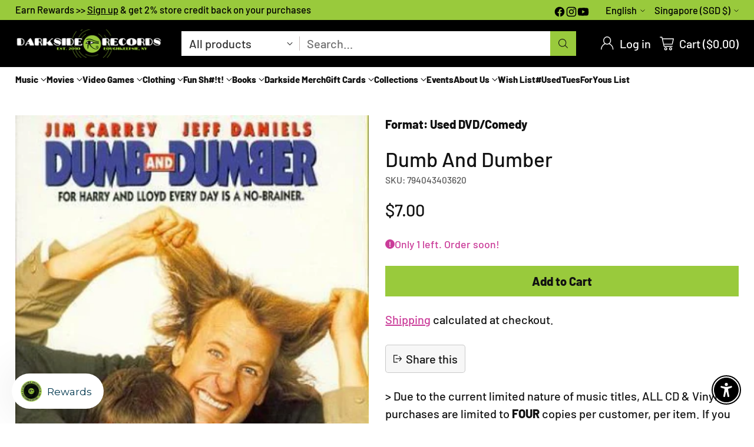

--- FILE ---
content_type: text/html; charset=utf-8
request_url: https://shop.darksiderecords.com/en-sg/products/dumb-and-dumber-2
body_size: 91705
content:
<!doctype html>

<!--
  ___                 ___           ___           ___
       /  /\                     /__/\         /  /\         /  /\
      /  /:/_                    \  \:\       /  /:/        /  /::\
     /  /:/ /\  ___     ___       \  \:\     /  /:/        /  /:/\:\
    /  /:/ /:/ /__/\   /  /\  ___  \  \:\   /  /:/  ___   /  /:/  \:\
   /__/:/ /:/  \  \:\ /  /:/ /__/\  \__\:\ /__/:/  /  /\ /__/:/ \__\:\
   \  \:\/:/    \  \:\  /:/  \  \:\ /  /:/ \  \:\ /  /:/ \  \:\ /  /:/
    \  \::/      \  \:\/:/    \  \:\  /:/   \  \:\  /:/   \  \:\  /:/
     \  \:\       \  \::/      \  \:\/:/     \  \:\/:/     \  \:\/:/
      \  \:\       \__\/        \  \::/       \  \::/       \  \::/
       \__\/                     \__\/         \__\/         \__\/

  --------------------------------------------------------------------
  #  Cornerstone v4.1.0
  #  Documentation: https://help.fluorescent.co/v/cornerstone
  #  Purchase: https://themes.shopify.com/themes/cornerstone/
  #  A product by Fluorescent: https://fluorescent.co/
  --------------------------------------------------------------------
-->

<html class="no-js" lang="en" style="--announcement-height: 1px;">
  <head>
    <meta charset="UTF-8">
    <meta http-equiv="X-UA-Compatible" content="IE=edge,chrome=1">
    <meta name="viewport" content="width=device-width,initial-scale=1">
    




  <meta name="description" content="After a woman leaves a briefcase at the airport terminal, a dumb limo driver and his dumber friend set out on a hilarious cross-country road trip to Aspen to return it. Shop online 24/7 at Darkside Records.   Follow us on Instagram.">



    <link rel="canonical" href="https://shop.darksiderecords.com/en-sg/products/dumb-and-dumber-2">
    <link rel="preconnect" href="https://cdn.shopify.com" crossorigin><link rel="shortcut icon" href="//shop.darksiderecords.com/cdn/shop/files/favicon-32x32.png?crop=center&height=32&v=1667590365&width=32" type="image/png"><title>Dumb And Dumber
&ndash; Darkside Records</title>

    





  
  
  
  
  




<meta property="og:url" content="https://shop.darksiderecords.com/en-sg/products/dumb-and-dumber-2">
<meta property="og:site_name" content="Darkside Records">
<meta property="og:type" content="product">
<meta property="og:title" content="Dumb And Dumber">
<meta property="og:description" content="After a woman leaves a briefcase at the airport terminal, a dumb limo driver and his dumber friend set out on a hilarious cross-country road trip to Aspen to return it. Shop online 24/7 at Darkside Records.   Follow us on Instagram.">
<meta property="og:image" content="http://shop.darksiderecords.com/cdn/shop/files/s-l960_857604db-b153-4873-9aa3-2fe58c325454.jpg?v=1731124287&width=1024">
<meta property="og:image:secure_url" content="https://shop.darksiderecords.com/cdn/shop/files/s-l960_857604db-b153-4873-9aa3-2fe58c325454.jpg?v=1731124287&width=1024">
<meta property="og:price:amount" content="7.00">
<meta property="og:price:currency" content="SGD">

<meta name="twitter:title" content="Dumb And Dumber">
<meta name="twitter:description" content="After a woman leaves a briefcase at the airport terminal, a dumb limo driver and his dumber friend set out on a hilarious cross-country road trip to Aspen to return it. Shop online 24/7 at Darkside Records.   Follow us on Instagram.">
<meta name="twitter:card" content="summary_large_image">
<meta name="twitter:image" content="https://shop.darksiderecords.com/cdn/shop/files/s-l960_857604db-b153-4873-9aa3-2fe58c325454.jpg?v=1731124287&width=1024">
<meta name="twitter:image:width" content="480">
<meta name="twitter:image:height" content="480">


    <script>
  console.log('Cornerstone v4.1.0 by Fluorescent');

  document.documentElement.className = document.documentElement.className.replace('no-js', '');

  if (window.matchMedia(`(prefers-reduced-motion: reduce)`) === true || window.matchMedia(`(prefers-reduced-motion: reduce)`).matches === true) {
    document.documentElement.classList.add('prefers-reduced-motion');
  } else {
    document.documentElement.classList.add('do-anim');
  }

  window.theme = {
    version: 'v4.1.0',
    themeName: 'Cornerstone',
    moneyFormat: "${{amount}}",
    coreData: {
      n: "Cornerstone",
      v: "v4.1.0",
    },
    strings: {
      name: "Darkside Records",
      accessibility: {
        play_video: "Play",
        pause_video: "Pause",
        range_lower: "Lower",
        range_upper: "Upper",
        carousel_select:  "Move carousel to slide {{ number }}"
      },
      product: {
        no_shipping_rates: "Shipping rate unavailable",
        country_placeholder: "Country\/Region",
        review: "Write a review"
      },
      products: {
        product: {
          unavailable: "Unavailable",
          unitPrice: "Unit price",
          unitPriceSeparator: "per",
          sku: "SKU"
        }
      },
      cart: {
        editCartNote: "Edit order notes",
        addCartNote: "Add order notes",
        quantityError: "You have the maximum number of this product in your cart"
      },
      pagination: {
        viewing: "You\u0026#39;re viewing {{ of }} of {{ total }}",
        products: "products",
        results: "results"
      }
    },
    routes: {
      root: "/en-sg",
      cart: {
        base: "/en-sg/cart",
        add: "/en-sg/cart/add",
        change: "/en-sg/cart/change",
        update: "/en-sg/cart/update",
        clear: "/en-sg/cart/clear",
        // Manual routes until Shopify adds support
        shipping: "/en-sg/cart/shipping_rates"
      },
      // Manual routes until Shopify adds support
      products: "/en-sg/products",
      productRecommendations: "/en-sg/recommendations/products",
      predictive_search_url: '/en-sg/search/suggest',
      search_url: '/en-sg/search'
    },
    icons: {
      chevron: "\u003cspan class=\"icon icon-chevron \" style=\"\"\u003e\n  \u003csvg viewBox=\"0 0 24 24\" fill=\"none\" xmlns=\"http:\/\/www.w3.org\/2000\/svg\"\u003e\u003cpath d=\"M1.875 7.438 12 17.563 22.125 7.438\" stroke=\"currentColor\" stroke-width=\"2\"\/\u003e\u003c\/svg\u003e\n\u003c\/span\u003e\n\n",
      close: "\u003cspan class=\"icon icon-close \" style=\"\"\u003e\n  \u003csvg viewBox=\"0 0 24 24\" fill=\"none\" xmlns=\"http:\/\/www.w3.org\/2000\/svg\"\u003e\u003cpath d=\"M2.66 1.34 2 .68.68 2l.66.66 1.32-1.32zm18.68 21.32.66.66L23.32 22l-.66-.66-1.32 1.32zm1.32-20 .66-.66L22 .68l-.66.66 1.32 1.32zM1.34 21.34.68 22 2 23.32l.66-.66-1.32-1.32zm0-18.68 10 10 1.32-1.32-10-10-1.32 1.32zm11.32 10 10-10-1.32-1.32-10 10 1.32 1.32zm-1.32-1.32-10 10 1.32 1.32 10-10-1.32-1.32zm0 1.32 10 10 1.32-1.32-10-10-1.32 1.32z\" fill=\"currentColor\"\/\u003e\u003c\/svg\u003e\n\u003c\/span\u003e\n\n",
      zoom: "\u003cspan class=\"icon icon-zoom \" style=\"\"\u003e\n  \u003csvg viewBox=\"0 0 24 24\" fill=\"none\" xmlns=\"http:\/\/www.w3.org\/2000\/svg\"\u003e\u003cpath d=\"M10.3,19.71c5.21,0,9.44-4.23,9.44-9.44S15.51,.83,10.3,.83,.86,5.05,.86,10.27s4.23,9.44,9.44,9.44Z\" fill=\"none\" stroke=\"currentColor\" stroke-linecap=\"round\" stroke-miterlimit=\"10\" stroke-width=\"1.63\"\/\u003e\n          \u003cpath d=\"M5.05,10.27H15.54\" fill=\"none\" stroke=\"currentColor\" stroke-miterlimit=\"10\" stroke-width=\"1.63\"\/\u003e\n          \u003cpath class=\"cross-up\" d=\"M10.3,5.02V15.51\" fill=\"none\" stroke=\"currentColor\" stroke-miterlimit=\"10\" stroke-width=\"1.63\"\/\u003e\n          \u003cpath d=\"M16.92,16.9l6.49,6.49\" fill=\"none\" stroke=\"currentColor\" stroke-miterlimit=\"10\" stroke-width=\"1.63\"\/\u003e\u003c\/svg\u003e\n\u003c\/span\u003e\n\n  \u003cspan class=\"zoom-icon__text zoom-in fs-body-75\"\u003eZoom in\u003c\/span\u003e\n  \u003cspan class=\"zoom-icon__text zoom-out fs-body-75\"\u003eZoom out\u003c\/span\u003e"
    }
  }

  window.theme.searchableFields = "product_type,title,variants.barcode,variants.sku,variants.title";

  
    window.theme.allCountryOptionTags = "\u003coption value=\"United States\" data-provinces=\"[[\u0026quot;Alabama\u0026quot;,\u0026quot;Alabama\u0026quot;],[\u0026quot;Alaska\u0026quot;,\u0026quot;Alaska\u0026quot;],[\u0026quot;American Samoa\u0026quot;,\u0026quot;American Samoa\u0026quot;],[\u0026quot;Arizona\u0026quot;,\u0026quot;Arizona\u0026quot;],[\u0026quot;Arkansas\u0026quot;,\u0026quot;Arkansas\u0026quot;],[\u0026quot;Armed Forces Americas\u0026quot;,\u0026quot;Armed Forces Americas\u0026quot;],[\u0026quot;Armed Forces Europe\u0026quot;,\u0026quot;Armed Forces Europe\u0026quot;],[\u0026quot;Armed Forces Pacific\u0026quot;,\u0026quot;Armed Forces Pacific\u0026quot;],[\u0026quot;California\u0026quot;,\u0026quot;California\u0026quot;],[\u0026quot;Colorado\u0026quot;,\u0026quot;Colorado\u0026quot;],[\u0026quot;Connecticut\u0026quot;,\u0026quot;Connecticut\u0026quot;],[\u0026quot;Delaware\u0026quot;,\u0026quot;Delaware\u0026quot;],[\u0026quot;District of Columbia\u0026quot;,\u0026quot;Washington DC\u0026quot;],[\u0026quot;Federated States of Micronesia\u0026quot;,\u0026quot;Micronesia\u0026quot;],[\u0026quot;Florida\u0026quot;,\u0026quot;Florida\u0026quot;],[\u0026quot;Georgia\u0026quot;,\u0026quot;Georgia\u0026quot;],[\u0026quot;Guam\u0026quot;,\u0026quot;Guam\u0026quot;],[\u0026quot;Hawaii\u0026quot;,\u0026quot;Hawaii\u0026quot;],[\u0026quot;Idaho\u0026quot;,\u0026quot;Idaho\u0026quot;],[\u0026quot;Illinois\u0026quot;,\u0026quot;Illinois\u0026quot;],[\u0026quot;Indiana\u0026quot;,\u0026quot;Indiana\u0026quot;],[\u0026quot;Iowa\u0026quot;,\u0026quot;Iowa\u0026quot;],[\u0026quot;Kansas\u0026quot;,\u0026quot;Kansas\u0026quot;],[\u0026quot;Kentucky\u0026quot;,\u0026quot;Kentucky\u0026quot;],[\u0026quot;Louisiana\u0026quot;,\u0026quot;Louisiana\u0026quot;],[\u0026quot;Maine\u0026quot;,\u0026quot;Maine\u0026quot;],[\u0026quot;Marshall Islands\u0026quot;,\u0026quot;Marshall Islands\u0026quot;],[\u0026quot;Maryland\u0026quot;,\u0026quot;Maryland\u0026quot;],[\u0026quot;Massachusetts\u0026quot;,\u0026quot;Massachusetts\u0026quot;],[\u0026quot;Michigan\u0026quot;,\u0026quot;Michigan\u0026quot;],[\u0026quot;Minnesota\u0026quot;,\u0026quot;Minnesota\u0026quot;],[\u0026quot;Mississippi\u0026quot;,\u0026quot;Mississippi\u0026quot;],[\u0026quot;Missouri\u0026quot;,\u0026quot;Missouri\u0026quot;],[\u0026quot;Montana\u0026quot;,\u0026quot;Montana\u0026quot;],[\u0026quot;Nebraska\u0026quot;,\u0026quot;Nebraska\u0026quot;],[\u0026quot;Nevada\u0026quot;,\u0026quot;Nevada\u0026quot;],[\u0026quot;New Hampshire\u0026quot;,\u0026quot;New Hampshire\u0026quot;],[\u0026quot;New Jersey\u0026quot;,\u0026quot;New Jersey\u0026quot;],[\u0026quot;New Mexico\u0026quot;,\u0026quot;New Mexico\u0026quot;],[\u0026quot;New York\u0026quot;,\u0026quot;New York\u0026quot;],[\u0026quot;North Carolina\u0026quot;,\u0026quot;North Carolina\u0026quot;],[\u0026quot;North Dakota\u0026quot;,\u0026quot;North Dakota\u0026quot;],[\u0026quot;Northern Mariana Islands\u0026quot;,\u0026quot;Northern Mariana Islands\u0026quot;],[\u0026quot;Ohio\u0026quot;,\u0026quot;Ohio\u0026quot;],[\u0026quot;Oklahoma\u0026quot;,\u0026quot;Oklahoma\u0026quot;],[\u0026quot;Oregon\u0026quot;,\u0026quot;Oregon\u0026quot;],[\u0026quot;Palau\u0026quot;,\u0026quot;Palau\u0026quot;],[\u0026quot;Pennsylvania\u0026quot;,\u0026quot;Pennsylvania\u0026quot;],[\u0026quot;Puerto Rico\u0026quot;,\u0026quot;Puerto Rico\u0026quot;],[\u0026quot;Rhode Island\u0026quot;,\u0026quot;Rhode Island\u0026quot;],[\u0026quot;South Carolina\u0026quot;,\u0026quot;South Carolina\u0026quot;],[\u0026quot;South Dakota\u0026quot;,\u0026quot;South Dakota\u0026quot;],[\u0026quot;Tennessee\u0026quot;,\u0026quot;Tennessee\u0026quot;],[\u0026quot;Texas\u0026quot;,\u0026quot;Texas\u0026quot;],[\u0026quot;Utah\u0026quot;,\u0026quot;Utah\u0026quot;],[\u0026quot;Vermont\u0026quot;,\u0026quot;Vermont\u0026quot;],[\u0026quot;Virgin Islands\u0026quot;,\u0026quot;U.S. Virgin Islands\u0026quot;],[\u0026quot;Virginia\u0026quot;,\u0026quot;Virginia\u0026quot;],[\u0026quot;Washington\u0026quot;,\u0026quot;Washington\u0026quot;],[\u0026quot;West Virginia\u0026quot;,\u0026quot;West Virginia\u0026quot;],[\u0026quot;Wisconsin\u0026quot;,\u0026quot;Wisconsin\u0026quot;],[\u0026quot;Wyoming\u0026quot;,\u0026quot;Wyoming\u0026quot;]]\"\u003eUnited States\u003c\/option\u003e\n\u003coption value=\"Canada\" data-provinces=\"[[\u0026quot;Alberta\u0026quot;,\u0026quot;Alberta\u0026quot;],[\u0026quot;British Columbia\u0026quot;,\u0026quot;British Columbia\u0026quot;],[\u0026quot;Manitoba\u0026quot;,\u0026quot;Manitoba\u0026quot;],[\u0026quot;New Brunswick\u0026quot;,\u0026quot;New Brunswick\u0026quot;],[\u0026quot;Newfoundland and Labrador\u0026quot;,\u0026quot;Newfoundland and Labrador\u0026quot;],[\u0026quot;Northwest Territories\u0026quot;,\u0026quot;Northwest Territories\u0026quot;],[\u0026quot;Nova Scotia\u0026quot;,\u0026quot;Nova Scotia\u0026quot;],[\u0026quot;Nunavut\u0026quot;,\u0026quot;Nunavut\u0026quot;],[\u0026quot;Ontario\u0026quot;,\u0026quot;Ontario\u0026quot;],[\u0026quot;Prince Edward Island\u0026quot;,\u0026quot;Prince Edward Island\u0026quot;],[\u0026quot;Quebec\u0026quot;,\u0026quot;Quebec\u0026quot;],[\u0026quot;Saskatchewan\u0026quot;,\u0026quot;Saskatchewan\u0026quot;],[\u0026quot;Yukon\u0026quot;,\u0026quot;Yukon\u0026quot;]]\"\u003eCanada\u003c\/option\u003e\n\u003coption value=\"Australia\" data-provinces=\"[[\u0026quot;Australian Capital Territory\u0026quot;,\u0026quot;Australian Capital Territory\u0026quot;],[\u0026quot;New South Wales\u0026quot;,\u0026quot;New South Wales\u0026quot;],[\u0026quot;Northern Territory\u0026quot;,\u0026quot;Northern Territory\u0026quot;],[\u0026quot;Queensland\u0026quot;,\u0026quot;Queensland\u0026quot;],[\u0026quot;South Australia\u0026quot;,\u0026quot;South Australia\u0026quot;],[\u0026quot;Tasmania\u0026quot;,\u0026quot;Tasmania\u0026quot;],[\u0026quot;Victoria\u0026quot;,\u0026quot;Victoria\u0026quot;],[\u0026quot;Western Australia\u0026quot;,\u0026quot;Western Australia\u0026quot;]]\"\u003eAustralia\u003c\/option\u003e\n\u003coption value=\"Austria\" data-provinces=\"[]\"\u003eAustria\u003c\/option\u003e\n\u003coption value=\"---\" data-provinces=\"[]\"\u003e---\u003c\/option\u003e\n\u003coption value=\"Afghanistan\" data-provinces=\"[]\"\u003eAfghanistan\u003c\/option\u003e\n\u003coption value=\"Aland Islands\" data-provinces=\"[]\"\u003eÅland Islands\u003c\/option\u003e\n\u003coption value=\"Albania\" data-provinces=\"[]\"\u003eAlbania\u003c\/option\u003e\n\u003coption value=\"Algeria\" data-provinces=\"[]\"\u003eAlgeria\u003c\/option\u003e\n\u003coption value=\"Andorra\" data-provinces=\"[]\"\u003eAndorra\u003c\/option\u003e\n\u003coption value=\"Angola\" data-provinces=\"[]\"\u003eAngola\u003c\/option\u003e\n\u003coption value=\"Anguilla\" data-provinces=\"[]\"\u003eAnguilla\u003c\/option\u003e\n\u003coption value=\"Antigua And Barbuda\" data-provinces=\"[]\"\u003eAntigua \u0026 Barbuda\u003c\/option\u003e\n\u003coption value=\"Argentina\" data-provinces=\"[[\u0026quot;Buenos Aires\u0026quot;,\u0026quot;Buenos Aires Province\u0026quot;],[\u0026quot;Catamarca\u0026quot;,\u0026quot;Catamarca\u0026quot;],[\u0026quot;Chaco\u0026quot;,\u0026quot;Chaco\u0026quot;],[\u0026quot;Chubut\u0026quot;,\u0026quot;Chubut\u0026quot;],[\u0026quot;Ciudad Autónoma de Buenos Aires\u0026quot;,\u0026quot;Buenos Aires (Autonomous City)\u0026quot;],[\u0026quot;Corrientes\u0026quot;,\u0026quot;Corrientes\u0026quot;],[\u0026quot;Córdoba\u0026quot;,\u0026quot;Córdoba\u0026quot;],[\u0026quot;Entre Ríos\u0026quot;,\u0026quot;Entre Ríos\u0026quot;],[\u0026quot;Formosa\u0026quot;,\u0026quot;Formosa\u0026quot;],[\u0026quot;Jujuy\u0026quot;,\u0026quot;Jujuy\u0026quot;],[\u0026quot;La Pampa\u0026quot;,\u0026quot;La Pampa\u0026quot;],[\u0026quot;La Rioja\u0026quot;,\u0026quot;La Rioja\u0026quot;],[\u0026quot;Mendoza\u0026quot;,\u0026quot;Mendoza\u0026quot;],[\u0026quot;Misiones\u0026quot;,\u0026quot;Misiones\u0026quot;],[\u0026quot;Neuquén\u0026quot;,\u0026quot;Neuquén\u0026quot;],[\u0026quot;Río Negro\u0026quot;,\u0026quot;Río Negro\u0026quot;],[\u0026quot;Salta\u0026quot;,\u0026quot;Salta\u0026quot;],[\u0026quot;San Juan\u0026quot;,\u0026quot;San Juan\u0026quot;],[\u0026quot;San Luis\u0026quot;,\u0026quot;San Luis\u0026quot;],[\u0026quot;Santa Cruz\u0026quot;,\u0026quot;Santa Cruz\u0026quot;],[\u0026quot;Santa Fe\u0026quot;,\u0026quot;Santa Fe\u0026quot;],[\u0026quot;Santiago Del Estero\u0026quot;,\u0026quot;Santiago del Estero\u0026quot;],[\u0026quot;Tierra Del Fuego\u0026quot;,\u0026quot;Tierra del Fuego\u0026quot;],[\u0026quot;Tucumán\u0026quot;,\u0026quot;Tucumán\u0026quot;]]\"\u003eArgentina\u003c\/option\u003e\n\u003coption value=\"Armenia\" data-provinces=\"[]\"\u003eArmenia\u003c\/option\u003e\n\u003coption value=\"Aruba\" data-provinces=\"[]\"\u003eAruba\u003c\/option\u003e\n\u003coption value=\"Ascension Island\" data-provinces=\"[]\"\u003eAscension Island\u003c\/option\u003e\n\u003coption value=\"Australia\" data-provinces=\"[[\u0026quot;Australian Capital Territory\u0026quot;,\u0026quot;Australian Capital Territory\u0026quot;],[\u0026quot;New South Wales\u0026quot;,\u0026quot;New South Wales\u0026quot;],[\u0026quot;Northern Territory\u0026quot;,\u0026quot;Northern Territory\u0026quot;],[\u0026quot;Queensland\u0026quot;,\u0026quot;Queensland\u0026quot;],[\u0026quot;South Australia\u0026quot;,\u0026quot;South Australia\u0026quot;],[\u0026quot;Tasmania\u0026quot;,\u0026quot;Tasmania\u0026quot;],[\u0026quot;Victoria\u0026quot;,\u0026quot;Victoria\u0026quot;],[\u0026quot;Western Australia\u0026quot;,\u0026quot;Western Australia\u0026quot;]]\"\u003eAustralia\u003c\/option\u003e\n\u003coption value=\"Austria\" data-provinces=\"[]\"\u003eAustria\u003c\/option\u003e\n\u003coption value=\"Azerbaijan\" data-provinces=\"[]\"\u003eAzerbaijan\u003c\/option\u003e\n\u003coption value=\"Bahamas\" data-provinces=\"[]\"\u003eBahamas\u003c\/option\u003e\n\u003coption value=\"Bahrain\" data-provinces=\"[]\"\u003eBahrain\u003c\/option\u003e\n\u003coption value=\"Bangladesh\" data-provinces=\"[]\"\u003eBangladesh\u003c\/option\u003e\n\u003coption value=\"Barbados\" data-provinces=\"[]\"\u003eBarbados\u003c\/option\u003e\n\u003coption value=\"Belarus\" data-provinces=\"[]\"\u003eBelarus\u003c\/option\u003e\n\u003coption value=\"Belgium\" data-provinces=\"[]\"\u003eBelgium\u003c\/option\u003e\n\u003coption value=\"Belize\" data-provinces=\"[]\"\u003eBelize\u003c\/option\u003e\n\u003coption value=\"Benin\" data-provinces=\"[]\"\u003eBenin\u003c\/option\u003e\n\u003coption value=\"Bermuda\" data-provinces=\"[]\"\u003eBermuda\u003c\/option\u003e\n\u003coption value=\"Bhutan\" data-provinces=\"[]\"\u003eBhutan\u003c\/option\u003e\n\u003coption value=\"Bolivia\" data-provinces=\"[]\"\u003eBolivia\u003c\/option\u003e\n\u003coption value=\"Bosnia And Herzegovina\" data-provinces=\"[]\"\u003eBosnia \u0026 Herzegovina\u003c\/option\u003e\n\u003coption value=\"Botswana\" data-provinces=\"[]\"\u003eBotswana\u003c\/option\u003e\n\u003coption value=\"Brazil\" data-provinces=\"[[\u0026quot;Acre\u0026quot;,\u0026quot;Acre\u0026quot;],[\u0026quot;Alagoas\u0026quot;,\u0026quot;Alagoas\u0026quot;],[\u0026quot;Amapá\u0026quot;,\u0026quot;Amapá\u0026quot;],[\u0026quot;Amazonas\u0026quot;,\u0026quot;Amazonas\u0026quot;],[\u0026quot;Bahia\u0026quot;,\u0026quot;Bahia\u0026quot;],[\u0026quot;Ceará\u0026quot;,\u0026quot;Ceará\u0026quot;],[\u0026quot;Distrito Federal\u0026quot;,\u0026quot;Federal District\u0026quot;],[\u0026quot;Espírito Santo\u0026quot;,\u0026quot;Espírito Santo\u0026quot;],[\u0026quot;Goiás\u0026quot;,\u0026quot;Goiás\u0026quot;],[\u0026quot;Maranhão\u0026quot;,\u0026quot;Maranhão\u0026quot;],[\u0026quot;Mato Grosso\u0026quot;,\u0026quot;Mato Grosso\u0026quot;],[\u0026quot;Mato Grosso do Sul\u0026quot;,\u0026quot;Mato Grosso do Sul\u0026quot;],[\u0026quot;Minas Gerais\u0026quot;,\u0026quot;Minas Gerais\u0026quot;],[\u0026quot;Paraná\u0026quot;,\u0026quot;Paraná\u0026quot;],[\u0026quot;Paraíba\u0026quot;,\u0026quot;Paraíba\u0026quot;],[\u0026quot;Pará\u0026quot;,\u0026quot;Pará\u0026quot;],[\u0026quot;Pernambuco\u0026quot;,\u0026quot;Pernambuco\u0026quot;],[\u0026quot;Piauí\u0026quot;,\u0026quot;Piauí\u0026quot;],[\u0026quot;Rio Grande do Norte\u0026quot;,\u0026quot;Rio Grande do Norte\u0026quot;],[\u0026quot;Rio Grande do Sul\u0026quot;,\u0026quot;Rio Grande do Sul\u0026quot;],[\u0026quot;Rio de Janeiro\u0026quot;,\u0026quot;Rio de Janeiro\u0026quot;],[\u0026quot;Rondônia\u0026quot;,\u0026quot;Rondônia\u0026quot;],[\u0026quot;Roraima\u0026quot;,\u0026quot;Roraima\u0026quot;],[\u0026quot;Santa Catarina\u0026quot;,\u0026quot;Santa Catarina\u0026quot;],[\u0026quot;Sergipe\u0026quot;,\u0026quot;Sergipe\u0026quot;],[\u0026quot;São Paulo\u0026quot;,\u0026quot;São Paulo\u0026quot;],[\u0026quot;Tocantins\u0026quot;,\u0026quot;Tocantins\u0026quot;]]\"\u003eBrazil\u003c\/option\u003e\n\u003coption value=\"British Indian Ocean Territory\" data-provinces=\"[]\"\u003eBritish Indian Ocean Territory\u003c\/option\u003e\n\u003coption value=\"Virgin Islands, British\" data-provinces=\"[]\"\u003eBritish Virgin Islands\u003c\/option\u003e\n\u003coption value=\"Brunei\" data-provinces=\"[]\"\u003eBrunei\u003c\/option\u003e\n\u003coption value=\"Bulgaria\" data-provinces=\"[]\"\u003eBulgaria\u003c\/option\u003e\n\u003coption value=\"Burkina Faso\" data-provinces=\"[]\"\u003eBurkina Faso\u003c\/option\u003e\n\u003coption value=\"Burundi\" data-provinces=\"[]\"\u003eBurundi\u003c\/option\u003e\n\u003coption value=\"Cambodia\" data-provinces=\"[]\"\u003eCambodia\u003c\/option\u003e\n\u003coption value=\"Republic of Cameroon\" data-provinces=\"[]\"\u003eCameroon\u003c\/option\u003e\n\u003coption value=\"Canada\" data-provinces=\"[[\u0026quot;Alberta\u0026quot;,\u0026quot;Alberta\u0026quot;],[\u0026quot;British Columbia\u0026quot;,\u0026quot;British Columbia\u0026quot;],[\u0026quot;Manitoba\u0026quot;,\u0026quot;Manitoba\u0026quot;],[\u0026quot;New Brunswick\u0026quot;,\u0026quot;New Brunswick\u0026quot;],[\u0026quot;Newfoundland and Labrador\u0026quot;,\u0026quot;Newfoundland and Labrador\u0026quot;],[\u0026quot;Northwest Territories\u0026quot;,\u0026quot;Northwest Territories\u0026quot;],[\u0026quot;Nova Scotia\u0026quot;,\u0026quot;Nova Scotia\u0026quot;],[\u0026quot;Nunavut\u0026quot;,\u0026quot;Nunavut\u0026quot;],[\u0026quot;Ontario\u0026quot;,\u0026quot;Ontario\u0026quot;],[\u0026quot;Prince Edward Island\u0026quot;,\u0026quot;Prince Edward Island\u0026quot;],[\u0026quot;Quebec\u0026quot;,\u0026quot;Quebec\u0026quot;],[\u0026quot;Saskatchewan\u0026quot;,\u0026quot;Saskatchewan\u0026quot;],[\u0026quot;Yukon\u0026quot;,\u0026quot;Yukon\u0026quot;]]\"\u003eCanada\u003c\/option\u003e\n\u003coption value=\"Cape Verde\" data-provinces=\"[]\"\u003eCape Verde\u003c\/option\u003e\n\u003coption value=\"Caribbean Netherlands\" data-provinces=\"[]\"\u003eCaribbean Netherlands\u003c\/option\u003e\n\u003coption value=\"Cayman Islands\" data-provinces=\"[]\"\u003eCayman Islands\u003c\/option\u003e\n\u003coption value=\"Central African Republic\" data-provinces=\"[]\"\u003eCentral African Republic\u003c\/option\u003e\n\u003coption value=\"Chad\" data-provinces=\"[]\"\u003eChad\u003c\/option\u003e\n\u003coption value=\"Chile\" data-provinces=\"[[\u0026quot;Antofagasta\u0026quot;,\u0026quot;Antofagasta\u0026quot;],[\u0026quot;Araucanía\u0026quot;,\u0026quot;Araucanía\u0026quot;],[\u0026quot;Arica and Parinacota\u0026quot;,\u0026quot;Arica y Parinacota\u0026quot;],[\u0026quot;Atacama\u0026quot;,\u0026quot;Atacama\u0026quot;],[\u0026quot;Aysén\u0026quot;,\u0026quot;Aysén\u0026quot;],[\u0026quot;Biobío\u0026quot;,\u0026quot;Bío Bío\u0026quot;],[\u0026quot;Coquimbo\u0026quot;,\u0026quot;Coquimbo\u0026quot;],[\u0026quot;Los Lagos\u0026quot;,\u0026quot;Los Lagos\u0026quot;],[\u0026quot;Los Ríos\u0026quot;,\u0026quot;Los Ríos\u0026quot;],[\u0026quot;Magallanes\u0026quot;,\u0026quot;Magallanes Region\u0026quot;],[\u0026quot;Maule\u0026quot;,\u0026quot;Maule\u0026quot;],[\u0026quot;O\u0026#39;Higgins\u0026quot;,\u0026quot;Libertador General Bernardo O’Higgins\u0026quot;],[\u0026quot;Santiago\u0026quot;,\u0026quot;Santiago Metropolitan\u0026quot;],[\u0026quot;Tarapacá\u0026quot;,\u0026quot;Tarapacá\u0026quot;],[\u0026quot;Valparaíso\u0026quot;,\u0026quot;Valparaíso\u0026quot;],[\u0026quot;Ñuble\u0026quot;,\u0026quot;Ñuble\u0026quot;]]\"\u003eChile\u003c\/option\u003e\n\u003coption value=\"China\" data-provinces=\"[[\u0026quot;Anhui\u0026quot;,\u0026quot;Anhui\u0026quot;],[\u0026quot;Beijing\u0026quot;,\u0026quot;Beijing\u0026quot;],[\u0026quot;Chongqing\u0026quot;,\u0026quot;Chongqing\u0026quot;],[\u0026quot;Fujian\u0026quot;,\u0026quot;Fujian\u0026quot;],[\u0026quot;Gansu\u0026quot;,\u0026quot;Gansu\u0026quot;],[\u0026quot;Guangdong\u0026quot;,\u0026quot;Guangdong\u0026quot;],[\u0026quot;Guangxi\u0026quot;,\u0026quot;Guangxi\u0026quot;],[\u0026quot;Guizhou\u0026quot;,\u0026quot;Guizhou\u0026quot;],[\u0026quot;Hainan\u0026quot;,\u0026quot;Hainan\u0026quot;],[\u0026quot;Hebei\u0026quot;,\u0026quot;Hebei\u0026quot;],[\u0026quot;Heilongjiang\u0026quot;,\u0026quot;Heilongjiang\u0026quot;],[\u0026quot;Henan\u0026quot;,\u0026quot;Henan\u0026quot;],[\u0026quot;Hubei\u0026quot;,\u0026quot;Hubei\u0026quot;],[\u0026quot;Hunan\u0026quot;,\u0026quot;Hunan\u0026quot;],[\u0026quot;Inner Mongolia\u0026quot;,\u0026quot;Inner Mongolia\u0026quot;],[\u0026quot;Jiangsu\u0026quot;,\u0026quot;Jiangsu\u0026quot;],[\u0026quot;Jiangxi\u0026quot;,\u0026quot;Jiangxi\u0026quot;],[\u0026quot;Jilin\u0026quot;,\u0026quot;Jilin\u0026quot;],[\u0026quot;Liaoning\u0026quot;,\u0026quot;Liaoning\u0026quot;],[\u0026quot;Ningxia\u0026quot;,\u0026quot;Ningxia\u0026quot;],[\u0026quot;Qinghai\u0026quot;,\u0026quot;Qinghai\u0026quot;],[\u0026quot;Shaanxi\u0026quot;,\u0026quot;Shaanxi\u0026quot;],[\u0026quot;Shandong\u0026quot;,\u0026quot;Shandong\u0026quot;],[\u0026quot;Shanghai\u0026quot;,\u0026quot;Shanghai\u0026quot;],[\u0026quot;Shanxi\u0026quot;,\u0026quot;Shanxi\u0026quot;],[\u0026quot;Sichuan\u0026quot;,\u0026quot;Sichuan\u0026quot;],[\u0026quot;Tianjin\u0026quot;,\u0026quot;Tianjin\u0026quot;],[\u0026quot;Xinjiang\u0026quot;,\u0026quot;Xinjiang\u0026quot;],[\u0026quot;Xizang\u0026quot;,\u0026quot;Tibet\u0026quot;],[\u0026quot;Yunnan\u0026quot;,\u0026quot;Yunnan\u0026quot;],[\u0026quot;Zhejiang\u0026quot;,\u0026quot;Zhejiang\u0026quot;]]\"\u003eChina\u003c\/option\u003e\n\u003coption value=\"Christmas Island\" data-provinces=\"[]\"\u003eChristmas Island\u003c\/option\u003e\n\u003coption value=\"Cocos (Keeling) Islands\" data-provinces=\"[]\"\u003eCocos (Keeling) Islands\u003c\/option\u003e\n\u003coption value=\"Colombia\" data-provinces=\"[[\u0026quot;Amazonas\u0026quot;,\u0026quot;Amazonas\u0026quot;],[\u0026quot;Antioquia\u0026quot;,\u0026quot;Antioquia\u0026quot;],[\u0026quot;Arauca\u0026quot;,\u0026quot;Arauca\u0026quot;],[\u0026quot;Atlántico\u0026quot;,\u0026quot;Atlántico\u0026quot;],[\u0026quot;Bogotá, D.C.\u0026quot;,\u0026quot;Capital District\u0026quot;],[\u0026quot;Bolívar\u0026quot;,\u0026quot;Bolívar\u0026quot;],[\u0026quot;Boyacá\u0026quot;,\u0026quot;Boyacá\u0026quot;],[\u0026quot;Caldas\u0026quot;,\u0026quot;Caldas\u0026quot;],[\u0026quot;Caquetá\u0026quot;,\u0026quot;Caquetá\u0026quot;],[\u0026quot;Casanare\u0026quot;,\u0026quot;Casanare\u0026quot;],[\u0026quot;Cauca\u0026quot;,\u0026quot;Cauca\u0026quot;],[\u0026quot;Cesar\u0026quot;,\u0026quot;Cesar\u0026quot;],[\u0026quot;Chocó\u0026quot;,\u0026quot;Chocó\u0026quot;],[\u0026quot;Cundinamarca\u0026quot;,\u0026quot;Cundinamarca\u0026quot;],[\u0026quot;Córdoba\u0026quot;,\u0026quot;Córdoba\u0026quot;],[\u0026quot;Guainía\u0026quot;,\u0026quot;Guainía\u0026quot;],[\u0026quot;Guaviare\u0026quot;,\u0026quot;Guaviare\u0026quot;],[\u0026quot;Huila\u0026quot;,\u0026quot;Huila\u0026quot;],[\u0026quot;La Guajira\u0026quot;,\u0026quot;La Guajira\u0026quot;],[\u0026quot;Magdalena\u0026quot;,\u0026quot;Magdalena\u0026quot;],[\u0026quot;Meta\u0026quot;,\u0026quot;Meta\u0026quot;],[\u0026quot;Nariño\u0026quot;,\u0026quot;Nariño\u0026quot;],[\u0026quot;Norte de Santander\u0026quot;,\u0026quot;Norte de Santander\u0026quot;],[\u0026quot;Putumayo\u0026quot;,\u0026quot;Putumayo\u0026quot;],[\u0026quot;Quindío\u0026quot;,\u0026quot;Quindío\u0026quot;],[\u0026quot;Risaralda\u0026quot;,\u0026quot;Risaralda\u0026quot;],[\u0026quot;San Andrés, Providencia y Santa Catalina\u0026quot;,\u0026quot;San Andrés \\u0026 Providencia\u0026quot;],[\u0026quot;Santander\u0026quot;,\u0026quot;Santander\u0026quot;],[\u0026quot;Sucre\u0026quot;,\u0026quot;Sucre\u0026quot;],[\u0026quot;Tolima\u0026quot;,\u0026quot;Tolima\u0026quot;],[\u0026quot;Valle del Cauca\u0026quot;,\u0026quot;Valle del Cauca\u0026quot;],[\u0026quot;Vaupés\u0026quot;,\u0026quot;Vaupés\u0026quot;],[\u0026quot;Vichada\u0026quot;,\u0026quot;Vichada\u0026quot;]]\"\u003eColombia\u003c\/option\u003e\n\u003coption value=\"Comoros\" data-provinces=\"[]\"\u003eComoros\u003c\/option\u003e\n\u003coption value=\"Congo\" data-provinces=\"[]\"\u003eCongo - Brazzaville\u003c\/option\u003e\n\u003coption value=\"Congo, The Democratic Republic Of The\" data-provinces=\"[]\"\u003eCongo - Kinshasa\u003c\/option\u003e\n\u003coption value=\"Cook Islands\" data-provinces=\"[]\"\u003eCook Islands\u003c\/option\u003e\n\u003coption value=\"Costa Rica\" data-provinces=\"[[\u0026quot;Alajuela\u0026quot;,\u0026quot;Alajuela\u0026quot;],[\u0026quot;Cartago\u0026quot;,\u0026quot;Cartago\u0026quot;],[\u0026quot;Guanacaste\u0026quot;,\u0026quot;Guanacaste\u0026quot;],[\u0026quot;Heredia\u0026quot;,\u0026quot;Heredia\u0026quot;],[\u0026quot;Limón\u0026quot;,\u0026quot;Limón\u0026quot;],[\u0026quot;Puntarenas\u0026quot;,\u0026quot;Puntarenas\u0026quot;],[\u0026quot;San José\u0026quot;,\u0026quot;San José\u0026quot;]]\"\u003eCosta Rica\u003c\/option\u003e\n\u003coption value=\"Croatia\" data-provinces=\"[]\"\u003eCroatia\u003c\/option\u003e\n\u003coption value=\"Curaçao\" data-provinces=\"[]\"\u003eCuraçao\u003c\/option\u003e\n\u003coption value=\"Cyprus\" data-provinces=\"[]\"\u003eCyprus\u003c\/option\u003e\n\u003coption value=\"Czech Republic\" data-provinces=\"[]\"\u003eCzechia\u003c\/option\u003e\n\u003coption value=\"Côte d'Ivoire\" data-provinces=\"[]\"\u003eCôte d’Ivoire\u003c\/option\u003e\n\u003coption value=\"Denmark\" data-provinces=\"[]\"\u003eDenmark\u003c\/option\u003e\n\u003coption value=\"Djibouti\" data-provinces=\"[]\"\u003eDjibouti\u003c\/option\u003e\n\u003coption value=\"Dominica\" data-provinces=\"[]\"\u003eDominica\u003c\/option\u003e\n\u003coption value=\"Dominican Republic\" data-provinces=\"[]\"\u003eDominican Republic\u003c\/option\u003e\n\u003coption value=\"Ecuador\" data-provinces=\"[]\"\u003eEcuador\u003c\/option\u003e\n\u003coption value=\"Egypt\" data-provinces=\"[[\u0026quot;6th of October\u0026quot;,\u0026quot;6th of October\u0026quot;],[\u0026quot;Al Sharqia\u0026quot;,\u0026quot;Al Sharqia\u0026quot;],[\u0026quot;Alexandria\u0026quot;,\u0026quot;Alexandria\u0026quot;],[\u0026quot;Aswan\u0026quot;,\u0026quot;Aswan\u0026quot;],[\u0026quot;Asyut\u0026quot;,\u0026quot;Asyut\u0026quot;],[\u0026quot;Beheira\u0026quot;,\u0026quot;Beheira\u0026quot;],[\u0026quot;Beni Suef\u0026quot;,\u0026quot;Beni Suef\u0026quot;],[\u0026quot;Cairo\u0026quot;,\u0026quot;Cairo\u0026quot;],[\u0026quot;Dakahlia\u0026quot;,\u0026quot;Dakahlia\u0026quot;],[\u0026quot;Damietta\u0026quot;,\u0026quot;Damietta\u0026quot;],[\u0026quot;Faiyum\u0026quot;,\u0026quot;Faiyum\u0026quot;],[\u0026quot;Gharbia\u0026quot;,\u0026quot;Gharbia\u0026quot;],[\u0026quot;Giza\u0026quot;,\u0026quot;Giza\u0026quot;],[\u0026quot;Helwan\u0026quot;,\u0026quot;Helwan\u0026quot;],[\u0026quot;Ismailia\u0026quot;,\u0026quot;Ismailia\u0026quot;],[\u0026quot;Kafr el-Sheikh\u0026quot;,\u0026quot;Kafr el-Sheikh\u0026quot;],[\u0026quot;Luxor\u0026quot;,\u0026quot;Luxor\u0026quot;],[\u0026quot;Matrouh\u0026quot;,\u0026quot;Matrouh\u0026quot;],[\u0026quot;Minya\u0026quot;,\u0026quot;Minya\u0026quot;],[\u0026quot;Monufia\u0026quot;,\u0026quot;Monufia\u0026quot;],[\u0026quot;New Valley\u0026quot;,\u0026quot;New Valley\u0026quot;],[\u0026quot;North Sinai\u0026quot;,\u0026quot;North Sinai\u0026quot;],[\u0026quot;Port Said\u0026quot;,\u0026quot;Port Said\u0026quot;],[\u0026quot;Qalyubia\u0026quot;,\u0026quot;Qalyubia\u0026quot;],[\u0026quot;Qena\u0026quot;,\u0026quot;Qena\u0026quot;],[\u0026quot;Red Sea\u0026quot;,\u0026quot;Red Sea\u0026quot;],[\u0026quot;Sohag\u0026quot;,\u0026quot;Sohag\u0026quot;],[\u0026quot;South Sinai\u0026quot;,\u0026quot;South Sinai\u0026quot;],[\u0026quot;Suez\u0026quot;,\u0026quot;Suez\u0026quot;]]\"\u003eEgypt\u003c\/option\u003e\n\u003coption value=\"El Salvador\" data-provinces=\"[[\u0026quot;Ahuachapán\u0026quot;,\u0026quot;Ahuachapán\u0026quot;],[\u0026quot;Cabañas\u0026quot;,\u0026quot;Cabañas\u0026quot;],[\u0026quot;Chalatenango\u0026quot;,\u0026quot;Chalatenango\u0026quot;],[\u0026quot;Cuscatlán\u0026quot;,\u0026quot;Cuscatlán\u0026quot;],[\u0026quot;La Libertad\u0026quot;,\u0026quot;La Libertad\u0026quot;],[\u0026quot;La Paz\u0026quot;,\u0026quot;La Paz\u0026quot;],[\u0026quot;La Unión\u0026quot;,\u0026quot;La Unión\u0026quot;],[\u0026quot;Morazán\u0026quot;,\u0026quot;Morazán\u0026quot;],[\u0026quot;San Miguel\u0026quot;,\u0026quot;San Miguel\u0026quot;],[\u0026quot;San Salvador\u0026quot;,\u0026quot;San Salvador\u0026quot;],[\u0026quot;San Vicente\u0026quot;,\u0026quot;San Vicente\u0026quot;],[\u0026quot;Santa Ana\u0026quot;,\u0026quot;Santa Ana\u0026quot;],[\u0026quot;Sonsonate\u0026quot;,\u0026quot;Sonsonate\u0026quot;],[\u0026quot;Usulután\u0026quot;,\u0026quot;Usulután\u0026quot;]]\"\u003eEl Salvador\u003c\/option\u003e\n\u003coption value=\"Equatorial Guinea\" data-provinces=\"[]\"\u003eEquatorial Guinea\u003c\/option\u003e\n\u003coption value=\"Eritrea\" data-provinces=\"[]\"\u003eEritrea\u003c\/option\u003e\n\u003coption value=\"Estonia\" data-provinces=\"[]\"\u003eEstonia\u003c\/option\u003e\n\u003coption value=\"Eswatini\" data-provinces=\"[]\"\u003eEswatini\u003c\/option\u003e\n\u003coption value=\"Ethiopia\" data-provinces=\"[]\"\u003eEthiopia\u003c\/option\u003e\n\u003coption value=\"Falkland Islands (Malvinas)\" data-provinces=\"[]\"\u003eFalkland Islands\u003c\/option\u003e\n\u003coption value=\"Faroe Islands\" data-provinces=\"[]\"\u003eFaroe Islands\u003c\/option\u003e\n\u003coption value=\"Fiji\" data-provinces=\"[]\"\u003eFiji\u003c\/option\u003e\n\u003coption value=\"Finland\" data-provinces=\"[]\"\u003eFinland\u003c\/option\u003e\n\u003coption value=\"France\" data-provinces=\"[]\"\u003eFrance\u003c\/option\u003e\n\u003coption value=\"French Guiana\" data-provinces=\"[]\"\u003eFrench Guiana\u003c\/option\u003e\n\u003coption value=\"French Polynesia\" data-provinces=\"[]\"\u003eFrench Polynesia\u003c\/option\u003e\n\u003coption value=\"French Southern Territories\" data-provinces=\"[]\"\u003eFrench Southern Territories\u003c\/option\u003e\n\u003coption value=\"Gabon\" data-provinces=\"[]\"\u003eGabon\u003c\/option\u003e\n\u003coption value=\"Gambia\" data-provinces=\"[]\"\u003eGambia\u003c\/option\u003e\n\u003coption value=\"Georgia\" data-provinces=\"[]\"\u003eGeorgia\u003c\/option\u003e\n\u003coption value=\"Germany\" data-provinces=\"[]\"\u003eGermany\u003c\/option\u003e\n\u003coption value=\"Ghana\" data-provinces=\"[]\"\u003eGhana\u003c\/option\u003e\n\u003coption value=\"Gibraltar\" data-provinces=\"[]\"\u003eGibraltar\u003c\/option\u003e\n\u003coption value=\"Greece\" data-provinces=\"[]\"\u003eGreece\u003c\/option\u003e\n\u003coption value=\"Greenland\" data-provinces=\"[]\"\u003eGreenland\u003c\/option\u003e\n\u003coption value=\"Grenada\" data-provinces=\"[]\"\u003eGrenada\u003c\/option\u003e\n\u003coption value=\"Guadeloupe\" data-provinces=\"[]\"\u003eGuadeloupe\u003c\/option\u003e\n\u003coption value=\"Guatemala\" data-provinces=\"[[\u0026quot;Alta Verapaz\u0026quot;,\u0026quot;Alta Verapaz\u0026quot;],[\u0026quot;Baja Verapaz\u0026quot;,\u0026quot;Baja Verapaz\u0026quot;],[\u0026quot;Chimaltenango\u0026quot;,\u0026quot;Chimaltenango\u0026quot;],[\u0026quot;Chiquimula\u0026quot;,\u0026quot;Chiquimula\u0026quot;],[\u0026quot;El Progreso\u0026quot;,\u0026quot;El Progreso\u0026quot;],[\u0026quot;Escuintla\u0026quot;,\u0026quot;Escuintla\u0026quot;],[\u0026quot;Guatemala\u0026quot;,\u0026quot;Guatemala\u0026quot;],[\u0026quot;Huehuetenango\u0026quot;,\u0026quot;Huehuetenango\u0026quot;],[\u0026quot;Izabal\u0026quot;,\u0026quot;Izabal\u0026quot;],[\u0026quot;Jalapa\u0026quot;,\u0026quot;Jalapa\u0026quot;],[\u0026quot;Jutiapa\u0026quot;,\u0026quot;Jutiapa\u0026quot;],[\u0026quot;Petén\u0026quot;,\u0026quot;Petén\u0026quot;],[\u0026quot;Quetzaltenango\u0026quot;,\u0026quot;Quetzaltenango\u0026quot;],[\u0026quot;Quiché\u0026quot;,\u0026quot;Quiché\u0026quot;],[\u0026quot;Retalhuleu\u0026quot;,\u0026quot;Retalhuleu\u0026quot;],[\u0026quot;Sacatepéquez\u0026quot;,\u0026quot;Sacatepéquez\u0026quot;],[\u0026quot;San Marcos\u0026quot;,\u0026quot;San Marcos\u0026quot;],[\u0026quot;Santa Rosa\u0026quot;,\u0026quot;Santa Rosa\u0026quot;],[\u0026quot;Sololá\u0026quot;,\u0026quot;Sololá\u0026quot;],[\u0026quot;Suchitepéquez\u0026quot;,\u0026quot;Suchitepéquez\u0026quot;],[\u0026quot;Totonicapán\u0026quot;,\u0026quot;Totonicapán\u0026quot;],[\u0026quot;Zacapa\u0026quot;,\u0026quot;Zacapa\u0026quot;]]\"\u003eGuatemala\u003c\/option\u003e\n\u003coption value=\"Guernsey\" data-provinces=\"[]\"\u003eGuernsey\u003c\/option\u003e\n\u003coption value=\"Guinea\" data-provinces=\"[]\"\u003eGuinea\u003c\/option\u003e\n\u003coption value=\"Guinea Bissau\" data-provinces=\"[]\"\u003eGuinea-Bissau\u003c\/option\u003e\n\u003coption value=\"Guyana\" data-provinces=\"[]\"\u003eGuyana\u003c\/option\u003e\n\u003coption value=\"Haiti\" data-provinces=\"[]\"\u003eHaiti\u003c\/option\u003e\n\u003coption value=\"Honduras\" data-provinces=\"[]\"\u003eHonduras\u003c\/option\u003e\n\u003coption value=\"Hong Kong\" data-provinces=\"[[\u0026quot;Hong Kong Island\u0026quot;,\u0026quot;Hong Kong Island\u0026quot;],[\u0026quot;Kowloon\u0026quot;,\u0026quot;Kowloon\u0026quot;],[\u0026quot;New Territories\u0026quot;,\u0026quot;New Territories\u0026quot;]]\"\u003eHong Kong SAR\u003c\/option\u003e\n\u003coption value=\"Hungary\" data-provinces=\"[]\"\u003eHungary\u003c\/option\u003e\n\u003coption value=\"Iceland\" data-provinces=\"[]\"\u003eIceland\u003c\/option\u003e\n\u003coption value=\"India\" data-provinces=\"[[\u0026quot;Andaman and Nicobar Islands\u0026quot;,\u0026quot;Andaman and Nicobar Islands\u0026quot;],[\u0026quot;Andhra Pradesh\u0026quot;,\u0026quot;Andhra Pradesh\u0026quot;],[\u0026quot;Arunachal Pradesh\u0026quot;,\u0026quot;Arunachal Pradesh\u0026quot;],[\u0026quot;Assam\u0026quot;,\u0026quot;Assam\u0026quot;],[\u0026quot;Bihar\u0026quot;,\u0026quot;Bihar\u0026quot;],[\u0026quot;Chandigarh\u0026quot;,\u0026quot;Chandigarh\u0026quot;],[\u0026quot;Chhattisgarh\u0026quot;,\u0026quot;Chhattisgarh\u0026quot;],[\u0026quot;Dadra and Nagar Haveli\u0026quot;,\u0026quot;Dadra and Nagar Haveli\u0026quot;],[\u0026quot;Daman and Diu\u0026quot;,\u0026quot;Daman and Diu\u0026quot;],[\u0026quot;Delhi\u0026quot;,\u0026quot;Delhi\u0026quot;],[\u0026quot;Goa\u0026quot;,\u0026quot;Goa\u0026quot;],[\u0026quot;Gujarat\u0026quot;,\u0026quot;Gujarat\u0026quot;],[\u0026quot;Haryana\u0026quot;,\u0026quot;Haryana\u0026quot;],[\u0026quot;Himachal Pradesh\u0026quot;,\u0026quot;Himachal Pradesh\u0026quot;],[\u0026quot;Jammu and Kashmir\u0026quot;,\u0026quot;Jammu and Kashmir\u0026quot;],[\u0026quot;Jharkhand\u0026quot;,\u0026quot;Jharkhand\u0026quot;],[\u0026quot;Karnataka\u0026quot;,\u0026quot;Karnataka\u0026quot;],[\u0026quot;Kerala\u0026quot;,\u0026quot;Kerala\u0026quot;],[\u0026quot;Ladakh\u0026quot;,\u0026quot;Ladakh\u0026quot;],[\u0026quot;Lakshadweep\u0026quot;,\u0026quot;Lakshadweep\u0026quot;],[\u0026quot;Madhya Pradesh\u0026quot;,\u0026quot;Madhya Pradesh\u0026quot;],[\u0026quot;Maharashtra\u0026quot;,\u0026quot;Maharashtra\u0026quot;],[\u0026quot;Manipur\u0026quot;,\u0026quot;Manipur\u0026quot;],[\u0026quot;Meghalaya\u0026quot;,\u0026quot;Meghalaya\u0026quot;],[\u0026quot;Mizoram\u0026quot;,\u0026quot;Mizoram\u0026quot;],[\u0026quot;Nagaland\u0026quot;,\u0026quot;Nagaland\u0026quot;],[\u0026quot;Odisha\u0026quot;,\u0026quot;Odisha\u0026quot;],[\u0026quot;Puducherry\u0026quot;,\u0026quot;Puducherry\u0026quot;],[\u0026quot;Punjab\u0026quot;,\u0026quot;Punjab\u0026quot;],[\u0026quot;Rajasthan\u0026quot;,\u0026quot;Rajasthan\u0026quot;],[\u0026quot;Sikkim\u0026quot;,\u0026quot;Sikkim\u0026quot;],[\u0026quot;Tamil Nadu\u0026quot;,\u0026quot;Tamil Nadu\u0026quot;],[\u0026quot;Telangana\u0026quot;,\u0026quot;Telangana\u0026quot;],[\u0026quot;Tripura\u0026quot;,\u0026quot;Tripura\u0026quot;],[\u0026quot;Uttar Pradesh\u0026quot;,\u0026quot;Uttar Pradesh\u0026quot;],[\u0026quot;Uttarakhand\u0026quot;,\u0026quot;Uttarakhand\u0026quot;],[\u0026quot;West Bengal\u0026quot;,\u0026quot;West Bengal\u0026quot;]]\"\u003eIndia\u003c\/option\u003e\n\u003coption value=\"Indonesia\" data-provinces=\"[[\u0026quot;Aceh\u0026quot;,\u0026quot;Aceh\u0026quot;],[\u0026quot;Bali\u0026quot;,\u0026quot;Bali\u0026quot;],[\u0026quot;Bangka Belitung\u0026quot;,\u0026quot;Bangka–Belitung Islands\u0026quot;],[\u0026quot;Banten\u0026quot;,\u0026quot;Banten\u0026quot;],[\u0026quot;Bengkulu\u0026quot;,\u0026quot;Bengkulu\u0026quot;],[\u0026quot;Gorontalo\u0026quot;,\u0026quot;Gorontalo\u0026quot;],[\u0026quot;Jakarta\u0026quot;,\u0026quot;Jakarta\u0026quot;],[\u0026quot;Jambi\u0026quot;,\u0026quot;Jambi\u0026quot;],[\u0026quot;Jawa Barat\u0026quot;,\u0026quot;West Java\u0026quot;],[\u0026quot;Jawa Tengah\u0026quot;,\u0026quot;Central Java\u0026quot;],[\u0026quot;Jawa Timur\u0026quot;,\u0026quot;East Java\u0026quot;],[\u0026quot;Kalimantan Barat\u0026quot;,\u0026quot;West Kalimantan\u0026quot;],[\u0026quot;Kalimantan Selatan\u0026quot;,\u0026quot;South Kalimantan\u0026quot;],[\u0026quot;Kalimantan Tengah\u0026quot;,\u0026quot;Central Kalimantan\u0026quot;],[\u0026quot;Kalimantan Timur\u0026quot;,\u0026quot;East Kalimantan\u0026quot;],[\u0026quot;Kalimantan Utara\u0026quot;,\u0026quot;North Kalimantan\u0026quot;],[\u0026quot;Kepulauan Riau\u0026quot;,\u0026quot;Riau Islands\u0026quot;],[\u0026quot;Lampung\u0026quot;,\u0026quot;Lampung\u0026quot;],[\u0026quot;Maluku\u0026quot;,\u0026quot;Maluku\u0026quot;],[\u0026quot;Maluku Utara\u0026quot;,\u0026quot;North Maluku\u0026quot;],[\u0026quot;North Sumatra\u0026quot;,\u0026quot;North Sumatra\u0026quot;],[\u0026quot;Nusa Tenggara Barat\u0026quot;,\u0026quot;West Nusa Tenggara\u0026quot;],[\u0026quot;Nusa Tenggara Timur\u0026quot;,\u0026quot;East Nusa Tenggara\u0026quot;],[\u0026quot;Papua\u0026quot;,\u0026quot;Papua\u0026quot;],[\u0026quot;Papua Barat\u0026quot;,\u0026quot;West Papua\u0026quot;],[\u0026quot;Riau\u0026quot;,\u0026quot;Riau\u0026quot;],[\u0026quot;South Sumatra\u0026quot;,\u0026quot;South Sumatra\u0026quot;],[\u0026quot;Sulawesi Barat\u0026quot;,\u0026quot;West Sulawesi\u0026quot;],[\u0026quot;Sulawesi Selatan\u0026quot;,\u0026quot;South Sulawesi\u0026quot;],[\u0026quot;Sulawesi Tengah\u0026quot;,\u0026quot;Central Sulawesi\u0026quot;],[\u0026quot;Sulawesi Tenggara\u0026quot;,\u0026quot;Southeast Sulawesi\u0026quot;],[\u0026quot;Sulawesi Utara\u0026quot;,\u0026quot;North Sulawesi\u0026quot;],[\u0026quot;West Sumatra\u0026quot;,\u0026quot;West Sumatra\u0026quot;],[\u0026quot;Yogyakarta\u0026quot;,\u0026quot;Yogyakarta\u0026quot;]]\"\u003eIndonesia\u003c\/option\u003e\n\u003coption value=\"Iraq\" data-provinces=\"[]\"\u003eIraq\u003c\/option\u003e\n\u003coption value=\"Ireland\" data-provinces=\"[[\u0026quot;Carlow\u0026quot;,\u0026quot;Carlow\u0026quot;],[\u0026quot;Cavan\u0026quot;,\u0026quot;Cavan\u0026quot;],[\u0026quot;Clare\u0026quot;,\u0026quot;Clare\u0026quot;],[\u0026quot;Cork\u0026quot;,\u0026quot;Cork\u0026quot;],[\u0026quot;Donegal\u0026quot;,\u0026quot;Donegal\u0026quot;],[\u0026quot;Dublin\u0026quot;,\u0026quot;Dublin\u0026quot;],[\u0026quot;Galway\u0026quot;,\u0026quot;Galway\u0026quot;],[\u0026quot;Kerry\u0026quot;,\u0026quot;Kerry\u0026quot;],[\u0026quot;Kildare\u0026quot;,\u0026quot;Kildare\u0026quot;],[\u0026quot;Kilkenny\u0026quot;,\u0026quot;Kilkenny\u0026quot;],[\u0026quot;Laois\u0026quot;,\u0026quot;Laois\u0026quot;],[\u0026quot;Leitrim\u0026quot;,\u0026quot;Leitrim\u0026quot;],[\u0026quot;Limerick\u0026quot;,\u0026quot;Limerick\u0026quot;],[\u0026quot;Longford\u0026quot;,\u0026quot;Longford\u0026quot;],[\u0026quot;Louth\u0026quot;,\u0026quot;Louth\u0026quot;],[\u0026quot;Mayo\u0026quot;,\u0026quot;Mayo\u0026quot;],[\u0026quot;Meath\u0026quot;,\u0026quot;Meath\u0026quot;],[\u0026quot;Monaghan\u0026quot;,\u0026quot;Monaghan\u0026quot;],[\u0026quot;Offaly\u0026quot;,\u0026quot;Offaly\u0026quot;],[\u0026quot;Roscommon\u0026quot;,\u0026quot;Roscommon\u0026quot;],[\u0026quot;Sligo\u0026quot;,\u0026quot;Sligo\u0026quot;],[\u0026quot;Tipperary\u0026quot;,\u0026quot;Tipperary\u0026quot;],[\u0026quot;Waterford\u0026quot;,\u0026quot;Waterford\u0026quot;],[\u0026quot;Westmeath\u0026quot;,\u0026quot;Westmeath\u0026quot;],[\u0026quot;Wexford\u0026quot;,\u0026quot;Wexford\u0026quot;],[\u0026quot;Wicklow\u0026quot;,\u0026quot;Wicklow\u0026quot;]]\"\u003eIreland\u003c\/option\u003e\n\u003coption value=\"Isle Of Man\" data-provinces=\"[]\"\u003eIsle of Man\u003c\/option\u003e\n\u003coption value=\"Israel\" data-provinces=\"[]\"\u003eIsrael\u003c\/option\u003e\n\u003coption value=\"Italy\" data-provinces=\"[[\u0026quot;Agrigento\u0026quot;,\u0026quot;Agrigento\u0026quot;],[\u0026quot;Alessandria\u0026quot;,\u0026quot;Alessandria\u0026quot;],[\u0026quot;Ancona\u0026quot;,\u0026quot;Ancona\u0026quot;],[\u0026quot;Aosta\u0026quot;,\u0026quot;Aosta Valley\u0026quot;],[\u0026quot;Arezzo\u0026quot;,\u0026quot;Arezzo\u0026quot;],[\u0026quot;Ascoli Piceno\u0026quot;,\u0026quot;Ascoli Piceno\u0026quot;],[\u0026quot;Asti\u0026quot;,\u0026quot;Asti\u0026quot;],[\u0026quot;Avellino\u0026quot;,\u0026quot;Avellino\u0026quot;],[\u0026quot;Bari\u0026quot;,\u0026quot;Bari\u0026quot;],[\u0026quot;Barletta-Andria-Trani\u0026quot;,\u0026quot;Barletta-Andria-Trani\u0026quot;],[\u0026quot;Belluno\u0026quot;,\u0026quot;Belluno\u0026quot;],[\u0026quot;Benevento\u0026quot;,\u0026quot;Benevento\u0026quot;],[\u0026quot;Bergamo\u0026quot;,\u0026quot;Bergamo\u0026quot;],[\u0026quot;Biella\u0026quot;,\u0026quot;Biella\u0026quot;],[\u0026quot;Bologna\u0026quot;,\u0026quot;Bologna\u0026quot;],[\u0026quot;Bolzano\u0026quot;,\u0026quot;South Tyrol\u0026quot;],[\u0026quot;Brescia\u0026quot;,\u0026quot;Brescia\u0026quot;],[\u0026quot;Brindisi\u0026quot;,\u0026quot;Brindisi\u0026quot;],[\u0026quot;Cagliari\u0026quot;,\u0026quot;Cagliari\u0026quot;],[\u0026quot;Caltanissetta\u0026quot;,\u0026quot;Caltanissetta\u0026quot;],[\u0026quot;Campobasso\u0026quot;,\u0026quot;Campobasso\u0026quot;],[\u0026quot;Carbonia-Iglesias\u0026quot;,\u0026quot;Carbonia-Iglesias\u0026quot;],[\u0026quot;Caserta\u0026quot;,\u0026quot;Caserta\u0026quot;],[\u0026quot;Catania\u0026quot;,\u0026quot;Catania\u0026quot;],[\u0026quot;Catanzaro\u0026quot;,\u0026quot;Catanzaro\u0026quot;],[\u0026quot;Chieti\u0026quot;,\u0026quot;Chieti\u0026quot;],[\u0026quot;Como\u0026quot;,\u0026quot;Como\u0026quot;],[\u0026quot;Cosenza\u0026quot;,\u0026quot;Cosenza\u0026quot;],[\u0026quot;Cremona\u0026quot;,\u0026quot;Cremona\u0026quot;],[\u0026quot;Crotone\u0026quot;,\u0026quot;Crotone\u0026quot;],[\u0026quot;Cuneo\u0026quot;,\u0026quot;Cuneo\u0026quot;],[\u0026quot;Enna\u0026quot;,\u0026quot;Enna\u0026quot;],[\u0026quot;Fermo\u0026quot;,\u0026quot;Fermo\u0026quot;],[\u0026quot;Ferrara\u0026quot;,\u0026quot;Ferrara\u0026quot;],[\u0026quot;Firenze\u0026quot;,\u0026quot;Florence\u0026quot;],[\u0026quot;Foggia\u0026quot;,\u0026quot;Foggia\u0026quot;],[\u0026quot;Forlì-Cesena\u0026quot;,\u0026quot;Forlì-Cesena\u0026quot;],[\u0026quot;Frosinone\u0026quot;,\u0026quot;Frosinone\u0026quot;],[\u0026quot;Genova\u0026quot;,\u0026quot;Genoa\u0026quot;],[\u0026quot;Gorizia\u0026quot;,\u0026quot;Gorizia\u0026quot;],[\u0026quot;Grosseto\u0026quot;,\u0026quot;Grosseto\u0026quot;],[\u0026quot;Imperia\u0026quot;,\u0026quot;Imperia\u0026quot;],[\u0026quot;Isernia\u0026quot;,\u0026quot;Isernia\u0026quot;],[\u0026quot;L\u0026#39;Aquila\u0026quot;,\u0026quot;L’Aquila\u0026quot;],[\u0026quot;La Spezia\u0026quot;,\u0026quot;La Spezia\u0026quot;],[\u0026quot;Latina\u0026quot;,\u0026quot;Latina\u0026quot;],[\u0026quot;Lecce\u0026quot;,\u0026quot;Lecce\u0026quot;],[\u0026quot;Lecco\u0026quot;,\u0026quot;Lecco\u0026quot;],[\u0026quot;Livorno\u0026quot;,\u0026quot;Livorno\u0026quot;],[\u0026quot;Lodi\u0026quot;,\u0026quot;Lodi\u0026quot;],[\u0026quot;Lucca\u0026quot;,\u0026quot;Lucca\u0026quot;],[\u0026quot;Macerata\u0026quot;,\u0026quot;Macerata\u0026quot;],[\u0026quot;Mantova\u0026quot;,\u0026quot;Mantua\u0026quot;],[\u0026quot;Massa-Carrara\u0026quot;,\u0026quot;Massa and Carrara\u0026quot;],[\u0026quot;Matera\u0026quot;,\u0026quot;Matera\u0026quot;],[\u0026quot;Medio Campidano\u0026quot;,\u0026quot;Medio Campidano\u0026quot;],[\u0026quot;Messina\u0026quot;,\u0026quot;Messina\u0026quot;],[\u0026quot;Milano\u0026quot;,\u0026quot;Milan\u0026quot;],[\u0026quot;Modena\u0026quot;,\u0026quot;Modena\u0026quot;],[\u0026quot;Monza e Brianza\u0026quot;,\u0026quot;Monza and Brianza\u0026quot;],[\u0026quot;Napoli\u0026quot;,\u0026quot;Naples\u0026quot;],[\u0026quot;Novara\u0026quot;,\u0026quot;Novara\u0026quot;],[\u0026quot;Nuoro\u0026quot;,\u0026quot;Nuoro\u0026quot;],[\u0026quot;Ogliastra\u0026quot;,\u0026quot;Ogliastra\u0026quot;],[\u0026quot;Olbia-Tempio\u0026quot;,\u0026quot;Olbia-Tempio\u0026quot;],[\u0026quot;Oristano\u0026quot;,\u0026quot;Oristano\u0026quot;],[\u0026quot;Padova\u0026quot;,\u0026quot;Padua\u0026quot;],[\u0026quot;Palermo\u0026quot;,\u0026quot;Palermo\u0026quot;],[\u0026quot;Parma\u0026quot;,\u0026quot;Parma\u0026quot;],[\u0026quot;Pavia\u0026quot;,\u0026quot;Pavia\u0026quot;],[\u0026quot;Perugia\u0026quot;,\u0026quot;Perugia\u0026quot;],[\u0026quot;Pesaro e Urbino\u0026quot;,\u0026quot;Pesaro and Urbino\u0026quot;],[\u0026quot;Pescara\u0026quot;,\u0026quot;Pescara\u0026quot;],[\u0026quot;Piacenza\u0026quot;,\u0026quot;Piacenza\u0026quot;],[\u0026quot;Pisa\u0026quot;,\u0026quot;Pisa\u0026quot;],[\u0026quot;Pistoia\u0026quot;,\u0026quot;Pistoia\u0026quot;],[\u0026quot;Pordenone\u0026quot;,\u0026quot;Pordenone\u0026quot;],[\u0026quot;Potenza\u0026quot;,\u0026quot;Potenza\u0026quot;],[\u0026quot;Prato\u0026quot;,\u0026quot;Prato\u0026quot;],[\u0026quot;Ragusa\u0026quot;,\u0026quot;Ragusa\u0026quot;],[\u0026quot;Ravenna\u0026quot;,\u0026quot;Ravenna\u0026quot;],[\u0026quot;Reggio Calabria\u0026quot;,\u0026quot;Reggio Calabria\u0026quot;],[\u0026quot;Reggio Emilia\u0026quot;,\u0026quot;Reggio Emilia\u0026quot;],[\u0026quot;Rieti\u0026quot;,\u0026quot;Rieti\u0026quot;],[\u0026quot;Rimini\u0026quot;,\u0026quot;Rimini\u0026quot;],[\u0026quot;Roma\u0026quot;,\u0026quot;Rome\u0026quot;],[\u0026quot;Rovigo\u0026quot;,\u0026quot;Rovigo\u0026quot;],[\u0026quot;Salerno\u0026quot;,\u0026quot;Salerno\u0026quot;],[\u0026quot;Sassari\u0026quot;,\u0026quot;Sassari\u0026quot;],[\u0026quot;Savona\u0026quot;,\u0026quot;Savona\u0026quot;],[\u0026quot;Siena\u0026quot;,\u0026quot;Siena\u0026quot;],[\u0026quot;Siracusa\u0026quot;,\u0026quot;Syracuse\u0026quot;],[\u0026quot;Sondrio\u0026quot;,\u0026quot;Sondrio\u0026quot;],[\u0026quot;Taranto\u0026quot;,\u0026quot;Taranto\u0026quot;],[\u0026quot;Teramo\u0026quot;,\u0026quot;Teramo\u0026quot;],[\u0026quot;Terni\u0026quot;,\u0026quot;Terni\u0026quot;],[\u0026quot;Torino\u0026quot;,\u0026quot;Turin\u0026quot;],[\u0026quot;Trapani\u0026quot;,\u0026quot;Trapani\u0026quot;],[\u0026quot;Trento\u0026quot;,\u0026quot;Trentino\u0026quot;],[\u0026quot;Treviso\u0026quot;,\u0026quot;Treviso\u0026quot;],[\u0026quot;Trieste\u0026quot;,\u0026quot;Trieste\u0026quot;],[\u0026quot;Udine\u0026quot;,\u0026quot;Udine\u0026quot;],[\u0026quot;Varese\u0026quot;,\u0026quot;Varese\u0026quot;],[\u0026quot;Venezia\u0026quot;,\u0026quot;Venice\u0026quot;],[\u0026quot;Verbano-Cusio-Ossola\u0026quot;,\u0026quot;Verbano-Cusio-Ossola\u0026quot;],[\u0026quot;Vercelli\u0026quot;,\u0026quot;Vercelli\u0026quot;],[\u0026quot;Verona\u0026quot;,\u0026quot;Verona\u0026quot;],[\u0026quot;Vibo Valentia\u0026quot;,\u0026quot;Vibo Valentia\u0026quot;],[\u0026quot;Vicenza\u0026quot;,\u0026quot;Vicenza\u0026quot;],[\u0026quot;Viterbo\u0026quot;,\u0026quot;Viterbo\u0026quot;]]\"\u003eItaly\u003c\/option\u003e\n\u003coption value=\"Jamaica\" data-provinces=\"[]\"\u003eJamaica\u003c\/option\u003e\n\u003coption value=\"Japan\" data-provinces=\"[[\u0026quot;Aichi\u0026quot;,\u0026quot;Aichi\u0026quot;],[\u0026quot;Akita\u0026quot;,\u0026quot;Akita\u0026quot;],[\u0026quot;Aomori\u0026quot;,\u0026quot;Aomori\u0026quot;],[\u0026quot;Chiba\u0026quot;,\u0026quot;Chiba\u0026quot;],[\u0026quot;Ehime\u0026quot;,\u0026quot;Ehime\u0026quot;],[\u0026quot;Fukui\u0026quot;,\u0026quot;Fukui\u0026quot;],[\u0026quot;Fukuoka\u0026quot;,\u0026quot;Fukuoka\u0026quot;],[\u0026quot;Fukushima\u0026quot;,\u0026quot;Fukushima\u0026quot;],[\u0026quot;Gifu\u0026quot;,\u0026quot;Gifu\u0026quot;],[\u0026quot;Gunma\u0026quot;,\u0026quot;Gunma\u0026quot;],[\u0026quot;Hiroshima\u0026quot;,\u0026quot;Hiroshima\u0026quot;],[\u0026quot;Hokkaidō\u0026quot;,\u0026quot;Hokkaido\u0026quot;],[\u0026quot;Hyōgo\u0026quot;,\u0026quot;Hyogo\u0026quot;],[\u0026quot;Ibaraki\u0026quot;,\u0026quot;Ibaraki\u0026quot;],[\u0026quot;Ishikawa\u0026quot;,\u0026quot;Ishikawa\u0026quot;],[\u0026quot;Iwate\u0026quot;,\u0026quot;Iwate\u0026quot;],[\u0026quot;Kagawa\u0026quot;,\u0026quot;Kagawa\u0026quot;],[\u0026quot;Kagoshima\u0026quot;,\u0026quot;Kagoshima\u0026quot;],[\u0026quot;Kanagawa\u0026quot;,\u0026quot;Kanagawa\u0026quot;],[\u0026quot;Kumamoto\u0026quot;,\u0026quot;Kumamoto\u0026quot;],[\u0026quot;Kyōto\u0026quot;,\u0026quot;Kyoto\u0026quot;],[\u0026quot;Kōchi\u0026quot;,\u0026quot;Kochi\u0026quot;],[\u0026quot;Mie\u0026quot;,\u0026quot;Mie\u0026quot;],[\u0026quot;Miyagi\u0026quot;,\u0026quot;Miyagi\u0026quot;],[\u0026quot;Miyazaki\u0026quot;,\u0026quot;Miyazaki\u0026quot;],[\u0026quot;Nagano\u0026quot;,\u0026quot;Nagano\u0026quot;],[\u0026quot;Nagasaki\u0026quot;,\u0026quot;Nagasaki\u0026quot;],[\u0026quot;Nara\u0026quot;,\u0026quot;Nara\u0026quot;],[\u0026quot;Niigata\u0026quot;,\u0026quot;Niigata\u0026quot;],[\u0026quot;Okayama\u0026quot;,\u0026quot;Okayama\u0026quot;],[\u0026quot;Okinawa\u0026quot;,\u0026quot;Okinawa\u0026quot;],[\u0026quot;Saga\u0026quot;,\u0026quot;Saga\u0026quot;],[\u0026quot;Saitama\u0026quot;,\u0026quot;Saitama\u0026quot;],[\u0026quot;Shiga\u0026quot;,\u0026quot;Shiga\u0026quot;],[\u0026quot;Shimane\u0026quot;,\u0026quot;Shimane\u0026quot;],[\u0026quot;Shizuoka\u0026quot;,\u0026quot;Shizuoka\u0026quot;],[\u0026quot;Tochigi\u0026quot;,\u0026quot;Tochigi\u0026quot;],[\u0026quot;Tokushima\u0026quot;,\u0026quot;Tokushima\u0026quot;],[\u0026quot;Tottori\u0026quot;,\u0026quot;Tottori\u0026quot;],[\u0026quot;Toyama\u0026quot;,\u0026quot;Toyama\u0026quot;],[\u0026quot;Tōkyō\u0026quot;,\u0026quot;Tokyo\u0026quot;],[\u0026quot;Wakayama\u0026quot;,\u0026quot;Wakayama\u0026quot;],[\u0026quot;Yamagata\u0026quot;,\u0026quot;Yamagata\u0026quot;],[\u0026quot;Yamaguchi\u0026quot;,\u0026quot;Yamaguchi\u0026quot;],[\u0026quot;Yamanashi\u0026quot;,\u0026quot;Yamanashi\u0026quot;],[\u0026quot;Ōita\u0026quot;,\u0026quot;Oita\u0026quot;],[\u0026quot;Ōsaka\u0026quot;,\u0026quot;Osaka\u0026quot;]]\"\u003eJapan\u003c\/option\u003e\n\u003coption value=\"Jersey\" data-provinces=\"[]\"\u003eJersey\u003c\/option\u003e\n\u003coption value=\"Jordan\" data-provinces=\"[]\"\u003eJordan\u003c\/option\u003e\n\u003coption value=\"Kazakhstan\" data-provinces=\"[]\"\u003eKazakhstan\u003c\/option\u003e\n\u003coption value=\"Kenya\" data-provinces=\"[]\"\u003eKenya\u003c\/option\u003e\n\u003coption value=\"Kiribati\" data-provinces=\"[]\"\u003eKiribati\u003c\/option\u003e\n\u003coption value=\"Kosovo\" data-provinces=\"[]\"\u003eKosovo\u003c\/option\u003e\n\u003coption value=\"Kuwait\" data-provinces=\"[[\u0026quot;Al Ahmadi\u0026quot;,\u0026quot;Al Ahmadi\u0026quot;],[\u0026quot;Al Asimah\u0026quot;,\u0026quot;Al Asimah\u0026quot;],[\u0026quot;Al Farwaniyah\u0026quot;,\u0026quot;Al Farwaniyah\u0026quot;],[\u0026quot;Al Jahra\u0026quot;,\u0026quot;Al Jahra\u0026quot;],[\u0026quot;Hawalli\u0026quot;,\u0026quot;Hawalli\u0026quot;],[\u0026quot;Mubarak Al-Kabeer\u0026quot;,\u0026quot;Mubarak Al-Kabeer\u0026quot;]]\"\u003eKuwait\u003c\/option\u003e\n\u003coption value=\"Kyrgyzstan\" data-provinces=\"[]\"\u003eKyrgyzstan\u003c\/option\u003e\n\u003coption value=\"Lao People's Democratic Republic\" data-provinces=\"[]\"\u003eLaos\u003c\/option\u003e\n\u003coption value=\"Latvia\" data-provinces=\"[]\"\u003eLatvia\u003c\/option\u003e\n\u003coption value=\"Lebanon\" data-provinces=\"[]\"\u003eLebanon\u003c\/option\u003e\n\u003coption value=\"Lesotho\" data-provinces=\"[]\"\u003eLesotho\u003c\/option\u003e\n\u003coption value=\"Liberia\" data-provinces=\"[]\"\u003eLiberia\u003c\/option\u003e\n\u003coption value=\"Libyan Arab Jamahiriya\" data-provinces=\"[]\"\u003eLibya\u003c\/option\u003e\n\u003coption value=\"Liechtenstein\" data-provinces=\"[]\"\u003eLiechtenstein\u003c\/option\u003e\n\u003coption value=\"Lithuania\" data-provinces=\"[]\"\u003eLithuania\u003c\/option\u003e\n\u003coption value=\"Luxembourg\" data-provinces=\"[]\"\u003eLuxembourg\u003c\/option\u003e\n\u003coption value=\"Macao\" data-provinces=\"[]\"\u003eMacao SAR\u003c\/option\u003e\n\u003coption value=\"Madagascar\" data-provinces=\"[]\"\u003eMadagascar\u003c\/option\u003e\n\u003coption value=\"Malawi\" data-provinces=\"[]\"\u003eMalawi\u003c\/option\u003e\n\u003coption value=\"Malaysia\" data-provinces=\"[[\u0026quot;Johor\u0026quot;,\u0026quot;Johor\u0026quot;],[\u0026quot;Kedah\u0026quot;,\u0026quot;Kedah\u0026quot;],[\u0026quot;Kelantan\u0026quot;,\u0026quot;Kelantan\u0026quot;],[\u0026quot;Kuala Lumpur\u0026quot;,\u0026quot;Kuala Lumpur\u0026quot;],[\u0026quot;Labuan\u0026quot;,\u0026quot;Labuan\u0026quot;],[\u0026quot;Melaka\u0026quot;,\u0026quot;Malacca\u0026quot;],[\u0026quot;Negeri Sembilan\u0026quot;,\u0026quot;Negeri Sembilan\u0026quot;],[\u0026quot;Pahang\u0026quot;,\u0026quot;Pahang\u0026quot;],[\u0026quot;Penang\u0026quot;,\u0026quot;Penang\u0026quot;],[\u0026quot;Perak\u0026quot;,\u0026quot;Perak\u0026quot;],[\u0026quot;Perlis\u0026quot;,\u0026quot;Perlis\u0026quot;],[\u0026quot;Putrajaya\u0026quot;,\u0026quot;Putrajaya\u0026quot;],[\u0026quot;Sabah\u0026quot;,\u0026quot;Sabah\u0026quot;],[\u0026quot;Sarawak\u0026quot;,\u0026quot;Sarawak\u0026quot;],[\u0026quot;Selangor\u0026quot;,\u0026quot;Selangor\u0026quot;],[\u0026quot;Terengganu\u0026quot;,\u0026quot;Terengganu\u0026quot;]]\"\u003eMalaysia\u003c\/option\u003e\n\u003coption value=\"Maldives\" data-provinces=\"[]\"\u003eMaldives\u003c\/option\u003e\n\u003coption value=\"Mali\" data-provinces=\"[]\"\u003eMali\u003c\/option\u003e\n\u003coption value=\"Malta\" data-provinces=\"[]\"\u003eMalta\u003c\/option\u003e\n\u003coption value=\"Martinique\" data-provinces=\"[]\"\u003eMartinique\u003c\/option\u003e\n\u003coption value=\"Mauritania\" data-provinces=\"[]\"\u003eMauritania\u003c\/option\u003e\n\u003coption value=\"Mauritius\" data-provinces=\"[]\"\u003eMauritius\u003c\/option\u003e\n\u003coption value=\"Mayotte\" data-provinces=\"[]\"\u003eMayotte\u003c\/option\u003e\n\u003coption value=\"Mexico\" data-provinces=\"[[\u0026quot;Aguascalientes\u0026quot;,\u0026quot;Aguascalientes\u0026quot;],[\u0026quot;Baja California\u0026quot;,\u0026quot;Baja California\u0026quot;],[\u0026quot;Baja California Sur\u0026quot;,\u0026quot;Baja California Sur\u0026quot;],[\u0026quot;Campeche\u0026quot;,\u0026quot;Campeche\u0026quot;],[\u0026quot;Chiapas\u0026quot;,\u0026quot;Chiapas\u0026quot;],[\u0026quot;Chihuahua\u0026quot;,\u0026quot;Chihuahua\u0026quot;],[\u0026quot;Ciudad de México\u0026quot;,\u0026quot;Ciudad de Mexico\u0026quot;],[\u0026quot;Coahuila\u0026quot;,\u0026quot;Coahuila\u0026quot;],[\u0026quot;Colima\u0026quot;,\u0026quot;Colima\u0026quot;],[\u0026quot;Durango\u0026quot;,\u0026quot;Durango\u0026quot;],[\u0026quot;Guanajuato\u0026quot;,\u0026quot;Guanajuato\u0026quot;],[\u0026quot;Guerrero\u0026quot;,\u0026quot;Guerrero\u0026quot;],[\u0026quot;Hidalgo\u0026quot;,\u0026quot;Hidalgo\u0026quot;],[\u0026quot;Jalisco\u0026quot;,\u0026quot;Jalisco\u0026quot;],[\u0026quot;Michoacán\u0026quot;,\u0026quot;Michoacán\u0026quot;],[\u0026quot;Morelos\u0026quot;,\u0026quot;Morelos\u0026quot;],[\u0026quot;México\u0026quot;,\u0026quot;Mexico State\u0026quot;],[\u0026quot;Nayarit\u0026quot;,\u0026quot;Nayarit\u0026quot;],[\u0026quot;Nuevo León\u0026quot;,\u0026quot;Nuevo León\u0026quot;],[\u0026quot;Oaxaca\u0026quot;,\u0026quot;Oaxaca\u0026quot;],[\u0026quot;Puebla\u0026quot;,\u0026quot;Puebla\u0026quot;],[\u0026quot;Querétaro\u0026quot;,\u0026quot;Querétaro\u0026quot;],[\u0026quot;Quintana Roo\u0026quot;,\u0026quot;Quintana Roo\u0026quot;],[\u0026quot;San Luis Potosí\u0026quot;,\u0026quot;San Luis Potosí\u0026quot;],[\u0026quot;Sinaloa\u0026quot;,\u0026quot;Sinaloa\u0026quot;],[\u0026quot;Sonora\u0026quot;,\u0026quot;Sonora\u0026quot;],[\u0026quot;Tabasco\u0026quot;,\u0026quot;Tabasco\u0026quot;],[\u0026quot;Tamaulipas\u0026quot;,\u0026quot;Tamaulipas\u0026quot;],[\u0026quot;Tlaxcala\u0026quot;,\u0026quot;Tlaxcala\u0026quot;],[\u0026quot;Veracruz\u0026quot;,\u0026quot;Veracruz\u0026quot;],[\u0026quot;Yucatán\u0026quot;,\u0026quot;Yucatán\u0026quot;],[\u0026quot;Zacatecas\u0026quot;,\u0026quot;Zacatecas\u0026quot;]]\"\u003eMexico\u003c\/option\u003e\n\u003coption value=\"Moldova, Republic of\" data-provinces=\"[]\"\u003eMoldova\u003c\/option\u003e\n\u003coption value=\"Monaco\" data-provinces=\"[]\"\u003eMonaco\u003c\/option\u003e\n\u003coption value=\"Mongolia\" data-provinces=\"[]\"\u003eMongolia\u003c\/option\u003e\n\u003coption value=\"Montenegro\" data-provinces=\"[]\"\u003eMontenegro\u003c\/option\u003e\n\u003coption value=\"Montserrat\" data-provinces=\"[]\"\u003eMontserrat\u003c\/option\u003e\n\u003coption value=\"Morocco\" data-provinces=\"[]\"\u003eMorocco\u003c\/option\u003e\n\u003coption value=\"Mozambique\" data-provinces=\"[]\"\u003eMozambique\u003c\/option\u003e\n\u003coption value=\"Myanmar\" data-provinces=\"[]\"\u003eMyanmar (Burma)\u003c\/option\u003e\n\u003coption value=\"Namibia\" data-provinces=\"[]\"\u003eNamibia\u003c\/option\u003e\n\u003coption value=\"Nauru\" data-provinces=\"[]\"\u003eNauru\u003c\/option\u003e\n\u003coption value=\"Nepal\" data-provinces=\"[]\"\u003eNepal\u003c\/option\u003e\n\u003coption value=\"Netherlands\" data-provinces=\"[]\"\u003eNetherlands\u003c\/option\u003e\n\u003coption value=\"New Caledonia\" data-provinces=\"[]\"\u003eNew Caledonia\u003c\/option\u003e\n\u003coption value=\"New Zealand\" data-provinces=\"[[\u0026quot;Auckland\u0026quot;,\u0026quot;Auckland\u0026quot;],[\u0026quot;Bay of Plenty\u0026quot;,\u0026quot;Bay of Plenty\u0026quot;],[\u0026quot;Canterbury\u0026quot;,\u0026quot;Canterbury\u0026quot;],[\u0026quot;Chatham Islands\u0026quot;,\u0026quot;Chatham Islands\u0026quot;],[\u0026quot;Gisborne\u0026quot;,\u0026quot;Gisborne\u0026quot;],[\u0026quot;Hawke\u0026#39;s Bay\u0026quot;,\u0026quot;Hawke’s Bay\u0026quot;],[\u0026quot;Manawatu-Wanganui\u0026quot;,\u0026quot;Manawatū-Whanganui\u0026quot;],[\u0026quot;Marlborough\u0026quot;,\u0026quot;Marlborough\u0026quot;],[\u0026quot;Nelson\u0026quot;,\u0026quot;Nelson\u0026quot;],[\u0026quot;Northland\u0026quot;,\u0026quot;Northland\u0026quot;],[\u0026quot;Otago\u0026quot;,\u0026quot;Otago\u0026quot;],[\u0026quot;Southland\u0026quot;,\u0026quot;Southland\u0026quot;],[\u0026quot;Taranaki\u0026quot;,\u0026quot;Taranaki\u0026quot;],[\u0026quot;Tasman\u0026quot;,\u0026quot;Tasman\u0026quot;],[\u0026quot;Waikato\u0026quot;,\u0026quot;Waikato\u0026quot;],[\u0026quot;Wellington\u0026quot;,\u0026quot;Wellington\u0026quot;],[\u0026quot;West Coast\u0026quot;,\u0026quot;West Coast\u0026quot;]]\"\u003eNew Zealand\u003c\/option\u003e\n\u003coption value=\"Nicaragua\" data-provinces=\"[]\"\u003eNicaragua\u003c\/option\u003e\n\u003coption value=\"Niger\" data-provinces=\"[]\"\u003eNiger\u003c\/option\u003e\n\u003coption value=\"Nigeria\" data-provinces=\"[[\u0026quot;Abia\u0026quot;,\u0026quot;Abia\u0026quot;],[\u0026quot;Abuja Federal Capital Territory\u0026quot;,\u0026quot;Federal Capital Territory\u0026quot;],[\u0026quot;Adamawa\u0026quot;,\u0026quot;Adamawa\u0026quot;],[\u0026quot;Akwa Ibom\u0026quot;,\u0026quot;Akwa Ibom\u0026quot;],[\u0026quot;Anambra\u0026quot;,\u0026quot;Anambra\u0026quot;],[\u0026quot;Bauchi\u0026quot;,\u0026quot;Bauchi\u0026quot;],[\u0026quot;Bayelsa\u0026quot;,\u0026quot;Bayelsa\u0026quot;],[\u0026quot;Benue\u0026quot;,\u0026quot;Benue\u0026quot;],[\u0026quot;Borno\u0026quot;,\u0026quot;Borno\u0026quot;],[\u0026quot;Cross River\u0026quot;,\u0026quot;Cross River\u0026quot;],[\u0026quot;Delta\u0026quot;,\u0026quot;Delta\u0026quot;],[\u0026quot;Ebonyi\u0026quot;,\u0026quot;Ebonyi\u0026quot;],[\u0026quot;Edo\u0026quot;,\u0026quot;Edo\u0026quot;],[\u0026quot;Ekiti\u0026quot;,\u0026quot;Ekiti\u0026quot;],[\u0026quot;Enugu\u0026quot;,\u0026quot;Enugu\u0026quot;],[\u0026quot;Gombe\u0026quot;,\u0026quot;Gombe\u0026quot;],[\u0026quot;Imo\u0026quot;,\u0026quot;Imo\u0026quot;],[\u0026quot;Jigawa\u0026quot;,\u0026quot;Jigawa\u0026quot;],[\u0026quot;Kaduna\u0026quot;,\u0026quot;Kaduna\u0026quot;],[\u0026quot;Kano\u0026quot;,\u0026quot;Kano\u0026quot;],[\u0026quot;Katsina\u0026quot;,\u0026quot;Katsina\u0026quot;],[\u0026quot;Kebbi\u0026quot;,\u0026quot;Kebbi\u0026quot;],[\u0026quot;Kogi\u0026quot;,\u0026quot;Kogi\u0026quot;],[\u0026quot;Kwara\u0026quot;,\u0026quot;Kwara\u0026quot;],[\u0026quot;Lagos\u0026quot;,\u0026quot;Lagos\u0026quot;],[\u0026quot;Nasarawa\u0026quot;,\u0026quot;Nasarawa\u0026quot;],[\u0026quot;Niger\u0026quot;,\u0026quot;Niger\u0026quot;],[\u0026quot;Ogun\u0026quot;,\u0026quot;Ogun\u0026quot;],[\u0026quot;Ondo\u0026quot;,\u0026quot;Ondo\u0026quot;],[\u0026quot;Osun\u0026quot;,\u0026quot;Osun\u0026quot;],[\u0026quot;Oyo\u0026quot;,\u0026quot;Oyo\u0026quot;],[\u0026quot;Plateau\u0026quot;,\u0026quot;Plateau\u0026quot;],[\u0026quot;Rivers\u0026quot;,\u0026quot;Rivers\u0026quot;],[\u0026quot;Sokoto\u0026quot;,\u0026quot;Sokoto\u0026quot;],[\u0026quot;Taraba\u0026quot;,\u0026quot;Taraba\u0026quot;],[\u0026quot;Yobe\u0026quot;,\u0026quot;Yobe\u0026quot;],[\u0026quot;Zamfara\u0026quot;,\u0026quot;Zamfara\u0026quot;]]\"\u003eNigeria\u003c\/option\u003e\n\u003coption value=\"Niue\" data-provinces=\"[]\"\u003eNiue\u003c\/option\u003e\n\u003coption value=\"Norfolk Island\" data-provinces=\"[]\"\u003eNorfolk Island\u003c\/option\u003e\n\u003coption value=\"North Macedonia\" data-provinces=\"[]\"\u003eNorth Macedonia\u003c\/option\u003e\n\u003coption value=\"Norway\" data-provinces=\"[]\"\u003eNorway\u003c\/option\u003e\n\u003coption value=\"Oman\" data-provinces=\"[]\"\u003eOman\u003c\/option\u003e\n\u003coption value=\"Pakistan\" data-provinces=\"[]\"\u003ePakistan\u003c\/option\u003e\n\u003coption value=\"Palestinian Territory, Occupied\" data-provinces=\"[]\"\u003ePalestinian Territories\u003c\/option\u003e\n\u003coption value=\"Panama\" data-provinces=\"[[\u0026quot;Bocas del Toro\u0026quot;,\u0026quot;Bocas del Toro\u0026quot;],[\u0026quot;Chiriquí\u0026quot;,\u0026quot;Chiriquí\u0026quot;],[\u0026quot;Coclé\u0026quot;,\u0026quot;Coclé\u0026quot;],[\u0026quot;Colón\u0026quot;,\u0026quot;Colón\u0026quot;],[\u0026quot;Darién\u0026quot;,\u0026quot;Darién\u0026quot;],[\u0026quot;Emberá\u0026quot;,\u0026quot;Emberá\u0026quot;],[\u0026quot;Herrera\u0026quot;,\u0026quot;Herrera\u0026quot;],[\u0026quot;Kuna Yala\u0026quot;,\u0026quot;Guna Yala\u0026quot;],[\u0026quot;Los Santos\u0026quot;,\u0026quot;Los Santos\u0026quot;],[\u0026quot;Ngöbe-Buglé\u0026quot;,\u0026quot;Ngöbe-Buglé\u0026quot;],[\u0026quot;Panamá\u0026quot;,\u0026quot;Panamá\u0026quot;],[\u0026quot;Panamá Oeste\u0026quot;,\u0026quot;West Panamá\u0026quot;],[\u0026quot;Veraguas\u0026quot;,\u0026quot;Veraguas\u0026quot;]]\"\u003ePanama\u003c\/option\u003e\n\u003coption value=\"Papua New Guinea\" data-provinces=\"[]\"\u003ePapua New Guinea\u003c\/option\u003e\n\u003coption value=\"Paraguay\" data-provinces=\"[]\"\u003eParaguay\u003c\/option\u003e\n\u003coption value=\"Peru\" data-provinces=\"[[\u0026quot;Amazonas\u0026quot;,\u0026quot;Amazonas\u0026quot;],[\u0026quot;Apurímac\u0026quot;,\u0026quot;Apurímac\u0026quot;],[\u0026quot;Arequipa\u0026quot;,\u0026quot;Arequipa\u0026quot;],[\u0026quot;Ayacucho\u0026quot;,\u0026quot;Ayacucho\u0026quot;],[\u0026quot;Cajamarca\u0026quot;,\u0026quot;Cajamarca\u0026quot;],[\u0026quot;Callao\u0026quot;,\u0026quot;El Callao\u0026quot;],[\u0026quot;Cuzco\u0026quot;,\u0026quot;Cusco\u0026quot;],[\u0026quot;Huancavelica\u0026quot;,\u0026quot;Huancavelica\u0026quot;],[\u0026quot;Huánuco\u0026quot;,\u0026quot;Huánuco\u0026quot;],[\u0026quot;Ica\u0026quot;,\u0026quot;Ica\u0026quot;],[\u0026quot;Junín\u0026quot;,\u0026quot;Junín\u0026quot;],[\u0026quot;La Libertad\u0026quot;,\u0026quot;La Libertad\u0026quot;],[\u0026quot;Lambayeque\u0026quot;,\u0026quot;Lambayeque\u0026quot;],[\u0026quot;Lima (departamento)\u0026quot;,\u0026quot;Lima (Department)\u0026quot;],[\u0026quot;Lima (provincia)\u0026quot;,\u0026quot;Lima (Metropolitan)\u0026quot;],[\u0026quot;Loreto\u0026quot;,\u0026quot;Loreto\u0026quot;],[\u0026quot;Madre de Dios\u0026quot;,\u0026quot;Madre de Dios\u0026quot;],[\u0026quot;Moquegua\u0026quot;,\u0026quot;Moquegua\u0026quot;],[\u0026quot;Pasco\u0026quot;,\u0026quot;Pasco\u0026quot;],[\u0026quot;Piura\u0026quot;,\u0026quot;Piura\u0026quot;],[\u0026quot;Puno\u0026quot;,\u0026quot;Puno\u0026quot;],[\u0026quot;San Martín\u0026quot;,\u0026quot;San Martín\u0026quot;],[\u0026quot;Tacna\u0026quot;,\u0026quot;Tacna\u0026quot;],[\u0026quot;Tumbes\u0026quot;,\u0026quot;Tumbes\u0026quot;],[\u0026quot;Ucayali\u0026quot;,\u0026quot;Ucayali\u0026quot;],[\u0026quot;Áncash\u0026quot;,\u0026quot;Ancash\u0026quot;]]\"\u003ePeru\u003c\/option\u003e\n\u003coption value=\"Philippines\" data-provinces=\"[[\u0026quot;Abra\u0026quot;,\u0026quot;Abra\u0026quot;],[\u0026quot;Agusan del Norte\u0026quot;,\u0026quot;Agusan del Norte\u0026quot;],[\u0026quot;Agusan del Sur\u0026quot;,\u0026quot;Agusan del Sur\u0026quot;],[\u0026quot;Aklan\u0026quot;,\u0026quot;Aklan\u0026quot;],[\u0026quot;Albay\u0026quot;,\u0026quot;Albay\u0026quot;],[\u0026quot;Antique\u0026quot;,\u0026quot;Antique\u0026quot;],[\u0026quot;Apayao\u0026quot;,\u0026quot;Apayao\u0026quot;],[\u0026quot;Aurora\u0026quot;,\u0026quot;Aurora\u0026quot;],[\u0026quot;Basilan\u0026quot;,\u0026quot;Basilan\u0026quot;],[\u0026quot;Bataan\u0026quot;,\u0026quot;Bataan\u0026quot;],[\u0026quot;Batanes\u0026quot;,\u0026quot;Batanes\u0026quot;],[\u0026quot;Batangas\u0026quot;,\u0026quot;Batangas\u0026quot;],[\u0026quot;Benguet\u0026quot;,\u0026quot;Benguet\u0026quot;],[\u0026quot;Biliran\u0026quot;,\u0026quot;Biliran\u0026quot;],[\u0026quot;Bohol\u0026quot;,\u0026quot;Bohol\u0026quot;],[\u0026quot;Bukidnon\u0026quot;,\u0026quot;Bukidnon\u0026quot;],[\u0026quot;Bulacan\u0026quot;,\u0026quot;Bulacan\u0026quot;],[\u0026quot;Cagayan\u0026quot;,\u0026quot;Cagayan\u0026quot;],[\u0026quot;Camarines Norte\u0026quot;,\u0026quot;Camarines Norte\u0026quot;],[\u0026quot;Camarines Sur\u0026quot;,\u0026quot;Camarines Sur\u0026quot;],[\u0026quot;Camiguin\u0026quot;,\u0026quot;Camiguin\u0026quot;],[\u0026quot;Capiz\u0026quot;,\u0026quot;Capiz\u0026quot;],[\u0026quot;Catanduanes\u0026quot;,\u0026quot;Catanduanes\u0026quot;],[\u0026quot;Cavite\u0026quot;,\u0026quot;Cavite\u0026quot;],[\u0026quot;Cebu\u0026quot;,\u0026quot;Cebu\u0026quot;],[\u0026quot;Cotabato\u0026quot;,\u0026quot;Cotabato\u0026quot;],[\u0026quot;Davao Occidental\u0026quot;,\u0026quot;Davao Occidental\u0026quot;],[\u0026quot;Davao Oriental\u0026quot;,\u0026quot;Davao Oriental\u0026quot;],[\u0026quot;Davao de Oro\u0026quot;,\u0026quot;Compostela Valley\u0026quot;],[\u0026quot;Davao del Norte\u0026quot;,\u0026quot;Davao del Norte\u0026quot;],[\u0026quot;Davao del Sur\u0026quot;,\u0026quot;Davao del Sur\u0026quot;],[\u0026quot;Dinagat Islands\u0026quot;,\u0026quot;Dinagat Islands\u0026quot;],[\u0026quot;Eastern Samar\u0026quot;,\u0026quot;Eastern Samar\u0026quot;],[\u0026quot;Guimaras\u0026quot;,\u0026quot;Guimaras\u0026quot;],[\u0026quot;Ifugao\u0026quot;,\u0026quot;Ifugao\u0026quot;],[\u0026quot;Ilocos Norte\u0026quot;,\u0026quot;Ilocos Norte\u0026quot;],[\u0026quot;Ilocos Sur\u0026quot;,\u0026quot;Ilocos Sur\u0026quot;],[\u0026quot;Iloilo\u0026quot;,\u0026quot;Iloilo\u0026quot;],[\u0026quot;Isabela\u0026quot;,\u0026quot;Isabela\u0026quot;],[\u0026quot;Kalinga\u0026quot;,\u0026quot;Kalinga\u0026quot;],[\u0026quot;La Union\u0026quot;,\u0026quot;La Union\u0026quot;],[\u0026quot;Laguna\u0026quot;,\u0026quot;Laguna\u0026quot;],[\u0026quot;Lanao del Norte\u0026quot;,\u0026quot;Lanao del Norte\u0026quot;],[\u0026quot;Lanao del Sur\u0026quot;,\u0026quot;Lanao del Sur\u0026quot;],[\u0026quot;Leyte\u0026quot;,\u0026quot;Leyte\u0026quot;],[\u0026quot;Maguindanao\u0026quot;,\u0026quot;Maguindanao\u0026quot;],[\u0026quot;Marinduque\u0026quot;,\u0026quot;Marinduque\u0026quot;],[\u0026quot;Masbate\u0026quot;,\u0026quot;Masbate\u0026quot;],[\u0026quot;Metro Manila\u0026quot;,\u0026quot;Metro Manila\u0026quot;],[\u0026quot;Misamis Occidental\u0026quot;,\u0026quot;Misamis Occidental\u0026quot;],[\u0026quot;Misamis Oriental\u0026quot;,\u0026quot;Misamis Oriental\u0026quot;],[\u0026quot;Mountain Province\u0026quot;,\u0026quot;Mountain\u0026quot;],[\u0026quot;Negros Occidental\u0026quot;,\u0026quot;Negros Occidental\u0026quot;],[\u0026quot;Negros Oriental\u0026quot;,\u0026quot;Negros Oriental\u0026quot;],[\u0026quot;Northern Samar\u0026quot;,\u0026quot;Northern Samar\u0026quot;],[\u0026quot;Nueva Ecija\u0026quot;,\u0026quot;Nueva Ecija\u0026quot;],[\u0026quot;Nueva Vizcaya\u0026quot;,\u0026quot;Nueva Vizcaya\u0026quot;],[\u0026quot;Occidental Mindoro\u0026quot;,\u0026quot;Occidental Mindoro\u0026quot;],[\u0026quot;Oriental Mindoro\u0026quot;,\u0026quot;Oriental Mindoro\u0026quot;],[\u0026quot;Palawan\u0026quot;,\u0026quot;Palawan\u0026quot;],[\u0026quot;Pampanga\u0026quot;,\u0026quot;Pampanga\u0026quot;],[\u0026quot;Pangasinan\u0026quot;,\u0026quot;Pangasinan\u0026quot;],[\u0026quot;Quezon\u0026quot;,\u0026quot;Quezon\u0026quot;],[\u0026quot;Quirino\u0026quot;,\u0026quot;Quirino\u0026quot;],[\u0026quot;Rizal\u0026quot;,\u0026quot;Rizal\u0026quot;],[\u0026quot;Romblon\u0026quot;,\u0026quot;Romblon\u0026quot;],[\u0026quot;Samar\u0026quot;,\u0026quot;Samar\u0026quot;],[\u0026quot;Sarangani\u0026quot;,\u0026quot;Sarangani\u0026quot;],[\u0026quot;Siquijor\u0026quot;,\u0026quot;Siquijor\u0026quot;],[\u0026quot;Sorsogon\u0026quot;,\u0026quot;Sorsogon\u0026quot;],[\u0026quot;South Cotabato\u0026quot;,\u0026quot;South Cotabato\u0026quot;],[\u0026quot;Southern Leyte\u0026quot;,\u0026quot;Southern Leyte\u0026quot;],[\u0026quot;Sultan Kudarat\u0026quot;,\u0026quot;Sultan Kudarat\u0026quot;],[\u0026quot;Sulu\u0026quot;,\u0026quot;Sulu\u0026quot;],[\u0026quot;Surigao del Norte\u0026quot;,\u0026quot;Surigao del Norte\u0026quot;],[\u0026quot;Surigao del Sur\u0026quot;,\u0026quot;Surigao del Sur\u0026quot;],[\u0026quot;Tarlac\u0026quot;,\u0026quot;Tarlac\u0026quot;],[\u0026quot;Tawi-Tawi\u0026quot;,\u0026quot;Tawi-Tawi\u0026quot;],[\u0026quot;Zambales\u0026quot;,\u0026quot;Zambales\u0026quot;],[\u0026quot;Zamboanga Sibugay\u0026quot;,\u0026quot;Zamboanga Sibugay\u0026quot;],[\u0026quot;Zamboanga del Norte\u0026quot;,\u0026quot;Zamboanga del Norte\u0026quot;],[\u0026quot;Zamboanga del Sur\u0026quot;,\u0026quot;Zamboanga del Sur\u0026quot;]]\"\u003ePhilippines\u003c\/option\u003e\n\u003coption value=\"Pitcairn\" data-provinces=\"[]\"\u003ePitcairn Islands\u003c\/option\u003e\n\u003coption value=\"Poland\" data-provinces=\"[]\"\u003ePoland\u003c\/option\u003e\n\u003coption value=\"Portugal\" data-provinces=\"[[\u0026quot;Aveiro\u0026quot;,\u0026quot;Aveiro\u0026quot;],[\u0026quot;Açores\u0026quot;,\u0026quot;Azores\u0026quot;],[\u0026quot;Beja\u0026quot;,\u0026quot;Beja\u0026quot;],[\u0026quot;Braga\u0026quot;,\u0026quot;Braga\u0026quot;],[\u0026quot;Bragança\u0026quot;,\u0026quot;Bragança\u0026quot;],[\u0026quot;Castelo Branco\u0026quot;,\u0026quot;Castelo Branco\u0026quot;],[\u0026quot;Coimbra\u0026quot;,\u0026quot;Coimbra\u0026quot;],[\u0026quot;Faro\u0026quot;,\u0026quot;Faro\u0026quot;],[\u0026quot;Guarda\u0026quot;,\u0026quot;Guarda\u0026quot;],[\u0026quot;Leiria\u0026quot;,\u0026quot;Leiria\u0026quot;],[\u0026quot;Lisboa\u0026quot;,\u0026quot;Lisbon\u0026quot;],[\u0026quot;Madeira\u0026quot;,\u0026quot;Madeira\u0026quot;],[\u0026quot;Portalegre\u0026quot;,\u0026quot;Portalegre\u0026quot;],[\u0026quot;Porto\u0026quot;,\u0026quot;Porto\u0026quot;],[\u0026quot;Santarém\u0026quot;,\u0026quot;Santarém\u0026quot;],[\u0026quot;Setúbal\u0026quot;,\u0026quot;Setúbal\u0026quot;],[\u0026quot;Viana do Castelo\u0026quot;,\u0026quot;Viana do Castelo\u0026quot;],[\u0026quot;Vila Real\u0026quot;,\u0026quot;Vila Real\u0026quot;],[\u0026quot;Viseu\u0026quot;,\u0026quot;Viseu\u0026quot;],[\u0026quot;Évora\u0026quot;,\u0026quot;Évora\u0026quot;]]\"\u003ePortugal\u003c\/option\u003e\n\u003coption value=\"Qatar\" data-provinces=\"[]\"\u003eQatar\u003c\/option\u003e\n\u003coption value=\"Reunion\" data-provinces=\"[]\"\u003eRéunion\u003c\/option\u003e\n\u003coption value=\"Romania\" data-provinces=\"[[\u0026quot;Alba\u0026quot;,\u0026quot;Alba\u0026quot;],[\u0026quot;Arad\u0026quot;,\u0026quot;Arad\u0026quot;],[\u0026quot;Argeș\u0026quot;,\u0026quot;Argeș\u0026quot;],[\u0026quot;Bacău\u0026quot;,\u0026quot;Bacău\u0026quot;],[\u0026quot;Bihor\u0026quot;,\u0026quot;Bihor\u0026quot;],[\u0026quot;Bistrița-Năsăud\u0026quot;,\u0026quot;Bistriţa-Năsăud\u0026quot;],[\u0026quot;Botoșani\u0026quot;,\u0026quot;Botoşani\u0026quot;],[\u0026quot;Brașov\u0026quot;,\u0026quot;Braşov\u0026quot;],[\u0026quot;Brăila\u0026quot;,\u0026quot;Brăila\u0026quot;],[\u0026quot;București\u0026quot;,\u0026quot;Bucharest\u0026quot;],[\u0026quot;Buzău\u0026quot;,\u0026quot;Buzău\u0026quot;],[\u0026quot;Caraș-Severin\u0026quot;,\u0026quot;Caraș-Severin\u0026quot;],[\u0026quot;Cluj\u0026quot;,\u0026quot;Cluj\u0026quot;],[\u0026quot;Constanța\u0026quot;,\u0026quot;Constanța\u0026quot;],[\u0026quot;Covasna\u0026quot;,\u0026quot;Covasna\u0026quot;],[\u0026quot;Călărași\u0026quot;,\u0026quot;Călărași\u0026quot;],[\u0026quot;Dolj\u0026quot;,\u0026quot;Dolj\u0026quot;],[\u0026quot;Dâmbovița\u0026quot;,\u0026quot;Dâmbovița\u0026quot;],[\u0026quot;Galați\u0026quot;,\u0026quot;Galați\u0026quot;],[\u0026quot;Giurgiu\u0026quot;,\u0026quot;Giurgiu\u0026quot;],[\u0026quot;Gorj\u0026quot;,\u0026quot;Gorj\u0026quot;],[\u0026quot;Harghita\u0026quot;,\u0026quot;Harghita\u0026quot;],[\u0026quot;Hunedoara\u0026quot;,\u0026quot;Hunedoara\u0026quot;],[\u0026quot;Ialomița\u0026quot;,\u0026quot;Ialomița\u0026quot;],[\u0026quot;Iași\u0026quot;,\u0026quot;Iași\u0026quot;],[\u0026quot;Ilfov\u0026quot;,\u0026quot;Ilfov\u0026quot;],[\u0026quot;Maramureș\u0026quot;,\u0026quot;Maramureş\u0026quot;],[\u0026quot;Mehedinți\u0026quot;,\u0026quot;Mehedinți\u0026quot;],[\u0026quot;Mureș\u0026quot;,\u0026quot;Mureş\u0026quot;],[\u0026quot;Neamț\u0026quot;,\u0026quot;Neamţ\u0026quot;],[\u0026quot;Olt\u0026quot;,\u0026quot;Olt\u0026quot;],[\u0026quot;Prahova\u0026quot;,\u0026quot;Prahova\u0026quot;],[\u0026quot;Satu Mare\u0026quot;,\u0026quot;Satu Mare\u0026quot;],[\u0026quot;Sibiu\u0026quot;,\u0026quot;Sibiu\u0026quot;],[\u0026quot;Suceava\u0026quot;,\u0026quot;Suceava\u0026quot;],[\u0026quot;Sălaj\u0026quot;,\u0026quot;Sălaj\u0026quot;],[\u0026quot;Teleorman\u0026quot;,\u0026quot;Teleorman\u0026quot;],[\u0026quot;Timiș\u0026quot;,\u0026quot;Timiș\u0026quot;],[\u0026quot;Tulcea\u0026quot;,\u0026quot;Tulcea\u0026quot;],[\u0026quot;Vaslui\u0026quot;,\u0026quot;Vaslui\u0026quot;],[\u0026quot;Vrancea\u0026quot;,\u0026quot;Vrancea\u0026quot;],[\u0026quot;Vâlcea\u0026quot;,\u0026quot;Vâlcea\u0026quot;]]\"\u003eRomania\u003c\/option\u003e\n\u003coption value=\"Russia\" data-provinces=\"[[\u0026quot;Altai Krai\u0026quot;,\u0026quot;Altai Krai\u0026quot;],[\u0026quot;Altai Republic\u0026quot;,\u0026quot;Altai\u0026quot;],[\u0026quot;Amur Oblast\u0026quot;,\u0026quot;Amur\u0026quot;],[\u0026quot;Arkhangelsk Oblast\u0026quot;,\u0026quot;Arkhangelsk\u0026quot;],[\u0026quot;Astrakhan Oblast\u0026quot;,\u0026quot;Astrakhan\u0026quot;],[\u0026quot;Belgorod Oblast\u0026quot;,\u0026quot;Belgorod\u0026quot;],[\u0026quot;Bryansk Oblast\u0026quot;,\u0026quot;Bryansk\u0026quot;],[\u0026quot;Chechen Republic\u0026quot;,\u0026quot;Chechen\u0026quot;],[\u0026quot;Chelyabinsk Oblast\u0026quot;,\u0026quot;Chelyabinsk\u0026quot;],[\u0026quot;Chukotka Autonomous Okrug\u0026quot;,\u0026quot;Chukotka Okrug\u0026quot;],[\u0026quot;Chuvash Republic\u0026quot;,\u0026quot;Chuvash\u0026quot;],[\u0026quot;Irkutsk Oblast\u0026quot;,\u0026quot;Irkutsk\u0026quot;],[\u0026quot;Ivanovo Oblast\u0026quot;,\u0026quot;Ivanovo\u0026quot;],[\u0026quot;Jewish Autonomous Oblast\u0026quot;,\u0026quot;Jewish\u0026quot;],[\u0026quot;Kabardino-Balkarian Republic\u0026quot;,\u0026quot;Kabardino-Balkar\u0026quot;],[\u0026quot;Kaliningrad Oblast\u0026quot;,\u0026quot;Kaliningrad\u0026quot;],[\u0026quot;Kaluga Oblast\u0026quot;,\u0026quot;Kaluga\u0026quot;],[\u0026quot;Kamchatka Krai\u0026quot;,\u0026quot;Kamchatka Krai\u0026quot;],[\u0026quot;Karachay–Cherkess Republic\u0026quot;,\u0026quot;Karachay-Cherkess\u0026quot;],[\u0026quot;Kemerovo Oblast\u0026quot;,\u0026quot;Kemerovo\u0026quot;],[\u0026quot;Khabarovsk Krai\u0026quot;,\u0026quot;Khabarovsk Krai\u0026quot;],[\u0026quot;Khanty-Mansi Autonomous Okrug\u0026quot;,\u0026quot;Khanty-Mansi\u0026quot;],[\u0026quot;Kirov Oblast\u0026quot;,\u0026quot;Kirov\u0026quot;],[\u0026quot;Komi Republic\u0026quot;,\u0026quot;Komi\u0026quot;],[\u0026quot;Kostroma Oblast\u0026quot;,\u0026quot;Kostroma\u0026quot;],[\u0026quot;Krasnodar Krai\u0026quot;,\u0026quot;Krasnodar Krai\u0026quot;],[\u0026quot;Krasnoyarsk Krai\u0026quot;,\u0026quot;Krasnoyarsk Krai\u0026quot;],[\u0026quot;Kurgan Oblast\u0026quot;,\u0026quot;Kurgan\u0026quot;],[\u0026quot;Kursk Oblast\u0026quot;,\u0026quot;Kursk\u0026quot;],[\u0026quot;Leningrad Oblast\u0026quot;,\u0026quot;Leningrad\u0026quot;],[\u0026quot;Lipetsk Oblast\u0026quot;,\u0026quot;Lipetsk\u0026quot;],[\u0026quot;Magadan Oblast\u0026quot;,\u0026quot;Magadan\u0026quot;],[\u0026quot;Mari El Republic\u0026quot;,\u0026quot;Mari El\u0026quot;],[\u0026quot;Moscow\u0026quot;,\u0026quot;Moscow\u0026quot;],[\u0026quot;Moscow Oblast\u0026quot;,\u0026quot;Moscow Province\u0026quot;],[\u0026quot;Murmansk Oblast\u0026quot;,\u0026quot;Murmansk\u0026quot;],[\u0026quot;Nizhny Novgorod Oblast\u0026quot;,\u0026quot;Nizhny Novgorod\u0026quot;],[\u0026quot;Novgorod Oblast\u0026quot;,\u0026quot;Novgorod\u0026quot;],[\u0026quot;Novosibirsk Oblast\u0026quot;,\u0026quot;Novosibirsk\u0026quot;],[\u0026quot;Omsk Oblast\u0026quot;,\u0026quot;Omsk\u0026quot;],[\u0026quot;Orenburg Oblast\u0026quot;,\u0026quot;Orenburg\u0026quot;],[\u0026quot;Oryol Oblast\u0026quot;,\u0026quot;Oryol\u0026quot;],[\u0026quot;Penza Oblast\u0026quot;,\u0026quot;Penza\u0026quot;],[\u0026quot;Perm Krai\u0026quot;,\u0026quot;Perm Krai\u0026quot;],[\u0026quot;Primorsky Krai\u0026quot;,\u0026quot;Primorsky Krai\u0026quot;],[\u0026quot;Pskov Oblast\u0026quot;,\u0026quot;Pskov\u0026quot;],[\u0026quot;Republic of Adygeya\u0026quot;,\u0026quot;Adygea\u0026quot;],[\u0026quot;Republic of Bashkortostan\u0026quot;,\u0026quot;Bashkortostan\u0026quot;],[\u0026quot;Republic of Buryatia\u0026quot;,\u0026quot;Buryat\u0026quot;],[\u0026quot;Republic of Dagestan\u0026quot;,\u0026quot;Dagestan\u0026quot;],[\u0026quot;Republic of Ingushetia\u0026quot;,\u0026quot;Ingushetia\u0026quot;],[\u0026quot;Republic of Kalmykia\u0026quot;,\u0026quot;Kalmykia\u0026quot;],[\u0026quot;Republic of Karelia\u0026quot;,\u0026quot;Karelia\u0026quot;],[\u0026quot;Republic of Khakassia\u0026quot;,\u0026quot;Khakassia\u0026quot;],[\u0026quot;Republic of Mordovia\u0026quot;,\u0026quot;Mordovia\u0026quot;],[\u0026quot;Republic of North Ossetia–Alania\u0026quot;,\u0026quot;North Ossetia-Alania\u0026quot;],[\u0026quot;Republic of Tatarstan\u0026quot;,\u0026quot;Tatarstan\u0026quot;],[\u0026quot;Rostov Oblast\u0026quot;,\u0026quot;Rostov\u0026quot;],[\u0026quot;Ryazan Oblast\u0026quot;,\u0026quot;Ryazan\u0026quot;],[\u0026quot;Saint Petersburg\u0026quot;,\u0026quot;Saint Petersburg\u0026quot;],[\u0026quot;Sakha Republic (Yakutia)\u0026quot;,\u0026quot;Sakha\u0026quot;],[\u0026quot;Sakhalin Oblast\u0026quot;,\u0026quot;Sakhalin\u0026quot;],[\u0026quot;Samara Oblast\u0026quot;,\u0026quot;Samara\u0026quot;],[\u0026quot;Saratov Oblast\u0026quot;,\u0026quot;Saratov\u0026quot;],[\u0026quot;Smolensk Oblast\u0026quot;,\u0026quot;Smolensk\u0026quot;],[\u0026quot;Stavropol Krai\u0026quot;,\u0026quot;Stavropol Krai\u0026quot;],[\u0026quot;Sverdlovsk Oblast\u0026quot;,\u0026quot;Sverdlovsk\u0026quot;],[\u0026quot;Tambov Oblast\u0026quot;,\u0026quot;Tambov\u0026quot;],[\u0026quot;Tomsk Oblast\u0026quot;,\u0026quot;Tomsk\u0026quot;],[\u0026quot;Tula Oblast\u0026quot;,\u0026quot;Tula\u0026quot;],[\u0026quot;Tver Oblast\u0026quot;,\u0026quot;Tver\u0026quot;],[\u0026quot;Tyumen Oblast\u0026quot;,\u0026quot;Tyumen\u0026quot;],[\u0026quot;Tyva Republic\u0026quot;,\u0026quot;Tuva\u0026quot;],[\u0026quot;Udmurtia\u0026quot;,\u0026quot;Udmurt\u0026quot;],[\u0026quot;Ulyanovsk Oblast\u0026quot;,\u0026quot;Ulyanovsk\u0026quot;],[\u0026quot;Vladimir Oblast\u0026quot;,\u0026quot;Vladimir\u0026quot;],[\u0026quot;Volgograd Oblast\u0026quot;,\u0026quot;Volgograd\u0026quot;],[\u0026quot;Vologda Oblast\u0026quot;,\u0026quot;Vologda\u0026quot;],[\u0026quot;Voronezh Oblast\u0026quot;,\u0026quot;Voronezh\u0026quot;],[\u0026quot;Yamalo-Nenets Autonomous Okrug\u0026quot;,\u0026quot;Yamalo-Nenets Okrug\u0026quot;],[\u0026quot;Yaroslavl Oblast\u0026quot;,\u0026quot;Yaroslavl\u0026quot;],[\u0026quot;Zabaykalsky Krai\u0026quot;,\u0026quot;Zabaykalsky Krai\u0026quot;]]\"\u003eRussia\u003c\/option\u003e\n\u003coption value=\"Rwanda\" data-provinces=\"[]\"\u003eRwanda\u003c\/option\u003e\n\u003coption value=\"Samoa\" data-provinces=\"[]\"\u003eSamoa\u003c\/option\u003e\n\u003coption value=\"San Marino\" data-provinces=\"[]\"\u003eSan Marino\u003c\/option\u003e\n\u003coption value=\"Sao Tome And Principe\" data-provinces=\"[]\"\u003eSão Tomé \u0026 Príncipe\u003c\/option\u003e\n\u003coption value=\"Saudi Arabia\" data-provinces=\"[]\"\u003eSaudi Arabia\u003c\/option\u003e\n\u003coption value=\"Senegal\" data-provinces=\"[]\"\u003eSenegal\u003c\/option\u003e\n\u003coption value=\"Serbia\" data-provinces=\"[]\"\u003eSerbia\u003c\/option\u003e\n\u003coption value=\"Seychelles\" data-provinces=\"[]\"\u003eSeychelles\u003c\/option\u003e\n\u003coption value=\"Sierra Leone\" data-provinces=\"[]\"\u003eSierra Leone\u003c\/option\u003e\n\u003coption value=\"Singapore\" data-provinces=\"[]\"\u003eSingapore\u003c\/option\u003e\n\u003coption value=\"Sint Maarten\" data-provinces=\"[]\"\u003eSint Maarten\u003c\/option\u003e\n\u003coption value=\"Slovakia\" data-provinces=\"[]\"\u003eSlovakia\u003c\/option\u003e\n\u003coption value=\"Slovenia\" data-provinces=\"[]\"\u003eSlovenia\u003c\/option\u003e\n\u003coption value=\"Solomon Islands\" data-provinces=\"[]\"\u003eSolomon Islands\u003c\/option\u003e\n\u003coption value=\"Somalia\" data-provinces=\"[]\"\u003eSomalia\u003c\/option\u003e\n\u003coption value=\"South Africa\" data-provinces=\"[[\u0026quot;Eastern Cape\u0026quot;,\u0026quot;Eastern Cape\u0026quot;],[\u0026quot;Free State\u0026quot;,\u0026quot;Free State\u0026quot;],[\u0026quot;Gauteng\u0026quot;,\u0026quot;Gauteng\u0026quot;],[\u0026quot;KwaZulu-Natal\u0026quot;,\u0026quot;KwaZulu-Natal\u0026quot;],[\u0026quot;Limpopo\u0026quot;,\u0026quot;Limpopo\u0026quot;],[\u0026quot;Mpumalanga\u0026quot;,\u0026quot;Mpumalanga\u0026quot;],[\u0026quot;North West\u0026quot;,\u0026quot;North West\u0026quot;],[\u0026quot;Northern Cape\u0026quot;,\u0026quot;Northern Cape\u0026quot;],[\u0026quot;Western Cape\u0026quot;,\u0026quot;Western Cape\u0026quot;]]\"\u003eSouth Africa\u003c\/option\u003e\n\u003coption value=\"South Georgia And The South Sandwich Islands\" data-provinces=\"[]\"\u003eSouth Georgia \u0026 South Sandwich Islands\u003c\/option\u003e\n\u003coption value=\"South Korea\" data-provinces=\"[[\u0026quot;Busan\u0026quot;,\u0026quot;Busan\u0026quot;],[\u0026quot;Chungbuk\u0026quot;,\u0026quot;North Chungcheong\u0026quot;],[\u0026quot;Chungnam\u0026quot;,\u0026quot;South Chungcheong\u0026quot;],[\u0026quot;Daegu\u0026quot;,\u0026quot;Daegu\u0026quot;],[\u0026quot;Daejeon\u0026quot;,\u0026quot;Daejeon\u0026quot;],[\u0026quot;Gangwon\u0026quot;,\u0026quot;Gangwon\u0026quot;],[\u0026quot;Gwangju\u0026quot;,\u0026quot;Gwangju City\u0026quot;],[\u0026quot;Gyeongbuk\u0026quot;,\u0026quot;North Gyeongsang\u0026quot;],[\u0026quot;Gyeonggi\u0026quot;,\u0026quot;Gyeonggi\u0026quot;],[\u0026quot;Gyeongnam\u0026quot;,\u0026quot;South Gyeongsang\u0026quot;],[\u0026quot;Incheon\u0026quot;,\u0026quot;Incheon\u0026quot;],[\u0026quot;Jeju\u0026quot;,\u0026quot;Jeju\u0026quot;],[\u0026quot;Jeonbuk\u0026quot;,\u0026quot;North Jeolla\u0026quot;],[\u0026quot;Jeonnam\u0026quot;,\u0026quot;South Jeolla\u0026quot;],[\u0026quot;Sejong\u0026quot;,\u0026quot;Sejong\u0026quot;],[\u0026quot;Seoul\u0026quot;,\u0026quot;Seoul\u0026quot;],[\u0026quot;Ulsan\u0026quot;,\u0026quot;Ulsan\u0026quot;]]\"\u003eSouth Korea\u003c\/option\u003e\n\u003coption value=\"South Sudan\" data-provinces=\"[]\"\u003eSouth Sudan\u003c\/option\u003e\n\u003coption value=\"Spain\" data-provinces=\"[[\u0026quot;A Coruña\u0026quot;,\u0026quot;A Coruña\u0026quot;],[\u0026quot;Albacete\u0026quot;,\u0026quot;Albacete\u0026quot;],[\u0026quot;Alicante\u0026quot;,\u0026quot;Alicante\u0026quot;],[\u0026quot;Almería\u0026quot;,\u0026quot;Almería\u0026quot;],[\u0026quot;Asturias\u0026quot;,\u0026quot;Asturias Province\u0026quot;],[\u0026quot;Badajoz\u0026quot;,\u0026quot;Badajoz\u0026quot;],[\u0026quot;Balears\u0026quot;,\u0026quot;Balears Province\u0026quot;],[\u0026quot;Barcelona\u0026quot;,\u0026quot;Barcelona\u0026quot;],[\u0026quot;Burgos\u0026quot;,\u0026quot;Burgos\u0026quot;],[\u0026quot;Cantabria\u0026quot;,\u0026quot;Cantabria Province\u0026quot;],[\u0026quot;Castellón\u0026quot;,\u0026quot;Castellón\u0026quot;],[\u0026quot;Ceuta\u0026quot;,\u0026quot;Ceuta\u0026quot;],[\u0026quot;Ciudad Real\u0026quot;,\u0026quot;Ciudad Real\u0026quot;],[\u0026quot;Cuenca\u0026quot;,\u0026quot;Cuenca\u0026quot;],[\u0026quot;Cáceres\u0026quot;,\u0026quot;Cáceres\u0026quot;],[\u0026quot;Cádiz\u0026quot;,\u0026quot;Cádiz\u0026quot;],[\u0026quot;Córdoba\u0026quot;,\u0026quot;Córdoba\u0026quot;],[\u0026quot;Girona\u0026quot;,\u0026quot;Girona\u0026quot;],[\u0026quot;Granada\u0026quot;,\u0026quot;Granada\u0026quot;],[\u0026quot;Guadalajara\u0026quot;,\u0026quot;Guadalajara\u0026quot;],[\u0026quot;Guipúzcoa\u0026quot;,\u0026quot;Gipuzkoa\u0026quot;],[\u0026quot;Huelva\u0026quot;,\u0026quot;Huelva\u0026quot;],[\u0026quot;Huesca\u0026quot;,\u0026quot;Huesca\u0026quot;],[\u0026quot;Jaén\u0026quot;,\u0026quot;Jaén\u0026quot;],[\u0026quot;La Rioja\u0026quot;,\u0026quot;La Rioja Province\u0026quot;],[\u0026quot;Las Palmas\u0026quot;,\u0026quot;Las Palmas\u0026quot;],[\u0026quot;León\u0026quot;,\u0026quot;León\u0026quot;],[\u0026quot;Lleida\u0026quot;,\u0026quot;Lleida\u0026quot;],[\u0026quot;Lugo\u0026quot;,\u0026quot;Lugo\u0026quot;],[\u0026quot;Madrid\u0026quot;,\u0026quot;Madrid Province\u0026quot;],[\u0026quot;Melilla\u0026quot;,\u0026quot;Melilla\u0026quot;],[\u0026quot;Murcia\u0026quot;,\u0026quot;Murcia\u0026quot;],[\u0026quot;Málaga\u0026quot;,\u0026quot;Málaga\u0026quot;],[\u0026quot;Navarra\u0026quot;,\u0026quot;Navarra\u0026quot;],[\u0026quot;Ourense\u0026quot;,\u0026quot;Ourense\u0026quot;],[\u0026quot;Palencia\u0026quot;,\u0026quot;Palencia\u0026quot;],[\u0026quot;Pontevedra\u0026quot;,\u0026quot;Pontevedra\u0026quot;],[\u0026quot;Salamanca\u0026quot;,\u0026quot;Salamanca\u0026quot;],[\u0026quot;Santa Cruz de Tenerife\u0026quot;,\u0026quot;Santa Cruz de Tenerife\u0026quot;],[\u0026quot;Segovia\u0026quot;,\u0026quot;Segovia\u0026quot;],[\u0026quot;Sevilla\u0026quot;,\u0026quot;Seville\u0026quot;],[\u0026quot;Soria\u0026quot;,\u0026quot;Soria\u0026quot;],[\u0026quot;Tarragona\u0026quot;,\u0026quot;Tarragona\u0026quot;],[\u0026quot;Teruel\u0026quot;,\u0026quot;Teruel\u0026quot;],[\u0026quot;Toledo\u0026quot;,\u0026quot;Toledo\u0026quot;],[\u0026quot;Valencia\u0026quot;,\u0026quot;Valencia\u0026quot;],[\u0026quot;Valladolid\u0026quot;,\u0026quot;Valladolid\u0026quot;],[\u0026quot;Vizcaya\u0026quot;,\u0026quot;Biscay\u0026quot;],[\u0026quot;Zamora\u0026quot;,\u0026quot;Zamora\u0026quot;],[\u0026quot;Zaragoza\u0026quot;,\u0026quot;Zaragoza\u0026quot;],[\u0026quot;Álava\u0026quot;,\u0026quot;Álava\u0026quot;],[\u0026quot;Ávila\u0026quot;,\u0026quot;Ávila\u0026quot;]]\"\u003eSpain\u003c\/option\u003e\n\u003coption value=\"Sri Lanka\" data-provinces=\"[]\"\u003eSri Lanka\u003c\/option\u003e\n\u003coption value=\"Saint Barthélemy\" data-provinces=\"[]\"\u003eSt. Barthélemy\u003c\/option\u003e\n\u003coption value=\"Saint Helena\" data-provinces=\"[]\"\u003eSt. Helena\u003c\/option\u003e\n\u003coption value=\"Saint Kitts And Nevis\" data-provinces=\"[]\"\u003eSt. Kitts \u0026 Nevis\u003c\/option\u003e\n\u003coption value=\"Saint Lucia\" data-provinces=\"[]\"\u003eSt. Lucia\u003c\/option\u003e\n\u003coption value=\"Saint Martin\" data-provinces=\"[]\"\u003eSt. Martin\u003c\/option\u003e\n\u003coption value=\"Saint Pierre And Miquelon\" data-provinces=\"[]\"\u003eSt. Pierre \u0026 Miquelon\u003c\/option\u003e\n\u003coption value=\"St. Vincent\" data-provinces=\"[]\"\u003eSt. Vincent \u0026 Grenadines\u003c\/option\u003e\n\u003coption value=\"Sudan\" data-provinces=\"[]\"\u003eSudan\u003c\/option\u003e\n\u003coption value=\"Suriname\" data-provinces=\"[]\"\u003eSuriname\u003c\/option\u003e\n\u003coption value=\"Svalbard And Jan Mayen\" data-provinces=\"[]\"\u003eSvalbard \u0026 Jan Mayen\u003c\/option\u003e\n\u003coption value=\"Sweden\" data-provinces=\"[]\"\u003eSweden\u003c\/option\u003e\n\u003coption value=\"Switzerland\" data-provinces=\"[]\"\u003eSwitzerland\u003c\/option\u003e\n\u003coption value=\"Taiwan\" data-provinces=\"[]\"\u003eTaiwan\u003c\/option\u003e\n\u003coption value=\"Tajikistan\" data-provinces=\"[]\"\u003eTajikistan\u003c\/option\u003e\n\u003coption value=\"Tanzania, United Republic Of\" data-provinces=\"[]\"\u003eTanzania\u003c\/option\u003e\n\u003coption value=\"Thailand\" data-provinces=\"[[\u0026quot;Amnat Charoen\u0026quot;,\u0026quot;Amnat Charoen\u0026quot;],[\u0026quot;Ang Thong\u0026quot;,\u0026quot;Ang Thong\u0026quot;],[\u0026quot;Bangkok\u0026quot;,\u0026quot;Bangkok\u0026quot;],[\u0026quot;Bueng Kan\u0026quot;,\u0026quot;Bueng Kan\u0026quot;],[\u0026quot;Buriram\u0026quot;,\u0026quot;Buri Ram\u0026quot;],[\u0026quot;Chachoengsao\u0026quot;,\u0026quot;Chachoengsao\u0026quot;],[\u0026quot;Chai Nat\u0026quot;,\u0026quot;Chai Nat\u0026quot;],[\u0026quot;Chaiyaphum\u0026quot;,\u0026quot;Chaiyaphum\u0026quot;],[\u0026quot;Chanthaburi\u0026quot;,\u0026quot;Chanthaburi\u0026quot;],[\u0026quot;Chiang Mai\u0026quot;,\u0026quot;Chiang Mai\u0026quot;],[\u0026quot;Chiang Rai\u0026quot;,\u0026quot;Chiang Rai\u0026quot;],[\u0026quot;Chon Buri\u0026quot;,\u0026quot;Chon Buri\u0026quot;],[\u0026quot;Chumphon\u0026quot;,\u0026quot;Chumphon\u0026quot;],[\u0026quot;Kalasin\u0026quot;,\u0026quot;Kalasin\u0026quot;],[\u0026quot;Kamphaeng Phet\u0026quot;,\u0026quot;Kamphaeng Phet\u0026quot;],[\u0026quot;Kanchanaburi\u0026quot;,\u0026quot;Kanchanaburi\u0026quot;],[\u0026quot;Khon Kaen\u0026quot;,\u0026quot;Khon Kaen\u0026quot;],[\u0026quot;Krabi\u0026quot;,\u0026quot;Krabi\u0026quot;],[\u0026quot;Lampang\u0026quot;,\u0026quot;Lampang\u0026quot;],[\u0026quot;Lamphun\u0026quot;,\u0026quot;Lamphun\u0026quot;],[\u0026quot;Loei\u0026quot;,\u0026quot;Loei\u0026quot;],[\u0026quot;Lopburi\u0026quot;,\u0026quot;Lopburi\u0026quot;],[\u0026quot;Mae Hong Son\u0026quot;,\u0026quot;Mae Hong Son\u0026quot;],[\u0026quot;Maha Sarakham\u0026quot;,\u0026quot;Maha Sarakham\u0026quot;],[\u0026quot;Mukdahan\u0026quot;,\u0026quot;Mukdahan\u0026quot;],[\u0026quot;Nakhon Nayok\u0026quot;,\u0026quot;Nakhon Nayok\u0026quot;],[\u0026quot;Nakhon Pathom\u0026quot;,\u0026quot;Nakhon Pathom\u0026quot;],[\u0026quot;Nakhon Phanom\u0026quot;,\u0026quot;Nakhon Phanom\u0026quot;],[\u0026quot;Nakhon Ratchasima\u0026quot;,\u0026quot;Nakhon Ratchasima\u0026quot;],[\u0026quot;Nakhon Sawan\u0026quot;,\u0026quot;Nakhon Sawan\u0026quot;],[\u0026quot;Nakhon Si Thammarat\u0026quot;,\u0026quot;Nakhon Si Thammarat\u0026quot;],[\u0026quot;Nan\u0026quot;,\u0026quot;Nan\u0026quot;],[\u0026quot;Narathiwat\u0026quot;,\u0026quot;Narathiwat\u0026quot;],[\u0026quot;Nong Bua Lam Phu\u0026quot;,\u0026quot;Nong Bua Lam Phu\u0026quot;],[\u0026quot;Nong Khai\u0026quot;,\u0026quot;Nong Khai\u0026quot;],[\u0026quot;Nonthaburi\u0026quot;,\u0026quot;Nonthaburi\u0026quot;],[\u0026quot;Pathum Thani\u0026quot;,\u0026quot;Pathum Thani\u0026quot;],[\u0026quot;Pattani\u0026quot;,\u0026quot;Pattani\u0026quot;],[\u0026quot;Pattaya\u0026quot;,\u0026quot;Pattaya\u0026quot;],[\u0026quot;Phangnga\u0026quot;,\u0026quot;Phang Nga\u0026quot;],[\u0026quot;Phatthalung\u0026quot;,\u0026quot;Phatthalung\u0026quot;],[\u0026quot;Phayao\u0026quot;,\u0026quot;Phayao\u0026quot;],[\u0026quot;Phetchabun\u0026quot;,\u0026quot;Phetchabun\u0026quot;],[\u0026quot;Phetchaburi\u0026quot;,\u0026quot;Phetchaburi\u0026quot;],[\u0026quot;Phichit\u0026quot;,\u0026quot;Phichit\u0026quot;],[\u0026quot;Phitsanulok\u0026quot;,\u0026quot;Phitsanulok\u0026quot;],[\u0026quot;Phra Nakhon Si Ayutthaya\u0026quot;,\u0026quot;Phra Nakhon Si Ayutthaya\u0026quot;],[\u0026quot;Phrae\u0026quot;,\u0026quot;Phrae\u0026quot;],[\u0026quot;Phuket\u0026quot;,\u0026quot;Phuket\u0026quot;],[\u0026quot;Prachin Buri\u0026quot;,\u0026quot;Prachin Buri\u0026quot;],[\u0026quot;Prachuap Khiri Khan\u0026quot;,\u0026quot;Prachuap Khiri Khan\u0026quot;],[\u0026quot;Ranong\u0026quot;,\u0026quot;Ranong\u0026quot;],[\u0026quot;Ratchaburi\u0026quot;,\u0026quot;Ratchaburi\u0026quot;],[\u0026quot;Rayong\u0026quot;,\u0026quot;Rayong\u0026quot;],[\u0026quot;Roi Et\u0026quot;,\u0026quot;Roi Et\u0026quot;],[\u0026quot;Sa Kaeo\u0026quot;,\u0026quot;Sa Kaeo\u0026quot;],[\u0026quot;Sakon Nakhon\u0026quot;,\u0026quot;Sakon Nakhon\u0026quot;],[\u0026quot;Samut Prakan\u0026quot;,\u0026quot;Samut Prakan\u0026quot;],[\u0026quot;Samut Sakhon\u0026quot;,\u0026quot;Samut Sakhon\u0026quot;],[\u0026quot;Samut Songkhram\u0026quot;,\u0026quot;Samut Songkhram\u0026quot;],[\u0026quot;Saraburi\u0026quot;,\u0026quot;Saraburi\u0026quot;],[\u0026quot;Satun\u0026quot;,\u0026quot;Satun\u0026quot;],[\u0026quot;Sing Buri\u0026quot;,\u0026quot;Sing Buri\u0026quot;],[\u0026quot;Sisaket\u0026quot;,\u0026quot;Si Sa Ket\u0026quot;],[\u0026quot;Songkhla\u0026quot;,\u0026quot;Songkhla\u0026quot;],[\u0026quot;Sukhothai\u0026quot;,\u0026quot;Sukhothai\u0026quot;],[\u0026quot;Suphan Buri\u0026quot;,\u0026quot;Suphanburi\u0026quot;],[\u0026quot;Surat Thani\u0026quot;,\u0026quot;Surat Thani\u0026quot;],[\u0026quot;Surin\u0026quot;,\u0026quot;Surin\u0026quot;],[\u0026quot;Tak\u0026quot;,\u0026quot;Tak\u0026quot;],[\u0026quot;Trang\u0026quot;,\u0026quot;Trang\u0026quot;],[\u0026quot;Trat\u0026quot;,\u0026quot;Trat\u0026quot;],[\u0026quot;Ubon Ratchathani\u0026quot;,\u0026quot;Ubon Ratchathani\u0026quot;],[\u0026quot;Udon Thani\u0026quot;,\u0026quot;Udon Thani\u0026quot;],[\u0026quot;Uthai Thani\u0026quot;,\u0026quot;Uthai Thani\u0026quot;],[\u0026quot;Uttaradit\u0026quot;,\u0026quot;Uttaradit\u0026quot;],[\u0026quot;Yala\u0026quot;,\u0026quot;Yala\u0026quot;],[\u0026quot;Yasothon\u0026quot;,\u0026quot;Yasothon\u0026quot;]]\"\u003eThailand\u003c\/option\u003e\n\u003coption value=\"Timor Leste\" data-provinces=\"[]\"\u003eTimor-Leste\u003c\/option\u003e\n\u003coption value=\"Togo\" data-provinces=\"[]\"\u003eTogo\u003c\/option\u003e\n\u003coption value=\"Tokelau\" data-provinces=\"[]\"\u003eTokelau\u003c\/option\u003e\n\u003coption value=\"Tonga\" data-provinces=\"[]\"\u003eTonga\u003c\/option\u003e\n\u003coption value=\"Trinidad and Tobago\" data-provinces=\"[]\"\u003eTrinidad \u0026 Tobago\u003c\/option\u003e\n\u003coption value=\"Tristan da Cunha\" data-provinces=\"[]\"\u003eTristan da Cunha\u003c\/option\u003e\n\u003coption value=\"Tunisia\" data-provinces=\"[]\"\u003eTunisia\u003c\/option\u003e\n\u003coption value=\"Turkey\" data-provinces=\"[]\"\u003eTürkiye\u003c\/option\u003e\n\u003coption value=\"Turkmenistan\" data-provinces=\"[]\"\u003eTurkmenistan\u003c\/option\u003e\n\u003coption value=\"Turks and Caicos Islands\" data-provinces=\"[]\"\u003eTurks \u0026 Caicos Islands\u003c\/option\u003e\n\u003coption value=\"Tuvalu\" data-provinces=\"[]\"\u003eTuvalu\u003c\/option\u003e\n\u003coption value=\"United States Minor Outlying Islands\" data-provinces=\"[]\"\u003eU.S. Outlying Islands\u003c\/option\u003e\n\u003coption value=\"Uganda\" data-provinces=\"[]\"\u003eUganda\u003c\/option\u003e\n\u003coption value=\"Ukraine\" data-provinces=\"[]\"\u003eUkraine\u003c\/option\u003e\n\u003coption value=\"United Arab Emirates\" data-provinces=\"[[\u0026quot;Abu Dhabi\u0026quot;,\u0026quot;Abu Dhabi\u0026quot;],[\u0026quot;Ajman\u0026quot;,\u0026quot;Ajman\u0026quot;],[\u0026quot;Dubai\u0026quot;,\u0026quot;Dubai\u0026quot;],[\u0026quot;Fujairah\u0026quot;,\u0026quot;Fujairah\u0026quot;],[\u0026quot;Ras al-Khaimah\u0026quot;,\u0026quot;Ras al-Khaimah\u0026quot;],[\u0026quot;Sharjah\u0026quot;,\u0026quot;Sharjah\u0026quot;],[\u0026quot;Umm al-Quwain\u0026quot;,\u0026quot;Umm al-Quwain\u0026quot;]]\"\u003eUnited Arab Emirates\u003c\/option\u003e\n\u003coption value=\"United Kingdom\" data-provinces=\"[[\u0026quot;British Forces\u0026quot;,\u0026quot;British Forces\u0026quot;],[\u0026quot;England\u0026quot;,\u0026quot;England\u0026quot;],[\u0026quot;Northern Ireland\u0026quot;,\u0026quot;Northern Ireland\u0026quot;],[\u0026quot;Scotland\u0026quot;,\u0026quot;Scotland\u0026quot;],[\u0026quot;Wales\u0026quot;,\u0026quot;Wales\u0026quot;]]\"\u003eUnited Kingdom\u003c\/option\u003e\n\u003coption value=\"United States\" data-provinces=\"[[\u0026quot;Alabama\u0026quot;,\u0026quot;Alabama\u0026quot;],[\u0026quot;Alaska\u0026quot;,\u0026quot;Alaska\u0026quot;],[\u0026quot;American Samoa\u0026quot;,\u0026quot;American Samoa\u0026quot;],[\u0026quot;Arizona\u0026quot;,\u0026quot;Arizona\u0026quot;],[\u0026quot;Arkansas\u0026quot;,\u0026quot;Arkansas\u0026quot;],[\u0026quot;Armed Forces Americas\u0026quot;,\u0026quot;Armed Forces Americas\u0026quot;],[\u0026quot;Armed Forces Europe\u0026quot;,\u0026quot;Armed Forces Europe\u0026quot;],[\u0026quot;Armed Forces Pacific\u0026quot;,\u0026quot;Armed Forces Pacific\u0026quot;],[\u0026quot;California\u0026quot;,\u0026quot;California\u0026quot;],[\u0026quot;Colorado\u0026quot;,\u0026quot;Colorado\u0026quot;],[\u0026quot;Connecticut\u0026quot;,\u0026quot;Connecticut\u0026quot;],[\u0026quot;Delaware\u0026quot;,\u0026quot;Delaware\u0026quot;],[\u0026quot;District of Columbia\u0026quot;,\u0026quot;Washington DC\u0026quot;],[\u0026quot;Federated States of Micronesia\u0026quot;,\u0026quot;Micronesia\u0026quot;],[\u0026quot;Florida\u0026quot;,\u0026quot;Florida\u0026quot;],[\u0026quot;Georgia\u0026quot;,\u0026quot;Georgia\u0026quot;],[\u0026quot;Guam\u0026quot;,\u0026quot;Guam\u0026quot;],[\u0026quot;Hawaii\u0026quot;,\u0026quot;Hawaii\u0026quot;],[\u0026quot;Idaho\u0026quot;,\u0026quot;Idaho\u0026quot;],[\u0026quot;Illinois\u0026quot;,\u0026quot;Illinois\u0026quot;],[\u0026quot;Indiana\u0026quot;,\u0026quot;Indiana\u0026quot;],[\u0026quot;Iowa\u0026quot;,\u0026quot;Iowa\u0026quot;],[\u0026quot;Kansas\u0026quot;,\u0026quot;Kansas\u0026quot;],[\u0026quot;Kentucky\u0026quot;,\u0026quot;Kentucky\u0026quot;],[\u0026quot;Louisiana\u0026quot;,\u0026quot;Louisiana\u0026quot;],[\u0026quot;Maine\u0026quot;,\u0026quot;Maine\u0026quot;],[\u0026quot;Marshall Islands\u0026quot;,\u0026quot;Marshall Islands\u0026quot;],[\u0026quot;Maryland\u0026quot;,\u0026quot;Maryland\u0026quot;],[\u0026quot;Massachusetts\u0026quot;,\u0026quot;Massachusetts\u0026quot;],[\u0026quot;Michigan\u0026quot;,\u0026quot;Michigan\u0026quot;],[\u0026quot;Minnesota\u0026quot;,\u0026quot;Minnesota\u0026quot;],[\u0026quot;Mississippi\u0026quot;,\u0026quot;Mississippi\u0026quot;],[\u0026quot;Missouri\u0026quot;,\u0026quot;Missouri\u0026quot;],[\u0026quot;Montana\u0026quot;,\u0026quot;Montana\u0026quot;],[\u0026quot;Nebraska\u0026quot;,\u0026quot;Nebraska\u0026quot;],[\u0026quot;Nevada\u0026quot;,\u0026quot;Nevada\u0026quot;],[\u0026quot;New Hampshire\u0026quot;,\u0026quot;New Hampshire\u0026quot;],[\u0026quot;New Jersey\u0026quot;,\u0026quot;New Jersey\u0026quot;],[\u0026quot;New Mexico\u0026quot;,\u0026quot;New Mexico\u0026quot;],[\u0026quot;New York\u0026quot;,\u0026quot;New York\u0026quot;],[\u0026quot;North Carolina\u0026quot;,\u0026quot;North Carolina\u0026quot;],[\u0026quot;North Dakota\u0026quot;,\u0026quot;North Dakota\u0026quot;],[\u0026quot;Northern Mariana Islands\u0026quot;,\u0026quot;Northern Mariana Islands\u0026quot;],[\u0026quot;Ohio\u0026quot;,\u0026quot;Ohio\u0026quot;],[\u0026quot;Oklahoma\u0026quot;,\u0026quot;Oklahoma\u0026quot;],[\u0026quot;Oregon\u0026quot;,\u0026quot;Oregon\u0026quot;],[\u0026quot;Palau\u0026quot;,\u0026quot;Palau\u0026quot;],[\u0026quot;Pennsylvania\u0026quot;,\u0026quot;Pennsylvania\u0026quot;],[\u0026quot;Puerto Rico\u0026quot;,\u0026quot;Puerto Rico\u0026quot;],[\u0026quot;Rhode Island\u0026quot;,\u0026quot;Rhode Island\u0026quot;],[\u0026quot;South Carolina\u0026quot;,\u0026quot;South Carolina\u0026quot;],[\u0026quot;South Dakota\u0026quot;,\u0026quot;South Dakota\u0026quot;],[\u0026quot;Tennessee\u0026quot;,\u0026quot;Tennessee\u0026quot;],[\u0026quot;Texas\u0026quot;,\u0026quot;Texas\u0026quot;],[\u0026quot;Utah\u0026quot;,\u0026quot;Utah\u0026quot;],[\u0026quot;Vermont\u0026quot;,\u0026quot;Vermont\u0026quot;],[\u0026quot;Virgin Islands\u0026quot;,\u0026quot;U.S. Virgin Islands\u0026quot;],[\u0026quot;Virginia\u0026quot;,\u0026quot;Virginia\u0026quot;],[\u0026quot;Washington\u0026quot;,\u0026quot;Washington\u0026quot;],[\u0026quot;West Virginia\u0026quot;,\u0026quot;West Virginia\u0026quot;],[\u0026quot;Wisconsin\u0026quot;,\u0026quot;Wisconsin\u0026quot;],[\u0026quot;Wyoming\u0026quot;,\u0026quot;Wyoming\u0026quot;]]\"\u003eUnited States\u003c\/option\u003e\n\u003coption value=\"Uruguay\" data-provinces=\"[[\u0026quot;Artigas\u0026quot;,\u0026quot;Artigas\u0026quot;],[\u0026quot;Canelones\u0026quot;,\u0026quot;Canelones\u0026quot;],[\u0026quot;Cerro Largo\u0026quot;,\u0026quot;Cerro Largo\u0026quot;],[\u0026quot;Colonia\u0026quot;,\u0026quot;Colonia\u0026quot;],[\u0026quot;Durazno\u0026quot;,\u0026quot;Durazno\u0026quot;],[\u0026quot;Flores\u0026quot;,\u0026quot;Flores\u0026quot;],[\u0026quot;Florida\u0026quot;,\u0026quot;Florida\u0026quot;],[\u0026quot;Lavalleja\u0026quot;,\u0026quot;Lavalleja\u0026quot;],[\u0026quot;Maldonado\u0026quot;,\u0026quot;Maldonado\u0026quot;],[\u0026quot;Montevideo\u0026quot;,\u0026quot;Montevideo\u0026quot;],[\u0026quot;Paysandú\u0026quot;,\u0026quot;Paysandú\u0026quot;],[\u0026quot;Rivera\u0026quot;,\u0026quot;Rivera\u0026quot;],[\u0026quot;Rocha\u0026quot;,\u0026quot;Rocha\u0026quot;],[\u0026quot;Río Negro\u0026quot;,\u0026quot;Río Negro\u0026quot;],[\u0026quot;Salto\u0026quot;,\u0026quot;Salto\u0026quot;],[\u0026quot;San José\u0026quot;,\u0026quot;San José\u0026quot;],[\u0026quot;Soriano\u0026quot;,\u0026quot;Soriano\u0026quot;],[\u0026quot;Tacuarembó\u0026quot;,\u0026quot;Tacuarembó\u0026quot;],[\u0026quot;Treinta y Tres\u0026quot;,\u0026quot;Treinta y Tres\u0026quot;]]\"\u003eUruguay\u003c\/option\u003e\n\u003coption value=\"Uzbekistan\" data-provinces=\"[]\"\u003eUzbekistan\u003c\/option\u003e\n\u003coption value=\"Vanuatu\" data-provinces=\"[]\"\u003eVanuatu\u003c\/option\u003e\n\u003coption value=\"Holy See (Vatican City State)\" data-provinces=\"[]\"\u003eVatican City\u003c\/option\u003e\n\u003coption value=\"Venezuela\" data-provinces=\"[[\u0026quot;Amazonas\u0026quot;,\u0026quot;Amazonas\u0026quot;],[\u0026quot;Anzoátegui\u0026quot;,\u0026quot;Anzoátegui\u0026quot;],[\u0026quot;Apure\u0026quot;,\u0026quot;Apure\u0026quot;],[\u0026quot;Aragua\u0026quot;,\u0026quot;Aragua\u0026quot;],[\u0026quot;Barinas\u0026quot;,\u0026quot;Barinas\u0026quot;],[\u0026quot;Bolívar\u0026quot;,\u0026quot;Bolívar\u0026quot;],[\u0026quot;Carabobo\u0026quot;,\u0026quot;Carabobo\u0026quot;],[\u0026quot;Cojedes\u0026quot;,\u0026quot;Cojedes\u0026quot;],[\u0026quot;Delta Amacuro\u0026quot;,\u0026quot;Delta Amacuro\u0026quot;],[\u0026quot;Dependencias Federales\u0026quot;,\u0026quot;Federal Dependencies\u0026quot;],[\u0026quot;Distrito Capital\u0026quot;,\u0026quot;Capital\u0026quot;],[\u0026quot;Falcón\u0026quot;,\u0026quot;Falcón\u0026quot;],[\u0026quot;Guárico\u0026quot;,\u0026quot;Guárico\u0026quot;],[\u0026quot;La Guaira\u0026quot;,\u0026quot;Vargas\u0026quot;],[\u0026quot;Lara\u0026quot;,\u0026quot;Lara\u0026quot;],[\u0026quot;Miranda\u0026quot;,\u0026quot;Miranda\u0026quot;],[\u0026quot;Monagas\u0026quot;,\u0026quot;Monagas\u0026quot;],[\u0026quot;Mérida\u0026quot;,\u0026quot;Mérida\u0026quot;],[\u0026quot;Nueva Esparta\u0026quot;,\u0026quot;Nueva Esparta\u0026quot;],[\u0026quot;Portuguesa\u0026quot;,\u0026quot;Portuguesa\u0026quot;],[\u0026quot;Sucre\u0026quot;,\u0026quot;Sucre\u0026quot;],[\u0026quot;Trujillo\u0026quot;,\u0026quot;Trujillo\u0026quot;],[\u0026quot;Táchira\u0026quot;,\u0026quot;Táchira\u0026quot;],[\u0026quot;Yaracuy\u0026quot;,\u0026quot;Yaracuy\u0026quot;],[\u0026quot;Zulia\u0026quot;,\u0026quot;Zulia\u0026quot;]]\"\u003eVenezuela\u003c\/option\u003e\n\u003coption value=\"Vietnam\" data-provinces=\"[]\"\u003eVietnam\u003c\/option\u003e\n\u003coption value=\"Wallis And Futuna\" data-provinces=\"[]\"\u003eWallis \u0026 Futuna\u003c\/option\u003e\n\u003coption value=\"Western Sahara\" data-provinces=\"[]\"\u003eWestern Sahara\u003c\/option\u003e\n\u003coption value=\"Yemen\" data-provinces=\"[]\"\u003eYemen\u003c\/option\u003e\n\u003coption value=\"Zambia\" data-provinces=\"[]\"\u003eZambia\u003c\/option\u003e\n\u003coption value=\"Zimbabwe\" data-provinces=\"[]\"\u003eZimbabwe\u003c\/option\u003e";
  
</script>

    <style>
  @font-face {
  font-family: Barlow;
  font-weight: 500;
  font-style: normal;
  font-display: swap;
  src: url("//shop.darksiderecords.com/cdn/fonts/barlow/barlow_n5.a193a1990790eba0cc5cca569d23799830e90f07.woff2") format("woff2"),
       url("//shop.darksiderecords.com/cdn/fonts/barlow/barlow_n5.ae31c82169b1dc0715609b8cc6a610b917808358.woff") format("woff");
}

  @font-face {
  font-family: Barlow;
  font-weight: 500;
  font-style: normal;
  font-display: swap;
  src: url("//shop.darksiderecords.com/cdn/fonts/barlow/barlow_n5.a193a1990790eba0cc5cca569d23799830e90f07.woff2") format("woff2"),
       url("//shop.darksiderecords.com/cdn/fonts/barlow/barlow_n5.ae31c82169b1dc0715609b8cc6a610b917808358.woff") format("woff");
}

  @font-face {
  font-family: Barlow;
  font-weight: 800;
  font-style: normal;
  font-display: swap;
  src: url("//shop.darksiderecords.com/cdn/fonts/barlow/barlow_n8.b626aaae1ccd3d041eadc7b1698cddd6c6e1a1be.woff2") format("woff2"),
       url("//shop.darksiderecords.com/cdn/fonts/barlow/barlow_n8.1bf215001985940b35ef11f18a7d3d9997210d4c.woff") format("woff");
}

  @font-face {
  font-family: Barlow;
  font-weight: 200;
  font-style: normal;
  font-display: swap;
  src: url("//shop.darksiderecords.com/cdn/fonts/barlow/barlow_n2.cdae7c462a8a7035bec0f8f3f2e3e60653200850.woff2") format("woff2"),
       url("//shop.darksiderecords.com/cdn/fonts/barlow/barlow_n2.22bd80dbda610ecb7dce4d541f398575b289bbb6.woff") format("woff");
}

  @font-face {
  font-family: Barlow;
  font-weight: 500;
  font-style: normal;
  font-display: swap;
  src: url("//shop.darksiderecords.com/cdn/fonts/barlow/barlow_n5.a193a1990790eba0cc5cca569d23799830e90f07.woff2") format("woff2"),
       url("//shop.darksiderecords.com/cdn/fonts/barlow/barlow_n5.ae31c82169b1dc0715609b8cc6a610b917808358.woff") format("woff");
}

  @font-face {
  font-family: Barlow;
  font-weight: 800;
  font-style: normal;
  font-display: swap;
  src: url("//shop.darksiderecords.com/cdn/fonts/barlow/barlow_n8.b626aaae1ccd3d041eadc7b1698cddd6c6e1a1be.woff2") format("woff2"),
       url("//shop.darksiderecords.com/cdn/fonts/barlow/barlow_n8.1bf215001985940b35ef11f18a7d3d9997210d4c.woff") format("woff");
}

  @font-face {
  font-family: Barlow;
  font-weight: 500;
  font-style: italic;
  font-display: swap;
  src: url("//shop.darksiderecords.com/cdn/fonts/barlow/barlow_i5.714d58286997b65cd479af615cfa9bb0a117a573.woff2") format("woff2"),
       url("//shop.darksiderecords.com/cdn/fonts/barlow/barlow_i5.0120f77e6447d3b5df4bbec8ad8c2d029d87fb21.woff") format("woff");
}

  @font-face {
  font-family: Barlow;
  font-weight: 800;
  font-style: italic;
  font-display: swap;
  src: url("//shop.darksiderecords.com/cdn/fonts/barlow/barlow_i8.fb811677603ec98fdf6f5b564d05e7353034ccc7.woff2") format("woff2"),
       url("//shop.darksiderecords.com/cdn/fonts/barlow/barlow_i8.ed8e24bdf0ea5bec7c4e0c5e766782e1b9bddc65.woff") format("woff");
}


  :root {
    
    

    
    --color-text: #121212;

  --color-text-alpha-90: rgba(18, 18, 18, 0.9);
  --color-text-alpha-80: rgba(18, 18, 18, 0.8);
  --color-text-alpha-70: rgba(18, 18, 18, 0.7);
  --color-text-alpha-60: rgba(18, 18, 18, 0.6);
  --color-text-alpha-50: rgba(18, 18, 18, 0.5);
  --color-text-alpha-40: rgba(18, 18, 18, 0.4);
  --color-text-alpha-30: rgba(18, 18, 18, 0.3);
  --color-text-alpha-25: rgba(18, 18, 18, 0.25);
  --color-text-alpha-20: rgba(18, 18, 18, 0.2);
  --color-text-alpha-10: rgba(18, 18, 18, 0.1);
  --color-text-alpha-05: rgba(18, 18, 18, 0.05);
--color-text-link: #ca3c99;
    --color-text-error: #D02F2E; 
    --color-text-success: #478947; 
    --color-background-success: rgba(71, 137, 71, 0.1); 
    --color-white: #FFFFFF;
    --color-black: #000000;

    --color-background: #ffffff;
    --color-background-alpha-80: rgba(255, 255, 255, 0.8);
    
    --color-background-semi-transparent-80: rgba(255, 255, 255, 0.8);
    --color-background-semi-transparent-90: rgba(255, 255, 255, 0.9);

    --color-background-transparent: rgba(255, 255, 255, 0);
    --color-border: #c6bcb9;
    --color-border-meta: rgba(198, 188, 185, 0.6);
    --color-overlay: rgba(0, 0, 0, 0.8);

    --color-accent: #99ca3c;
    --color-accent-contrasting: #121212;

    --color-background-meta: #f7f7f7;
    --color-background-meta-alpha: rgba(247, 247, 247, 0.6);
    --color-background-darker-meta: #eaeaea;
    --color-background-darker-meta-alpha: rgba(234, 234, 234, 0.6);
    --color-background-placeholder: #eaeaea;
    --color-background-placeholder-lighter: #f2f2f2;
    --color-foreground-placeholder: rgba(18, 18, 18, 0.4);

    
    --color-button-primary-text: #121212;
    --color-button-primary-text-alpha-30: rgba(18, 18, 18, 0.3);
    --color-button-primary-background: #99ca3c;
    --color-button-primary-background-alpha: rgba(153, 202, 60, 0.6);
    --color-button-primary-background-darken-5: #8bba33;
    --color-button-primary-background-hover: #85b230;

    
    --color-button-secondary-text: #121212;
    --color-button-secondary-text-alpha-30: rgba(18, 18, 18, 0.3);
    --color-button-secondary-background: #99ca3c;
    --color-button-secondary-background-alpha: rgba(153, 202, 60, 0.6);
    --color-button-secondary-background-darken-5: #8bba33;
    --color-button-secondary-background-hover: #85b230;
    --color-border-button-secondary: #99ca3c;

    
    --color-button-tertiary-text: var(--color-text);
    --color-button-tertiary-text-alpha-30: rgba(18, 18, 18, 0.3);
    --color-button-tertiary-text-disabled: var(--color-text-alpha-50);
    --color-button-tertiary-background: var(--color-background);
    --color-button-tertiary-background-darken-5: #f2f2f2;
    --color-border-button-tertiary: var(--color-text-alpha-40);
    --color-border-button-tertiary-hover: var(--color-text-alpha-80);
    --color-border-button-tertiary-disabled: var(--color-text-alpha-20);

    
    --color-background-button-fab: #ffffff;
    --color-foreground-button-fab: #121212;
    --color-foreground-button-fab-alpha-05: rgba(18, 18, 18, 0.05);

    
    --divider-height: 1px;
    --divider-margin-top: 20px;
    --divider-margin-bottom: 20px;

    
    --color-border-input: rgba(68, 68, 68, 0.4);
    --color-text-input: #444444;
    --color-text-input-alpha-3: rgba(68, 68, 68, 0.03);
    --color-text-input-alpha-5: rgba(68, 68, 68, 0.05);
    --color-text-input-alpha-10: rgba(68, 68, 68, 0.1);
    --color-background-input: #ffffff;

    
      --color-border-input-popups-drawers: rgba(68, 68, 68, 0.4);
      --color-text-input-popups-drawers: #444444;
      --color-text-input-popups-drawers-alpha-5: rgba(68, 68, 68, 0.05);
      --color-text-input-popups-drawers-alpha-10: rgba(68, 68, 68, 0.1);
      --color-background-input-popups-drawers: #ffffff;
    

    
    --payment-terms-background-color: #f7f7f7;


    
    --color-background-sale-badge: #ca3c99;
    --color-text-sale-badge: #000000;
    --color-border-sale-badge: #ca3c99;
    --color-background-sold-badge: #888888;
    --color-text-sold-badge: #FFFFFF;
    --color-border-sold-badge: #888888;
    --color-background-new-badge: #99ca3c;
    --color-text-new-badge: #000000;
    --color-border-new-badge: #99ca3c;

    
    --color-text-header: #ffffff;
    --color-text-header-half-transparent: rgba(255, 255, 255, 0.5);
    --color-background-header: #000000;
    --color-background-header-transparent: rgba(0, 0, 0, 0);
    --color-shadow-header: rgba(0, 0, 0, 0.15);
    --color-background-cart-dot: #ffffff;
    --color-text-cart-dot: #121212;
    --color-background-search-field: #ffffff;
    --color-border-search-field: #ffffff;
    --color-text-search-field: #303030;


    
    --color-text-main-menu: #121212;
    --color-background-main-menu: #ffffff;


    
    --color-background-footer: #99ca3c;
    --color-text-footer: #121212;
    --color-text-footer-subdued: rgba(18, 18, 18, 0.7);


    
    --color-products-sale-price: #99ca3c;
    --color-products-sale-price-alpha-05: rgba(153, 202, 60, 0.05);
    --color-products-rating-star: #ffcb42;

    
    --color-products-stock-good: #99ca3c;
    --color-products-stock-medium: #ca3c99;
    --color-products-stock-bad: #737373;

    
    --color-free-shipping-bar-below-full: #ca3c99;
    --color-free-shipping-bar-full: #99ca3c;

    
    --color-text-popups-drawers: #333333;
    --color-text-popups-drawers-alpha-03: rgba(51, 51, 51, 0.03);
    --color-text-popups-drawers-alpha-05: rgba(51, 51, 51, 0.05);
    --color-text-popups-drawers-alpha-10: rgba(51, 51, 51, 0.1);
    --color-text-popups-drawers-alpha-20: rgba(51, 51, 51, 0.2);
    --color-text-popups-drawers-alpha-30: rgba(51, 51, 51, 0.3);
    --color-text-popups-drawers-alpha-60: rgba(51, 51, 51, 0.6);
    --color-text-popups-drawers-alpha-80: rgba(51, 51, 51, 0.8);
    --color-text-popups-drawers-no-transparency-alpha-10: #ebebeb;
    --color-sale-price-popups-drawers: #ca3c99;
    --color-sale-price-popups-drawers-alpha-05: rgba(202, 60, 153, 0.05);
    --color-links-popups-drawers: #ca3c99;
    --color-background-popups-drawers: #ffffff;
    --color-background-popups-drawers-alpha-0: rgba(255, 255, 255, 0);
    --color-background-popups-drawers-alt: #f4f4f4;
    --color-border-popups-drawers: rgba(51, 51, 51, 0.15);
    --color-border-popups-drawers-alt: #dbdbdb;

    

    

    
    --font-logo: Barlow, sans-serif;
    --font-logo-weight: 500;
    --font-logo-style: normal;
    
    --logo-letter-spacing: 0.0em;

    --logo-font-size: 
clamp(1.5rem, 1.25rem + 0.8333vw, 1.875rem)
;

    
    --line-height-heading: 1.15;
    --line-height-subheading: 1.30;
    --font-heading: Barlow, sans-serif;
    --font-heading-weight: 500;
    --font-heading-bold-weight: 800;
    --font-heading-style: normal;
    --font-heading-base-size: 40px;
    

    

    --font-size-heading-display-1: 
clamp(3.375rem, 3.125rem + 0.8333vw, 3.75rem)
;
    --font-size-heading-display-2: 
clamp(2.9993rem, 2.7772rem + 0.7404vw, 3.3325rem)
;
    --font-size-heading-display-3: 
clamp(2.6249rem, 2.4305rem + 0.648vw, 2.9165rem)
;
    --font-size-heading-1-base: 
clamp(2.25rem, 2.0833rem + 0.5556vw, 2.5rem)
;
    --font-size-heading-2-base: 
clamp(1.9688rem, 1.823rem + 0.486vw, 2.1875rem)
;
    --font-size-heading-3-base: 
clamp(1.7438rem, 1.6147rem + 0.4304vw, 1.9375rem)
;
    --font-size-heading-4-base: 
clamp(1.4625rem, 1.3542rem + 0.3611vw, 1.625rem)
;
    --font-size-heading-5-base: 
clamp(1.2375rem, 1.1458rem + 0.3056vw, 1.375rem)
;
    --font-size-heading-6-base: 
clamp(1.125rem, 1.0417rem + 0.2778vw, 1.25rem)
;

    
    --line-height-body: 1.5;
    --font-body: Barlow, sans-serif;
    --font-body-weight: 500;
    --font-body-style: normal;
    --font-body-italic: italic;
    --font-body-bold-weight: 800;
    --font-body-base-size: 20px;

    

    --font-size-body-400: 
clamp(2.0825rem, 2.0825rem + 0.0vw, 2.0825rem)
;
    --font-size-body-350: 
clamp(1.9438rem, 1.9438rem + 0.0vw, 1.9438rem)
;
    --font-size-body-300: 
clamp(1.805rem, 1.805rem + 0.0vw, 1.805rem)
;
    --font-size-body-250: 
clamp(1.6663rem, 1.6663rem + 0.0vw, 1.6663rem)
;
    --font-size-body-200: 
clamp(1.5275rem, 1.5275rem + 0.0vw, 1.5275rem)
;
    --font-size-body-150: 
clamp(1.3888rem, 1.3888rem + 0.0vw, 1.3888rem)
;
    --font-size-body-100: 
clamp(1.25rem, 1.25rem + 0.0vw, 1.25rem)
;
    --font-size-body-75: 
clamp(1.11rem, 1.11rem + 0.0vw, 1.11rem)
;
    --font-size-body-60: 
clamp(1.0278rem, 1.0278rem + 0.0vw, 1.0278rem)
;
    --font-size-body-50: 
clamp(0.9713rem, 0.9713rem + 0.0vw, 0.9713rem)
;
    --font-size-body-25: 
clamp(0.9025rem, 0.9025rem + 0.0vw, 0.9025rem)
;
    --font-size-body-20: 
clamp(0.8325rem, 0.8325rem + 0.0vw, 0.8325rem)
;

    

    --font-size-navigation-base: 15px;

    
    
      --font-navigation: var(--font-body);

      --font-weight-navigation: var(--font-body-bold-weight);
    

    

    

    --line-height-button: 1.4;

    
    
      --font-size-button: var(--font-size-body-100);
      --font-size-button-small: var(--font-size-body-75);
      --font-size-button-x-small: var(--font-size-body-75);
    

    
    --font-weight-text-button: var(--font-body-weight);

    
      --font-button: var(--font-body);

      
      
        --font-weight-button: var(--font-body-bold-weight);
      
    

    
    

    

    
    
      --font-product-listing-title: var(--font-heading);
    

    
    
      --font-size-product-listing-title: 
clamp(1.25rem, 1.25rem + 0.0vw, 1.25rem)
;
    

    

    
    
      --font-product-badge: var(--font-heading);

      
      
        --font-weight-badge: var(--font-heading-bold-weight);
      
    

    
    
      --font-product-badge-text-transform: uppercase;
      --font-size-product-badge: var(--font-size-body-25);

      
      --font-product-badge-letter-spacing: 0.04em;
    

    
    
      --font-product-price: var(--font-body);

      
      
        --font-weight-product-price: 500;
      
    
  }

  
  @supports not (font-size: clamp(10px, 3.3vw, 20px)) {
    :root {
      --logo-font-size: 
1.6875rem
;

      --font-size-heading-display-1: 
3.5625rem
;
      --font-size-heading-display-2: 
3.1659rem
;
      --font-size-heading-display-3: 
2.7707rem
;
      --font-size-heading-1-base: 
2.375rem
;
      --font-size-heading-2-base: 
2.0781rem
;
      --font-size-heading-3-base: 
1.8406rem
;
      --font-size-heading-4-base: 
1.5438rem
;
      --font-size-heading-5-base: 
1.3063rem
;
      --font-size-heading-6-base: 
1.1875rem
;

      --font-size-body-400: 
2.0825rem
;
      --font-size-body-350: 
1.9438rem
;
      --font-size-body-300: 
1.805rem
;
      --font-size-body-250: 
1.6663rem
;
      --font-size-body-200: 
1.5275rem
;
      --font-size-body-150: 
1.3888rem
;
      --font-size-body-100: 
1.25rem
;
      --font-size-body-75: 
1.11rem
;
      --font-size-body-60: 
1.0278rem
;
      --font-size-body-50: 
0.9713rem
;
      --font-size-body-25: 
0.9025rem
;
      --font-size-body-20: 
0.8325rem
;

    

    
      --font-size-product-listing-title: 
1.25rem
;
    
    }
  }

  
  .product-badge[data-handle="ships-fast"] .product-badge__inner{color: #ffffff; background-color: #4D9C4C; border-color: #4D9C4C;}.product-badge[data-handle="limited-edition"] .product-badge__inner{color: #ca3c99; background-color: #f4f4f4; border-color: #f4f4f4;}.product-badge[data-handle="clearance"] .product-badge__inner,.product-badge[data-handle="deal"] .product-badge__inner{color: #da0000; background-color: #ffffff; border-color: #ffffff;}</style>

    <script>
  flu = window.flu || {};
  flu.chunks = {
    photoswipe: "//shop.darksiderecords.com/cdn/shop/t/23/assets/photoswipe-chunk.js?v=17330699505520629161753544962",
    nouislider: "//shop.darksiderecords.com/cdn/shop/t/23/assets/nouislider-chunk.js?v=131351027671466727271753544962",
    polyfillInert: "//shop.darksiderecords.com/cdn/shop/t/23/assets/polyfill-inert-chunk.js?v=9775187524458939151753544962",
    polyfillResizeObserver: "//shop.darksiderecords.com/cdn/shop/t/23/assets/polyfill-resize-observer-chunk.js?v=49253094118087005231753544962",
  };
</script>





  <script type="module" src="//shop.darksiderecords.com/cdn/shop/t/23/assets/theme.min.js?v=19491240555684627231753544962"></script>










<meta name="viewport" content="width=device-width,initial-scale=1">
<script defer>
  var defineVH = function () {
    document.documentElement.style.setProperty('--vh', window.innerHeight * 0.01 + 'px');
  };
  window.addEventListener('resize', defineVH);
  window.addEventListener('orientationchange', defineVH);
  defineVH();
</script>

<link href="//shop.darksiderecords.com/cdn/shop/t/23/assets/theme.css?v=184430098585717441481753544962" rel="stylesheet" type="text/css" media="all" />



<script>window.performance && window.performance.mark && window.performance.mark('shopify.content_for_header.start');</script><meta name="google-site-verification" content="DvjaCG65io_k4Drtngl5UkexWysuRWlPdwN9VtzURUs">
<meta name="facebook-domain-verification" content="5vkv1rqdahccyafr249fnye3nsxgnb">
<meta id="shopify-digital-wallet" name="shopify-digital-wallet" content="/55110566043/digital_wallets/dialog">
<meta name="shopify-checkout-api-token" content="4e92ef92501746aa87481290c5c84adf">
<link rel="alternate" hreflang="x-default" href="https://shop.darksiderecords.com/products/dumb-and-dumber-2">
<link rel="alternate" hreflang="en-CN" href="https://darksiderecords.myshopify.com/products/dumb-and-dumber-2">
<link rel="alternate" hreflang="zh-Hans-CN" href="https://darksiderecords.myshopify.com/zh-cn/products/dumb-and-dumber-2">
<link rel="alternate" hreflang="en-MO" href="https://darksiderecords.myshopify.com/products/dumb-and-dumber-2">
<link rel="alternate" hreflang="zh-Hans-MO" href="https://darksiderecords.myshopify.com/zh-cn/products/dumb-and-dumber-2">
<link rel="alternate" hreflang="en-CA" href="https://shop.darksiderecords.com/en-ca/products/dumb-and-dumber-2">
<link rel="alternate" hreflang="fr-CA" href="https://shop.darksiderecords.com/fr-ca/products/dumb-and-dumber-2">
<link rel="alternate" hreflang="en-AU" href="https://shop.darksiderecords.com/en-au/products/dumb-and-dumber-2">
<link rel="alternate" hreflang="en-LB" href="https://shop.darksiderecords.com/en-lb/products/dumb-and-dumber-2">
<link rel="alternate" hreflang="ar-LB" href="https://shop.darksiderecords.com/ar-lb/products/dumb-and-dumber-2">
<link rel="alternate" hreflang="en-JP" href="https://shop.darksiderecords.com/en-jp/products/dumb-and-dumber-2">
<link rel="alternate" hreflang="ja-JP" href="https://shop.darksiderecords.com/ja-jp/products/dumb-and-dumber-2">
<link rel="alternate" hreflang="en-SG" href="https://shop.darksiderecords.com/en-sg/products/dumb-and-dumber-2">
<link rel="alternate" hreflang="ms-SG" href="https://shop.darksiderecords.com/ms-sg/products/dumb-and-dumber-2">
<link rel="alternate" hreflang="en-NZ" href="https://shop.darksiderecords.com/en-nz/products/dumb-and-dumber-2">
<link rel="alternate" hreflang="mi-NZ" href="https://shop.darksiderecords.com/mi-nz/products/dumb-and-dumber-2">
<link rel="alternate" hreflang="en-MX" href="https://shop.darksiderecords.com/en-mx/products/dumb-and-dumber-2">
<link rel="alternate" hreflang="es-MX" href="https://shop.darksiderecords.com/es-mx/products/dumb-and-dumber-2">
<link rel="alternate" hreflang="en-HK" href="https://shop.darksiderecords.com/en-hk/products/dumb-and-dumber-2">
<link rel="alternate" hreflang="zh-Hans-HK" href="https://shop.darksiderecords.com/zh-hk/products/dumb-and-dumber-2">
<link rel="alternate" hreflang="en-AE" href="https://shop.darksiderecords.com/en-ae/products/dumb-and-dumber-2">
<link rel="alternate" hreflang="ar-AE" href="https://shop.darksiderecords.com/ar-ae/products/dumb-and-dumber-2">
<link rel="alternate" hreflang="en-KR" href="https://shop.darksiderecords.com/en-kr/products/dumb-and-dumber-2">
<link rel="alternate" hreflang="ko-KR" href="https://shop.darksiderecords.com/ko-kr/products/dumb-and-dumber-2">
<link rel="alternate" hreflang="en-IL" href="https://shop.darksiderecords.com/en-il/products/dumb-and-dumber-2">
<link rel="alternate" hreflang="he-IL" href="https://shop.darksiderecords.com/he-il/products/dumb-and-dumber-2">
<link rel="alternate" hreflang="en-SA" href="https://shop.darksiderecords.com/en-sa/products/dumb-and-dumber-2">
<link rel="alternate" hreflang="ar-SA" href="https://shop.darksiderecords.com/ar-sa/products/dumb-and-dumber-2">
<link rel="alternate" hreflang="en-IN" href="https://shop.darksiderecords.com/en-in/products/dumb-and-dumber-2">
<link rel="alternate" hreflang="hi-IN" href="https://shop.darksiderecords.com/hi-in/products/dumb-and-dumber-2">
<link rel="alternate" hreflang="en-TW" href="https://shop.darksiderecords.com/en-tw/products/dumb-and-dumber-2">
<link rel="alternate" hreflang="zh-Hans-TW" href="https://shop.darksiderecords.com/zh-tw/products/dumb-and-dumber-2">
<link rel="alternate" hreflang="ja-TW" href="https://shop.darksiderecords.com/ja-tw/products/dumb-and-dumber-2">
<link rel="alternate" hreflang="en-BR" href="https://shop.darksiderecords.com/en-br/products/dumb-and-dumber-2">
<link rel="alternate" hreflang="pt-BR" href="https://shop.darksiderecords.com/pt-br/products/dumb-and-dumber-2">
<link rel="alternate" hreflang="en-US" href="https://shop.darksiderecords.com/products/dumb-and-dumber-2">
<link rel="alternate" type="application/json+oembed" href="https://shop.darksiderecords.com/en-sg/products/dumb-and-dumber-2.oembed">
<script async="async" src="/checkouts/internal/preloads.js?locale=en-SG"></script>
<link rel="preconnect" href="https://shop.app" crossorigin="anonymous">
<script async="async" src="https://shop.app/checkouts/internal/preloads.js?locale=en-SG&shop_id=55110566043" crossorigin="anonymous"></script>
<script id="shopify-features" type="application/json">{"accessToken":"4e92ef92501746aa87481290c5c84adf","betas":["rich-media-storefront-analytics"],"domain":"shop.darksiderecords.com","predictiveSearch":true,"shopId":55110566043,"locale":"en"}</script>
<script>var Shopify = Shopify || {};
Shopify.shop = "darksiderecords.myshopify.com";
Shopify.locale = "en";
Shopify.currency = {"active":"SGD","rate":"1.30787825"};
Shopify.country = "SG";
Shopify.theme = {"name":"Updated copy of Cornerstone 3.0.1","id":152703959261,"schema_name":"Cornerstone","schema_version":"4.1.0","theme_store_id":2348,"role":"main"};
Shopify.theme.handle = "null";
Shopify.theme.style = {"id":null,"handle":null};
Shopify.cdnHost = "shop.darksiderecords.com/cdn";
Shopify.routes = Shopify.routes || {};
Shopify.routes.root = "/en-sg/";</script>
<script type="module">!function(o){(o.Shopify=o.Shopify||{}).modules=!0}(window);</script>
<script>!function(o){function n(){var o=[];function n(){o.push(Array.prototype.slice.apply(arguments))}return n.q=o,n}var t=o.Shopify=o.Shopify||{};t.loadFeatures=n(),t.autoloadFeatures=n()}(window);</script>
<script>
  window.ShopifyPay = window.ShopifyPay || {};
  window.ShopifyPay.apiHost = "shop.app\/pay";
  window.ShopifyPay.redirectState = null;
</script>
<script id="shop-js-analytics" type="application/json">{"pageType":"product"}</script>
<script defer="defer" async type="module" src="//shop.darksiderecords.com/cdn/shopifycloud/shop-js/modules/v2/client.init-shop-cart-sync_C5BV16lS.en.esm.js"></script>
<script defer="defer" async type="module" src="//shop.darksiderecords.com/cdn/shopifycloud/shop-js/modules/v2/chunk.common_CygWptCX.esm.js"></script>
<script type="module">
  await import("//shop.darksiderecords.com/cdn/shopifycloud/shop-js/modules/v2/client.init-shop-cart-sync_C5BV16lS.en.esm.js");
await import("//shop.darksiderecords.com/cdn/shopifycloud/shop-js/modules/v2/chunk.common_CygWptCX.esm.js");

  window.Shopify.SignInWithShop?.initShopCartSync?.({"fedCMEnabled":true,"windoidEnabled":true});

</script>
<script>
  window.Shopify = window.Shopify || {};
  if (!window.Shopify.featureAssets) window.Shopify.featureAssets = {};
  window.Shopify.featureAssets['shop-js'] = {"shop-cart-sync":["modules/v2/client.shop-cart-sync_ZFArdW7E.en.esm.js","modules/v2/chunk.common_CygWptCX.esm.js"],"init-fed-cm":["modules/v2/client.init-fed-cm_CmiC4vf6.en.esm.js","modules/v2/chunk.common_CygWptCX.esm.js"],"shop-button":["modules/v2/client.shop-button_tlx5R9nI.en.esm.js","modules/v2/chunk.common_CygWptCX.esm.js"],"shop-cash-offers":["modules/v2/client.shop-cash-offers_DOA2yAJr.en.esm.js","modules/v2/chunk.common_CygWptCX.esm.js","modules/v2/chunk.modal_D71HUcav.esm.js"],"init-windoid":["modules/v2/client.init-windoid_sURxWdc1.en.esm.js","modules/v2/chunk.common_CygWptCX.esm.js"],"shop-toast-manager":["modules/v2/client.shop-toast-manager_ClPi3nE9.en.esm.js","modules/v2/chunk.common_CygWptCX.esm.js"],"init-shop-email-lookup-coordinator":["modules/v2/client.init-shop-email-lookup-coordinator_B8hsDcYM.en.esm.js","modules/v2/chunk.common_CygWptCX.esm.js"],"init-shop-cart-sync":["modules/v2/client.init-shop-cart-sync_C5BV16lS.en.esm.js","modules/v2/chunk.common_CygWptCX.esm.js"],"avatar":["modules/v2/client.avatar_BTnouDA3.en.esm.js"],"pay-button":["modules/v2/client.pay-button_FdsNuTd3.en.esm.js","modules/v2/chunk.common_CygWptCX.esm.js"],"init-customer-accounts":["modules/v2/client.init-customer-accounts_DxDtT_ad.en.esm.js","modules/v2/client.shop-login-button_C5VAVYt1.en.esm.js","modules/v2/chunk.common_CygWptCX.esm.js","modules/v2/chunk.modal_D71HUcav.esm.js"],"init-shop-for-new-customer-accounts":["modules/v2/client.init-shop-for-new-customer-accounts_ChsxoAhi.en.esm.js","modules/v2/client.shop-login-button_C5VAVYt1.en.esm.js","modules/v2/chunk.common_CygWptCX.esm.js","modules/v2/chunk.modal_D71HUcav.esm.js"],"shop-login-button":["modules/v2/client.shop-login-button_C5VAVYt1.en.esm.js","modules/v2/chunk.common_CygWptCX.esm.js","modules/v2/chunk.modal_D71HUcav.esm.js"],"init-customer-accounts-sign-up":["modules/v2/client.init-customer-accounts-sign-up_CPSyQ0Tj.en.esm.js","modules/v2/client.shop-login-button_C5VAVYt1.en.esm.js","modules/v2/chunk.common_CygWptCX.esm.js","modules/v2/chunk.modal_D71HUcav.esm.js"],"shop-follow-button":["modules/v2/client.shop-follow-button_Cva4Ekp9.en.esm.js","modules/v2/chunk.common_CygWptCX.esm.js","modules/v2/chunk.modal_D71HUcav.esm.js"],"checkout-modal":["modules/v2/client.checkout-modal_BPM8l0SH.en.esm.js","modules/v2/chunk.common_CygWptCX.esm.js","modules/v2/chunk.modal_D71HUcav.esm.js"],"lead-capture":["modules/v2/client.lead-capture_Bi8yE_yS.en.esm.js","modules/v2/chunk.common_CygWptCX.esm.js","modules/v2/chunk.modal_D71HUcav.esm.js"],"shop-login":["modules/v2/client.shop-login_D6lNrXab.en.esm.js","modules/v2/chunk.common_CygWptCX.esm.js","modules/v2/chunk.modal_D71HUcav.esm.js"],"payment-terms":["modules/v2/client.payment-terms_CZxnsJam.en.esm.js","modules/v2/chunk.common_CygWptCX.esm.js","modules/v2/chunk.modal_D71HUcav.esm.js"]};
</script>
<script>(function() {
  var isLoaded = false;
  function asyncLoad() {
    if (isLoaded) return;
    isLoaded = true;
    var urls = ["https:\/\/chimpstatic.com\/mcjs-connected\/js\/users\/779297db2be96e450b5f71860\/58de4edf95769cfd775a2be6f.js?shop=darksiderecords.myshopify.com","https:\/\/hello.zonos.com\/shop-duty-tax\/hello.js?1700106655621\u0026shop=darksiderecords.myshopify.com","https:\/\/shy.elfsight.com\/p\/platform.js?shop=darksiderecords.myshopify.com","https:\/\/str.rise-ai.com\/?shop=darksiderecords.myshopify.com","https:\/\/strn.rise-ai.com\/?shop=darksiderecords.myshopify.com","https:\/\/sbzstag.cirkleinc.com\/?shop=darksiderecords.myshopify.com","https:\/\/seo.apps.avada.io\/scripttag\/avada-seo-installed.js?shop=darksiderecords.myshopify.com","https:\/\/cdn1.avada.io\/flying-pages\/module.js?shop=darksiderecords.myshopify.com","https:\/\/cdn.hextom.com\/js\/freeshippingbar.js?shop=darksiderecords.myshopify.com"];
    for (var i = 0; i < urls.length; i++) {
      var s = document.createElement('script');
      s.type = 'text/javascript';
      s.async = true;
      s.src = urls[i];
      var x = document.getElementsByTagName('script')[0];
      x.parentNode.insertBefore(s, x);
    }
  };
  if(window.attachEvent) {
    window.attachEvent('onload', asyncLoad);
  } else {
    window.addEventListener('load', asyncLoad, false);
  }
})();</script>
<script id="__st">var __st={"a":55110566043,"offset":-18000,"reqid":"5feee23a-1496-4ff2-941a-aceccd536608-1768655792","pageurl":"shop.darksiderecords.com\/en-sg\/products\/dumb-and-dumber-2","u":"51f864de37f7","p":"product","rtyp":"product","rid":6888673804443};</script>
<script>window.ShopifyPaypalV4VisibilityTracking = true;</script>
<script id="captcha-bootstrap">!function(){'use strict';const t='contact',e='account',n='new_comment',o=[[t,t],['blogs',n],['comments',n],[t,'customer']],c=[[e,'customer_login'],[e,'guest_login'],[e,'recover_customer_password'],[e,'create_customer']],r=t=>t.map((([t,e])=>`form[action*='/${t}']:not([data-nocaptcha='true']) input[name='form_type'][value='${e}']`)).join(','),a=t=>()=>t?[...document.querySelectorAll(t)].map((t=>t.form)):[];function s(){const t=[...o],e=r(t);return a(e)}const i='password',u='form_key',d=['recaptcha-v3-token','g-recaptcha-response','h-captcha-response',i],f=()=>{try{return window.sessionStorage}catch{return}},m='__shopify_v',_=t=>t.elements[u];function p(t,e,n=!1){try{const o=window.sessionStorage,c=JSON.parse(o.getItem(e)),{data:r}=function(t){const{data:e,action:n}=t;return t[m]||n?{data:e,action:n}:{data:t,action:n}}(c);for(const[e,n]of Object.entries(r))t.elements[e]&&(t.elements[e].value=n);n&&o.removeItem(e)}catch(o){console.error('form repopulation failed',{error:o})}}const l='form_type',E='cptcha';function T(t){t.dataset[E]=!0}const w=window,h=w.document,L='Shopify',v='ce_forms',y='captcha';let A=!1;((t,e)=>{const n=(g='f06e6c50-85a8-45c8-87d0-21a2b65856fe',I='https://cdn.shopify.com/shopifycloud/storefront-forms-hcaptcha/ce_storefront_forms_captcha_hcaptcha.v1.5.2.iife.js',D={infoText:'Protected by hCaptcha',privacyText:'Privacy',termsText:'Terms'},(t,e,n)=>{const o=w[L][v],c=o.bindForm;if(c)return c(t,g,e,D).then(n);var r;o.q.push([[t,g,e,D],n]),r=I,A||(h.body.append(Object.assign(h.createElement('script'),{id:'captcha-provider',async:!0,src:r})),A=!0)});var g,I,D;w[L]=w[L]||{},w[L][v]=w[L][v]||{},w[L][v].q=[],w[L][y]=w[L][y]||{},w[L][y].protect=function(t,e){n(t,void 0,e),T(t)},Object.freeze(w[L][y]),function(t,e,n,w,h,L){const[v,y,A,g]=function(t,e,n){const i=e?o:[],u=t?c:[],d=[...i,...u],f=r(d),m=r(i),_=r(d.filter((([t,e])=>n.includes(e))));return[a(f),a(m),a(_),s()]}(w,h,L),I=t=>{const e=t.target;return e instanceof HTMLFormElement?e:e&&e.form},D=t=>v().includes(t);t.addEventListener('submit',(t=>{const e=I(t);if(!e)return;const n=D(e)&&!e.dataset.hcaptchaBound&&!e.dataset.recaptchaBound,o=_(e),c=g().includes(e)&&(!o||!o.value);(n||c)&&t.preventDefault(),c&&!n&&(function(t){try{if(!f())return;!function(t){const e=f();if(!e)return;const n=_(t);if(!n)return;const o=n.value;o&&e.removeItem(o)}(t);const e=Array.from(Array(32),(()=>Math.random().toString(36)[2])).join('');!function(t,e){_(t)||t.append(Object.assign(document.createElement('input'),{type:'hidden',name:u})),t.elements[u].value=e}(t,e),function(t,e){const n=f();if(!n)return;const o=[...t.querySelectorAll(`input[type='${i}']`)].map((({name:t})=>t)),c=[...d,...o],r={};for(const[a,s]of new FormData(t).entries())c.includes(a)||(r[a]=s);n.setItem(e,JSON.stringify({[m]:1,action:t.action,data:r}))}(t,e)}catch(e){console.error('failed to persist form',e)}}(e),e.submit())}));const S=(t,e)=>{t&&!t.dataset[E]&&(n(t,e.some((e=>e===t))),T(t))};for(const o of['focusin','change'])t.addEventListener(o,(t=>{const e=I(t);D(e)&&S(e,y())}));const B=e.get('form_key'),M=e.get(l),P=B&&M;t.addEventListener('DOMContentLoaded',(()=>{const t=y();if(P)for(const e of t)e.elements[l].value===M&&p(e,B);[...new Set([...A(),...v().filter((t=>'true'===t.dataset.shopifyCaptcha))])].forEach((e=>S(e,t)))}))}(h,new URLSearchParams(w.location.search),n,t,e,['guest_login'])})(!0,!0)}();</script>
<script integrity="sha256-4kQ18oKyAcykRKYeNunJcIwy7WH5gtpwJnB7kiuLZ1E=" data-source-attribution="shopify.loadfeatures" defer="defer" src="//shop.darksiderecords.com/cdn/shopifycloud/storefront/assets/storefront/load_feature-a0a9edcb.js" crossorigin="anonymous"></script>
<script crossorigin="anonymous" defer="defer" src="//shop.darksiderecords.com/cdn/shopifycloud/storefront/assets/shopify_pay/storefront-65b4c6d7.js?v=20250812"></script>
<script data-source-attribution="shopify.dynamic_checkout.dynamic.init">var Shopify=Shopify||{};Shopify.PaymentButton=Shopify.PaymentButton||{isStorefrontPortableWallets:!0,init:function(){window.Shopify.PaymentButton.init=function(){};var t=document.createElement("script");t.src="https://shop.darksiderecords.com/cdn/shopifycloud/portable-wallets/latest/portable-wallets.en.js",t.type="module",document.head.appendChild(t)}};
</script>
<script data-source-attribution="shopify.dynamic_checkout.buyer_consent">
  function portableWalletsHideBuyerConsent(e){var t=document.getElementById("shopify-buyer-consent"),n=document.getElementById("shopify-subscription-policy-button");t&&n&&(t.classList.add("hidden"),t.setAttribute("aria-hidden","true"),n.removeEventListener("click",e))}function portableWalletsShowBuyerConsent(e){var t=document.getElementById("shopify-buyer-consent"),n=document.getElementById("shopify-subscription-policy-button");t&&n&&(t.classList.remove("hidden"),t.removeAttribute("aria-hidden"),n.addEventListener("click",e))}window.Shopify?.PaymentButton&&(window.Shopify.PaymentButton.hideBuyerConsent=portableWalletsHideBuyerConsent,window.Shopify.PaymentButton.showBuyerConsent=portableWalletsShowBuyerConsent);
</script>
<script data-source-attribution="shopify.dynamic_checkout.cart.bootstrap">document.addEventListener("DOMContentLoaded",(function(){function t(){return document.querySelector("shopify-accelerated-checkout-cart, shopify-accelerated-checkout")}if(t())Shopify.PaymentButton.init();else{new MutationObserver((function(e,n){t()&&(Shopify.PaymentButton.init(),n.disconnect())})).observe(document.body,{childList:!0,subtree:!0})}}));
</script>
<script id='scb4127' type='text/javascript' async='' src='https://shop.darksiderecords.com/cdn/shopifycloud/privacy-banner/storefront-banner.js'></script><link id="shopify-accelerated-checkout-styles" rel="stylesheet" media="screen" href="https://shop.darksiderecords.com/cdn/shopifycloud/portable-wallets/latest/accelerated-checkout-backwards-compat.css" crossorigin="anonymous">
<style id="shopify-accelerated-checkout-cart">
        #shopify-buyer-consent {
  margin-top: 1em;
  display: inline-block;
  width: 100%;
}

#shopify-buyer-consent.hidden {
  display: none;
}

#shopify-subscription-policy-button {
  background: none;
  border: none;
  padding: 0;
  text-decoration: underline;
  font-size: inherit;
  cursor: pointer;
}

#shopify-subscription-policy-button::before {
  box-shadow: none;
}

      </style>

<script>window.performance && window.performance.mark && window.performance.mark('shopify.content_for_header.end');</script>
  <!-- BEGIN app block: shopify://apps/multi-location-inv/blocks/app-embed/982328e1-99f7-4a7e-8266-6aed71bf0021 -->


  
    <script src="https://cdn.shopify.com/extensions/019bc8d2-cea0-7a5e-8ad1-2f50d795a504/inventory-info-theme-exrtensions-180/assets/common.bundle.js"></script>
  

<style>
  .iia-icon svg{height:18px;width:18px}.iia-disabled-button{pointer-events:none}.iia-hidden {display: none;}
</style>
<script>
      window.inventoryInfo = window.inventoryInfo || {};
      window.inventoryInfo.shop = window.inventoryInfo.shop || {};
      window.inventoryInfo.shop.shopifyDomain = 'darksiderecords.myshopify.com';
      window.inventoryInfo.shop.locale = 'en';
      window.inventoryInfo.pageType = 'product';
      
        window.inventoryInfo.settings = {"onBoarding":{"common":{"paidPlanStep":{"skipped":true},"inventoryStep":{"skipped":true}},"theme":{"themeSelectionStep":{"complete":true,"data":{"themeId":"142422638813"}},"appEmbedStep":{"skipped":true},"appBlockStep":{"skipped":true},"productPageStep":{"skipped":true},"dismissed":true}},"productWidgetTemplate":"groupedByLocation","groupedByLocation":true,"stockMessageRules":[{"operator":"<=","qty":0,"msg":"{{name}} - {{threshold-message}}","threshold":"Sold out"},{"operator":"<=","qty":2,"msg":"{{name}} - {{threshold-message}}","threshold":"Low stock"},{"operator":">=","qty":3,"msg":"{{name}} - {{threshold-message}}","threshold":"In Stock"}],"threshold":true,"expandable":false,"initExpand":false,"hideBorders":false,"qtyBold":true,"locationBold":true,"infoBold":false,"hideSoldOut":true,"hideLocationDetails":true,"hiddenLocation":{"71719485661":true,"75402936541":true,"77447266525":true,"71723942109":true,"74997006557":true,"71724335325":true},"uiEnabled":true,"iconColor":"#99ca3c","metafieldV2":{"enabled":true,"inProgress":false},"description":"Orders containing items from multiple locations ship together once all items are available."};
        
          window.inventoryInfo.locationSettings = {"details":[{"note_locales":{},"isPrimary":true,"note":"Ships/Available for pick-up within 48 hours.","displayOrder":1,"id":61117661339,"name":"IN STORE INVENTORY"},{"note_locales":{},"id":71719518429,"name":"SHIP TO STORE","note":"","displayOrder":2},{"name":"IN STORE INVENTORY","id":71724335325},{"name":"","id":75402936541,"note":"","displayOrder":3,"note_locales":{}},{"note_locales":{},"name":"SHIP TO STORE","id":86367666397,"note":"Ships/Available for pick-up in 4-7 Business days."}]};
        
      
      
</script>


  
 

 


  <script> 
      window.inventoryInfo = window.inventoryInfo || {};
      window.inventoryInfo.product = window.inventoryInfo.product || {}
      window.inventoryInfo.product.title = "Dumb And Dumber";
      window.inventoryInfo.product.handle = "dumb-and-dumber-2";
      window.inventoryInfo.product.id = 6888673804443;
      window.inventoryInfo.product.selectedVairant = 40425733357723;
      window.inventoryInfo.product.defaultVariantOnly = true
      window.inventoryInfo.markets = window.inventoryInfo.markets || {};
      window.inventoryInfo.markets.isoCode = 'SG';
      window.inventoryInfo.product.variants = window.inventoryInfo.product.variants || []; 
      
          window.inventoryInfo.product.variants.push({id:40425733357723, 
                                                      title:"Default Title", 
                                                      available:true,
                                                      incoming: false,
                                                      incomingDate: null
                                                     });
      
       
    </script>

    


 
 
    
      <script src="https://cdn.shopify.com/extensions/019bc8d2-cea0-7a5e-8ad1-2f50d795a504/inventory-info-theme-exrtensions-180/assets/main.bundle.js"></script>
    

<!-- END app block --><!-- BEGIN app block: shopify://apps/avada-seo-suite/blocks/avada-site-verification/15507c6e-1aa3-45d3-b698-7e175e033440 --><meta name="google-site-verification=DvjaCG65io_k4Drtngl5UkexWysuRWlPdwN9VtzURUs">





<script>
  window.AVADA_SITE_VERTIFICATION_ENABLED = true;
</script>


<!-- END app block --><!-- BEGIN app block: shopify://apps/minmaxify-order-limits/blocks/app-embed-block/3acfba32-89f3-4377-ae20-cbb9abc48475 --><script type="text/javascript" src="https://limits.minmaxify.com/darksiderecords.myshopify.com?v=139b&r=20260113003753"></script>

<!-- END app block --><link href="https://cdn.shopify.com/extensions/019b930b-a005-7bdb-b1cd-898e41b7f6b7/sbisa-shopify-app-135/assets/app-embed-block.css" rel="stylesheet" type="text/css" media="all">
<script src="https://cdn.shopify.com/extensions/019bc2cf-ad72-709c-ab89-9947d92587ae/free-shipping-bar-118/assets/freeshippingbar.js" type="text/javascript" defer="defer"></script>
<script src="https://cdn.shopify.com/extensions/c30e4ac6-345d-4593-9831-70a50aedb130/codeinspire-accessibility-tool-13/assets/sa-widget.js" type="text/javascript" defer="defer"></script>
<link href="https://monorail-edge.shopifysvc.com" rel="dns-prefetch">
<script>(function(){if ("sendBeacon" in navigator && "performance" in window) {try {var session_token_from_headers = performance.getEntriesByType('navigation')[0].serverTiming.find(x => x.name == '_s').description;} catch {var session_token_from_headers = undefined;}var session_cookie_matches = document.cookie.match(/_shopify_s=([^;]*)/);var session_token_from_cookie = session_cookie_matches && session_cookie_matches.length === 2 ? session_cookie_matches[1] : "";var session_token = session_token_from_headers || session_token_from_cookie || "";function handle_abandonment_event(e) {var entries = performance.getEntries().filter(function(entry) {return /monorail-edge.shopifysvc.com/.test(entry.name);});if (!window.abandonment_tracked && entries.length === 0) {window.abandonment_tracked = true;var currentMs = Date.now();var navigation_start = performance.timing.navigationStart;var payload = {shop_id: 55110566043,url: window.location.href,navigation_start,duration: currentMs - navigation_start,session_token,page_type: "product"};window.navigator.sendBeacon("https://monorail-edge.shopifysvc.com/v1/produce", JSON.stringify({schema_id: "online_store_buyer_site_abandonment/1.1",payload: payload,metadata: {event_created_at_ms: currentMs,event_sent_at_ms: currentMs}}));}}window.addEventListener('pagehide', handle_abandonment_event);}}());</script>
<script id="web-pixels-manager-setup">(function e(e,d,r,n,o){if(void 0===o&&(o={}),!Boolean(null===(a=null===(i=window.Shopify)||void 0===i?void 0:i.analytics)||void 0===a?void 0:a.replayQueue)){var i,a;window.Shopify=window.Shopify||{};var t=window.Shopify;t.analytics=t.analytics||{};var s=t.analytics;s.replayQueue=[],s.publish=function(e,d,r){return s.replayQueue.push([e,d,r]),!0};try{self.performance.mark("wpm:start")}catch(e){}var l=function(){var e={modern:/Edge?\/(1{2}[4-9]|1[2-9]\d|[2-9]\d{2}|\d{4,})\.\d+(\.\d+|)|Firefox\/(1{2}[4-9]|1[2-9]\d|[2-9]\d{2}|\d{4,})\.\d+(\.\d+|)|Chrom(ium|e)\/(9{2}|\d{3,})\.\d+(\.\d+|)|(Maci|X1{2}).+ Version\/(15\.\d+|(1[6-9]|[2-9]\d|\d{3,})\.\d+)([,.]\d+|)( \(\w+\)|)( Mobile\/\w+|) Safari\/|Chrome.+OPR\/(9{2}|\d{3,})\.\d+\.\d+|(CPU[ +]OS|iPhone[ +]OS|CPU[ +]iPhone|CPU IPhone OS|CPU iPad OS)[ +]+(15[._]\d+|(1[6-9]|[2-9]\d|\d{3,})[._]\d+)([._]\d+|)|Android:?[ /-](13[3-9]|1[4-9]\d|[2-9]\d{2}|\d{4,})(\.\d+|)(\.\d+|)|Android.+Firefox\/(13[5-9]|1[4-9]\d|[2-9]\d{2}|\d{4,})\.\d+(\.\d+|)|Android.+Chrom(ium|e)\/(13[3-9]|1[4-9]\d|[2-9]\d{2}|\d{4,})\.\d+(\.\d+|)|SamsungBrowser\/([2-9]\d|\d{3,})\.\d+/,legacy:/Edge?\/(1[6-9]|[2-9]\d|\d{3,})\.\d+(\.\d+|)|Firefox\/(5[4-9]|[6-9]\d|\d{3,})\.\d+(\.\d+|)|Chrom(ium|e)\/(5[1-9]|[6-9]\d|\d{3,})\.\d+(\.\d+|)([\d.]+$|.*Safari\/(?![\d.]+ Edge\/[\d.]+$))|(Maci|X1{2}).+ Version\/(10\.\d+|(1[1-9]|[2-9]\d|\d{3,})\.\d+)([,.]\d+|)( \(\w+\)|)( Mobile\/\w+|) Safari\/|Chrome.+OPR\/(3[89]|[4-9]\d|\d{3,})\.\d+\.\d+|(CPU[ +]OS|iPhone[ +]OS|CPU[ +]iPhone|CPU IPhone OS|CPU iPad OS)[ +]+(10[._]\d+|(1[1-9]|[2-9]\d|\d{3,})[._]\d+)([._]\d+|)|Android:?[ /-](13[3-9]|1[4-9]\d|[2-9]\d{2}|\d{4,})(\.\d+|)(\.\d+|)|Mobile Safari.+OPR\/([89]\d|\d{3,})\.\d+\.\d+|Android.+Firefox\/(13[5-9]|1[4-9]\d|[2-9]\d{2}|\d{4,})\.\d+(\.\d+|)|Android.+Chrom(ium|e)\/(13[3-9]|1[4-9]\d|[2-9]\d{2}|\d{4,})\.\d+(\.\d+|)|Android.+(UC? ?Browser|UCWEB|U3)[ /]?(15\.([5-9]|\d{2,})|(1[6-9]|[2-9]\d|\d{3,})\.\d+)\.\d+|SamsungBrowser\/(5\.\d+|([6-9]|\d{2,})\.\d+)|Android.+MQ{2}Browser\/(14(\.(9|\d{2,})|)|(1[5-9]|[2-9]\d|\d{3,})(\.\d+|))(\.\d+|)|K[Aa][Ii]OS\/(3\.\d+|([4-9]|\d{2,})\.\d+)(\.\d+|)/},d=e.modern,r=e.legacy,n=navigator.userAgent;return n.match(d)?"modern":n.match(r)?"legacy":"unknown"}(),u="modern"===l?"modern":"legacy",c=(null!=n?n:{modern:"",legacy:""})[u],f=function(e){return[e.baseUrl,"/wpm","/b",e.hashVersion,"modern"===e.buildTarget?"m":"l",".js"].join("")}({baseUrl:d,hashVersion:r,buildTarget:u}),m=function(e){var d=e.version,r=e.bundleTarget,n=e.surface,o=e.pageUrl,i=e.monorailEndpoint;return{emit:function(e){var a=e.status,t=e.errorMsg,s=(new Date).getTime(),l=JSON.stringify({metadata:{event_sent_at_ms:s},events:[{schema_id:"web_pixels_manager_load/3.1",payload:{version:d,bundle_target:r,page_url:o,status:a,surface:n,error_msg:t},metadata:{event_created_at_ms:s}}]});if(!i)return console&&console.warn&&console.warn("[Web Pixels Manager] No Monorail endpoint provided, skipping logging."),!1;try{return self.navigator.sendBeacon.bind(self.navigator)(i,l)}catch(e){}var u=new XMLHttpRequest;try{return u.open("POST",i,!0),u.setRequestHeader("Content-Type","text/plain"),u.send(l),!0}catch(e){return console&&console.warn&&console.warn("[Web Pixels Manager] Got an unhandled error while logging to Monorail."),!1}}}}({version:r,bundleTarget:l,surface:e.surface,pageUrl:self.location.href,monorailEndpoint:e.monorailEndpoint});try{o.browserTarget=l,function(e){var d=e.src,r=e.async,n=void 0===r||r,o=e.onload,i=e.onerror,a=e.sri,t=e.scriptDataAttributes,s=void 0===t?{}:t,l=document.createElement("script"),u=document.querySelector("head"),c=document.querySelector("body");if(l.async=n,l.src=d,a&&(l.integrity=a,l.crossOrigin="anonymous"),s)for(var f in s)if(Object.prototype.hasOwnProperty.call(s,f))try{l.dataset[f]=s[f]}catch(e){}if(o&&l.addEventListener("load",o),i&&l.addEventListener("error",i),u)u.appendChild(l);else{if(!c)throw new Error("Did not find a head or body element to append the script");c.appendChild(l)}}({src:f,async:!0,onload:function(){if(!function(){var e,d;return Boolean(null===(d=null===(e=window.Shopify)||void 0===e?void 0:e.analytics)||void 0===d?void 0:d.initialized)}()){var d=window.webPixelsManager.init(e)||void 0;if(d){var r=window.Shopify.analytics;r.replayQueue.forEach((function(e){var r=e[0],n=e[1],o=e[2];d.publishCustomEvent(r,n,o)})),r.replayQueue=[],r.publish=d.publishCustomEvent,r.visitor=d.visitor,r.initialized=!0}}},onerror:function(){return m.emit({status:"failed",errorMsg:"".concat(f," has failed to load")})},sri:function(e){var d=/^sha384-[A-Za-z0-9+/=]+$/;return"string"==typeof e&&d.test(e)}(c)?c:"",scriptDataAttributes:o}),m.emit({status:"loading"})}catch(e){m.emit({status:"failed",errorMsg:(null==e?void 0:e.message)||"Unknown error"})}}})({shopId: 55110566043,storefrontBaseUrl: "https://shop.darksiderecords.com",extensionsBaseUrl: "https://extensions.shopifycdn.com/cdn/shopifycloud/web-pixels-manager",monorailEndpoint: "https://monorail-edge.shopifysvc.com/unstable/produce_batch",surface: "storefront-renderer",enabledBetaFlags: ["2dca8a86"],webPixelsConfigList: [{"id":"571834589","configuration":"{\"swymApiEndpoint\":\"https:\/\/swymstore-v3pro-01.swymrelay.com\",\"swymTier\":\"v3pro-01\"}","eventPayloadVersion":"v1","runtimeContext":"STRICT","scriptVersion":"5b6f6917e306bc7f24523662663331c0","type":"APP","apiClientId":1350849,"privacyPurposes":["ANALYTICS","MARKETING","PREFERENCES"],"dataSharingAdjustments":{"protectedCustomerApprovalScopes":["read_customer_email","read_customer_name","read_customer_personal_data","read_customer_phone"]}},{"id":"482279645","configuration":"{\"config\":\"{\\\"google_tag_ids\\\":[\\\"G-GL3BTRVV0G\\\",\\\"AW-923294524\\\",\\\"GT-KF8N8S7\\\"],\\\"target_country\\\":\\\"US\\\",\\\"gtag_events\\\":[{\\\"type\\\":\\\"begin_checkout\\\",\\\"action_label\\\":[\\\"G-GL3BTRVV0G\\\",\\\"AW-923294524\\\/V9GSCL3J9P4aELy2obgD\\\",\\\"AW-923294524\\\/NxmmCKy7nNADELy2obgD\\\",\\\"MC-3XPNFDYCFW\\\"]},{\\\"type\\\":\\\"search\\\",\\\"action_label\\\":[\\\"G-GL3BTRVV0G\\\",\\\"AW-923294524\\\/jJcYCMnJ9P4aELy2obgD\\\",\\\"MC-3XPNFDYCFW\\\"]},{\\\"type\\\":\\\"view_item\\\",\\\"action_label\\\":[\\\"G-GL3BTRVV0G\\\",\\\"AW-923294524\\\/C3PNCMbJ9P4aELy2obgD\\\",\\\"AW-923294524\\\/vfe5CKa7nNADELy2obgD\\\",\\\"MC-3XPNFDYCFW\\\"]},{\\\"type\\\":\\\"purchase\\\",\\\"action_label\\\":[\\\"G-GL3BTRVV0G\\\",\\\"AW-923294524\\\/jTCoCLrJ9P4aELy2obgD\\\",\\\"AW-923294524\\\/GPpzCKO7nNADELy2obgD\\\",\\\"MC-3XPNFDYCFW\\\"]},{\\\"type\\\":\\\"page_view\\\",\\\"action_label\\\":[\\\"G-GL3BTRVV0G\\\",\\\"AW-923294524\\\/DUbBCMPJ9P4aELy2obgD\\\",\\\"AW-923294524\\\/YhNwCKC7nNADELy2obgD\\\",\\\"MC-3XPNFDYCFW\\\"]},{\\\"type\\\":\\\"add_payment_info\\\",\\\"action_label\\\":[\\\"G-GL3BTRVV0G\\\",\\\"AW-923294524\\\/okcCCMzJ9P4aELy2obgD\\\",\\\"MC-3XPNFDYCFW\\\"]},{\\\"type\\\":\\\"add_to_cart\\\",\\\"action_label\\\":[\\\"G-GL3BTRVV0G\\\",\\\"AW-923294524\\\/ZFAmCMDJ9P4aELy2obgD\\\",\\\"AW-923294524\\\/EGC8CKm7nNADELy2obgD\\\",\\\"MC-3XPNFDYCFW\\\"]}],\\\"enable_monitoring_mode\\\":false}\"}","eventPayloadVersion":"v1","runtimeContext":"OPEN","scriptVersion":"b2a88bafab3e21179ed38636efcd8a93","type":"APP","apiClientId":1780363,"privacyPurposes":[],"dataSharingAdjustments":{"protectedCustomerApprovalScopes":["read_customer_address","read_customer_email","read_customer_name","read_customer_personal_data","read_customer_phone"]}},{"id":"195002589","configuration":"{\"pixel_id\":\"1982366498791023\",\"pixel_type\":\"facebook_pixel\",\"metaapp_system_user_token\":\"-\"}","eventPayloadVersion":"v1","runtimeContext":"OPEN","scriptVersion":"ca16bc87fe92b6042fbaa3acc2fbdaa6","type":"APP","apiClientId":2329312,"privacyPurposes":["ANALYTICS","MARKETING","SALE_OF_DATA"],"dataSharingAdjustments":{"protectedCustomerApprovalScopes":["read_customer_address","read_customer_email","read_customer_name","read_customer_personal_data","read_customer_phone"]}},{"id":"102629597","eventPayloadVersion":"1","runtimeContext":"LAX","scriptVersion":"1","type":"CUSTOM","privacyPurposes":["SALE_OF_DATA"],"name":"Simprosys Google Shop Pixel"},{"id":"shopify-app-pixel","configuration":"{}","eventPayloadVersion":"v1","runtimeContext":"STRICT","scriptVersion":"0450","apiClientId":"shopify-pixel","type":"APP","privacyPurposes":["ANALYTICS","MARKETING"]},{"id":"shopify-custom-pixel","eventPayloadVersion":"v1","runtimeContext":"LAX","scriptVersion":"0450","apiClientId":"shopify-pixel","type":"CUSTOM","privacyPurposes":["ANALYTICS","MARKETING"]}],isMerchantRequest: false,initData: {"shop":{"name":"Darkside Records","paymentSettings":{"currencyCode":"USD"},"myshopifyDomain":"darksiderecords.myshopify.com","countryCode":"US","storefrontUrl":"https:\/\/shop.darksiderecords.com\/en-sg"},"customer":null,"cart":null,"checkout":null,"productVariants":[{"price":{"amount":7.0,"currencyCode":"SGD"},"product":{"title":"Dumb And Dumber","vendor":"Used Purchases","id":"6888673804443","untranslatedTitle":"Dumb And Dumber","url":"\/en-sg\/products\/dumb-and-dumber-2","type":"Used DVD\/Comedy"},"id":"40425733357723","image":{"src":"\/\/shop.darksiderecords.com\/cdn\/shop\/files\/s-l960_857604db-b153-4873-9aa3-2fe58c325454.jpg?v=1731124287"},"sku":"794043403620","title":"Default Title","untranslatedTitle":"Default Title"}],"purchasingCompany":null},},"https://shop.darksiderecords.com/cdn","fcfee988w5aeb613cpc8e4bc33m6693e112",{"modern":"","legacy":""},{"shopId":"55110566043","storefrontBaseUrl":"https:\/\/shop.darksiderecords.com","extensionBaseUrl":"https:\/\/extensions.shopifycdn.com\/cdn\/shopifycloud\/web-pixels-manager","surface":"storefront-renderer","enabledBetaFlags":"[\"2dca8a86\"]","isMerchantRequest":"false","hashVersion":"fcfee988w5aeb613cpc8e4bc33m6693e112","publish":"custom","events":"[[\"page_viewed\",{}],[\"product_viewed\",{\"productVariant\":{\"price\":{\"amount\":7.0,\"currencyCode\":\"SGD\"},\"product\":{\"title\":\"Dumb And Dumber\",\"vendor\":\"Used Purchases\",\"id\":\"6888673804443\",\"untranslatedTitle\":\"Dumb And Dumber\",\"url\":\"\/en-sg\/products\/dumb-and-dumber-2\",\"type\":\"Used DVD\/Comedy\"},\"id\":\"40425733357723\",\"image\":{\"src\":\"\/\/shop.darksiderecords.com\/cdn\/shop\/files\/s-l960_857604db-b153-4873-9aa3-2fe58c325454.jpg?v=1731124287\"},\"sku\":\"794043403620\",\"title\":\"Default Title\",\"untranslatedTitle\":\"Default Title\"}}]]"});</script><script>
  window.ShopifyAnalytics = window.ShopifyAnalytics || {};
  window.ShopifyAnalytics.meta = window.ShopifyAnalytics.meta || {};
  window.ShopifyAnalytics.meta.currency = 'SGD';
  var meta = {"product":{"id":6888673804443,"gid":"gid:\/\/shopify\/Product\/6888673804443","vendor":"Used Purchases","type":"Used DVD\/Comedy","handle":"dumb-and-dumber-2","variants":[{"id":40425733357723,"price":700,"name":"Dumb And Dumber","public_title":null,"sku":"794043403620"}],"remote":false},"page":{"pageType":"product","resourceType":"product","resourceId":6888673804443,"requestId":"5feee23a-1496-4ff2-941a-aceccd536608-1768655792"}};
  for (var attr in meta) {
    window.ShopifyAnalytics.meta[attr] = meta[attr];
  }
</script>
<script class="analytics">
  (function () {
    var customDocumentWrite = function(content) {
      var jquery = null;

      if (window.jQuery) {
        jquery = window.jQuery;
      } else if (window.Checkout && window.Checkout.$) {
        jquery = window.Checkout.$;
      }

      if (jquery) {
        jquery('body').append(content);
      }
    };

    var hasLoggedConversion = function(token) {
      if (token) {
        return document.cookie.indexOf('loggedConversion=' + token) !== -1;
      }
      return false;
    }

    var setCookieIfConversion = function(token) {
      if (token) {
        var twoMonthsFromNow = new Date(Date.now());
        twoMonthsFromNow.setMonth(twoMonthsFromNow.getMonth() + 2);

        document.cookie = 'loggedConversion=' + token + '; expires=' + twoMonthsFromNow;
      }
    }

    var trekkie = window.ShopifyAnalytics.lib = window.trekkie = window.trekkie || [];
    if (trekkie.integrations) {
      return;
    }
    trekkie.methods = [
      'identify',
      'page',
      'ready',
      'track',
      'trackForm',
      'trackLink'
    ];
    trekkie.factory = function(method) {
      return function() {
        var args = Array.prototype.slice.call(arguments);
        args.unshift(method);
        trekkie.push(args);
        return trekkie;
      };
    };
    for (var i = 0; i < trekkie.methods.length; i++) {
      var key = trekkie.methods[i];
      trekkie[key] = trekkie.factory(key);
    }
    trekkie.load = function(config) {
      trekkie.config = config || {};
      trekkie.config.initialDocumentCookie = document.cookie;
      var first = document.getElementsByTagName('script')[0];
      var script = document.createElement('script');
      script.type = 'text/javascript';
      script.onerror = function(e) {
        var scriptFallback = document.createElement('script');
        scriptFallback.type = 'text/javascript';
        scriptFallback.onerror = function(error) {
                var Monorail = {
      produce: function produce(monorailDomain, schemaId, payload) {
        var currentMs = new Date().getTime();
        var event = {
          schema_id: schemaId,
          payload: payload,
          metadata: {
            event_created_at_ms: currentMs,
            event_sent_at_ms: currentMs
          }
        };
        return Monorail.sendRequest("https://" + monorailDomain + "/v1/produce", JSON.stringify(event));
      },
      sendRequest: function sendRequest(endpointUrl, payload) {
        // Try the sendBeacon API
        if (window && window.navigator && typeof window.navigator.sendBeacon === 'function' && typeof window.Blob === 'function' && !Monorail.isIos12()) {
          var blobData = new window.Blob([payload], {
            type: 'text/plain'
          });

          if (window.navigator.sendBeacon(endpointUrl, blobData)) {
            return true;
          } // sendBeacon was not successful

        } // XHR beacon

        var xhr = new XMLHttpRequest();

        try {
          xhr.open('POST', endpointUrl);
          xhr.setRequestHeader('Content-Type', 'text/plain');
          xhr.send(payload);
        } catch (e) {
          console.log(e);
        }

        return false;
      },
      isIos12: function isIos12() {
        return window.navigator.userAgent.lastIndexOf('iPhone; CPU iPhone OS 12_') !== -1 || window.navigator.userAgent.lastIndexOf('iPad; CPU OS 12_') !== -1;
      }
    };
    Monorail.produce('monorail-edge.shopifysvc.com',
      'trekkie_storefront_load_errors/1.1',
      {shop_id: 55110566043,
      theme_id: 152703959261,
      app_name: "storefront",
      context_url: window.location.href,
      source_url: "//shop.darksiderecords.com/cdn/s/trekkie.storefront.cd680fe47e6c39ca5d5df5f0a32d569bc48c0f27.min.js"});

        };
        scriptFallback.async = true;
        scriptFallback.src = '//shop.darksiderecords.com/cdn/s/trekkie.storefront.cd680fe47e6c39ca5d5df5f0a32d569bc48c0f27.min.js';
        first.parentNode.insertBefore(scriptFallback, first);
      };
      script.async = true;
      script.src = '//shop.darksiderecords.com/cdn/s/trekkie.storefront.cd680fe47e6c39ca5d5df5f0a32d569bc48c0f27.min.js';
      first.parentNode.insertBefore(script, first);
    };
    trekkie.load(
      {"Trekkie":{"appName":"storefront","development":false,"defaultAttributes":{"shopId":55110566043,"isMerchantRequest":null,"themeId":152703959261,"themeCityHash":"15312996143501788527","contentLanguage":"en","currency":"SGD"},"isServerSideCookieWritingEnabled":true,"monorailRegion":"shop_domain","enabledBetaFlags":["65f19447"]},"Session Attribution":{},"S2S":{"facebookCapiEnabled":true,"source":"trekkie-storefront-renderer","apiClientId":580111}}
    );

    var loaded = false;
    trekkie.ready(function() {
      if (loaded) return;
      loaded = true;

      window.ShopifyAnalytics.lib = window.trekkie;

      var originalDocumentWrite = document.write;
      document.write = customDocumentWrite;
      try { window.ShopifyAnalytics.merchantGoogleAnalytics.call(this); } catch(error) {};
      document.write = originalDocumentWrite;

      window.ShopifyAnalytics.lib.page(null,{"pageType":"product","resourceType":"product","resourceId":6888673804443,"requestId":"5feee23a-1496-4ff2-941a-aceccd536608-1768655792","shopifyEmitted":true});

      var match = window.location.pathname.match(/checkouts\/(.+)\/(thank_you|post_purchase)/)
      var token = match? match[1]: undefined;
      if (!hasLoggedConversion(token)) {
        setCookieIfConversion(token);
        window.ShopifyAnalytics.lib.track("Viewed Product",{"currency":"SGD","variantId":40425733357723,"productId":6888673804443,"productGid":"gid:\/\/shopify\/Product\/6888673804443","name":"Dumb And Dumber","price":"7.00","sku":"794043403620","brand":"Used Purchases","variant":null,"category":"Used DVD\/Comedy","nonInteraction":true,"remote":false},undefined,undefined,{"shopifyEmitted":true});
      window.ShopifyAnalytics.lib.track("monorail:\/\/trekkie_storefront_viewed_product\/1.1",{"currency":"SGD","variantId":40425733357723,"productId":6888673804443,"productGid":"gid:\/\/shopify\/Product\/6888673804443","name":"Dumb And Dumber","price":"7.00","sku":"794043403620","brand":"Used Purchases","variant":null,"category":"Used DVD\/Comedy","nonInteraction":true,"remote":false,"referer":"https:\/\/shop.darksiderecords.com\/en-sg\/products\/dumb-and-dumber-2"});
      }
    });


        var eventsListenerScript = document.createElement('script');
        eventsListenerScript.async = true;
        eventsListenerScript.src = "//shop.darksiderecords.com/cdn/shopifycloud/storefront/assets/shop_events_listener-3da45d37.js";
        document.getElementsByTagName('head')[0].appendChild(eventsListenerScript);

})();</script>
<script
  defer
  src="https://shop.darksiderecords.com/cdn/shopifycloud/perf-kit/shopify-perf-kit-3.0.4.min.js"
  data-application="storefront-renderer"
  data-shop-id="55110566043"
  data-render-region="gcp-us-central1"
  data-page-type="product"
  data-theme-instance-id="152703959261"
  data-theme-name="Cornerstone"
  data-theme-version="4.1.0"
  data-monorail-region="shop_domain"
  data-resource-timing-sampling-rate="10"
  data-shs="true"
  data-shs-beacon="true"
  data-shs-export-with-fetch="true"
  data-shs-logs-sample-rate="1"
  data-shs-beacon-endpoint="https://shop.darksiderecords.com/api/collect"
></script>
</head>

  <body class="template-product">
    <div class="page">
      
        <div class="active" id="page-transition-overlay"></div>
<script>
  var pageTransitionOverlay = document.getElementById("page-transition-overlay"),
      internalReferrer = document.referrer.includes(document.location.origin),
      winPerf = window.performance,
      navTypeLegacy = winPerf && winPerf.navigation && winPerf.navigation.type,
      navType = winPerf && winPerf.getEntriesByType && winPerf.getEntriesByType("navigation")[0] && winPerf.getEntriesByType("navigation")[0].type;

  if (!internalReferrer || navType !== "navigate" || navTypeLegacy !== 0) {
    
    pageTransitionOverlay.className = "active skip-animation";
    setTimeout(function(){
      pageTransitionOverlay.className = "skip-animation";
      setTimeout(function(){ pageTransitionOverlay.className = ""; }, 1);
    }, 1);
  } else { 
    setTimeout(function(){
      pageTransitionOverlay.className = "";
    }, 500);
  }
</script>

      

      <div class="theme-editor-scroll-offset"></div>

      <div class="header__space" data-header-space></div>
      <!-- BEGIN sections: header-group -->
<div id="shopify-section-sections--19899404943581__announcement-bar" class="shopify-section shopify-section-group-header-group announcement-bar-wrapper"><div
    class="
      announcement-bar
      
        announcement-bar--announcements-desktop-align-left
      
      
    "
    data-section-id="sections--19899404943581__announcement-bar"
    data-scroller-id="announcement-bar-sections--19899404943581__announcement-bar"
    data-section-type="announcement-bar"
    data-item-count="3"
    style="
      --color-background: #99ca3c;
      --color-gradient-overlay: #99ca3c;
      --color-gradient-overlay-transparent: rgba(153, 202, 60, 0);
      --color-text: #000000;
      --color-border: rgba(0, 0, 0, 0.3)
    "
  >
    <div class="announcement-bar__inner"><div class="announcement-bar__announcements-wrapper">
          
          <div
              class="announcement-bar__nav-button-wrapper announcement-bar__nav-button-wrapper--prev"
            >
              <button
                type="button"
                class="announcement-bar__nav-button announcement-bar__nav-button--prev hidden"
                title="Previous"
                data-scroll-slider-prev-button
                name="prev"
                style="
                  --icon-width: 16px;
                  --icon-height: 16px;
                "
              >
                <span class="icon icon-chevron " style="">
  <svg viewBox="0 0 24 24" fill="none" xmlns="http://www.w3.org/2000/svg"><path d="M1.875 7.438 12 17.563 22.125 7.438" stroke="currentColor" stroke-width="2"/></svg>
</span>

              </button>
            </div>
          

  <script src="//shop.darksiderecords.com/cdn/shop/t/23/assets/scroll-slider.js?v=137308953565903322681753544962" type="module"></script>




  

  <script src="//shop.darksiderecords.com/cdn/shop/t/23/assets/slideshow.js?v=6014208066395939321753544962" type="module"></script>




<slideshow-component
  class="scroll-slider scroll-slider--full-width-below-720 scroll-all-sizes"
  style="--columns: 1; --peek: 0px; --gap: 20px;"
  data-id="announcement-bar-sections--19899404943581__announcement-bar"
  data-navigation-container=".announcement-bar"
  data-autoplay="true"
  data-autoplay-delay="4000"
  data-autoplay-pause-on-hover="true"
  
    data-is-slideshow="true"
  
>
  <div class="scroll-slider__slider announcement-bar__announcements">
    <div
      class="announcement-bar__item ff-body fs-body-60"
      
      
      data-index="0"
    ><div class="announcement-bar__item-inner">
        



<span >Earn Rewards &gt;&gt; <a href="/en-sg/pages/rewards-program-page" target="_blank" title="Rewards Program">Sign up</a> & get 2% store credit back on your purchases</span>




        
      </div>
    </div><div
      class="announcement-bar__item ff-body fs-body-60"
      
        inert
      
      
      data-index="1"
    ><div class="announcement-bar__item-inner">
        



<span >Free Shipping On Purchases Over $75 (US Only)</span>




        
      </div>
    </div><div
      class="announcement-bar__item ff-body fs-body-60"
      
        inert
      
      
      data-index="2"
    ><div class="announcement-bar__item-inner announcement-bar__item-inner-mobile-only">
          



<span >Over 30,000 LPs IN STOCK</span>



        </div><div class="announcement-bar__item-inner announcement-bar__item-inner-desktop-only">
        



<span >Over 50,000 LPs IN STOCK</span>




        
      </div>
    </div>
  </div>
</slideshow-component>

          <div
              class="announcement-bar__nav-button-wrapper announcement-bar__nav-button-wrapper--next"
            >
              <button
                type="button"
                class="announcement-bar__nav-button announcement-bar__nav-button--next hidden"
                title="Next"
                data-scroll-slider-next-button
                name="next"
                style="
                  --icon-width: 16px;
                  --icon-height: 16px;
                "
              >
                <span class="icon icon-chevron " style="">
  <svg viewBox="0 0 24 24" fill="none" xmlns="http://www.w3.org/2000/svg"><path d="M1.875 7.438 12 17.563 22.125 7.438" stroke="currentColor" stroke-width="2"/></svg>
</span>

              </button>
            </div>
        </div><div class="announcement-bar__menus"><ul class="social-icons social-icons--left " data-count="3"><li>
          <a
            href="https://facebook.com/darksiderecordspk"
            title="Darkside Records on Facebook"
            target="_blank"
            rel="noopener"
          >
            <span class="icon icon-facebook " style="">
  <svg viewBox="0 0 24 24" fill="none" xmlns="http://www.w3.org/2000/svg"><path d="M12,2C6.477,2,2,6.477,2,12c0,5.013,3.693,9.153,8.505,9.876V14.65H8.031v-2.629h2.474v-1.749 c0-2.896,1.411-4.167,3.818-4.167c1.153,0,1.762,0.085,2.051,0.124v2.294h-1.642c-1.022,0-1.379,0.969-1.379,2.061v1.437h2.995 l-0.406,2.629h-2.588v7.247C18.235,21.236,22,17.062,22,12C22,6.477,17.523,2,12,2z" fill="currentColor" /></svg>
</span>

          </a>
        </li><li>
          <a
            href="https://www.instagram.com/darksiderecordspk"
            title="Darkside Records on Instagram"
            target="_blank"
            rel="noopener"
          >
            <span class="icon icon-instagram " style="">
  <svg viewBox="0 0 24 24" fill="none" xmlns="http://www.w3.org/2000/svg"><path d="M7.8,2H16.2C19.4,2 22,4.6 22,7.8V16.2A5.8,5.8 0 0,1 16.2,22H7.8C4.6,22 2,19.4 2,16.2V7.8A5.8,5.8 0 0,1 7.8,2M7.6,4A3.6,3.6 0 0,0 4,7.6V16.4C4,18.39 5.61,20 7.6,20H16.4A3.6,3.6 0 0,0 20,16.4V7.6C20,5.61 18.39,4 16.4,4H7.6M17.25,5.5A1.25,1.25 0 0,1 18.5,6.75A1.25,1.25 0 0,1 17.25,8A1.25,1.25 0 0,1 16,6.75A1.25,1.25 0 0,1 17.25,5.5M12,7A5,5 0 0,1 17,12A5,5 0 0,1 12,17A5,5 0 0,1 7,12A5,5 0 0,1 12,7M12,9A3,3 0 0,0 9,12A3,3 0 0,0 12,15A3,3 0 0,0 15,12A3,3 0 0,0 12,9Z" fill="currentColor" /></svg>
</span>

          </a>
        </li><li>
          <a
            href="https://www.youtube.com/darksiderecordsandgallery"
            title="Darkside Records on YouTube"
            target="_blank"
            rel="noopener"
          >
            <span class="icon icon-youtube " style="">
  <svg viewBox="0 0 24 24" fill="none" xmlns="http://www.w3.org/2000/svg"><path d="M9.8 15.4286L15.509 12L9.8 8.57143V15.4286ZM22.516 6.48C22.659 7.01714 22.758 7.73714 22.824 8.65143C22.901 9.56571 22.934 10.3543 22.934 11.04L23 12C23 14.5029 22.824 16.3429 22.516 17.52C22.241 18.5486 21.603 19.2114 20.613 19.4971C20.096 19.6457 19.15 19.7486 17.698 19.8171C16.268 19.8971 14.959 19.9314 13.749 19.9314L12 20C7.391 20 4.52 19.8171 3.387 19.4971C2.397 19.2114 1.759 18.5486 1.484 17.52C1.341 16.9829 1.242 16.2629 1.176 15.3486C1.099 14.4343 1.066 13.6457 1.066 12.96L1 12C1 9.49714 1.176 7.65714 1.484 6.48C1.759 5.45143 2.397 4.78857 3.387 4.50286C3.904 4.35429 4.85 4.25143 6.302 4.18286C7.732 4.10286 9.041 4.06857 10.251 4.06857L12 4C16.609 4 19.48 4.18286 20.613 4.50286C21.603 4.78857 22.241 5.45143 22.516 6.48Z" fill="currentColor" /></svg>
</span>

          </a>
        </li></ul>
<div class="announcement-bar__cross-border">
              
<form method="post" action="/en-sg/localization" id="announcement-bar" accept-charset="UTF-8" class="disclosure-form" enctype="multipart/form-data"><input type="hidden" name="form_type" value="localization" /><input type="hidden" name="utf8" value="✓" /><input type="hidden" name="_method" value="put" /><input type="hidden" name="return_to" value="/en-sg/products/dumb-and-dumber-2" /><div class="disclosure-form__inner"><div class="disclosure-form__item" data-is-expanded="false">
          <h2 class="visually-hidden" id="lang-heading-announcement-bar">
            Language
          </h2>

          <div class="disclosure disclosure--locale" data-disclosure="locale" data-disclosure-locale>
            <button
              type="button"
              class="disclosure__toggle fs-body-60"
              aria-expanded="false"
              aria-controls="lang-list-announcement-bar"
              aria-describedby="lang-heading-announcement-bar"
              data-disclosure-toggle
            >
              English
              <span class="icon icon-chevron-small " style="">
  <svg viewBox="0 0 24 24" fill="none" xmlns="http://www.w3.org/2000/svg"><path d="M1.875 7.438 12 17.563 22.125 7.438" stroke="currentColor" stroke-width="2.75"/></svg>
</span>

            </button>

            <div class="disclosure-list-wrapper">
              <ul
                id="lang-list-announcement-bar"
                class="disclosure-list"
                aria-hidden="true"
                data-disclosure-list
              >
                
                  <li class="disclosure-list__item disclosure-list__item--current">
                    <a
                      class="disclosure-list__option no-transition fs-body-75"
                      href="#"
                      lang="en"
                      
                        aria-current="true"
                      
                      data-value="en"
                      data-disclosure-option
                    >
                      <span class="disclosure-list__option-label">English</span><span class="icon icon-checkmark " style="">
  <svg viewBox="0 0 24 24" fill="none" xmlns="http://www.w3.org/2000/svg"><path d="m1.88 11.988 6.21 6.103L22.467 3.83" stroke="currentColor" stroke-width="3.055"/></svg>
</span>

</a>
                  </li>
                  <li class="disclosure-list__item ">
                    <a
                      class="disclosure-list__option no-transition fs-body-75"
                      href="#"
                      lang="ms"
                      
                      data-value="ms"
                      data-disclosure-option
                    >
                      <span class="disclosure-list__option-label">Melayu</span></a>
                  </li></ul>
            </div>

            <input
              type="hidden"
              name="locale_code"
              id="LocaleSelector-announcement-bar"
              value="en"
              data-disclosure-input
            >
          </div>
        </div><div class="disclosure-form__item" data-is-expanded="false">
          <h2 class="visually-hidden" id="currency-heading-announcement-bar">
            Currency
          </h2>

          <div class="disclosure disclosure--currency" data-disclosure="currency" data-disclosure-currency>
            <button
              type="button"
              class="disclosure__toggle disclosure__toggle--currency fs-body-60"
              aria-expanded="false"
              aria-controls="currency-list-announcement-bar"
              aria-describedby="currency-heading-announcement-bar"
              data-disclosure-toggle
            >Singapore (SGD
              $)
              <span class="icon icon-chevron-small " style="">
  <svg viewBox="0 0 24 24" fill="none" xmlns="http://www.w3.org/2000/svg"><path d="M1.875 7.438 12 17.563 22.125 7.438" stroke="currentColor" stroke-width="2.75"/></svg>
</span>

            </button>

            <div class="disclosure-list-wrapper">
              <ul
                id="currency-list-announcement-bar"
                class="disclosure-list"
                aria-hidden="true"
                data-disclosure-list
              >
                
                  <li class="disclosure-list__item ">
                    <a
                      class="disclosure-list__option no-transition fs-body-75"
                      href="#"
                      
                      data-value="AX"
                      data-disclosure-option
                    ><span class="disclosure-list__option-label">Åland Islands (EUR
                        €)</span
                      ></a>
                  </li>
                  <li class="disclosure-list__item ">
                    <a
                      class="disclosure-list__option no-transition fs-body-75"
                      href="#"
                      
                      data-value="AL"
                      data-disclosure-option
                    ><span class="disclosure-list__option-label">Albania (ALL
                        L)</span
                      ></a>
                  </li>
                  <li class="disclosure-list__item ">
                    <a
                      class="disclosure-list__option no-transition fs-body-75"
                      href="#"
                      
                      data-value="AD"
                      data-disclosure-option
                    ><span class="disclosure-list__option-label">Andorra (EUR
                        €)</span
                      ></a>
                  </li>
                  <li class="disclosure-list__item ">
                    <a
                      class="disclosure-list__option no-transition fs-body-75"
                      href="#"
                      
                      data-value="AI"
                      data-disclosure-option
                    ><span class="disclosure-list__option-label">Anguilla (XCD
                        $)</span
                      ></a>
                  </li>
                  <li class="disclosure-list__item ">
                    <a
                      class="disclosure-list__option no-transition fs-body-75"
                      href="#"
                      
                      data-value="AG"
                      data-disclosure-option
                    ><span class="disclosure-list__option-label">Antigua &amp; Barbuda (XCD
                        $)</span
                      ></a>
                  </li>
                  <li class="disclosure-list__item ">
                    <a
                      class="disclosure-list__option no-transition fs-body-75"
                      href="#"
                      
                      data-value="AM"
                      data-disclosure-option
                    ><span class="disclosure-list__option-label">Armenia (AMD
                        դր.)</span
                      ></a>
                  </li>
                  <li class="disclosure-list__item ">
                    <a
                      class="disclosure-list__option no-transition fs-body-75"
                      href="#"
                      
                      data-value="AW"
                      data-disclosure-option
                    ><span class="disclosure-list__option-label">Aruba (AWG
                        ƒ)</span
                      ></a>
                  </li>
                  <li class="disclosure-list__item ">
                    <a
                      class="disclosure-list__option no-transition fs-body-75"
                      href="#"
                      
                      data-value="AU"
                      data-disclosure-option
                    ><span class="disclosure-list__option-label">Australia (AUD
                        $)</span
                      ></a>
                  </li>
                  <li class="disclosure-list__item ">
                    <a
                      class="disclosure-list__option no-transition fs-body-75"
                      href="#"
                      
                      data-value="AT"
                      data-disclosure-option
                    ><span class="disclosure-list__option-label">Austria (EUR
                        €)</span
                      ></a>
                  </li>
                  <li class="disclosure-list__item ">
                    <a
                      class="disclosure-list__option no-transition fs-body-75"
                      href="#"
                      
                      data-value="BS"
                      data-disclosure-option
                    ><span class="disclosure-list__option-label">Bahamas (BSD
                        $)</span
                      ></a>
                  </li>
                  <li class="disclosure-list__item ">
                    <a
                      class="disclosure-list__option no-transition fs-body-75"
                      href="#"
                      
                      data-value="BB"
                      data-disclosure-option
                    ><span class="disclosure-list__option-label">Barbados (BBD
                        $)</span
                      ></a>
                  </li>
                  <li class="disclosure-list__item ">
                    <a
                      class="disclosure-list__option no-transition fs-body-75"
                      href="#"
                      
                      data-value="BY"
                      data-disclosure-option
                    ><span class="disclosure-list__option-label">Belarus (USD
                        $)</span
                      ></a>
                  </li>
                  <li class="disclosure-list__item ">
                    <a
                      class="disclosure-list__option no-transition fs-body-75"
                      href="#"
                      
                      data-value="BE"
                      data-disclosure-option
                    ><span class="disclosure-list__option-label">Belgium (EUR
                        €)</span
                      ></a>
                  </li>
                  <li class="disclosure-list__item ">
                    <a
                      class="disclosure-list__option no-transition fs-body-75"
                      href="#"
                      
                      data-value="BZ"
                      data-disclosure-option
                    ><span class="disclosure-list__option-label">Belize (BZD
                        $)</span
                      ></a>
                  </li>
                  <li class="disclosure-list__item ">
                    <a
                      class="disclosure-list__option no-transition fs-body-75"
                      href="#"
                      
                      data-value="BM"
                      data-disclosure-option
                    ><span class="disclosure-list__option-label">Bermuda (USD
                        $)</span
                      ></a>
                  </li>
                  <li class="disclosure-list__item ">
                    <a
                      class="disclosure-list__option no-transition fs-body-75"
                      href="#"
                      
                      data-value="BA"
                      data-disclosure-option
                    ><span class="disclosure-list__option-label">Bosnia &amp; Herzegovina (BAM
                        КМ)</span
                      ></a>
                  </li>
                  <li class="disclosure-list__item ">
                    <a
                      class="disclosure-list__option no-transition fs-body-75"
                      href="#"
                      
                      data-value="BR"
                      data-disclosure-option
                    ><span class="disclosure-list__option-label">Brazil (BRL
                        R$)</span
                      ></a>
                  </li>
                  <li class="disclosure-list__item ">
                    <a
                      class="disclosure-list__option no-transition fs-body-75"
                      href="#"
                      
                      data-value="VG"
                      data-disclosure-option
                    ><span class="disclosure-list__option-label">British Virgin Islands (USD
                        $)</span
                      ></a>
                  </li>
                  <li class="disclosure-list__item ">
                    <a
                      class="disclosure-list__option no-transition fs-body-75"
                      href="#"
                      
                      data-value="BG"
                      data-disclosure-option
                    ><span class="disclosure-list__option-label">Bulgaria (EUR
                        €)</span
                      ></a>
                  </li>
                  <li class="disclosure-list__item ">
                    <a
                      class="disclosure-list__option no-transition fs-body-75"
                      href="#"
                      
                      data-value="CA"
                      data-disclosure-option
                    ><span class="disclosure-list__option-label">Canada (CAD
                        $)</span
                      ></a>
                  </li>
                  <li class="disclosure-list__item ">
                    <a
                      class="disclosure-list__option no-transition fs-body-75"
                      href="#"
                      
                      data-value="BQ"
                      data-disclosure-option
                    ><span class="disclosure-list__option-label">Caribbean Netherlands (USD
                        $)</span
                      ></a>
                  </li>
                  <li class="disclosure-list__item ">
                    <a
                      class="disclosure-list__option no-transition fs-body-75"
                      href="#"
                      
                      data-value="KY"
                      data-disclosure-option
                    ><span class="disclosure-list__option-label">Cayman Islands (KYD
                        $)</span
                      ></a>
                  </li>
                  <li class="disclosure-list__item ">
                    <a
                      class="disclosure-list__option no-transition fs-body-75"
                      href="#"
                      
                      data-value="CL"
                      data-disclosure-option
                    ><span class="disclosure-list__option-label">Chile (CLP
                        $)</span
                      ></a>
                  </li>
                  <li class="disclosure-list__item ">
                    <a
                      class="disclosure-list__option no-transition fs-body-75"
                      href="#"
                      
                      data-value="CN"
                      data-disclosure-option
                    ><span class="disclosure-list__option-label">China (CNY
                        ¥)</span
                      ></a>
                  </li>
                  <li class="disclosure-list__item ">
                    <a
                      class="disclosure-list__option no-transition fs-body-75"
                      href="#"
                      
                      data-value="CR"
                      data-disclosure-option
                    ><span class="disclosure-list__option-label">Costa Rica (CRC
                        ₡)</span
                      ></a>
                  </li>
                  <li class="disclosure-list__item ">
                    <a
                      class="disclosure-list__option no-transition fs-body-75"
                      href="#"
                      
                      data-value="HR"
                      data-disclosure-option
                    ><span class="disclosure-list__option-label">Croatia (EUR
                        €)</span
                      ></a>
                  </li>
                  <li class="disclosure-list__item ">
                    <a
                      class="disclosure-list__option no-transition fs-body-75"
                      href="#"
                      
                      data-value="CW"
                      data-disclosure-option
                    ><span class="disclosure-list__option-label">Curaçao (ANG
                        ƒ)</span
                      ></a>
                  </li>
                  <li class="disclosure-list__item ">
                    <a
                      class="disclosure-list__option no-transition fs-body-75"
                      href="#"
                      
                      data-value="CY"
                      data-disclosure-option
                    ><span class="disclosure-list__option-label">Cyprus (EUR
                        €)</span
                      ></a>
                  </li>
                  <li class="disclosure-list__item ">
                    <a
                      class="disclosure-list__option no-transition fs-body-75"
                      href="#"
                      
                      data-value="CZ"
                      data-disclosure-option
                    ><span class="disclosure-list__option-label">Czechia (CZK
                        Kč)</span
                      ></a>
                  </li>
                  <li class="disclosure-list__item ">
                    <a
                      class="disclosure-list__option no-transition fs-body-75"
                      href="#"
                      
                      data-value="DK"
                      data-disclosure-option
                    ><span class="disclosure-list__option-label">Denmark (DKK
                        kr.)</span
                      ></a>
                  </li>
                  <li class="disclosure-list__item ">
                    <a
                      class="disclosure-list__option no-transition fs-body-75"
                      href="#"
                      
                      data-value="DM"
                      data-disclosure-option
                    ><span class="disclosure-list__option-label">Dominica (XCD
                        $)</span
                      ></a>
                  </li>
                  <li class="disclosure-list__item ">
                    <a
                      class="disclosure-list__option no-transition fs-body-75"
                      href="#"
                      
                      data-value="DO"
                      data-disclosure-option
                    ><span class="disclosure-list__option-label">Dominican Republic (DOP
                        $)</span
                      ></a>
                  </li>
                  <li class="disclosure-list__item ">
                    <a
                      class="disclosure-list__option no-transition fs-body-75"
                      href="#"
                      
                      data-value="SV"
                      data-disclosure-option
                    ><span class="disclosure-list__option-label">El Salvador (USD
                        $)</span
                      ></a>
                  </li>
                  <li class="disclosure-list__item ">
                    <a
                      class="disclosure-list__option no-transition fs-body-75"
                      href="#"
                      
                      data-value="EE"
                      data-disclosure-option
                    ><span class="disclosure-list__option-label">Estonia (EUR
                        €)</span
                      ></a>
                  </li>
                  <li class="disclosure-list__item ">
                    <a
                      class="disclosure-list__option no-transition fs-body-75"
                      href="#"
                      
                      data-value="FO"
                      data-disclosure-option
                    ><span class="disclosure-list__option-label">Faroe Islands (DKK
                        kr.)</span
                      ></a>
                  </li>
                  <li class="disclosure-list__item ">
                    <a
                      class="disclosure-list__option no-transition fs-body-75"
                      href="#"
                      
                      data-value="FI"
                      data-disclosure-option
                    ><span class="disclosure-list__option-label">Finland (EUR
                        €)</span
                      ></a>
                  </li>
                  <li class="disclosure-list__item ">
                    <a
                      class="disclosure-list__option no-transition fs-body-75"
                      href="#"
                      
                      data-value="FR"
                      data-disclosure-option
                    ><span class="disclosure-list__option-label">France (EUR
                        €)</span
                      ></a>
                  </li>
                  <li class="disclosure-list__item ">
                    <a
                      class="disclosure-list__option no-transition fs-body-75"
                      href="#"
                      
                      data-value="GE"
                      data-disclosure-option
                    ><span class="disclosure-list__option-label">Georgia (USD
                        $)</span
                      ></a>
                  </li>
                  <li class="disclosure-list__item ">
                    <a
                      class="disclosure-list__option no-transition fs-body-75"
                      href="#"
                      
                      data-value="DE"
                      data-disclosure-option
                    ><span class="disclosure-list__option-label">Germany (EUR
                        €)</span
                      ></a>
                  </li>
                  <li class="disclosure-list__item ">
                    <a
                      class="disclosure-list__option no-transition fs-body-75"
                      href="#"
                      
                      data-value="GI"
                      data-disclosure-option
                    ><span class="disclosure-list__option-label">Gibraltar (GBP
                        £)</span
                      ></a>
                  </li>
                  <li class="disclosure-list__item ">
                    <a
                      class="disclosure-list__option no-transition fs-body-75"
                      href="#"
                      
                      data-value="GR"
                      data-disclosure-option
                    ><span class="disclosure-list__option-label">Greece (EUR
                        €)</span
                      ></a>
                  </li>
                  <li class="disclosure-list__item ">
                    <a
                      class="disclosure-list__option no-transition fs-body-75"
                      href="#"
                      
                      data-value="GL"
                      data-disclosure-option
                    ><span class="disclosure-list__option-label">Greenland (DKK
                        kr.)</span
                      ></a>
                  </li>
                  <li class="disclosure-list__item ">
                    <a
                      class="disclosure-list__option no-transition fs-body-75"
                      href="#"
                      
                      data-value="GD"
                      data-disclosure-option
                    ><span class="disclosure-list__option-label">Grenada (XCD
                        $)</span
                      ></a>
                  </li>
                  <li class="disclosure-list__item ">
                    <a
                      class="disclosure-list__option no-transition fs-body-75"
                      href="#"
                      
                      data-value="GP"
                      data-disclosure-option
                    ><span class="disclosure-list__option-label">Guadeloupe (EUR
                        €)</span
                      ></a>
                  </li>
                  <li class="disclosure-list__item ">
                    <a
                      class="disclosure-list__option no-transition fs-body-75"
                      href="#"
                      
                      data-value="GT"
                      data-disclosure-option
                    ><span class="disclosure-list__option-label">Guatemala (GTQ
                        Q)</span
                      ></a>
                  </li>
                  <li class="disclosure-list__item ">
                    <a
                      class="disclosure-list__option no-transition fs-body-75"
                      href="#"
                      
                      data-value="GG"
                      data-disclosure-option
                    ><span class="disclosure-list__option-label">Guernsey (GBP
                        £)</span
                      ></a>
                  </li>
                  <li class="disclosure-list__item ">
                    <a
                      class="disclosure-list__option no-transition fs-body-75"
                      href="#"
                      
                      data-value="HT"
                      data-disclosure-option
                    ><span class="disclosure-list__option-label">Haiti (USD
                        $)</span
                      ></a>
                  </li>
                  <li class="disclosure-list__item ">
                    <a
                      class="disclosure-list__option no-transition fs-body-75"
                      href="#"
                      
                      data-value="HN"
                      data-disclosure-option
                    ><span class="disclosure-list__option-label">Honduras (HNL
                        L)</span
                      ></a>
                  </li>
                  <li class="disclosure-list__item ">
                    <a
                      class="disclosure-list__option no-transition fs-body-75"
                      href="#"
                      
                      data-value="HK"
                      data-disclosure-option
                    ><span class="disclosure-list__option-label">Hong Kong SAR (HKD
                        $)</span
                      ></a>
                  </li>
                  <li class="disclosure-list__item ">
                    <a
                      class="disclosure-list__option no-transition fs-body-75"
                      href="#"
                      
                      data-value="HU"
                      data-disclosure-option
                    ><span class="disclosure-list__option-label">Hungary (HUF
                        Ft)</span
                      ></a>
                  </li>
                  <li class="disclosure-list__item ">
                    <a
                      class="disclosure-list__option no-transition fs-body-75"
                      href="#"
                      
                      data-value="IS"
                      data-disclosure-option
                    ><span class="disclosure-list__option-label">Iceland (ISK
                        kr)</span
                      ></a>
                  </li>
                  <li class="disclosure-list__item ">
                    <a
                      class="disclosure-list__option no-transition fs-body-75"
                      href="#"
                      
                      data-value="IN"
                      data-disclosure-option
                    ><span class="disclosure-list__option-label">India (INR
                        ₹)</span
                      ></a>
                  </li>
                  <li class="disclosure-list__item ">
                    <a
                      class="disclosure-list__option no-transition fs-body-75"
                      href="#"
                      
                      data-value="IE"
                      data-disclosure-option
                    ><span class="disclosure-list__option-label">Ireland (EUR
                        €)</span
                      ></a>
                  </li>
                  <li class="disclosure-list__item ">
                    <a
                      class="disclosure-list__option no-transition fs-body-75"
                      href="#"
                      
                      data-value="IM"
                      data-disclosure-option
                    ><span class="disclosure-list__option-label">Isle of Man (GBP
                        £)</span
                      ></a>
                  </li>
                  <li class="disclosure-list__item ">
                    <a
                      class="disclosure-list__option no-transition fs-body-75"
                      href="#"
                      
                      data-value="IL"
                      data-disclosure-option
                    ><span class="disclosure-list__option-label">Israel (ILS
                        ₪)</span
                      ></a>
                  </li>
                  <li class="disclosure-list__item ">
                    <a
                      class="disclosure-list__option no-transition fs-body-75"
                      href="#"
                      
                      data-value="IT"
                      data-disclosure-option
                    ><span class="disclosure-list__option-label">Italy (EUR
                        €)</span
                      ></a>
                  </li>
                  <li class="disclosure-list__item ">
                    <a
                      class="disclosure-list__option no-transition fs-body-75"
                      href="#"
                      
                      data-value="JM"
                      data-disclosure-option
                    ><span class="disclosure-list__option-label">Jamaica (JMD
                        $)</span
                      ></a>
                  </li>
                  <li class="disclosure-list__item ">
                    <a
                      class="disclosure-list__option no-transition fs-body-75"
                      href="#"
                      
                      data-value="JP"
                      data-disclosure-option
                    ><span class="disclosure-list__option-label">Japan (JPY
                        ¥)</span
                      ></a>
                  </li>
                  <li class="disclosure-list__item ">
                    <a
                      class="disclosure-list__option no-transition fs-body-75"
                      href="#"
                      
                      data-value="JE"
                      data-disclosure-option
                    ><span class="disclosure-list__option-label">Jersey (USD
                        $)</span
                      ></a>
                  </li>
                  <li class="disclosure-list__item ">
                    <a
                      class="disclosure-list__option no-transition fs-body-75"
                      href="#"
                      
                      data-value="XK"
                      data-disclosure-option
                    ><span class="disclosure-list__option-label">Kosovo (EUR
                        €)</span
                      ></a>
                  </li>
                  <li class="disclosure-list__item ">
                    <a
                      class="disclosure-list__option no-transition fs-body-75"
                      href="#"
                      
                      data-value="KW"
                      data-disclosure-option
                    ><span class="disclosure-list__option-label">Kuwait (USD
                        $)</span
                      ></a>
                  </li>
                  <li class="disclosure-list__item ">
                    <a
                      class="disclosure-list__option no-transition fs-body-75"
                      href="#"
                      
                      data-value="LV"
                      data-disclosure-option
                    ><span class="disclosure-list__option-label">Latvia (EUR
                        €)</span
                      ></a>
                  </li>
                  <li class="disclosure-list__item ">
                    <a
                      class="disclosure-list__option no-transition fs-body-75"
                      href="#"
                      
                      data-value="LB"
                      data-disclosure-option
                    ><span class="disclosure-list__option-label">Lebanon (LBP
                        ل.ل)</span
                      ></a>
                  </li>
                  <li class="disclosure-list__item ">
                    <a
                      class="disclosure-list__option no-transition fs-body-75"
                      href="#"
                      
                      data-value="LI"
                      data-disclosure-option
                    ><span class="disclosure-list__option-label">Liechtenstein (CHF
                        CHF)</span
                      ></a>
                  </li>
                  <li class="disclosure-list__item ">
                    <a
                      class="disclosure-list__option no-transition fs-body-75"
                      href="#"
                      
                      data-value="LT"
                      data-disclosure-option
                    ><span class="disclosure-list__option-label">Lithuania (EUR
                        €)</span
                      ></a>
                  </li>
                  <li class="disclosure-list__item ">
                    <a
                      class="disclosure-list__option no-transition fs-body-75"
                      href="#"
                      
                      data-value="LU"
                      data-disclosure-option
                    ><span class="disclosure-list__option-label">Luxembourg (EUR
                        €)</span
                      ></a>
                  </li>
                  <li class="disclosure-list__item ">
                    <a
                      class="disclosure-list__option no-transition fs-body-75"
                      href="#"
                      
                      data-value="MO"
                      data-disclosure-option
                    ><span class="disclosure-list__option-label">Macao SAR (MOP
                        P)</span
                      ></a>
                  </li>
                  <li class="disclosure-list__item ">
                    <a
                      class="disclosure-list__option no-transition fs-body-75"
                      href="#"
                      
                      data-value="MT"
                      data-disclosure-option
                    ><span class="disclosure-list__option-label">Malta (EUR
                        €)</span
                      ></a>
                  </li>
                  <li class="disclosure-list__item ">
                    <a
                      class="disclosure-list__option no-transition fs-body-75"
                      href="#"
                      
                      data-value="MQ"
                      data-disclosure-option
                    ><span class="disclosure-list__option-label">Martinique (EUR
                        €)</span
                      ></a>
                  </li>
                  <li class="disclosure-list__item ">
                    <a
                      class="disclosure-list__option no-transition fs-body-75"
                      href="#"
                      
                      data-value="YT"
                      data-disclosure-option
                    ><span class="disclosure-list__option-label">Mayotte (EUR
                        €)</span
                      ></a>
                  </li>
                  <li class="disclosure-list__item ">
                    <a
                      class="disclosure-list__option no-transition fs-body-75"
                      href="#"
                      
                      data-value="MX"
                      data-disclosure-option
                    ><span class="disclosure-list__option-label">Mexico (MXN
                        $)</span
                      ></a>
                  </li>
                  <li class="disclosure-list__item ">
                    <a
                      class="disclosure-list__option no-transition fs-body-75"
                      href="#"
                      
                      data-value="MD"
                      data-disclosure-option
                    ><span class="disclosure-list__option-label">Moldova (MDL
                        L)</span
                      ></a>
                  </li>
                  <li class="disclosure-list__item ">
                    <a
                      class="disclosure-list__option no-transition fs-body-75"
                      href="#"
                      
                      data-value="MC"
                      data-disclosure-option
                    ><span class="disclosure-list__option-label">Monaco (EUR
                        €)</span
                      ></a>
                  </li>
                  <li class="disclosure-list__item ">
                    <a
                      class="disclosure-list__option no-transition fs-body-75"
                      href="#"
                      
                      data-value="ME"
                      data-disclosure-option
                    ><span class="disclosure-list__option-label">Montenegro (EUR
                        €)</span
                      ></a>
                  </li>
                  <li class="disclosure-list__item ">
                    <a
                      class="disclosure-list__option no-transition fs-body-75"
                      href="#"
                      
                      data-value="MS"
                      data-disclosure-option
                    ><span class="disclosure-list__option-label">Montserrat (XCD
                        $)</span
                      ></a>
                  </li>
                  <li class="disclosure-list__item ">
                    <a
                      class="disclosure-list__option no-transition fs-body-75"
                      href="#"
                      
                      data-value="NL"
                      data-disclosure-option
                    ><span class="disclosure-list__option-label">Netherlands (EUR
                        €)</span
                      ></a>
                  </li>
                  <li class="disclosure-list__item ">
                    <a
                      class="disclosure-list__option no-transition fs-body-75"
                      href="#"
                      
                      data-value="NZ"
                      data-disclosure-option
                    ><span class="disclosure-list__option-label">New Zealand (NZD
                        $)</span
                      ></a>
                  </li>
                  <li class="disclosure-list__item ">
                    <a
                      class="disclosure-list__option no-transition fs-body-75"
                      href="#"
                      
                      data-value="NI"
                      data-disclosure-option
                    ><span class="disclosure-list__option-label">Nicaragua (NIO
                        C$)</span
                      ></a>
                  </li>
                  <li class="disclosure-list__item ">
                    <a
                      class="disclosure-list__option no-transition fs-body-75"
                      href="#"
                      
                      data-value="MK"
                      data-disclosure-option
                    ><span class="disclosure-list__option-label">North Macedonia (MKD
                        ден)</span
                      ></a>
                  </li>
                  <li class="disclosure-list__item ">
                    <a
                      class="disclosure-list__option no-transition fs-body-75"
                      href="#"
                      
                      data-value="NO"
                      data-disclosure-option
                    ><span class="disclosure-list__option-label">Norway (USD
                        $)</span
                      ></a>
                  </li>
                  <li class="disclosure-list__item ">
                    <a
                      class="disclosure-list__option no-transition fs-body-75"
                      href="#"
                      
                      data-value="PA"
                      data-disclosure-option
                    ><span class="disclosure-list__option-label">Panama (USD
                        $)</span
                      ></a>
                  </li>
                  <li class="disclosure-list__item ">
                    <a
                      class="disclosure-list__option no-transition fs-body-75"
                      href="#"
                      
                      data-value="PH"
                      data-disclosure-option
                    ><span class="disclosure-list__option-label">Philippines (PHP
                        ₱)</span
                      ></a>
                  </li>
                  <li class="disclosure-list__item ">
                    <a
                      class="disclosure-list__option no-transition fs-body-75"
                      href="#"
                      
                      data-value="PL"
                      data-disclosure-option
                    ><span class="disclosure-list__option-label">Poland (PLN
                        zł)</span
                      ></a>
                  </li>
                  <li class="disclosure-list__item ">
                    <a
                      class="disclosure-list__option no-transition fs-body-75"
                      href="#"
                      
                      data-value="PT"
                      data-disclosure-option
                    ><span class="disclosure-list__option-label">Portugal (EUR
                        €)</span
                      ></a>
                  </li>
                  <li class="disclosure-list__item ">
                    <a
                      class="disclosure-list__option no-transition fs-body-75"
                      href="#"
                      
                      data-value="RE"
                      data-disclosure-option
                    ><span class="disclosure-list__option-label">Réunion (EUR
                        €)</span
                      ></a>
                  </li>
                  <li class="disclosure-list__item ">
                    <a
                      class="disclosure-list__option no-transition fs-body-75"
                      href="#"
                      
                      data-value="RO"
                      data-disclosure-option
                    ><span class="disclosure-list__option-label">Romania (RON
                        Lei)</span
                      ></a>
                  </li>
                  <li class="disclosure-list__item ">
                    <a
                      class="disclosure-list__option no-transition fs-body-75"
                      href="#"
                      
                      data-value="SM"
                      data-disclosure-option
                    ><span class="disclosure-list__option-label">San Marino (EUR
                        €)</span
                      ></a>
                  </li>
                  <li class="disclosure-list__item ">
                    <a
                      class="disclosure-list__option no-transition fs-body-75"
                      href="#"
                      
                      data-value="SA"
                      data-disclosure-option
                    ><span class="disclosure-list__option-label">Saudi Arabia (SAR
                        ر.س)</span
                      ></a>
                  </li>
                  <li class="disclosure-list__item ">
                    <a
                      class="disclosure-list__option no-transition fs-body-75"
                      href="#"
                      
                      data-value="RS"
                      data-disclosure-option
                    ><span class="disclosure-list__option-label">Serbia (RSD
                        РСД)</span
                      ></a>
                  </li>
                  <li class="disclosure-list__item disclosure-list__item--current">
                    <a
                      class="disclosure-list__option no-transition fs-body-75"
                      href="#"
                      
                        aria-current="true"
                      
                      data-value="SG"
                      data-disclosure-option
                    ><span class="disclosure-list__option-label">Singapore (SGD
                        $)</span
                      ><span class="icon icon-checkmark " style="">
  <svg viewBox="0 0 24 24" fill="none" xmlns="http://www.w3.org/2000/svg"><path d="m1.88 11.988 6.21 6.103L22.467 3.83" stroke="currentColor" stroke-width="3.055"/></svg>
</span>

</a>
                  </li>
                  <li class="disclosure-list__item ">
                    <a
                      class="disclosure-list__option no-transition fs-body-75"
                      href="#"
                      
                      data-value="SX"
                      data-disclosure-option
                    ><span class="disclosure-list__option-label">Sint Maarten (ANG
                        ƒ)</span
                      ></a>
                  </li>
                  <li class="disclosure-list__item ">
                    <a
                      class="disclosure-list__option no-transition fs-body-75"
                      href="#"
                      
                      data-value="SK"
                      data-disclosure-option
                    ><span class="disclosure-list__option-label">Slovakia (EUR
                        €)</span
                      ></a>
                  </li>
                  <li class="disclosure-list__item ">
                    <a
                      class="disclosure-list__option no-transition fs-body-75"
                      href="#"
                      
                      data-value="SI"
                      data-disclosure-option
                    ><span class="disclosure-list__option-label">Slovenia (EUR
                        €)</span
                      ></a>
                  </li>
                  <li class="disclosure-list__item ">
                    <a
                      class="disclosure-list__option no-transition fs-body-75"
                      href="#"
                      
                      data-value="KR"
                      data-disclosure-option
                    ><span class="disclosure-list__option-label">South Korea (KRW
                        ₩)</span
                      ></a>
                  </li>
                  <li class="disclosure-list__item ">
                    <a
                      class="disclosure-list__option no-transition fs-body-75"
                      href="#"
                      
                      data-value="ES"
                      data-disclosure-option
                    ><span class="disclosure-list__option-label">Spain (EUR
                        €)</span
                      ></a>
                  </li>
                  <li class="disclosure-list__item ">
                    <a
                      class="disclosure-list__option no-transition fs-body-75"
                      href="#"
                      
                      data-value="BL"
                      data-disclosure-option
                    ><span class="disclosure-list__option-label">St. Barthélemy (EUR
                        €)</span
                      ></a>
                  </li>
                  <li class="disclosure-list__item ">
                    <a
                      class="disclosure-list__option no-transition fs-body-75"
                      href="#"
                      
                      data-value="KN"
                      data-disclosure-option
                    ><span class="disclosure-list__option-label">St. Kitts &amp; Nevis (XCD
                        $)</span
                      ></a>
                  </li>
                  <li class="disclosure-list__item ">
                    <a
                      class="disclosure-list__option no-transition fs-body-75"
                      href="#"
                      
                      data-value="LC"
                      data-disclosure-option
                    ><span class="disclosure-list__option-label">St. Lucia (XCD
                        $)</span
                      ></a>
                  </li>
                  <li class="disclosure-list__item ">
                    <a
                      class="disclosure-list__option no-transition fs-body-75"
                      href="#"
                      
                      data-value="MF"
                      data-disclosure-option
                    ><span class="disclosure-list__option-label">St. Martin (EUR
                        €)</span
                      ></a>
                  </li>
                  <li class="disclosure-list__item ">
                    <a
                      class="disclosure-list__option no-transition fs-body-75"
                      href="#"
                      
                      data-value="PM"
                      data-disclosure-option
                    ><span class="disclosure-list__option-label">St. Pierre &amp; Miquelon (EUR
                        €)</span
                      ></a>
                  </li>
                  <li class="disclosure-list__item ">
                    <a
                      class="disclosure-list__option no-transition fs-body-75"
                      href="#"
                      
                      data-value="VC"
                      data-disclosure-option
                    ><span class="disclosure-list__option-label">St. Vincent &amp; Grenadines (XCD
                        $)</span
                      ></a>
                  </li>
                  <li class="disclosure-list__item ">
                    <a
                      class="disclosure-list__option no-transition fs-body-75"
                      href="#"
                      
                      data-value="SJ"
                      data-disclosure-option
                    ><span class="disclosure-list__option-label">Svalbard &amp; Jan Mayen (USD
                        $)</span
                      ></a>
                  </li>
                  <li class="disclosure-list__item ">
                    <a
                      class="disclosure-list__option no-transition fs-body-75"
                      href="#"
                      
                      data-value="SE"
                      data-disclosure-option
                    ><span class="disclosure-list__option-label">Sweden (SEK
                        kr)</span
                      ></a>
                  </li>
                  <li class="disclosure-list__item ">
                    <a
                      class="disclosure-list__option no-transition fs-body-75"
                      href="#"
                      
                      data-value="CH"
                      data-disclosure-option
                    ><span class="disclosure-list__option-label">Switzerland (CHF
                        CHF)</span
                      ></a>
                  </li>
                  <li class="disclosure-list__item ">
                    <a
                      class="disclosure-list__option no-transition fs-body-75"
                      href="#"
                      
                      data-value="TW"
                      data-disclosure-option
                    ><span class="disclosure-list__option-label">Taiwan (TWD
                        $)</span
                      ></a>
                  </li>
                  <li class="disclosure-list__item ">
                    <a
                      class="disclosure-list__option no-transition fs-body-75"
                      href="#"
                      
                      data-value="TT"
                      data-disclosure-option
                    ><span class="disclosure-list__option-label">Trinidad &amp; Tobago (TTD
                        $)</span
                      ></a>
                  </li>
                  <li class="disclosure-list__item ">
                    <a
                      class="disclosure-list__option no-transition fs-body-75"
                      href="#"
                      
                      data-value="TR"
                      data-disclosure-option
                    ><span class="disclosure-list__option-label">Türkiye (USD
                        $)</span
                      ></a>
                  </li>
                  <li class="disclosure-list__item ">
                    <a
                      class="disclosure-list__option no-transition fs-body-75"
                      href="#"
                      
                      data-value="TC"
                      data-disclosure-option
                    ><span class="disclosure-list__option-label">Turks &amp; Caicos Islands (USD
                        $)</span
                      ></a>
                  </li>
                  <li class="disclosure-list__item ">
                    <a
                      class="disclosure-list__option no-transition fs-body-75"
                      href="#"
                      
                      data-value="UA"
                      data-disclosure-option
                    ><span class="disclosure-list__option-label">Ukraine (UAH
                        ₴)</span
                      ></a>
                  </li>
                  <li class="disclosure-list__item ">
                    <a
                      class="disclosure-list__option no-transition fs-body-75"
                      href="#"
                      
                      data-value="AE"
                      data-disclosure-option
                    ><span class="disclosure-list__option-label">United Arab Emirates (AED
                        د.إ)</span
                      ></a>
                  </li>
                  <li class="disclosure-list__item ">
                    <a
                      class="disclosure-list__option no-transition fs-body-75"
                      href="#"
                      
                      data-value="GB"
                      data-disclosure-option
                    ><span class="disclosure-list__option-label">United Kingdom (GBP
                        £)</span
                      ></a>
                  </li>
                  <li class="disclosure-list__item ">
                    <a
                      class="disclosure-list__option no-transition fs-body-75"
                      href="#"
                      
                      data-value="US"
                      data-disclosure-option
                    ><span class="disclosure-list__option-label">United States (USD
                        $)</span
                      ></a>
                  </li>
                  <li class="disclosure-list__item ">
                    <a
                      class="disclosure-list__option no-transition fs-body-75"
                      href="#"
                      
                      data-value="VA"
                      data-disclosure-option
                    ><span class="disclosure-list__option-label">Vatican City (EUR
                        €)</span
                      ></a>
                  </li></ul>
            </div>

            <input
              type="hidden"
              name="country_code"
              id="CurrencySelector-announcement-bar"
              value="SG"
              data-disclosure-input
            >
          </div>
        </div></div></form><link href="//shop.darksiderecords.com/cdn/shop/t/23/assets/partial-flag-icons.css?v=164190940160091988681753544962" rel="stylesheet" type="text/css" media="all" />

            </div></div></div>
  </div>
</div><div id="shopify-section-sections--19899404943581__header" class="shopify-section shopify-section-group-header-group header__outer-wrapper"><script>
  document.documentElement.classList.add("sticky-header-enabled");</script>



<header
  class="header header--layout-below-logo-left-search-full-width header--mobile-layout-logo-center-menu-left header--has-logo header--transparent-is-tinted header--has-accounts header--has-nav-bar header--has-full-width-search header--has-mobile-search-bar"
  data-section-id="sections--19899404943581__header"
  data-section-type="header"
  
    data-enable-sticky-header="true"
  
  
  data-navigation-interaction="hover"
  data-navigation-position="below"
  
    data-is-sticky="true"
  
  data-search-enabled="true"
  data-mobile-search-appearance="bar"
  data-drop-shadow="none"
  style="
    --logo-width: 250px;
    --mobile-logo-width: 150px;
    --color-text-transparent: #ffffff;
    --color-text-featured-link: #ca3c99;
  "
>
  <script type="application/json" data-search-settings>
    {
    "limit": 10
  }
  </script>

  <a href="#main" class="header__skip-to-content btn btn--primary btn--small" tabindex="1">
    Skip to content
  </a>

  <div class="header__background-container">
    <div class="header__inner-wrapper">
      <div class="header__inner">
        <div
          class="header__content header__content-desktop three-segment-alt"
        >
          

            <div
              class="
                header__content-segment
                header__content-segment-desktop
                header__content-segment-logo
                
                  
                
                header__content-segment--left
              "
            >
              <button
    class="header__menu-icon header__menu-icon--nav-bar header__icon-touch header__icon-menu"
    aria-label="Open navigation menu"
    aria-expanded="false"
    data-aria-label-closed="Open navigation menu"
    data-aria-label-opened="Close navigation menu"
    data-nav-bar-button
  >
    

<span
  class="icon-button header-menu"
  data-size="large"data-has-secondary-icon="true"
>
  <span class="icon-button__icon">
    <span class="icon icon-header-menu icon--primary" style="">
  <svg viewBox="0 0 24 24" fill="none" xmlns="http://www.w3.org/2000/svg"><path d="M2.77789 12.6414H21.2221M2.77789 5H21.2221M2.77789 20.3694H21.2221" stroke="currentColor" stroke-width="1.33203"/></svg>
</span>


    <span class="icon icon-header-menu-close icon--secondary" style="">
  <svg viewBox="0 0 24 24" fill="none" xmlns="http://www.w3.org/2000/svg"><path d="M18.462 6.479 5.538 19.402M5.538 6.479l12.924 12.923" stroke="currentColor" stroke-width="1.2" stroke-miterlimit="6.667" stroke-linejoin="round"/></svg>
</span>


  </span>
</span>

  </button><span class="header__logo">
    <a
      class="header__logo-link"
      href="/en-sg"
      aria-label="Darkside Records"
    >
      <div class="header__logo-wrapper">
          <div
    class="image regular-logo"
    style=""
  >
    <img
  alt=""
  class="image__img"
  fetchpriority="high"
  width="612"
  height="118"
  src="//shop.darksiderecords.com/cdn/shop/files/middleeyelogo.png?v=1698376798&width=320"
  
  srcset="//shop.darksiderecords.com/cdn/shop/files/middleeyelogo.png?v=1698376798&width=100 100w, //shop.darksiderecords.com/cdn/shop/files/middleeyelogo.png?v=1698376798&width=150 150w, //shop.darksiderecords.com/cdn/shop/files/middleeyelogo.png?v=1698376798&width=200 200w, //shop.darksiderecords.com/cdn/shop/files/middleeyelogo.png?v=1698376798&width=240 240w, //shop.darksiderecords.com/cdn/shop/files/middleeyelogo.png?v=1698376798&width=280 280w, //shop.darksiderecords.com/cdn/shop/files/middleeyelogo.png?v=1698376798&width=300 300w, //shop.darksiderecords.com/cdn/shop/files/middleeyelogo.png?v=1698376798&width=360 360w, //shop.darksiderecords.com/cdn/shop/files/middleeyelogo.png?v=1698376798&width=400 400w, //shop.darksiderecords.com/cdn/shop/files/middleeyelogo.png?v=1698376798&width=450 450w, //shop.darksiderecords.com/cdn/shop/files/middleeyelogo.png?v=1698376798&width=500 500w, //shop.darksiderecords.com/cdn/shop/files/middleeyelogo.png?v=1698376798&width=550 550w, //shop.darksiderecords.com/cdn/shop/files/middleeyelogo.png?v=1698376798&width=600 600w"
  sizes="(max-width: 960px) 150px, 250px"
  onload="javascript: this.closest('.image').classList.add('loaded')"
/>
  </div>

          
        </div>

      <span class="header__logo-text">Darkside Records</span>
    </a>
  </span></div>

            <div
                class="
                  header__content-segment
                  header__content-segment-desktop
                  
                  
                  header__content-segment--center
                "
              >
                <div
    class="header__quick-search-bar"
    data-has-product-type-selector="true"
  >
    

<div
  class="
    quick-search
    quick-search--desktop
  "
  data-quick-search
  data-quick-search-scope="desktop"
  data-quick-search-active="false"
>
  <div class="quick-search__inner">
    <div class="quick-search__trigger-container">
      <div
        class="quick-search__bar"
      >
        <div
          class="quick-search__bar-inner"
          style="
            --color-text-input: var(--color-text-search-field);
            --color-background-input: var(--color-background-search-field);
            --color-border-input: var(--color-border-search-field);
          "
        ><div class="quick-search__type-select-wrapper quick-search__type-select-wrapper--faux select-wrapper">
              <select
                class="quick-search__type-select"
                data-quick-search-faux-product-type
              >
                


<option disabled>Search within:</option>
<option value selected>
  All products
</option>
  

  
    <option value="3&quot; Records" id="3-records">
      3&quot; Records
    </option>
  

  
    <option value="Accessories" id="accessories">
      Accessories
    </option>
  

  
    <option value="Apparel/New/Hats" id="apparel-new-hats">
      Apparel/New/Hats
    </option>
  

  
    <option value="Apparel/New/Sweatshirts" id="apparel-new-sweatshirts">
      Apparel/New/Sweatshirts
    </option>
  

  
    <option value="Apparel/New/T-Shirts" id="apparel-new-t-shirts">
      Apparel/New/T-Shirts
    </option>
  

  
    <option value="Apparel/Socks" id="apparel-socks">
      Apparel/Socks
    </option>
  

  
    <option value="Books" id="books">
      Books
    </option>
  

  
    <option value="Books/Activity Books" id="books-activity-books">
      Books/Activity Books
    </option>
  

  
    <option value="Books/Calendars" id="books-calendars">
      Books/Calendars
    </option>
  

  
    <option value="Books/Coloring Books" id="books-coloring-books">
      Books/Coloring Books
    </option>
  

  
    <option value="Books/Journals" id="books-journals">
      Books/Journals
    </option>
  

  
    <option value="Books/Magazines" id="books-magazines">
      Books/Magazines
    </option>
  

  
    <option value="Books/Sheet Music" id="books-sheet-music">
      Books/Sheet Music
    </option>
  

  
    <option value="Books/Stationary" id="books-stationary">
      Books/Stationary
    </option>
  

  
    <option value="Books/Sticker Books" id="books-sticker-books">
      Books/Sticker Books
    </option>
  

  
    <option value="Books/Tarot &amp; Oracles" id="books-tarot-oracles">
      Books/Tarot &amp; Oracles
    </option>
  

  
    <option value="Candles" id="candles">
      Candles
    </option>
  

  
    <option value="Collectibles" id="collectibles">
      Collectibles
    </option>
  

  
    <option value="Collectibles/Action Figures" id="collectibles-action-figures">
      Collectibles/Action Figures
    </option>
  

  
    <option value="Collectibles/Funko POP" id="collectibles-funko-pop">
      Collectibles/Funko POP
    </option>
  

  
    <option value="Collectibles/Wall Art" id="collectibles-wall-art">
      Collectibles/Wall Art
    </option>
  

  
    <option value="Darkside Merch" id="darkside-merch">
      Darkside Merch
    </option>
  

  
    <option value="Electronics" id="electronics">
      Electronics
    </option>
  

  
    <option value="Electronics/Headphones" id="electronics-headphones">
      Electronics/Headphones
    </option>
  

  
    <option value="Electronics/Needles" id="electronics-needles">
      Electronics/Needles
    </option>
  

  
    <option value="Electronics/Speakers" id="electronics-speakers">
      Electronics/Speakers
    </option>
  

  
    <option value="Electronics/Turntables" id="electronics-turntables">
      Electronics/Turntables
    </option>
  

  
    <option value="Funko" id="funko">
      Funko
    </option>
  

  
    <option value="Gift Cards" id="gift-cards">
      Gift Cards
    </option>
  

  
    <option value="Horror" id="horror">
      Horror
    </option>
  

  
    <option value="Local" id="local">
      Local
    </option>
  

  
    <option value="Local/7&quot;/Country" id="local-7-country">
      Local/7&quot;/Country
    </option>
  

  
    <option value="Local/7&quot;/Hardcore" id="local-7-hardcore">
      Local/7&quot;/Hardcore
    </option>
  

  
    <option value="Local/7&quot;/Punk" id="local-7-punk">
      Local/7&quot;/Punk
    </option>
  

  
    <option value="Local/7&quot;/Rock" id="local-7-rock">
      Local/7&quot;/Rock
    </option>
  

  
    <option value="Local/Cassette/Hardcore" id="local-cassette-hardcore">
      Local/Cassette/Hardcore
    </option>
  

  
    <option value="Local/Cassette/Metal" id="local-cassette-metal">
      Local/Cassette/Metal
    </option>
  

  
    <option value="Local/Cassette/Punk" id="local-cassette-punk">
      Local/Cassette/Punk
    </option>
  

  
    <option value="Local/Cassette/Rock" id="local-cassette-rock">
      Local/Cassette/Rock
    </option>
  

  
    <option value="Local/CD/Electronic" id="local-cd-electronic">
      Local/CD/Electronic
    </option>
  

  
    <option value="Local/CD/Hardcore" id="local-cd-hardcore">
      Local/CD/Hardcore
    </option>
  

  
    <option value="Local/CD/Jazz" id="local-cd-jazz">
      Local/CD/Jazz
    </option>
  

  
    <option value="Local/CD/Metal" id="local-cd-metal">
      Local/CD/Metal
    </option>
  

  
    <option value="Local/CD/Punk" id="local-cd-punk">
      Local/CD/Punk
    </option>
  

  
    <option value="Local/CD/Rock" id="local-cd-rock">
      Local/CD/Rock
    </option>
  

  
    <option value="Local/Metal" id="local-metal">
      Local/Metal
    </option>
  

  
    <option value="Local/Vinyl/Electronic" id="local-vinyl-electronic">
      Local/Vinyl/Electronic
    </option>
  

  
    <option value="Local/Vinyl/Hardcore" id="local-vinyl-hardcore">
      Local/Vinyl/Hardcore
    </option>
  

  
    <option value="Local/Vinyl/Jazz" id="local-vinyl-jazz">
      Local/Vinyl/Jazz
    </option>
  

  
    <option value="Local/Vinyl/Metal" id="local-vinyl-metal">
      Local/Vinyl/Metal
    </option>
  

  
    <option value="Local/Vinyl/Punk" id="local-vinyl-punk">
      Local/Vinyl/Punk
    </option>
  

  
    <option value="Local/Vinyl/Reggae" id="local-vinyl-reggae">
      Local/Vinyl/Reggae
    </option>
  

  
    <option value="Local/Vinyl/Rock" id="local-vinyl-rock">
      Local/Vinyl/Rock
    </option>
  

  
    <option value="Magazines" id="magazines">
      Magazines
    </option>
  

  
    <option value="Metal" id="metal">
      Metal
    </option>
  

  
    <option value="Musicals" id="musicals">
      Musicals
    </option>
  

  
    <option value="New 4K" id="new-4k">
      New 4K
    </option>
  

  
    <option value="New 4K/Drama" id="new-4k-drama">
      New 4K/Drama
    </option>
  

  
    <option value="New 4K/Horror" id="new-4k-horror">
      New 4K/Horror
    </option>
  

  
    <option value="New 4K/Music" id="new-4k-music">
      New 4K/Music
    </option>
  

  
    <option value="New 4K/Sci-Fi" id="new-4k-sci-fi">
      New 4K/Sci-Fi
    </option>
  

  
    <option value="New 7" id="new-7">
      New 7
    </option>
  

  
    <option value="New 7/Blues" id="new-7-blues">
      New 7/Blues
    </option>
  

  
    <option value="New 7/Children&#39;s" id="new-7-childrens">
      New 7/Children&#39;s
    </option>
  

  
    <option value="New 7/Classical" id="new-7-classical">
      New 7/Classical
    </option>
  

  
    <option value="New 7/Comedy" id="new-7-comedy">
      New 7/Comedy
    </option>
  

  
    <option value="New 7/Country" id="new-7-country">
      New 7/Country
    </option>
  

  
    <option value="New 7/Dance" id="new-7-dance">
      New 7/Dance
    </option>
  

  
    <option value="New 7/Electronic" id="new-7-electronic">
      New 7/Electronic
    </option>
  

  
    <option value="New 7/Hardcore" id="new-7-hardcore">
      New 7/Hardcore
    </option>
  

  
    <option value="New 7/Hip Hop" id="new-7-hip-hop">
      New 7/Hip Hop
    </option>
  

  
    <option value="New 7/International" id="new-7-international">
      New 7/International
    </option>
  

  
    <option value="New 7/J-Pop" id="new-7-j-pop">
      New 7/J-Pop
    </option>
  

  
    <option value="New 7/Jazz" id="new-7-jazz">
      New 7/Jazz
    </option>
  

  
    <option value="New 7/K-Pop" id="new-7-k-pop">
      New 7/K-Pop
    </option>
  

  
    <option value="New 7/Latin Pop/Rock" id="new-7-latin-pop-rock">
      New 7/Latin Pop/Rock
    </option>
  

  
    <option value="New 7/Metal" id="new-7-metal">
      New 7/Metal
    </option>
  

  
    <option value="New 7/Punk" id="new-7-punk">
      New 7/Punk
    </option>
  

  
    <option value="New 7/R&amp;B" id="new-7-r-b">
      New 7/R&amp;B
    </option>
  

  
    <option value="New 7/Reggae" id="new-7-reggae">
      New 7/Reggae
    </option>
  

  
    <option value="New 7/Rock" id="new-7-rock">
      New 7/Rock
    </option>
  

  
    <option value="New 7/Soundtracks" id="new-7-soundtracks">
      New 7/Soundtracks
    </option>
  

  
    <option value="New 7/World" id="new-7-world">
      New 7/World
    </option>
  

  
    <option value="New 7/Xmas" id="new-7-xmas">
      New 7/Xmas
    </option>
  

  
    <option value="New 7l/Rock" id="new-7l-rock">
      New 7l/Rock
    </option>
  

  
    <option value="New BluRay/Action" id="new-bluray-action">
      New BluRay/Action
    </option>
  

  
    <option value="New BluRay/Comedy" id="new-bluray-comedy">
      New BluRay/Comedy
    </option>
  

  
    <option value="New BluRay/Criterion" id="new-bluray-criterion">
      New BluRay/Criterion
    </option>
  

  
    <option value="New BluRay/Documentary" id="new-bluray-documentary">
      New BluRay/Documentary
    </option>
  

  
    <option value="New BluRay/Drama" id="new-bluray-drama">
      New BluRay/Drama
    </option>
  

  
    <option value="New BluRay/Family" id="new-bluray-family">
      New BluRay/Family
    </option>
  

  
    <option value="New BluRay/Horror" id="new-bluray-horror">
      New BluRay/Horror
    </option>
  

  
    <option value="New BluRay/Martial Arts" id="new-bluray-martial-arts">
      New BluRay/Martial Arts
    </option>
  

  
    <option value="New BluRay/Music" id="new-bluray-music">
      New BluRay/Music
    </option>
  

  
    <option value="New BluRay/Musicals" id="new-bluray-musicals">
      New BluRay/Musicals
    </option>
  

  
    <option value="New BluRay/Rock" id="new-bluray-rock">
      New BluRay/Rock
    </option>
  

  
    <option value="New BluRay/Xmas" id="new-bluray-xmas">
      New BluRay/Xmas
    </option>
  

  
    <option value="New Cassette" id="new-cassette">
      New Cassette
    </option>
  

  
    <option value="New Cassette/Classical" id="new-cassette-classical">
      New Cassette/Classical
    </option>
  

  
    <option value="New Cassette/Country" id="new-cassette-country">
      New Cassette/Country
    </option>
  

  
    <option value="New Cassette/Hardcore" id="new-cassette-hardcore">
      New Cassette/Hardcore
    </option>
  

  
    <option value="New Cassette/Hip Hop" id="new-cassette-hip-hop">
      New Cassette/Hip Hop
    </option>
  

  
    <option value="New Cassette/Metal" id="new-cassette-metal">
      New Cassette/Metal
    </option>
  

  
    <option value="New Cassette/Punk" id="new-cassette-punk">
      New Cassette/Punk
    </option>
  

  
    <option value="New Cassette/Rock" id="new-cassette-rock">
      New Cassette/Rock
    </option>
  

  
    <option value="New Cassette/Soundtracks" id="new-cassette-soundtracks">
      New Cassette/Soundtracks
    </option>
  

  
    <option value="New Cassette/Xmas" id="new-cassette-xmas">
      New Cassette/Xmas
    </option>
  

  
    <option value="New CD" id="new-cd">
      New CD
    </option>
  

  
    <option value="New CD/" id="new-cd">
      New CD/
    </option>
  

  
    <option value="New CD/Alternative Rock" id="new-cd-alternative-rock">
      New CD/Alternative Rock
    </option>
  

  
    <option value="New CD/Bluegrass" id="new-cd-bluegrass">
      New CD/Bluegrass
    </option>
  

  
    <option value="New CD/Blues" id="new-cd-blues">
      New CD/Blues
    </option>
  

  
    <option value="New CD/Brazilian" id="new-cd-brazilian">
      New CD/Brazilian
    </option>
  

  
    <option value="New CD/Cajun" id="new-cd-cajun">
      New CD/Cajun
    </option>
  

  
    <option value="New CD/Children&#39;s" id="new-cd-childrens">
      New CD/Children&#39;s
    </option>
  

  
    <option value="New CD/Children&#39;s Video" id="new-cd-childrens-video">
      New CD/Children&#39;s Video
    </option>
  

  
    <option value="New CD/Christian" id="new-cd-christian">
      New CD/Christian
    </option>
  

  
    <option value="New CD/Classical" id="new-cd-classical">
      New CD/Classical
    </option>
  

  
    <option value="New CD/Classical Artists" id="new-cd-classical-artists">
      New CD/Classical Artists
    </option>
  

  
    <option value="New CD/Comedy" id="new-cd-comedy">
      New CD/Comedy
    </option>
  

  
    <option value="New CD/Country" id="new-cd-country">
      New CD/Country
    </option>
  

  
    <option value="New CD/Dance" id="new-cd-dance">
      New CD/Dance
    </option>
  

  
    <option value="New CD/Easy Listening" id="new-cd-easy-listening">
      New CD/Easy Listening
    </option>
  

  
    <option value="New CD/Electronic" id="new-cd-electronic">
      New CD/Electronic
    </option>
  

  
    <option value="New CD/Folk" id="new-cd-folk">
      New CD/Folk
    </option>
  

  
    <option value="New CD/Gospel" id="new-cd-gospel">
      New CD/Gospel
    </option>
  

  
    <option value="New CD/Hardcore" id="new-cd-hardcore">
      New CD/Hardcore
    </option>
  

  
    <option value="New CD/Health &amp; Fitness" id="new-cd-health-fitness">
      New CD/Health &amp; Fitness
    </option>
  

  
    <option value="New CD/Heavy Metal" id="new-cd-heavy-metal">
      New CD/Heavy Metal
    </option>
  

  
    <option value="New CD/Hifi" id="new-cd-hifi">
      New CD/Hifi
    </option>
  

  
    <option value="New CD/Hip Hop" id="new-cd-hip-hop">
      New CD/Hip Hop
    </option>
  

  
    <option value="New CD/International" id="new-cd-international">
      New CD/International
    </option>
  

  
    <option value="New CD/J-Pop" id="new-cd-j-pop">
      New CD/J-Pop
    </option>
  

  
    <option value="New CD/Jazz" id="new-cd-jazz">
      New CD/Jazz
    </option>
  

  
    <option value="New CD/K-Pop" id="new-cd-k-pop">
      New CD/K-Pop
    </option>
  

  
    <option value="New CD/Latin Pop/Rock" id="new-cd-latin-pop-rock">
      New CD/Latin Pop/Rock
    </option>
  

  
    <option value="New CD/Meditation" id="new-cd-meditation">
      New CD/Meditation
    </option>
  

  
    <option value="New CD/Metal" id="new-cd-metal">
      New CD/Metal
    </option>
  

  
    <option value="New CD/New Age" id="new-cd-new-age">
      New CD/New Age
    </option>
  

  
    <option value="New CD/Opera/Operetta" id="new-cd-opera-operetta">
      New CD/Opera/Operetta
    </option>
  

  
    <option value="New CD/Pop" id="new-cd-pop">
      New CD/Pop
    </option>
  

  
    <option value="New CD/Punk" id="new-cd-punk">
      New CD/Punk
    </option>
  

  
    <option value="New CD/R&amp;B" id="new-cd-r-b">
      New CD/R&amp;B
    </option>
  

  
    <option value="New CD/Rap/Hip Hop" id="new-cd-rap-hip-hop">
      New CD/Rap/Hip Hop
    </option>
  

  
    <option value="New CD/Reggae" id="new-cd-reggae">
      New CD/Reggae
    </option>
  

  
    <option value="New CD/Rock" id="new-cd-rock">
      New CD/Rock
    </option>
  

  
    <option value="New CD/Soul/R&amp;B" id="new-cd-soul-r-b">
      New CD/Soul/R&amp;B
    </option>
  

  
    <option value="New CD/Sound Effects" id="new-cd-sound-effects">
      New CD/Sound Effects
    </option>
  

  
    <option value="New CD/Soundtrack" id="new-cd-soundtrack">
      New CD/Soundtrack
    </option>
  

  
    <option value="New CD/Soundtracks" id="new-cd-soundtracks">
      New CD/Soundtracks
    </option>
  

  
    <option value="New CD/South American!" id="new-cd-south-american">
      New CD/South American!
    </option>
  

  
    <option value="New CD/Spoken Word" id="new-cd-spoken-word">
      New CD/Spoken Word
    </option>
  

  
    <option value="New CD/Tejano" id="new-cd-tejano">
      New CD/Tejano
    </option>
  

  
    <option value="New CD/Tropical" id="new-cd-tropical">
      New CD/Tropical
    </option>
  

  
    <option value="New CD/Vocal" id="new-cd-vocal">
      New CD/Vocal
    </option>
  

  
    <option value="New CD/Vocals" id="new-cd-vocals">
      New CD/Vocals
    </option>
  

  
    <option value="New CD/World" id="new-cd-world">
      New CD/World
    </option>
  

  
    <option value="New CD/Xmas" id="new-cd-xmas">
      New CD/Xmas
    </option>
  

  
    <option value="New CD/Xmas Vocal" id="new-cd-xmas-vocal">
      New CD/Xmas Vocal
    </option>
  

  
    <option value="New DVD" id="new-dvd">
      New DVD
    </option>
  

  
    <option value="New DVD/Action" id="new-dvd-action">
      New DVD/Action
    </option>
  

  
    <option value="New DVD/Comedy" id="new-dvd-comedy">
      New DVD/Comedy
    </option>
  

  
    <option value="New DVD/Country" id="new-dvd-country">
      New DVD/Country
    </option>
  

  
    <option value="New DVD/Documentary" id="new-dvd-documentary">
      New DVD/Documentary
    </option>
  

  
    <option value="New DVD/Family" id="new-dvd-family">
      New DVD/Family
    </option>
  

  
    <option value="New DVD/Folk" id="new-dvd-folk">
      New DVD/Folk
    </option>
  

  
    <option value="New DVD/Hip Hop" id="new-dvd-hip-hop">
      New DVD/Hip Hop
    </option>
  

  
    <option value="New DVD/Horror" id="new-dvd-horror">
      New DVD/Horror
    </option>
  

  
    <option value="New DVD/Jazz" id="new-dvd-jazz">
      New DVD/Jazz
    </option>
  

  
    <option value="New DVD/Metal" id="new-dvd-metal">
      New DVD/Metal
    </option>
  

  
    <option value="New DVD/Rock" id="new-dvd-rock">
      New DVD/Rock
    </option>
  

  
    <option value="New DVD/Television" id="new-dvd-television">
      New DVD/Television
    </option>
  

  
    <option value="New DVD/TV" id="new-dvd-tv">
      New DVD/TV
    </option>
  

  
    <option value="New Games/Hardware" id="new-games-hardware">
      New Games/Hardware
    </option>
  

  
    <option value="New Games/PS4" id="new-games-ps4">
      New Games/PS4
    </option>
  

  
    <option value="New Games/PS5" id="new-games-ps5">
      New Games/PS5
    </option>
  

  
    <option value="New Games/Switch" id="new-games-switch">
      New Games/Switch
    </option>
  

  
    <option value="New VHS" id="new-vhs">
      New VHS
    </option>
  

  
    <option value="New Vinyl" id="new-vinyl">
      New Vinyl
    </option>
  

  
    <option value="New Vinyl/" id="new-vinyl">
      New Vinyl/
    </option>
  

  
    <option value="New Vinyl/3&quot; Records" id="new-vinyl-3-records">
      New Vinyl/3&quot; Records
    </option>
  

  
    <option value="New Vinyl/Ambient" id="new-vinyl-ambient">
      New Vinyl/Ambient
    </option>
  

  
    <option value="New Vinyl/Audiophile/Analogue Productions" id="new-vinyl-audiophile-analogue-productions">
      New Vinyl/Audiophile/Analogue Productions
    </option>
  

  
    <option value="New Vinyl/Audiophile/Mobile Fidelity" id="new-vinyl-audiophile-mobile-fidelity">
      New Vinyl/Audiophile/Mobile Fidelity
    </option>
  

  
    <option value="New Vinyl/Audiophile/Speaker&#39;s Corner" id="new-vinyl-audiophile-speakers-corner">
      New Vinyl/Audiophile/Speaker&#39;s Corner
    </option>
  

  
    <option value="New Vinyl/Blues" id="new-vinyl-blues">
      New Vinyl/Blues
    </option>
  

  
    <option value="New Vinyl/Brazilian" id="new-vinyl-brazilian">
      New Vinyl/Brazilian
    </option>
  

  
    <option value="New Vinyl/Cajun" id="new-vinyl-cajun">
      New Vinyl/Cajun
    </option>
  

  
    <option value="New Vinyl/Celtic" id="new-vinyl-celtic">
      New Vinyl/Celtic
    </option>
  

  
    <option value="New Vinyl/Children&#39;s" id="new-vinyl-childrens">
      New Vinyl/Children&#39;s
    </option>
  

  
    <option value="New Vinyl/Christian" id="new-vinyl-christian">
      New Vinyl/Christian
    </option>
  

  
    <option value="New Vinyl/Classical" id="new-vinyl-classical">
      New Vinyl/Classical
    </option>
  

  
    <option value="New Vinyl/Classical Artists" id="new-vinyl-classical-artists">
      New Vinyl/Classical Artists
    </option>
  

  
    <option value="New Vinyl/Comedy" id="new-vinyl-comedy">
      New Vinyl/Comedy
    </option>
  

  
    <option value="New Vinyl/Country" id="new-vinyl-country">
      New Vinyl/Country
    </option>
  

  
    <option value="New Vinyl/Dance" id="new-vinyl-dance">
      New Vinyl/Dance
    </option>
  

  
    <option value="New Vinyl/Disco" id="new-vinyl-disco">
      New Vinyl/Disco
    </option>
  

  
    <option value="New Vinyl/Documentary" id="new-vinyl-documentary">
      New Vinyl/Documentary
    </option>
  

  
    <option value="New Vinyl/Electronic" id="new-vinyl-electronic">
      New Vinyl/Electronic
    </option>
  

  
    <option value="New Vinyl/Folk" id="new-vinyl-folk">
      New Vinyl/Folk
    </option>
  

  
    <option value="New Vinyl/Gospel" id="new-vinyl-gospel">
      New Vinyl/Gospel
    </option>
  

  
    <option value="New Vinyl/Hardcore" id="new-vinyl-hardcore">
      New Vinyl/Hardcore
    </option>
  

  
    <option value="New Vinyl/Hip Hop" id="new-vinyl-hip-hop">
      New Vinyl/Hip Hop
    </option>
  

  
    <option value="New Vinyl/Indie Rock/Pop" id="new-vinyl-indie-rock-pop">
      New Vinyl/Indie Rock/Pop
    </option>
  

  
    <option value="New Vinyl/Industrial/Gothic" id="new-vinyl-industrial-gothic">
      New Vinyl/Industrial/Gothic
    </option>
  

  
    <option value="New Vinyl/Instrumental" id="new-vinyl-instrumental">
      New Vinyl/Instrumental
    </option>
  

  
    <option value="New Vinyl/International" id="new-vinyl-international">
      New Vinyl/International
    </option>
  

  
    <option value="New Vinyl/J-Pop" id="new-vinyl-j-pop">
      New Vinyl/J-Pop
    </option>
  

  
    <option value="New Vinyl/Jazz" id="new-vinyl-jazz">
      New Vinyl/Jazz
    </option>
  

  
    <option value="New Vinyl/K-Pop" id="new-vinyl-k-pop">
      New Vinyl/K-Pop
    </option>
  

  
    <option value="New Vinyl/Latin Pop/Rock" id="new-vinyl-latin-pop-rock">
      New Vinyl/Latin Pop/Rock
    </option>
  

  
    <option value="New Vinyl/Metal" id="new-vinyl-metal">
      New Vinyl/Metal
    </option>
  

  
    <option value="New Vinyl/New Age" id="new-vinyl-new-age">
      New Vinyl/New Age
    </option>
  

  
    <option value="New Vinyl/Nu-Jazz" id="new-vinyl-nu-jazz">
      New Vinyl/Nu-Jazz
    </option>
  

  
    <option value="New Vinyl/Opera/Operetta" id="new-vinyl-opera-operetta">
      New Vinyl/Opera/Operetta
    </option>
  

  
    <option value="New Vinyl/Pop" id="new-vinyl-pop">
      New Vinyl/Pop
    </option>
  

  
    <option value="New Vinyl/Punk" id="new-vinyl-punk">
      New Vinyl/Punk
    </option>
  

  
    <option value="New Vinyl/R&amp;B" id="new-vinyl-r-b">
      New Vinyl/R&amp;B
    </option>
  

  
    <option value="New Vinyl/Rap/Hip Hop" id="new-vinyl-rap-hip-hop">
      New Vinyl/Rap/Hip Hop
    </option>
  

  
    <option value="New Vinyl/Reggae" id="new-vinyl-reggae">
      New Vinyl/Reggae
    </option>
  

  
    <option value="New Vinyl/Reggaeton" id="new-vinyl-reggaeton">
      New Vinyl/Reggaeton
    </option>
  

  
    <option value="New Vinyl/Rock" id="new-vinyl-rock">
      New Vinyl/Rock
    </option>
  

  
    <option value="New Vinyl/Ska" id="new-vinyl-ska">
      New Vinyl/Ska
    </option>
  

  
    <option value="New Vinyl/Soul/R&amp;B" id="new-vinyl-soul-r-b">
      New Vinyl/Soul/R&amp;B
    </option>
  

  
    <option value="New Vinyl/Sound Effects" id="new-vinyl-sound-effects">
      New Vinyl/Sound Effects
    </option>
  

  
    <option value="New Vinyl/Soundtrack" id="new-vinyl-soundtrack">
      New Vinyl/Soundtrack
    </option>
  

  
    <option value="New Vinyl/Soundtracks" id="new-vinyl-soundtracks">
      New Vinyl/Soundtracks
    </option>
  

  
    <option value="New Vinyl/Soundtracks/Anime Soundtracks" id="new-vinyl-soundtracks-anime-soundtracks">
      New Vinyl/Soundtracks/Anime Soundtracks
    </option>
  

  
    <option value="New Vinyl/Soundtracks/Charlie Brown" id="new-vinyl-soundtracks-charlie-brown">
      New Vinyl/Soundtracks/Charlie Brown
    </option>
  

  
    <option value="New Vinyl/Soundtracks/Disney" id="new-vinyl-soundtracks-disney">
      New Vinyl/Soundtracks/Disney
    </option>
  

  
    <option value="New Vinyl/Soundtracks/Ennio Morricone" id="new-vinyl-soundtracks-ennio-morricone">
      New Vinyl/Soundtracks/Ennio Morricone
    </option>
  

  
    <option value="New Vinyl/Soundtracks/Goblin" id="new-vinyl-soundtracks-goblin">
      New Vinyl/Soundtracks/Goblin
    </option>
  

  
    <option value="New Vinyl/Soundtracks/Halloween Collections" id="new-vinyl-soundtracks-halloween-collections">
      New Vinyl/Soundtracks/Halloween Collections
    </option>
  

  
    <option value="New Vinyl/Soundtracks/Horror Collections" id="new-vinyl-soundtracks-horror-collections">
      New Vinyl/Soundtracks/Horror Collections
    </option>
  

  
    <option value="New Vinyl/Soundtracks/Mondo/DeathWaltz" id="new-vinyl-soundtracks-mondo-deathwaltz">
      New Vinyl/Soundtracks/Mondo/DeathWaltz
    </option>
  

  
    <option value="New Vinyl/Soundtracks/Musicals" id="new-vinyl-soundtracks-musicals">
      New Vinyl/Soundtracks/Musicals
    </option>
  

  
    <option value="New Vinyl/Soundtracks/Quentin Tarantino Films" id="new-vinyl-soundtracks-quentin-tarantino-films">
      New Vinyl/Soundtracks/Quentin Tarantino Films
    </option>
  

  
    <option value="New Vinyl/Soundtracks/Studio Ghibli" id="new-vinyl-soundtracks-studio-ghibli">
      New Vinyl/Soundtracks/Studio Ghibli
    </option>
  

  
    <option value="New Vinyl/Soundtracks/Video Game Soundtracks" id="new-vinyl-soundtracks-video-game-soundtracks">
      New Vinyl/Soundtracks/Video Game Soundtracks
    </option>
  

  
    <option value="New Vinyl/Soundtracks/Waxwork Records" id="new-vinyl-soundtracks-waxwork-records">
      New Vinyl/Soundtracks/Waxwork Records
    </option>
  

  
    <option value="New Vinyl/South American" id="new-vinyl-south-american">
      New Vinyl/South American
    </option>
  

  
    <option value="New Vinyl/Special Interest-Instructional" id="new-vinyl-special-interest-instructional">
      New Vinyl/Special Interest-Instructional
    </option>
  

  
    <option value="New Vinyl/Spoken Word" id="new-vinyl-spoken-word">
      New Vinyl/Spoken Word
    </option>
  

  
    <option value="New Vinyl/Tropical" id="new-vinyl-tropical">
      New Vinyl/Tropical
    </option>
  

  
    <option value="New Vinyl/Vocal" id="new-vinyl-vocal">
      New Vinyl/Vocal
    </option>
  

  
    <option value="New Vinyl/Vocals" id="new-vinyl-vocals">
      New Vinyl/Vocals
    </option>
  

  
    <option value="New Vinyl/World" id="new-vinyl-world">
      New Vinyl/World
    </option>
  

  
    <option value="New Vinyl/Xmas" id="new-vinyl-xmas">
      New Vinyl/Xmas
    </option>
  

  
    <option value="New Vinyl/Zydeco" id="new-vinyl-zydeco">
      New Vinyl/Zydeco
    </option>
  

  
    <option value="Open My Records" id="open-my-records">
      Open My Records
    </option>
  

  
    <option value="Punk" id="punk">
      Punk
    </option>
  

  
    <option value="R&amp;B" id="r-b">
      R&amp;B
    </option>
  

  
    <option value="Rock" id="rock">
      Rock
    </option>
  

  
    <option value="SALE" id="sale">
      SALE
    </option>
  

  
    <option value="Speaker&#39;s Corner" id="speakers-corner">
      Speaker&#39;s Corner
    </option>
  

  
    <option value="Spoken Word" id="spoken-word">
      Spoken Word
    </option>
  

  
    <option value="T-Shirt" id="t-shirt">
      T-Shirt
    </option>
  

  
    <option value="Trend" id="trend">
      Trend
    </option>
  

  
    <option value="Trend/Accessories" id="trend-accessories">
      Trend/Accessories
    </option>
  

  
    <option value="Trend/Action Figures" id="trend-action-figures">
      Trend/Action Figures
    </option>
  

  
    <option value="Trend/Bags" id="trend-bags">
      Trend/Bags
    </option>
  

  
    <option value="Trend/Blind Boxes" id="trend-blind-boxes">
      Trend/Blind Boxes
    </option>
  

  
    <option value="Trend/Candles" id="trend-candles">
      Trend/Candles
    </option>
  

  
    <option value="Trend/Funko" id="trend-funko">
      Trend/Funko
    </option>
  

  
    <option value="Trend/Games" id="trend-games">
      Trend/Games
    </option>
  

  
    <option value="Trend/Handmade By Robots" id="trend-handmade-by-robots">
      Trend/Handmade By Robots
    </option>
  

  
    <option value="Trend/Incense" id="trend-incense">
      Trend/Incense
    </option>
  

  
    <option value="Trend/Lava Lamps" id="trend-lava-lamps">
      Trend/Lava Lamps
    </option>
  

  
    <option value="Trend/Pets" id="trend-pets">
      Trend/Pets
    </option>
  

  
    <option value="Trend/Plush" id="trend-plush">
      Trend/Plush
    </option>
  

  
    <option value="Trend/Posters" id="trend-posters">
      Trend/Posters
    </option>
  

  
    <option value="Trend/Smiski" id="trend-smiski">
      Trend/Smiski
    </option>
  

  
    <option value="Trend/Smiski Keychain" id="trend-smiski-keychain">
      Trend/Smiski Keychain
    </option>
  

  
    <option value="Trend/Smiski Zipperbite" id="trend-smiski-zipperbite">
      Trend/Smiski Zipperbite
    </option>
  

  
    <option value="Trend/Snacks &amp; Beverages" id="trend-snacks-beverages">
      Trend/Snacks &amp; Beverages
    </option>
  

  
    <option value="Trend/Socks" id="trend-socks">
      Trend/Socks
    </option>
  

  
    <option value="Trend/Stationary" id="trend-stationary">
      Trend/Stationary
    </option>
  

  
    <option value="Turntables" id="turntables">
      Turntables
    </option>
  

  
    <option value="TV" id="tv">
      TV
    </option>
  

  
    <option value="Used 3/Hip Hop" id="used-3-hip-hop">
      Used 3/Hip Hop
    </option>
  

  
    <option value="Used 3/Metal" id="used-3-metal">
      Used 3/Metal
    </option>
  

  
    <option value="Used 3/Punk" id="used-3-punk">
      Used 3/Punk
    </option>
  

  
    <option value="Used 3/Rock" id="used-3-rock">
      Used 3/Rock
    </option>
  

  
    <option value="Used 3/Xmas" id="used-3-xmas">
      Used 3/Xmas
    </option>
  

  
    <option value="Used 4K" id="used-4k">
      Used 4K
    </option>
  

  
    <option value="Used 4K/Action" id="used-4k-action">
      Used 4K/Action
    </option>
  

  
    <option value="Used 4K/Comedy" id="used-4k-comedy">
      Used 4K/Comedy
    </option>
  

  
    <option value="Used 4K/Criterion" id="used-4k-criterion">
      Used 4K/Criterion
    </option>
  

  
    <option value="Used 4K/Documentary" id="used-4k-documentary">
      Used 4K/Documentary
    </option>
  

  
    <option value="Used 4K/Drama" id="used-4k-drama">
      Used 4K/Drama
    </option>
  

  
    <option value="Used 4K/Family" id="used-4k-family">
      Used 4K/Family
    </option>
  

  
    <option value="Used 4K/Horror" id="used-4k-horror">
      Used 4K/Horror
    </option>
  

  
    <option value="Used 4K/Sci-Fi" id="used-4k-sci-fi">
      Used 4K/Sci-Fi
    </option>
  

  
    <option value="Used 7/Blues" id="used-7-blues">
      Used 7/Blues
    </option>
  

  
    <option value="Used 7/Children&#39;s" id="used-7-childrens">
      Used 7/Children&#39;s
    </option>
  

  
    <option value="Used 7/Country" id="used-7-country">
      Used 7/Country
    </option>
  

  
    <option value="Used 7/Electronic" id="used-7-electronic">
      Used 7/Electronic
    </option>
  

  
    <option value="Used 7/Hardcore" id="used-7-hardcore">
      Used 7/Hardcore
    </option>
  

  
    <option value="Used 7/Hip Hop" id="used-7-hip-hop">
      Used 7/Hip Hop
    </option>
  

  
    <option value="Used 7/Jazz" id="used-7-jazz">
      Used 7/Jazz
    </option>
  

  
    <option value="Used 7/Metal" id="used-7-metal">
      Used 7/Metal
    </option>
  

  
    <option value="Used 7/Punk" id="used-7-punk">
      Used 7/Punk
    </option>
  

  
    <option value="Used 7/R&amp;B" id="used-7-r-b">
      Used 7/R&amp;B
    </option>
  

  
    <option value="Used 7/Reggae" id="used-7-reggae">
      Used 7/Reggae
    </option>
  

  
    <option value="Used 7/Rock" id="used-7-rock">
      Used 7/Rock
    </option>
  

  
    <option value="Used 7/Soundtracks" id="used-7-soundtracks">
      Used 7/Soundtracks
    </option>
  

  
    <option value="Used 7/Spoken Word" id="used-7-spoken-word">
      Used 7/Spoken Word
    </option>
  

  
    <option value="Used 7/Vocals" id="used-7-vocals">
      Used 7/Vocals
    </option>
  

  
    <option value="Used 7/World" id="used-7-world">
      Used 7/World
    </option>
  

  
    <option value="Used 7/Xmas" id="used-7-xmas">
      Used 7/Xmas
    </option>
  

  
    <option value="Used 8 Track/Comedy" id="used-8-track-comedy">
      Used 8 Track/Comedy
    </option>
  

  
    <option value="Used 8 Track/R&amp;B" id="used-8-track-r-b">
      Used 8 Track/R&amp;B
    </option>
  

  
    <option value="Used 8 Track/Rock" id="used-8-track-rock">
      Used 8 Track/Rock
    </option>
  

  
    <option value="Used 8 Track/Soundtracks" id="used-8-track-soundtracks">
      Used 8 Track/Soundtracks
    </option>
  

  
    <option value="Used 8 Track/Vocals" id="used-8-track-vocals">
      Used 8 Track/Vocals
    </option>
  

  
    <option value="Used Bluray" id="used-bluray">
      Used Bluray
    </option>
  

  
    <option value="Used Bluray/Action" id="used-bluray-action">
      Used Bluray/Action
    </option>
  

  
    <option value="Used Bluray/Anime" id="used-bluray-anime">
      Used Bluray/Anime
    </option>
  

  
    <option value="Used Bluray/Comedy" id="used-bluray-comedy">
      Used Bluray/Comedy
    </option>
  

  
    <option value="Used Bluray/Criterion" id="used-bluray-criterion">
      Used Bluray/Criterion
    </option>
  

  
    <option value="Used Bluray/Documentary" id="used-bluray-documentary">
      Used Bluray/Documentary
    </option>
  

  
    <option value="Used Bluray/Drama" id="used-bluray-drama">
      Used Bluray/Drama
    </option>
  

  
    <option value="Used Bluray/Family" id="used-bluray-family">
      Used Bluray/Family
    </option>
  

  
    <option value="Used Bluray/Horror" id="used-bluray-horror">
      Used Bluray/Horror
    </option>
  

  
    <option value="Used Bluray/Music" id="used-bluray-music">
      Used Bluray/Music
    </option>
  

  
    <option value="Used Bluray/Musicals" id="used-bluray-musicals">
      Used Bluray/Musicals
    </option>
  

  
    <option value="Used Bluray/Rock" id="used-bluray-rock">
      Used Bluray/Rock
    </option>
  

  
    <option value="Used Bluray/Sci-Fi" id="used-bluray-sci-fi">
      Used Bluray/Sci-Fi
    </option>
  

  
    <option value="Used Bluray/Sports" id="used-bluray-sports">
      Used Bluray/Sports
    </option>
  

  
    <option value="Used Bluray/Television" id="used-bluray-television">
      Used Bluray/Television
    </option>
  

  
    <option value="Used Bluray/Xmas" id="used-bluray-xmas">
      Used Bluray/Xmas
    </option>
  

  
    <option value="Used Books" id="used-books">
      Used Books
    </option>
  

  
    <option value="Used Casseettes/R&amp;B" id="used-casseettes-r-b">
      Used Casseettes/R&amp;B
    </option>
  

  
    <option value="Used Cassettes" id="used-cassettes">
      Used Cassettes
    </option>
  

  
    <option value="Used Cassettes/Blues" id="used-cassettes-blues">
      Used Cassettes/Blues
    </option>
  

  
    <option value="Used Cassettes/Cajun &amp; Zydeco" id="used-cassettes-cajun-zydeco">
      Used Cassettes/Cajun &amp; Zydeco
    </option>
  

  
    <option value="Used Cassettes/Country" id="used-cassettes-country">
      Used Cassettes/Country
    </option>
  

  
    <option value="Used Cassettes/Electronic" id="used-cassettes-electronic">
      Used Cassettes/Electronic
    </option>
  

  
    <option value="Used Cassettes/Hardcore" id="used-cassettes-hardcore">
      Used Cassettes/Hardcore
    </option>
  

  
    <option value="Used Cassettes/Hip Hop" id="used-cassettes-hip-hop">
      Used Cassettes/Hip Hop
    </option>
  

  
    <option value="Used Cassettes/Jazz" id="used-cassettes-jazz">
      Used Cassettes/Jazz
    </option>
  

  
    <option value="Used Cassettes/Metal" id="used-cassettes-metal">
      Used Cassettes/Metal
    </option>
  

  
    <option value="Used Cassettes/Punk" id="used-cassettes-punk">
      Used Cassettes/Punk
    </option>
  

  
    <option value="Used Cassettes/R&amp;B" id="used-cassettes-r-b">
      Used Cassettes/R&amp;B
    </option>
  

  
    <option value="Used Cassettes/Reggae" id="used-cassettes-reggae">
      Used Cassettes/Reggae
    </option>
  

  
    <option value="Used Cassettes/Rock" id="used-cassettes-rock">
      Used Cassettes/Rock
    </option>
  

  
    <option value="Used Cassettes/Soundtracks" id="used-cassettes-soundtracks">
      Used Cassettes/Soundtracks
    </option>
  

  
    <option value="Used Cassettes/Spoken Word" id="used-cassettes-spoken-word">
      Used Cassettes/Spoken Word
    </option>
  

  
    <option value="Used Cassettes/Vocals" id="used-cassettes-vocals">
      Used Cassettes/Vocals
    </option>
  

  
    <option value="Used Cassettes/World" id="used-cassettes-world">
      Used Cassettes/World
    </option>
  

  
    <option value="Used Cassettes/Xmas" id="used-cassettes-xmas">
      Used Cassettes/Xmas
    </option>
  

  
    <option value="Used CD" id="used-cd">
      Used CD
    </option>
  

  
    <option value="Used CD/Blues" id="used-cd-blues">
      Used CD/Blues
    </option>
  

  
    <option value="Used CD/Cajun &amp; Zydeco" id="used-cd-cajun-zydeco">
      Used CD/Cajun &amp; Zydeco
    </option>
  

  
    <option value="Used CD/Children&#39;s" id="used-cd-childrens">
      Used CD/Children&#39;s
    </option>
  

  
    <option value="Used CD/Classical" id="used-cd-classical">
      Used CD/Classical
    </option>
  

  
    <option value="Used CD/Comedy" id="used-cd-comedy">
      Used CD/Comedy
    </option>
  

  
    <option value="Used CD/Country" id="used-cd-country">
      Used CD/Country
    </option>
  

  
    <option value="Used CD/Electronic" id="used-cd-electronic">
      Used CD/Electronic
    </option>
  

  
    <option value="Used CD/Hardcore" id="used-cd-hardcore">
      Used CD/Hardcore
    </option>
  

  
    <option value="Used CD/HiFi" id="used-cd-hifi">
      Used CD/HiFi
    </option>
  

  
    <option value="Used CD/Hip Hop" id="used-cd-hip-hop">
      Used CD/Hip Hop
    </option>
  

  
    <option value="Used CD/Jazz" id="used-cd-jazz">
      Used CD/Jazz
    </option>
  

  
    <option value="Used CD/K-Pop" id="used-cd-k-pop">
      Used CD/K-Pop
    </option>
  

  
    <option value="Used CD/Metal" id="used-cd-metal">
      Used CD/Metal
    </option>
  

  
    <option value="Used CD/Metal\" id="used-cd-metal">
      Used CD/Metal\
    </option>
  

  
    <option value="Used CD/Punk" id="used-cd-punk">
      Used CD/Punk
    </option>
  

  
    <option value="Used CD/R&amp;B" id="used-cd-r-b">
      Used CD/R&amp;B
    </option>
  

  
    <option value="Used CD/Reggae" id="used-cd-reggae">
      Used CD/Reggae
    </option>
  

  
    <option value="Used CD/Rock" id="used-cd-rock">
      Used CD/Rock
    </option>
  

  
    <option value="Used CD/Sound Effects" id="used-cd-sound-effects">
      Used CD/Sound Effects
    </option>
  

  
    <option value="Used CD/Soundtracks" id="used-cd-soundtracks">
      Used CD/Soundtracks
    </option>
  

  
    <option value="Used CD/Spoken Word" id="used-cd-spoken-word">
      Used CD/Spoken Word
    </option>
  

  
    <option value="Used CD/Vocals" id="used-cd-vocals">
      Used CD/Vocals
    </option>
  

  
    <option value="Used CD/World" id="used-cd-world">
      Used CD/World
    </option>
  

  
    <option value="Used CD/Xmas" id="used-cd-xmas">
      Used CD/Xmas
    </option>
  

  
    <option value="Used CD/Zydeco" id="used-cd-zydeco">
      Used CD/Zydeco
    </option>
  

  
    <option value="Used DVD" id="used-dvd">
      Used DVD
    </option>
  

  
    <option value="Used DVD/Action" id="used-dvd-action">
      Used DVD/Action
    </option>
  

  
    <option value="Used DVD/Anime" id="used-dvd-anime">
      Used DVD/Anime
    </option>
  

  
    <option value="Used DVD/Blues" id="used-dvd-blues">
      Used DVD/Blues
    </option>
  

  
    <option value="Used DVD/Classical" id="used-dvd-classical">
      Used DVD/Classical
    </option>
  

  
    <option value="Used DVD/Comedy" id="used-dvd-comedy">
      Used DVD/Comedy
    </option>
  

  
    <option value="Used DVD/Country" id="used-dvd-country">
      Used DVD/Country
    </option>
  

  
    <option value="Used DVD/Criterion" id="used-dvd-criterion">
      Used DVD/Criterion
    </option>
  

  
    <option value="Used DVD/Documentary" id="used-dvd-documentary">
      Used DVD/Documentary
    </option>
  

  
    <option value="Used DVD/Drama" id="used-dvd-drama">
      Used DVD/Drama
    </option>
  

  
    <option value="Used DVD/Electronic" id="used-dvd-electronic">
      Used DVD/Electronic
    </option>
  

  
    <option value="Used DVD/Family" id="used-dvd-family">
      Used DVD/Family
    </option>
  

  
    <option value="Used DVD/HiFi" id="used-dvd-hifi">
      Used DVD/HiFi
    </option>
  

  
    <option value="Used DVD/Hip Hop" id="used-dvd-hip-hop">
      Used DVD/Hip Hop
    </option>
  

  
    <option value="Used DVD/Horror" id="used-dvd-horror">
      Used DVD/Horror
    </option>
  

  
    <option value="Used DVD/Jazz" id="used-dvd-jazz">
      Used DVD/Jazz
    </option>
  

  
    <option value="Used DVD/Metal" id="used-dvd-metal">
      Used DVD/Metal
    </option>
  

  
    <option value="Used DVD/Music" id="used-dvd-music">
      Used DVD/Music
    </option>
  

  
    <option value="Used DVD/Musicals" id="used-dvd-musicals">
      Used DVD/Musicals
    </option>
  

  
    <option value="Used DVD/Punk" id="used-dvd-punk">
      Used DVD/Punk
    </option>
  

  
    <option value="Used DVD/R&amp;B" id="used-dvd-r-b">
      Used DVD/R&amp;B
    </option>
  

  
    <option value="Used DVD/Reggae" id="used-dvd-reggae">
      Used DVD/Reggae
    </option>
  

  
    <option value="Used DVD/Rock" id="used-dvd-rock">
      Used DVD/Rock
    </option>
  

  
    <option value="Used DVD/Sci-Fi" id="used-dvd-sci-fi">
      Used DVD/Sci-Fi
    </option>
  

  
    <option value="Used DVD/Sports" id="used-dvd-sports">
      Used DVD/Sports
    </option>
  

  
    <option value="Used DVD/Television" id="used-dvd-television">
      Used DVD/Television
    </option>
  

  
    <option value="Used DVD/Vocals" id="used-dvd-vocals">
      Used DVD/Vocals
    </option>
  

  
    <option value="Used DVD/World" id="used-dvd-world">
      Used DVD/World
    </option>
  

  
    <option value="Used DVD/Wrestling" id="used-dvd-wrestling">
      Used DVD/Wrestling
    </option>
  

  
    <option value="Used DVD/Xmas" id="used-dvd-xmas">
      Used DVD/Xmas
    </option>
  

  
    <option value="Used Equipment" id="used-equipment">
      Used Equipment
    </option>
  

  
    <option value="Used Equipment/Cables" id="used-equipment-cables">
      Used Equipment/Cables
    </option>
  

  
    <option value="Used Games/Atari 2600" id="used-games-atari-2600">
      Used Games/Atari 2600
    </option>
  

  
    <option value="Used Games/Atari 5200" id="used-games-atari-5200">
      Used Games/Atari 5200
    </option>
  

  
    <option value="Used Games/Colecovision" id="used-games-colecovision">
      Used Games/Colecovision
    </option>
  

  
    <option value="Used Games/Gameboy" id="used-games-gameboy">
      Used Games/Gameboy
    </option>
  

  
    <option value="Used Games/Gameboy Advance" id="used-games-gameboy-advance">
      Used Games/Gameboy Advance
    </option>
  

  
    <option value="Used Games/Gameboy Color" id="used-games-gameboy-color">
      Used Games/Gameboy Color
    </option>
  

  
    <option value="Used Games/Gamecube" id="used-games-gamecube">
      Used Games/Gamecube
    </option>
  

  
    <option value="Used Games/Intellivision" id="used-games-intellivision">
      Used Games/Intellivision
    </option>
  

  
    <option value="Used Games/Neo-Geo" id="used-games-neo-geo">
      Used Games/Neo-Geo
    </option>
  

  
    <option value="Used Games/Nintendo 3DS" id="used-games-nintendo-3ds">
      Used Games/Nintendo 3DS
    </option>
  

  
    <option value="Used Games/Nintendo DS" id="used-games-nintendo-ds">
      Used Games/Nintendo DS
    </option>
  

  
    <option value="Used Games/Nintendo N64" id="used-games-nintendo-n64">
      Used Games/Nintendo N64
    </option>
  

  
    <option value="Used Games/Nintendo NES" id="used-games-nintendo-nes">
      Used Games/Nintendo NES
    </option>
  

  
    <option value="Used Games/Nintendo Switch" id="used-games-nintendo-switch">
      Used Games/Nintendo Switch
    </option>
  

  
    <option value="Used Games/PC Games" id="used-games-pc-games">
      Used Games/PC Games
    </option>
  

  
    <option value="Used Games/Playstation Vita" id="used-games-playstation-vita">
      Used Games/Playstation Vita
    </option>
  

  
    <option value="Used Games/PS Vita" id="used-games-ps-vita">
      Used Games/PS Vita
    </option>
  

  
    <option value="Used Games/PS1" id="used-games-ps1">
      Used Games/PS1
    </option>
  

  
    <option value="Used Games/PS2" id="used-games-ps2">
      Used Games/PS2
    </option>
  

  
    <option value="Used Games/PS3" id="used-games-ps3">
      Used Games/PS3
    </option>
  

  
    <option value="Used Games/PS4" id="used-games-ps4">
      Used Games/PS4
    </option>
  

  
    <option value="Used Games/PS5" id="used-games-ps5">
      Used Games/PS5
    </option>
  

  
    <option value="Used Games/PSP" id="used-games-psp">
      Used Games/PSP
    </option>
  

  
    <option value="Used Games/Sega 32X" id="used-games-sega-32x">
      Used Games/Sega 32X
    </option>
  

  
    <option value="Used Games/Sega Game Gear" id="used-games-sega-game-gear">
      Used Games/Sega Game Gear
    </option>
  

  
    <option value="Used Games/Sega Genesis" id="used-games-sega-genesis">
      Used Games/Sega Genesis
    </option>
  

  
    <option value="Used Games/Sega Master System" id="used-games-sega-master-system">
      Used Games/Sega Master System
    </option>
  

  
    <option value="Used Games/Sega Saturn" id="used-games-sega-saturn">
      Used Games/Sega Saturn
    </option>
  

  
    <option value="Used Games/Super Nintendo" id="used-games-super-nintendo">
      Used Games/Super Nintendo
    </option>
  

  
    <option value="Used Games/Wii" id="used-games-wii">
      Used Games/Wii
    </option>
  

  
    <option value="Used Games/Wii U" id="used-games-wii-u">
      Used Games/Wii U
    </option>
  

  
    <option value="Used Games/Xbox" id="used-games-xbox">
      Used Games/Xbox
    </option>
  

  
    <option value="Used Games/Xbox 360" id="used-games-xbox-360">
      Used Games/Xbox 360
    </option>
  

  
    <option value="Used Games/Xbox One" id="used-games-xbox-one">
      Used Games/Xbox One
    </option>
  

  
    <option value="Used Games/Xbox Series X" id="used-games-xbox-series-x">
      Used Games/Xbox Series X
    </option>
  

  
    <option value="Used Laserdisc" id="used-laserdisc">
      Used Laserdisc
    </option>
  

  
    <option value="Used Laserdisc/Action" id="used-laserdisc-action">
      Used Laserdisc/Action
    </option>
  

  
    <option value="Used Laserdisc/Adult" id="used-laserdisc-adult">
      Used Laserdisc/Adult
    </option>
  

  
    <option value="Used Laserdisc/Classical" id="used-laserdisc-classical">
      Used Laserdisc/Classical
    </option>
  

  
    <option value="Used Laserdisc/Comedy" id="used-laserdisc-comedy">
      Used Laserdisc/Comedy
    </option>
  

  
    <option value="Used Laserdisc/Country" id="used-laserdisc-country">
      Used Laserdisc/Country
    </option>
  

  
    <option value="Used Laserdisc/Documentary" id="used-laserdisc-documentary">
      Used Laserdisc/Documentary
    </option>
  

  
    <option value="Used Laserdisc/Drama" id="used-laserdisc-drama">
      Used Laserdisc/Drama
    </option>
  

  
    <option value="Used Laserdisc/Electronic" id="used-laserdisc-electronic">
      Used Laserdisc/Electronic
    </option>
  

  
    <option value="Used Laserdisc/Family" id="used-laserdisc-family">
      Used Laserdisc/Family
    </option>
  

  
    <option value="Used Laserdisc/Horror" id="used-laserdisc-horror">
      Used Laserdisc/Horror
    </option>
  

  
    <option value="Used Laserdisc/Jazz" id="used-laserdisc-jazz">
      Used Laserdisc/Jazz
    </option>
  

  
    <option value="Used Laserdisc/Musicals" id="used-laserdisc-musicals">
      Used Laserdisc/Musicals
    </option>
  

  
    <option value="Used Laserdisc/Rock" id="used-laserdisc-rock">
      Used Laserdisc/Rock
    </option>
  

  
    <option value="Used Laserdisc/Sci-Fi" id="used-laserdisc-sci-fi">
      Used Laserdisc/Sci-Fi
    </option>
  

  
    <option value="Used Laserdisc/Television" id="used-laserdisc-television">
      Used Laserdisc/Television
    </option>
  

  
    <option value="Used Laserdisc/Vocals" id="used-laserdisc-vocals">
      Used Laserdisc/Vocals
    </option>
  

  
    <option value="Used Reel/Blues" id="used-reel-blues">
      Used Reel/Blues
    </option>
  

  
    <option value="Used Reel/Classical" id="used-reel-classical">
      Used Reel/Classical
    </option>
  

  
    <option value="Used Reel/Comedy" id="used-reel-comedy">
      Used Reel/Comedy
    </option>
  

  
    <option value="Used Reel/Country" id="used-reel-country">
      Used Reel/Country
    </option>
  

  
    <option value="Used Reel/Jazz" id="used-reel-jazz">
      Used Reel/Jazz
    </option>
  

  
    <option value="Used Reel/R&amp;B" id="used-reel-r-b">
      Used Reel/R&amp;B
    </option>
  

  
    <option value="Used Reel/Rock" id="used-reel-rock">
      Used Reel/Rock
    </option>
  

  
    <option value="Used Reel/Soundtracks" id="used-reel-soundtracks">
      Used Reel/Soundtracks
    </option>
  

  
    <option value="Used Reel/Vocals" id="used-reel-vocals">
      Used Reel/Vocals
    </option>
  

  
    <option value="Used Reel/World" id="used-reel-world">
      Used Reel/World
    </option>
  

  
    <option value="Used Reel/Xmas" id="used-reel-xmas">
      Used Reel/Xmas
    </option>
  

  
    <option value="Used VHS" id="used-vhs">
      Used VHS
    </option>
  

  
    <option value="Used VHS/A&amp;P" id="used-vhs-a-p">
      Used VHS/A&amp;P
    </option>
  

  
    <option value="Used VHS/Action" id="used-vhs-action">
      Used VHS/Action
    </option>
  

  
    <option value="Used VHS/Blues" id="used-vhs-blues">
      Used VHS/Blues
    </option>
  

  
    <option value="Used VHS/Comedy" id="used-vhs-comedy">
      Used VHS/Comedy
    </option>
  

  
    <option value="Used VHS/Country" id="used-vhs-country">
      Used VHS/Country
    </option>
  

  
    <option value="Used VHS/Documentary" id="used-vhs-documentary">
      Used VHS/Documentary
    </option>
  

  
    <option value="Used VHS/Drama" id="used-vhs-drama">
      Used VHS/Drama
    </option>
  

  
    <option value="Used VHS/Family" id="used-vhs-family">
      Used VHS/Family
    </option>
  

  
    <option value="Used VHS/Horror" id="used-vhs-horror">
      Used VHS/Horror
    </option>
  

  
    <option value="Used VHS/Musicals" id="used-vhs-musicals">
      Used VHS/Musicals
    </option>
  

  
    <option value="Used VHS/Rock" id="used-vhs-rock">
      Used VHS/Rock
    </option>
  

  
    <option value="Used VHS/Sci-Fi" id="used-vhs-sci-fi">
      Used VHS/Sci-Fi
    </option>
  

  
    <option value="Used VHS/Sports" id="used-vhs-sports">
      Used VHS/Sports
    </option>
  

  
    <option value="Used VHS/Television" id="used-vhs-television">
      Used VHS/Television
    </option>
  

  
    <option value="Used VHS/Xmas" id="used-vhs-xmas">
      Used VHS/Xmas
    </option>
  

  
    <option value="Used Vinyl" id="used-vinyl">
      Used Vinyl
    </option>
  

  
    <option value="Used Vinyl/" id="used-vinyl">
      Used Vinyl/
    </option>
  

  
    <option value="Used Vinyl/Audiophile" id="used-vinyl-audiophile">
      Used Vinyl/Audiophile
    </option>
  

  
    <option value="Used Vinyl/Audiophile/Classical" id="used-vinyl-audiophile-classical">
      Used Vinyl/Audiophile/Classical
    </option>
  

  
    <option value="Used Vinyl/Audiophile/Country" id="used-vinyl-audiophile-country">
      Used Vinyl/Audiophile/Country
    </option>
  

  
    <option value="Used Vinyl/Audiophile/Jazz" id="used-vinyl-audiophile-jazz">
      Used Vinyl/Audiophile/Jazz
    </option>
  

  
    <option value="Used Vinyl/Audiophile/Mobile Fidelity" id="used-vinyl-audiophile-mobile-fidelity">
      Used Vinyl/Audiophile/Mobile Fidelity
    </option>
  

  
    <option value="Used Vinyl/Audiophile/Vocals" id="used-vinyl-audiophile-vocals">
      Used Vinyl/Audiophile/Vocals
    </option>
  

  
    <option value="Used Vinyl/Blues" id="used-vinyl-blues">
      Used Vinyl/Blues
    </option>
  

  
    <option value="Used Vinyl/Breaks" id="used-vinyl-breaks">
      Used Vinyl/Breaks
    </option>
  

  
    <option value="Used Vinyl/Cajun &amp; Zydeco" id="used-vinyl-cajun-zydeco">
      Used Vinyl/Cajun &amp; Zydeco
    </option>
  

  
    <option value="Used Vinyl/Children&#39;s" id="used-vinyl-childrens">
      Used Vinyl/Children&#39;s
    </option>
  

  
    <option value="Used Vinyl/Classical" id="used-vinyl-classical">
      Used Vinyl/Classical
    </option>
  

  
    <option value="Used Vinyl/Comedy" id="used-vinyl-comedy">
      Used Vinyl/Comedy
    </option>
  

  
    <option value="Used Vinyl/Country" id="used-vinyl-country">
      Used Vinyl/Country
    </option>
  

  
    <option value="Used Vinyl/Electronic" id="used-vinyl-electronic">
      Used Vinyl/Electronic
    </option>
  

  
    <option value="Used Vinyl/Hardcore" id="used-vinyl-hardcore">
      Used Vinyl/Hardcore
    </option>
  

  
    <option value="Used Vinyl/Hip Hop" id="used-vinyl-hip-hop">
      Used Vinyl/Hip Hop
    </option>
  

  
    <option value="Used Vinyl/Jazz" id="used-vinyl-jazz">
      Used Vinyl/Jazz
    </option>
  

  
    <option value="Used Vinyl/K-Pop" id="used-vinyl-k-pop">
      Used Vinyl/K-Pop
    </option>
  

  
    <option value="Used Vinyl/Metal" id="used-vinyl-metal">
      Used Vinyl/Metal
    </option>
  

  
    <option value="Used Vinyl/Punk" id="used-vinyl-punk">
      Used Vinyl/Punk
    </option>
  

  
    <option value="Used Vinyl/Quad" id="used-vinyl-quad">
      Used Vinyl/Quad
    </option>
  

  
    <option value="Used Vinyl/R&amp;B" id="used-vinyl-r-b">
      Used Vinyl/R&amp;B
    </option>
  

  
    <option value="Used Vinyl/Reggae" id="used-vinyl-reggae">
      Used Vinyl/Reggae
    </option>
  

  
    <option value="Used Vinyl/Rock" id="used-vinyl-rock">
      Used Vinyl/Rock
    </option>
  

  
    <option value="Used Vinyl/Soundtracks" id="used-vinyl-soundtracks">
      Used Vinyl/Soundtracks
    </option>
  

  
    <option value="Used Vinyl/Spoken Word" id="used-vinyl-spoken-word">
      Used Vinyl/Spoken Word
    </option>
  

  
    <option value="Used Vinyl/Vocals" id="used-vinyl-vocals">
      Used Vinyl/Vocals
    </option>
  

  
    <option value="Used Vinyl/World" id="used-vinyl-world">
      Used Vinyl/World
    </option>
  

  
    <option value="Used Vinyl/Xmas" id="used-vinyl-xmas">
      Used Vinyl/Xmas
    </option>
  

  
    <option value="Video Game Soundtracks" id="video-game-soundtracks">
      Video Game Soundtracks
    </option>
  

  
    <option value="Vintage Clothing" id="vintage-clothing">
      Vintage Clothing
    </option>
  

  
    <option value="Vintage Clothing/Collectibles" id="vintage-clothing-collectibles">
      Vintage Clothing/Collectibles
    </option>
  

  
    <option value="Xmas" id="xmas">
      Xmas
    </option>
  

  
    <option value="Zydeco" id="zydeco">
      Zydeco
    </option>
  

              </select>
              <span class="icon icon-chevron-small select-wrapper--icon" style="">
  <svg viewBox="0 0 24 24" fill="none" xmlns="http://www.w3.org/2000/svg"><path d="M1.875 7.438 12 17.563 22.125 7.438" stroke="currentColor" stroke-width="2.75"/></svg>
</span>

            </div><button
            type="button"
            class="quick-search__faux-input"
            data-quick-search-faux-input
            data-placeholder-active="true"
            aria-label="Open Search"
            data-placeholder-when-type-active="Search within &#39;{{ type }}&#39;"
            data-placeholder="Search…"
          >
            <span data-quick-search-faux-text>
              
                Search…
              
            </span>
          </button>

          <button
            type="button"
            class="quick-search__submit"
            aria-label="Search"
            data-color-source="primary_button"
            data-quick-search-faux-submit
          >
            <span class="icon icon-search " style="">
  <svg viewBox="0 0 24 24" fill="none" xmlns="http://www.w3.org/2000/svg"><g><path fill="currentColor" fill-rule="evenodd" d="M9.993 1.627c4.627 0 8.391 3.819 8.391 8.512 0 4.692-3.764 8.51-8.39 8.51-4.626 0-8.39-3.818-8.39-8.51 0-4.693 3.764-8.512 8.39-8.512Zm0 18.65c2.555 0 4.88-.985 6.65-2.59L22.866 24 24 22.85l-6.246-6.336a10.176 10.176 0 0 0 2.234-6.375C19.988 4.549 15.504 0 9.993 0 4.483 0 0 4.549 0 10.139c0 5.59 4.484 10.138 9.993 10.138Z" clip-rule="evenodd"/></g><defs><clipPath id="searchClip"><path fill="currentColor" d="M0 0h24v24H0z"/></clipPath></defs></svg>
</span>

          </button>
        </div>
      </div>

      
    </div>
    <div class="quick-search__active-search-container" data-search-active-container>
      <form
        action="/en-sg/search"
        class="quick-search__form"
        autocomplete="off"
        data-quick-search-form
        data-scroll-lock-ignore
      >
        <input type="hidden" name="options[prefix]" value="last">
        <label
          for="QuickSearchInputdesktop"
          class="visually-hidden"
          aria-label="Search…"
        ></label>

        <div class="quick-search__bar">
          <div class="quick-search__bar-inner"><div class="quick-search__type-select-wrapper select-wrapper">
                <select
                  class="quick-search__type-select"
                  data-quick-search-product-type
                  name="filter.p.product_type"
                >
                  


<option disabled>Search within:</option>
<option value selected>
  All products
</option>
  

  
    <option value="3&quot; Records" id="3-records">
      3&quot; Records
    </option>
  

  
    <option value="Accessories" id="accessories">
      Accessories
    </option>
  

  
    <option value="Apparel/New/Hats" id="apparel-new-hats">
      Apparel/New/Hats
    </option>
  

  
    <option value="Apparel/New/Sweatshirts" id="apparel-new-sweatshirts">
      Apparel/New/Sweatshirts
    </option>
  

  
    <option value="Apparel/New/T-Shirts" id="apparel-new-t-shirts">
      Apparel/New/T-Shirts
    </option>
  

  
    <option value="Apparel/Socks" id="apparel-socks">
      Apparel/Socks
    </option>
  

  
    <option value="Books" id="books">
      Books
    </option>
  

  
    <option value="Books/Activity Books" id="books-activity-books">
      Books/Activity Books
    </option>
  

  
    <option value="Books/Calendars" id="books-calendars">
      Books/Calendars
    </option>
  

  
    <option value="Books/Coloring Books" id="books-coloring-books">
      Books/Coloring Books
    </option>
  

  
    <option value="Books/Journals" id="books-journals">
      Books/Journals
    </option>
  

  
    <option value="Books/Magazines" id="books-magazines">
      Books/Magazines
    </option>
  

  
    <option value="Books/Sheet Music" id="books-sheet-music">
      Books/Sheet Music
    </option>
  

  
    <option value="Books/Stationary" id="books-stationary">
      Books/Stationary
    </option>
  

  
    <option value="Books/Sticker Books" id="books-sticker-books">
      Books/Sticker Books
    </option>
  

  
    <option value="Books/Tarot &amp; Oracles" id="books-tarot-oracles">
      Books/Tarot &amp; Oracles
    </option>
  

  
    <option value="Candles" id="candles">
      Candles
    </option>
  

  
    <option value="Collectibles" id="collectibles">
      Collectibles
    </option>
  

  
    <option value="Collectibles/Action Figures" id="collectibles-action-figures">
      Collectibles/Action Figures
    </option>
  

  
    <option value="Collectibles/Funko POP" id="collectibles-funko-pop">
      Collectibles/Funko POP
    </option>
  

  
    <option value="Collectibles/Wall Art" id="collectibles-wall-art">
      Collectibles/Wall Art
    </option>
  

  
    <option value="Darkside Merch" id="darkside-merch">
      Darkside Merch
    </option>
  

  
    <option value="Electronics" id="electronics">
      Electronics
    </option>
  

  
    <option value="Electronics/Headphones" id="electronics-headphones">
      Electronics/Headphones
    </option>
  

  
    <option value="Electronics/Needles" id="electronics-needles">
      Electronics/Needles
    </option>
  

  
    <option value="Electronics/Speakers" id="electronics-speakers">
      Electronics/Speakers
    </option>
  

  
    <option value="Electronics/Turntables" id="electronics-turntables">
      Electronics/Turntables
    </option>
  

  
    <option value="Funko" id="funko">
      Funko
    </option>
  

  
    <option value="Gift Cards" id="gift-cards">
      Gift Cards
    </option>
  

  
    <option value="Horror" id="horror">
      Horror
    </option>
  

  
    <option value="Local" id="local">
      Local
    </option>
  

  
    <option value="Local/7&quot;/Country" id="local-7-country">
      Local/7&quot;/Country
    </option>
  

  
    <option value="Local/7&quot;/Hardcore" id="local-7-hardcore">
      Local/7&quot;/Hardcore
    </option>
  

  
    <option value="Local/7&quot;/Punk" id="local-7-punk">
      Local/7&quot;/Punk
    </option>
  

  
    <option value="Local/7&quot;/Rock" id="local-7-rock">
      Local/7&quot;/Rock
    </option>
  

  
    <option value="Local/Cassette/Hardcore" id="local-cassette-hardcore">
      Local/Cassette/Hardcore
    </option>
  

  
    <option value="Local/Cassette/Metal" id="local-cassette-metal">
      Local/Cassette/Metal
    </option>
  

  
    <option value="Local/Cassette/Punk" id="local-cassette-punk">
      Local/Cassette/Punk
    </option>
  

  
    <option value="Local/Cassette/Rock" id="local-cassette-rock">
      Local/Cassette/Rock
    </option>
  

  
    <option value="Local/CD/Electronic" id="local-cd-electronic">
      Local/CD/Electronic
    </option>
  

  
    <option value="Local/CD/Hardcore" id="local-cd-hardcore">
      Local/CD/Hardcore
    </option>
  

  
    <option value="Local/CD/Jazz" id="local-cd-jazz">
      Local/CD/Jazz
    </option>
  

  
    <option value="Local/CD/Metal" id="local-cd-metal">
      Local/CD/Metal
    </option>
  

  
    <option value="Local/CD/Punk" id="local-cd-punk">
      Local/CD/Punk
    </option>
  

  
    <option value="Local/CD/Rock" id="local-cd-rock">
      Local/CD/Rock
    </option>
  

  
    <option value="Local/Metal" id="local-metal">
      Local/Metal
    </option>
  

  
    <option value="Local/Vinyl/Electronic" id="local-vinyl-electronic">
      Local/Vinyl/Electronic
    </option>
  

  
    <option value="Local/Vinyl/Hardcore" id="local-vinyl-hardcore">
      Local/Vinyl/Hardcore
    </option>
  

  
    <option value="Local/Vinyl/Jazz" id="local-vinyl-jazz">
      Local/Vinyl/Jazz
    </option>
  

  
    <option value="Local/Vinyl/Metal" id="local-vinyl-metal">
      Local/Vinyl/Metal
    </option>
  

  
    <option value="Local/Vinyl/Punk" id="local-vinyl-punk">
      Local/Vinyl/Punk
    </option>
  

  
    <option value="Local/Vinyl/Reggae" id="local-vinyl-reggae">
      Local/Vinyl/Reggae
    </option>
  

  
    <option value="Local/Vinyl/Rock" id="local-vinyl-rock">
      Local/Vinyl/Rock
    </option>
  

  
    <option value="Magazines" id="magazines">
      Magazines
    </option>
  

  
    <option value="Metal" id="metal">
      Metal
    </option>
  

  
    <option value="Musicals" id="musicals">
      Musicals
    </option>
  

  
    <option value="New 4K" id="new-4k">
      New 4K
    </option>
  

  
    <option value="New 4K/Drama" id="new-4k-drama">
      New 4K/Drama
    </option>
  

  
    <option value="New 4K/Horror" id="new-4k-horror">
      New 4K/Horror
    </option>
  

  
    <option value="New 4K/Music" id="new-4k-music">
      New 4K/Music
    </option>
  

  
    <option value="New 4K/Sci-Fi" id="new-4k-sci-fi">
      New 4K/Sci-Fi
    </option>
  

  
    <option value="New 7" id="new-7">
      New 7
    </option>
  

  
    <option value="New 7/Blues" id="new-7-blues">
      New 7/Blues
    </option>
  

  
    <option value="New 7/Children&#39;s" id="new-7-childrens">
      New 7/Children&#39;s
    </option>
  

  
    <option value="New 7/Classical" id="new-7-classical">
      New 7/Classical
    </option>
  

  
    <option value="New 7/Comedy" id="new-7-comedy">
      New 7/Comedy
    </option>
  

  
    <option value="New 7/Country" id="new-7-country">
      New 7/Country
    </option>
  

  
    <option value="New 7/Dance" id="new-7-dance">
      New 7/Dance
    </option>
  

  
    <option value="New 7/Electronic" id="new-7-electronic">
      New 7/Electronic
    </option>
  

  
    <option value="New 7/Hardcore" id="new-7-hardcore">
      New 7/Hardcore
    </option>
  

  
    <option value="New 7/Hip Hop" id="new-7-hip-hop">
      New 7/Hip Hop
    </option>
  

  
    <option value="New 7/International" id="new-7-international">
      New 7/International
    </option>
  

  
    <option value="New 7/J-Pop" id="new-7-j-pop">
      New 7/J-Pop
    </option>
  

  
    <option value="New 7/Jazz" id="new-7-jazz">
      New 7/Jazz
    </option>
  

  
    <option value="New 7/K-Pop" id="new-7-k-pop">
      New 7/K-Pop
    </option>
  

  
    <option value="New 7/Latin Pop/Rock" id="new-7-latin-pop-rock">
      New 7/Latin Pop/Rock
    </option>
  

  
    <option value="New 7/Metal" id="new-7-metal">
      New 7/Metal
    </option>
  

  
    <option value="New 7/Punk" id="new-7-punk">
      New 7/Punk
    </option>
  

  
    <option value="New 7/R&amp;B" id="new-7-r-b">
      New 7/R&amp;B
    </option>
  

  
    <option value="New 7/Reggae" id="new-7-reggae">
      New 7/Reggae
    </option>
  

  
    <option value="New 7/Rock" id="new-7-rock">
      New 7/Rock
    </option>
  

  
    <option value="New 7/Soundtracks" id="new-7-soundtracks">
      New 7/Soundtracks
    </option>
  

  
    <option value="New 7/World" id="new-7-world">
      New 7/World
    </option>
  

  
    <option value="New 7/Xmas" id="new-7-xmas">
      New 7/Xmas
    </option>
  

  
    <option value="New 7l/Rock" id="new-7l-rock">
      New 7l/Rock
    </option>
  

  
    <option value="New BluRay/Action" id="new-bluray-action">
      New BluRay/Action
    </option>
  

  
    <option value="New BluRay/Comedy" id="new-bluray-comedy">
      New BluRay/Comedy
    </option>
  

  
    <option value="New BluRay/Criterion" id="new-bluray-criterion">
      New BluRay/Criterion
    </option>
  

  
    <option value="New BluRay/Documentary" id="new-bluray-documentary">
      New BluRay/Documentary
    </option>
  

  
    <option value="New BluRay/Drama" id="new-bluray-drama">
      New BluRay/Drama
    </option>
  

  
    <option value="New BluRay/Family" id="new-bluray-family">
      New BluRay/Family
    </option>
  

  
    <option value="New BluRay/Horror" id="new-bluray-horror">
      New BluRay/Horror
    </option>
  

  
    <option value="New BluRay/Martial Arts" id="new-bluray-martial-arts">
      New BluRay/Martial Arts
    </option>
  

  
    <option value="New BluRay/Music" id="new-bluray-music">
      New BluRay/Music
    </option>
  

  
    <option value="New BluRay/Musicals" id="new-bluray-musicals">
      New BluRay/Musicals
    </option>
  

  
    <option value="New BluRay/Rock" id="new-bluray-rock">
      New BluRay/Rock
    </option>
  

  
    <option value="New BluRay/Xmas" id="new-bluray-xmas">
      New BluRay/Xmas
    </option>
  

  
    <option value="New Cassette" id="new-cassette">
      New Cassette
    </option>
  

  
    <option value="New Cassette/Classical" id="new-cassette-classical">
      New Cassette/Classical
    </option>
  

  
    <option value="New Cassette/Country" id="new-cassette-country">
      New Cassette/Country
    </option>
  

  
    <option value="New Cassette/Hardcore" id="new-cassette-hardcore">
      New Cassette/Hardcore
    </option>
  

  
    <option value="New Cassette/Hip Hop" id="new-cassette-hip-hop">
      New Cassette/Hip Hop
    </option>
  

  
    <option value="New Cassette/Metal" id="new-cassette-metal">
      New Cassette/Metal
    </option>
  

  
    <option value="New Cassette/Punk" id="new-cassette-punk">
      New Cassette/Punk
    </option>
  

  
    <option value="New Cassette/Rock" id="new-cassette-rock">
      New Cassette/Rock
    </option>
  

  
    <option value="New Cassette/Soundtracks" id="new-cassette-soundtracks">
      New Cassette/Soundtracks
    </option>
  

  
    <option value="New Cassette/Xmas" id="new-cassette-xmas">
      New Cassette/Xmas
    </option>
  

  
    <option value="New CD" id="new-cd">
      New CD
    </option>
  

  
    <option value="New CD/" id="new-cd">
      New CD/
    </option>
  

  
    <option value="New CD/Alternative Rock" id="new-cd-alternative-rock">
      New CD/Alternative Rock
    </option>
  

  
    <option value="New CD/Bluegrass" id="new-cd-bluegrass">
      New CD/Bluegrass
    </option>
  

  
    <option value="New CD/Blues" id="new-cd-blues">
      New CD/Blues
    </option>
  

  
    <option value="New CD/Brazilian" id="new-cd-brazilian">
      New CD/Brazilian
    </option>
  

  
    <option value="New CD/Cajun" id="new-cd-cajun">
      New CD/Cajun
    </option>
  

  
    <option value="New CD/Children&#39;s" id="new-cd-childrens">
      New CD/Children&#39;s
    </option>
  

  
    <option value="New CD/Children&#39;s Video" id="new-cd-childrens-video">
      New CD/Children&#39;s Video
    </option>
  

  
    <option value="New CD/Christian" id="new-cd-christian">
      New CD/Christian
    </option>
  

  
    <option value="New CD/Classical" id="new-cd-classical">
      New CD/Classical
    </option>
  

  
    <option value="New CD/Classical Artists" id="new-cd-classical-artists">
      New CD/Classical Artists
    </option>
  

  
    <option value="New CD/Comedy" id="new-cd-comedy">
      New CD/Comedy
    </option>
  

  
    <option value="New CD/Country" id="new-cd-country">
      New CD/Country
    </option>
  

  
    <option value="New CD/Dance" id="new-cd-dance">
      New CD/Dance
    </option>
  

  
    <option value="New CD/Easy Listening" id="new-cd-easy-listening">
      New CD/Easy Listening
    </option>
  

  
    <option value="New CD/Electronic" id="new-cd-electronic">
      New CD/Electronic
    </option>
  

  
    <option value="New CD/Folk" id="new-cd-folk">
      New CD/Folk
    </option>
  

  
    <option value="New CD/Gospel" id="new-cd-gospel">
      New CD/Gospel
    </option>
  

  
    <option value="New CD/Hardcore" id="new-cd-hardcore">
      New CD/Hardcore
    </option>
  

  
    <option value="New CD/Health &amp; Fitness" id="new-cd-health-fitness">
      New CD/Health &amp; Fitness
    </option>
  

  
    <option value="New CD/Heavy Metal" id="new-cd-heavy-metal">
      New CD/Heavy Metal
    </option>
  

  
    <option value="New CD/Hifi" id="new-cd-hifi">
      New CD/Hifi
    </option>
  

  
    <option value="New CD/Hip Hop" id="new-cd-hip-hop">
      New CD/Hip Hop
    </option>
  

  
    <option value="New CD/International" id="new-cd-international">
      New CD/International
    </option>
  

  
    <option value="New CD/J-Pop" id="new-cd-j-pop">
      New CD/J-Pop
    </option>
  

  
    <option value="New CD/Jazz" id="new-cd-jazz">
      New CD/Jazz
    </option>
  

  
    <option value="New CD/K-Pop" id="new-cd-k-pop">
      New CD/K-Pop
    </option>
  

  
    <option value="New CD/Latin Pop/Rock" id="new-cd-latin-pop-rock">
      New CD/Latin Pop/Rock
    </option>
  

  
    <option value="New CD/Meditation" id="new-cd-meditation">
      New CD/Meditation
    </option>
  

  
    <option value="New CD/Metal" id="new-cd-metal">
      New CD/Metal
    </option>
  

  
    <option value="New CD/New Age" id="new-cd-new-age">
      New CD/New Age
    </option>
  

  
    <option value="New CD/Opera/Operetta" id="new-cd-opera-operetta">
      New CD/Opera/Operetta
    </option>
  

  
    <option value="New CD/Pop" id="new-cd-pop">
      New CD/Pop
    </option>
  

  
    <option value="New CD/Punk" id="new-cd-punk">
      New CD/Punk
    </option>
  

  
    <option value="New CD/R&amp;B" id="new-cd-r-b">
      New CD/R&amp;B
    </option>
  

  
    <option value="New CD/Rap/Hip Hop" id="new-cd-rap-hip-hop">
      New CD/Rap/Hip Hop
    </option>
  

  
    <option value="New CD/Reggae" id="new-cd-reggae">
      New CD/Reggae
    </option>
  

  
    <option value="New CD/Rock" id="new-cd-rock">
      New CD/Rock
    </option>
  

  
    <option value="New CD/Soul/R&amp;B" id="new-cd-soul-r-b">
      New CD/Soul/R&amp;B
    </option>
  

  
    <option value="New CD/Sound Effects" id="new-cd-sound-effects">
      New CD/Sound Effects
    </option>
  

  
    <option value="New CD/Soundtrack" id="new-cd-soundtrack">
      New CD/Soundtrack
    </option>
  

  
    <option value="New CD/Soundtracks" id="new-cd-soundtracks">
      New CD/Soundtracks
    </option>
  

  
    <option value="New CD/South American!" id="new-cd-south-american">
      New CD/South American!
    </option>
  

  
    <option value="New CD/Spoken Word" id="new-cd-spoken-word">
      New CD/Spoken Word
    </option>
  

  
    <option value="New CD/Tejano" id="new-cd-tejano">
      New CD/Tejano
    </option>
  

  
    <option value="New CD/Tropical" id="new-cd-tropical">
      New CD/Tropical
    </option>
  

  
    <option value="New CD/Vocal" id="new-cd-vocal">
      New CD/Vocal
    </option>
  

  
    <option value="New CD/Vocals" id="new-cd-vocals">
      New CD/Vocals
    </option>
  

  
    <option value="New CD/World" id="new-cd-world">
      New CD/World
    </option>
  

  
    <option value="New CD/Xmas" id="new-cd-xmas">
      New CD/Xmas
    </option>
  

  
    <option value="New CD/Xmas Vocal" id="new-cd-xmas-vocal">
      New CD/Xmas Vocal
    </option>
  

  
    <option value="New DVD" id="new-dvd">
      New DVD
    </option>
  

  
    <option value="New DVD/Action" id="new-dvd-action">
      New DVD/Action
    </option>
  

  
    <option value="New DVD/Comedy" id="new-dvd-comedy">
      New DVD/Comedy
    </option>
  

  
    <option value="New DVD/Country" id="new-dvd-country">
      New DVD/Country
    </option>
  

  
    <option value="New DVD/Documentary" id="new-dvd-documentary">
      New DVD/Documentary
    </option>
  

  
    <option value="New DVD/Family" id="new-dvd-family">
      New DVD/Family
    </option>
  

  
    <option value="New DVD/Folk" id="new-dvd-folk">
      New DVD/Folk
    </option>
  

  
    <option value="New DVD/Hip Hop" id="new-dvd-hip-hop">
      New DVD/Hip Hop
    </option>
  

  
    <option value="New DVD/Horror" id="new-dvd-horror">
      New DVD/Horror
    </option>
  

  
    <option value="New DVD/Jazz" id="new-dvd-jazz">
      New DVD/Jazz
    </option>
  

  
    <option value="New DVD/Metal" id="new-dvd-metal">
      New DVD/Metal
    </option>
  

  
    <option value="New DVD/Rock" id="new-dvd-rock">
      New DVD/Rock
    </option>
  

  
    <option value="New DVD/Television" id="new-dvd-television">
      New DVD/Television
    </option>
  

  
    <option value="New DVD/TV" id="new-dvd-tv">
      New DVD/TV
    </option>
  

  
    <option value="New Games/Hardware" id="new-games-hardware">
      New Games/Hardware
    </option>
  

  
    <option value="New Games/PS4" id="new-games-ps4">
      New Games/PS4
    </option>
  

  
    <option value="New Games/PS5" id="new-games-ps5">
      New Games/PS5
    </option>
  

  
    <option value="New Games/Switch" id="new-games-switch">
      New Games/Switch
    </option>
  

  
    <option value="New VHS" id="new-vhs">
      New VHS
    </option>
  

  
    <option value="New Vinyl" id="new-vinyl">
      New Vinyl
    </option>
  

  
    <option value="New Vinyl/" id="new-vinyl">
      New Vinyl/
    </option>
  

  
    <option value="New Vinyl/3&quot; Records" id="new-vinyl-3-records">
      New Vinyl/3&quot; Records
    </option>
  

  
    <option value="New Vinyl/Ambient" id="new-vinyl-ambient">
      New Vinyl/Ambient
    </option>
  

  
    <option value="New Vinyl/Audiophile/Analogue Productions" id="new-vinyl-audiophile-analogue-productions">
      New Vinyl/Audiophile/Analogue Productions
    </option>
  

  
    <option value="New Vinyl/Audiophile/Mobile Fidelity" id="new-vinyl-audiophile-mobile-fidelity">
      New Vinyl/Audiophile/Mobile Fidelity
    </option>
  

  
    <option value="New Vinyl/Audiophile/Speaker&#39;s Corner" id="new-vinyl-audiophile-speakers-corner">
      New Vinyl/Audiophile/Speaker&#39;s Corner
    </option>
  

  
    <option value="New Vinyl/Blues" id="new-vinyl-blues">
      New Vinyl/Blues
    </option>
  

  
    <option value="New Vinyl/Brazilian" id="new-vinyl-brazilian">
      New Vinyl/Brazilian
    </option>
  

  
    <option value="New Vinyl/Cajun" id="new-vinyl-cajun">
      New Vinyl/Cajun
    </option>
  

  
    <option value="New Vinyl/Celtic" id="new-vinyl-celtic">
      New Vinyl/Celtic
    </option>
  

  
    <option value="New Vinyl/Children&#39;s" id="new-vinyl-childrens">
      New Vinyl/Children&#39;s
    </option>
  

  
    <option value="New Vinyl/Christian" id="new-vinyl-christian">
      New Vinyl/Christian
    </option>
  

  
    <option value="New Vinyl/Classical" id="new-vinyl-classical">
      New Vinyl/Classical
    </option>
  

  
    <option value="New Vinyl/Classical Artists" id="new-vinyl-classical-artists">
      New Vinyl/Classical Artists
    </option>
  

  
    <option value="New Vinyl/Comedy" id="new-vinyl-comedy">
      New Vinyl/Comedy
    </option>
  

  
    <option value="New Vinyl/Country" id="new-vinyl-country">
      New Vinyl/Country
    </option>
  

  
    <option value="New Vinyl/Dance" id="new-vinyl-dance">
      New Vinyl/Dance
    </option>
  

  
    <option value="New Vinyl/Disco" id="new-vinyl-disco">
      New Vinyl/Disco
    </option>
  

  
    <option value="New Vinyl/Documentary" id="new-vinyl-documentary">
      New Vinyl/Documentary
    </option>
  

  
    <option value="New Vinyl/Electronic" id="new-vinyl-electronic">
      New Vinyl/Electronic
    </option>
  

  
    <option value="New Vinyl/Folk" id="new-vinyl-folk">
      New Vinyl/Folk
    </option>
  

  
    <option value="New Vinyl/Gospel" id="new-vinyl-gospel">
      New Vinyl/Gospel
    </option>
  

  
    <option value="New Vinyl/Hardcore" id="new-vinyl-hardcore">
      New Vinyl/Hardcore
    </option>
  

  
    <option value="New Vinyl/Hip Hop" id="new-vinyl-hip-hop">
      New Vinyl/Hip Hop
    </option>
  

  
    <option value="New Vinyl/Indie Rock/Pop" id="new-vinyl-indie-rock-pop">
      New Vinyl/Indie Rock/Pop
    </option>
  

  
    <option value="New Vinyl/Industrial/Gothic" id="new-vinyl-industrial-gothic">
      New Vinyl/Industrial/Gothic
    </option>
  

  
    <option value="New Vinyl/Instrumental" id="new-vinyl-instrumental">
      New Vinyl/Instrumental
    </option>
  

  
    <option value="New Vinyl/International" id="new-vinyl-international">
      New Vinyl/International
    </option>
  

  
    <option value="New Vinyl/J-Pop" id="new-vinyl-j-pop">
      New Vinyl/J-Pop
    </option>
  

  
    <option value="New Vinyl/Jazz" id="new-vinyl-jazz">
      New Vinyl/Jazz
    </option>
  

  
    <option value="New Vinyl/K-Pop" id="new-vinyl-k-pop">
      New Vinyl/K-Pop
    </option>
  

  
    <option value="New Vinyl/Latin Pop/Rock" id="new-vinyl-latin-pop-rock">
      New Vinyl/Latin Pop/Rock
    </option>
  

  
    <option value="New Vinyl/Metal" id="new-vinyl-metal">
      New Vinyl/Metal
    </option>
  

  
    <option value="New Vinyl/New Age" id="new-vinyl-new-age">
      New Vinyl/New Age
    </option>
  

  
    <option value="New Vinyl/Nu-Jazz" id="new-vinyl-nu-jazz">
      New Vinyl/Nu-Jazz
    </option>
  

  
    <option value="New Vinyl/Opera/Operetta" id="new-vinyl-opera-operetta">
      New Vinyl/Opera/Operetta
    </option>
  

  
    <option value="New Vinyl/Pop" id="new-vinyl-pop">
      New Vinyl/Pop
    </option>
  

  
    <option value="New Vinyl/Punk" id="new-vinyl-punk">
      New Vinyl/Punk
    </option>
  

  
    <option value="New Vinyl/R&amp;B" id="new-vinyl-r-b">
      New Vinyl/R&amp;B
    </option>
  

  
    <option value="New Vinyl/Rap/Hip Hop" id="new-vinyl-rap-hip-hop">
      New Vinyl/Rap/Hip Hop
    </option>
  

  
    <option value="New Vinyl/Reggae" id="new-vinyl-reggae">
      New Vinyl/Reggae
    </option>
  

  
    <option value="New Vinyl/Reggaeton" id="new-vinyl-reggaeton">
      New Vinyl/Reggaeton
    </option>
  

  
    <option value="New Vinyl/Rock" id="new-vinyl-rock">
      New Vinyl/Rock
    </option>
  

  
    <option value="New Vinyl/Ska" id="new-vinyl-ska">
      New Vinyl/Ska
    </option>
  

  
    <option value="New Vinyl/Soul/R&amp;B" id="new-vinyl-soul-r-b">
      New Vinyl/Soul/R&amp;B
    </option>
  

  
    <option value="New Vinyl/Sound Effects" id="new-vinyl-sound-effects">
      New Vinyl/Sound Effects
    </option>
  

  
    <option value="New Vinyl/Soundtrack" id="new-vinyl-soundtrack">
      New Vinyl/Soundtrack
    </option>
  

  
    <option value="New Vinyl/Soundtracks" id="new-vinyl-soundtracks">
      New Vinyl/Soundtracks
    </option>
  

  
    <option value="New Vinyl/Soundtracks/Anime Soundtracks" id="new-vinyl-soundtracks-anime-soundtracks">
      New Vinyl/Soundtracks/Anime Soundtracks
    </option>
  

  
    <option value="New Vinyl/Soundtracks/Charlie Brown" id="new-vinyl-soundtracks-charlie-brown">
      New Vinyl/Soundtracks/Charlie Brown
    </option>
  

  
    <option value="New Vinyl/Soundtracks/Disney" id="new-vinyl-soundtracks-disney">
      New Vinyl/Soundtracks/Disney
    </option>
  

  
    <option value="New Vinyl/Soundtracks/Ennio Morricone" id="new-vinyl-soundtracks-ennio-morricone">
      New Vinyl/Soundtracks/Ennio Morricone
    </option>
  

  
    <option value="New Vinyl/Soundtracks/Goblin" id="new-vinyl-soundtracks-goblin">
      New Vinyl/Soundtracks/Goblin
    </option>
  

  
    <option value="New Vinyl/Soundtracks/Halloween Collections" id="new-vinyl-soundtracks-halloween-collections">
      New Vinyl/Soundtracks/Halloween Collections
    </option>
  

  
    <option value="New Vinyl/Soundtracks/Horror Collections" id="new-vinyl-soundtracks-horror-collections">
      New Vinyl/Soundtracks/Horror Collections
    </option>
  

  
    <option value="New Vinyl/Soundtracks/Mondo/DeathWaltz" id="new-vinyl-soundtracks-mondo-deathwaltz">
      New Vinyl/Soundtracks/Mondo/DeathWaltz
    </option>
  

  
    <option value="New Vinyl/Soundtracks/Musicals" id="new-vinyl-soundtracks-musicals">
      New Vinyl/Soundtracks/Musicals
    </option>
  

  
    <option value="New Vinyl/Soundtracks/Quentin Tarantino Films" id="new-vinyl-soundtracks-quentin-tarantino-films">
      New Vinyl/Soundtracks/Quentin Tarantino Films
    </option>
  

  
    <option value="New Vinyl/Soundtracks/Studio Ghibli" id="new-vinyl-soundtracks-studio-ghibli">
      New Vinyl/Soundtracks/Studio Ghibli
    </option>
  

  
    <option value="New Vinyl/Soundtracks/Video Game Soundtracks" id="new-vinyl-soundtracks-video-game-soundtracks">
      New Vinyl/Soundtracks/Video Game Soundtracks
    </option>
  

  
    <option value="New Vinyl/Soundtracks/Waxwork Records" id="new-vinyl-soundtracks-waxwork-records">
      New Vinyl/Soundtracks/Waxwork Records
    </option>
  

  
    <option value="New Vinyl/South American" id="new-vinyl-south-american">
      New Vinyl/South American
    </option>
  

  
    <option value="New Vinyl/Special Interest-Instructional" id="new-vinyl-special-interest-instructional">
      New Vinyl/Special Interest-Instructional
    </option>
  

  
    <option value="New Vinyl/Spoken Word" id="new-vinyl-spoken-word">
      New Vinyl/Spoken Word
    </option>
  

  
    <option value="New Vinyl/Tropical" id="new-vinyl-tropical">
      New Vinyl/Tropical
    </option>
  

  
    <option value="New Vinyl/Vocal" id="new-vinyl-vocal">
      New Vinyl/Vocal
    </option>
  

  
    <option value="New Vinyl/Vocals" id="new-vinyl-vocals">
      New Vinyl/Vocals
    </option>
  

  
    <option value="New Vinyl/World" id="new-vinyl-world">
      New Vinyl/World
    </option>
  

  
    <option value="New Vinyl/Xmas" id="new-vinyl-xmas">
      New Vinyl/Xmas
    </option>
  

  
    <option value="New Vinyl/Zydeco" id="new-vinyl-zydeco">
      New Vinyl/Zydeco
    </option>
  

  
    <option value="Open My Records" id="open-my-records">
      Open My Records
    </option>
  

  
    <option value="Punk" id="punk">
      Punk
    </option>
  

  
    <option value="R&amp;B" id="r-b">
      R&amp;B
    </option>
  

  
    <option value="Rock" id="rock">
      Rock
    </option>
  

  
    <option value="SALE" id="sale">
      SALE
    </option>
  

  
    <option value="Speaker&#39;s Corner" id="speakers-corner">
      Speaker&#39;s Corner
    </option>
  

  
    <option value="Spoken Word" id="spoken-word">
      Spoken Word
    </option>
  

  
    <option value="T-Shirt" id="t-shirt">
      T-Shirt
    </option>
  

  
    <option value="Trend" id="trend">
      Trend
    </option>
  

  
    <option value="Trend/Accessories" id="trend-accessories">
      Trend/Accessories
    </option>
  

  
    <option value="Trend/Action Figures" id="trend-action-figures">
      Trend/Action Figures
    </option>
  

  
    <option value="Trend/Bags" id="trend-bags">
      Trend/Bags
    </option>
  

  
    <option value="Trend/Blind Boxes" id="trend-blind-boxes">
      Trend/Blind Boxes
    </option>
  

  
    <option value="Trend/Candles" id="trend-candles">
      Trend/Candles
    </option>
  

  
    <option value="Trend/Funko" id="trend-funko">
      Trend/Funko
    </option>
  

  
    <option value="Trend/Games" id="trend-games">
      Trend/Games
    </option>
  

  
    <option value="Trend/Handmade By Robots" id="trend-handmade-by-robots">
      Trend/Handmade By Robots
    </option>
  

  
    <option value="Trend/Incense" id="trend-incense">
      Trend/Incense
    </option>
  

  
    <option value="Trend/Lava Lamps" id="trend-lava-lamps">
      Trend/Lava Lamps
    </option>
  

  
    <option value="Trend/Pets" id="trend-pets">
      Trend/Pets
    </option>
  

  
    <option value="Trend/Plush" id="trend-plush">
      Trend/Plush
    </option>
  

  
    <option value="Trend/Posters" id="trend-posters">
      Trend/Posters
    </option>
  

  
    <option value="Trend/Smiski" id="trend-smiski">
      Trend/Smiski
    </option>
  

  
    <option value="Trend/Smiski Keychain" id="trend-smiski-keychain">
      Trend/Smiski Keychain
    </option>
  

  
    <option value="Trend/Smiski Zipperbite" id="trend-smiski-zipperbite">
      Trend/Smiski Zipperbite
    </option>
  

  
    <option value="Trend/Snacks &amp; Beverages" id="trend-snacks-beverages">
      Trend/Snacks &amp; Beverages
    </option>
  

  
    <option value="Trend/Socks" id="trend-socks">
      Trend/Socks
    </option>
  

  
    <option value="Trend/Stationary" id="trend-stationary">
      Trend/Stationary
    </option>
  

  
    <option value="Turntables" id="turntables">
      Turntables
    </option>
  

  
    <option value="TV" id="tv">
      TV
    </option>
  

  
    <option value="Used 3/Hip Hop" id="used-3-hip-hop">
      Used 3/Hip Hop
    </option>
  

  
    <option value="Used 3/Metal" id="used-3-metal">
      Used 3/Metal
    </option>
  

  
    <option value="Used 3/Punk" id="used-3-punk">
      Used 3/Punk
    </option>
  

  
    <option value="Used 3/Rock" id="used-3-rock">
      Used 3/Rock
    </option>
  

  
    <option value="Used 3/Xmas" id="used-3-xmas">
      Used 3/Xmas
    </option>
  

  
    <option value="Used 4K" id="used-4k">
      Used 4K
    </option>
  

  
    <option value="Used 4K/Action" id="used-4k-action">
      Used 4K/Action
    </option>
  

  
    <option value="Used 4K/Comedy" id="used-4k-comedy">
      Used 4K/Comedy
    </option>
  

  
    <option value="Used 4K/Criterion" id="used-4k-criterion">
      Used 4K/Criterion
    </option>
  

  
    <option value="Used 4K/Documentary" id="used-4k-documentary">
      Used 4K/Documentary
    </option>
  

  
    <option value="Used 4K/Drama" id="used-4k-drama">
      Used 4K/Drama
    </option>
  

  
    <option value="Used 4K/Family" id="used-4k-family">
      Used 4K/Family
    </option>
  

  
    <option value="Used 4K/Horror" id="used-4k-horror">
      Used 4K/Horror
    </option>
  

  
    <option value="Used 4K/Sci-Fi" id="used-4k-sci-fi">
      Used 4K/Sci-Fi
    </option>
  

  
    <option value="Used 7/Blues" id="used-7-blues">
      Used 7/Blues
    </option>
  

  
    <option value="Used 7/Children&#39;s" id="used-7-childrens">
      Used 7/Children&#39;s
    </option>
  

  
    <option value="Used 7/Country" id="used-7-country">
      Used 7/Country
    </option>
  

  
    <option value="Used 7/Electronic" id="used-7-electronic">
      Used 7/Electronic
    </option>
  

  
    <option value="Used 7/Hardcore" id="used-7-hardcore">
      Used 7/Hardcore
    </option>
  

  
    <option value="Used 7/Hip Hop" id="used-7-hip-hop">
      Used 7/Hip Hop
    </option>
  

  
    <option value="Used 7/Jazz" id="used-7-jazz">
      Used 7/Jazz
    </option>
  

  
    <option value="Used 7/Metal" id="used-7-metal">
      Used 7/Metal
    </option>
  

  
    <option value="Used 7/Punk" id="used-7-punk">
      Used 7/Punk
    </option>
  

  
    <option value="Used 7/R&amp;B" id="used-7-r-b">
      Used 7/R&amp;B
    </option>
  

  
    <option value="Used 7/Reggae" id="used-7-reggae">
      Used 7/Reggae
    </option>
  

  
    <option value="Used 7/Rock" id="used-7-rock">
      Used 7/Rock
    </option>
  

  
    <option value="Used 7/Soundtracks" id="used-7-soundtracks">
      Used 7/Soundtracks
    </option>
  

  
    <option value="Used 7/Spoken Word" id="used-7-spoken-word">
      Used 7/Spoken Word
    </option>
  

  
    <option value="Used 7/Vocals" id="used-7-vocals">
      Used 7/Vocals
    </option>
  

  
    <option value="Used 7/World" id="used-7-world">
      Used 7/World
    </option>
  

  
    <option value="Used 7/Xmas" id="used-7-xmas">
      Used 7/Xmas
    </option>
  

  
    <option value="Used 8 Track/Comedy" id="used-8-track-comedy">
      Used 8 Track/Comedy
    </option>
  

  
    <option value="Used 8 Track/R&amp;B" id="used-8-track-r-b">
      Used 8 Track/R&amp;B
    </option>
  

  
    <option value="Used 8 Track/Rock" id="used-8-track-rock">
      Used 8 Track/Rock
    </option>
  

  
    <option value="Used 8 Track/Soundtracks" id="used-8-track-soundtracks">
      Used 8 Track/Soundtracks
    </option>
  

  
    <option value="Used 8 Track/Vocals" id="used-8-track-vocals">
      Used 8 Track/Vocals
    </option>
  

  
    <option value="Used Bluray" id="used-bluray">
      Used Bluray
    </option>
  

  
    <option value="Used Bluray/Action" id="used-bluray-action">
      Used Bluray/Action
    </option>
  

  
    <option value="Used Bluray/Anime" id="used-bluray-anime">
      Used Bluray/Anime
    </option>
  

  
    <option value="Used Bluray/Comedy" id="used-bluray-comedy">
      Used Bluray/Comedy
    </option>
  

  
    <option value="Used Bluray/Criterion" id="used-bluray-criterion">
      Used Bluray/Criterion
    </option>
  

  
    <option value="Used Bluray/Documentary" id="used-bluray-documentary">
      Used Bluray/Documentary
    </option>
  

  
    <option value="Used Bluray/Drama" id="used-bluray-drama">
      Used Bluray/Drama
    </option>
  

  
    <option value="Used Bluray/Family" id="used-bluray-family">
      Used Bluray/Family
    </option>
  

  
    <option value="Used Bluray/Horror" id="used-bluray-horror">
      Used Bluray/Horror
    </option>
  

  
    <option value="Used Bluray/Music" id="used-bluray-music">
      Used Bluray/Music
    </option>
  

  
    <option value="Used Bluray/Musicals" id="used-bluray-musicals">
      Used Bluray/Musicals
    </option>
  

  
    <option value="Used Bluray/Rock" id="used-bluray-rock">
      Used Bluray/Rock
    </option>
  

  
    <option value="Used Bluray/Sci-Fi" id="used-bluray-sci-fi">
      Used Bluray/Sci-Fi
    </option>
  

  
    <option value="Used Bluray/Sports" id="used-bluray-sports">
      Used Bluray/Sports
    </option>
  

  
    <option value="Used Bluray/Television" id="used-bluray-television">
      Used Bluray/Television
    </option>
  

  
    <option value="Used Bluray/Xmas" id="used-bluray-xmas">
      Used Bluray/Xmas
    </option>
  

  
    <option value="Used Books" id="used-books">
      Used Books
    </option>
  

  
    <option value="Used Casseettes/R&amp;B" id="used-casseettes-r-b">
      Used Casseettes/R&amp;B
    </option>
  

  
    <option value="Used Cassettes" id="used-cassettes">
      Used Cassettes
    </option>
  

  
    <option value="Used Cassettes/Blues" id="used-cassettes-blues">
      Used Cassettes/Blues
    </option>
  

  
    <option value="Used Cassettes/Cajun &amp; Zydeco" id="used-cassettes-cajun-zydeco">
      Used Cassettes/Cajun &amp; Zydeco
    </option>
  

  
    <option value="Used Cassettes/Country" id="used-cassettes-country">
      Used Cassettes/Country
    </option>
  

  
    <option value="Used Cassettes/Electronic" id="used-cassettes-electronic">
      Used Cassettes/Electronic
    </option>
  

  
    <option value="Used Cassettes/Hardcore" id="used-cassettes-hardcore">
      Used Cassettes/Hardcore
    </option>
  

  
    <option value="Used Cassettes/Hip Hop" id="used-cassettes-hip-hop">
      Used Cassettes/Hip Hop
    </option>
  

  
    <option value="Used Cassettes/Jazz" id="used-cassettes-jazz">
      Used Cassettes/Jazz
    </option>
  

  
    <option value="Used Cassettes/Metal" id="used-cassettes-metal">
      Used Cassettes/Metal
    </option>
  

  
    <option value="Used Cassettes/Punk" id="used-cassettes-punk">
      Used Cassettes/Punk
    </option>
  

  
    <option value="Used Cassettes/R&amp;B" id="used-cassettes-r-b">
      Used Cassettes/R&amp;B
    </option>
  

  
    <option value="Used Cassettes/Reggae" id="used-cassettes-reggae">
      Used Cassettes/Reggae
    </option>
  

  
    <option value="Used Cassettes/Rock" id="used-cassettes-rock">
      Used Cassettes/Rock
    </option>
  

  
    <option value="Used Cassettes/Soundtracks" id="used-cassettes-soundtracks">
      Used Cassettes/Soundtracks
    </option>
  

  
    <option value="Used Cassettes/Spoken Word" id="used-cassettes-spoken-word">
      Used Cassettes/Spoken Word
    </option>
  

  
    <option value="Used Cassettes/Vocals" id="used-cassettes-vocals">
      Used Cassettes/Vocals
    </option>
  

  
    <option value="Used Cassettes/World" id="used-cassettes-world">
      Used Cassettes/World
    </option>
  

  
    <option value="Used Cassettes/Xmas" id="used-cassettes-xmas">
      Used Cassettes/Xmas
    </option>
  

  
    <option value="Used CD" id="used-cd">
      Used CD
    </option>
  

  
    <option value="Used CD/Blues" id="used-cd-blues">
      Used CD/Blues
    </option>
  

  
    <option value="Used CD/Cajun &amp; Zydeco" id="used-cd-cajun-zydeco">
      Used CD/Cajun &amp; Zydeco
    </option>
  

  
    <option value="Used CD/Children&#39;s" id="used-cd-childrens">
      Used CD/Children&#39;s
    </option>
  

  
    <option value="Used CD/Classical" id="used-cd-classical">
      Used CD/Classical
    </option>
  

  
    <option value="Used CD/Comedy" id="used-cd-comedy">
      Used CD/Comedy
    </option>
  

  
    <option value="Used CD/Country" id="used-cd-country">
      Used CD/Country
    </option>
  

  
    <option value="Used CD/Electronic" id="used-cd-electronic">
      Used CD/Electronic
    </option>
  

  
    <option value="Used CD/Hardcore" id="used-cd-hardcore">
      Used CD/Hardcore
    </option>
  

  
    <option value="Used CD/HiFi" id="used-cd-hifi">
      Used CD/HiFi
    </option>
  

  
    <option value="Used CD/Hip Hop" id="used-cd-hip-hop">
      Used CD/Hip Hop
    </option>
  

  
    <option value="Used CD/Jazz" id="used-cd-jazz">
      Used CD/Jazz
    </option>
  

  
    <option value="Used CD/K-Pop" id="used-cd-k-pop">
      Used CD/K-Pop
    </option>
  

  
    <option value="Used CD/Metal" id="used-cd-metal">
      Used CD/Metal
    </option>
  

  
    <option value="Used CD/Metal\" id="used-cd-metal">
      Used CD/Metal\
    </option>
  

  
    <option value="Used CD/Punk" id="used-cd-punk">
      Used CD/Punk
    </option>
  

  
    <option value="Used CD/R&amp;B" id="used-cd-r-b">
      Used CD/R&amp;B
    </option>
  

  
    <option value="Used CD/Reggae" id="used-cd-reggae">
      Used CD/Reggae
    </option>
  

  
    <option value="Used CD/Rock" id="used-cd-rock">
      Used CD/Rock
    </option>
  

  
    <option value="Used CD/Sound Effects" id="used-cd-sound-effects">
      Used CD/Sound Effects
    </option>
  

  
    <option value="Used CD/Soundtracks" id="used-cd-soundtracks">
      Used CD/Soundtracks
    </option>
  

  
    <option value="Used CD/Spoken Word" id="used-cd-spoken-word">
      Used CD/Spoken Word
    </option>
  

  
    <option value="Used CD/Vocals" id="used-cd-vocals">
      Used CD/Vocals
    </option>
  

  
    <option value="Used CD/World" id="used-cd-world">
      Used CD/World
    </option>
  

  
    <option value="Used CD/Xmas" id="used-cd-xmas">
      Used CD/Xmas
    </option>
  

  
    <option value="Used CD/Zydeco" id="used-cd-zydeco">
      Used CD/Zydeco
    </option>
  

  
    <option value="Used DVD" id="used-dvd">
      Used DVD
    </option>
  

  
    <option value="Used DVD/Action" id="used-dvd-action">
      Used DVD/Action
    </option>
  

  
    <option value="Used DVD/Anime" id="used-dvd-anime">
      Used DVD/Anime
    </option>
  

  
    <option value="Used DVD/Blues" id="used-dvd-blues">
      Used DVD/Blues
    </option>
  

  
    <option value="Used DVD/Classical" id="used-dvd-classical">
      Used DVD/Classical
    </option>
  

  
    <option value="Used DVD/Comedy" id="used-dvd-comedy">
      Used DVD/Comedy
    </option>
  

  
    <option value="Used DVD/Country" id="used-dvd-country">
      Used DVD/Country
    </option>
  

  
    <option value="Used DVD/Criterion" id="used-dvd-criterion">
      Used DVD/Criterion
    </option>
  

  
    <option value="Used DVD/Documentary" id="used-dvd-documentary">
      Used DVD/Documentary
    </option>
  

  
    <option value="Used DVD/Drama" id="used-dvd-drama">
      Used DVD/Drama
    </option>
  

  
    <option value="Used DVD/Electronic" id="used-dvd-electronic">
      Used DVD/Electronic
    </option>
  

  
    <option value="Used DVD/Family" id="used-dvd-family">
      Used DVD/Family
    </option>
  

  
    <option value="Used DVD/HiFi" id="used-dvd-hifi">
      Used DVD/HiFi
    </option>
  

  
    <option value="Used DVD/Hip Hop" id="used-dvd-hip-hop">
      Used DVD/Hip Hop
    </option>
  

  
    <option value="Used DVD/Horror" id="used-dvd-horror">
      Used DVD/Horror
    </option>
  

  
    <option value="Used DVD/Jazz" id="used-dvd-jazz">
      Used DVD/Jazz
    </option>
  

  
    <option value="Used DVD/Metal" id="used-dvd-metal">
      Used DVD/Metal
    </option>
  

  
    <option value="Used DVD/Music" id="used-dvd-music">
      Used DVD/Music
    </option>
  

  
    <option value="Used DVD/Musicals" id="used-dvd-musicals">
      Used DVD/Musicals
    </option>
  

  
    <option value="Used DVD/Punk" id="used-dvd-punk">
      Used DVD/Punk
    </option>
  

  
    <option value="Used DVD/R&amp;B" id="used-dvd-r-b">
      Used DVD/R&amp;B
    </option>
  

  
    <option value="Used DVD/Reggae" id="used-dvd-reggae">
      Used DVD/Reggae
    </option>
  

  
    <option value="Used DVD/Rock" id="used-dvd-rock">
      Used DVD/Rock
    </option>
  

  
    <option value="Used DVD/Sci-Fi" id="used-dvd-sci-fi">
      Used DVD/Sci-Fi
    </option>
  

  
    <option value="Used DVD/Sports" id="used-dvd-sports">
      Used DVD/Sports
    </option>
  

  
    <option value="Used DVD/Television" id="used-dvd-television">
      Used DVD/Television
    </option>
  

  
    <option value="Used DVD/Vocals" id="used-dvd-vocals">
      Used DVD/Vocals
    </option>
  

  
    <option value="Used DVD/World" id="used-dvd-world">
      Used DVD/World
    </option>
  

  
    <option value="Used DVD/Wrestling" id="used-dvd-wrestling">
      Used DVD/Wrestling
    </option>
  

  
    <option value="Used DVD/Xmas" id="used-dvd-xmas">
      Used DVD/Xmas
    </option>
  

  
    <option value="Used Equipment" id="used-equipment">
      Used Equipment
    </option>
  

  
    <option value="Used Equipment/Cables" id="used-equipment-cables">
      Used Equipment/Cables
    </option>
  

  
    <option value="Used Games/Atari 2600" id="used-games-atari-2600">
      Used Games/Atari 2600
    </option>
  

  
    <option value="Used Games/Atari 5200" id="used-games-atari-5200">
      Used Games/Atari 5200
    </option>
  

  
    <option value="Used Games/Colecovision" id="used-games-colecovision">
      Used Games/Colecovision
    </option>
  

  
    <option value="Used Games/Gameboy" id="used-games-gameboy">
      Used Games/Gameboy
    </option>
  

  
    <option value="Used Games/Gameboy Advance" id="used-games-gameboy-advance">
      Used Games/Gameboy Advance
    </option>
  

  
    <option value="Used Games/Gameboy Color" id="used-games-gameboy-color">
      Used Games/Gameboy Color
    </option>
  

  
    <option value="Used Games/Gamecube" id="used-games-gamecube">
      Used Games/Gamecube
    </option>
  

  
    <option value="Used Games/Intellivision" id="used-games-intellivision">
      Used Games/Intellivision
    </option>
  

  
    <option value="Used Games/Neo-Geo" id="used-games-neo-geo">
      Used Games/Neo-Geo
    </option>
  

  
    <option value="Used Games/Nintendo 3DS" id="used-games-nintendo-3ds">
      Used Games/Nintendo 3DS
    </option>
  

  
    <option value="Used Games/Nintendo DS" id="used-games-nintendo-ds">
      Used Games/Nintendo DS
    </option>
  

  
    <option value="Used Games/Nintendo N64" id="used-games-nintendo-n64">
      Used Games/Nintendo N64
    </option>
  

  
    <option value="Used Games/Nintendo NES" id="used-games-nintendo-nes">
      Used Games/Nintendo NES
    </option>
  

  
    <option value="Used Games/Nintendo Switch" id="used-games-nintendo-switch">
      Used Games/Nintendo Switch
    </option>
  

  
    <option value="Used Games/PC Games" id="used-games-pc-games">
      Used Games/PC Games
    </option>
  

  
    <option value="Used Games/Playstation Vita" id="used-games-playstation-vita">
      Used Games/Playstation Vita
    </option>
  

  
    <option value="Used Games/PS Vita" id="used-games-ps-vita">
      Used Games/PS Vita
    </option>
  

  
    <option value="Used Games/PS1" id="used-games-ps1">
      Used Games/PS1
    </option>
  

  
    <option value="Used Games/PS2" id="used-games-ps2">
      Used Games/PS2
    </option>
  

  
    <option value="Used Games/PS3" id="used-games-ps3">
      Used Games/PS3
    </option>
  

  
    <option value="Used Games/PS4" id="used-games-ps4">
      Used Games/PS4
    </option>
  

  
    <option value="Used Games/PS5" id="used-games-ps5">
      Used Games/PS5
    </option>
  

  
    <option value="Used Games/PSP" id="used-games-psp">
      Used Games/PSP
    </option>
  

  
    <option value="Used Games/Sega 32X" id="used-games-sega-32x">
      Used Games/Sega 32X
    </option>
  

  
    <option value="Used Games/Sega Game Gear" id="used-games-sega-game-gear">
      Used Games/Sega Game Gear
    </option>
  

  
    <option value="Used Games/Sega Genesis" id="used-games-sega-genesis">
      Used Games/Sega Genesis
    </option>
  

  
    <option value="Used Games/Sega Master System" id="used-games-sega-master-system">
      Used Games/Sega Master System
    </option>
  

  
    <option value="Used Games/Sega Saturn" id="used-games-sega-saturn">
      Used Games/Sega Saturn
    </option>
  

  
    <option value="Used Games/Super Nintendo" id="used-games-super-nintendo">
      Used Games/Super Nintendo
    </option>
  

  
    <option value="Used Games/Wii" id="used-games-wii">
      Used Games/Wii
    </option>
  

  
    <option value="Used Games/Wii U" id="used-games-wii-u">
      Used Games/Wii U
    </option>
  

  
    <option value="Used Games/Xbox" id="used-games-xbox">
      Used Games/Xbox
    </option>
  

  
    <option value="Used Games/Xbox 360" id="used-games-xbox-360">
      Used Games/Xbox 360
    </option>
  

  
    <option value="Used Games/Xbox One" id="used-games-xbox-one">
      Used Games/Xbox One
    </option>
  

  
    <option value="Used Games/Xbox Series X" id="used-games-xbox-series-x">
      Used Games/Xbox Series X
    </option>
  

  
    <option value="Used Laserdisc" id="used-laserdisc">
      Used Laserdisc
    </option>
  

  
    <option value="Used Laserdisc/Action" id="used-laserdisc-action">
      Used Laserdisc/Action
    </option>
  

  
    <option value="Used Laserdisc/Adult" id="used-laserdisc-adult">
      Used Laserdisc/Adult
    </option>
  

  
    <option value="Used Laserdisc/Classical" id="used-laserdisc-classical">
      Used Laserdisc/Classical
    </option>
  

  
    <option value="Used Laserdisc/Comedy" id="used-laserdisc-comedy">
      Used Laserdisc/Comedy
    </option>
  

  
    <option value="Used Laserdisc/Country" id="used-laserdisc-country">
      Used Laserdisc/Country
    </option>
  

  
    <option value="Used Laserdisc/Documentary" id="used-laserdisc-documentary">
      Used Laserdisc/Documentary
    </option>
  

  
    <option value="Used Laserdisc/Drama" id="used-laserdisc-drama">
      Used Laserdisc/Drama
    </option>
  

  
    <option value="Used Laserdisc/Electronic" id="used-laserdisc-electronic">
      Used Laserdisc/Electronic
    </option>
  

  
    <option value="Used Laserdisc/Family" id="used-laserdisc-family">
      Used Laserdisc/Family
    </option>
  

  
    <option value="Used Laserdisc/Horror" id="used-laserdisc-horror">
      Used Laserdisc/Horror
    </option>
  

  
    <option value="Used Laserdisc/Jazz" id="used-laserdisc-jazz">
      Used Laserdisc/Jazz
    </option>
  

  
    <option value="Used Laserdisc/Musicals" id="used-laserdisc-musicals">
      Used Laserdisc/Musicals
    </option>
  

  
    <option value="Used Laserdisc/Rock" id="used-laserdisc-rock">
      Used Laserdisc/Rock
    </option>
  

  
    <option value="Used Laserdisc/Sci-Fi" id="used-laserdisc-sci-fi">
      Used Laserdisc/Sci-Fi
    </option>
  

  
    <option value="Used Laserdisc/Television" id="used-laserdisc-television">
      Used Laserdisc/Television
    </option>
  

  
    <option value="Used Laserdisc/Vocals" id="used-laserdisc-vocals">
      Used Laserdisc/Vocals
    </option>
  

  
    <option value="Used Reel/Blues" id="used-reel-blues">
      Used Reel/Blues
    </option>
  

  
    <option value="Used Reel/Classical" id="used-reel-classical">
      Used Reel/Classical
    </option>
  

  
    <option value="Used Reel/Comedy" id="used-reel-comedy">
      Used Reel/Comedy
    </option>
  

  
    <option value="Used Reel/Country" id="used-reel-country">
      Used Reel/Country
    </option>
  

  
    <option value="Used Reel/Jazz" id="used-reel-jazz">
      Used Reel/Jazz
    </option>
  

  
    <option value="Used Reel/R&amp;B" id="used-reel-r-b">
      Used Reel/R&amp;B
    </option>
  

  
    <option value="Used Reel/Rock" id="used-reel-rock">
      Used Reel/Rock
    </option>
  

  
    <option value="Used Reel/Soundtracks" id="used-reel-soundtracks">
      Used Reel/Soundtracks
    </option>
  

  
    <option value="Used Reel/Vocals" id="used-reel-vocals">
      Used Reel/Vocals
    </option>
  

  
    <option value="Used Reel/World" id="used-reel-world">
      Used Reel/World
    </option>
  

  
    <option value="Used Reel/Xmas" id="used-reel-xmas">
      Used Reel/Xmas
    </option>
  

  
    <option value="Used VHS" id="used-vhs">
      Used VHS
    </option>
  

  
    <option value="Used VHS/A&amp;P" id="used-vhs-a-p">
      Used VHS/A&amp;P
    </option>
  

  
    <option value="Used VHS/Action" id="used-vhs-action">
      Used VHS/Action
    </option>
  

  
    <option value="Used VHS/Blues" id="used-vhs-blues">
      Used VHS/Blues
    </option>
  

  
    <option value="Used VHS/Comedy" id="used-vhs-comedy">
      Used VHS/Comedy
    </option>
  

  
    <option value="Used VHS/Country" id="used-vhs-country">
      Used VHS/Country
    </option>
  

  
    <option value="Used VHS/Documentary" id="used-vhs-documentary">
      Used VHS/Documentary
    </option>
  

  
    <option value="Used VHS/Drama" id="used-vhs-drama">
      Used VHS/Drama
    </option>
  

  
    <option value="Used VHS/Family" id="used-vhs-family">
      Used VHS/Family
    </option>
  

  
    <option value="Used VHS/Horror" id="used-vhs-horror">
      Used VHS/Horror
    </option>
  

  
    <option value="Used VHS/Musicals" id="used-vhs-musicals">
      Used VHS/Musicals
    </option>
  

  
    <option value="Used VHS/Rock" id="used-vhs-rock">
      Used VHS/Rock
    </option>
  

  
    <option value="Used VHS/Sci-Fi" id="used-vhs-sci-fi">
      Used VHS/Sci-Fi
    </option>
  

  
    <option value="Used VHS/Sports" id="used-vhs-sports">
      Used VHS/Sports
    </option>
  

  
    <option value="Used VHS/Television" id="used-vhs-television">
      Used VHS/Television
    </option>
  

  
    <option value="Used VHS/Xmas" id="used-vhs-xmas">
      Used VHS/Xmas
    </option>
  

  
    <option value="Used Vinyl" id="used-vinyl">
      Used Vinyl
    </option>
  

  
    <option value="Used Vinyl/" id="used-vinyl">
      Used Vinyl/
    </option>
  

  
    <option value="Used Vinyl/Audiophile" id="used-vinyl-audiophile">
      Used Vinyl/Audiophile
    </option>
  

  
    <option value="Used Vinyl/Audiophile/Classical" id="used-vinyl-audiophile-classical">
      Used Vinyl/Audiophile/Classical
    </option>
  

  
    <option value="Used Vinyl/Audiophile/Country" id="used-vinyl-audiophile-country">
      Used Vinyl/Audiophile/Country
    </option>
  

  
    <option value="Used Vinyl/Audiophile/Jazz" id="used-vinyl-audiophile-jazz">
      Used Vinyl/Audiophile/Jazz
    </option>
  

  
    <option value="Used Vinyl/Audiophile/Mobile Fidelity" id="used-vinyl-audiophile-mobile-fidelity">
      Used Vinyl/Audiophile/Mobile Fidelity
    </option>
  

  
    <option value="Used Vinyl/Audiophile/Vocals" id="used-vinyl-audiophile-vocals">
      Used Vinyl/Audiophile/Vocals
    </option>
  

  
    <option value="Used Vinyl/Blues" id="used-vinyl-blues">
      Used Vinyl/Blues
    </option>
  

  
    <option value="Used Vinyl/Breaks" id="used-vinyl-breaks">
      Used Vinyl/Breaks
    </option>
  

  
    <option value="Used Vinyl/Cajun &amp; Zydeco" id="used-vinyl-cajun-zydeco">
      Used Vinyl/Cajun &amp; Zydeco
    </option>
  

  
    <option value="Used Vinyl/Children&#39;s" id="used-vinyl-childrens">
      Used Vinyl/Children&#39;s
    </option>
  

  
    <option value="Used Vinyl/Classical" id="used-vinyl-classical">
      Used Vinyl/Classical
    </option>
  

  
    <option value="Used Vinyl/Comedy" id="used-vinyl-comedy">
      Used Vinyl/Comedy
    </option>
  

  
    <option value="Used Vinyl/Country" id="used-vinyl-country">
      Used Vinyl/Country
    </option>
  

  
    <option value="Used Vinyl/Electronic" id="used-vinyl-electronic">
      Used Vinyl/Electronic
    </option>
  

  
    <option value="Used Vinyl/Hardcore" id="used-vinyl-hardcore">
      Used Vinyl/Hardcore
    </option>
  

  
    <option value="Used Vinyl/Hip Hop" id="used-vinyl-hip-hop">
      Used Vinyl/Hip Hop
    </option>
  

  
    <option value="Used Vinyl/Jazz" id="used-vinyl-jazz">
      Used Vinyl/Jazz
    </option>
  

  
    <option value="Used Vinyl/K-Pop" id="used-vinyl-k-pop">
      Used Vinyl/K-Pop
    </option>
  

  
    <option value="Used Vinyl/Metal" id="used-vinyl-metal">
      Used Vinyl/Metal
    </option>
  

  
    <option value="Used Vinyl/Punk" id="used-vinyl-punk">
      Used Vinyl/Punk
    </option>
  

  
    <option value="Used Vinyl/Quad" id="used-vinyl-quad">
      Used Vinyl/Quad
    </option>
  

  
    <option value="Used Vinyl/R&amp;B" id="used-vinyl-r-b">
      Used Vinyl/R&amp;B
    </option>
  

  
    <option value="Used Vinyl/Reggae" id="used-vinyl-reggae">
      Used Vinyl/Reggae
    </option>
  

  
    <option value="Used Vinyl/Rock" id="used-vinyl-rock">
      Used Vinyl/Rock
    </option>
  

  
    <option value="Used Vinyl/Soundtracks" id="used-vinyl-soundtracks">
      Used Vinyl/Soundtracks
    </option>
  

  
    <option value="Used Vinyl/Spoken Word" id="used-vinyl-spoken-word">
      Used Vinyl/Spoken Word
    </option>
  

  
    <option value="Used Vinyl/Vocals" id="used-vinyl-vocals">
      Used Vinyl/Vocals
    </option>
  

  
    <option value="Used Vinyl/World" id="used-vinyl-world">
      Used Vinyl/World
    </option>
  

  
    <option value="Used Vinyl/Xmas" id="used-vinyl-xmas">
      Used Vinyl/Xmas
    </option>
  

  
    <option value="Video Game Soundtracks" id="video-game-soundtracks">
      Video Game Soundtracks
    </option>
  

  
    <option value="Vintage Clothing" id="vintage-clothing">
      Vintage Clothing
    </option>
  

  
    <option value="Vintage Clothing/Collectibles" id="vintage-clothing-collectibles">
      Vintage Clothing/Collectibles
    </option>
  

  
    <option value="Xmas" id="xmas">
      Xmas
    </option>
  

  
    <option value="Zydeco" id="zydeco">
      Zydeco
    </option>
  

                </select>
                <span class="icon icon-chevron-small select-wrapper--icon" style="">
  <svg viewBox="0 0 24 24" fill="none" xmlns="http://www.w3.org/2000/svg"><path d="M1.875 7.438 12 17.563 22.125 7.438" stroke="currentColor" stroke-width="2.75"/></svg>
</span>

              </div><input
              class="quick-search__input"
              id="QuickSearchInputdesktop"
              type="text"
              name="q"
              value=""
              placeholder="Search…"
              data-quick-search-input
            >

            <button
              type="reset"
              class="quick-search__clear"
              aria-label="Clear"
              data-quick-search-clear
            >
              <span class="icon icon-close-small " style="">
  <svg viewBox="0 0 24 24" fill="none" xmlns="http://www.w3.org/2000/svg"><path stroke="currentColor" stroke-linecap="square" stroke-width="3.292" d="M3.346 3.346 12 12m0 0 8.653 8.654M12 12l8.653-8.654M12 12l-8.654 8.654"/></svg>
</span>

            </button>

            <button
              type="submit"
              class="quick-search__submit"
              aria-label="Search"
              data-color-source="primary_button"
              data-quick-search-submit
            >
              <span class="icon icon-search " style="">
  <svg viewBox="0 0 24 24" fill="none" xmlns="http://www.w3.org/2000/svg"><g><path fill="currentColor" fill-rule="evenodd" d="M9.993 1.627c4.627 0 8.391 3.819 8.391 8.512 0 4.692-3.764 8.51-8.39 8.51-4.626 0-8.39-3.818-8.39-8.51 0-4.693 3.764-8.512 8.39-8.512Zm0 18.65c2.555 0 4.88-.985 6.65-2.59L22.866 24 24 22.85l-6.246-6.336a10.176 10.176 0 0 0 2.234-6.375C19.988 4.549 15.504 0 9.993 0 4.483 0 0 4.549 0 10.139c0 5.59 4.484 10.138 9.993 10.138Z" clip-rule="evenodd"/></g><defs><clipPath id="searchClip"><path fill="currentColor" d="M0 0h24v24H0z"/></clipPath></defs></svg>
</span>

            </button>
          </div>

          <button
            type="button"
            class="
              btn
              btn--text
              quick-search__cancel
            "
            data-quick-search-cancel
          >
            Cancel
          </button>
        </div>

        
          <div class="quick-search__results-wrapper" data-scroll-lock-ignore>
            <div class="quick-search__results" data-quick-search-results data-scroll-lock-ignore></div>
            <div class="quick-search__loading">

<div
  class="loader"
  style=""
>
  <svg
    aria-hidden="true"
    focusable="false"
    role="presentation"
    class="loader__spinner"
    viewBox="0 0 66 66"
    xmlns="http://www.w3.org/2000/svg"
  >
    <circle class="loader__circle-background" fill="none" stroke-width="6" cx="33" cy="33" r="30"></circle>
    <circle class="loader__circle" fill="none" stroke-width="6" cx="33" cy="33" r="30"></circle>
  </svg>
</div>
</div>
            <div class="quick-search__footer">
              <button
                type="submit"
                class="quick-search__view-all"
              >
                <span
                  class="quick-search__view-all-label"
                  data-label="View all results"
                  data-label-with-query="View all results for &quot;{{ query }}&quot;"
                >View all results</span>
                <span class="icon icon-chevron-small " style="">
  <svg viewBox="0 0 24 24" fill="none" xmlns="http://www.w3.org/2000/svg"><path d="M1.875 7.438 12 17.563 22.125 7.438" stroke="currentColor" stroke-width="2.75"/></svg>
</span>

              </button>
            </div>
          </div>
        
</form>
    </div>
  </div>
</div>

  </div></div>

            <div
              class="
                header__content-segment
                header__content-segment-desktop
                header__content-segment--right
                
              "
            >
              <div class="header__account-button-wrapper has-label">
      <a
      class="header__icon-with-label-touch header__icon-with-label-touch--account"
      href="/en-sg/account"
      aria-label="Go to the account page"
      data-account-link
    >
      <div class="header__icon-with-label-touch-icon"><span class="icon icon-header-account " style="--icon-width: 26px; --icon-height: 26px;">
  <svg viewBox="0 0 24 24" fill="none" xmlns="http://www.w3.org/2000/svg"><path fill-rule="evenodd" clip-rule="evenodd" d="M11.69 2.164C12.553 2.16384 13.3995 2.4008 14.137 2.849C14.8896 3.30776 15.5085 3.95603 15.932 4.729C16.364 5.51 16.593 6.397 16.597 7.301C16.6017 8.20104 16.3803 9.08784 15.953 9.88C15.5555 10.6181 14.9806 11.2456 14.28 11.706C14.2326 11.7274 14.1885 11.7553 14.149 11.789C13.4166 12.2327 12.5773 12.4688 11.721 12.472C10.8546 12.4731 10.0045 12.2358 9.264 11.786C8.50865 11.3257 7.88757 10.675 7.463 9.899C7.02936 9.10917 6.80144 8.22293 6.80021 7.3219C6.79899 6.42086 7.02451 5.534 7.456 4.743C7.87732 3.96851 8.49455 3.31817 9.246 2.857C9.98182 2.40652 10.8272 2.1668 11.69 2.164ZM14.56 12.88C13.6953 13.3724 12.7181 13.6332 11.723 13.637C10.7149 13.6382 9.72409 13.3754 8.849 12.875C7.1875 13.4999 5.75828 14.6206 4.755 16.085C3.67685 17.6542 3.10139 19.0961 3.105 21C3.105 21.321 2.858 21.582 2.553 21.582C2.247 21.582 2 21.322 2 21C2 18.837 2.652 17.148 3.861 15.399C4.8441 13.9673 6.1891 12.8217 7.759 12.079C7.25783 11.6185 6.83497 11.0794 6.507 10.483C5.97435 9.51303 5.69442 8.42459 5.693 7.318V7.316C5.6927 6.21317 5.96951 5.12795 6.498 4.16C7.01465 3.21132 7.77117 2.4148 8.692 1.85C9.59426 1.29744 10.631 1.0034 11.689 1C12.7467 0.999971 13.7842 1.29055 14.688 1.84C15.6102 2.4019 16.3689 3.19603 16.888 4.143C17.418 5.101 17.698 6.188 17.702 7.297C17.7078 8.39979 17.4365 9.48637 16.913 10.457C16.5841 11.0658 16.1566 11.6159 15.648 12.085C17.2132 12.8276 18.5542 13.9709 19.535 15.399C20.7514 17.1702 21.4005 18.8514 21.396 21C21.396 21.321 21.149 21.582 20.843 21.582C20.538 21.582 20.29 21.322 20.29 21C20.2935 19.0961 19.7181 17.6542 18.64 16.085C17.6397 14.6246 16.2157 13.506 14.56 12.88Z" fill="currentColor" stroke="currentColor" stroke-width="0.19"/></svg>
</span>
</div>

      <div class="header__icon-with-label-touch-label">Log in</div>
    </a>
<div class="header__account-quick-view" data-account-quick-view aria-hidden="true">
      <div class="header__account-quick-view-inner">
        

<div class="login" data-scope="component" data-account-login>
  <div class="login__success-wrapper">
    <div class="login__success" data-success-message tabindex="-1">
      <div class="ff-body fs-body-100">
        We&#39;ve sent you an email with a link to update your password.
      </div>
    </div>
  </div>

  <div id="login-form" class="login__wrapper" data-part="login" aria-hidden="false">
    <header class="login__header">
      <h4 class="login__heading ff-heading fs-heading-5-base">Login</h4>
    </header>

    <div class="login__main">
      <form method="post" action="/en-sg/account/login" id="header-account-login" accept-charset="UTF-8" data-login-with-shop-sign-in="true" novalidate="novalidate" class="login__form"><input type="hidden" name="form_type" value="customer_login" /><input type="hidden" name="utf8" value="✓" />
        <label for="header-account-login-CustomerEmail">Email</label>
        <input
          type="email"
          class="input "
          name="customer[email]"
          id="header-account-login-CustomerEmail"
          autocomplete="email"
          autocorrect="off"
          autocapitalize="off"
          
        >

        
          <div class="login__label-wrapper">
            <label for="header-account-login-CustomerPassword">Password</label>
            <button
              type="button"
              class="btn btn--text-link fs-body-75"
              data-toggle
              aria-controls="header-account-login-register-form"
            >
              Forgot password?
            </button>
          </div>
          <input
            type="password"
            class="input "
            value=""
            name="customer[password]"
            id="header-account-login-CustomerPassword"
          >
        

        <button type="submit" class="login__button btn btn--primary btn--full">
          Sign in
        </button>

        <div class="login__links ff-body fs-body-100">
          <span>New customer?</span>
          <a class="link" href="/en-sg/account/register">Create account</a>
        </div>
      </form>
    </div>
  </div>

  <div id="header-account-login-register-form" class="login__wrapper hide" data-part="reset" aria-hidden="true">
    <div class="login__header">
      <h2 class="login__heading ff-heading fs-heading-3-base">Reset your password</h2>
      <p class="login__subheading fs-body-75">We will send you an email to reset your password.</p>
    </div>

    <div class="login__main">
      <form method="post" action="/en-sg/account/recover" accept-charset="UTF-8" class="login__form"><input type="hidden" name="form_type" value="recover_customer_password" /><input type="hidden" name="utf8" value="✓" />
        <label for="header-account-login-RecoverEmail">Email address</label>
        <input
          type="email"
          value=""
          name="email"
          id="header-account-login-RecoverEmail"
          class="input"
          autocorrect="off"
          autocapitalize="off"
          >

        <button type="submit" class="login__button btn btn--primary btn--full">
          Submit
        </button>

        <div class="login__links ff-body fs-body-100">
          <button type="button" data-toggle class="btn btn--text-link" aria-controls="login-form">
            Cancel
          </button>
        </div>
      </form>
    </div>
  </div>

  
  
</div>
</div>
    </div>

    </div>

  <a
      class="header__cart-link header__icon-with-label-touch no-transition header__icon-with-label-touch--cart"
      href="/en-sg/cart"
      aria-label="Open cart modal"
      data-header-cart
    >

      <div class="header__icon-with-label-touch-icon">
        

<span
  class="icon-button header-shopping-cart"
  data-size="large"data-has-secondary-icon="false"
>
  <span class="icon-button__icon">
    <span class="icon icon-header-shopping-cart icon--primary" style="">
  <svg viewBox="0 0 24 24" fill="none" xmlns="http://www.w3.org/2000/svg"><path d="M22.861 4.2a.635.635 0 0 0-.496-.238H5.475l-.472-2.047a.635.635 0 0 0-.618-.492h-2.75a.635.635 0 0 0 0 1.27H3.88l3.206 13.892a.635.635 0 0 0 .618.492H20.42a.635.635 0 0 0 0-1.27H8.21l-.488-2.115h12.74a.635.635 0 0 0 .62-.495l1.904-8.461a.634.634 0 0 0-.124-.536zm-2.907 8.223H7.428l-1.66-7.192h15.804l-1.618 7.192zm-9.646 5.5A2.33 2.33 0 0 0 7.98 20.25a2.33 2.33 0 0 0 2.327 2.327 2.33 2.33 0 0 0 2.327-2.327 2.33 2.33 0 0 0-2.327-2.327zm0 3.385a1.059 1.059 0 0 1 0-2.116 1.059 1.059 0 0 1 0 2.116zm7.615-3.385a2.33 2.33 0 0 0-2.327 2.327 2.33 2.33 0 0 0 2.327 2.327 2.33 2.33 0 0 0 2.327-2.327 2.33 2.33 0 0 0-2.327-2.327zm0 3.385a1.059 1.059 0 0 1 0-2.116 1.059 1.059 0 0 1 0 2.116z" fill="currentColor"/></svg>
</span>


    
  </span>
</span>


        
      </div>

      <div class="header__icon-with-label-touch-label" data-cart-count="0">
        Cart ($0.00)</div>
    </a>

            </div></div>

        
        <div
          class="
            header__content header__content-mobile
            three-segment
          "
        >
          <div class="header__content-segment header__content-segment--left">
              <button
    class="header__menu-icon header__icon-touch header__icon-menu"
    aria-label="Open menu"
    aria-expanded="false"
    data-aria-label-closed="Open menu"
    data-aria-label-opened="Close menu"
    data-menu-button
  >
    

<span
  class="icon-button header-menu"
  data-size="large"data-has-secondary-icon="false"
>
  <span class="icon-button__icon">
    <span class="icon icon-header-menu icon--primary" style="">
  <svg viewBox="0 0 24 24" fill="none" xmlns="http://www.w3.org/2000/svg"><path d="M2.77789 12.6414H21.2221M2.77789 5H21.2221M2.77789 20.3694H21.2221" stroke="currentColor" stroke-width="1.33203"/></svg>
</span>


    
  </span>
</span>

  </button></div>

            <span class="header__logo">
    <a
      class="header__logo-link"
      href="/en-sg"
      aria-label="Darkside Records"
    >
      <div class="header__logo-wrapper">
          <div
    class="image regular-logo"
    style=""
  >
    <img
  alt=""
  class="image__img"
  fetchpriority="high"
  width="612"
  height="118"
  src="//shop.darksiderecords.com/cdn/shop/files/middleeyelogo.png?v=1698376798&width=320"
  
  srcset="//shop.darksiderecords.com/cdn/shop/files/middleeyelogo.png?v=1698376798&width=100 100w, //shop.darksiderecords.com/cdn/shop/files/middleeyelogo.png?v=1698376798&width=150 150w, //shop.darksiderecords.com/cdn/shop/files/middleeyelogo.png?v=1698376798&width=200 200w, //shop.darksiderecords.com/cdn/shop/files/middleeyelogo.png?v=1698376798&width=240 240w, //shop.darksiderecords.com/cdn/shop/files/middleeyelogo.png?v=1698376798&width=280 280w, //shop.darksiderecords.com/cdn/shop/files/middleeyelogo.png?v=1698376798&width=300 300w, //shop.darksiderecords.com/cdn/shop/files/middleeyelogo.png?v=1698376798&width=360 360w, //shop.darksiderecords.com/cdn/shop/files/middleeyelogo.png?v=1698376798&width=400 400w, //shop.darksiderecords.com/cdn/shop/files/middleeyelogo.png?v=1698376798&width=450 450w, //shop.darksiderecords.com/cdn/shop/files/middleeyelogo.png?v=1698376798&width=500 500w, //shop.darksiderecords.com/cdn/shop/files/middleeyelogo.png?v=1698376798&width=550 550w, //shop.darksiderecords.com/cdn/shop/files/middleeyelogo.png?v=1698376798&width=600 600w"
  sizes="(max-width: 960px) 150px, 250px"
  onload="javascript: this.closest('.image').classList.add('loaded')"
/>
  </div>

          
        </div>

      <span class="header__logo-text">Darkside Records</span>
    </a>
  </span>


          

          <div class="header__content-segment header__content-segment--right">
            <a
    class="header__cart-link header__icon-touch no-transition header__icon-touch--cart"
    href="/en-sg/cart"
    aria-label="Open cart modal"
    data-header-cart
    data-cart-count="0"
  >
    

<span
  class="icon-button header-shopping-cart"
  data-size="large"data-has-secondary-icon="false"
>
  <span class="icon-button__icon">
    <span class="icon icon-header-shopping-cart icon--primary" style="">
  <svg viewBox="0 0 24 24" fill="none" xmlns="http://www.w3.org/2000/svg"><path d="M22.861 4.2a.635.635 0 0 0-.496-.238H5.475l-.472-2.047a.635.635 0 0 0-.618-.492h-2.75a.635.635 0 0 0 0 1.27H3.88l3.206 13.892a.635.635 0 0 0 .618.492H20.42a.635.635 0 0 0 0-1.27H8.21l-.488-2.115h12.74a.635.635 0 0 0 .62-.495l1.904-8.461a.634.634 0 0 0-.124-.536zm-2.907 8.223H7.428l-1.66-7.192h15.804l-1.618 7.192zm-9.646 5.5A2.33 2.33 0 0 0 7.98 20.25a2.33 2.33 0 0 0 2.327 2.327 2.33 2.33 0 0 0 2.327-2.327 2.33 2.33 0 0 0-2.327-2.327zm0 3.385a1.059 1.059 0 0 1 0-2.116 1.059 1.059 0 0 1 0 2.116zm7.615-3.385a2.33 2.33 0 0 0-2.327 2.327 2.33 2.33 0 0 0 2.327 2.327 2.33 2.33 0 0 0 2.327-2.327 2.33 2.33 0 0 0-2.327-2.327zm0 3.385a1.059 1.059 0 0 1 0-2.116 1.059 1.059 0 0 1 0 2.116z" fill="currentColor"/></svg>
</span>


    
  </span>
</span>


    
  </a></div>
        </div>

        <div class="header__content header__content-mobile header__content--search-bar">
            <div class="header__quick-search-bar">
    

<div
  class="
    quick-search
    quick-search--mobile
  "
  data-quick-search
  data-quick-search-scope="mobile"
  data-quick-search-active="false"
>
  <div class="quick-search__inner">
    <div class="quick-search__trigger-container">
      <div
        class="quick-search__bar"
      >
        <div
          class="quick-search__bar-inner"
          style="
            --color-text-input: var(--color-text-search-field);
            --color-background-input: var(--color-background-search-field);
            --color-border-input: var(--color-border-search-field);
          "
        ><div class="quick-search__type-select-wrapper quick-search__type-select-wrapper--faux select-wrapper">
              <select
                class="quick-search__type-select"
                data-quick-search-faux-product-type
              >
                


<option disabled>Search within:</option>
<option value selected>
  All products
</option>
  

  
    <option value="3&quot; Records" id="3-records">
      3&quot; Records
    </option>
  

  
    <option value="Accessories" id="accessories">
      Accessories
    </option>
  

  
    <option value="Apparel/New/Hats" id="apparel-new-hats">
      Apparel/New/Hats
    </option>
  

  
    <option value="Apparel/New/Sweatshirts" id="apparel-new-sweatshirts">
      Apparel/New/Sweatshirts
    </option>
  

  
    <option value="Apparel/New/T-Shirts" id="apparel-new-t-shirts">
      Apparel/New/T-Shirts
    </option>
  

  
    <option value="Apparel/Socks" id="apparel-socks">
      Apparel/Socks
    </option>
  

  
    <option value="Books" id="books">
      Books
    </option>
  

  
    <option value="Books/Activity Books" id="books-activity-books">
      Books/Activity Books
    </option>
  

  
    <option value="Books/Calendars" id="books-calendars">
      Books/Calendars
    </option>
  

  
    <option value="Books/Coloring Books" id="books-coloring-books">
      Books/Coloring Books
    </option>
  

  
    <option value="Books/Journals" id="books-journals">
      Books/Journals
    </option>
  

  
    <option value="Books/Magazines" id="books-magazines">
      Books/Magazines
    </option>
  

  
    <option value="Books/Sheet Music" id="books-sheet-music">
      Books/Sheet Music
    </option>
  

  
    <option value="Books/Stationary" id="books-stationary">
      Books/Stationary
    </option>
  

  
    <option value="Books/Sticker Books" id="books-sticker-books">
      Books/Sticker Books
    </option>
  

  
    <option value="Books/Tarot &amp; Oracles" id="books-tarot-oracles">
      Books/Tarot &amp; Oracles
    </option>
  

  
    <option value="Candles" id="candles">
      Candles
    </option>
  

  
    <option value="Collectibles" id="collectibles">
      Collectibles
    </option>
  

  
    <option value="Collectibles/Action Figures" id="collectibles-action-figures">
      Collectibles/Action Figures
    </option>
  

  
    <option value="Collectibles/Funko POP" id="collectibles-funko-pop">
      Collectibles/Funko POP
    </option>
  

  
    <option value="Collectibles/Wall Art" id="collectibles-wall-art">
      Collectibles/Wall Art
    </option>
  

  
    <option value="Darkside Merch" id="darkside-merch">
      Darkside Merch
    </option>
  

  
    <option value="Electronics" id="electronics">
      Electronics
    </option>
  

  
    <option value="Electronics/Headphones" id="electronics-headphones">
      Electronics/Headphones
    </option>
  

  
    <option value="Electronics/Needles" id="electronics-needles">
      Electronics/Needles
    </option>
  

  
    <option value="Electronics/Speakers" id="electronics-speakers">
      Electronics/Speakers
    </option>
  

  
    <option value="Electronics/Turntables" id="electronics-turntables">
      Electronics/Turntables
    </option>
  

  
    <option value="Funko" id="funko">
      Funko
    </option>
  

  
    <option value="Gift Cards" id="gift-cards">
      Gift Cards
    </option>
  

  
    <option value="Horror" id="horror">
      Horror
    </option>
  

  
    <option value="Local" id="local">
      Local
    </option>
  

  
    <option value="Local/7&quot;/Country" id="local-7-country">
      Local/7&quot;/Country
    </option>
  

  
    <option value="Local/7&quot;/Hardcore" id="local-7-hardcore">
      Local/7&quot;/Hardcore
    </option>
  

  
    <option value="Local/7&quot;/Punk" id="local-7-punk">
      Local/7&quot;/Punk
    </option>
  

  
    <option value="Local/7&quot;/Rock" id="local-7-rock">
      Local/7&quot;/Rock
    </option>
  

  
    <option value="Local/Cassette/Hardcore" id="local-cassette-hardcore">
      Local/Cassette/Hardcore
    </option>
  

  
    <option value="Local/Cassette/Metal" id="local-cassette-metal">
      Local/Cassette/Metal
    </option>
  

  
    <option value="Local/Cassette/Punk" id="local-cassette-punk">
      Local/Cassette/Punk
    </option>
  

  
    <option value="Local/Cassette/Rock" id="local-cassette-rock">
      Local/Cassette/Rock
    </option>
  

  
    <option value="Local/CD/Electronic" id="local-cd-electronic">
      Local/CD/Electronic
    </option>
  

  
    <option value="Local/CD/Hardcore" id="local-cd-hardcore">
      Local/CD/Hardcore
    </option>
  

  
    <option value="Local/CD/Jazz" id="local-cd-jazz">
      Local/CD/Jazz
    </option>
  

  
    <option value="Local/CD/Metal" id="local-cd-metal">
      Local/CD/Metal
    </option>
  

  
    <option value="Local/CD/Punk" id="local-cd-punk">
      Local/CD/Punk
    </option>
  

  
    <option value="Local/CD/Rock" id="local-cd-rock">
      Local/CD/Rock
    </option>
  

  
    <option value="Local/Metal" id="local-metal">
      Local/Metal
    </option>
  

  
    <option value="Local/Vinyl/Electronic" id="local-vinyl-electronic">
      Local/Vinyl/Electronic
    </option>
  

  
    <option value="Local/Vinyl/Hardcore" id="local-vinyl-hardcore">
      Local/Vinyl/Hardcore
    </option>
  

  
    <option value="Local/Vinyl/Jazz" id="local-vinyl-jazz">
      Local/Vinyl/Jazz
    </option>
  

  
    <option value="Local/Vinyl/Metal" id="local-vinyl-metal">
      Local/Vinyl/Metal
    </option>
  

  
    <option value="Local/Vinyl/Punk" id="local-vinyl-punk">
      Local/Vinyl/Punk
    </option>
  

  
    <option value="Local/Vinyl/Reggae" id="local-vinyl-reggae">
      Local/Vinyl/Reggae
    </option>
  

  
    <option value="Local/Vinyl/Rock" id="local-vinyl-rock">
      Local/Vinyl/Rock
    </option>
  

  
    <option value="Magazines" id="magazines">
      Magazines
    </option>
  

  
    <option value="Metal" id="metal">
      Metal
    </option>
  

  
    <option value="Musicals" id="musicals">
      Musicals
    </option>
  

  
    <option value="New 4K" id="new-4k">
      New 4K
    </option>
  

  
    <option value="New 4K/Drama" id="new-4k-drama">
      New 4K/Drama
    </option>
  

  
    <option value="New 4K/Horror" id="new-4k-horror">
      New 4K/Horror
    </option>
  

  
    <option value="New 4K/Music" id="new-4k-music">
      New 4K/Music
    </option>
  

  
    <option value="New 4K/Sci-Fi" id="new-4k-sci-fi">
      New 4K/Sci-Fi
    </option>
  

  
    <option value="New 7" id="new-7">
      New 7
    </option>
  

  
    <option value="New 7/Blues" id="new-7-blues">
      New 7/Blues
    </option>
  

  
    <option value="New 7/Children&#39;s" id="new-7-childrens">
      New 7/Children&#39;s
    </option>
  

  
    <option value="New 7/Classical" id="new-7-classical">
      New 7/Classical
    </option>
  

  
    <option value="New 7/Comedy" id="new-7-comedy">
      New 7/Comedy
    </option>
  

  
    <option value="New 7/Country" id="new-7-country">
      New 7/Country
    </option>
  

  
    <option value="New 7/Dance" id="new-7-dance">
      New 7/Dance
    </option>
  

  
    <option value="New 7/Electronic" id="new-7-electronic">
      New 7/Electronic
    </option>
  

  
    <option value="New 7/Hardcore" id="new-7-hardcore">
      New 7/Hardcore
    </option>
  

  
    <option value="New 7/Hip Hop" id="new-7-hip-hop">
      New 7/Hip Hop
    </option>
  

  
    <option value="New 7/International" id="new-7-international">
      New 7/International
    </option>
  

  
    <option value="New 7/J-Pop" id="new-7-j-pop">
      New 7/J-Pop
    </option>
  

  
    <option value="New 7/Jazz" id="new-7-jazz">
      New 7/Jazz
    </option>
  

  
    <option value="New 7/K-Pop" id="new-7-k-pop">
      New 7/K-Pop
    </option>
  

  
    <option value="New 7/Latin Pop/Rock" id="new-7-latin-pop-rock">
      New 7/Latin Pop/Rock
    </option>
  

  
    <option value="New 7/Metal" id="new-7-metal">
      New 7/Metal
    </option>
  

  
    <option value="New 7/Punk" id="new-7-punk">
      New 7/Punk
    </option>
  

  
    <option value="New 7/R&amp;B" id="new-7-r-b">
      New 7/R&amp;B
    </option>
  

  
    <option value="New 7/Reggae" id="new-7-reggae">
      New 7/Reggae
    </option>
  

  
    <option value="New 7/Rock" id="new-7-rock">
      New 7/Rock
    </option>
  

  
    <option value="New 7/Soundtracks" id="new-7-soundtracks">
      New 7/Soundtracks
    </option>
  

  
    <option value="New 7/World" id="new-7-world">
      New 7/World
    </option>
  

  
    <option value="New 7/Xmas" id="new-7-xmas">
      New 7/Xmas
    </option>
  

  
    <option value="New 7l/Rock" id="new-7l-rock">
      New 7l/Rock
    </option>
  

  
    <option value="New BluRay/Action" id="new-bluray-action">
      New BluRay/Action
    </option>
  

  
    <option value="New BluRay/Comedy" id="new-bluray-comedy">
      New BluRay/Comedy
    </option>
  

  
    <option value="New BluRay/Criterion" id="new-bluray-criterion">
      New BluRay/Criterion
    </option>
  

  
    <option value="New BluRay/Documentary" id="new-bluray-documentary">
      New BluRay/Documentary
    </option>
  

  
    <option value="New BluRay/Drama" id="new-bluray-drama">
      New BluRay/Drama
    </option>
  

  
    <option value="New BluRay/Family" id="new-bluray-family">
      New BluRay/Family
    </option>
  

  
    <option value="New BluRay/Horror" id="new-bluray-horror">
      New BluRay/Horror
    </option>
  

  
    <option value="New BluRay/Martial Arts" id="new-bluray-martial-arts">
      New BluRay/Martial Arts
    </option>
  

  
    <option value="New BluRay/Music" id="new-bluray-music">
      New BluRay/Music
    </option>
  

  
    <option value="New BluRay/Musicals" id="new-bluray-musicals">
      New BluRay/Musicals
    </option>
  

  
    <option value="New BluRay/Rock" id="new-bluray-rock">
      New BluRay/Rock
    </option>
  

  
    <option value="New BluRay/Xmas" id="new-bluray-xmas">
      New BluRay/Xmas
    </option>
  

  
    <option value="New Cassette" id="new-cassette">
      New Cassette
    </option>
  

  
    <option value="New Cassette/Classical" id="new-cassette-classical">
      New Cassette/Classical
    </option>
  

  
    <option value="New Cassette/Country" id="new-cassette-country">
      New Cassette/Country
    </option>
  

  
    <option value="New Cassette/Hardcore" id="new-cassette-hardcore">
      New Cassette/Hardcore
    </option>
  

  
    <option value="New Cassette/Hip Hop" id="new-cassette-hip-hop">
      New Cassette/Hip Hop
    </option>
  

  
    <option value="New Cassette/Metal" id="new-cassette-metal">
      New Cassette/Metal
    </option>
  

  
    <option value="New Cassette/Punk" id="new-cassette-punk">
      New Cassette/Punk
    </option>
  

  
    <option value="New Cassette/Rock" id="new-cassette-rock">
      New Cassette/Rock
    </option>
  

  
    <option value="New Cassette/Soundtracks" id="new-cassette-soundtracks">
      New Cassette/Soundtracks
    </option>
  

  
    <option value="New Cassette/Xmas" id="new-cassette-xmas">
      New Cassette/Xmas
    </option>
  

  
    <option value="New CD" id="new-cd">
      New CD
    </option>
  

  
    <option value="New CD/" id="new-cd">
      New CD/
    </option>
  

  
    <option value="New CD/Alternative Rock" id="new-cd-alternative-rock">
      New CD/Alternative Rock
    </option>
  

  
    <option value="New CD/Bluegrass" id="new-cd-bluegrass">
      New CD/Bluegrass
    </option>
  

  
    <option value="New CD/Blues" id="new-cd-blues">
      New CD/Blues
    </option>
  

  
    <option value="New CD/Brazilian" id="new-cd-brazilian">
      New CD/Brazilian
    </option>
  

  
    <option value="New CD/Cajun" id="new-cd-cajun">
      New CD/Cajun
    </option>
  

  
    <option value="New CD/Children&#39;s" id="new-cd-childrens">
      New CD/Children&#39;s
    </option>
  

  
    <option value="New CD/Children&#39;s Video" id="new-cd-childrens-video">
      New CD/Children&#39;s Video
    </option>
  

  
    <option value="New CD/Christian" id="new-cd-christian">
      New CD/Christian
    </option>
  

  
    <option value="New CD/Classical" id="new-cd-classical">
      New CD/Classical
    </option>
  

  
    <option value="New CD/Classical Artists" id="new-cd-classical-artists">
      New CD/Classical Artists
    </option>
  

  
    <option value="New CD/Comedy" id="new-cd-comedy">
      New CD/Comedy
    </option>
  

  
    <option value="New CD/Country" id="new-cd-country">
      New CD/Country
    </option>
  

  
    <option value="New CD/Dance" id="new-cd-dance">
      New CD/Dance
    </option>
  

  
    <option value="New CD/Easy Listening" id="new-cd-easy-listening">
      New CD/Easy Listening
    </option>
  

  
    <option value="New CD/Electronic" id="new-cd-electronic">
      New CD/Electronic
    </option>
  

  
    <option value="New CD/Folk" id="new-cd-folk">
      New CD/Folk
    </option>
  

  
    <option value="New CD/Gospel" id="new-cd-gospel">
      New CD/Gospel
    </option>
  

  
    <option value="New CD/Hardcore" id="new-cd-hardcore">
      New CD/Hardcore
    </option>
  

  
    <option value="New CD/Health &amp; Fitness" id="new-cd-health-fitness">
      New CD/Health &amp; Fitness
    </option>
  

  
    <option value="New CD/Heavy Metal" id="new-cd-heavy-metal">
      New CD/Heavy Metal
    </option>
  

  
    <option value="New CD/Hifi" id="new-cd-hifi">
      New CD/Hifi
    </option>
  

  
    <option value="New CD/Hip Hop" id="new-cd-hip-hop">
      New CD/Hip Hop
    </option>
  

  
    <option value="New CD/International" id="new-cd-international">
      New CD/International
    </option>
  

  
    <option value="New CD/J-Pop" id="new-cd-j-pop">
      New CD/J-Pop
    </option>
  

  
    <option value="New CD/Jazz" id="new-cd-jazz">
      New CD/Jazz
    </option>
  

  
    <option value="New CD/K-Pop" id="new-cd-k-pop">
      New CD/K-Pop
    </option>
  

  
    <option value="New CD/Latin Pop/Rock" id="new-cd-latin-pop-rock">
      New CD/Latin Pop/Rock
    </option>
  

  
    <option value="New CD/Meditation" id="new-cd-meditation">
      New CD/Meditation
    </option>
  

  
    <option value="New CD/Metal" id="new-cd-metal">
      New CD/Metal
    </option>
  

  
    <option value="New CD/New Age" id="new-cd-new-age">
      New CD/New Age
    </option>
  

  
    <option value="New CD/Opera/Operetta" id="new-cd-opera-operetta">
      New CD/Opera/Operetta
    </option>
  

  
    <option value="New CD/Pop" id="new-cd-pop">
      New CD/Pop
    </option>
  

  
    <option value="New CD/Punk" id="new-cd-punk">
      New CD/Punk
    </option>
  

  
    <option value="New CD/R&amp;B" id="new-cd-r-b">
      New CD/R&amp;B
    </option>
  

  
    <option value="New CD/Rap/Hip Hop" id="new-cd-rap-hip-hop">
      New CD/Rap/Hip Hop
    </option>
  

  
    <option value="New CD/Reggae" id="new-cd-reggae">
      New CD/Reggae
    </option>
  

  
    <option value="New CD/Rock" id="new-cd-rock">
      New CD/Rock
    </option>
  

  
    <option value="New CD/Soul/R&amp;B" id="new-cd-soul-r-b">
      New CD/Soul/R&amp;B
    </option>
  

  
    <option value="New CD/Sound Effects" id="new-cd-sound-effects">
      New CD/Sound Effects
    </option>
  

  
    <option value="New CD/Soundtrack" id="new-cd-soundtrack">
      New CD/Soundtrack
    </option>
  

  
    <option value="New CD/Soundtracks" id="new-cd-soundtracks">
      New CD/Soundtracks
    </option>
  

  
    <option value="New CD/South American!" id="new-cd-south-american">
      New CD/South American!
    </option>
  

  
    <option value="New CD/Spoken Word" id="new-cd-spoken-word">
      New CD/Spoken Word
    </option>
  

  
    <option value="New CD/Tejano" id="new-cd-tejano">
      New CD/Tejano
    </option>
  

  
    <option value="New CD/Tropical" id="new-cd-tropical">
      New CD/Tropical
    </option>
  

  
    <option value="New CD/Vocal" id="new-cd-vocal">
      New CD/Vocal
    </option>
  

  
    <option value="New CD/Vocals" id="new-cd-vocals">
      New CD/Vocals
    </option>
  

  
    <option value="New CD/World" id="new-cd-world">
      New CD/World
    </option>
  

  
    <option value="New CD/Xmas" id="new-cd-xmas">
      New CD/Xmas
    </option>
  

  
    <option value="New CD/Xmas Vocal" id="new-cd-xmas-vocal">
      New CD/Xmas Vocal
    </option>
  

  
    <option value="New DVD" id="new-dvd">
      New DVD
    </option>
  

  
    <option value="New DVD/Action" id="new-dvd-action">
      New DVD/Action
    </option>
  

  
    <option value="New DVD/Comedy" id="new-dvd-comedy">
      New DVD/Comedy
    </option>
  

  
    <option value="New DVD/Country" id="new-dvd-country">
      New DVD/Country
    </option>
  

  
    <option value="New DVD/Documentary" id="new-dvd-documentary">
      New DVD/Documentary
    </option>
  

  
    <option value="New DVD/Family" id="new-dvd-family">
      New DVD/Family
    </option>
  

  
    <option value="New DVD/Folk" id="new-dvd-folk">
      New DVD/Folk
    </option>
  

  
    <option value="New DVD/Hip Hop" id="new-dvd-hip-hop">
      New DVD/Hip Hop
    </option>
  

  
    <option value="New DVD/Horror" id="new-dvd-horror">
      New DVD/Horror
    </option>
  

  
    <option value="New DVD/Jazz" id="new-dvd-jazz">
      New DVD/Jazz
    </option>
  

  
    <option value="New DVD/Metal" id="new-dvd-metal">
      New DVD/Metal
    </option>
  

  
    <option value="New DVD/Rock" id="new-dvd-rock">
      New DVD/Rock
    </option>
  

  
    <option value="New DVD/Television" id="new-dvd-television">
      New DVD/Television
    </option>
  

  
    <option value="New DVD/TV" id="new-dvd-tv">
      New DVD/TV
    </option>
  

  
    <option value="New Games/Hardware" id="new-games-hardware">
      New Games/Hardware
    </option>
  

  
    <option value="New Games/PS4" id="new-games-ps4">
      New Games/PS4
    </option>
  

  
    <option value="New Games/PS5" id="new-games-ps5">
      New Games/PS5
    </option>
  

  
    <option value="New Games/Switch" id="new-games-switch">
      New Games/Switch
    </option>
  

  
    <option value="New VHS" id="new-vhs">
      New VHS
    </option>
  

  
    <option value="New Vinyl" id="new-vinyl">
      New Vinyl
    </option>
  

  
    <option value="New Vinyl/" id="new-vinyl">
      New Vinyl/
    </option>
  

  
    <option value="New Vinyl/3&quot; Records" id="new-vinyl-3-records">
      New Vinyl/3&quot; Records
    </option>
  

  
    <option value="New Vinyl/Ambient" id="new-vinyl-ambient">
      New Vinyl/Ambient
    </option>
  

  
    <option value="New Vinyl/Audiophile/Analogue Productions" id="new-vinyl-audiophile-analogue-productions">
      New Vinyl/Audiophile/Analogue Productions
    </option>
  

  
    <option value="New Vinyl/Audiophile/Mobile Fidelity" id="new-vinyl-audiophile-mobile-fidelity">
      New Vinyl/Audiophile/Mobile Fidelity
    </option>
  

  
    <option value="New Vinyl/Audiophile/Speaker&#39;s Corner" id="new-vinyl-audiophile-speakers-corner">
      New Vinyl/Audiophile/Speaker&#39;s Corner
    </option>
  

  
    <option value="New Vinyl/Blues" id="new-vinyl-blues">
      New Vinyl/Blues
    </option>
  

  
    <option value="New Vinyl/Brazilian" id="new-vinyl-brazilian">
      New Vinyl/Brazilian
    </option>
  

  
    <option value="New Vinyl/Cajun" id="new-vinyl-cajun">
      New Vinyl/Cajun
    </option>
  

  
    <option value="New Vinyl/Celtic" id="new-vinyl-celtic">
      New Vinyl/Celtic
    </option>
  

  
    <option value="New Vinyl/Children&#39;s" id="new-vinyl-childrens">
      New Vinyl/Children&#39;s
    </option>
  

  
    <option value="New Vinyl/Christian" id="new-vinyl-christian">
      New Vinyl/Christian
    </option>
  

  
    <option value="New Vinyl/Classical" id="new-vinyl-classical">
      New Vinyl/Classical
    </option>
  

  
    <option value="New Vinyl/Classical Artists" id="new-vinyl-classical-artists">
      New Vinyl/Classical Artists
    </option>
  

  
    <option value="New Vinyl/Comedy" id="new-vinyl-comedy">
      New Vinyl/Comedy
    </option>
  

  
    <option value="New Vinyl/Country" id="new-vinyl-country">
      New Vinyl/Country
    </option>
  

  
    <option value="New Vinyl/Dance" id="new-vinyl-dance">
      New Vinyl/Dance
    </option>
  

  
    <option value="New Vinyl/Disco" id="new-vinyl-disco">
      New Vinyl/Disco
    </option>
  

  
    <option value="New Vinyl/Documentary" id="new-vinyl-documentary">
      New Vinyl/Documentary
    </option>
  

  
    <option value="New Vinyl/Electronic" id="new-vinyl-electronic">
      New Vinyl/Electronic
    </option>
  

  
    <option value="New Vinyl/Folk" id="new-vinyl-folk">
      New Vinyl/Folk
    </option>
  

  
    <option value="New Vinyl/Gospel" id="new-vinyl-gospel">
      New Vinyl/Gospel
    </option>
  

  
    <option value="New Vinyl/Hardcore" id="new-vinyl-hardcore">
      New Vinyl/Hardcore
    </option>
  

  
    <option value="New Vinyl/Hip Hop" id="new-vinyl-hip-hop">
      New Vinyl/Hip Hop
    </option>
  

  
    <option value="New Vinyl/Indie Rock/Pop" id="new-vinyl-indie-rock-pop">
      New Vinyl/Indie Rock/Pop
    </option>
  

  
    <option value="New Vinyl/Industrial/Gothic" id="new-vinyl-industrial-gothic">
      New Vinyl/Industrial/Gothic
    </option>
  

  
    <option value="New Vinyl/Instrumental" id="new-vinyl-instrumental">
      New Vinyl/Instrumental
    </option>
  

  
    <option value="New Vinyl/International" id="new-vinyl-international">
      New Vinyl/International
    </option>
  

  
    <option value="New Vinyl/J-Pop" id="new-vinyl-j-pop">
      New Vinyl/J-Pop
    </option>
  

  
    <option value="New Vinyl/Jazz" id="new-vinyl-jazz">
      New Vinyl/Jazz
    </option>
  

  
    <option value="New Vinyl/K-Pop" id="new-vinyl-k-pop">
      New Vinyl/K-Pop
    </option>
  

  
    <option value="New Vinyl/Latin Pop/Rock" id="new-vinyl-latin-pop-rock">
      New Vinyl/Latin Pop/Rock
    </option>
  

  
    <option value="New Vinyl/Metal" id="new-vinyl-metal">
      New Vinyl/Metal
    </option>
  

  
    <option value="New Vinyl/New Age" id="new-vinyl-new-age">
      New Vinyl/New Age
    </option>
  

  
    <option value="New Vinyl/Nu-Jazz" id="new-vinyl-nu-jazz">
      New Vinyl/Nu-Jazz
    </option>
  

  
    <option value="New Vinyl/Opera/Operetta" id="new-vinyl-opera-operetta">
      New Vinyl/Opera/Operetta
    </option>
  

  
    <option value="New Vinyl/Pop" id="new-vinyl-pop">
      New Vinyl/Pop
    </option>
  

  
    <option value="New Vinyl/Punk" id="new-vinyl-punk">
      New Vinyl/Punk
    </option>
  

  
    <option value="New Vinyl/R&amp;B" id="new-vinyl-r-b">
      New Vinyl/R&amp;B
    </option>
  

  
    <option value="New Vinyl/Rap/Hip Hop" id="new-vinyl-rap-hip-hop">
      New Vinyl/Rap/Hip Hop
    </option>
  

  
    <option value="New Vinyl/Reggae" id="new-vinyl-reggae">
      New Vinyl/Reggae
    </option>
  

  
    <option value="New Vinyl/Reggaeton" id="new-vinyl-reggaeton">
      New Vinyl/Reggaeton
    </option>
  

  
    <option value="New Vinyl/Rock" id="new-vinyl-rock">
      New Vinyl/Rock
    </option>
  

  
    <option value="New Vinyl/Ska" id="new-vinyl-ska">
      New Vinyl/Ska
    </option>
  

  
    <option value="New Vinyl/Soul/R&amp;B" id="new-vinyl-soul-r-b">
      New Vinyl/Soul/R&amp;B
    </option>
  

  
    <option value="New Vinyl/Sound Effects" id="new-vinyl-sound-effects">
      New Vinyl/Sound Effects
    </option>
  

  
    <option value="New Vinyl/Soundtrack" id="new-vinyl-soundtrack">
      New Vinyl/Soundtrack
    </option>
  

  
    <option value="New Vinyl/Soundtracks" id="new-vinyl-soundtracks">
      New Vinyl/Soundtracks
    </option>
  

  
    <option value="New Vinyl/Soundtracks/Anime Soundtracks" id="new-vinyl-soundtracks-anime-soundtracks">
      New Vinyl/Soundtracks/Anime Soundtracks
    </option>
  

  
    <option value="New Vinyl/Soundtracks/Charlie Brown" id="new-vinyl-soundtracks-charlie-brown">
      New Vinyl/Soundtracks/Charlie Brown
    </option>
  

  
    <option value="New Vinyl/Soundtracks/Disney" id="new-vinyl-soundtracks-disney">
      New Vinyl/Soundtracks/Disney
    </option>
  

  
    <option value="New Vinyl/Soundtracks/Ennio Morricone" id="new-vinyl-soundtracks-ennio-morricone">
      New Vinyl/Soundtracks/Ennio Morricone
    </option>
  

  
    <option value="New Vinyl/Soundtracks/Goblin" id="new-vinyl-soundtracks-goblin">
      New Vinyl/Soundtracks/Goblin
    </option>
  

  
    <option value="New Vinyl/Soundtracks/Halloween Collections" id="new-vinyl-soundtracks-halloween-collections">
      New Vinyl/Soundtracks/Halloween Collections
    </option>
  

  
    <option value="New Vinyl/Soundtracks/Horror Collections" id="new-vinyl-soundtracks-horror-collections">
      New Vinyl/Soundtracks/Horror Collections
    </option>
  

  
    <option value="New Vinyl/Soundtracks/Mondo/DeathWaltz" id="new-vinyl-soundtracks-mondo-deathwaltz">
      New Vinyl/Soundtracks/Mondo/DeathWaltz
    </option>
  

  
    <option value="New Vinyl/Soundtracks/Musicals" id="new-vinyl-soundtracks-musicals">
      New Vinyl/Soundtracks/Musicals
    </option>
  

  
    <option value="New Vinyl/Soundtracks/Quentin Tarantino Films" id="new-vinyl-soundtracks-quentin-tarantino-films">
      New Vinyl/Soundtracks/Quentin Tarantino Films
    </option>
  

  
    <option value="New Vinyl/Soundtracks/Studio Ghibli" id="new-vinyl-soundtracks-studio-ghibli">
      New Vinyl/Soundtracks/Studio Ghibli
    </option>
  

  
    <option value="New Vinyl/Soundtracks/Video Game Soundtracks" id="new-vinyl-soundtracks-video-game-soundtracks">
      New Vinyl/Soundtracks/Video Game Soundtracks
    </option>
  

  
    <option value="New Vinyl/Soundtracks/Waxwork Records" id="new-vinyl-soundtracks-waxwork-records">
      New Vinyl/Soundtracks/Waxwork Records
    </option>
  

  
    <option value="New Vinyl/South American" id="new-vinyl-south-american">
      New Vinyl/South American
    </option>
  

  
    <option value="New Vinyl/Special Interest-Instructional" id="new-vinyl-special-interest-instructional">
      New Vinyl/Special Interest-Instructional
    </option>
  

  
    <option value="New Vinyl/Spoken Word" id="new-vinyl-spoken-word">
      New Vinyl/Spoken Word
    </option>
  

  
    <option value="New Vinyl/Tropical" id="new-vinyl-tropical">
      New Vinyl/Tropical
    </option>
  

  
    <option value="New Vinyl/Vocal" id="new-vinyl-vocal">
      New Vinyl/Vocal
    </option>
  

  
    <option value="New Vinyl/Vocals" id="new-vinyl-vocals">
      New Vinyl/Vocals
    </option>
  

  
    <option value="New Vinyl/World" id="new-vinyl-world">
      New Vinyl/World
    </option>
  

  
    <option value="New Vinyl/Xmas" id="new-vinyl-xmas">
      New Vinyl/Xmas
    </option>
  

  
    <option value="New Vinyl/Zydeco" id="new-vinyl-zydeco">
      New Vinyl/Zydeco
    </option>
  

  
    <option value="Open My Records" id="open-my-records">
      Open My Records
    </option>
  

  
    <option value="Punk" id="punk">
      Punk
    </option>
  

  
    <option value="R&amp;B" id="r-b">
      R&amp;B
    </option>
  

  
    <option value="Rock" id="rock">
      Rock
    </option>
  

  
    <option value="SALE" id="sale">
      SALE
    </option>
  

  
    <option value="Speaker&#39;s Corner" id="speakers-corner">
      Speaker&#39;s Corner
    </option>
  

  
    <option value="Spoken Word" id="spoken-word">
      Spoken Word
    </option>
  

  
    <option value="T-Shirt" id="t-shirt">
      T-Shirt
    </option>
  

  
    <option value="Trend" id="trend">
      Trend
    </option>
  

  
    <option value="Trend/Accessories" id="trend-accessories">
      Trend/Accessories
    </option>
  

  
    <option value="Trend/Action Figures" id="trend-action-figures">
      Trend/Action Figures
    </option>
  

  
    <option value="Trend/Bags" id="trend-bags">
      Trend/Bags
    </option>
  

  
    <option value="Trend/Blind Boxes" id="trend-blind-boxes">
      Trend/Blind Boxes
    </option>
  

  
    <option value="Trend/Candles" id="trend-candles">
      Trend/Candles
    </option>
  

  
    <option value="Trend/Funko" id="trend-funko">
      Trend/Funko
    </option>
  

  
    <option value="Trend/Games" id="trend-games">
      Trend/Games
    </option>
  

  
    <option value="Trend/Handmade By Robots" id="trend-handmade-by-robots">
      Trend/Handmade By Robots
    </option>
  

  
    <option value="Trend/Incense" id="trend-incense">
      Trend/Incense
    </option>
  

  
    <option value="Trend/Lava Lamps" id="trend-lava-lamps">
      Trend/Lava Lamps
    </option>
  

  
    <option value="Trend/Pets" id="trend-pets">
      Trend/Pets
    </option>
  

  
    <option value="Trend/Plush" id="trend-plush">
      Trend/Plush
    </option>
  

  
    <option value="Trend/Posters" id="trend-posters">
      Trend/Posters
    </option>
  

  
    <option value="Trend/Smiski" id="trend-smiski">
      Trend/Smiski
    </option>
  

  
    <option value="Trend/Smiski Keychain" id="trend-smiski-keychain">
      Trend/Smiski Keychain
    </option>
  

  
    <option value="Trend/Smiski Zipperbite" id="trend-smiski-zipperbite">
      Trend/Smiski Zipperbite
    </option>
  

  
    <option value="Trend/Snacks &amp; Beverages" id="trend-snacks-beverages">
      Trend/Snacks &amp; Beverages
    </option>
  

  
    <option value="Trend/Socks" id="trend-socks">
      Trend/Socks
    </option>
  

  
    <option value="Trend/Stationary" id="trend-stationary">
      Trend/Stationary
    </option>
  

  
    <option value="Turntables" id="turntables">
      Turntables
    </option>
  

  
    <option value="TV" id="tv">
      TV
    </option>
  

  
    <option value="Used 3/Hip Hop" id="used-3-hip-hop">
      Used 3/Hip Hop
    </option>
  

  
    <option value="Used 3/Metal" id="used-3-metal">
      Used 3/Metal
    </option>
  

  
    <option value="Used 3/Punk" id="used-3-punk">
      Used 3/Punk
    </option>
  

  
    <option value="Used 3/Rock" id="used-3-rock">
      Used 3/Rock
    </option>
  

  
    <option value="Used 3/Xmas" id="used-3-xmas">
      Used 3/Xmas
    </option>
  

  
    <option value="Used 4K" id="used-4k">
      Used 4K
    </option>
  

  
    <option value="Used 4K/Action" id="used-4k-action">
      Used 4K/Action
    </option>
  

  
    <option value="Used 4K/Comedy" id="used-4k-comedy">
      Used 4K/Comedy
    </option>
  

  
    <option value="Used 4K/Criterion" id="used-4k-criterion">
      Used 4K/Criterion
    </option>
  

  
    <option value="Used 4K/Documentary" id="used-4k-documentary">
      Used 4K/Documentary
    </option>
  

  
    <option value="Used 4K/Drama" id="used-4k-drama">
      Used 4K/Drama
    </option>
  

  
    <option value="Used 4K/Family" id="used-4k-family">
      Used 4K/Family
    </option>
  

  
    <option value="Used 4K/Horror" id="used-4k-horror">
      Used 4K/Horror
    </option>
  

  
    <option value="Used 4K/Sci-Fi" id="used-4k-sci-fi">
      Used 4K/Sci-Fi
    </option>
  

  
    <option value="Used 7/Blues" id="used-7-blues">
      Used 7/Blues
    </option>
  

  
    <option value="Used 7/Children&#39;s" id="used-7-childrens">
      Used 7/Children&#39;s
    </option>
  

  
    <option value="Used 7/Country" id="used-7-country">
      Used 7/Country
    </option>
  

  
    <option value="Used 7/Electronic" id="used-7-electronic">
      Used 7/Electronic
    </option>
  

  
    <option value="Used 7/Hardcore" id="used-7-hardcore">
      Used 7/Hardcore
    </option>
  

  
    <option value="Used 7/Hip Hop" id="used-7-hip-hop">
      Used 7/Hip Hop
    </option>
  

  
    <option value="Used 7/Jazz" id="used-7-jazz">
      Used 7/Jazz
    </option>
  

  
    <option value="Used 7/Metal" id="used-7-metal">
      Used 7/Metal
    </option>
  

  
    <option value="Used 7/Punk" id="used-7-punk">
      Used 7/Punk
    </option>
  

  
    <option value="Used 7/R&amp;B" id="used-7-r-b">
      Used 7/R&amp;B
    </option>
  

  
    <option value="Used 7/Reggae" id="used-7-reggae">
      Used 7/Reggae
    </option>
  

  
    <option value="Used 7/Rock" id="used-7-rock">
      Used 7/Rock
    </option>
  

  
    <option value="Used 7/Soundtracks" id="used-7-soundtracks">
      Used 7/Soundtracks
    </option>
  

  
    <option value="Used 7/Spoken Word" id="used-7-spoken-word">
      Used 7/Spoken Word
    </option>
  

  
    <option value="Used 7/Vocals" id="used-7-vocals">
      Used 7/Vocals
    </option>
  

  
    <option value="Used 7/World" id="used-7-world">
      Used 7/World
    </option>
  

  
    <option value="Used 7/Xmas" id="used-7-xmas">
      Used 7/Xmas
    </option>
  

  
    <option value="Used 8 Track/Comedy" id="used-8-track-comedy">
      Used 8 Track/Comedy
    </option>
  

  
    <option value="Used 8 Track/R&amp;B" id="used-8-track-r-b">
      Used 8 Track/R&amp;B
    </option>
  

  
    <option value="Used 8 Track/Rock" id="used-8-track-rock">
      Used 8 Track/Rock
    </option>
  

  
    <option value="Used 8 Track/Soundtracks" id="used-8-track-soundtracks">
      Used 8 Track/Soundtracks
    </option>
  

  
    <option value="Used 8 Track/Vocals" id="used-8-track-vocals">
      Used 8 Track/Vocals
    </option>
  

  
    <option value="Used Bluray" id="used-bluray">
      Used Bluray
    </option>
  

  
    <option value="Used Bluray/Action" id="used-bluray-action">
      Used Bluray/Action
    </option>
  

  
    <option value="Used Bluray/Anime" id="used-bluray-anime">
      Used Bluray/Anime
    </option>
  

  
    <option value="Used Bluray/Comedy" id="used-bluray-comedy">
      Used Bluray/Comedy
    </option>
  

  
    <option value="Used Bluray/Criterion" id="used-bluray-criterion">
      Used Bluray/Criterion
    </option>
  

  
    <option value="Used Bluray/Documentary" id="used-bluray-documentary">
      Used Bluray/Documentary
    </option>
  

  
    <option value="Used Bluray/Drama" id="used-bluray-drama">
      Used Bluray/Drama
    </option>
  

  
    <option value="Used Bluray/Family" id="used-bluray-family">
      Used Bluray/Family
    </option>
  

  
    <option value="Used Bluray/Horror" id="used-bluray-horror">
      Used Bluray/Horror
    </option>
  

  
    <option value="Used Bluray/Music" id="used-bluray-music">
      Used Bluray/Music
    </option>
  

  
    <option value="Used Bluray/Musicals" id="used-bluray-musicals">
      Used Bluray/Musicals
    </option>
  

  
    <option value="Used Bluray/Rock" id="used-bluray-rock">
      Used Bluray/Rock
    </option>
  

  
    <option value="Used Bluray/Sci-Fi" id="used-bluray-sci-fi">
      Used Bluray/Sci-Fi
    </option>
  

  
    <option value="Used Bluray/Sports" id="used-bluray-sports">
      Used Bluray/Sports
    </option>
  

  
    <option value="Used Bluray/Television" id="used-bluray-television">
      Used Bluray/Television
    </option>
  

  
    <option value="Used Bluray/Xmas" id="used-bluray-xmas">
      Used Bluray/Xmas
    </option>
  

  
    <option value="Used Books" id="used-books">
      Used Books
    </option>
  

  
    <option value="Used Casseettes/R&amp;B" id="used-casseettes-r-b">
      Used Casseettes/R&amp;B
    </option>
  

  
    <option value="Used Cassettes" id="used-cassettes">
      Used Cassettes
    </option>
  

  
    <option value="Used Cassettes/Blues" id="used-cassettes-blues">
      Used Cassettes/Blues
    </option>
  

  
    <option value="Used Cassettes/Cajun &amp; Zydeco" id="used-cassettes-cajun-zydeco">
      Used Cassettes/Cajun &amp; Zydeco
    </option>
  

  
    <option value="Used Cassettes/Country" id="used-cassettes-country">
      Used Cassettes/Country
    </option>
  

  
    <option value="Used Cassettes/Electronic" id="used-cassettes-electronic">
      Used Cassettes/Electronic
    </option>
  

  
    <option value="Used Cassettes/Hardcore" id="used-cassettes-hardcore">
      Used Cassettes/Hardcore
    </option>
  

  
    <option value="Used Cassettes/Hip Hop" id="used-cassettes-hip-hop">
      Used Cassettes/Hip Hop
    </option>
  

  
    <option value="Used Cassettes/Jazz" id="used-cassettes-jazz">
      Used Cassettes/Jazz
    </option>
  

  
    <option value="Used Cassettes/Metal" id="used-cassettes-metal">
      Used Cassettes/Metal
    </option>
  

  
    <option value="Used Cassettes/Punk" id="used-cassettes-punk">
      Used Cassettes/Punk
    </option>
  

  
    <option value="Used Cassettes/R&amp;B" id="used-cassettes-r-b">
      Used Cassettes/R&amp;B
    </option>
  

  
    <option value="Used Cassettes/Reggae" id="used-cassettes-reggae">
      Used Cassettes/Reggae
    </option>
  

  
    <option value="Used Cassettes/Rock" id="used-cassettes-rock">
      Used Cassettes/Rock
    </option>
  

  
    <option value="Used Cassettes/Soundtracks" id="used-cassettes-soundtracks">
      Used Cassettes/Soundtracks
    </option>
  

  
    <option value="Used Cassettes/Spoken Word" id="used-cassettes-spoken-word">
      Used Cassettes/Spoken Word
    </option>
  

  
    <option value="Used Cassettes/Vocals" id="used-cassettes-vocals">
      Used Cassettes/Vocals
    </option>
  

  
    <option value="Used Cassettes/World" id="used-cassettes-world">
      Used Cassettes/World
    </option>
  

  
    <option value="Used Cassettes/Xmas" id="used-cassettes-xmas">
      Used Cassettes/Xmas
    </option>
  

  
    <option value="Used CD" id="used-cd">
      Used CD
    </option>
  

  
    <option value="Used CD/Blues" id="used-cd-blues">
      Used CD/Blues
    </option>
  

  
    <option value="Used CD/Cajun &amp; Zydeco" id="used-cd-cajun-zydeco">
      Used CD/Cajun &amp; Zydeco
    </option>
  

  
    <option value="Used CD/Children&#39;s" id="used-cd-childrens">
      Used CD/Children&#39;s
    </option>
  

  
    <option value="Used CD/Classical" id="used-cd-classical">
      Used CD/Classical
    </option>
  

  
    <option value="Used CD/Comedy" id="used-cd-comedy">
      Used CD/Comedy
    </option>
  

  
    <option value="Used CD/Country" id="used-cd-country">
      Used CD/Country
    </option>
  

  
    <option value="Used CD/Electronic" id="used-cd-electronic">
      Used CD/Electronic
    </option>
  

  
    <option value="Used CD/Hardcore" id="used-cd-hardcore">
      Used CD/Hardcore
    </option>
  

  
    <option value="Used CD/HiFi" id="used-cd-hifi">
      Used CD/HiFi
    </option>
  

  
    <option value="Used CD/Hip Hop" id="used-cd-hip-hop">
      Used CD/Hip Hop
    </option>
  

  
    <option value="Used CD/Jazz" id="used-cd-jazz">
      Used CD/Jazz
    </option>
  

  
    <option value="Used CD/K-Pop" id="used-cd-k-pop">
      Used CD/K-Pop
    </option>
  

  
    <option value="Used CD/Metal" id="used-cd-metal">
      Used CD/Metal
    </option>
  

  
    <option value="Used CD/Metal\" id="used-cd-metal">
      Used CD/Metal\
    </option>
  

  
    <option value="Used CD/Punk" id="used-cd-punk">
      Used CD/Punk
    </option>
  

  
    <option value="Used CD/R&amp;B" id="used-cd-r-b">
      Used CD/R&amp;B
    </option>
  

  
    <option value="Used CD/Reggae" id="used-cd-reggae">
      Used CD/Reggae
    </option>
  

  
    <option value="Used CD/Rock" id="used-cd-rock">
      Used CD/Rock
    </option>
  

  
    <option value="Used CD/Sound Effects" id="used-cd-sound-effects">
      Used CD/Sound Effects
    </option>
  

  
    <option value="Used CD/Soundtracks" id="used-cd-soundtracks">
      Used CD/Soundtracks
    </option>
  

  
    <option value="Used CD/Spoken Word" id="used-cd-spoken-word">
      Used CD/Spoken Word
    </option>
  

  
    <option value="Used CD/Vocals" id="used-cd-vocals">
      Used CD/Vocals
    </option>
  

  
    <option value="Used CD/World" id="used-cd-world">
      Used CD/World
    </option>
  

  
    <option value="Used CD/Xmas" id="used-cd-xmas">
      Used CD/Xmas
    </option>
  

  
    <option value="Used CD/Zydeco" id="used-cd-zydeco">
      Used CD/Zydeco
    </option>
  

  
    <option value="Used DVD" id="used-dvd">
      Used DVD
    </option>
  

  
    <option value="Used DVD/Action" id="used-dvd-action">
      Used DVD/Action
    </option>
  

  
    <option value="Used DVD/Anime" id="used-dvd-anime">
      Used DVD/Anime
    </option>
  

  
    <option value="Used DVD/Blues" id="used-dvd-blues">
      Used DVD/Blues
    </option>
  

  
    <option value="Used DVD/Classical" id="used-dvd-classical">
      Used DVD/Classical
    </option>
  

  
    <option value="Used DVD/Comedy" id="used-dvd-comedy">
      Used DVD/Comedy
    </option>
  

  
    <option value="Used DVD/Country" id="used-dvd-country">
      Used DVD/Country
    </option>
  

  
    <option value="Used DVD/Criterion" id="used-dvd-criterion">
      Used DVD/Criterion
    </option>
  

  
    <option value="Used DVD/Documentary" id="used-dvd-documentary">
      Used DVD/Documentary
    </option>
  

  
    <option value="Used DVD/Drama" id="used-dvd-drama">
      Used DVD/Drama
    </option>
  

  
    <option value="Used DVD/Electronic" id="used-dvd-electronic">
      Used DVD/Electronic
    </option>
  

  
    <option value="Used DVD/Family" id="used-dvd-family">
      Used DVD/Family
    </option>
  

  
    <option value="Used DVD/HiFi" id="used-dvd-hifi">
      Used DVD/HiFi
    </option>
  

  
    <option value="Used DVD/Hip Hop" id="used-dvd-hip-hop">
      Used DVD/Hip Hop
    </option>
  

  
    <option value="Used DVD/Horror" id="used-dvd-horror">
      Used DVD/Horror
    </option>
  

  
    <option value="Used DVD/Jazz" id="used-dvd-jazz">
      Used DVD/Jazz
    </option>
  

  
    <option value="Used DVD/Metal" id="used-dvd-metal">
      Used DVD/Metal
    </option>
  

  
    <option value="Used DVD/Music" id="used-dvd-music">
      Used DVD/Music
    </option>
  

  
    <option value="Used DVD/Musicals" id="used-dvd-musicals">
      Used DVD/Musicals
    </option>
  

  
    <option value="Used DVD/Punk" id="used-dvd-punk">
      Used DVD/Punk
    </option>
  

  
    <option value="Used DVD/R&amp;B" id="used-dvd-r-b">
      Used DVD/R&amp;B
    </option>
  

  
    <option value="Used DVD/Reggae" id="used-dvd-reggae">
      Used DVD/Reggae
    </option>
  

  
    <option value="Used DVD/Rock" id="used-dvd-rock">
      Used DVD/Rock
    </option>
  

  
    <option value="Used DVD/Sci-Fi" id="used-dvd-sci-fi">
      Used DVD/Sci-Fi
    </option>
  

  
    <option value="Used DVD/Sports" id="used-dvd-sports">
      Used DVD/Sports
    </option>
  

  
    <option value="Used DVD/Television" id="used-dvd-television">
      Used DVD/Television
    </option>
  

  
    <option value="Used DVD/Vocals" id="used-dvd-vocals">
      Used DVD/Vocals
    </option>
  

  
    <option value="Used DVD/World" id="used-dvd-world">
      Used DVD/World
    </option>
  

  
    <option value="Used DVD/Wrestling" id="used-dvd-wrestling">
      Used DVD/Wrestling
    </option>
  

  
    <option value="Used DVD/Xmas" id="used-dvd-xmas">
      Used DVD/Xmas
    </option>
  

  
    <option value="Used Equipment" id="used-equipment">
      Used Equipment
    </option>
  

  
    <option value="Used Equipment/Cables" id="used-equipment-cables">
      Used Equipment/Cables
    </option>
  

  
    <option value="Used Games/Atari 2600" id="used-games-atari-2600">
      Used Games/Atari 2600
    </option>
  

  
    <option value="Used Games/Atari 5200" id="used-games-atari-5200">
      Used Games/Atari 5200
    </option>
  

  
    <option value="Used Games/Colecovision" id="used-games-colecovision">
      Used Games/Colecovision
    </option>
  

  
    <option value="Used Games/Gameboy" id="used-games-gameboy">
      Used Games/Gameboy
    </option>
  

  
    <option value="Used Games/Gameboy Advance" id="used-games-gameboy-advance">
      Used Games/Gameboy Advance
    </option>
  

  
    <option value="Used Games/Gameboy Color" id="used-games-gameboy-color">
      Used Games/Gameboy Color
    </option>
  

  
    <option value="Used Games/Gamecube" id="used-games-gamecube">
      Used Games/Gamecube
    </option>
  

  
    <option value="Used Games/Intellivision" id="used-games-intellivision">
      Used Games/Intellivision
    </option>
  

  
    <option value="Used Games/Neo-Geo" id="used-games-neo-geo">
      Used Games/Neo-Geo
    </option>
  

  
    <option value="Used Games/Nintendo 3DS" id="used-games-nintendo-3ds">
      Used Games/Nintendo 3DS
    </option>
  

  
    <option value="Used Games/Nintendo DS" id="used-games-nintendo-ds">
      Used Games/Nintendo DS
    </option>
  

  
    <option value="Used Games/Nintendo N64" id="used-games-nintendo-n64">
      Used Games/Nintendo N64
    </option>
  

  
    <option value="Used Games/Nintendo NES" id="used-games-nintendo-nes">
      Used Games/Nintendo NES
    </option>
  

  
    <option value="Used Games/Nintendo Switch" id="used-games-nintendo-switch">
      Used Games/Nintendo Switch
    </option>
  

  
    <option value="Used Games/PC Games" id="used-games-pc-games">
      Used Games/PC Games
    </option>
  

  
    <option value="Used Games/Playstation Vita" id="used-games-playstation-vita">
      Used Games/Playstation Vita
    </option>
  

  
    <option value="Used Games/PS Vita" id="used-games-ps-vita">
      Used Games/PS Vita
    </option>
  

  
    <option value="Used Games/PS1" id="used-games-ps1">
      Used Games/PS1
    </option>
  

  
    <option value="Used Games/PS2" id="used-games-ps2">
      Used Games/PS2
    </option>
  

  
    <option value="Used Games/PS3" id="used-games-ps3">
      Used Games/PS3
    </option>
  

  
    <option value="Used Games/PS4" id="used-games-ps4">
      Used Games/PS4
    </option>
  

  
    <option value="Used Games/PS5" id="used-games-ps5">
      Used Games/PS5
    </option>
  

  
    <option value="Used Games/PSP" id="used-games-psp">
      Used Games/PSP
    </option>
  

  
    <option value="Used Games/Sega 32X" id="used-games-sega-32x">
      Used Games/Sega 32X
    </option>
  

  
    <option value="Used Games/Sega Game Gear" id="used-games-sega-game-gear">
      Used Games/Sega Game Gear
    </option>
  

  
    <option value="Used Games/Sega Genesis" id="used-games-sega-genesis">
      Used Games/Sega Genesis
    </option>
  

  
    <option value="Used Games/Sega Master System" id="used-games-sega-master-system">
      Used Games/Sega Master System
    </option>
  

  
    <option value="Used Games/Sega Saturn" id="used-games-sega-saturn">
      Used Games/Sega Saturn
    </option>
  

  
    <option value="Used Games/Super Nintendo" id="used-games-super-nintendo">
      Used Games/Super Nintendo
    </option>
  

  
    <option value="Used Games/Wii" id="used-games-wii">
      Used Games/Wii
    </option>
  

  
    <option value="Used Games/Wii U" id="used-games-wii-u">
      Used Games/Wii U
    </option>
  

  
    <option value="Used Games/Xbox" id="used-games-xbox">
      Used Games/Xbox
    </option>
  

  
    <option value="Used Games/Xbox 360" id="used-games-xbox-360">
      Used Games/Xbox 360
    </option>
  

  
    <option value="Used Games/Xbox One" id="used-games-xbox-one">
      Used Games/Xbox One
    </option>
  

  
    <option value="Used Games/Xbox Series X" id="used-games-xbox-series-x">
      Used Games/Xbox Series X
    </option>
  

  
    <option value="Used Laserdisc" id="used-laserdisc">
      Used Laserdisc
    </option>
  

  
    <option value="Used Laserdisc/Action" id="used-laserdisc-action">
      Used Laserdisc/Action
    </option>
  

  
    <option value="Used Laserdisc/Adult" id="used-laserdisc-adult">
      Used Laserdisc/Adult
    </option>
  

  
    <option value="Used Laserdisc/Classical" id="used-laserdisc-classical">
      Used Laserdisc/Classical
    </option>
  

  
    <option value="Used Laserdisc/Comedy" id="used-laserdisc-comedy">
      Used Laserdisc/Comedy
    </option>
  

  
    <option value="Used Laserdisc/Country" id="used-laserdisc-country">
      Used Laserdisc/Country
    </option>
  

  
    <option value="Used Laserdisc/Documentary" id="used-laserdisc-documentary">
      Used Laserdisc/Documentary
    </option>
  

  
    <option value="Used Laserdisc/Drama" id="used-laserdisc-drama">
      Used Laserdisc/Drama
    </option>
  

  
    <option value="Used Laserdisc/Electronic" id="used-laserdisc-electronic">
      Used Laserdisc/Electronic
    </option>
  

  
    <option value="Used Laserdisc/Family" id="used-laserdisc-family">
      Used Laserdisc/Family
    </option>
  

  
    <option value="Used Laserdisc/Horror" id="used-laserdisc-horror">
      Used Laserdisc/Horror
    </option>
  

  
    <option value="Used Laserdisc/Jazz" id="used-laserdisc-jazz">
      Used Laserdisc/Jazz
    </option>
  

  
    <option value="Used Laserdisc/Musicals" id="used-laserdisc-musicals">
      Used Laserdisc/Musicals
    </option>
  

  
    <option value="Used Laserdisc/Rock" id="used-laserdisc-rock">
      Used Laserdisc/Rock
    </option>
  

  
    <option value="Used Laserdisc/Sci-Fi" id="used-laserdisc-sci-fi">
      Used Laserdisc/Sci-Fi
    </option>
  

  
    <option value="Used Laserdisc/Television" id="used-laserdisc-television">
      Used Laserdisc/Television
    </option>
  

  
    <option value="Used Laserdisc/Vocals" id="used-laserdisc-vocals">
      Used Laserdisc/Vocals
    </option>
  

  
    <option value="Used Reel/Blues" id="used-reel-blues">
      Used Reel/Blues
    </option>
  

  
    <option value="Used Reel/Classical" id="used-reel-classical">
      Used Reel/Classical
    </option>
  

  
    <option value="Used Reel/Comedy" id="used-reel-comedy">
      Used Reel/Comedy
    </option>
  

  
    <option value="Used Reel/Country" id="used-reel-country">
      Used Reel/Country
    </option>
  

  
    <option value="Used Reel/Jazz" id="used-reel-jazz">
      Used Reel/Jazz
    </option>
  

  
    <option value="Used Reel/R&amp;B" id="used-reel-r-b">
      Used Reel/R&amp;B
    </option>
  

  
    <option value="Used Reel/Rock" id="used-reel-rock">
      Used Reel/Rock
    </option>
  

  
    <option value="Used Reel/Soundtracks" id="used-reel-soundtracks">
      Used Reel/Soundtracks
    </option>
  

  
    <option value="Used Reel/Vocals" id="used-reel-vocals">
      Used Reel/Vocals
    </option>
  

  
    <option value="Used Reel/World" id="used-reel-world">
      Used Reel/World
    </option>
  

  
    <option value="Used Reel/Xmas" id="used-reel-xmas">
      Used Reel/Xmas
    </option>
  

  
    <option value="Used VHS" id="used-vhs">
      Used VHS
    </option>
  

  
    <option value="Used VHS/A&amp;P" id="used-vhs-a-p">
      Used VHS/A&amp;P
    </option>
  

  
    <option value="Used VHS/Action" id="used-vhs-action">
      Used VHS/Action
    </option>
  

  
    <option value="Used VHS/Blues" id="used-vhs-blues">
      Used VHS/Blues
    </option>
  

  
    <option value="Used VHS/Comedy" id="used-vhs-comedy">
      Used VHS/Comedy
    </option>
  

  
    <option value="Used VHS/Country" id="used-vhs-country">
      Used VHS/Country
    </option>
  

  
    <option value="Used VHS/Documentary" id="used-vhs-documentary">
      Used VHS/Documentary
    </option>
  

  
    <option value="Used VHS/Drama" id="used-vhs-drama">
      Used VHS/Drama
    </option>
  

  
    <option value="Used VHS/Family" id="used-vhs-family">
      Used VHS/Family
    </option>
  

  
    <option value="Used VHS/Horror" id="used-vhs-horror">
      Used VHS/Horror
    </option>
  

  
    <option value="Used VHS/Musicals" id="used-vhs-musicals">
      Used VHS/Musicals
    </option>
  

  
    <option value="Used VHS/Rock" id="used-vhs-rock">
      Used VHS/Rock
    </option>
  

  
    <option value="Used VHS/Sci-Fi" id="used-vhs-sci-fi">
      Used VHS/Sci-Fi
    </option>
  

  
    <option value="Used VHS/Sports" id="used-vhs-sports">
      Used VHS/Sports
    </option>
  

  
    <option value="Used VHS/Television" id="used-vhs-television">
      Used VHS/Television
    </option>
  

  
    <option value="Used VHS/Xmas" id="used-vhs-xmas">
      Used VHS/Xmas
    </option>
  

  
    <option value="Used Vinyl" id="used-vinyl">
      Used Vinyl
    </option>
  

  
    <option value="Used Vinyl/" id="used-vinyl">
      Used Vinyl/
    </option>
  

  
    <option value="Used Vinyl/Audiophile" id="used-vinyl-audiophile">
      Used Vinyl/Audiophile
    </option>
  

  
    <option value="Used Vinyl/Audiophile/Classical" id="used-vinyl-audiophile-classical">
      Used Vinyl/Audiophile/Classical
    </option>
  

  
    <option value="Used Vinyl/Audiophile/Country" id="used-vinyl-audiophile-country">
      Used Vinyl/Audiophile/Country
    </option>
  

  
    <option value="Used Vinyl/Audiophile/Jazz" id="used-vinyl-audiophile-jazz">
      Used Vinyl/Audiophile/Jazz
    </option>
  

  
    <option value="Used Vinyl/Audiophile/Mobile Fidelity" id="used-vinyl-audiophile-mobile-fidelity">
      Used Vinyl/Audiophile/Mobile Fidelity
    </option>
  

  
    <option value="Used Vinyl/Audiophile/Vocals" id="used-vinyl-audiophile-vocals">
      Used Vinyl/Audiophile/Vocals
    </option>
  

  
    <option value="Used Vinyl/Blues" id="used-vinyl-blues">
      Used Vinyl/Blues
    </option>
  

  
    <option value="Used Vinyl/Breaks" id="used-vinyl-breaks">
      Used Vinyl/Breaks
    </option>
  

  
    <option value="Used Vinyl/Cajun &amp; Zydeco" id="used-vinyl-cajun-zydeco">
      Used Vinyl/Cajun &amp; Zydeco
    </option>
  

  
    <option value="Used Vinyl/Children&#39;s" id="used-vinyl-childrens">
      Used Vinyl/Children&#39;s
    </option>
  

  
    <option value="Used Vinyl/Classical" id="used-vinyl-classical">
      Used Vinyl/Classical
    </option>
  

  
    <option value="Used Vinyl/Comedy" id="used-vinyl-comedy">
      Used Vinyl/Comedy
    </option>
  

  
    <option value="Used Vinyl/Country" id="used-vinyl-country">
      Used Vinyl/Country
    </option>
  

  
    <option value="Used Vinyl/Electronic" id="used-vinyl-electronic">
      Used Vinyl/Electronic
    </option>
  

  
    <option value="Used Vinyl/Hardcore" id="used-vinyl-hardcore">
      Used Vinyl/Hardcore
    </option>
  

  
    <option value="Used Vinyl/Hip Hop" id="used-vinyl-hip-hop">
      Used Vinyl/Hip Hop
    </option>
  

  
    <option value="Used Vinyl/Jazz" id="used-vinyl-jazz">
      Used Vinyl/Jazz
    </option>
  

  
    <option value="Used Vinyl/K-Pop" id="used-vinyl-k-pop">
      Used Vinyl/K-Pop
    </option>
  

  
    <option value="Used Vinyl/Metal" id="used-vinyl-metal">
      Used Vinyl/Metal
    </option>
  

  
    <option value="Used Vinyl/Punk" id="used-vinyl-punk">
      Used Vinyl/Punk
    </option>
  

  
    <option value="Used Vinyl/Quad" id="used-vinyl-quad">
      Used Vinyl/Quad
    </option>
  

  
    <option value="Used Vinyl/R&amp;B" id="used-vinyl-r-b">
      Used Vinyl/R&amp;B
    </option>
  

  
    <option value="Used Vinyl/Reggae" id="used-vinyl-reggae">
      Used Vinyl/Reggae
    </option>
  

  
    <option value="Used Vinyl/Rock" id="used-vinyl-rock">
      Used Vinyl/Rock
    </option>
  

  
    <option value="Used Vinyl/Soundtracks" id="used-vinyl-soundtracks">
      Used Vinyl/Soundtracks
    </option>
  

  
    <option value="Used Vinyl/Spoken Word" id="used-vinyl-spoken-word">
      Used Vinyl/Spoken Word
    </option>
  

  
    <option value="Used Vinyl/Vocals" id="used-vinyl-vocals">
      Used Vinyl/Vocals
    </option>
  

  
    <option value="Used Vinyl/World" id="used-vinyl-world">
      Used Vinyl/World
    </option>
  

  
    <option value="Used Vinyl/Xmas" id="used-vinyl-xmas">
      Used Vinyl/Xmas
    </option>
  

  
    <option value="Video Game Soundtracks" id="video-game-soundtracks">
      Video Game Soundtracks
    </option>
  

  
    <option value="Vintage Clothing" id="vintage-clothing">
      Vintage Clothing
    </option>
  

  
    <option value="Vintage Clothing/Collectibles" id="vintage-clothing-collectibles">
      Vintage Clothing/Collectibles
    </option>
  

  
    <option value="Xmas" id="xmas">
      Xmas
    </option>
  

  
    <option value="Zydeco" id="zydeco">
      Zydeco
    </option>
  

              </select>
              <span class="icon icon-chevron-small select-wrapper--icon" style="">
  <svg viewBox="0 0 24 24" fill="none" xmlns="http://www.w3.org/2000/svg"><path d="M1.875 7.438 12 17.563 22.125 7.438" stroke="currentColor" stroke-width="2.75"/></svg>
</span>

            </div><button
            type="button"
            class="quick-search__faux-input"
            data-quick-search-faux-input
            data-placeholder-active="true"
            aria-label="Open Search"
            data-placeholder-when-type-active="Search within &#39;{{ type }}&#39;"
            data-placeholder="Search…"
          >
            <span data-quick-search-faux-text>
              
                Search…
              
            </span>
          </button>

          <button
            type="button"
            class="quick-search__submit"
            aria-label="Search"
            data-color-source="primary_button"
            data-quick-search-faux-submit
          >
            <span class="icon icon-search " style="">
  <svg viewBox="0 0 24 24" fill="none" xmlns="http://www.w3.org/2000/svg"><g><path fill="currentColor" fill-rule="evenodd" d="M9.993 1.627c4.627 0 8.391 3.819 8.391 8.512 0 4.692-3.764 8.51-8.39 8.51-4.626 0-8.39-3.818-8.39-8.51 0-4.693 3.764-8.512 8.39-8.512Zm0 18.65c2.555 0 4.88-.985 6.65-2.59L22.866 24 24 22.85l-6.246-6.336a10.176 10.176 0 0 0 2.234-6.375C19.988 4.549 15.504 0 9.993 0 4.483 0 0 4.549 0 10.139c0 5.59 4.484 10.138 9.993 10.138Z" clip-rule="evenodd"/></g><defs><clipPath id="searchClip"><path fill="currentColor" d="M0 0h24v24H0z"/></clipPath></defs></svg>
</span>

          </button>
        </div>
      </div>

      
    </div>
    <div class="quick-search__active-search-container" data-search-active-container>
      <form
        action="/en-sg/search"
        class="quick-search__form"
        autocomplete="off"
        data-quick-search-form
        data-scroll-lock-ignore
      >
        <input type="hidden" name="options[prefix]" value="last">
        <label
          for="QuickSearchInputmobile"
          class="visually-hidden"
          aria-label="Search…"
        ></label>

        <div class="quick-search__bar">
          <div class="quick-search__bar-inner"><div class="quick-search__type-select-wrapper select-wrapper">
                <select
                  class="quick-search__type-select"
                  data-quick-search-product-type
                  name="filter.p.product_type"
                >
                  


<option disabled>Search within:</option>
<option value selected>
  All products
</option>
  

  
    <option value="3&quot; Records" id="3-records">
      3&quot; Records
    </option>
  

  
    <option value="Accessories" id="accessories">
      Accessories
    </option>
  

  
    <option value="Apparel/New/Hats" id="apparel-new-hats">
      Apparel/New/Hats
    </option>
  

  
    <option value="Apparel/New/Sweatshirts" id="apparel-new-sweatshirts">
      Apparel/New/Sweatshirts
    </option>
  

  
    <option value="Apparel/New/T-Shirts" id="apparel-new-t-shirts">
      Apparel/New/T-Shirts
    </option>
  

  
    <option value="Apparel/Socks" id="apparel-socks">
      Apparel/Socks
    </option>
  

  
    <option value="Books" id="books">
      Books
    </option>
  

  
    <option value="Books/Activity Books" id="books-activity-books">
      Books/Activity Books
    </option>
  

  
    <option value="Books/Calendars" id="books-calendars">
      Books/Calendars
    </option>
  

  
    <option value="Books/Coloring Books" id="books-coloring-books">
      Books/Coloring Books
    </option>
  

  
    <option value="Books/Journals" id="books-journals">
      Books/Journals
    </option>
  

  
    <option value="Books/Magazines" id="books-magazines">
      Books/Magazines
    </option>
  

  
    <option value="Books/Sheet Music" id="books-sheet-music">
      Books/Sheet Music
    </option>
  

  
    <option value="Books/Stationary" id="books-stationary">
      Books/Stationary
    </option>
  

  
    <option value="Books/Sticker Books" id="books-sticker-books">
      Books/Sticker Books
    </option>
  

  
    <option value="Books/Tarot &amp; Oracles" id="books-tarot-oracles">
      Books/Tarot &amp; Oracles
    </option>
  

  
    <option value="Candles" id="candles">
      Candles
    </option>
  

  
    <option value="Collectibles" id="collectibles">
      Collectibles
    </option>
  

  
    <option value="Collectibles/Action Figures" id="collectibles-action-figures">
      Collectibles/Action Figures
    </option>
  

  
    <option value="Collectibles/Funko POP" id="collectibles-funko-pop">
      Collectibles/Funko POP
    </option>
  

  
    <option value="Collectibles/Wall Art" id="collectibles-wall-art">
      Collectibles/Wall Art
    </option>
  

  
    <option value="Darkside Merch" id="darkside-merch">
      Darkside Merch
    </option>
  

  
    <option value="Electronics" id="electronics">
      Electronics
    </option>
  

  
    <option value="Electronics/Headphones" id="electronics-headphones">
      Electronics/Headphones
    </option>
  

  
    <option value="Electronics/Needles" id="electronics-needles">
      Electronics/Needles
    </option>
  

  
    <option value="Electronics/Speakers" id="electronics-speakers">
      Electronics/Speakers
    </option>
  

  
    <option value="Electronics/Turntables" id="electronics-turntables">
      Electronics/Turntables
    </option>
  

  
    <option value="Funko" id="funko">
      Funko
    </option>
  

  
    <option value="Gift Cards" id="gift-cards">
      Gift Cards
    </option>
  

  
    <option value="Horror" id="horror">
      Horror
    </option>
  

  
    <option value="Local" id="local">
      Local
    </option>
  

  
    <option value="Local/7&quot;/Country" id="local-7-country">
      Local/7&quot;/Country
    </option>
  

  
    <option value="Local/7&quot;/Hardcore" id="local-7-hardcore">
      Local/7&quot;/Hardcore
    </option>
  

  
    <option value="Local/7&quot;/Punk" id="local-7-punk">
      Local/7&quot;/Punk
    </option>
  

  
    <option value="Local/7&quot;/Rock" id="local-7-rock">
      Local/7&quot;/Rock
    </option>
  

  
    <option value="Local/Cassette/Hardcore" id="local-cassette-hardcore">
      Local/Cassette/Hardcore
    </option>
  

  
    <option value="Local/Cassette/Metal" id="local-cassette-metal">
      Local/Cassette/Metal
    </option>
  

  
    <option value="Local/Cassette/Punk" id="local-cassette-punk">
      Local/Cassette/Punk
    </option>
  

  
    <option value="Local/Cassette/Rock" id="local-cassette-rock">
      Local/Cassette/Rock
    </option>
  

  
    <option value="Local/CD/Electronic" id="local-cd-electronic">
      Local/CD/Electronic
    </option>
  

  
    <option value="Local/CD/Hardcore" id="local-cd-hardcore">
      Local/CD/Hardcore
    </option>
  

  
    <option value="Local/CD/Jazz" id="local-cd-jazz">
      Local/CD/Jazz
    </option>
  

  
    <option value="Local/CD/Metal" id="local-cd-metal">
      Local/CD/Metal
    </option>
  

  
    <option value="Local/CD/Punk" id="local-cd-punk">
      Local/CD/Punk
    </option>
  

  
    <option value="Local/CD/Rock" id="local-cd-rock">
      Local/CD/Rock
    </option>
  

  
    <option value="Local/Metal" id="local-metal">
      Local/Metal
    </option>
  

  
    <option value="Local/Vinyl/Electronic" id="local-vinyl-electronic">
      Local/Vinyl/Electronic
    </option>
  

  
    <option value="Local/Vinyl/Hardcore" id="local-vinyl-hardcore">
      Local/Vinyl/Hardcore
    </option>
  

  
    <option value="Local/Vinyl/Jazz" id="local-vinyl-jazz">
      Local/Vinyl/Jazz
    </option>
  

  
    <option value="Local/Vinyl/Metal" id="local-vinyl-metal">
      Local/Vinyl/Metal
    </option>
  

  
    <option value="Local/Vinyl/Punk" id="local-vinyl-punk">
      Local/Vinyl/Punk
    </option>
  

  
    <option value="Local/Vinyl/Reggae" id="local-vinyl-reggae">
      Local/Vinyl/Reggae
    </option>
  

  
    <option value="Local/Vinyl/Rock" id="local-vinyl-rock">
      Local/Vinyl/Rock
    </option>
  

  
    <option value="Magazines" id="magazines">
      Magazines
    </option>
  

  
    <option value="Metal" id="metal">
      Metal
    </option>
  

  
    <option value="Musicals" id="musicals">
      Musicals
    </option>
  

  
    <option value="New 4K" id="new-4k">
      New 4K
    </option>
  

  
    <option value="New 4K/Drama" id="new-4k-drama">
      New 4K/Drama
    </option>
  

  
    <option value="New 4K/Horror" id="new-4k-horror">
      New 4K/Horror
    </option>
  

  
    <option value="New 4K/Music" id="new-4k-music">
      New 4K/Music
    </option>
  

  
    <option value="New 4K/Sci-Fi" id="new-4k-sci-fi">
      New 4K/Sci-Fi
    </option>
  

  
    <option value="New 7" id="new-7">
      New 7
    </option>
  

  
    <option value="New 7/Blues" id="new-7-blues">
      New 7/Blues
    </option>
  

  
    <option value="New 7/Children&#39;s" id="new-7-childrens">
      New 7/Children&#39;s
    </option>
  

  
    <option value="New 7/Classical" id="new-7-classical">
      New 7/Classical
    </option>
  

  
    <option value="New 7/Comedy" id="new-7-comedy">
      New 7/Comedy
    </option>
  

  
    <option value="New 7/Country" id="new-7-country">
      New 7/Country
    </option>
  

  
    <option value="New 7/Dance" id="new-7-dance">
      New 7/Dance
    </option>
  

  
    <option value="New 7/Electronic" id="new-7-electronic">
      New 7/Electronic
    </option>
  

  
    <option value="New 7/Hardcore" id="new-7-hardcore">
      New 7/Hardcore
    </option>
  

  
    <option value="New 7/Hip Hop" id="new-7-hip-hop">
      New 7/Hip Hop
    </option>
  

  
    <option value="New 7/International" id="new-7-international">
      New 7/International
    </option>
  

  
    <option value="New 7/J-Pop" id="new-7-j-pop">
      New 7/J-Pop
    </option>
  

  
    <option value="New 7/Jazz" id="new-7-jazz">
      New 7/Jazz
    </option>
  

  
    <option value="New 7/K-Pop" id="new-7-k-pop">
      New 7/K-Pop
    </option>
  

  
    <option value="New 7/Latin Pop/Rock" id="new-7-latin-pop-rock">
      New 7/Latin Pop/Rock
    </option>
  

  
    <option value="New 7/Metal" id="new-7-metal">
      New 7/Metal
    </option>
  

  
    <option value="New 7/Punk" id="new-7-punk">
      New 7/Punk
    </option>
  

  
    <option value="New 7/R&amp;B" id="new-7-r-b">
      New 7/R&amp;B
    </option>
  

  
    <option value="New 7/Reggae" id="new-7-reggae">
      New 7/Reggae
    </option>
  

  
    <option value="New 7/Rock" id="new-7-rock">
      New 7/Rock
    </option>
  

  
    <option value="New 7/Soundtracks" id="new-7-soundtracks">
      New 7/Soundtracks
    </option>
  

  
    <option value="New 7/World" id="new-7-world">
      New 7/World
    </option>
  

  
    <option value="New 7/Xmas" id="new-7-xmas">
      New 7/Xmas
    </option>
  

  
    <option value="New 7l/Rock" id="new-7l-rock">
      New 7l/Rock
    </option>
  

  
    <option value="New BluRay/Action" id="new-bluray-action">
      New BluRay/Action
    </option>
  

  
    <option value="New BluRay/Comedy" id="new-bluray-comedy">
      New BluRay/Comedy
    </option>
  

  
    <option value="New BluRay/Criterion" id="new-bluray-criterion">
      New BluRay/Criterion
    </option>
  

  
    <option value="New BluRay/Documentary" id="new-bluray-documentary">
      New BluRay/Documentary
    </option>
  

  
    <option value="New BluRay/Drama" id="new-bluray-drama">
      New BluRay/Drama
    </option>
  

  
    <option value="New BluRay/Family" id="new-bluray-family">
      New BluRay/Family
    </option>
  

  
    <option value="New BluRay/Horror" id="new-bluray-horror">
      New BluRay/Horror
    </option>
  

  
    <option value="New BluRay/Martial Arts" id="new-bluray-martial-arts">
      New BluRay/Martial Arts
    </option>
  

  
    <option value="New BluRay/Music" id="new-bluray-music">
      New BluRay/Music
    </option>
  

  
    <option value="New BluRay/Musicals" id="new-bluray-musicals">
      New BluRay/Musicals
    </option>
  

  
    <option value="New BluRay/Rock" id="new-bluray-rock">
      New BluRay/Rock
    </option>
  

  
    <option value="New BluRay/Xmas" id="new-bluray-xmas">
      New BluRay/Xmas
    </option>
  

  
    <option value="New Cassette" id="new-cassette">
      New Cassette
    </option>
  

  
    <option value="New Cassette/Classical" id="new-cassette-classical">
      New Cassette/Classical
    </option>
  

  
    <option value="New Cassette/Country" id="new-cassette-country">
      New Cassette/Country
    </option>
  

  
    <option value="New Cassette/Hardcore" id="new-cassette-hardcore">
      New Cassette/Hardcore
    </option>
  

  
    <option value="New Cassette/Hip Hop" id="new-cassette-hip-hop">
      New Cassette/Hip Hop
    </option>
  

  
    <option value="New Cassette/Metal" id="new-cassette-metal">
      New Cassette/Metal
    </option>
  

  
    <option value="New Cassette/Punk" id="new-cassette-punk">
      New Cassette/Punk
    </option>
  

  
    <option value="New Cassette/Rock" id="new-cassette-rock">
      New Cassette/Rock
    </option>
  

  
    <option value="New Cassette/Soundtracks" id="new-cassette-soundtracks">
      New Cassette/Soundtracks
    </option>
  

  
    <option value="New Cassette/Xmas" id="new-cassette-xmas">
      New Cassette/Xmas
    </option>
  

  
    <option value="New CD" id="new-cd">
      New CD
    </option>
  

  
    <option value="New CD/" id="new-cd">
      New CD/
    </option>
  

  
    <option value="New CD/Alternative Rock" id="new-cd-alternative-rock">
      New CD/Alternative Rock
    </option>
  

  
    <option value="New CD/Bluegrass" id="new-cd-bluegrass">
      New CD/Bluegrass
    </option>
  

  
    <option value="New CD/Blues" id="new-cd-blues">
      New CD/Blues
    </option>
  

  
    <option value="New CD/Brazilian" id="new-cd-brazilian">
      New CD/Brazilian
    </option>
  

  
    <option value="New CD/Cajun" id="new-cd-cajun">
      New CD/Cajun
    </option>
  

  
    <option value="New CD/Children&#39;s" id="new-cd-childrens">
      New CD/Children&#39;s
    </option>
  

  
    <option value="New CD/Children&#39;s Video" id="new-cd-childrens-video">
      New CD/Children&#39;s Video
    </option>
  

  
    <option value="New CD/Christian" id="new-cd-christian">
      New CD/Christian
    </option>
  

  
    <option value="New CD/Classical" id="new-cd-classical">
      New CD/Classical
    </option>
  

  
    <option value="New CD/Classical Artists" id="new-cd-classical-artists">
      New CD/Classical Artists
    </option>
  

  
    <option value="New CD/Comedy" id="new-cd-comedy">
      New CD/Comedy
    </option>
  

  
    <option value="New CD/Country" id="new-cd-country">
      New CD/Country
    </option>
  

  
    <option value="New CD/Dance" id="new-cd-dance">
      New CD/Dance
    </option>
  

  
    <option value="New CD/Easy Listening" id="new-cd-easy-listening">
      New CD/Easy Listening
    </option>
  

  
    <option value="New CD/Electronic" id="new-cd-electronic">
      New CD/Electronic
    </option>
  

  
    <option value="New CD/Folk" id="new-cd-folk">
      New CD/Folk
    </option>
  

  
    <option value="New CD/Gospel" id="new-cd-gospel">
      New CD/Gospel
    </option>
  

  
    <option value="New CD/Hardcore" id="new-cd-hardcore">
      New CD/Hardcore
    </option>
  

  
    <option value="New CD/Health &amp; Fitness" id="new-cd-health-fitness">
      New CD/Health &amp; Fitness
    </option>
  

  
    <option value="New CD/Heavy Metal" id="new-cd-heavy-metal">
      New CD/Heavy Metal
    </option>
  

  
    <option value="New CD/Hifi" id="new-cd-hifi">
      New CD/Hifi
    </option>
  

  
    <option value="New CD/Hip Hop" id="new-cd-hip-hop">
      New CD/Hip Hop
    </option>
  

  
    <option value="New CD/International" id="new-cd-international">
      New CD/International
    </option>
  

  
    <option value="New CD/J-Pop" id="new-cd-j-pop">
      New CD/J-Pop
    </option>
  

  
    <option value="New CD/Jazz" id="new-cd-jazz">
      New CD/Jazz
    </option>
  

  
    <option value="New CD/K-Pop" id="new-cd-k-pop">
      New CD/K-Pop
    </option>
  

  
    <option value="New CD/Latin Pop/Rock" id="new-cd-latin-pop-rock">
      New CD/Latin Pop/Rock
    </option>
  

  
    <option value="New CD/Meditation" id="new-cd-meditation">
      New CD/Meditation
    </option>
  

  
    <option value="New CD/Metal" id="new-cd-metal">
      New CD/Metal
    </option>
  

  
    <option value="New CD/New Age" id="new-cd-new-age">
      New CD/New Age
    </option>
  

  
    <option value="New CD/Opera/Operetta" id="new-cd-opera-operetta">
      New CD/Opera/Operetta
    </option>
  

  
    <option value="New CD/Pop" id="new-cd-pop">
      New CD/Pop
    </option>
  

  
    <option value="New CD/Punk" id="new-cd-punk">
      New CD/Punk
    </option>
  

  
    <option value="New CD/R&amp;B" id="new-cd-r-b">
      New CD/R&amp;B
    </option>
  

  
    <option value="New CD/Rap/Hip Hop" id="new-cd-rap-hip-hop">
      New CD/Rap/Hip Hop
    </option>
  

  
    <option value="New CD/Reggae" id="new-cd-reggae">
      New CD/Reggae
    </option>
  

  
    <option value="New CD/Rock" id="new-cd-rock">
      New CD/Rock
    </option>
  

  
    <option value="New CD/Soul/R&amp;B" id="new-cd-soul-r-b">
      New CD/Soul/R&amp;B
    </option>
  

  
    <option value="New CD/Sound Effects" id="new-cd-sound-effects">
      New CD/Sound Effects
    </option>
  

  
    <option value="New CD/Soundtrack" id="new-cd-soundtrack">
      New CD/Soundtrack
    </option>
  

  
    <option value="New CD/Soundtracks" id="new-cd-soundtracks">
      New CD/Soundtracks
    </option>
  

  
    <option value="New CD/South American!" id="new-cd-south-american">
      New CD/South American!
    </option>
  

  
    <option value="New CD/Spoken Word" id="new-cd-spoken-word">
      New CD/Spoken Word
    </option>
  

  
    <option value="New CD/Tejano" id="new-cd-tejano">
      New CD/Tejano
    </option>
  

  
    <option value="New CD/Tropical" id="new-cd-tropical">
      New CD/Tropical
    </option>
  

  
    <option value="New CD/Vocal" id="new-cd-vocal">
      New CD/Vocal
    </option>
  

  
    <option value="New CD/Vocals" id="new-cd-vocals">
      New CD/Vocals
    </option>
  

  
    <option value="New CD/World" id="new-cd-world">
      New CD/World
    </option>
  

  
    <option value="New CD/Xmas" id="new-cd-xmas">
      New CD/Xmas
    </option>
  

  
    <option value="New CD/Xmas Vocal" id="new-cd-xmas-vocal">
      New CD/Xmas Vocal
    </option>
  

  
    <option value="New DVD" id="new-dvd">
      New DVD
    </option>
  

  
    <option value="New DVD/Action" id="new-dvd-action">
      New DVD/Action
    </option>
  

  
    <option value="New DVD/Comedy" id="new-dvd-comedy">
      New DVD/Comedy
    </option>
  

  
    <option value="New DVD/Country" id="new-dvd-country">
      New DVD/Country
    </option>
  

  
    <option value="New DVD/Documentary" id="new-dvd-documentary">
      New DVD/Documentary
    </option>
  

  
    <option value="New DVD/Family" id="new-dvd-family">
      New DVD/Family
    </option>
  

  
    <option value="New DVD/Folk" id="new-dvd-folk">
      New DVD/Folk
    </option>
  

  
    <option value="New DVD/Hip Hop" id="new-dvd-hip-hop">
      New DVD/Hip Hop
    </option>
  

  
    <option value="New DVD/Horror" id="new-dvd-horror">
      New DVD/Horror
    </option>
  

  
    <option value="New DVD/Jazz" id="new-dvd-jazz">
      New DVD/Jazz
    </option>
  

  
    <option value="New DVD/Metal" id="new-dvd-metal">
      New DVD/Metal
    </option>
  

  
    <option value="New DVD/Rock" id="new-dvd-rock">
      New DVD/Rock
    </option>
  

  
    <option value="New DVD/Television" id="new-dvd-television">
      New DVD/Television
    </option>
  

  
    <option value="New DVD/TV" id="new-dvd-tv">
      New DVD/TV
    </option>
  

  
    <option value="New Games/Hardware" id="new-games-hardware">
      New Games/Hardware
    </option>
  

  
    <option value="New Games/PS4" id="new-games-ps4">
      New Games/PS4
    </option>
  

  
    <option value="New Games/PS5" id="new-games-ps5">
      New Games/PS5
    </option>
  

  
    <option value="New Games/Switch" id="new-games-switch">
      New Games/Switch
    </option>
  

  
    <option value="New VHS" id="new-vhs">
      New VHS
    </option>
  

  
    <option value="New Vinyl" id="new-vinyl">
      New Vinyl
    </option>
  

  
    <option value="New Vinyl/" id="new-vinyl">
      New Vinyl/
    </option>
  

  
    <option value="New Vinyl/3&quot; Records" id="new-vinyl-3-records">
      New Vinyl/3&quot; Records
    </option>
  

  
    <option value="New Vinyl/Ambient" id="new-vinyl-ambient">
      New Vinyl/Ambient
    </option>
  

  
    <option value="New Vinyl/Audiophile/Analogue Productions" id="new-vinyl-audiophile-analogue-productions">
      New Vinyl/Audiophile/Analogue Productions
    </option>
  

  
    <option value="New Vinyl/Audiophile/Mobile Fidelity" id="new-vinyl-audiophile-mobile-fidelity">
      New Vinyl/Audiophile/Mobile Fidelity
    </option>
  

  
    <option value="New Vinyl/Audiophile/Speaker&#39;s Corner" id="new-vinyl-audiophile-speakers-corner">
      New Vinyl/Audiophile/Speaker&#39;s Corner
    </option>
  

  
    <option value="New Vinyl/Blues" id="new-vinyl-blues">
      New Vinyl/Blues
    </option>
  

  
    <option value="New Vinyl/Brazilian" id="new-vinyl-brazilian">
      New Vinyl/Brazilian
    </option>
  

  
    <option value="New Vinyl/Cajun" id="new-vinyl-cajun">
      New Vinyl/Cajun
    </option>
  

  
    <option value="New Vinyl/Celtic" id="new-vinyl-celtic">
      New Vinyl/Celtic
    </option>
  

  
    <option value="New Vinyl/Children&#39;s" id="new-vinyl-childrens">
      New Vinyl/Children&#39;s
    </option>
  

  
    <option value="New Vinyl/Christian" id="new-vinyl-christian">
      New Vinyl/Christian
    </option>
  

  
    <option value="New Vinyl/Classical" id="new-vinyl-classical">
      New Vinyl/Classical
    </option>
  

  
    <option value="New Vinyl/Classical Artists" id="new-vinyl-classical-artists">
      New Vinyl/Classical Artists
    </option>
  

  
    <option value="New Vinyl/Comedy" id="new-vinyl-comedy">
      New Vinyl/Comedy
    </option>
  

  
    <option value="New Vinyl/Country" id="new-vinyl-country">
      New Vinyl/Country
    </option>
  

  
    <option value="New Vinyl/Dance" id="new-vinyl-dance">
      New Vinyl/Dance
    </option>
  

  
    <option value="New Vinyl/Disco" id="new-vinyl-disco">
      New Vinyl/Disco
    </option>
  

  
    <option value="New Vinyl/Documentary" id="new-vinyl-documentary">
      New Vinyl/Documentary
    </option>
  

  
    <option value="New Vinyl/Electronic" id="new-vinyl-electronic">
      New Vinyl/Electronic
    </option>
  

  
    <option value="New Vinyl/Folk" id="new-vinyl-folk">
      New Vinyl/Folk
    </option>
  

  
    <option value="New Vinyl/Gospel" id="new-vinyl-gospel">
      New Vinyl/Gospel
    </option>
  

  
    <option value="New Vinyl/Hardcore" id="new-vinyl-hardcore">
      New Vinyl/Hardcore
    </option>
  

  
    <option value="New Vinyl/Hip Hop" id="new-vinyl-hip-hop">
      New Vinyl/Hip Hop
    </option>
  

  
    <option value="New Vinyl/Indie Rock/Pop" id="new-vinyl-indie-rock-pop">
      New Vinyl/Indie Rock/Pop
    </option>
  

  
    <option value="New Vinyl/Industrial/Gothic" id="new-vinyl-industrial-gothic">
      New Vinyl/Industrial/Gothic
    </option>
  

  
    <option value="New Vinyl/Instrumental" id="new-vinyl-instrumental">
      New Vinyl/Instrumental
    </option>
  

  
    <option value="New Vinyl/International" id="new-vinyl-international">
      New Vinyl/International
    </option>
  

  
    <option value="New Vinyl/J-Pop" id="new-vinyl-j-pop">
      New Vinyl/J-Pop
    </option>
  

  
    <option value="New Vinyl/Jazz" id="new-vinyl-jazz">
      New Vinyl/Jazz
    </option>
  

  
    <option value="New Vinyl/K-Pop" id="new-vinyl-k-pop">
      New Vinyl/K-Pop
    </option>
  

  
    <option value="New Vinyl/Latin Pop/Rock" id="new-vinyl-latin-pop-rock">
      New Vinyl/Latin Pop/Rock
    </option>
  

  
    <option value="New Vinyl/Metal" id="new-vinyl-metal">
      New Vinyl/Metal
    </option>
  

  
    <option value="New Vinyl/New Age" id="new-vinyl-new-age">
      New Vinyl/New Age
    </option>
  

  
    <option value="New Vinyl/Nu-Jazz" id="new-vinyl-nu-jazz">
      New Vinyl/Nu-Jazz
    </option>
  

  
    <option value="New Vinyl/Opera/Operetta" id="new-vinyl-opera-operetta">
      New Vinyl/Opera/Operetta
    </option>
  

  
    <option value="New Vinyl/Pop" id="new-vinyl-pop">
      New Vinyl/Pop
    </option>
  

  
    <option value="New Vinyl/Punk" id="new-vinyl-punk">
      New Vinyl/Punk
    </option>
  

  
    <option value="New Vinyl/R&amp;B" id="new-vinyl-r-b">
      New Vinyl/R&amp;B
    </option>
  

  
    <option value="New Vinyl/Rap/Hip Hop" id="new-vinyl-rap-hip-hop">
      New Vinyl/Rap/Hip Hop
    </option>
  

  
    <option value="New Vinyl/Reggae" id="new-vinyl-reggae">
      New Vinyl/Reggae
    </option>
  

  
    <option value="New Vinyl/Reggaeton" id="new-vinyl-reggaeton">
      New Vinyl/Reggaeton
    </option>
  

  
    <option value="New Vinyl/Rock" id="new-vinyl-rock">
      New Vinyl/Rock
    </option>
  

  
    <option value="New Vinyl/Ska" id="new-vinyl-ska">
      New Vinyl/Ska
    </option>
  

  
    <option value="New Vinyl/Soul/R&amp;B" id="new-vinyl-soul-r-b">
      New Vinyl/Soul/R&amp;B
    </option>
  

  
    <option value="New Vinyl/Sound Effects" id="new-vinyl-sound-effects">
      New Vinyl/Sound Effects
    </option>
  

  
    <option value="New Vinyl/Soundtrack" id="new-vinyl-soundtrack">
      New Vinyl/Soundtrack
    </option>
  

  
    <option value="New Vinyl/Soundtracks" id="new-vinyl-soundtracks">
      New Vinyl/Soundtracks
    </option>
  

  
    <option value="New Vinyl/Soundtracks/Anime Soundtracks" id="new-vinyl-soundtracks-anime-soundtracks">
      New Vinyl/Soundtracks/Anime Soundtracks
    </option>
  

  
    <option value="New Vinyl/Soundtracks/Charlie Brown" id="new-vinyl-soundtracks-charlie-brown">
      New Vinyl/Soundtracks/Charlie Brown
    </option>
  

  
    <option value="New Vinyl/Soundtracks/Disney" id="new-vinyl-soundtracks-disney">
      New Vinyl/Soundtracks/Disney
    </option>
  

  
    <option value="New Vinyl/Soundtracks/Ennio Morricone" id="new-vinyl-soundtracks-ennio-morricone">
      New Vinyl/Soundtracks/Ennio Morricone
    </option>
  

  
    <option value="New Vinyl/Soundtracks/Goblin" id="new-vinyl-soundtracks-goblin">
      New Vinyl/Soundtracks/Goblin
    </option>
  

  
    <option value="New Vinyl/Soundtracks/Halloween Collections" id="new-vinyl-soundtracks-halloween-collections">
      New Vinyl/Soundtracks/Halloween Collections
    </option>
  

  
    <option value="New Vinyl/Soundtracks/Horror Collections" id="new-vinyl-soundtracks-horror-collections">
      New Vinyl/Soundtracks/Horror Collections
    </option>
  

  
    <option value="New Vinyl/Soundtracks/Mondo/DeathWaltz" id="new-vinyl-soundtracks-mondo-deathwaltz">
      New Vinyl/Soundtracks/Mondo/DeathWaltz
    </option>
  

  
    <option value="New Vinyl/Soundtracks/Musicals" id="new-vinyl-soundtracks-musicals">
      New Vinyl/Soundtracks/Musicals
    </option>
  

  
    <option value="New Vinyl/Soundtracks/Quentin Tarantino Films" id="new-vinyl-soundtracks-quentin-tarantino-films">
      New Vinyl/Soundtracks/Quentin Tarantino Films
    </option>
  

  
    <option value="New Vinyl/Soundtracks/Studio Ghibli" id="new-vinyl-soundtracks-studio-ghibli">
      New Vinyl/Soundtracks/Studio Ghibli
    </option>
  

  
    <option value="New Vinyl/Soundtracks/Video Game Soundtracks" id="new-vinyl-soundtracks-video-game-soundtracks">
      New Vinyl/Soundtracks/Video Game Soundtracks
    </option>
  

  
    <option value="New Vinyl/Soundtracks/Waxwork Records" id="new-vinyl-soundtracks-waxwork-records">
      New Vinyl/Soundtracks/Waxwork Records
    </option>
  

  
    <option value="New Vinyl/South American" id="new-vinyl-south-american">
      New Vinyl/South American
    </option>
  

  
    <option value="New Vinyl/Special Interest-Instructional" id="new-vinyl-special-interest-instructional">
      New Vinyl/Special Interest-Instructional
    </option>
  

  
    <option value="New Vinyl/Spoken Word" id="new-vinyl-spoken-word">
      New Vinyl/Spoken Word
    </option>
  

  
    <option value="New Vinyl/Tropical" id="new-vinyl-tropical">
      New Vinyl/Tropical
    </option>
  

  
    <option value="New Vinyl/Vocal" id="new-vinyl-vocal">
      New Vinyl/Vocal
    </option>
  

  
    <option value="New Vinyl/Vocals" id="new-vinyl-vocals">
      New Vinyl/Vocals
    </option>
  

  
    <option value="New Vinyl/World" id="new-vinyl-world">
      New Vinyl/World
    </option>
  

  
    <option value="New Vinyl/Xmas" id="new-vinyl-xmas">
      New Vinyl/Xmas
    </option>
  

  
    <option value="New Vinyl/Zydeco" id="new-vinyl-zydeco">
      New Vinyl/Zydeco
    </option>
  

  
    <option value="Open My Records" id="open-my-records">
      Open My Records
    </option>
  

  
    <option value="Punk" id="punk">
      Punk
    </option>
  

  
    <option value="R&amp;B" id="r-b">
      R&amp;B
    </option>
  

  
    <option value="Rock" id="rock">
      Rock
    </option>
  

  
    <option value="SALE" id="sale">
      SALE
    </option>
  

  
    <option value="Speaker&#39;s Corner" id="speakers-corner">
      Speaker&#39;s Corner
    </option>
  

  
    <option value="Spoken Word" id="spoken-word">
      Spoken Word
    </option>
  

  
    <option value="T-Shirt" id="t-shirt">
      T-Shirt
    </option>
  

  
    <option value="Trend" id="trend">
      Trend
    </option>
  

  
    <option value="Trend/Accessories" id="trend-accessories">
      Trend/Accessories
    </option>
  

  
    <option value="Trend/Action Figures" id="trend-action-figures">
      Trend/Action Figures
    </option>
  

  
    <option value="Trend/Bags" id="trend-bags">
      Trend/Bags
    </option>
  

  
    <option value="Trend/Blind Boxes" id="trend-blind-boxes">
      Trend/Blind Boxes
    </option>
  

  
    <option value="Trend/Candles" id="trend-candles">
      Trend/Candles
    </option>
  

  
    <option value="Trend/Funko" id="trend-funko">
      Trend/Funko
    </option>
  

  
    <option value="Trend/Games" id="trend-games">
      Trend/Games
    </option>
  

  
    <option value="Trend/Handmade By Robots" id="trend-handmade-by-robots">
      Trend/Handmade By Robots
    </option>
  

  
    <option value="Trend/Incense" id="trend-incense">
      Trend/Incense
    </option>
  

  
    <option value="Trend/Lava Lamps" id="trend-lava-lamps">
      Trend/Lava Lamps
    </option>
  

  
    <option value="Trend/Pets" id="trend-pets">
      Trend/Pets
    </option>
  

  
    <option value="Trend/Plush" id="trend-plush">
      Trend/Plush
    </option>
  

  
    <option value="Trend/Posters" id="trend-posters">
      Trend/Posters
    </option>
  

  
    <option value="Trend/Smiski" id="trend-smiski">
      Trend/Smiski
    </option>
  

  
    <option value="Trend/Smiski Keychain" id="trend-smiski-keychain">
      Trend/Smiski Keychain
    </option>
  

  
    <option value="Trend/Smiski Zipperbite" id="trend-smiski-zipperbite">
      Trend/Smiski Zipperbite
    </option>
  

  
    <option value="Trend/Snacks &amp; Beverages" id="trend-snacks-beverages">
      Trend/Snacks &amp; Beverages
    </option>
  

  
    <option value="Trend/Socks" id="trend-socks">
      Trend/Socks
    </option>
  

  
    <option value="Trend/Stationary" id="trend-stationary">
      Trend/Stationary
    </option>
  

  
    <option value="Turntables" id="turntables">
      Turntables
    </option>
  

  
    <option value="TV" id="tv">
      TV
    </option>
  

  
    <option value="Used 3/Hip Hop" id="used-3-hip-hop">
      Used 3/Hip Hop
    </option>
  

  
    <option value="Used 3/Metal" id="used-3-metal">
      Used 3/Metal
    </option>
  

  
    <option value="Used 3/Punk" id="used-3-punk">
      Used 3/Punk
    </option>
  

  
    <option value="Used 3/Rock" id="used-3-rock">
      Used 3/Rock
    </option>
  

  
    <option value="Used 3/Xmas" id="used-3-xmas">
      Used 3/Xmas
    </option>
  

  
    <option value="Used 4K" id="used-4k">
      Used 4K
    </option>
  

  
    <option value="Used 4K/Action" id="used-4k-action">
      Used 4K/Action
    </option>
  

  
    <option value="Used 4K/Comedy" id="used-4k-comedy">
      Used 4K/Comedy
    </option>
  

  
    <option value="Used 4K/Criterion" id="used-4k-criterion">
      Used 4K/Criterion
    </option>
  

  
    <option value="Used 4K/Documentary" id="used-4k-documentary">
      Used 4K/Documentary
    </option>
  

  
    <option value="Used 4K/Drama" id="used-4k-drama">
      Used 4K/Drama
    </option>
  

  
    <option value="Used 4K/Family" id="used-4k-family">
      Used 4K/Family
    </option>
  

  
    <option value="Used 4K/Horror" id="used-4k-horror">
      Used 4K/Horror
    </option>
  

  
    <option value="Used 4K/Sci-Fi" id="used-4k-sci-fi">
      Used 4K/Sci-Fi
    </option>
  

  
    <option value="Used 7/Blues" id="used-7-blues">
      Used 7/Blues
    </option>
  

  
    <option value="Used 7/Children&#39;s" id="used-7-childrens">
      Used 7/Children&#39;s
    </option>
  

  
    <option value="Used 7/Country" id="used-7-country">
      Used 7/Country
    </option>
  

  
    <option value="Used 7/Electronic" id="used-7-electronic">
      Used 7/Electronic
    </option>
  

  
    <option value="Used 7/Hardcore" id="used-7-hardcore">
      Used 7/Hardcore
    </option>
  

  
    <option value="Used 7/Hip Hop" id="used-7-hip-hop">
      Used 7/Hip Hop
    </option>
  

  
    <option value="Used 7/Jazz" id="used-7-jazz">
      Used 7/Jazz
    </option>
  

  
    <option value="Used 7/Metal" id="used-7-metal">
      Used 7/Metal
    </option>
  

  
    <option value="Used 7/Punk" id="used-7-punk">
      Used 7/Punk
    </option>
  

  
    <option value="Used 7/R&amp;B" id="used-7-r-b">
      Used 7/R&amp;B
    </option>
  

  
    <option value="Used 7/Reggae" id="used-7-reggae">
      Used 7/Reggae
    </option>
  

  
    <option value="Used 7/Rock" id="used-7-rock">
      Used 7/Rock
    </option>
  

  
    <option value="Used 7/Soundtracks" id="used-7-soundtracks">
      Used 7/Soundtracks
    </option>
  

  
    <option value="Used 7/Spoken Word" id="used-7-spoken-word">
      Used 7/Spoken Word
    </option>
  

  
    <option value="Used 7/Vocals" id="used-7-vocals">
      Used 7/Vocals
    </option>
  

  
    <option value="Used 7/World" id="used-7-world">
      Used 7/World
    </option>
  

  
    <option value="Used 7/Xmas" id="used-7-xmas">
      Used 7/Xmas
    </option>
  

  
    <option value="Used 8 Track/Comedy" id="used-8-track-comedy">
      Used 8 Track/Comedy
    </option>
  

  
    <option value="Used 8 Track/R&amp;B" id="used-8-track-r-b">
      Used 8 Track/R&amp;B
    </option>
  

  
    <option value="Used 8 Track/Rock" id="used-8-track-rock">
      Used 8 Track/Rock
    </option>
  

  
    <option value="Used 8 Track/Soundtracks" id="used-8-track-soundtracks">
      Used 8 Track/Soundtracks
    </option>
  

  
    <option value="Used 8 Track/Vocals" id="used-8-track-vocals">
      Used 8 Track/Vocals
    </option>
  

  
    <option value="Used Bluray" id="used-bluray">
      Used Bluray
    </option>
  

  
    <option value="Used Bluray/Action" id="used-bluray-action">
      Used Bluray/Action
    </option>
  

  
    <option value="Used Bluray/Anime" id="used-bluray-anime">
      Used Bluray/Anime
    </option>
  

  
    <option value="Used Bluray/Comedy" id="used-bluray-comedy">
      Used Bluray/Comedy
    </option>
  

  
    <option value="Used Bluray/Criterion" id="used-bluray-criterion">
      Used Bluray/Criterion
    </option>
  

  
    <option value="Used Bluray/Documentary" id="used-bluray-documentary">
      Used Bluray/Documentary
    </option>
  

  
    <option value="Used Bluray/Drama" id="used-bluray-drama">
      Used Bluray/Drama
    </option>
  

  
    <option value="Used Bluray/Family" id="used-bluray-family">
      Used Bluray/Family
    </option>
  

  
    <option value="Used Bluray/Horror" id="used-bluray-horror">
      Used Bluray/Horror
    </option>
  

  
    <option value="Used Bluray/Music" id="used-bluray-music">
      Used Bluray/Music
    </option>
  

  
    <option value="Used Bluray/Musicals" id="used-bluray-musicals">
      Used Bluray/Musicals
    </option>
  

  
    <option value="Used Bluray/Rock" id="used-bluray-rock">
      Used Bluray/Rock
    </option>
  

  
    <option value="Used Bluray/Sci-Fi" id="used-bluray-sci-fi">
      Used Bluray/Sci-Fi
    </option>
  

  
    <option value="Used Bluray/Sports" id="used-bluray-sports">
      Used Bluray/Sports
    </option>
  

  
    <option value="Used Bluray/Television" id="used-bluray-television">
      Used Bluray/Television
    </option>
  

  
    <option value="Used Bluray/Xmas" id="used-bluray-xmas">
      Used Bluray/Xmas
    </option>
  

  
    <option value="Used Books" id="used-books">
      Used Books
    </option>
  

  
    <option value="Used Casseettes/R&amp;B" id="used-casseettes-r-b">
      Used Casseettes/R&amp;B
    </option>
  

  
    <option value="Used Cassettes" id="used-cassettes">
      Used Cassettes
    </option>
  

  
    <option value="Used Cassettes/Blues" id="used-cassettes-blues">
      Used Cassettes/Blues
    </option>
  

  
    <option value="Used Cassettes/Cajun &amp; Zydeco" id="used-cassettes-cajun-zydeco">
      Used Cassettes/Cajun &amp; Zydeco
    </option>
  

  
    <option value="Used Cassettes/Country" id="used-cassettes-country">
      Used Cassettes/Country
    </option>
  

  
    <option value="Used Cassettes/Electronic" id="used-cassettes-electronic">
      Used Cassettes/Electronic
    </option>
  

  
    <option value="Used Cassettes/Hardcore" id="used-cassettes-hardcore">
      Used Cassettes/Hardcore
    </option>
  

  
    <option value="Used Cassettes/Hip Hop" id="used-cassettes-hip-hop">
      Used Cassettes/Hip Hop
    </option>
  

  
    <option value="Used Cassettes/Jazz" id="used-cassettes-jazz">
      Used Cassettes/Jazz
    </option>
  

  
    <option value="Used Cassettes/Metal" id="used-cassettes-metal">
      Used Cassettes/Metal
    </option>
  

  
    <option value="Used Cassettes/Punk" id="used-cassettes-punk">
      Used Cassettes/Punk
    </option>
  

  
    <option value="Used Cassettes/R&amp;B" id="used-cassettes-r-b">
      Used Cassettes/R&amp;B
    </option>
  

  
    <option value="Used Cassettes/Reggae" id="used-cassettes-reggae">
      Used Cassettes/Reggae
    </option>
  

  
    <option value="Used Cassettes/Rock" id="used-cassettes-rock">
      Used Cassettes/Rock
    </option>
  

  
    <option value="Used Cassettes/Soundtracks" id="used-cassettes-soundtracks">
      Used Cassettes/Soundtracks
    </option>
  

  
    <option value="Used Cassettes/Spoken Word" id="used-cassettes-spoken-word">
      Used Cassettes/Spoken Word
    </option>
  

  
    <option value="Used Cassettes/Vocals" id="used-cassettes-vocals">
      Used Cassettes/Vocals
    </option>
  

  
    <option value="Used Cassettes/World" id="used-cassettes-world">
      Used Cassettes/World
    </option>
  

  
    <option value="Used Cassettes/Xmas" id="used-cassettes-xmas">
      Used Cassettes/Xmas
    </option>
  

  
    <option value="Used CD" id="used-cd">
      Used CD
    </option>
  

  
    <option value="Used CD/Blues" id="used-cd-blues">
      Used CD/Blues
    </option>
  

  
    <option value="Used CD/Cajun &amp; Zydeco" id="used-cd-cajun-zydeco">
      Used CD/Cajun &amp; Zydeco
    </option>
  

  
    <option value="Used CD/Children&#39;s" id="used-cd-childrens">
      Used CD/Children&#39;s
    </option>
  

  
    <option value="Used CD/Classical" id="used-cd-classical">
      Used CD/Classical
    </option>
  

  
    <option value="Used CD/Comedy" id="used-cd-comedy">
      Used CD/Comedy
    </option>
  

  
    <option value="Used CD/Country" id="used-cd-country">
      Used CD/Country
    </option>
  

  
    <option value="Used CD/Electronic" id="used-cd-electronic">
      Used CD/Electronic
    </option>
  

  
    <option value="Used CD/Hardcore" id="used-cd-hardcore">
      Used CD/Hardcore
    </option>
  

  
    <option value="Used CD/HiFi" id="used-cd-hifi">
      Used CD/HiFi
    </option>
  

  
    <option value="Used CD/Hip Hop" id="used-cd-hip-hop">
      Used CD/Hip Hop
    </option>
  

  
    <option value="Used CD/Jazz" id="used-cd-jazz">
      Used CD/Jazz
    </option>
  

  
    <option value="Used CD/K-Pop" id="used-cd-k-pop">
      Used CD/K-Pop
    </option>
  

  
    <option value="Used CD/Metal" id="used-cd-metal">
      Used CD/Metal
    </option>
  

  
    <option value="Used CD/Metal\" id="used-cd-metal">
      Used CD/Metal\
    </option>
  

  
    <option value="Used CD/Punk" id="used-cd-punk">
      Used CD/Punk
    </option>
  

  
    <option value="Used CD/R&amp;B" id="used-cd-r-b">
      Used CD/R&amp;B
    </option>
  

  
    <option value="Used CD/Reggae" id="used-cd-reggae">
      Used CD/Reggae
    </option>
  

  
    <option value="Used CD/Rock" id="used-cd-rock">
      Used CD/Rock
    </option>
  

  
    <option value="Used CD/Sound Effects" id="used-cd-sound-effects">
      Used CD/Sound Effects
    </option>
  

  
    <option value="Used CD/Soundtracks" id="used-cd-soundtracks">
      Used CD/Soundtracks
    </option>
  

  
    <option value="Used CD/Spoken Word" id="used-cd-spoken-word">
      Used CD/Spoken Word
    </option>
  

  
    <option value="Used CD/Vocals" id="used-cd-vocals">
      Used CD/Vocals
    </option>
  

  
    <option value="Used CD/World" id="used-cd-world">
      Used CD/World
    </option>
  

  
    <option value="Used CD/Xmas" id="used-cd-xmas">
      Used CD/Xmas
    </option>
  

  
    <option value="Used CD/Zydeco" id="used-cd-zydeco">
      Used CD/Zydeco
    </option>
  

  
    <option value="Used DVD" id="used-dvd">
      Used DVD
    </option>
  

  
    <option value="Used DVD/Action" id="used-dvd-action">
      Used DVD/Action
    </option>
  

  
    <option value="Used DVD/Anime" id="used-dvd-anime">
      Used DVD/Anime
    </option>
  

  
    <option value="Used DVD/Blues" id="used-dvd-blues">
      Used DVD/Blues
    </option>
  

  
    <option value="Used DVD/Classical" id="used-dvd-classical">
      Used DVD/Classical
    </option>
  

  
    <option value="Used DVD/Comedy" id="used-dvd-comedy">
      Used DVD/Comedy
    </option>
  

  
    <option value="Used DVD/Country" id="used-dvd-country">
      Used DVD/Country
    </option>
  

  
    <option value="Used DVD/Criterion" id="used-dvd-criterion">
      Used DVD/Criterion
    </option>
  

  
    <option value="Used DVD/Documentary" id="used-dvd-documentary">
      Used DVD/Documentary
    </option>
  

  
    <option value="Used DVD/Drama" id="used-dvd-drama">
      Used DVD/Drama
    </option>
  

  
    <option value="Used DVD/Electronic" id="used-dvd-electronic">
      Used DVD/Electronic
    </option>
  

  
    <option value="Used DVD/Family" id="used-dvd-family">
      Used DVD/Family
    </option>
  

  
    <option value="Used DVD/HiFi" id="used-dvd-hifi">
      Used DVD/HiFi
    </option>
  

  
    <option value="Used DVD/Hip Hop" id="used-dvd-hip-hop">
      Used DVD/Hip Hop
    </option>
  

  
    <option value="Used DVD/Horror" id="used-dvd-horror">
      Used DVD/Horror
    </option>
  

  
    <option value="Used DVD/Jazz" id="used-dvd-jazz">
      Used DVD/Jazz
    </option>
  

  
    <option value="Used DVD/Metal" id="used-dvd-metal">
      Used DVD/Metal
    </option>
  

  
    <option value="Used DVD/Music" id="used-dvd-music">
      Used DVD/Music
    </option>
  

  
    <option value="Used DVD/Musicals" id="used-dvd-musicals">
      Used DVD/Musicals
    </option>
  

  
    <option value="Used DVD/Punk" id="used-dvd-punk">
      Used DVD/Punk
    </option>
  

  
    <option value="Used DVD/R&amp;B" id="used-dvd-r-b">
      Used DVD/R&amp;B
    </option>
  

  
    <option value="Used DVD/Reggae" id="used-dvd-reggae">
      Used DVD/Reggae
    </option>
  

  
    <option value="Used DVD/Rock" id="used-dvd-rock">
      Used DVD/Rock
    </option>
  

  
    <option value="Used DVD/Sci-Fi" id="used-dvd-sci-fi">
      Used DVD/Sci-Fi
    </option>
  

  
    <option value="Used DVD/Sports" id="used-dvd-sports">
      Used DVD/Sports
    </option>
  

  
    <option value="Used DVD/Television" id="used-dvd-television">
      Used DVD/Television
    </option>
  

  
    <option value="Used DVD/Vocals" id="used-dvd-vocals">
      Used DVD/Vocals
    </option>
  

  
    <option value="Used DVD/World" id="used-dvd-world">
      Used DVD/World
    </option>
  

  
    <option value="Used DVD/Wrestling" id="used-dvd-wrestling">
      Used DVD/Wrestling
    </option>
  

  
    <option value="Used DVD/Xmas" id="used-dvd-xmas">
      Used DVD/Xmas
    </option>
  

  
    <option value="Used Equipment" id="used-equipment">
      Used Equipment
    </option>
  

  
    <option value="Used Equipment/Cables" id="used-equipment-cables">
      Used Equipment/Cables
    </option>
  

  
    <option value="Used Games/Atari 2600" id="used-games-atari-2600">
      Used Games/Atari 2600
    </option>
  

  
    <option value="Used Games/Atari 5200" id="used-games-atari-5200">
      Used Games/Atari 5200
    </option>
  

  
    <option value="Used Games/Colecovision" id="used-games-colecovision">
      Used Games/Colecovision
    </option>
  

  
    <option value="Used Games/Gameboy" id="used-games-gameboy">
      Used Games/Gameboy
    </option>
  

  
    <option value="Used Games/Gameboy Advance" id="used-games-gameboy-advance">
      Used Games/Gameboy Advance
    </option>
  

  
    <option value="Used Games/Gameboy Color" id="used-games-gameboy-color">
      Used Games/Gameboy Color
    </option>
  

  
    <option value="Used Games/Gamecube" id="used-games-gamecube">
      Used Games/Gamecube
    </option>
  

  
    <option value="Used Games/Intellivision" id="used-games-intellivision">
      Used Games/Intellivision
    </option>
  

  
    <option value="Used Games/Neo-Geo" id="used-games-neo-geo">
      Used Games/Neo-Geo
    </option>
  

  
    <option value="Used Games/Nintendo 3DS" id="used-games-nintendo-3ds">
      Used Games/Nintendo 3DS
    </option>
  

  
    <option value="Used Games/Nintendo DS" id="used-games-nintendo-ds">
      Used Games/Nintendo DS
    </option>
  

  
    <option value="Used Games/Nintendo N64" id="used-games-nintendo-n64">
      Used Games/Nintendo N64
    </option>
  

  
    <option value="Used Games/Nintendo NES" id="used-games-nintendo-nes">
      Used Games/Nintendo NES
    </option>
  

  
    <option value="Used Games/Nintendo Switch" id="used-games-nintendo-switch">
      Used Games/Nintendo Switch
    </option>
  

  
    <option value="Used Games/PC Games" id="used-games-pc-games">
      Used Games/PC Games
    </option>
  

  
    <option value="Used Games/Playstation Vita" id="used-games-playstation-vita">
      Used Games/Playstation Vita
    </option>
  

  
    <option value="Used Games/PS Vita" id="used-games-ps-vita">
      Used Games/PS Vita
    </option>
  

  
    <option value="Used Games/PS1" id="used-games-ps1">
      Used Games/PS1
    </option>
  

  
    <option value="Used Games/PS2" id="used-games-ps2">
      Used Games/PS2
    </option>
  

  
    <option value="Used Games/PS3" id="used-games-ps3">
      Used Games/PS3
    </option>
  

  
    <option value="Used Games/PS4" id="used-games-ps4">
      Used Games/PS4
    </option>
  

  
    <option value="Used Games/PS5" id="used-games-ps5">
      Used Games/PS5
    </option>
  

  
    <option value="Used Games/PSP" id="used-games-psp">
      Used Games/PSP
    </option>
  

  
    <option value="Used Games/Sega 32X" id="used-games-sega-32x">
      Used Games/Sega 32X
    </option>
  

  
    <option value="Used Games/Sega Game Gear" id="used-games-sega-game-gear">
      Used Games/Sega Game Gear
    </option>
  

  
    <option value="Used Games/Sega Genesis" id="used-games-sega-genesis">
      Used Games/Sega Genesis
    </option>
  

  
    <option value="Used Games/Sega Master System" id="used-games-sega-master-system">
      Used Games/Sega Master System
    </option>
  

  
    <option value="Used Games/Sega Saturn" id="used-games-sega-saturn">
      Used Games/Sega Saturn
    </option>
  

  
    <option value="Used Games/Super Nintendo" id="used-games-super-nintendo">
      Used Games/Super Nintendo
    </option>
  

  
    <option value="Used Games/Wii" id="used-games-wii">
      Used Games/Wii
    </option>
  

  
    <option value="Used Games/Wii U" id="used-games-wii-u">
      Used Games/Wii U
    </option>
  

  
    <option value="Used Games/Xbox" id="used-games-xbox">
      Used Games/Xbox
    </option>
  

  
    <option value="Used Games/Xbox 360" id="used-games-xbox-360">
      Used Games/Xbox 360
    </option>
  

  
    <option value="Used Games/Xbox One" id="used-games-xbox-one">
      Used Games/Xbox One
    </option>
  

  
    <option value="Used Games/Xbox Series X" id="used-games-xbox-series-x">
      Used Games/Xbox Series X
    </option>
  

  
    <option value="Used Laserdisc" id="used-laserdisc">
      Used Laserdisc
    </option>
  

  
    <option value="Used Laserdisc/Action" id="used-laserdisc-action">
      Used Laserdisc/Action
    </option>
  

  
    <option value="Used Laserdisc/Adult" id="used-laserdisc-adult">
      Used Laserdisc/Adult
    </option>
  

  
    <option value="Used Laserdisc/Classical" id="used-laserdisc-classical">
      Used Laserdisc/Classical
    </option>
  

  
    <option value="Used Laserdisc/Comedy" id="used-laserdisc-comedy">
      Used Laserdisc/Comedy
    </option>
  

  
    <option value="Used Laserdisc/Country" id="used-laserdisc-country">
      Used Laserdisc/Country
    </option>
  

  
    <option value="Used Laserdisc/Documentary" id="used-laserdisc-documentary">
      Used Laserdisc/Documentary
    </option>
  

  
    <option value="Used Laserdisc/Drama" id="used-laserdisc-drama">
      Used Laserdisc/Drama
    </option>
  

  
    <option value="Used Laserdisc/Electronic" id="used-laserdisc-electronic">
      Used Laserdisc/Electronic
    </option>
  

  
    <option value="Used Laserdisc/Family" id="used-laserdisc-family">
      Used Laserdisc/Family
    </option>
  

  
    <option value="Used Laserdisc/Horror" id="used-laserdisc-horror">
      Used Laserdisc/Horror
    </option>
  

  
    <option value="Used Laserdisc/Jazz" id="used-laserdisc-jazz">
      Used Laserdisc/Jazz
    </option>
  

  
    <option value="Used Laserdisc/Musicals" id="used-laserdisc-musicals">
      Used Laserdisc/Musicals
    </option>
  

  
    <option value="Used Laserdisc/Rock" id="used-laserdisc-rock">
      Used Laserdisc/Rock
    </option>
  

  
    <option value="Used Laserdisc/Sci-Fi" id="used-laserdisc-sci-fi">
      Used Laserdisc/Sci-Fi
    </option>
  

  
    <option value="Used Laserdisc/Television" id="used-laserdisc-television">
      Used Laserdisc/Television
    </option>
  

  
    <option value="Used Laserdisc/Vocals" id="used-laserdisc-vocals">
      Used Laserdisc/Vocals
    </option>
  

  
    <option value="Used Reel/Blues" id="used-reel-blues">
      Used Reel/Blues
    </option>
  

  
    <option value="Used Reel/Classical" id="used-reel-classical">
      Used Reel/Classical
    </option>
  

  
    <option value="Used Reel/Comedy" id="used-reel-comedy">
      Used Reel/Comedy
    </option>
  

  
    <option value="Used Reel/Country" id="used-reel-country">
      Used Reel/Country
    </option>
  

  
    <option value="Used Reel/Jazz" id="used-reel-jazz">
      Used Reel/Jazz
    </option>
  

  
    <option value="Used Reel/R&amp;B" id="used-reel-r-b">
      Used Reel/R&amp;B
    </option>
  

  
    <option value="Used Reel/Rock" id="used-reel-rock">
      Used Reel/Rock
    </option>
  

  
    <option value="Used Reel/Soundtracks" id="used-reel-soundtracks">
      Used Reel/Soundtracks
    </option>
  

  
    <option value="Used Reel/Vocals" id="used-reel-vocals">
      Used Reel/Vocals
    </option>
  

  
    <option value="Used Reel/World" id="used-reel-world">
      Used Reel/World
    </option>
  

  
    <option value="Used Reel/Xmas" id="used-reel-xmas">
      Used Reel/Xmas
    </option>
  

  
    <option value="Used VHS" id="used-vhs">
      Used VHS
    </option>
  

  
    <option value="Used VHS/A&amp;P" id="used-vhs-a-p">
      Used VHS/A&amp;P
    </option>
  

  
    <option value="Used VHS/Action" id="used-vhs-action">
      Used VHS/Action
    </option>
  

  
    <option value="Used VHS/Blues" id="used-vhs-blues">
      Used VHS/Blues
    </option>
  

  
    <option value="Used VHS/Comedy" id="used-vhs-comedy">
      Used VHS/Comedy
    </option>
  

  
    <option value="Used VHS/Country" id="used-vhs-country">
      Used VHS/Country
    </option>
  

  
    <option value="Used VHS/Documentary" id="used-vhs-documentary">
      Used VHS/Documentary
    </option>
  

  
    <option value="Used VHS/Drama" id="used-vhs-drama">
      Used VHS/Drama
    </option>
  

  
    <option value="Used VHS/Family" id="used-vhs-family">
      Used VHS/Family
    </option>
  

  
    <option value="Used VHS/Horror" id="used-vhs-horror">
      Used VHS/Horror
    </option>
  

  
    <option value="Used VHS/Musicals" id="used-vhs-musicals">
      Used VHS/Musicals
    </option>
  

  
    <option value="Used VHS/Rock" id="used-vhs-rock">
      Used VHS/Rock
    </option>
  

  
    <option value="Used VHS/Sci-Fi" id="used-vhs-sci-fi">
      Used VHS/Sci-Fi
    </option>
  

  
    <option value="Used VHS/Sports" id="used-vhs-sports">
      Used VHS/Sports
    </option>
  

  
    <option value="Used VHS/Television" id="used-vhs-television">
      Used VHS/Television
    </option>
  

  
    <option value="Used VHS/Xmas" id="used-vhs-xmas">
      Used VHS/Xmas
    </option>
  

  
    <option value="Used Vinyl" id="used-vinyl">
      Used Vinyl
    </option>
  

  
    <option value="Used Vinyl/" id="used-vinyl">
      Used Vinyl/
    </option>
  

  
    <option value="Used Vinyl/Audiophile" id="used-vinyl-audiophile">
      Used Vinyl/Audiophile
    </option>
  

  
    <option value="Used Vinyl/Audiophile/Classical" id="used-vinyl-audiophile-classical">
      Used Vinyl/Audiophile/Classical
    </option>
  

  
    <option value="Used Vinyl/Audiophile/Country" id="used-vinyl-audiophile-country">
      Used Vinyl/Audiophile/Country
    </option>
  

  
    <option value="Used Vinyl/Audiophile/Jazz" id="used-vinyl-audiophile-jazz">
      Used Vinyl/Audiophile/Jazz
    </option>
  

  
    <option value="Used Vinyl/Audiophile/Mobile Fidelity" id="used-vinyl-audiophile-mobile-fidelity">
      Used Vinyl/Audiophile/Mobile Fidelity
    </option>
  

  
    <option value="Used Vinyl/Audiophile/Vocals" id="used-vinyl-audiophile-vocals">
      Used Vinyl/Audiophile/Vocals
    </option>
  

  
    <option value="Used Vinyl/Blues" id="used-vinyl-blues">
      Used Vinyl/Blues
    </option>
  

  
    <option value="Used Vinyl/Breaks" id="used-vinyl-breaks">
      Used Vinyl/Breaks
    </option>
  

  
    <option value="Used Vinyl/Cajun &amp; Zydeco" id="used-vinyl-cajun-zydeco">
      Used Vinyl/Cajun &amp; Zydeco
    </option>
  

  
    <option value="Used Vinyl/Children&#39;s" id="used-vinyl-childrens">
      Used Vinyl/Children&#39;s
    </option>
  

  
    <option value="Used Vinyl/Classical" id="used-vinyl-classical">
      Used Vinyl/Classical
    </option>
  

  
    <option value="Used Vinyl/Comedy" id="used-vinyl-comedy">
      Used Vinyl/Comedy
    </option>
  

  
    <option value="Used Vinyl/Country" id="used-vinyl-country">
      Used Vinyl/Country
    </option>
  

  
    <option value="Used Vinyl/Electronic" id="used-vinyl-electronic">
      Used Vinyl/Electronic
    </option>
  

  
    <option value="Used Vinyl/Hardcore" id="used-vinyl-hardcore">
      Used Vinyl/Hardcore
    </option>
  

  
    <option value="Used Vinyl/Hip Hop" id="used-vinyl-hip-hop">
      Used Vinyl/Hip Hop
    </option>
  

  
    <option value="Used Vinyl/Jazz" id="used-vinyl-jazz">
      Used Vinyl/Jazz
    </option>
  

  
    <option value="Used Vinyl/K-Pop" id="used-vinyl-k-pop">
      Used Vinyl/K-Pop
    </option>
  

  
    <option value="Used Vinyl/Metal" id="used-vinyl-metal">
      Used Vinyl/Metal
    </option>
  

  
    <option value="Used Vinyl/Punk" id="used-vinyl-punk">
      Used Vinyl/Punk
    </option>
  

  
    <option value="Used Vinyl/Quad" id="used-vinyl-quad">
      Used Vinyl/Quad
    </option>
  

  
    <option value="Used Vinyl/R&amp;B" id="used-vinyl-r-b">
      Used Vinyl/R&amp;B
    </option>
  

  
    <option value="Used Vinyl/Reggae" id="used-vinyl-reggae">
      Used Vinyl/Reggae
    </option>
  

  
    <option value="Used Vinyl/Rock" id="used-vinyl-rock">
      Used Vinyl/Rock
    </option>
  

  
    <option value="Used Vinyl/Soundtracks" id="used-vinyl-soundtracks">
      Used Vinyl/Soundtracks
    </option>
  

  
    <option value="Used Vinyl/Spoken Word" id="used-vinyl-spoken-word">
      Used Vinyl/Spoken Word
    </option>
  

  
    <option value="Used Vinyl/Vocals" id="used-vinyl-vocals">
      Used Vinyl/Vocals
    </option>
  

  
    <option value="Used Vinyl/World" id="used-vinyl-world">
      Used Vinyl/World
    </option>
  

  
    <option value="Used Vinyl/Xmas" id="used-vinyl-xmas">
      Used Vinyl/Xmas
    </option>
  

  
    <option value="Video Game Soundtracks" id="video-game-soundtracks">
      Video Game Soundtracks
    </option>
  

  
    <option value="Vintage Clothing" id="vintage-clothing">
      Vintage Clothing
    </option>
  

  
    <option value="Vintage Clothing/Collectibles" id="vintage-clothing-collectibles">
      Vintage Clothing/Collectibles
    </option>
  

  
    <option value="Xmas" id="xmas">
      Xmas
    </option>
  

  
    <option value="Zydeco" id="zydeco">
      Zydeco
    </option>
  

                </select>
                <span class="icon icon-chevron-small select-wrapper--icon" style="">
  <svg viewBox="0 0 24 24" fill="none" xmlns="http://www.w3.org/2000/svg"><path d="M1.875 7.438 12 17.563 22.125 7.438" stroke="currentColor" stroke-width="2.75"/></svg>
</span>

              </div><input
              class="quick-search__input"
              id="QuickSearchInputmobile"
              type="text"
              name="q"
              value=""
              placeholder="Search…"
              data-quick-search-input
            >

            <button
              type="reset"
              class="quick-search__clear"
              aria-label="Clear"
              data-quick-search-clear
            >
              <span class="icon icon-close-small " style="">
  <svg viewBox="0 0 24 24" fill="none" xmlns="http://www.w3.org/2000/svg"><path stroke="currentColor" stroke-linecap="square" stroke-width="3.292" d="M3.346 3.346 12 12m0 0 8.653 8.654M12 12l8.653-8.654M12 12l-8.654 8.654"/></svg>
</span>

            </button>

            <button
              type="submit"
              class="quick-search__submit"
              aria-label="Search"
              data-color-source="primary_button"
              data-quick-search-submit
            >
              <span class="icon icon-search " style="">
  <svg viewBox="0 0 24 24" fill="none" xmlns="http://www.w3.org/2000/svg"><g><path fill="currentColor" fill-rule="evenodd" d="M9.993 1.627c4.627 0 8.391 3.819 8.391 8.512 0 4.692-3.764 8.51-8.39 8.51-4.626 0-8.39-3.818-8.39-8.51 0-4.693 3.764-8.512 8.39-8.512Zm0 18.65c2.555 0 4.88-.985 6.65-2.59L22.866 24 24 22.85l-6.246-6.336a10.176 10.176 0 0 0 2.234-6.375C19.988 4.549 15.504 0 9.993 0 4.483 0 0 4.549 0 10.139c0 5.59 4.484 10.138 9.993 10.138Z" clip-rule="evenodd"/></g><defs><clipPath id="searchClip"><path fill="currentColor" d="M0 0h24v24H0z"/></clipPath></defs></svg>
</span>

            </button>
          </div>

          <button
            type="button"
            class="
              btn
              btn--text
              quick-search__cancel
            "
            data-quick-search-cancel
          >
            Cancel
          </button>
        </div>

        
          <div class="quick-search__results-wrapper" data-scroll-lock-ignore>
            <div class="quick-search__results" data-quick-search-results data-scroll-lock-ignore></div>
            <div class="quick-search__loading">

<div
  class="loader"
  style=""
>
  <svg
    aria-hidden="true"
    focusable="false"
    role="presentation"
    class="loader__spinner"
    viewBox="0 0 66 66"
    xmlns="http://www.w3.org/2000/svg"
  >
    <circle class="loader__circle-background" fill="none" stroke-width="6" cx="33" cy="33" r="30"></circle>
    <circle class="loader__circle" fill="none" stroke-width="6" cx="33" cy="33" r="30"></circle>
  </svg>
</div>
</div>
            <div class="quick-search__footer">
              <button
                type="submit"
                class="quick-search__view-all"
              >
                <span
                  class="quick-search__view-all-label"
                  data-label="View all results"
                  data-label-with-query="View all results for &quot;{{ query }}&quot;"
                >View all results</span>
                <span class="icon icon-chevron-small " style="">
  <svg viewBox="0 0 24 24" fill="none" xmlns="http://www.w3.org/2000/svg"><path d="M1.875 7.438 12 17.563 22.125 7.438" stroke="currentColor" stroke-width="2.75"/></svg>
</span>

              </button>
            </div>
          </div>
        
</form>
    </div>
  </div>
</div>

  </div>
          </div>
      </div>
    </div>
  </div>

  <div
      class="header__nav-bar header__nav-bar--align-left"
      data-navigation-bar
      style="--color-text-transparent: #ffffff;"
    >
      <div class="header__nav-bar-inner">
        <nav class="header__links" data-navigation>
      <ul class="navigation__links-list fs-navigation-base">
  <li
      
        data-submenu-parent
      
    >
      <a
          href="/en-sg/collections/new-vinyl"
          class="navigation__submenu-trigger fs-navigation-base"
          data-link
          data-parent
          
            data-meganav-trigger
            data-meganav-type="meganav_image_with_text"
            data-meganav-handle="music"
          
          aria-haspopup="true"
          aria-expanded="false"
        >
          <span class="link-hover">
            Music
          </span>

          <span class="navigation__links-icon">
            <span class="icon icon-chevron-small " style="">
  <svg viewBox="0 0 24 24" fill="none" xmlns="http://www.w3.org/2000/svg"><path d="M1.875 7.438 12 17.563 22.125 7.438" stroke="currentColor" stroke-width="2.75"/></svg>
</span>

          </span>
        </a>

        <template data-template-key="meganav:music">
              <div
  class="
    meganav
    
  "
  data-submenu
  data-hidden="true"
  data-menu-handle="music"
  data-meganav-type="meganav_image_with_text"
  style="
    --nav-column-count: 3;--secondary-width: 50%;"
  
>
  <div class="meganav-inner">
    

    <div class="meganav__content ff-body">
      <div class="meganav__primary">
    <div
  class="meganav__nav"
  data-column-count="3"
  data-show-column-dividers="true"
>
  <ul class="meganav__list-parent" depth="0" data-show-column-dividers="true">
    <li class="meganav__list-child animation--dropdown-item" depth="0">
        

        <h4 class="fs-body-100">
          <a href="/en-sg/collections/preorders" title="">PreOrders</a>
        </h4>

        
      </li><li class="meganav__list-child animation--dropdown-item" depth="0">
        

        <h4 class="fs-body-100">
          <a href="/en-sg/collections/usedtuesforyou" title="">UsedTues New Arrivals</a>
        </h4>

        
      </li><li class="meganav__list-child animation--dropdown-item" depth="0">
        

        <h4 class="fs-body-100">
          <a href="/en-sg/collections/turntables-speakers" title="">Turntables & Speakers</a>
        </h4>

        
      </li><li class="meganav__list-child animation--dropdown-item has-children" depth="0">
        

        <h4 class="has-children fs-accent-bold">
          <a href="/en-sg" title="">Vinyl</a>
        </h4>

        <ul depth="1">
            <li>
                <a class="fs-body-100" href="/en-sg/collections/new-vinyl">New Vinyl</a>
              </li><li>
                <a class="fs-body-100" href="/en-sg/collections/used-vinyl">Used Vinyl</a>
              </li>
          </ul>
      </li><li class="meganav__list-child animation--dropdown-item has-children" depth="0">
        

        <h4 class="has-children fs-accent-bold">
          <a href="/en-sg" title="">CD</a>
        </h4>

        <ul depth="1">
            <li>
                <a class="fs-body-100" href="/en-sg/collections/new-cd">New CD</a>
              </li><li>
                <a class="fs-body-100" href="/en-sg/collections/used-cd">Used CD</a>
              </li>
          </ul>
      </li><li class="meganav__list-child animation--dropdown-item has-children" depth="0">
        

        <h4 class="has-children fs-accent-bold">
          <a href="/en-sg" title="">7"s</a>
        </h4>

        <ul depth="1">
            <li>
                <a class="fs-body-100" href="/en-sg/collections/new-7">New 7"</a>
              </li><li>
                <a class="fs-body-100" href="/en-sg/collections/used-7">Used 7"</a>
              </li>
          </ul>
      </li><li class="meganav__list-child animation--dropdown-item has-children" depth="0">
        

        <h4 class="has-children fs-accent-bold">
          <a href="/en-sg" title="">Cassettes</a>
        </h4>

        <ul depth="1">
            <li>
                <a class="fs-body-100" href="/en-sg/collections/new-cassettes">New Cassettes</a>
              </li><li>
                <a class="fs-body-100" href="/en-sg/collections/used-cassettes">Used Cassettes</a>
              </li>
          </ul>
      </li><li class="meganav__list-child animation--dropdown-item has-children" depth="0">
        

        <h4 class="has-children fs-accent-bold">
          <a href="/en-sg" title="">Exclusives</a>
        </h4>

        <ul depth="1">
            <li>
                <a class="fs-body-100" href="/en-sg/collections/indie-exclusives">Indie Exclusives</a>
              </li><li>
                <a class="fs-body-100" href="/en-sg/collections/rsd-releases">RSD Releases</a>
              </li><li>
                <a class="fs-body-100" href="/en-sg/collections/rsd-essentials">RSD Essentials</a>
              </li><li>
                <a class="fs-body-100" href="/en-sg/collections/darkside-exclusives">Darkside Exclusives</a>
              </li>
          </ul>
      </li><li class="meganav__list-child animation--dropdown-item has-children" depth="0">
        

        <h4 class="has-children fs-accent-bold">
          <a href="/en-sg" title="">Other Formats</a>
        </h4>

        <ul depth="1">
            <li>
                <a class="fs-body-100" href="/en-sg/collections/used-8track">8-Tracks</a>
              </li><li>
                <a class="fs-body-100" href="/en-sg/collections/used-reel">Reel-To-Reel</a>
              </li>
          </ul>
      </li><li class="meganav__list-child animation--dropdown-item has-children" depth="0">
        

        <h4 class="has-children fs-accent-bold">
          <a href="/en-sg/collections/accessories" title="">Accoutrements</a>
        </h4>

        <ul depth="1">
            <li>
                <a class="fs-body-100" href="/en-sg/collections/accessories">Vinyl Care</a>
              </li><li>
                <a class="fs-body-100" href="/en-sg/collections/guitar-strings-things">Guitar Strings & Things</a>
              </li>
          </ul>
      </li>
  </ul>

  <span class="meganav__column-rule" data-index="1"></span><span class="meganav__column-rule" data-index="2"></span>
</div>
</div>
      <div class="meganav__secondary">
  

  <div
    class="meganav__secondary--inner meganav-promo-image-with-text-inner"
    data-layout=""
    data-column-count="2"
    data-image-position="above_text"
  >
    <div class="meganav-promo-image-with-text-item" data-image-position="above_text">
  <a href="/en-sg/products/mojo-magazine-1" aria-label="Grab the latest issue of Mojo Magazine" class="meganav-promo-image-with-text-item--image"><div
    class="image aspect-ratio--square animation--lazy-load"
    style=""
  >
    <img
  alt=""
  class="image__img"
  loading="lazy"
  width="1440"
  height="2038"
  src="//shop.darksiderecords.com/cdn/shop/files/MOJO-383-cover-Robert-Plant.avif?v=1757039517&width=320"
  
  srcset="//shop.darksiderecords.com/cdn/shop/files/MOJO-383-cover-Robert-Plant.avif?crop=center&height=100&v=1757039517&width=100 100w, //shop.darksiderecords.com/cdn/shop/files/MOJO-383-cover-Robert-Plant.avif?crop=center&height=150&v=1757039517&width=150 150w, //shop.darksiderecords.com/cdn/shop/files/MOJO-383-cover-Robert-Plant.avif?crop=center&height=200&v=1757039517&width=200 200w, //shop.darksiderecords.com/cdn/shop/files/MOJO-383-cover-Robert-Plant.avif?crop=center&height=240&v=1757039517&width=240 240w, //shop.darksiderecords.com/cdn/shop/files/MOJO-383-cover-Robert-Plant.avif?crop=center&height=280&v=1757039517&width=280 280w, //shop.darksiderecords.com/cdn/shop/files/MOJO-383-cover-Robert-Plant.avif?crop=center&height=300&v=1757039517&width=300 300w, //shop.darksiderecords.com/cdn/shop/files/MOJO-383-cover-Robert-Plant.avif?crop=center&height=360&v=1757039517&width=360 360w, //shop.darksiderecords.com/cdn/shop/files/MOJO-383-cover-Robert-Plant.avif?crop=center&height=400&v=1757039517&width=400 400w, //shop.darksiderecords.com/cdn/shop/files/MOJO-383-cover-Robert-Plant.avif?crop=center&height=450&v=1757039517&width=450 450w, //shop.darksiderecords.com/cdn/shop/files/MOJO-383-cover-Robert-Plant.avif?crop=center&height=500&v=1757039517&width=500 500w, //shop.darksiderecords.com/cdn/shop/files/MOJO-383-cover-Robert-Plant.avif?crop=center&height=550&v=1757039517&width=550 550w, //shop.darksiderecords.com/cdn/shop/files/MOJO-383-cover-Robert-Plant.avif?crop=center&height=600&v=1757039517&width=600 600w, //shop.darksiderecords.com/cdn/shop/files/MOJO-383-cover-Robert-Plant.avif?crop=center&height=650&v=1757039517&width=650 650w, //shop.darksiderecords.com/cdn/shop/files/MOJO-383-cover-Robert-Plant.avif?crop=center&height=700&v=1757039517&width=700 700w, //shop.darksiderecords.com/cdn/shop/files/MOJO-383-cover-Robert-Plant.avif?crop=center&height=750&v=1757039517&width=750 750w, //shop.darksiderecords.com/cdn/shop/files/MOJO-383-cover-Robert-Plant.avif?crop=center&height=800&v=1757039517&width=800 800w, //shop.darksiderecords.com/cdn/shop/files/MOJO-383-cover-Robert-Plant.avif?crop=center&height=850&v=1757039517&width=850 850w, //shop.darksiderecords.com/cdn/shop/files/MOJO-383-cover-Robert-Plant.avif?crop=center&height=900&v=1757039517&width=900 900w, //shop.darksiderecords.com/cdn/shop/files/MOJO-383-cover-Robert-Plant.avif?crop=center&height=950&v=1757039517&width=950 950w, //shop.darksiderecords.com/cdn/shop/files/MOJO-383-cover-Robert-Plant.avif?crop=center&height=1000&v=1757039517&width=1000 1000w, //shop.darksiderecords.com/cdn/shop/files/MOJO-383-cover-Robert-Plant.avif?crop=center&height=1100&v=1757039517&width=1100 1100w, //shop.darksiderecords.com/cdn/shop/files/MOJO-383-cover-Robert-Plant.avif?crop=center&height=1200&v=1757039517&width=1200 1200w, //shop.darksiderecords.com/cdn/shop/files/MOJO-383-cover-Robert-Plant.avif?crop=center&height=1300&v=1757039517&width=1300 1300w, //shop.darksiderecords.com/cdn/shop/files/MOJO-383-cover-Robert-Plant.avif?crop=center&height=1400&v=1757039517&width=1400 1400w"
  sizes="calc(100vw - (100% - 50%) - (clamp(24px, 2vw, 36px) * 2)) / 2)"
  onload="javascript: this.closest('.image').classList.add('loaded')"
/>
  </div></a>

  <div
    class="meganav-promo-image-with-text-item--text fs-body-75 animation--container"
  >
    <h5 class="ff-heading fs-heading-6-base">Grab the latest issue of Mojo Magazine</h5>

    <p>Back issues available too!</p>

    
  </div>
</div>






  </div>
</div>

    </div>
  </div>
</div>
</template>


    </li><li
      
        data-submenu-parent
      
    >
      <a
          href="/en-sg"
          class="navigation__submenu-trigger fs-navigation-base"
          data-link
          data-parent
          
            data-meganav-trigger
            data-meganav-type="meganav_simple"
            data-meganav-handle="movies"
          
          aria-haspopup="true"
          aria-expanded="false"
        >
          <span class="link-hover">
            Movies
          </span>

          <span class="navigation__links-icon">
            <span class="icon icon-chevron-small " style="">
  <svg viewBox="0 0 24 24" fill="none" xmlns="http://www.w3.org/2000/svg"><path d="M1.875 7.438 12 17.563 22.125 7.438" stroke="currentColor" stroke-width="2.75"/></svg>
</span>

          </span>
        </a>

        <template data-template-key="meganav:movies">
              <div
  class="
    meganav
    
  "
  data-submenu
  data-hidden="true"
  data-menu-handle="movies"
  data-meganav-type="meganav_simple"
  style="
    --nav-column-count: 4;"
  
>
  <div class="meganav-inner">
    

    <div class="meganav__content ff-body">
      <div class="meganav__primary">
    <div
  class="meganav__nav"
  data-column-count="4"
  data-show-column-dividers="true"
>
  <ul class="meganav__list-parent" depth="0" data-show-column-dividers="true">
    <li class="meganav__list-child animation--dropdown-item has-children" depth="0">
        

        <h4 class="has-children fs-accent-bold">
          <a href="/en-sg" title="">4K</a>
        </h4>

        <ul depth="1">
            <li>
                <a class="fs-body-100" href="/en-sg/collections/new-4k">New 4K</a>
              </li><li>
                <a class="fs-body-100" href="/en-sg/collections/used-4k">Used 4K</a>
              </li>
          </ul>
      </li><li class="meganav__list-child animation--dropdown-item has-children" depth="0">
        

        <h4 class="has-children fs-accent-bold">
          <a href="/en-sg" title="">BluRay</a>
        </h4>

        <ul depth="1">
            <li>
                <a class="fs-body-100" href="/en-sg/collections/new-bluray">New Bluray</a>
              </li><li>
                <a class="fs-body-100" href="/en-sg/collections/used-bluray">Used Bluray</a>
              </li>
          </ul>
      </li><li class="meganav__list-child animation--dropdown-item has-children" depth="0">
        

        <h4 class="has-children fs-accent-bold">
          <a href="/en-sg" title="">DVD</a>
        </h4>

        <ul depth="1">
            <li>
                <a class="fs-body-100" href="/en-sg/collections/new-dvd">New DVD</a>
              </li><li>
                <a class="fs-body-100" href="/en-sg/collections/used-dvd">Used DVD</a>
              </li>
          </ul>
      </li><li class="meganav__list-child animation--dropdown-item" depth="0">
        

        <h4 class="fs-body-100">
          <a href="/en-sg/collections/used-vhs" title="">VHS</a>
        </h4>

        
      </li><li class="meganav__list-child animation--dropdown-item" depth="0">
        

        <h4 class="fs-body-100">
          <a href="/en-sg/collections/used-laserdisc" title="">Laserdiscs</a>
        </h4>

        
      </li>
  </ul>

  <span class="meganav__column-rule" data-index="1"></span><span class="meganav__column-rule" data-index="2"></span><span class="meganav__column-rule" data-index="3"></span>
</div>
</div>
      
    </div>
  </div>
</div>
</template>


    </li><li
      
        data-submenu-parent
      
    >
      <a
          href="/en-sg/collections/all-games"
          class="navigation__submenu-trigger fs-navigation-base"
          data-link
          data-parent
          
            data-meganav-trigger
            data-meganav-type="meganav_simple"
            data-meganav-handle="video-games"
          
          aria-haspopup="true"
          aria-expanded="false"
        >
          <span class="link-hover">
            Video Games
          </span>

          <span class="navigation__links-icon">
            <span class="icon icon-chevron-small " style="">
  <svg viewBox="0 0 24 24" fill="none" xmlns="http://www.w3.org/2000/svg"><path d="M1.875 7.438 12 17.563 22.125 7.438" stroke="currentColor" stroke-width="2.75"/></svg>
</span>

          </span>
        </a>

        <template data-template-key="meganav:video-games">
              <div
  class="
    meganav
    
  "
  data-submenu
  data-hidden="true"
  data-menu-handle="video-games"
  data-meganav-type="meganav_simple"
  style="
    --nav-column-count: 4;"
  
>
  <div class="meganav-inner">
    

    <div class="meganav__content ff-body">
      <div class="meganav__primary">
    <div
  class="meganav__nav"
  data-column-count="4"
  data-show-column-dividers="true"
>
  <ul class="meganav__list-parent" depth="0" data-show-column-dividers="true">
    <li class="meganav__list-child animation--dropdown-item has-children" depth="0">
        

        <h4 class="has-children fs-accent-bold">
          <a href="/en-sg/collections/nintendo" title="">Nintendo</a>
        </h4>

        <ul depth="1">
            <li>
                <a class="fs-body-100" href="/en-sg/collections/nes">NES</a>
              </li><li>
                <a class="fs-body-100" href="/en-sg/collections/super-nintendo">Super Nintendo</a>
              </li><li>
                <a class="fs-body-100" href="/en-sg/collections/n64">N64</a>
              </li><li>
                <a class="fs-body-100" href="/en-sg/collections/gamecube">Gamecube</a>
              </li><li>
                <a class="fs-body-100" href="/en-sg/collections/wii">Wii</a>
              </li><li>
                <a class="fs-body-100" href="/en-sg/collections/wii-u">Wii U</a>
              </li><li>
                <a class="fs-body-100" href="/en-sg/collections/switch">Switch</a>
              </li><li>
                <a class="fs-body-100" href="/en-sg/collections/gameboy">Game Boy</a>
              </li><li>
                <a class="fs-body-100" href="/en-sg/collections/game-boy-color">Game Boy Color</a>
              </li><li>
                <a class="fs-body-100" href="/en-sg/collections/game-boy-advance">Game Boy Advance</a>
              </li><li>
                <a class="fs-body-100" href="/en-sg/collections/ds">DS</a>
              </li><li>
                <a class="fs-body-100" href="/en-sg/collections/3ds">3DS</a>
              </li>
          </ul>
      </li><li class="meganav__list-child animation--dropdown-item has-children" depth="0">
        

        <h4 class="has-children fs-accent-bold">
          <a href="/en-sg/collections/playstation" title="">Playstation</a>
        </h4>

        <ul depth="1">
            <li>
                <a class="fs-body-100" href="/en-sg/collections/ps1">PS1</a>
              </li><li>
                <a class="fs-body-100" href="/en-sg/collections/ps2">PS2</a>
              </li><li>
                <a class="fs-body-100" href="/en-sg/collections/ps3">PS3</a>
              </li><li>
                <a class="fs-body-100" href="/en-sg/collections/ps4">PS4</a>
              </li><li>
                <a class="fs-body-100" href="/en-sg/collections/ps5">PS5</a>
              </li><li>
                <a class="fs-body-100" href="/en-sg/collections/psp">PSP</a>
              </li><li>
                <a class="fs-body-100" href="/en-sg/collections/vita">Vita</a>
              </li>
          </ul>
      </li><li class="meganav__list-child animation--dropdown-item has-children" depth="0">
        

        <h4 class="has-children fs-accent-bold">
          <a href="/en-sg/collections/sega" title="">Sega</a>
        </h4>

        <ul depth="1">
            <li>
                <a class="fs-body-100" href="/en-sg/collections/sega-32x">Sega 32X</a>
              </li><li>
                <a class="fs-body-100" href="/en-sg/collections/sega-cd">Sega CD</a>
              </li><li>
                <a class="fs-body-100" href="/en-sg/collections/dreamcast">Dreamcast</a>
              </li><li>
                <a class="fs-body-100" href="/en-sg/collections/game-gear">Game Gear</a>
              </li><li>
                <a class="fs-body-100" href="/en-sg/collections/genesis">Genesis</a>
              </li><li>
                <a class="fs-body-100" href="/en-sg/collections/master-system">Master System</a>
              </li><li>
                <a class="fs-body-100" href="/en-sg/collections/pico">Pico</a>
              </li><li>
                <a class="fs-body-100" href="/en-sg/collections/saturn">Saturn</a>
              </li>
          </ul>
      </li><li class="meganav__list-child animation--dropdown-item has-children" depth="0">
        

        <h4 class="has-children fs-accent-bold">
          <a href="/en-sg/collections/xbox" title="">Xbox</a>
        </h4>

        <ul depth="1">
            <li>
                <a class="fs-body-100" href="/en-sg/collections/xbox-1">Xbox</a>
              </li><li>
                <a class="fs-body-100" href="/en-sg/collections/xbox-360">Xbox 360</a>
              </li><li>
                <a class="fs-body-100" href="/en-sg/collections/xbox-one">Xbox One</a>
              </li><li>
                <a class="fs-body-100" href="/en-sg/collections/series-x">Series X</a>
              </li>
          </ul>
      </li><li class="meganav__list-child animation--dropdown-item has-children" depth="0">
        

        <h4 class="has-children fs-accent-bold">
          <a href="/en-sg/collections/other-platforms" title="">Other Platforms</a>
        </h4>

        <ul depth="1">
            <li>
                <a class="fs-body-100" href="/en-sg/collections/atari-2600">Atari 2600</a>
              </li><li>
                <a class="fs-body-100" href="/en-sg/collections/colecovision">Colecovision</a>
              </li><li>
                <a class="fs-body-100" href="/en-sg/collections/intellivision">Intellivision</a>
              </li><li>
                <a class="fs-body-100" href="/en-sg/collections/pc-games">PC Games</a>
              </li>
          </ul>
      </li>
  </ul>

  <span class="meganav__column-rule" data-index="1"></span><span class="meganav__column-rule" data-index="2"></span><span class="meganav__column-rule" data-index="3"></span>
</div>
</div>
      
    </div>
  </div>
</div>
</template>


    </li><li
      
        data-submenu-parent
      
    >
      <a
          href="/en-sg/collections/vintage-clothing"
          class="navigation__submenu-trigger fs-navigation-base"
          data-link
          data-parent
          
            data-dropdown-trigger
          
          aria-haspopup="true"
          aria-expanded="false"
        >
          <span class="link-hover">
            Clothing
          </span>

          <span class="navigation__links-icon">
            <span class="icon icon-chevron-small " style="">
  <svg viewBox="0 0 24 24" fill="none" xmlns="http://www.w3.org/2000/svg"><path d="M1.875 7.438 12 17.563 22.125 7.438" stroke="currentColor" stroke-width="2.75"/></svg>
</span>

          </span>
        </a>

        <div
  class="navigation__submenu ff-body fs-body-100"
  data-submenu
  data-depth="1"
  aria-hidden="true"
>
  <ul class="navigation__submenu-list ff-body"><li class="navigation__submenu-item animation--dropdown-item">
        <a
            href="/en-sg/collections/vintage-clothing"
            class=""
            
            data-link
          >
            T-Shirts & Apparel
          </a>
      </li><li class="navigation__submenu-item animation--dropdown-item">
        <a
            href="/en-sg/collections/socks"
            class=""
            
            data-link
          >
            Socks
          </a>
      </li><li class="navigation__submenu-item animation--dropdown-item">
        <a
            href="/en-sg/collections/accessories-1"
            class=""
            
            data-link
          >
            Bags & Accessories
          </a>
      </li>
  </ul>
</div>



    </li><li
      
        data-submenu-parent
      
    >
      <a
          href="/en-sg/collections/funko-more"
          class="navigation__submenu-trigger fs-navigation-base"
          data-link
          data-parent
          
            data-dropdown-trigger
          
          aria-haspopup="true"
          aria-expanded="false"
        >
          <span class="link-hover">
            Fun Sh#!t!
          </span>

          <span class="navigation__links-icon">
            <span class="icon icon-chevron-small " style="">
  <svg viewBox="0 0 24 24" fill="none" xmlns="http://www.w3.org/2000/svg"><path d="M1.875 7.438 12 17.563 22.125 7.438" stroke="currentColor" stroke-width="2.75"/></svg>
</span>

          </span>
        </a>

        <div
  class="navigation__submenu ff-body fs-body-100"
  data-submenu
  data-depth="1"
  aria-hidden="true"
>
  <ul class="navigation__submenu-list ff-body"><li class="navigation__submenu-item animation--dropdown-item">
        <a
            href="/en-sg/collections/blind-boxes"
            class=""
            
            data-link
          >
            Blind Boxes
          </a>
      </li><li class="navigation__submenu-item animation--dropdown-item">
        <a
            href="/en-sg/collections/board-games"
            class=""
            
            data-link
          >
            Board & Card Games
          </a>
      </li><li class="navigation__submenu-item animation--dropdown-item">
        <a
            href="/en-sg/collections/plush"
            class=""
            
            data-link
          >
            Plush
          </a>
      </li><li class="navigation__submenu-item animation--dropdown-item">
        <a
            class="navigation__submenu-trigger has-icon"
            data-dropdown-trigger
            data-link
            aria-haspopup="true"
            aria-expanded="false"
            href="/en-sg/collections/funko"
          >
            <span class="navigation__submenu-child-link">
              <label>Funko, Action Figures & Collectibles</label>

              <span class="icon icon-chevron-small navigation__submenu-icon" style="">
  <svg viewBox="0 0 24 24" fill="none" xmlns="http://www.w3.org/2000/svg"><path d="M1.875 7.438 12 17.563 22.125 7.438" stroke="currentColor" stroke-width="2.75"/></svg>
</span>

            </span>
          </a>

          <div
  class="navigation__submenu ff-body fs-body-100"
  data-submenu
  data-depth="2"
  aria-hidden="true"
>
  <ul class="navigation__submenu-list ff-body"><li class="navigation__submenu-item animation--dropdown-item">
        <a
            href="https://shop.darksiderecords.com/collections/funko?sort_by=created-descending&filter.v.price.gte=&filter.v.price.lte=&filter.p.product_type=Collectibles%2FAction+Figures"
            class=""
            
            data-link
          >
            Action Figures
          </a>
      </li><li class="navigation__submenu-item animation--dropdown-item">
        <a
            href="https://shop.darksiderecords.com/collections/funko?sort_by=created-descending&filter.v.price.gte=&filter.v.price.lte=&filter.p.product_type=Collectibles%2FFunko+POP&filter.p.product_type=Funko"
            class=""
            
            data-link
          >
            Funko
          </a>
      </li>
  </ul>
</div>


      </li><li class="navigation__submenu-item animation--dropdown-item">
        <a
            href="/en-sg/collections/pets"
            class=""
            
            data-link
          >
            Pets
          </a>
      </li><li class="navigation__submenu-item animation--dropdown-item">
        <a
            href="/en-sg/collections/funko-more"
            class=""
            
            data-link
          >
            Toys & More
          </a>
      </li>
  </ul>
</div>



    </li><li
      
        data-submenu-parent
      
    >
      <a
          href="/en-sg/collections/books"
          class="navigation__submenu-trigger fs-navigation-base"
          data-link
          data-parent
          
            data-dropdown-trigger
          
          aria-haspopup="true"
          aria-expanded="false"
        >
          <span class="link-hover">
            Books
          </span>

          <span class="navigation__links-icon">
            <span class="icon icon-chevron-small " style="">
  <svg viewBox="0 0 24 24" fill="none" xmlns="http://www.w3.org/2000/svg"><path d="M1.875 7.438 12 17.563 22.125 7.438" stroke="currentColor" stroke-width="2.75"/></svg>
</span>

          </span>
        </a>

        <div
  class="navigation__submenu ff-body fs-body-100"
  data-submenu
  data-depth="1"
  aria-hidden="true"
>
  <ul class="navigation__submenu-list ff-body"><li class="navigation__submenu-item animation--dropdown-item">
        <a
            href="/en-sg/collections/books"
            class=""
            
            data-link
          >
            Books
          </a>
      </li><li class="navigation__submenu-item animation--dropdown-item">
        <a
            href="/en-sg/collections/sticker-books"
            class=""
            
            data-link
          >
            Sticker Books
          </a>
      </li><li class="navigation__submenu-item animation--dropdown-item">
        <a
            href="/en-sg/collections/stationary"
            class=""
            
            data-link
          >
            Stationary & Journals
          </a>
      </li><li class="navigation__submenu-item animation--dropdown-item">
        <a
            href="/en-sg/collections/activity-coloring-books"
            class=""
            
            data-link
          >
            Activity & Coloring Books
          </a>
      </li><li class="navigation__submenu-item animation--dropdown-item">
        <a
            href="/en-sg/collections/tarot-oracles"
            class=""
            
            data-link
          >
            Tarot & Oracles
          </a>
      </li>
  </ul>
</div>



    </li><li
      
    >
      <a
          href="/en-sg/collections/darkside-merch"
          class=""
          data-link
          
        >
          <span class="link-hover">
            Darkside Merch
          </span>
        </a>
    </li><li
      
        data-submenu-parent
      
    >
      <a
          href="/en-sg/collections/gift-cards"
          class="navigation__submenu-trigger fs-navigation-base"
          data-link
          data-parent
          
            data-meganav-trigger
            data-meganav-type="meganav_image_with_text"
            data-meganav-handle="gift-cards"
          
          aria-haspopup="true"
          aria-expanded="false"
        >
          <span class="link-hover">
            Gift Cards
          </span>

          <span class="navigation__links-icon">
            <span class="icon icon-chevron-small " style="">
  <svg viewBox="0 0 24 24" fill="none" xmlns="http://www.w3.org/2000/svg"><path d="M1.875 7.438 12 17.563 22.125 7.438" stroke="currentColor" stroke-width="2.75"/></svg>
</span>

          </span>
        </a>

        <template data-template-key="meganav:gift-cards">
              <div
  class="
    meganav
    
  "
  data-submenu
  data-hidden="true"
  data-menu-handle="gift-cards"
  data-meganav-type="meganav_image_with_text"
  style="
    --nav-column-count: 1;--secondary-width: 50%;"
  
>
  <div class="meganav-inner">
    

    <div class="meganav__content ff-body">
      <div class="meganav__primary">
    <div
  class="meganav__nav"
  data-column-count="1"
  data-show-column-dividers="false"
>
  <ul class="meganav__list-parent" depth="0" data-show-column-dividers="false">
    <li class="meganav__list-child animation--dropdown-item" depth="0">
        

        <h4 class="fs-body-100">
          <a href="/en-sg/products/darkside-records-gift-card" title="">Gift Cards</a>
        </h4>

        
      </li>
  </ul>

  
</div>
</div>
      <div class="meganav__secondary">
  

  <div
    class="meganav__secondary--inner meganav-promo-image-with-text-inner"
    data-layout=""
    data-column-count="2"
    data-image-position="above_text"
  >
    <div class="meganav-promo-image-with-text-item" data-image-position="above_text">
  <a href="/en-sg/products/darkside-records-gift-card" aria-label="" class="meganav-promo-image-with-text-item--image"><div
    class="image aspect-ratio--landscape animation--lazy-load"
    style=""
  >
    <img
  alt=""
  class="image__img"
  loading="lazy"
  width="850"
  height="562"
  src="//shop.darksiderecords.com/cdn/shop/files/DarksideClassicGiftCard.webp?v=1730909748&width=320"
  
  srcset="//shop.darksiderecords.com/cdn/shop/files/DarksideClassicGiftCard.webp?crop=center&height=66&v=1730909748&width=100 100w, //shop.darksiderecords.com/cdn/shop/files/DarksideClassicGiftCard.webp?crop=center&height=99&v=1730909748&width=150 150w, //shop.darksiderecords.com/cdn/shop/files/DarksideClassicGiftCard.webp?crop=center&height=133&v=1730909748&width=200 200w, //shop.darksiderecords.com/cdn/shop/files/DarksideClassicGiftCard.webp?crop=center&height=159&v=1730909748&width=240 240w, //shop.darksiderecords.com/cdn/shop/files/DarksideClassicGiftCard.webp?crop=center&height=186&v=1730909748&width=280 280w, //shop.darksiderecords.com/cdn/shop/files/DarksideClassicGiftCard.webp?crop=center&height=199&v=1730909748&width=300 300w, //shop.darksiderecords.com/cdn/shop/files/DarksideClassicGiftCard.webp?crop=center&height=239&v=1730909748&width=360 360w, //shop.darksiderecords.com/cdn/shop/files/DarksideClassicGiftCard.webp?crop=center&height=266&v=1730909748&width=400 400w, //shop.darksiderecords.com/cdn/shop/files/DarksideClassicGiftCard.webp?crop=center&height=299&v=1730909748&width=450 450w, //shop.darksiderecords.com/cdn/shop/files/DarksideClassicGiftCard.webp?crop=center&height=333&v=1730909748&width=500 500w, //shop.darksiderecords.com/cdn/shop/files/DarksideClassicGiftCard.webp?crop=center&height=366&v=1730909748&width=550 550w, //shop.darksiderecords.com/cdn/shop/files/DarksideClassicGiftCard.webp?crop=center&height=399&v=1730909748&width=600 600w, //shop.darksiderecords.com/cdn/shop/files/DarksideClassicGiftCard.webp?crop=center&height=433&v=1730909748&width=650 650w, //shop.darksiderecords.com/cdn/shop/files/DarksideClassicGiftCard.webp?crop=center&height=466&v=1730909748&width=700 700w, //shop.darksiderecords.com/cdn/shop/files/DarksideClassicGiftCard.webp?crop=center&height=499&v=1730909748&width=750 750w, //shop.darksiderecords.com/cdn/shop/files/DarksideClassicGiftCard.webp?crop=center&height=533&v=1730909748&width=800 800w"
  sizes="calc(100vw - (100% - 50%) - (clamp(24px, 2vw, 36px) * 2)) / 2)"
  onload="javascript: this.closest('.image').classList.add('loaded')"
/>
  </div></a>

  <div
    class="meganav-promo-image-with-text-item--text fs-body-75 animation--container"
  >
    

    

    <a class="btn btn--text-link" href="/en-sg/products/darkside-records-gift-card">Darkside Gift Card</a>
  </div>
</div>






  </div>
</div>

    </div>
  </div>
</div>
</template>


    </li><li
      
        data-submenu-parent
      
    >
      <a
          href="/en-sg/collections"
          class="navigation__submenu-trigger fs-navigation-base"
          data-link
          data-parent
          
            data-meganav-trigger
            data-meganav-type="meganav_collection_images"
            data-meganav-handle="collections"
          
          aria-haspopup="true"
          aria-expanded="false"
        >
          <span class="link-hover">
            Collections
          </span>

          <span class="navigation__links-icon">
            <span class="icon icon-chevron-small " style="">
  <svg viewBox="0 0 24 24" fill="none" xmlns="http://www.w3.org/2000/svg"><path d="M1.875 7.438 12 17.563 22.125 7.438" stroke="currentColor" stroke-width="2.75"/></svg>
</span>

          </span>
        </a>

        <template data-template-key="meganav:collections">
              <div
  class="
    meganav
    
  "
  data-submenu
  data-hidden="true"
  data-menu-handle="collections"
  data-meganav-type="meganav_collection_images"
  style="
    --nav-column-count: 3;"
  
>
  <div class="meganav-inner">
    

    <div class="meganav__content ff-body">
      <div class="meganav__primary">
    <div
  class="meganav__nav"
  data-column-count="3"
  data-show-column-dividers="true"
>
  <ul class="meganav__list-parent" depth="0" data-show-column-dividers="true">
    <li class="meganav__list-child animation--dropdown-item" depth="0">
        <a class="meganav__list-nav-image-wrap" href="/en-sg/collections/mobile-fidelity" label="Mobile Fidelity" tabindex="-1">
            <div
    class="image aspect-ratio--landscape animation--lazy-load"
    style=""
  >
    <img
  alt="Mobile Fidelity - Darkside Records"
  class="image__img"
  loading="lazy"
  width="1080"
  height="1080"
  src="//shop.darksiderecords.com/cdn/shop/collections/mofi_2.png?v=1697608712&width=320"
  
  srcset="//shop.darksiderecords.com/cdn/shop/collections/mofi_2.png?crop=center&height=66&v=1697608712&width=100 100w, //shop.darksiderecords.com/cdn/shop/collections/mofi_2.png?crop=center&height=99&v=1697608712&width=150 150w, //shop.darksiderecords.com/cdn/shop/collections/mofi_2.png?crop=center&height=133&v=1697608712&width=200 200w, //shop.darksiderecords.com/cdn/shop/collections/mofi_2.png?crop=center&height=159&v=1697608712&width=240 240w, //shop.darksiderecords.com/cdn/shop/collections/mofi_2.png?crop=center&height=186&v=1697608712&width=280 280w, //shop.darksiderecords.com/cdn/shop/collections/mofi_2.png?crop=center&height=199&v=1697608712&width=300 300w, //shop.darksiderecords.com/cdn/shop/collections/mofi_2.png?crop=center&height=239&v=1697608712&width=360 360w, //shop.darksiderecords.com/cdn/shop/collections/mofi_2.png?crop=center&height=266&v=1697608712&width=400 400w, //shop.darksiderecords.com/cdn/shop/collections/mofi_2.png?crop=center&height=299&v=1697608712&width=450 450w, //shop.darksiderecords.com/cdn/shop/collections/mofi_2.png?crop=center&height=333&v=1697608712&width=500 500w, //shop.darksiderecords.com/cdn/shop/collections/mofi_2.png?crop=center&height=366&v=1697608712&width=550 550w, //shop.darksiderecords.com/cdn/shop/collections/mofi_2.png?crop=center&height=399&v=1697608712&width=600 600w, //shop.darksiderecords.com/cdn/shop/collections/mofi_2.png?crop=center&height=433&v=1697608712&width=650 650w, //shop.darksiderecords.com/cdn/shop/collections/mofi_2.png?crop=center&height=466&v=1697608712&width=700 700w, //shop.darksiderecords.com/cdn/shop/collections/mofi_2.png?crop=center&height=499&v=1697608712&width=750 750w, //shop.darksiderecords.com/cdn/shop/collections/mofi_2.png?crop=center&height=533&v=1697608712&width=800 800w, //shop.darksiderecords.com/cdn/shop/collections/mofi_2.png?crop=center&height=566&v=1697608712&width=850 850w, //shop.darksiderecords.com/cdn/shop/collections/mofi_2.png?crop=center&height=599&v=1697608712&width=900 900w, //shop.darksiderecords.com/cdn/shop/collections/mofi_2.png?crop=center&height=633&v=1697608712&width=950 950w, //shop.darksiderecords.com/cdn/shop/collections/mofi_2.png?crop=center&height=666&v=1697608712&width=1000 1000w"
  sizes=""
  onload="javascript: this.closest('.image').classList.add('loaded')"
/>
  </div></a>

        <h4 class="fs-body-100">
          <a href="/en-sg/collections/mobile-fidelity" title="">Mobile Fidelity</a>
        </h4>

        
      </li><li class="meganav__list-child animation--dropdown-item" depth="0">
        <a class="meganav__list-nav-image-wrap" href="/en-sg/collections/wallbangers" label="Wallbangers" tabindex="-1">
            <div
    class="image aspect-ratio--landscape animation--lazy-load"
    style=""
  >
    <img
  alt="Wallbangers - Darkside Records"
  class="image__img"
  loading="lazy"
  width="1350"
  height="650"
  src="//shop.darksiderecords.com/cdn/shop/collections/Wallbangers_Banner.jpg?v=1697608757&width=320"
  
  srcset="//shop.darksiderecords.com/cdn/shop/collections/Wallbangers_Banner.jpg?crop=center&height=66&v=1697608757&width=100 100w, //shop.darksiderecords.com/cdn/shop/collections/Wallbangers_Banner.jpg?crop=center&height=99&v=1697608757&width=150 150w, //shop.darksiderecords.com/cdn/shop/collections/Wallbangers_Banner.jpg?crop=center&height=133&v=1697608757&width=200 200w, //shop.darksiderecords.com/cdn/shop/collections/Wallbangers_Banner.jpg?crop=center&height=159&v=1697608757&width=240 240w, //shop.darksiderecords.com/cdn/shop/collections/Wallbangers_Banner.jpg?crop=center&height=186&v=1697608757&width=280 280w, //shop.darksiderecords.com/cdn/shop/collections/Wallbangers_Banner.jpg?crop=center&height=199&v=1697608757&width=300 300w, //shop.darksiderecords.com/cdn/shop/collections/Wallbangers_Banner.jpg?crop=center&height=239&v=1697608757&width=360 360w, //shop.darksiderecords.com/cdn/shop/collections/Wallbangers_Banner.jpg?crop=center&height=266&v=1697608757&width=400 400w, //shop.darksiderecords.com/cdn/shop/collections/Wallbangers_Banner.jpg?crop=center&height=299&v=1697608757&width=450 450w, //shop.darksiderecords.com/cdn/shop/collections/Wallbangers_Banner.jpg?crop=center&height=333&v=1697608757&width=500 500w, //shop.darksiderecords.com/cdn/shop/collections/Wallbangers_Banner.jpg?crop=center&height=366&v=1697608757&width=550 550w, //shop.darksiderecords.com/cdn/shop/collections/Wallbangers_Banner.jpg?crop=center&height=399&v=1697608757&width=600 600w, //shop.darksiderecords.com/cdn/shop/collections/Wallbangers_Banner.jpg?crop=center&height=433&v=1697608757&width=650 650w, //shop.darksiderecords.com/cdn/shop/collections/Wallbangers_Banner.jpg?crop=center&height=466&v=1697608757&width=700 700w, //shop.darksiderecords.com/cdn/shop/collections/Wallbangers_Banner.jpg?crop=center&height=499&v=1697608757&width=750 750w, //shop.darksiderecords.com/cdn/shop/collections/Wallbangers_Banner.jpg?crop=center&height=533&v=1697608757&width=800 800w, //shop.darksiderecords.com/cdn/shop/collections/Wallbangers_Banner.jpg?crop=center&height=566&v=1697608757&width=850 850w, //shop.darksiderecords.com/cdn/shop/collections/Wallbangers_Banner.jpg?crop=center&height=599&v=1697608757&width=900 900w, //shop.darksiderecords.com/cdn/shop/collections/Wallbangers_Banner.jpg?crop=center&height=633&v=1697608757&width=950 950w"
  sizes=""
  onload="javascript: this.closest('.image').classList.add('loaded')"
/>
  </div></a>

        <h4 class="fs-body-100">
          <a href="/en-sg/collections/wallbangers" title="">Wallbangers</a>
        </h4>

        
      </li><li class="meganav__list-child animation--dropdown-item" depth="0">
        <a class="meganav__list-nav-image-wrap" href="/en-sg/collections/xmas-music" label="Holiday Music" tabindex="-1">
            <div
    class="image aspect-ratio--landscape animation--lazy-load"
    style=""
  >
    <img
  alt="Holiday Music"
  class="image__img"
  loading="lazy"
  width="2048"
  height="1365"
  src="//shop.darksiderecords.com/cdn/shop/collections/IMG_5501_ca9ae1b0-ff9d-4ca4-bdb8-9a02907a28a2.jpg?v=1731093986&width=320"
  
  srcset="//shop.darksiderecords.com/cdn/shop/collections/IMG_5501_ca9ae1b0-ff9d-4ca4-bdb8-9a02907a28a2.jpg?crop=center&height=66&v=1731093986&width=100 100w, //shop.darksiderecords.com/cdn/shop/collections/IMG_5501_ca9ae1b0-ff9d-4ca4-bdb8-9a02907a28a2.jpg?crop=center&height=99&v=1731093986&width=150 150w, //shop.darksiderecords.com/cdn/shop/collections/IMG_5501_ca9ae1b0-ff9d-4ca4-bdb8-9a02907a28a2.jpg?crop=center&height=133&v=1731093986&width=200 200w, //shop.darksiderecords.com/cdn/shop/collections/IMG_5501_ca9ae1b0-ff9d-4ca4-bdb8-9a02907a28a2.jpg?crop=center&height=159&v=1731093986&width=240 240w, //shop.darksiderecords.com/cdn/shop/collections/IMG_5501_ca9ae1b0-ff9d-4ca4-bdb8-9a02907a28a2.jpg?crop=center&height=186&v=1731093986&width=280 280w, //shop.darksiderecords.com/cdn/shop/collections/IMG_5501_ca9ae1b0-ff9d-4ca4-bdb8-9a02907a28a2.jpg?crop=center&height=199&v=1731093986&width=300 300w, //shop.darksiderecords.com/cdn/shop/collections/IMG_5501_ca9ae1b0-ff9d-4ca4-bdb8-9a02907a28a2.jpg?crop=center&height=239&v=1731093986&width=360 360w, //shop.darksiderecords.com/cdn/shop/collections/IMG_5501_ca9ae1b0-ff9d-4ca4-bdb8-9a02907a28a2.jpg?crop=center&height=266&v=1731093986&width=400 400w, //shop.darksiderecords.com/cdn/shop/collections/IMG_5501_ca9ae1b0-ff9d-4ca4-bdb8-9a02907a28a2.jpg?crop=center&height=299&v=1731093986&width=450 450w, //shop.darksiderecords.com/cdn/shop/collections/IMG_5501_ca9ae1b0-ff9d-4ca4-bdb8-9a02907a28a2.jpg?crop=center&height=333&v=1731093986&width=500 500w, //shop.darksiderecords.com/cdn/shop/collections/IMG_5501_ca9ae1b0-ff9d-4ca4-bdb8-9a02907a28a2.jpg?crop=center&height=366&v=1731093986&width=550 550w, //shop.darksiderecords.com/cdn/shop/collections/IMG_5501_ca9ae1b0-ff9d-4ca4-bdb8-9a02907a28a2.jpg?crop=center&height=399&v=1731093986&width=600 600w, //shop.darksiderecords.com/cdn/shop/collections/IMG_5501_ca9ae1b0-ff9d-4ca4-bdb8-9a02907a28a2.jpg?crop=center&height=433&v=1731093986&width=650 650w, //shop.darksiderecords.com/cdn/shop/collections/IMG_5501_ca9ae1b0-ff9d-4ca4-bdb8-9a02907a28a2.jpg?crop=center&height=466&v=1731093986&width=700 700w, //shop.darksiderecords.com/cdn/shop/collections/IMG_5501_ca9ae1b0-ff9d-4ca4-bdb8-9a02907a28a2.jpg?crop=center&height=499&v=1731093986&width=750 750w, //shop.darksiderecords.com/cdn/shop/collections/IMG_5501_ca9ae1b0-ff9d-4ca4-bdb8-9a02907a28a2.jpg?crop=center&height=533&v=1731093986&width=800 800w, //shop.darksiderecords.com/cdn/shop/collections/IMG_5501_ca9ae1b0-ff9d-4ca4-bdb8-9a02907a28a2.jpg?crop=center&height=566&v=1731093986&width=850 850w, //shop.darksiderecords.com/cdn/shop/collections/IMG_5501_ca9ae1b0-ff9d-4ca4-bdb8-9a02907a28a2.jpg?crop=center&height=599&v=1731093986&width=900 900w, //shop.darksiderecords.com/cdn/shop/collections/IMG_5501_ca9ae1b0-ff9d-4ca4-bdb8-9a02907a28a2.jpg?crop=center&height=633&v=1731093986&width=950 950w, //shop.darksiderecords.com/cdn/shop/collections/IMG_5501_ca9ae1b0-ff9d-4ca4-bdb8-9a02907a28a2.jpg?crop=center&height=666&v=1731093986&width=1000 1000w, //shop.darksiderecords.com/cdn/shop/collections/IMG_5501_ca9ae1b0-ff9d-4ca4-bdb8-9a02907a28a2.jpg?crop=center&height=733&v=1731093986&width=1100 1100w, //shop.darksiderecords.com/cdn/shop/collections/IMG_5501_ca9ae1b0-ff9d-4ca4-bdb8-9a02907a28a2.jpg?crop=center&height=799&v=1731093986&width=1200 1200w, //shop.darksiderecords.com/cdn/shop/collections/IMG_5501_ca9ae1b0-ff9d-4ca4-bdb8-9a02907a28a2.jpg?crop=center&height=866&v=1731093986&width=1300 1300w, //shop.darksiderecords.com/cdn/shop/collections/IMG_5501_ca9ae1b0-ff9d-4ca4-bdb8-9a02907a28a2.jpg?crop=center&height=933&v=1731093986&width=1400 1400w, //shop.darksiderecords.com/cdn/shop/collections/IMG_5501_ca9ae1b0-ff9d-4ca4-bdb8-9a02907a28a2.jpg?crop=center&height=999&v=1731093986&width=1500 1500w, //shop.darksiderecords.com/cdn/shop/collections/IMG_5501_ca9ae1b0-ff9d-4ca4-bdb8-9a02907a28a2.jpg?crop=center&height=1066&v=1731093986&width=1600 1600w, //shop.darksiderecords.com/cdn/shop/collections/IMG_5501_ca9ae1b0-ff9d-4ca4-bdb8-9a02907a28a2.jpg?crop=center&height=1199&v=1731093986&width=1800 1800w, //shop.darksiderecords.com/cdn/shop/collections/IMG_5501_ca9ae1b0-ff9d-4ca4-bdb8-9a02907a28a2.jpg?crop=center&height=1333&v=1731093986&width=2000 2000w"
  sizes=""
  onload="javascript: this.closest('.image').classList.add('loaded')"
/>
  </div></a>

        <h4 class="fs-body-100">
          <a href="/en-sg/collections/xmas-music" title="">Holiday Music</a>
        </h4>

        
      </li><li class="meganav__list-child animation--dropdown-item" depth="0">
        <a class="meganav__list-nav-image-wrap" href="/en-sg/collections/damaged-vinyl" label=" 🥀 Trampled Roses 🥀 Dings, Dents & Other Unfortunates " tabindex="-1">
            <div
    class="image aspect-ratio--landscape animation--lazy-load"
    style=""
  >
    <img
  alt="Trampled Roses Collection"
  class="image__img"
  loading="lazy"
  width="2048"
  height="1365"
  src="//shop.darksiderecords.com/cdn/shop/collections/IMG-5506_3e734e59-4f8d-4737-80bd-11459176f51b.jpg?v=1748179887&width=320"
  
  srcset="//shop.darksiderecords.com/cdn/shop/collections/IMG-5506_3e734e59-4f8d-4737-80bd-11459176f51b.jpg?crop=center&height=66&v=1748179887&width=100 100w, //shop.darksiderecords.com/cdn/shop/collections/IMG-5506_3e734e59-4f8d-4737-80bd-11459176f51b.jpg?crop=center&height=99&v=1748179887&width=150 150w, //shop.darksiderecords.com/cdn/shop/collections/IMG-5506_3e734e59-4f8d-4737-80bd-11459176f51b.jpg?crop=center&height=133&v=1748179887&width=200 200w, //shop.darksiderecords.com/cdn/shop/collections/IMG-5506_3e734e59-4f8d-4737-80bd-11459176f51b.jpg?crop=center&height=159&v=1748179887&width=240 240w, //shop.darksiderecords.com/cdn/shop/collections/IMG-5506_3e734e59-4f8d-4737-80bd-11459176f51b.jpg?crop=center&height=186&v=1748179887&width=280 280w, //shop.darksiderecords.com/cdn/shop/collections/IMG-5506_3e734e59-4f8d-4737-80bd-11459176f51b.jpg?crop=center&height=199&v=1748179887&width=300 300w, //shop.darksiderecords.com/cdn/shop/collections/IMG-5506_3e734e59-4f8d-4737-80bd-11459176f51b.jpg?crop=center&height=239&v=1748179887&width=360 360w, //shop.darksiderecords.com/cdn/shop/collections/IMG-5506_3e734e59-4f8d-4737-80bd-11459176f51b.jpg?crop=center&height=266&v=1748179887&width=400 400w, //shop.darksiderecords.com/cdn/shop/collections/IMG-5506_3e734e59-4f8d-4737-80bd-11459176f51b.jpg?crop=center&height=299&v=1748179887&width=450 450w, //shop.darksiderecords.com/cdn/shop/collections/IMG-5506_3e734e59-4f8d-4737-80bd-11459176f51b.jpg?crop=center&height=333&v=1748179887&width=500 500w, //shop.darksiderecords.com/cdn/shop/collections/IMG-5506_3e734e59-4f8d-4737-80bd-11459176f51b.jpg?crop=center&height=366&v=1748179887&width=550 550w, //shop.darksiderecords.com/cdn/shop/collections/IMG-5506_3e734e59-4f8d-4737-80bd-11459176f51b.jpg?crop=center&height=399&v=1748179887&width=600 600w, //shop.darksiderecords.com/cdn/shop/collections/IMG-5506_3e734e59-4f8d-4737-80bd-11459176f51b.jpg?crop=center&height=433&v=1748179887&width=650 650w, //shop.darksiderecords.com/cdn/shop/collections/IMG-5506_3e734e59-4f8d-4737-80bd-11459176f51b.jpg?crop=center&height=466&v=1748179887&width=700 700w, //shop.darksiderecords.com/cdn/shop/collections/IMG-5506_3e734e59-4f8d-4737-80bd-11459176f51b.jpg?crop=center&height=499&v=1748179887&width=750 750w, //shop.darksiderecords.com/cdn/shop/collections/IMG-5506_3e734e59-4f8d-4737-80bd-11459176f51b.jpg?crop=center&height=533&v=1748179887&width=800 800w, //shop.darksiderecords.com/cdn/shop/collections/IMG-5506_3e734e59-4f8d-4737-80bd-11459176f51b.jpg?crop=center&height=566&v=1748179887&width=850 850w, //shop.darksiderecords.com/cdn/shop/collections/IMG-5506_3e734e59-4f8d-4737-80bd-11459176f51b.jpg?crop=center&height=599&v=1748179887&width=900 900w, //shop.darksiderecords.com/cdn/shop/collections/IMG-5506_3e734e59-4f8d-4737-80bd-11459176f51b.jpg?crop=center&height=633&v=1748179887&width=950 950w, //shop.darksiderecords.com/cdn/shop/collections/IMG-5506_3e734e59-4f8d-4737-80bd-11459176f51b.jpg?crop=center&height=666&v=1748179887&width=1000 1000w, //shop.darksiderecords.com/cdn/shop/collections/IMG-5506_3e734e59-4f8d-4737-80bd-11459176f51b.jpg?crop=center&height=733&v=1748179887&width=1100 1100w, //shop.darksiderecords.com/cdn/shop/collections/IMG-5506_3e734e59-4f8d-4737-80bd-11459176f51b.jpg?crop=center&height=799&v=1748179887&width=1200 1200w, //shop.darksiderecords.com/cdn/shop/collections/IMG-5506_3e734e59-4f8d-4737-80bd-11459176f51b.jpg?crop=center&height=866&v=1748179887&width=1300 1300w, //shop.darksiderecords.com/cdn/shop/collections/IMG-5506_3e734e59-4f8d-4737-80bd-11459176f51b.jpg?crop=center&height=933&v=1748179887&width=1400 1400w, //shop.darksiderecords.com/cdn/shop/collections/IMG-5506_3e734e59-4f8d-4737-80bd-11459176f51b.jpg?crop=center&height=999&v=1748179887&width=1500 1500w, //shop.darksiderecords.com/cdn/shop/collections/IMG-5506_3e734e59-4f8d-4737-80bd-11459176f51b.jpg?crop=center&height=1066&v=1748179887&width=1600 1600w, //shop.darksiderecords.com/cdn/shop/collections/IMG-5506_3e734e59-4f8d-4737-80bd-11459176f51b.jpg?crop=center&height=1199&v=1748179887&width=1800 1800w, //shop.darksiderecords.com/cdn/shop/collections/IMG-5506_3e734e59-4f8d-4737-80bd-11459176f51b.jpg?crop=center&height=1333&v=1748179887&width=2000 2000w"
  sizes=""
  onload="javascript: this.closest('.image').classList.add('loaded')"
/>
  </div></a>

        <h4 class="fs-body-100">
          <a href="/en-sg/collections/damaged-vinyl" title=""> 🥀 Trampled Roses 🥀 Dings, Dents & Other Unfortunates </a>
        </h4>

        
      </li><li class="meganav__list-child animation--dropdown-item" depth="0">
        <a class="meganav__list-nav-image-wrap" href="/en-sg/collections/autographed-items" label="Autographed Items" tabindex="-1">
            <div
    class="image aspect-ratio--landscape animation--lazy-load"
    style=""
  >
    <img
  alt="Autographed Items"
  class="image__img"
  loading="lazy"
  width="1200"
  height="1200"
  src="//shop.darksiderecords.com/cdn/shop/collections/dlx-cd_1_e7339aa9-a53b-4dd6-8ee0-4ca7c0801999.webp?v=1731094001&width=320"
  
  srcset="//shop.darksiderecords.com/cdn/shop/collections/dlx-cd_1_e7339aa9-a53b-4dd6-8ee0-4ca7c0801999.webp?crop=center&height=66&v=1731094001&width=100 100w, //shop.darksiderecords.com/cdn/shop/collections/dlx-cd_1_e7339aa9-a53b-4dd6-8ee0-4ca7c0801999.webp?crop=center&height=99&v=1731094001&width=150 150w, //shop.darksiderecords.com/cdn/shop/collections/dlx-cd_1_e7339aa9-a53b-4dd6-8ee0-4ca7c0801999.webp?crop=center&height=133&v=1731094001&width=200 200w, //shop.darksiderecords.com/cdn/shop/collections/dlx-cd_1_e7339aa9-a53b-4dd6-8ee0-4ca7c0801999.webp?crop=center&height=159&v=1731094001&width=240 240w, //shop.darksiderecords.com/cdn/shop/collections/dlx-cd_1_e7339aa9-a53b-4dd6-8ee0-4ca7c0801999.webp?crop=center&height=186&v=1731094001&width=280 280w, //shop.darksiderecords.com/cdn/shop/collections/dlx-cd_1_e7339aa9-a53b-4dd6-8ee0-4ca7c0801999.webp?crop=center&height=199&v=1731094001&width=300 300w, //shop.darksiderecords.com/cdn/shop/collections/dlx-cd_1_e7339aa9-a53b-4dd6-8ee0-4ca7c0801999.webp?crop=center&height=239&v=1731094001&width=360 360w, //shop.darksiderecords.com/cdn/shop/collections/dlx-cd_1_e7339aa9-a53b-4dd6-8ee0-4ca7c0801999.webp?crop=center&height=266&v=1731094001&width=400 400w, //shop.darksiderecords.com/cdn/shop/collections/dlx-cd_1_e7339aa9-a53b-4dd6-8ee0-4ca7c0801999.webp?crop=center&height=299&v=1731094001&width=450 450w, //shop.darksiderecords.com/cdn/shop/collections/dlx-cd_1_e7339aa9-a53b-4dd6-8ee0-4ca7c0801999.webp?crop=center&height=333&v=1731094001&width=500 500w, //shop.darksiderecords.com/cdn/shop/collections/dlx-cd_1_e7339aa9-a53b-4dd6-8ee0-4ca7c0801999.webp?crop=center&height=366&v=1731094001&width=550 550w, //shop.darksiderecords.com/cdn/shop/collections/dlx-cd_1_e7339aa9-a53b-4dd6-8ee0-4ca7c0801999.webp?crop=center&height=399&v=1731094001&width=600 600w, //shop.darksiderecords.com/cdn/shop/collections/dlx-cd_1_e7339aa9-a53b-4dd6-8ee0-4ca7c0801999.webp?crop=center&height=433&v=1731094001&width=650 650w, //shop.darksiderecords.com/cdn/shop/collections/dlx-cd_1_e7339aa9-a53b-4dd6-8ee0-4ca7c0801999.webp?crop=center&height=466&v=1731094001&width=700 700w, //shop.darksiderecords.com/cdn/shop/collections/dlx-cd_1_e7339aa9-a53b-4dd6-8ee0-4ca7c0801999.webp?crop=center&height=499&v=1731094001&width=750 750w, //shop.darksiderecords.com/cdn/shop/collections/dlx-cd_1_e7339aa9-a53b-4dd6-8ee0-4ca7c0801999.webp?crop=center&height=533&v=1731094001&width=800 800w, //shop.darksiderecords.com/cdn/shop/collections/dlx-cd_1_e7339aa9-a53b-4dd6-8ee0-4ca7c0801999.webp?crop=center&height=566&v=1731094001&width=850 850w, //shop.darksiderecords.com/cdn/shop/collections/dlx-cd_1_e7339aa9-a53b-4dd6-8ee0-4ca7c0801999.webp?crop=center&height=599&v=1731094001&width=900 900w, //shop.darksiderecords.com/cdn/shop/collections/dlx-cd_1_e7339aa9-a53b-4dd6-8ee0-4ca7c0801999.webp?crop=center&height=633&v=1731094001&width=950 950w, //shop.darksiderecords.com/cdn/shop/collections/dlx-cd_1_e7339aa9-a53b-4dd6-8ee0-4ca7c0801999.webp?crop=center&height=666&v=1731094001&width=1000 1000w, //shop.darksiderecords.com/cdn/shop/collections/dlx-cd_1_e7339aa9-a53b-4dd6-8ee0-4ca7c0801999.webp?crop=center&height=733&v=1731094001&width=1100 1100w, //shop.darksiderecords.com/cdn/shop/collections/dlx-cd_1_e7339aa9-a53b-4dd6-8ee0-4ca7c0801999.webp?crop=center&height=799&v=1731094001&width=1200 1200w"
  sizes=""
  onload="javascript: this.closest('.image').classList.add('loaded')"
/>
  </div></a>

        <h4 class="fs-body-100">
          <a href="/en-sg/collections/autographed-items" title="">Autographed Items</a>
        </h4>

        
      </li><li class="meganav__list-child animation--dropdown-item" depth="0">
        <a class="meganav__list-nav-image-wrap" href="/en-sg/collections/taylor-swift" label="The TS Shop" tabindex="-1">
            <div
    class="image aspect-ratio--landscape animation--lazy-load"
    style=""
  >
    <img
  alt="Taylor Swift"
  class="image__img"
  loading="lazy"
  width="1000"
  height="1000"
  src="//shop.darksiderecords.com/cdn/shop/collections/jj0bg4ppktlaxhjafi2x_d3f8cf13-b8b1-4132-a35e-068694010077.jpg?v=1731093976&width=320"
  
  srcset="//shop.darksiderecords.com/cdn/shop/collections/jj0bg4ppktlaxhjafi2x_d3f8cf13-b8b1-4132-a35e-068694010077.jpg?crop=center&height=66&v=1731093976&width=100 100w, //shop.darksiderecords.com/cdn/shop/collections/jj0bg4ppktlaxhjafi2x_d3f8cf13-b8b1-4132-a35e-068694010077.jpg?crop=center&height=99&v=1731093976&width=150 150w, //shop.darksiderecords.com/cdn/shop/collections/jj0bg4ppktlaxhjafi2x_d3f8cf13-b8b1-4132-a35e-068694010077.jpg?crop=center&height=133&v=1731093976&width=200 200w, //shop.darksiderecords.com/cdn/shop/collections/jj0bg4ppktlaxhjafi2x_d3f8cf13-b8b1-4132-a35e-068694010077.jpg?crop=center&height=159&v=1731093976&width=240 240w, //shop.darksiderecords.com/cdn/shop/collections/jj0bg4ppktlaxhjafi2x_d3f8cf13-b8b1-4132-a35e-068694010077.jpg?crop=center&height=186&v=1731093976&width=280 280w, //shop.darksiderecords.com/cdn/shop/collections/jj0bg4ppktlaxhjafi2x_d3f8cf13-b8b1-4132-a35e-068694010077.jpg?crop=center&height=199&v=1731093976&width=300 300w, //shop.darksiderecords.com/cdn/shop/collections/jj0bg4ppktlaxhjafi2x_d3f8cf13-b8b1-4132-a35e-068694010077.jpg?crop=center&height=239&v=1731093976&width=360 360w, //shop.darksiderecords.com/cdn/shop/collections/jj0bg4ppktlaxhjafi2x_d3f8cf13-b8b1-4132-a35e-068694010077.jpg?crop=center&height=266&v=1731093976&width=400 400w, //shop.darksiderecords.com/cdn/shop/collections/jj0bg4ppktlaxhjafi2x_d3f8cf13-b8b1-4132-a35e-068694010077.jpg?crop=center&height=299&v=1731093976&width=450 450w, //shop.darksiderecords.com/cdn/shop/collections/jj0bg4ppktlaxhjafi2x_d3f8cf13-b8b1-4132-a35e-068694010077.jpg?crop=center&height=333&v=1731093976&width=500 500w, //shop.darksiderecords.com/cdn/shop/collections/jj0bg4ppktlaxhjafi2x_d3f8cf13-b8b1-4132-a35e-068694010077.jpg?crop=center&height=366&v=1731093976&width=550 550w, //shop.darksiderecords.com/cdn/shop/collections/jj0bg4ppktlaxhjafi2x_d3f8cf13-b8b1-4132-a35e-068694010077.jpg?crop=center&height=399&v=1731093976&width=600 600w, //shop.darksiderecords.com/cdn/shop/collections/jj0bg4ppktlaxhjafi2x_d3f8cf13-b8b1-4132-a35e-068694010077.jpg?crop=center&height=433&v=1731093976&width=650 650w, //shop.darksiderecords.com/cdn/shop/collections/jj0bg4ppktlaxhjafi2x_d3f8cf13-b8b1-4132-a35e-068694010077.jpg?crop=center&height=466&v=1731093976&width=700 700w, //shop.darksiderecords.com/cdn/shop/collections/jj0bg4ppktlaxhjafi2x_d3f8cf13-b8b1-4132-a35e-068694010077.jpg?crop=center&height=499&v=1731093976&width=750 750w, //shop.darksiderecords.com/cdn/shop/collections/jj0bg4ppktlaxhjafi2x_d3f8cf13-b8b1-4132-a35e-068694010077.jpg?crop=center&height=533&v=1731093976&width=800 800w, //shop.darksiderecords.com/cdn/shop/collections/jj0bg4ppktlaxhjafi2x_d3f8cf13-b8b1-4132-a35e-068694010077.jpg?crop=center&height=566&v=1731093976&width=850 850w, //shop.darksiderecords.com/cdn/shop/collections/jj0bg4ppktlaxhjafi2x_d3f8cf13-b8b1-4132-a35e-068694010077.jpg?crop=center&height=599&v=1731093976&width=900 900w, //shop.darksiderecords.com/cdn/shop/collections/jj0bg4ppktlaxhjafi2x_d3f8cf13-b8b1-4132-a35e-068694010077.jpg?crop=center&height=633&v=1731093976&width=950 950w, //shop.darksiderecords.com/cdn/shop/collections/jj0bg4ppktlaxhjafi2x_d3f8cf13-b8b1-4132-a35e-068694010077.jpg?crop=center&height=666&v=1731093976&width=1000 1000w"
  sizes=""
  onload="javascript: this.closest('.image').classList.add('loaded')"
/>
  </div></a>

        <h4 class="fs-body-100">
          <a href="/en-sg/collections/taylor-swift" title="">The TS Shop</a>
        </h4>

        
      </li>
  </ul>

  <span class="meganav__column-rule" data-index="1"></span><span class="meganav__column-rule" data-index="2"></span>
</div>
</div>
      
    </div>
  </div>
</div>
</template>


    </li><li
      
    >
      <a
          href="/en-sg/pages/events"
          class=""
          data-link
          
        >
          <span class="link-hover">
            Events
          </span>
        </a>
    </li><li
      
        data-submenu-parent
      
    >
      <a
          href="/en-sg/pages/about-us"
          class="navigation__submenu-trigger fs-navigation-base"
          data-link
          data-parent
          
            data-dropdown-trigger
          
          aria-haspopup="true"
          aria-expanded="false"
        >
          <span class="link-hover">
            About Us
          </span>

          <span class="navigation__links-icon">
            <span class="icon icon-chevron-small " style="">
  <svg viewBox="0 0 24 24" fill="none" xmlns="http://www.w3.org/2000/svg"><path d="M1.875 7.438 12 17.563 22.125 7.438" stroke="currentColor" stroke-width="2.75"/></svg>
</span>

          </span>
        </a>

        <div
  class="navigation__submenu ff-body fs-body-100"
  data-submenu
  data-depth="1"
  aria-hidden="true"
>
  <ul class="navigation__submenu-list ff-body"><li class="navigation__submenu-item animation--dropdown-item">
        <a
            href="/en-sg/pages/about-us"
            class=""
            
            data-link
          >
            About Us
          </a>
      </li><li class="navigation__submenu-item animation--dropdown-item">
        <a
            href="/en-sg/pages/buy-sell-trade"
            class=""
            
            data-link
          >
            Buy/Sell/Trade
          </a>
      </li><li class="navigation__submenu-item animation--dropdown-item">
        <a
            href="/en-sg/pages/hifi"
            class=""
            
            data-link
          >
            HiFi
          </a>
      </li><li class="navigation__submenu-item animation--dropdown-item">
        <a
            href="/en-sg/pages/record-store-day"
            class=""
            
            data-link
          >
            RSD Policies
          </a>
      </li><li class="navigation__submenu-item animation--dropdown-item">
        <a
            href="https://docs.google.com/forms/d/e/1FAIpQLSeX_qQjGWdw9U1w2n6Tsic8aWiUyberScHz5m3Zpg7dcMaEBw/viewform"
            class=""
            
            data-link
          >
            Apply Yourself
          </a>
      </li><li class="navigation__submenu-item animation--dropdown-item">
        <a
            href="/en-sg/pages/events"
            class=""
            
            data-link
          >
            Upcoming Events
          </a>
      </li>
  </ul>
</div>



    </li><li
      
    >
      <a
          href="/en-sg#swym-wishlist"
          class=""
          data-link
          
        >
          <span class="link-hover">
            Wish List
          </span>
        </a>
    </li><li
      
    >
      <a
          href="/en-sg/pages/usedtuesforyou-list"
          class=""
          data-link
          
        >
          <span class="link-hover">
            #UsedTuesForYous List
          </span>
        </a>
    </li>
</ul>

    </nav>
      </div>
    </div>

  <div class="no-js-menu no-js-menu--desktop">
    <nav>
  <ul>
    
      <li>
        <a href="/en-sg/collections/new-vinyl">Music</a>
      </li>
      
        <li>
          <a href="/en-sg/collections/preorders">PreOrders</a>
        </li>
        
      
        <li>
          <a href="/en-sg/collections/usedtuesforyou">UsedTues New Arrivals</a>
        </li>
        
      
        <li>
          <a href="/en-sg/collections/turntables-speakers">Turntables & Speakers</a>
        </li>
        
      
        <li>
          <a href="/en-sg">Vinyl</a>
        </li>
        
          <li>
            <a href="/en-sg/collections/new-vinyl">New Vinyl</a>
          </li>
          
        
          <li>
            <a href="/en-sg/collections/used-vinyl">Used Vinyl</a>
          </li>
          
        
      
        <li>
          <a href="/en-sg">CD</a>
        </li>
        
          <li>
            <a href="/en-sg/collections/new-cd">New CD</a>
          </li>
          
        
          <li>
            <a href="/en-sg/collections/used-cd">Used CD</a>
          </li>
          
        
      
        <li>
          <a href="/en-sg">7"s</a>
        </li>
        
          <li>
            <a href="/en-sg/collections/new-7">New 7"</a>
          </li>
          
        
          <li>
            <a href="/en-sg/collections/used-7">Used 7"</a>
          </li>
          
        
      
        <li>
          <a href="/en-sg">Cassettes</a>
        </li>
        
          <li>
            <a href="/en-sg/collections/new-cassettes">New Cassettes</a>
          </li>
          
        
          <li>
            <a href="/en-sg/collections/used-cassettes">Used Cassettes</a>
          </li>
          
        
      
        <li>
          <a href="/en-sg">Exclusives</a>
        </li>
        
          <li>
            <a href="/en-sg/collections/indie-exclusives">Indie Exclusives</a>
          </li>
          
        
          <li>
            <a href="/en-sg/collections/rsd-releases">RSD Releases</a>
          </li>
          
        
          <li>
            <a href="/en-sg/collections/rsd-essentials">RSD Essentials</a>
          </li>
          
        
          <li>
            <a href="/en-sg/collections/darkside-exclusives">Darkside Exclusives</a>
          </li>
          
        
      
        <li>
          <a href="/en-sg">Other Formats</a>
        </li>
        
          <li>
            <a href="/en-sg/collections/used-8track">8-Tracks</a>
          </li>
          
        
          <li>
            <a href="/en-sg/collections/used-reel">Reel-To-Reel</a>
          </li>
          
        
      
        <li>
          <a href="/en-sg/collections/accessories">Accoutrements</a>
        </li>
        
          <li>
            <a href="/en-sg/collections/accessories">Vinyl Care</a>
          </li>
          
        
          <li>
            <a href="/en-sg/collections/guitar-strings-things">Guitar Strings & Things</a>
          </li>
          
        
      
    
      <li>
        <a href="/en-sg">Movies</a>
      </li>
      
        <li>
          <a href="/en-sg">4K</a>
        </li>
        
          <li>
            <a href="/en-sg/collections/new-4k">New 4K</a>
          </li>
          
        
          <li>
            <a href="/en-sg/collections/used-4k">Used 4K</a>
          </li>
          
        
      
        <li>
          <a href="/en-sg">BluRay</a>
        </li>
        
          <li>
            <a href="/en-sg/collections/new-bluray">New Bluray</a>
          </li>
          
        
          <li>
            <a href="/en-sg/collections/used-bluray">Used Bluray</a>
          </li>
          
        
      
        <li>
          <a href="/en-sg">DVD</a>
        </li>
        
          <li>
            <a href="/en-sg/collections/new-dvd">New DVD</a>
          </li>
          
        
          <li>
            <a href="/en-sg/collections/used-dvd">Used DVD</a>
          </li>
          
        
      
        <li>
          <a href="/en-sg/collections/used-vhs">VHS</a>
        </li>
        
      
        <li>
          <a href="/en-sg/collections/used-laserdisc">Laserdiscs</a>
        </li>
        
      
    
      <li>
        <a href="/en-sg/collections/all-games">Video Games</a>
      </li>
      
        <li>
          <a href="/en-sg/collections/nintendo">Nintendo</a>
        </li>
        
          <li>
            <a href="/en-sg/collections/nes">NES</a>
          </li>
          
        
          <li>
            <a href="/en-sg/collections/super-nintendo">Super Nintendo</a>
          </li>
          
        
          <li>
            <a href="/en-sg/collections/n64">N64</a>
          </li>
          
        
          <li>
            <a href="/en-sg/collections/gamecube">Gamecube</a>
          </li>
          
        
          <li>
            <a href="/en-sg/collections/wii">Wii</a>
          </li>
          
        
          <li>
            <a href="/en-sg/collections/wii-u">Wii U</a>
          </li>
          
        
          <li>
            <a href="/en-sg/collections/switch">Switch</a>
          </li>
          
        
          <li>
            <a href="/en-sg/collections/gameboy">Game Boy</a>
          </li>
          
        
          <li>
            <a href="/en-sg/collections/game-boy-color">Game Boy Color</a>
          </li>
          
        
          <li>
            <a href="/en-sg/collections/game-boy-advance">Game Boy Advance</a>
          </li>
          
        
          <li>
            <a href="/en-sg/collections/ds">DS</a>
          </li>
          
        
          <li>
            <a href="/en-sg/collections/3ds">3DS</a>
          </li>
          
        
      
        <li>
          <a href="/en-sg/collections/playstation">Playstation</a>
        </li>
        
          <li>
            <a href="/en-sg/collections/ps1">PS1</a>
          </li>
          
        
          <li>
            <a href="/en-sg/collections/ps2">PS2</a>
          </li>
          
        
          <li>
            <a href="/en-sg/collections/ps3">PS3</a>
          </li>
          
        
          <li>
            <a href="/en-sg/collections/ps4">PS4</a>
          </li>
          
        
          <li>
            <a href="/en-sg/collections/ps5">PS5</a>
          </li>
          
        
          <li>
            <a href="/en-sg/collections/psp">PSP</a>
          </li>
          
        
          <li>
            <a href="/en-sg/collections/vita">Vita</a>
          </li>
          
        
      
        <li>
          <a href="/en-sg/collections/sega">Sega</a>
        </li>
        
          <li>
            <a href="/en-sg/collections/sega-32x">Sega 32X</a>
          </li>
          
        
          <li>
            <a href="/en-sg/collections/sega-cd">Sega CD</a>
          </li>
          
        
          <li>
            <a href="/en-sg/collections/dreamcast">Dreamcast</a>
          </li>
          
        
          <li>
            <a href="/en-sg/collections/game-gear">Game Gear</a>
          </li>
          
        
          <li>
            <a href="/en-sg/collections/genesis">Genesis</a>
          </li>
          
        
          <li>
            <a href="/en-sg/collections/master-system">Master System</a>
          </li>
          
        
          <li>
            <a href="/en-sg/collections/pico">Pico</a>
          </li>
          
        
          <li>
            <a href="/en-sg/collections/saturn">Saturn</a>
          </li>
          
        
      
        <li>
          <a href="/en-sg/collections/xbox">Xbox</a>
        </li>
        
          <li>
            <a href="/en-sg/collections/xbox-1">Xbox</a>
          </li>
          
        
          <li>
            <a href="/en-sg/collections/xbox-360">Xbox 360</a>
          </li>
          
        
          <li>
            <a href="/en-sg/collections/xbox-one">Xbox One</a>
          </li>
          
        
          <li>
            <a href="/en-sg/collections/series-x">Series X</a>
          </li>
          
        
      
        <li>
          <a href="/en-sg/collections/other-platforms">Other Platforms</a>
        </li>
        
          <li>
            <a href="/en-sg/collections/atari-2600">Atari 2600</a>
          </li>
          
        
          <li>
            <a href="/en-sg/collections/colecovision">Colecovision</a>
          </li>
          
        
          <li>
            <a href="/en-sg/collections/intellivision">Intellivision</a>
          </li>
          
        
          <li>
            <a href="/en-sg/collections/pc-games">PC Games</a>
          </li>
          
        
      
    
      <li>
        <a href="/en-sg/collections/vintage-clothing">Clothing</a>
      </li>
      
        <li>
          <a href="/en-sg/collections/vintage-clothing">T-Shirts & Apparel</a>
        </li>
        
      
        <li>
          <a href="/en-sg/collections/socks">Socks</a>
        </li>
        
      
        <li>
          <a href="/en-sg/collections/accessories-1">Bags & Accessories</a>
        </li>
        
      
    
      <li>
        <a href="/en-sg/collections/funko-more">Fun Sh#!t!</a>
      </li>
      
        <li>
          <a href="/en-sg/collections/blind-boxes">Blind Boxes</a>
        </li>
        
      
        <li>
          <a href="/en-sg/collections/board-games">Board & Card Games</a>
        </li>
        
      
        <li>
          <a href="/en-sg/collections/plush">Plush</a>
        </li>
        
      
        <li>
          <a href="/en-sg/collections/funko">Funko, Action Figures & Collectibles</a>
        </li>
        
          <li>
            <a href="https://shop.darksiderecords.com/collections/funko?sort_by=created-descending&filter.v.price.gte=&filter.v.price.lte=&filter.p.product_type=Collectibles%2FAction+Figures">Action Figures</a>
          </li>
          
        
          <li>
            <a href="https://shop.darksiderecords.com/collections/funko?sort_by=created-descending&filter.v.price.gte=&filter.v.price.lte=&filter.p.product_type=Collectibles%2FFunko+POP&filter.p.product_type=Funko">Funko</a>
          </li>
          
        
      
        <li>
          <a href="/en-sg/collections/pets">Pets</a>
        </li>
        
      
        <li>
          <a href="/en-sg/collections/funko-more">Toys & More</a>
        </li>
        
      
    
      <li>
        <a href="/en-sg/collections/books">Books</a>
      </li>
      
        <li>
          <a href="/en-sg/collections/books">Books</a>
        </li>
        
      
        <li>
          <a href="/en-sg/collections/sticker-books">Sticker Books</a>
        </li>
        
      
        <li>
          <a href="/en-sg/collections/stationary">Stationary & Journals</a>
        </li>
        
      
        <li>
          <a href="/en-sg/collections/activity-coloring-books">Activity & Coloring Books</a>
        </li>
        
      
        <li>
          <a href="/en-sg/collections/tarot-oracles">Tarot & Oracles</a>
        </li>
        
      
    
      <li>
        <a href="/en-sg/collections/darkside-merch">Darkside Merch</a>
      </li>
      
    
      <li>
        <a href="/en-sg/collections/gift-cards">Gift Cards</a>
      </li>
      
        <li>
          <a href="/en-sg/products/darkside-records-gift-card">Gift Cards</a>
        </li>
        
      
    
      <li>
        <a href="/en-sg/collections">Collections</a>
      </li>
      
        <li>
          <a href="/en-sg/collections/mobile-fidelity">Mobile Fidelity</a>
        </li>
        
      
        <li>
          <a href="/en-sg/collections/wallbangers">Wallbangers</a>
        </li>
        
      
        <li>
          <a href="/en-sg/collections/xmas-music">Holiday Music</a>
        </li>
        
      
        <li>
          <a href="/en-sg/collections/damaged-vinyl"> 🥀 Trampled Roses 🥀 Dings, Dents & Other Unfortunates </a>
        </li>
        
      
        <li>
          <a href="/en-sg/collections/autographed-items">Autographed Items</a>
        </li>
        
      
        <li>
          <a href="/en-sg/collections/taylor-swift">The TS Shop</a>
        </li>
        
      
    
      <li>
        <a href="/en-sg/pages/events">Events</a>
      </li>
      
    
      <li>
        <a href="/en-sg/pages/about-us">About Us</a>
      </li>
      
        <li>
          <a href="/en-sg/pages/about-us">About Us</a>
        </li>
        
      
        <li>
          <a href="/en-sg/pages/buy-sell-trade">Buy/Sell/Trade</a>
        </li>
        
      
        <li>
          <a href="/en-sg/pages/hifi">HiFi</a>
        </li>
        
      
        <li>
          <a href="/en-sg/pages/record-store-day">RSD Policies</a>
        </li>
        
      
        <li>
          <a href="https://docs.google.com/forms/d/e/1FAIpQLSeX_qQjGWdw9U1w2n6Tsic8aWiUyberScHz5m3Zpg7dcMaEBw/viewform">Apply Yourself</a>
        </li>
        
      
        <li>
          <a href="/en-sg/pages/events">Upcoming Events</a>
        </li>
        
      
    
      <li>
        <a href="/en-sg#swym-wishlist">Wish List</a>
      </li>
      
    
      <li>
        <a href="/en-sg/pages/usedtuesforyou-list">#UsedTuesForYous List</a>
      </li>
      
    
</ul>
</nav>

  </div>
</header>

<script>
  // Set heading height at component level
  const header = document.querySelector('[data-section-type="header"]');
  document.documentElement.style.setProperty('--height-header', header.offsetHeight + 'px');
</script>

<div
    class="
      purchase-confirmation-popup
      
    "
    data-purchase-confirmation-popup
  >
    <div class="purchase-confirmation-popup__inner"></div>
  </div>

<div class="flash-alert" data-flash-alert>
  <div class="flash-alert__container ff-body fs-body-100"></div>
</div>



</div><div id="shopify-section-sections--19899404943581__mobile-menu" class="shopify-section shopify-section-group-header-group">

<section
  class="mobile-menu"
  data-mobile-menu
  data-scroll-lock-ignore
  data-section-type="mobile-menu"
  data-section-id="sections--19899404943581__mobile-menu"
  style="
    --color-text-featured-link: #ca3c99;
    --social-media-icons-per-row: 5;
    
  "
>
  <div class="mobile-menu__overlay" data-overlay></div>

  <div
    class="mobile-menu__panel"
    
      data-has-regional-options="true"
    
  >
    <template data-template-key="mobile-menu-contents">
      <button
        aria-label="Close menu"
        class="mobile-menu-close-button"
      >
        

<span
  class="icon-button modal-drawer-close"
  data-size="large"data-has-secondary-icon="false"style="--icon-width: 24px; --icon-height: 24px;"
>
  <span class="icon-button__icon">
    <span class="icon icon-modal-drawer-close icon--primary" style="">
  <svg viewBox="0 0 24 24" fill="none" xmlns="http://www.w3.org/2000/svg">
          <path d="M6 6L12.25 12.25M18.5 18.5L12.25 12.25M12.25 12.25L18.5 6M12.25 12.25L6 18.5" stroke="currentColor" stroke-width="1.16667" stroke-linecap="square"/></svg>
</span>


    
  </span>
</span>

      </button>

      <div class="mobile-menu__viewport">
        <div class="mobile-menu__viewport-content" data-depth="0" data-all-links>
          <div class="mobile-menu__main" data-main role="navigation">
            <div class="mobile-menu__links-wrapper">
              

              

              

              

<div data-pane-key="home" data-scroll-lock-ignore data-menu-depth="0">
    <ul
    data-primary-container="true"
  >
    <li class="mobile-menu__item mobile-menu__item--header">
        <div class="mobile-menu__item--heading-content">
          <div class="ff-heading fs-heading-5-base">
              Menu
            </div>
        </div>
      </li>

      <li class="mobile-menu__item mobile-menu__item--callout">
          <button data-action="show-sub-pane" data-link-target-pane-key="account-info" class="mobile-menu__link">
                <span class="icon icon-header-account " style="">
  <svg viewBox="0 0 24 24" fill="none" xmlns="http://www.w3.org/2000/svg"><path fill-rule="evenodd" clip-rule="evenodd" d="M11.69 2.164C12.553 2.16384 13.3995 2.4008 14.137 2.849C14.8896 3.30776 15.5085 3.95603 15.932 4.729C16.364 5.51 16.593 6.397 16.597 7.301C16.6017 8.20104 16.3803 9.08784 15.953 9.88C15.5555 10.6181 14.9806 11.2456 14.28 11.706C14.2326 11.7274 14.1885 11.7553 14.149 11.789C13.4166 12.2327 12.5773 12.4688 11.721 12.472C10.8546 12.4731 10.0045 12.2358 9.264 11.786C8.50865 11.3257 7.88757 10.675 7.463 9.899C7.02936 9.10917 6.80144 8.22293 6.80021 7.3219C6.79899 6.42086 7.02451 5.534 7.456 4.743C7.87732 3.96851 8.49455 3.31817 9.246 2.857C9.98182 2.40652 10.8272 2.1668 11.69 2.164ZM14.56 12.88C13.6953 13.3724 12.7181 13.6332 11.723 13.637C10.7149 13.6382 9.72409 13.3754 8.849 12.875C7.1875 13.4999 5.75828 14.6206 4.755 16.085C3.67685 17.6542 3.10139 19.0961 3.105 21C3.105 21.321 2.858 21.582 2.553 21.582C2.247 21.582 2 21.322 2 21C2 18.837 2.652 17.148 3.861 15.399C4.8441 13.9673 6.1891 12.8217 7.759 12.079C7.25783 11.6185 6.83497 11.0794 6.507 10.483C5.97435 9.51303 5.69442 8.42459 5.693 7.318V7.316C5.6927 6.21317 5.96951 5.12795 6.498 4.16C7.01465 3.21132 7.77117 2.4148 8.692 1.85C9.59426 1.29744 10.631 1.0034 11.689 1C12.7467 0.999971 13.7842 1.29055 14.688 1.84C15.6102 2.4019 16.3689 3.19603 16.888 4.143C17.418 5.101 17.698 6.188 17.702 7.297C17.7078 8.39979 17.4365 9.48637 16.913 10.457C16.5841 11.0658 16.1566 11.6159 15.648 12.085C17.2132 12.8276 18.5542 13.9709 19.535 15.399C20.7514 17.1702 21.4005 18.8514 21.396 21C21.396 21.321 21.149 21.582 20.843 21.582C20.538 21.582 20.29 21.322 20.29 21C20.2935 19.0961 19.7181 17.6542 18.64 16.085C17.6397 14.6246 16.2157 13.506 14.56 12.88Z" fill="currentColor" stroke="currentColor" stroke-width="0.19"/></svg>
</span>

                <span class="fs-body-100">
                  Log in or Create an Account
                </span>
              </button>
        </li>


    

    <li class="mobile_menu__promo_blocks" data-position="top">
    <div class="mobile_menu__promo_block mobile-menu-block-promoted-products" >
  <h3 class="mobile-menu-block-title fs-accent-bold">Get the latest issue of Mojo</h3>

  <div class="mobile-menu-block-promoted-products__inner" data-layout="columns">
    




<a
  href="/en-sg/products/mojo-magazine-1"
    aria-label="Mojo Magazine"
  class="mobile-menu-promoted-products-item"
>
  <div class="mobile-menu-promoted-products-item-image-wrap" style="width: 136px"><div
    class="image animation--lazy-load"
    style=""
  >
    <img
  alt="Mojo Magazine"
  class="image__img"
  loading="lazy"
  width="462"
  height="652"
  src="//shop.darksiderecords.com/cdn/shop/files/Screenshot_2025-12-18_at_9.39.11_PM.png?v=1766112242&width=320"
  
  srcset="//shop.darksiderecords.com/cdn/shop/files/Screenshot_2025-12-18_at_9.39.11_PM.png?v=1766112242&width=100 100w, //shop.darksiderecords.com/cdn/shop/files/Screenshot_2025-12-18_at_9.39.11_PM.png?v=1766112242&width=150 150w, //shop.darksiderecords.com/cdn/shop/files/Screenshot_2025-12-18_at_9.39.11_PM.png?v=1766112242&width=200 200w, //shop.darksiderecords.com/cdn/shop/files/Screenshot_2025-12-18_at_9.39.11_PM.png?v=1766112242&width=240 240w, //shop.darksiderecords.com/cdn/shop/files/Screenshot_2025-12-18_at_9.39.11_PM.png?v=1766112242&width=280 280w, //shop.darksiderecords.com/cdn/shop/files/Screenshot_2025-12-18_at_9.39.11_PM.png?v=1766112242&width=300 300w, //shop.darksiderecords.com/cdn/shop/files/Screenshot_2025-12-18_at_9.39.11_PM.png?v=1766112242&width=360 360w, //shop.darksiderecords.com/cdn/shop/files/Screenshot_2025-12-18_at_9.39.11_PM.png?v=1766112242&width=400 400w, //shop.darksiderecords.com/cdn/shop/files/Screenshot_2025-12-18_at_9.39.11_PM.png?v=1766112242&width=450 450w"
  sizes="136px"
  onload="javascript: this.closest('.image').classList.add('loaded')"
/>
  </div></div>

  <div class="mobile-menu-promoted-products-item-text-wrap">
    
    <h3 class="ff-body fs-body-100 mobile-menu-promoted-products-item-text-title">
      Mojo Magazine
    </h3>
    
    
  </div>
</a>

  </div>
</div>

  </li>



    <li
        class="mobile-menu__item fs-body-100"
        data-list-item
      >
        <a
          class="mobile-menu__link no-transition"
          href="/en-sg/collections/new-vinyl"
          data-action="show-sub-pane"
            data-link-target-pane-key="submenu-music-0-1"
            data-link="primary"
            aria-haspopup="true"
            aria-expanded="false"
        >
          <span class="mobile-menu__link__text fs-body-100">Music</span>

          <span class="icon icon-chevron menu-icon" style="">
  <svg viewBox="0 0 24 24" fill="none" xmlns="http://www.w3.org/2000/svg"><path d="M1.875 7.438 12 17.563 22.125 7.438" stroke="currentColor" stroke-width="2"/></svg>
</span>


        </a>

        
      </li><li
        class="mobile-menu__item fs-body-100"
        data-list-item
      >
        <a
          class="mobile-menu__link no-transition"
          href="/en-sg"
          data-action="show-sub-pane"
            data-link-target-pane-key="submenu-movies-1-1"
            data-link="primary"
            aria-haspopup="true"
            aria-expanded="false"
        >
          <span class="mobile-menu__link__text fs-body-100">Movies</span>

          <span class="icon icon-chevron menu-icon" style="">
  <svg viewBox="0 0 24 24" fill="none" xmlns="http://www.w3.org/2000/svg"><path d="M1.875 7.438 12 17.563 22.125 7.438" stroke="currentColor" stroke-width="2"/></svg>
</span>


        </a>

        
      </li><li
        class="mobile-menu__item fs-body-100"
        data-list-item
      >
        <a
          class="mobile-menu__link no-transition"
          href="/en-sg/collections/all-games"
          data-action="show-sub-pane"
            data-link-target-pane-key="submenu-video-games-2-1"
            data-link="primary"
            aria-haspopup="true"
            aria-expanded="false"
        >
          <span class="mobile-menu__link__text fs-body-100">Video Games</span>

          <span class="icon icon-chevron menu-icon" style="">
  <svg viewBox="0 0 24 24" fill="none" xmlns="http://www.w3.org/2000/svg"><path d="M1.875 7.438 12 17.563 22.125 7.438" stroke="currentColor" stroke-width="2"/></svg>
</span>


        </a>

        
      </li><li
        class="mobile-menu__item fs-body-100"
        data-list-item
      >
        <a
          class="mobile-menu__link no-transition"
          href="/en-sg/collections/vintage-clothing"
          data-action="show-sub-pane"
            data-link-target-pane-key="submenu-clothing-3-1"
            data-link="primary"
            aria-haspopup="true"
            aria-expanded="false"
        >
          <span class="mobile-menu__link__text fs-body-100">Clothing</span>

          <span class="icon icon-chevron menu-icon" style="">
  <svg viewBox="0 0 24 24" fill="none" xmlns="http://www.w3.org/2000/svg"><path d="M1.875 7.438 12 17.563 22.125 7.438" stroke="currentColor" stroke-width="2"/></svg>
</span>


        </a>

        
      </li><li
        class="mobile-menu__item fs-body-100"
        data-list-item
      >
        <a
          class="mobile-menu__link no-transition"
          href="/en-sg/collections/funko-more"
          data-action="show-sub-pane"
            data-link-target-pane-key="submenu-fun-sh-t-4-1"
            data-link="primary"
            aria-haspopup="true"
            aria-expanded="false"
        >
          <span class="mobile-menu__link__text fs-body-100">Fun Sh#!t!</span>

          <span class="icon icon-chevron menu-icon" style="">
  <svg viewBox="0 0 24 24" fill="none" xmlns="http://www.w3.org/2000/svg"><path d="M1.875 7.438 12 17.563 22.125 7.438" stroke="currentColor" stroke-width="2"/></svg>
</span>


        </a>

        
      </li><li
        class="mobile-menu__item fs-body-100"
        data-list-item
      >
        <a
          class="mobile-menu__link no-transition"
          href="/en-sg/collections/books"
          data-action="show-sub-pane"
            data-link-target-pane-key="submenu-books-5-1"
            data-link="primary"
            aria-haspopup="true"
            aria-expanded="false"
        >
          <span class="mobile-menu__link__text fs-body-100">Books</span>

          <span class="icon icon-chevron menu-icon" style="">
  <svg viewBox="0 0 24 24" fill="none" xmlns="http://www.w3.org/2000/svg"><path d="M1.875 7.438 12 17.563 22.125 7.438" stroke="currentColor" stroke-width="2"/></svg>
</span>


        </a>

        
      </li><li
        class="mobile-menu__item fs-body-100"
        data-list-item
      >
        <a
          class="mobile-menu__link"
          href="/en-sg/collections/darkside-merch"
          
        >
          <span class="mobile-menu__link__text fs-body-100">Darkside Merch</span>

          
        </a>

        
      </li><li
        class="mobile-menu__item fs-body-100"
        data-list-item
      >
        <a
          class="mobile-menu__link no-transition"
          href="/en-sg/collections/gift-cards"
          data-action="show-sub-pane"
            data-link-target-pane-key="submenu-gift-cards-7-1"
            data-link="primary"
            aria-haspopup="true"
            aria-expanded="false"
        >
          <span class="mobile-menu__link__text fs-body-100">Gift Cards</span>

          <span class="icon icon-chevron menu-icon" style="">
  <svg viewBox="0 0 24 24" fill="none" xmlns="http://www.w3.org/2000/svg"><path d="M1.875 7.438 12 17.563 22.125 7.438" stroke="currentColor" stroke-width="2"/></svg>
</span>


        </a>

        
      </li><li
        class="mobile-menu__item fs-body-100"
        data-list-item
      >
        <a
          class="mobile-menu__link no-transition"
          href="/en-sg/collections"
          data-action="show-sub-pane"
            data-link-target-pane-key="submenu-collections-8-1"
            data-link="primary"
            aria-haspopup="true"
            aria-expanded="false"
        >
          <span class="mobile-menu__link__text fs-body-100">Collections</span>

          <span class="icon icon-chevron menu-icon" style="">
  <svg viewBox="0 0 24 24" fill="none" xmlns="http://www.w3.org/2000/svg"><path d="M1.875 7.438 12 17.563 22.125 7.438" stroke="currentColor" stroke-width="2"/></svg>
</span>


        </a>

        
      </li><li
        class="mobile-menu__item fs-body-100"
        data-list-item
      >
        <a
          class="mobile-menu__link"
          href="/en-sg/pages/events"
          
        >
          <span class="mobile-menu__link__text fs-body-100">Events</span>

          
        </a>

        
      </li><li
        class="mobile-menu__item fs-body-100"
        data-list-item
      >
        <a
          class="mobile-menu__link no-transition"
          href="/en-sg/pages/about-us"
          data-action="show-sub-pane"
            data-link-target-pane-key="submenu-about-us-10-1"
            data-link="primary"
            aria-haspopup="true"
            aria-expanded="false"
        >
          <span class="mobile-menu__link__text fs-body-100">About Us</span>

          <span class="icon icon-chevron menu-icon" style="">
  <svg viewBox="0 0 24 24" fill="none" xmlns="http://www.w3.org/2000/svg"><path d="M1.875 7.438 12 17.563 22.125 7.438" stroke="currentColor" stroke-width="2"/></svg>
</span>


        </a>

        
      </li><li
        class="mobile-menu__item fs-body-100"
        data-list-item
      >
        <a
          class="mobile-menu__link"
          href="/en-sg#swym-wishlist"
          
        >
          <span class="mobile-menu__link__text fs-body-100">Wish List</span>

          
        </a>

        
      </li><li
        class="mobile-menu__item fs-body-100"
        data-list-item
      >
        <a
          class="mobile-menu__link"
          href="/en-sg/pages/usedtuesforyou-list"
          
        >
          <span class="mobile-menu__link__text fs-body-100">#UsedTuesForYous List</span>

          
        </a>

        
      </li>

    <li class="mobile_menu__promo_blocks" data-position="bottom">
    <div class="mobile_menu__promo_block mobile-menu-block-promoted-collections" >
  <h3 class="mobile-menu-block-title fs-accent-bold">Check These Out</h3>

  <div
    class="mobile-menu-block-promoted-collections__inner"
    data-column-count="2"
    data-title-style="beneath"
  >
    

<div
  class="mobile-menu-block-promoted-collections-item"
  data-title-style="beneath"
>
  <a
    href="/en-sg/collections/preorders"aria-label="[ct]"
    class="mobile-menu-block-promoted-collections-item-link"
    
  >
    <div class="mobile-menu-block-promoted-collections-item__image-wrap"><div
    class="image aspect-ratio--square animation--lazy-load"
    style=""
  >
    <img
  alt="Joji- Piss In The Wind (Indie Exclusive) (PREORDER)"
  class="image__img"
  loading="lazy"
  width="1790"
  height="1148"
  src="//shop.darksiderecords.com/cdn/shop/files/Screenshot2025-11-04at10.44.14AM.png?v=1762271118&width=320"
  
  srcset="//shop.darksiderecords.com/cdn/shop/files/Screenshot2025-11-04at10.44.14AM.png?crop=center&height=100&v=1762271118&width=100 100w, //shop.darksiderecords.com/cdn/shop/files/Screenshot2025-11-04at10.44.14AM.png?crop=center&height=150&v=1762271118&width=150 150w, //shop.darksiderecords.com/cdn/shop/files/Screenshot2025-11-04at10.44.14AM.png?crop=center&height=200&v=1762271118&width=200 200w, //shop.darksiderecords.com/cdn/shop/files/Screenshot2025-11-04at10.44.14AM.png?crop=center&height=240&v=1762271118&width=240 240w, //shop.darksiderecords.com/cdn/shop/files/Screenshot2025-11-04at10.44.14AM.png?crop=center&height=280&v=1762271118&width=280 280w, //shop.darksiderecords.com/cdn/shop/files/Screenshot2025-11-04at10.44.14AM.png?crop=center&height=300&v=1762271118&width=300 300w, //shop.darksiderecords.com/cdn/shop/files/Screenshot2025-11-04at10.44.14AM.png?crop=center&height=360&v=1762271118&width=360 360w, //shop.darksiderecords.com/cdn/shop/files/Screenshot2025-11-04at10.44.14AM.png?crop=center&height=400&v=1762271118&width=400 400w, //shop.darksiderecords.com/cdn/shop/files/Screenshot2025-11-04at10.44.14AM.png?crop=center&height=450&v=1762271118&width=450 450w, //shop.darksiderecords.com/cdn/shop/files/Screenshot2025-11-04at10.44.14AM.png?crop=center&height=500&v=1762271118&width=500 500w, //shop.darksiderecords.com/cdn/shop/files/Screenshot2025-11-04at10.44.14AM.png?crop=center&height=550&v=1762271118&width=550 550w, //shop.darksiderecords.com/cdn/shop/files/Screenshot2025-11-04at10.44.14AM.png?crop=center&height=600&v=1762271118&width=600 600w, //shop.darksiderecords.com/cdn/shop/files/Screenshot2025-11-04at10.44.14AM.png?crop=center&height=650&v=1762271118&width=650 650w, //shop.darksiderecords.com/cdn/shop/files/Screenshot2025-11-04at10.44.14AM.png?crop=center&height=700&v=1762271118&width=700 700w, //shop.darksiderecords.com/cdn/shop/files/Screenshot2025-11-04at10.44.14AM.png?crop=center&height=750&v=1762271118&width=750 750w, //shop.darksiderecords.com/cdn/shop/files/Screenshot2025-11-04at10.44.14AM.png?crop=center&height=800&v=1762271118&width=800 800w, //shop.darksiderecords.com/cdn/shop/files/Screenshot2025-11-04at10.44.14AM.png?crop=center&height=850&v=1762271118&width=850 850w, //shop.darksiderecords.com/cdn/shop/files/Screenshot2025-11-04at10.44.14AM.png?crop=center&height=900&v=1762271118&width=900 900w, //shop.darksiderecords.com/cdn/shop/files/Screenshot2025-11-04at10.44.14AM.png?crop=center&height=950&v=1762271118&width=950 950w, //shop.darksiderecords.com/cdn/shop/files/Screenshot2025-11-04at10.44.14AM.png?crop=center&height=1000&v=1762271118&width=1000 1000w, //shop.darksiderecords.com/cdn/shop/files/Screenshot2025-11-04at10.44.14AM.png?crop=center&height=1100&v=1762271118&width=1100 1100w"
  sizes="45vw"
  onload="javascript: this.closest('.image').classList.add('loaded')"
/>
  </div></div>

    
    

    <div
      class="mobile-menu-block-promoted-collections-item__text-wrap"
    >
      <h3 class="ff-body fs-body-100 mobile-menu-block-promoted-collections-item__text-title">
        Coming Soon
      </h3>
    </div>
  </a>
</div>


<div
  class="mobile-menu-block-promoted-collections-item"
  data-title-style="beneath"
>
  <a
    href="/en-sg/collections/back-in-stock-vinyl"aria-label="[ct]"
    class="mobile-menu-block-promoted-collections-item-link"
    
  >
    <div class="mobile-menu-block-promoted-collections-item__image-wrap"><div
    class="image aspect-ratio--square animation--lazy-load"
    style=""
  >
    <img
  alt="Chappell Roan- The Rise And Fall Of A Midwest Princess"
  class="image__img"
  loading="lazy"
  width="500"
  height="334"
  src="//shop.darksiderecords.com/cdn/shop/files/4240194-3029764.jpg?v=1731388092&width=320"
  
  srcset="//shop.darksiderecords.com/cdn/shop/files/4240194-3029764.jpg?crop=center&height=100&v=1731388092&width=100 100w, //shop.darksiderecords.com/cdn/shop/files/4240194-3029764.jpg?crop=center&height=150&v=1731388092&width=150 150w, //shop.darksiderecords.com/cdn/shop/files/4240194-3029764.jpg?crop=center&height=200&v=1731388092&width=200 200w, //shop.darksiderecords.com/cdn/shop/files/4240194-3029764.jpg?crop=center&height=240&v=1731388092&width=240 240w, //shop.darksiderecords.com/cdn/shop/files/4240194-3029764.jpg?crop=center&height=280&v=1731388092&width=280 280w, //shop.darksiderecords.com/cdn/shop/files/4240194-3029764.jpg?crop=center&height=300&v=1731388092&width=300 300w"
  sizes="45vw"
  onload="javascript: this.closest('.image').classList.add('loaded')"
/>
  </div></div>

    
    

    <div
      class="mobile-menu-block-promoted-collections-item__text-wrap"
    >
      <h3 class="ff-body fs-body-100 mobile-menu-block-promoted-collections-item__text-title">
        Back In Stock Vinyl
      </h3>
    </div>
  </a>
</div>

  </div>
</div>

  </li>


  </ul>

  

                <div class="mobile-menu__social_icons_section">
                    <ul class="social-icons social-icons--left mobile-menu__social-icons" data-count="3"><li>
          <a
            href="https://facebook.com/darksiderecordspk"
            title="Darkside Records on Facebook"
            target="_blank"
            rel="noopener"
          >
            <span class="icon icon-facebook " style="">
  <svg viewBox="0 0 24 24" fill="none" xmlns="http://www.w3.org/2000/svg"><path d="M12,2C6.477,2,2,6.477,2,12c0,5.013,3.693,9.153,8.505,9.876V14.65H8.031v-2.629h2.474v-1.749 c0-2.896,1.411-4.167,3.818-4.167c1.153,0,1.762,0.085,2.051,0.124v2.294h-1.642c-1.022,0-1.379,0.969-1.379,2.061v1.437h2.995 l-0.406,2.629h-2.588v7.247C18.235,21.236,22,17.062,22,12C22,6.477,17.523,2,12,2z" fill="currentColor" /></svg>
</span>

          </a>
        </li><li>
          <a
            href="https://www.instagram.com/darksiderecordspk"
            title="Darkside Records on Instagram"
            target="_blank"
            rel="noopener"
          >
            <span class="icon icon-instagram " style="">
  <svg viewBox="0 0 24 24" fill="none" xmlns="http://www.w3.org/2000/svg"><path d="M7.8,2H16.2C19.4,2 22,4.6 22,7.8V16.2A5.8,5.8 0 0,1 16.2,22H7.8C4.6,22 2,19.4 2,16.2V7.8A5.8,5.8 0 0,1 7.8,2M7.6,4A3.6,3.6 0 0,0 4,7.6V16.4C4,18.39 5.61,20 7.6,20H16.4A3.6,3.6 0 0,0 20,16.4V7.6C20,5.61 18.39,4 16.4,4H7.6M17.25,5.5A1.25,1.25 0 0,1 18.5,6.75A1.25,1.25 0 0,1 17.25,8A1.25,1.25 0 0,1 16,6.75A1.25,1.25 0 0,1 17.25,5.5M12,7A5,5 0 0,1 17,12A5,5 0 0,1 12,17A5,5 0 0,1 7,12A5,5 0 0,1 12,7M12,9A3,3 0 0,0 9,12A3,3 0 0,0 12,15A3,3 0 0,0 15,12A3,3 0 0,0 12,9Z" fill="currentColor" /></svg>
</span>

          </a>
        </li><li>
          <a
            href="https://www.youtube.com/darksiderecordsandgallery"
            title="Darkside Records on YouTube"
            target="_blank"
            rel="noopener"
          >
            <span class="icon icon-youtube " style="">
  <svg viewBox="0 0 24 24" fill="none" xmlns="http://www.w3.org/2000/svg"><path d="M9.8 15.4286L15.509 12L9.8 8.57143V15.4286ZM22.516 6.48C22.659 7.01714 22.758 7.73714 22.824 8.65143C22.901 9.56571 22.934 10.3543 22.934 11.04L23 12C23 14.5029 22.824 16.3429 22.516 17.52C22.241 18.5486 21.603 19.2114 20.613 19.4971C20.096 19.6457 19.15 19.7486 17.698 19.8171C16.268 19.8971 14.959 19.9314 13.749 19.9314L12 20C7.391 20 4.52 19.8171 3.387 19.4971C2.397 19.2114 1.759 18.5486 1.484 17.52C1.341 16.9829 1.242 16.2629 1.176 15.3486C1.099 14.4343 1.066 13.6457 1.066 12.96L1 12C1 9.49714 1.176 7.65714 1.484 6.48C1.759 5.45143 2.397 4.78857 3.387 4.50286C3.904 4.35429 4.85 4.25143 6.302 4.18286C7.732 4.10286 9.041 4.06857 10.251 4.06857L12 4C16.609 4 19.48 4.18286 20.613 4.50286C21.603 4.78857 22.241 5.45143 22.516 6.48Z" fill="currentColor" /></svg>
</span>

          </a>
        </li></ul>
                  </div>

                <div class="mobile-menu__regional-settings-footer">
                    <form method="post" action="/en-sg/localization" id="mobile-menu-regional-menu-link" accept-charset="UTF-8" class="shopify-localization-form" enctype="multipart/form-data"><input type="hidden" name="form_type" value="localization" /><input type="hidden" name="utf8" value="✓" /><input type="hidden" name="_method" value="put" /><input type="hidden" name="return_to" value="/en-sg/products/dumb-and-dumber-2" /><button data-action="show-sub-pane" data-link-target-pane-key="regional-settings" class="mobile-menu__link">
                        <span class="fs-body-75 mobile-menu__regional-settings-footer__text">
                          <img
                            width="20"
                            height="20"
                            loading="lazy"
                            src="//cdn.shopify.com/static/images/flags/sg.svg?crop=center&format=png&height=40&width=40"
                            class="mobile-menu__regional-settings-footer__flag-icon"
                          >

                          English (SGD
                          $)
                        </span>

                        <label class="fs-body-75 btn btn--text-link">
                          Change
                        </label>
                      </button></form>
                  </div>


  </div>


            
            
            
            
            
            
            
            
            

            

<ul
    data-menu-depth="1"
      data-pane-key="submenu-music-0-1"
      data-scroll-lock-ignore
      aria-hidden="true"
      inert
      class="mobile-menu__list mobile-menu__list--sub"
  >
    

    
<li class="mobile-menu__item mobile-menu__item--header">
  <button
    class="mobile-menu__item--heading-back-link fs-body-100 "
    data-action="home"
    aria-label="Back to Main Menu"
  >
    <span class="icon icon-arrow-short back-link-icon" style="">
  <svg viewBox="0 0 24 24" fill="none" xmlns="http://www.w3.org/2000/svg"><path d="M0 12.4016H11.5H23M23 12.4016L13.8 3M23 12.4016L13.8 21.8032" stroke="currentColor" stroke-width="1.75"/></svg>
</span>

    Back to Main Menu
  </button>
</li>


      <li class="mobile-menu__item mobile-menu__item--heading">
        <a
          class="mobile-menu__link"
          data-heading="true"
          href="/en-sg/collections/new-vinyl"
        >
          <span class="ff-heading fs-body-300 fs-heading-4-base">Music</span>
        </a>
      </li>

    



    <li
        class="mobile-menu__item fs-body-100"
        data-list-item
      >
        <a
          class="mobile-menu__link"
          href="/en-sg/collections/preorders"
          
        >
          <span class="mobile-menu__link__text fs-body-100">PreOrders</span>

          
        </a>

        
      </li><li
        class="mobile-menu__item fs-body-100"
        data-list-item
      >
        <a
          class="mobile-menu__link"
          href="/en-sg/collections/usedtuesforyou"
          
        >
          <span class="mobile-menu__link__text fs-body-100">UsedTues New Arrivals</span>

          
        </a>

        
      </li><li
        class="mobile-menu__item fs-body-100"
        data-list-item
      >
        <a
          class="mobile-menu__link"
          href="/en-sg/collections/turntables-speakers"
          
        >
          <span class="mobile-menu__link__text fs-body-100">Turntables & Speakers</span>

          
        </a>

        
      </li><li
        class="mobile-menu__item fs-body-100"
        data-list-item
      >
        <a
          class="mobile-menu__link no-transition"
          href="/en-sg"
          data-action="show-sub-pane"
            data-link-target-pane-key="submenu-music-vinyl-3-2"
            data-link="primary"
            aria-haspopup="true"
            aria-expanded="false"
        >
          <span class="mobile-menu__link__text fs-body-100">Vinyl</span>

          <span class="icon icon-chevron menu-icon" style="">
  <svg viewBox="0 0 24 24" fill="none" xmlns="http://www.w3.org/2000/svg"><path d="M1.875 7.438 12 17.563 22.125 7.438" stroke="currentColor" stroke-width="2"/></svg>
</span>


        </a>

        
      </li><li
        class="mobile-menu__item fs-body-100"
        data-list-item
      >
        <a
          class="mobile-menu__link no-transition"
          href="/en-sg"
          data-action="show-sub-pane"
            data-link-target-pane-key="submenu-music-cd-4-2"
            data-link="primary"
            aria-haspopup="true"
            aria-expanded="false"
        >
          <span class="mobile-menu__link__text fs-body-100">CD</span>

          <span class="icon icon-chevron menu-icon" style="">
  <svg viewBox="0 0 24 24" fill="none" xmlns="http://www.w3.org/2000/svg"><path d="M1.875 7.438 12 17.563 22.125 7.438" stroke="currentColor" stroke-width="2"/></svg>
</span>


        </a>

        
      </li><li
        class="mobile-menu__item fs-body-100"
        data-list-item
      >
        <a
          class="mobile-menu__link no-transition"
          href="/en-sg"
          data-action="show-sub-pane"
            data-link-target-pane-key="submenu-music-7s-5-2"
            data-link="primary"
            aria-haspopup="true"
            aria-expanded="false"
        >
          <span class="mobile-menu__link__text fs-body-100">7"s</span>

          <span class="icon icon-chevron menu-icon" style="">
  <svg viewBox="0 0 24 24" fill="none" xmlns="http://www.w3.org/2000/svg"><path d="M1.875 7.438 12 17.563 22.125 7.438" stroke="currentColor" stroke-width="2"/></svg>
</span>


        </a>

        
      </li><li
        class="mobile-menu__item fs-body-100"
        data-list-item
      >
        <a
          class="mobile-menu__link no-transition"
          href="/en-sg"
          data-action="show-sub-pane"
            data-link-target-pane-key="submenu-music-cassettes-6-2"
            data-link="primary"
            aria-haspopup="true"
            aria-expanded="false"
        >
          <span class="mobile-menu__link__text fs-body-100">Cassettes</span>

          <span class="icon icon-chevron menu-icon" style="">
  <svg viewBox="0 0 24 24" fill="none" xmlns="http://www.w3.org/2000/svg"><path d="M1.875 7.438 12 17.563 22.125 7.438" stroke="currentColor" stroke-width="2"/></svg>
</span>


        </a>

        
      </li><li
        class="mobile-menu__item fs-body-100"
        data-list-item
      >
        <a
          class="mobile-menu__link no-transition"
          href="/en-sg"
          data-action="show-sub-pane"
            data-link-target-pane-key="submenu-music-exclusives-7-2"
            data-link="primary"
            aria-haspopup="true"
            aria-expanded="false"
        >
          <span class="mobile-menu__link__text fs-body-100">Exclusives</span>

          <span class="icon icon-chevron menu-icon" style="">
  <svg viewBox="0 0 24 24" fill="none" xmlns="http://www.w3.org/2000/svg"><path d="M1.875 7.438 12 17.563 22.125 7.438" stroke="currentColor" stroke-width="2"/></svg>
</span>


        </a>

        
      </li><li
        class="mobile-menu__item fs-body-100"
        data-list-item
      >
        <a
          class="mobile-menu__link no-transition"
          href="/en-sg"
          data-action="show-sub-pane"
            data-link-target-pane-key="submenu-music-other-formats-8-2"
            data-link="primary"
            aria-haspopup="true"
            aria-expanded="false"
        >
          <span class="mobile-menu__link__text fs-body-100">Other Formats</span>

          <span class="icon icon-chevron menu-icon" style="">
  <svg viewBox="0 0 24 24" fill="none" xmlns="http://www.w3.org/2000/svg"><path d="M1.875 7.438 12 17.563 22.125 7.438" stroke="currentColor" stroke-width="2"/></svg>
</span>


        </a>

        
      </li><li
        class="mobile-menu__item fs-body-100"
        data-list-item
      >
        <a
          class="mobile-menu__link no-transition"
          href="/en-sg/collections/accessories"
          data-action="show-sub-pane"
            data-link-target-pane-key="submenu-music-accoutrements-9-2"
            data-link="primary"
            aria-haspopup="true"
            aria-expanded="false"
        >
          <span class="mobile-menu__link__text fs-body-100">Accoutrements</span>

          <span class="icon icon-chevron menu-icon" style="">
  <svg viewBox="0 0 24 24" fill="none" xmlns="http://www.w3.org/2000/svg"><path d="M1.875 7.438 12 17.563 22.125 7.438" stroke="currentColor" stroke-width="2"/></svg>
</span>


        </a>

        
      </li>

    


  </ul>

  




            
            
            
            
            
            
            

            

<ul
    data-menu-depth="2"
      data-pane-key="submenu-music-vinyl-3-2"
      data-scroll-lock-ignore
      aria-hidden="true"
      inert
      class="mobile-menu__list mobile-menu__list--sub"
  >
    

    
<li class="mobile-menu__item mobile-menu__item--header">
  <button
    class="mobile-menu__item--heading-back-link fs-body-100 "
    data-action="home"
    aria-label="Back to Main Menu"
  >
    <span class="icon icon-arrow-short back-link-icon" style="">
  <svg viewBox="0 0 24 24" fill="none" xmlns="http://www.w3.org/2000/svg"><path d="M0 12.4016H11.5H23M23 12.4016L13.8 3M23 12.4016L13.8 21.8032" stroke="currentColor" stroke-width="1.75"/></svg>
</span>

    Back to Main Menu
  </button>
</li>
<li class="mobile-menu__item mobile-menu__item--callout">
          <button
            data-action="show-sub-pane"
            data-link-target-pane-key="submenu-music-0-1"
            class="mobile-menu__link fs-body-100"
          >
            <span class="icon icon-chevron back-link-icon" style="">
  <svg viewBox="0 0 24 24" fill="none" xmlns="http://www.w3.org/2000/svg"><path d="M1.875 7.438 12 17.563 22.125 7.438" stroke="currentColor" stroke-width="2"/></svg>
</span>

            Music
          </button>
        </li>

      <li class="mobile-menu__item mobile-menu__item--heading">
        <a
          class="mobile-menu__link"
          data-heading="true"
          href="/en-sg"
        >
          <span class="ff-heading fs-body-300 fs-heading-4-base">Vinyl</span>
        </a>
      </li>

    



    <li
        class="mobile-menu__item fs-body-100"
        data-list-item
      >
        <a
          class="mobile-menu__link"
          href="/en-sg/collections/new-vinyl"
          
        >
          <span class="mobile-menu__link__text fs-body-100">New Vinyl</span>

          
        </a>

        
      </li><li
        class="mobile-menu__item fs-body-100"
        data-list-item
      >
        <a
          class="mobile-menu__link"
          href="/en-sg/collections/used-vinyl"
          
        >
          <span class="mobile-menu__link__text fs-body-100">Used Vinyl</span>

          
        </a>

        
      </li>

    


  </ul>

  





            

<ul
    data-menu-depth="2"
      data-pane-key="submenu-music-cd-4-2"
      data-scroll-lock-ignore
      aria-hidden="true"
      inert
      class="mobile-menu__list mobile-menu__list--sub"
  >
    

    
<li class="mobile-menu__item mobile-menu__item--header">
  <button
    class="mobile-menu__item--heading-back-link fs-body-100 "
    data-action="home"
    aria-label="Back to Main Menu"
  >
    <span class="icon icon-arrow-short back-link-icon" style="">
  <svg viewBox="0 0 24 24" fill="none" xmlns="http://www.w3.org/2000/svg"><path d="M0 12.4016H11.5H23M23 12.4016L13.8 3M23 12.4016L13.8 21.8032" stroke="currentColor" stroke-width="1.75"/></svg>
</span>

    Back to Main Menu
  </button>
</li>
<li class="mobile-menu__item mobile-menu__item--callout">
          <button
            data-action="show-sub-pane"
            data-link-target-pane-key="submenu-music-0-1"
            class="mobile-menu__link fs-body-100"
          >
            <span class="icon icon-chevron back-link-icon" style="">
  <svg viewBox="0 0 24 24" fill="none" xmlns="http://www.w3.org/2000/svg"><path d="M1.875 7.438 12 17.563 22.125 7.438" stroke="currentColor" stroke-width="2"/></svg>
</span>

            Music
          </button>
        </li>

      <li class="mobile-menu__item mobile-menu__item--heading">
        <a
          class="mobile-menu__link"
          data-heading="true"
          href="/en-sg"
        >
          <span class="ff-heading fs-body-300 fs-heading-4-base">CD</span>
        </a>
      </li>

    



    <li
        class="mobile-menu__item fs-body-100"
        data-list-item
      >
        <a
          class="mobile-menu__link"
          href="/en-sg/collections/new-cd"
          
        >
          <span class="mobile-menu__link__text fs-body-100">New CD</span>

          
        </a>

        
      </li><li
        class="mobile-menu__item fs-body-100"
        data-list-item
      >
        <a
          class="mobile-menu__link"
          href="/en-sg/collections/used-cd"
          
        >
          <span class="mobile-menu__link__text fs-body-100">Used CD</span>

          
        </a>

        
      </li>

    


  </ul>

  





            

<ul
    data-menu-depth="2"
      data-pane-key="submenu-music-7s-5-2"
      data-scroll-lock-ignore
      aria-hidden="true"
      inert
      class="mobile-menu__list mobile-menu__list--sub"
  >
    

    
<li class="mobile-menu__item mobile-menu__item--header">
  <button
    class="mobile-menu__item--heading-back-link fs-body-100 "
    data-action="home"
    aria-label="Back to Main Menu"
  >
    <span class="icon icon-arrow-short back-link-icon" style="">
  <svg viewBox="0 0 24 24" fill="none" xmlns="http://www.w3.org/2000/svg"><path d="M0 12.4016H11.5H23M23 12.4016L13.8 3M23 12.4016L13.8 21.8032" stroke="currentColor" stroke-width="1.75"/></svg>
</span>

    Back to Main Menu
  </button>
</li>
<li class="mobile-menu__item mobile-menu__item--callout">
          <button
            data-action="show-sub-pane"
            data-link-target-pane-key="submenu-music-0-1"
            class="mobile-menu__link fs-body-100"
          >
            <span class="icon icon-chevron back-link-icon" style="">
  <svg viewBox="0 0 24 24" fill="none" xmlns="http://www.w3.org/2000/svg"><path d="M1.875 7.438 12 17.563 22.125 7.438" stroke="currentColor" stroke-width="2"/></svg>
</span>

            Music
          </button>
        </li>

      <li class="mobile-menu__item mobile-menu__item--heading">
        <a
          class="mobile-menu__link"
          data-heading="true"
          href="/en-sg"
        >
          <span class="ff-heading fs-body-300 fs-heading-4-base">7"s</span>
        </a>
      </li>

    



    <li
        class="mobile-menu__item fs-body-100"
        data-list-item
      >
        <a
          class="mobile-menu__link"
          href="/en-sg/collections/new-7"
          
        >
          <span class="mobile-menu__link__text fs-body-100">New 7"</span>

          
        </a>

        
      </li><li
        class="mobile-menu__item fs-body-100"
        data-list-item
      >
        <a
          class="mobile-menu__link"
          href="/en-sg/collections/used-7"
          
        >
          <span class="mobile-menu__link__text fs-body-100">Used 7"</span>

          
        </a>

        
      </li>

    


  </ul>

  





            

<ul
    data-menu-depth="2"
      data-pane-key="submenu-music-cassettes-6-2"
      data-scroll-lock-ignore
      aria-hidden="true"
      inert
      class="mobile-menu__list mobile-menu__list--sub"
  >
    

    
<li class="mobile-menu__item mobile-menu__item--header">
  <button
    class="mobile-menu__item--heading-back-link fs-body-100 "
    data-action="home"
    aria-label="Back to Main Menu"
  >
    <span class="icon icon-arrow-short back-link-icon" style="">
  <svg viewBox="0 0 24 24" fill="none" xmlns="http://www.w3.org/2000/svg"><path d="M0 12.4016H11.5H23M23 12.4016L13.8 3M23 12.4016L13.8 21.8032" stroke="currentColor" stroke-width="1.75"/></svg>
</span>

    Back to Main Menu
  </button>
</li>
<li class="mobile-menu__item mobile-menu__item--callout">
          <button
            data-action="show-sub-pane"
            data-link-target-pane-key="submenu-music-0-1"
            class="mobile-menu__link fs-body-100"
          >
            <span class="icon icon-chevron back-link-icon" style="">
  <svg viewBox="0 0 24 24" fill="none" xmlns="http://www.w3.org/2000/svg"><path d="M1.875 7.438 12 17.563 22.125 7.438" stroke="currentColor" stroke-width="2"/></svg>
</span>

            Music
          </button>
        </li>

      <li class="mobile-menu__item mobile-menu__item--heading">
        <a
          class="mobile-menu__link"
          data-heading="true"
          href="/en-sg"
        >
          <span class="ff-heading fs-body-300 fs-heading-4-base">Cassettes</span>
        </a>
      </li>

    



    <li
        class="mobile-menu__item fs-body-100"
        data-list-item
      >
        <a
          class="mobile-menu__link"
          href="/en-sg/collections/new-cassettes"
          
        >
          <span class="mobile-menu__link__text fs-body-100">New Cassettes</span>

          
        </a>

        
      </li><li
        class="mobile-menu__item fs-body-100"
        data-list-item
      >
        <a
          class="mobile-menu__link"
          href="/en-sg/collections/used-cassettes"
          
        >
          <span class="mobile-menu__link__text fs-body-100">Used Cassettes</span>

          
        </a>

        
      </li>

    


  </ul>

  





            

<ul
    data-menu-depth="2"
      data-pane-key="submenu-music-exclusives-7-2"
      data-scroll-lock-ignore
      aria-hidden="true"
      inert
      class="mobile-menu__list mobile-menu__list--sub"
  >
    

    
<li class="mobile-menu__item mobile-menu__item--header">
  <button
    class="mobile-menu__item--heading-back-link fs-body-100 "
    data-action="home"
    aria-label="Back to Main Menu"
  >
    <span class="icon icon-arrow-short back-link-icon" style="">
  <svg viewBox="0 0 24 24" fill="none" xmlns="http://www.w3.org/2000/svg"><path d="M0 12.4016H11.5H23M23 12.4016L13.8 3M23 12.4016L13.8 21.8032" stroke="currentColor" stroke-width="1.75"/></svg>
</span>

    Back to Main Menu
  </button>
</li>
<li class="mobile-menu__item mobile-menu__item--callout">
          <button
            data-action="show-sub-pane"
            data-link-target-pane-key="submenu-music-0-1"
            class="mobile-menu__link fs-body-100"
          >
            <span class="icon icon-chevron back-link-icon" style="">
  <svg viewBox="0 0 24 24" fill="none" xmlns="http://www.w3.org/2000/svg"><path d="M1.875 7.438 12 17.563 22.125 7.438" stroke="currentColor" stroke-width="2"/></svg>
</span>

            Music
          </button>
        </li>

      <li class="mobile-menu__item mobile-menu__item--heading">
        <a
          class="mobile-menu__link"
          data-heading="true"
          href="/en-sg"
        >
          <span class="ff-heading fs-body-300 fs-heading-4-base">Exclusives</span>
        </a>
      </li>

    



    <li
        class="mobile-menu__item fs-body-100"
        data-list-item
      >
        <a
          class="mobile-menu__link"
          href="/en-sg/collections/indie-exclusives"
          
        >
          <span class="mobile-menu__link__text fs-body-100">Indie Exclusives</span>

          
        </a>

        
      </li><li
        class="mobile-menu__item fs-body-100"
        data-list-item
      >
        <a
          class="mobile-menu__link"
          href="/en-sg/collections/rsd-releases"
          
        >
          <span class="mobile-menu__link__text fs-body-100">RSD Releases</span>

          
        </a>

        
      </li><li
        class="mobile-menu__item fs-body-100"
        data-list-item
      >
        <a
          class="mobile-menu__link"
          href="/en-sg/collections/rsd-essentials"
          
        >
          <span class="mobile-menu__link__text fs-body-100">RSD Essentials</span>

          
        </a>

        
      </li><li
        class="mobile-menu__item fs-body-100"
        data-list-item
      >
        <a
          class="mobile-menu__link"
          href="/en-sg/collections/darkside-exclusives"
          
        >
          <span class="mobile-menu__link__text fs-body-100">Darkside Exclusives</span>

          
        </a>

        
      </li>

    


  </ul>

  





            

<ul
    data-menu-depth="2"
      data-pane-key="submenu-music-other-formats-8-2"
      data-scroll-lock-ignore
      aria-hidden="true"
      inert
      class="mobile-menu__list mobile-menu__list--sub"
  >
    

    
<li class="mobile-menu__item mobile-menu__item--header">
  <button
    class="mobile-menu__item--heading-back-link fs-body-100 "
    data-action="home"
    aria-label="Back to Main Menu"
  >
    <span class="icon icon-arrow-short back-link-icon" style="">
  <svg viewBox="0 0 24 24" fill="none" xmlns="http://www.w3.org/2000/svg"><path d="M0 12.4016H11.5H23M23 12.4016L13.8 3M23 12.4016L13.8 21.8032" stroke="currentColor" stroke-width="1.75"/></svg>
</span>

    Back to Main Menu
  </button>
</li>
<li class="mobile-menu__item mobile-menu__item--callout">
          <button
            data-action="show-sub-pane"
            data-link-target-pane-key="submenu-music-0-1"
            class="mobile-menu__link fs-body-100"
          >
            <span class="icon icon-chevron back-link-icon" style="">
  <svg viewBox="0 0 24 24" fill="none" xmlns="http://www.w3.org/2000/svg"><path d="M1.875 7.438 12 17.563 22.125 7.438" stroke="currentColor" stroke-width="2"/></svg>
</span>

            Music
          </button>
        </li>

      <li class="mobile-menu__item mobile-menu__item--heading">
        <a
          class="mobile-menu__link"
          data-heading="true"
          href="/en-sg"
        >
          <span class="ff-heading fs-body-300 fs-heading-4-base">Other Formats</span>
        </a>
      </li>

    



    <li
        class="mobile-menu__item fs-body-100"
        data-list-item
      >
        <a
          class="mobile-menu__link"
          href="/en-sg/collections/used-8track"
          
        >
          <span class="mobile-menu__link__text fs-body-100">8-Tracks</span>

          
        </a>

        
      </li><li
        class="mobile-menu__item fs-body-100"
        data-list-item
      >
        <a
          class="mobile-menu__link"
          href="/en-sg/collections/used-reel"
          
        >
          <span class="mobile-menu__link__text fs-body-100">Reel-To-Reel</span>

          
        </a>

        
      </li>

    


  </ul>

  





            

<ul
    data-menu-depth="2"
      data-pane-key="submenu-music-accoutrements-9-2"
      data-scroll-lock-ignore
      aria-hidden="true"
      inert
      class="mobile-menu__list mobile-menu__list--sub"
  >
    

    
<li class="mobile-menu__item mobile-menu__item--header">
  <button
    class="mobile-menu__item--heading-back-link fs-body-100 "
    data-action="home"
    aria-label="Back to Main Menu"
  >
    <span class="icon icon-arrow-short back-link-icon" style="">
  <svg viewBox="0 0 24 24" fill="none" xmlns="http://www.w3.org/2000/svg"><path d="M0 12.4016H11.5H23M23 12.4016L13.8 3M23 12.4016L13.8 21.8032" stroke="currentColor" stroke-width="1.75"/></svg>
</span>

    Back to Main Menu
  </button>
</li>
<li class="mobile-menu__item mobile-menu__item--callout">
          <button
            data-action="show-sub-pane"
            data-link-target-pane-key="submenu-music-0-1"
            class="mobile-menu__link fs-body-100"
          >
            <span class="icon icon-chevron back-link-icon" style="">
  <svg viewBox="0 0 24 24" fill="none" xmlns="http://www.w3.org/2000/svg"><path d="M1.875 7.438 12 17.563 22.125 7.438" stroke="currentColor" stroke-width="2"/></svg>
</span>

            Music
          </button>
        </li>

      <li class="mobile-menu__item mobile-menu__item--heading">
        <a
          class="mobile-menu__link"
          data-heading="true"
          href="/en-sg/collections/accessories"
        >
          <span class="ff-heading fs-body-300 fs-heading-4-base">Accoutrements</span>
        </a>
      </li>

    



    <li
        class="mobile-menu__item fs-body-100"
        data-list-item
      >
        <a
          class="mobile-menu__link"
          href="/en-sg/collections/accessories"
          
        >
          <span class="mobile-menu__link__text fs-body-100">Vinyl Care</span>

          
        </a>

        
      </li><li
        class="mobile-menu__item fs-body-100"
        data-list-item
      >
        <a
          class="mobile-menu__link"
          href="/en-sg/collections/guitar-strings-things"
          
        >
          <span class="mobile-menu__link__text fs-body-100">Guitar Strings & Things</span>

          
        </a>

        
      </li>

    


  </ul>

  





            

<ul
    data-menu-depth="1"
      data-pane-key="submenu-movies-1-1"
      data-scroll-lock-ignore
      aria-hidden="true"
      inert
      class="mobile-menu__list mobile-menu__list--sub"
  >
    

    
<li class="mobile-menu__item mobile-menu__item--header">
  <button
    class="mobile-menu__item--heading-back-link fs-body-100 "
    data-action="home"
    aria-label="Back to Main Menu"
  >
    <span class="icon icon-arrow-short back-link-icon" style="">
  <svg viewBox="0 0 24 24" fill="none" xmlns="http://www.w3.org/2000/svg"><path d="M0 12.4016H11.5H23M23 12.4016L13.8 3M23 12.4016L13.8 21.8032" stroke="currentColor" stroke-width="1.75"/></svg>
</span>

    Back to Main Menu
  </button>
</li>


      <li class="mobile-menu__item mobile-menu__item--heading">
        <a
          class="mobile-menu__link"
          data-heading="true"
          href="/en-sg"
        >
          <span class="ff-heading fs-body-300 fs-heading-4-base">Movies</span>
        </a>
      </li>

    



    <li
        class="mobile-menu__item fs-body-100"
        data-list-item
      >
        <a
          class="mobile-menu__link no-transition"
          href="/en-sg"
          data-action="show-sub-pane"
            data-link-target-pane-key="submenu-movies-4k-0-2"
            data-link="primary"
            aria-haspopup="true"
            aria-expanded="false"
        >
          <span class="mobile-menu__link__text fs-body-100">4K</span>

          <span class="icon icon-chevron menu-icon" style="">
  <svg viewBox="0 0 24 24" fill="none" xmlns="http://www.w3.org/2000/svg"><path d="M1.875 7.438 12 17.563 22.125 7.438" stroke="currentColor" stroke-width="2"/></svg>
</span>


        </a>

        
      </li><li
        class="mobile-menu__item fs-body-100"
        data-list-item
      >
        <a
          class="mobile-menu__link no-transition"
          href="/en-sg"
          data-action="show-sub-pane"
            data-link-target-pane-key="submenu-movies-bluray-1-2"
            data-link="primary"
            aria-haspopup="true"
            aria-expanded="false"
        >
          <span class="mobile-menu__link__text fs-body-100">BluRay</span>

          <span class="icon icon-chevron menu-icon" style="">
  <svg viewBox="0 0 24 24" fill="none" xmlns="http://www.w3.org/2000/svg"><path d="M1.875 7.438 12 17.563 22.125 7.438" stroke="currentColor" stroke-width="2"/></svg>
</span>


        </a>

        
      </li><li
        class="mobile-menu__item fs-body-100"
        data-list-item
      >
        <a
          class="mobile-menu__link no-transition"
          href="/en-sg"
          data-action="show-sub-pane"
            data-link-target-pane-key="submenu-movies-dvd-2-2"
            data-link="primary"
            aria-haspopup="true"
            aria-expanded="false"
        >
          <span class="mobile-menu__link__text fs-body-100">DVD</span>

          <span class="icon icon-chevron menu-icon" style="">
  <svg viewBox="0 0 24 24" fill="none" xmlns="http://www.w3.org/2000/svg"><path d="M1.875 7.438 12 17.563 22.125 7.438" stroke="currentColor" stroke-width="2"/></svg>
</span>


        </a>

        
      </li><li
        class="mobile-menu__item fs-body-100"
        data-list-item
      >
        <a
          class="mobile-menu__link"
          href="/en-sg/collections/used-vhs"
          
        >
          <span class="mobile-menu__link__text fs-body-100">VHS</span>

          
        </a>

        
      </li><li
        class="mobile-menu__item fs-body-100"
        data-list-item
      >
        <a
          class="mobile-menu__link"
          href="/en-sg/collections/used-laserdisc"
          
        >
          <span class="mobile-menu__link__text fs-body-100">Laserdiscs</span>

          
        </a>

        
      </li>

    


  </ul>

  




            
            
            

            

<ul
    data-menu-depth="2"
      data-pane-key="submenu-movies-4k-0-2"
      data-scroll-lock-ignore
      aria-hidden="true"
      inert
      class="mobile-menu__list mobile-menu__list--sub"
  >
    

    
<li class="mobile-menu__item mobile-menu__item--header">
  <button
    class="mobile-menu__item--heading-back-link fs-body-100 "
    data-action="home"
    aria-label="Back to Main Menu"
  >
    <span class="icon icon-arrow-short back-link-icon" style="">
  <svg viewBox="0 0 24 24" fill="none" xmlns="http://www.w3.org/2000/svg"><path d="M0 12.4016H11.5H23M23 12.4016L13.8 3M23 12.4016L13.8 21.8032" stroke="currentColor" stroke-width="1.75"/></svg>
</span>

    Back to Main Menu
  </button>
</li>
<li class="mobile-menu__item mobile-menu__item--callout">
          <button
            data-action="show-sub-pane"
            data-link-target-pane-key="submenu-movies-1-1"
            class="mobile-menu__link fs-body-100"
          >
            <span class="icon icon-chevron back-link-icon" style="">
  <svg viewBox="0 0 24 24" fill="none" xmlns="http://www.w3.org/2000/svg"><path d="M1.875 7.438 12 17.563 22.125 7.438" stroke="currentColor" stroke-width="2"/></svg>
</span>

            Movies
          </button>
        </li>

      <li class="mobile-menu__item mobile-menu__item--heading">
        <a
          class="mobile-menu__link"
          data-heading="true"
          href="/en-sg"
        >
          <span class="ff-heading fs-body-300 fs-heading-4-base">4K</span>
        </a>
      </li>

    



    <li
        class="mobile-menu__item fs-body-100"
        data-list-item
      >
        <a
          class="mobile-menu__link"
          href="/en-sg/collections/new-4k"
          
        >
          <span class="mobile-menu__link__text fs-body-100">New 4K</span>

          
        </a>

        
      </li><li
        class="mobile-menu__item fs-body-100"
        data-list-item
      >
        <a
          class="mobile-menu__link"
          href="/en-sg/collections/used-4k"
          
        >
          <span class="mobile-menu__link__text fs-body-100">Used 4K</span>

          
        </a>

        
      </li>

    


  </ul>

  





            

<ul
    data-menu-depth="2"
      data-pane-key="submenu-movies-bluray-1-2"
      data-scroll-lock-ignore
      aria-hidden="true"
      inert
      class="mobile-menu__list mobile-menu__list--sub"
  >
    

    
<li class="mobile-menu__item mobile-menu__item--header">
  <button
    class="mobile-menu__item--heading-back-link fs-body-100 "
    data-action="home"
    aria-label="Back to Main Menu"
  >
    <span class="icon icon-arrow-short back-link-icon" style="">
  <svg viewBox="0 0 24 24" fill="none" xmlns="http://www.w3.org/2000/svg"><path d="M0 12.4016H11.5H23M23 12.4016L13.8 3M23 12.4016L13.8 21.8032" stroke="currentColor" stroke-width="1.75"/></svg>
</span>

    Back to Main Menu
  </button>
</li>
<li class="mobile-menu__item mobile-menu__item--callout">
          <button
            data-action="show-sub-pane"
            data-link-target-pane-key="submenu-movies-1-1"
            class="mobile-menu__link fs-body-100"
          >
            <span class="icon icon-chevron back-link-icon" style="">
  <svg viewBox="0 0 24 24" fill="none" xmlns="http://www.w3.org/2000/svg"><path d="M1.875 7.438 12 17.563 22.125 7.438" stroke="currentColor" stroke-width="2"/></svg>
</span>

            Movies
          </button>
        </li>

      <li class="mobile-menu__item mobile-menu__item--heading">
        <a
          class="mobile-menu__link"
          data-heading="true"
          href="/en-sg"
        >
          <span class="ff-heading fs-body-300 fs-heading-4-base">BluRay</span>
        </a>
      </li>

    



    <li
        class="mobile-menu__item fs-body-100"
        data-list-item
      >
        <a
          class="mobile-menu__link"
          href="/en-sg/collections/new-bluray"
          
        >
          <span class="mobile-menu__link__text fs-body-100">New Bluray</span>

          
        </a>

        
      </li><li
        class="mobile-menu__item fs-body-100"
        data-list-item
      >
        <a
          class="mobile-menu__link"
          href="/en-sg/collections/used-bluray"
          
        >
          <span class="mobile-menu__link__text fs-body-100">Used Bluray</span>

          
        </a>

        
      </li>

    


  </ul>

  





            

<ul
    data-menu-depth="2"
      data-pane-key="submenu-movies-dvd-2-2"
      data-scroll-lock-ignore
      aria-hidden="true"
      inert
      class="mobile-menu__list mobile-menu__list--sub"
  >
    

    
<li class="mobile-menu__item mobile-menu__item--header">
  <button
    class="mobile-menu__item--heading-back-link fs-body-100 "
    data-action="home"
    aria-label="Back to Main Menu"
  >
    <span class="icon icon-arrow-short back-link-icon" style="">
  <svg viewBox="0 0 24 24" fill="none" xmlns="http://www.w3.org/2000/svg"><path d="M0 12.4016H11.5H23M23 12.4016L13.8 3M23 12.4016L13.8 21.8032" stroke="currentColor" stroke-width="1.75"/></svg>
</span>

    Back to Main Menu
  </button>
</li>
<li class="mobile-menu__item mobile-menu__item--callout">
          <button
            data-action="show-sub-pane"
            data-link-target-pane-key="submenu-movies-1-1"
            class="mobile-menu__link fs-body-100"
          >
            <span class="icon icon-chevron back-link-icon" style="">
  <svg viewBox="0 0 24 24" fill="none" xmlns="http://www.w3.org/2000/svg"><path d="M1.875 7.438 12 17.563 22.125 7.438" stroke="currentColor" stroke-width="2"/></svg>
</span>

            Movies
          </button>
        </li>

      <li class="mobile-menu__item mobile-menu__item--heading">
        <a
          class="mobile-menu__link"
          data-heading="true"
          href="/en-sg"
        >
          <span class="ff-heading fs-body-300 fs-heading-4-base">DVD</span>
        </a>
      </li>

    



    <li
        class="mobile-menu__item fs-body-100"
        data-list-item
      >
        <a
          class="mobile-menu__link"
          href="/en-sg/collections/new-dvd"
          
        >
          <span class="mobile-menu__link__text fs-body-100">New DVD</span>

          
        </a>

        
      </li><li
        class="mobile-menu__item fs-body-100"
        data-list-item
      >
        <a
          class="mobile-menu__link"
          href="/en-sg/collections/used-dvd"
          
        >
          <span class="mobile-menu__link__text fs-body-100">Used DVD</span>

          
        </a>

        
      </li>

    


  </ul>

  





            

<ul
    data-menu-depth="1"
      data-pane-key="submenu-video-games-2-1"
      data-scroll-lock-ignore
      aria-hidden="true"
      inert
      class="mobile-menu__list mobile-menu__list--sub"
  >
    

    
<li class="mobile-menu__item mobile-menu__item--header">
  <button
    class="mobile-menu__item--heading-back-link fs-body-100 "
    data-action="home"
    aria-label="Back to Main Menu"
  >
    <span class="icon icon-arrow-short back-link-icon" style="">
  <svg viewBox="0 0 24 24" fill="none" xmlns="http://www.w3.org/2000/svg"><path d="M0 12.4016H11.5H23M23 12.4016L13.8 3M23 12.4016L13.8 21.8032" stroke="currentColor" stroke-width="1.75"/></svg>
</span>

    Back to Main Menu
  </button>
</li>


      <li class="mobile-menu__item mobile-menu__item--heading">
        <a
          class="mobile-menu__link"
          data-heading="true"
          href="/en-sg/collections/all-games"
        >
          <span class="ff-heading fs-body-300 fs-heading-4-base">Video Games</span>
        </a>
      </li>

    



    <li
        class="mobile-menu__item fs-body-100"
        data-list-item
      >
        <a
          class="mobile-menu__link no-transition"
          href="/en-sg/collections/nintendo"
          data-action="show-sub-pane"
            data-link-target-pane-key="submenu-video-games-nintendo-0-2"
            data-link="primary"
            aria-haspopup="true"
            aria-expanded="false"
        >
          <span class="mobile-menu__link__text fs-body-100">Nintendo</span>

          <span class="icon icon-chevron menu-icon" style="">
  <svg viewBox="0 0 24 24" fill="none" xmlns="http://www.w3.org/2000/svg"><path d="M1.875 7.438 12 17.563 22.125 7.438" stroke="currentColor" stroke-width="2"/></svg>
</span>


        </a>

        
      </li><li
        class="mobile-menu__item fs-body-100"
        data-list-item
      >
        <a
          class="mobile-menu__link no-transition"
          href="/en-sg/collections/playstation"
          data-action="show-sub-pane"
            data-link-target-pane-key="submenu-video-games-playstation-1-2"
            data-link="primary"
            aria-haspopup="true"
            aria-expanded="false"
        >
          <span class="mobile-menu__link__text fs-body-100">Playstation</span>

          <span class="icon icon-chevron menu-icon" style="">
  <svg viewBox="0 0 24 24" fill="none" xmlns="http://www.w3.org/2000/svg"><path d="M1.875 7.438 12 17.563 22.125 7.438" stroke="currentColor" stroke-width="2"/></svg>
</span>


        </a>

        
      </li><li
        class="mobile-menu__item fs-body-100"
        data-list-item
      >
        <a
          class="mobile-menu__link no-transition"
          href="/en-sg/collections/sega"
          data-action="show-sub-pane"
            data-link-target-pane-key="submenu-video-games-sega-2-2"
            data-link="primary"
            aria-haspopup="true"
            aria-expanded="false"
        >
          <span class="mobile-menu__link__text fs-body-100">Sega</span>

          <span class="icon icon-chevron menu-icon" style="">
  <svg viewBox="0 0 24 24" fill="none" xmlns="http://www.w3.org/2000/svg"><path d="M1.875 7.438 12 17.563 22.125 7.438" stroke="currentColor" stroke-width="2"/></svg>
</span>


        </a>

        
      </li><li
        class="mobile-menu__item fs-body-100"
        data-list-item
      >
        <a
          class="mobile-menu__link no-transition"
          href="/en-sg/collections/xbox"
          data-action="show-sub-pane"
            data-link-target-pane-key="submenu-video-games-xbox-3-2"
            data-link="primary"
            aria-haspopup="true"
            aria-expanded="false"
        >
          <span class="mobile-menu__link__text fs-body-100">Xbox</span>

          <span class="icon icon-chevron menu-icon" style="">
  <svg viewBox="0 0 24 24" fill="none" xmlns="http://www.w3.org/2000/svg"><path d="M1.875 7.438 12 17.563 22.125 7.438" stroke="currentColor" stroke-width="2"/></svg>
</span>


        </a>

        
      </li><li
        class="mobile-menu__item fs-body-100"
        data-list-item
      >
        <a
          class="mobile-menu__link no-transition"
          href="/en-sg/collections/other-platforms"
          data-action="show-sub-pane"
            data-link-target-pane-key="submenu-video-games-other-platforms-4-2"
            data-link="primary"
            aria-haspopup="true"
            aria-expanded="false"
        >
          <span class="mobile-menu__link__text fs-body-100">Other Platforms</span>

          <span class="icon icon-chevron menu-icon" style="">
  <svg viewBox="0 0 24 24" fill="none" xmlns="http://www.w3.org/2000/svg"><path d="M1.875 7.438 12 17.563 22.125 7.438" stroke="currentColor" stroke-width="2"/></svg>
</span>


        </a>

        
      </li>

    


  </ul>

  




            
            
            
            
            

            

<ul
    data-menu-depth="2"
      data-pane-key="submenu-video-games-nintendo-0-2"
      data-scroll-lock-ignore
      aria-hidden="true"
      inert
      class="mobile-menu__list mobile-menu__list--sub"
  >
    

    
<li class="mobile-menu__item mobile-menu__item--header">
  <button
    class="mobile-menu__item--heading-back-link fs-body-100 "
    data-action="home"
    aria-label="Back to Main Menu"
  >
    <span class="icon icon-arrow-short back-link-icon" style="">
  <svg viewBox="0 0 24 24" fill="none" xmlns="http://www.w3.org/2000/svg"><path d="M0 12.4016H11.5H23M23 12.4016L13.8 3M23 12.4016L13.8 21.8032" stroke="currentColor" stroke-width="1.75"/></svg>
</span>

    Back to Main Menu
  </button>
</li>
<li class="mobile-menu__item mobile-menu__item--callout">
          <button
            data-action="show-sub-pane"
            data-link-target-pane-key="submenu-video-games-2-1"
            class="mobile-menu__link fs-body-100"
          >
            <span class="icon icon-chevron back-link-icon" style="">
  <svg viewBox="0 0 24 24" fill="none" xmlns="http://www.w3.org/2000/svg"><path d="M1.875 7.438 12 17.563 22.125 7.438" stroke="currentColor" stroke-width="2"/></svg>
</span>

            Video Games
          </button>
        </li>

      <li class="mobile-menu__item mobile-menu__item--heading">
        <a
          class="mobile-menu__link"
          data-heading="true"
          href="/en-sg/collections/nintendo"
        >
          <span class="ff-heading fs-body-300 fs-heading-4-base">Nintendo</span>
        </a>
      </li>

    



    <li
        class="mobile-menu__item fs-body-100"
        data-list-item
      >
        <a
          class="mobile-menu__link"
          href="/en-sg/collections/nes"
          
        >
          <span class="mobile-menu__link__text fs-body-100">NES</span>

          
        </a>

        
      </li><li
        class="mobile-menu__item fs-body-100"
        data-list-item
      >
        <a
          class="mobile-menu__link"
          href="/en-sg/collections/super-nintendo"
          
        >
          <span class="mobile-menu__link__text fs-body-100">Super Nintendo</span>

          
        </a>

        
      </li><li
        class="mobile-menu__item fs-body-100"
        data-list-item
      >
        <a
          class="mobile-menu__link"
          href="/en-sg/collections/n64"
          
        >
          <span class="mobile-menu__link__text fs-body-100">N64</span>

          
        </a>

        
      </li><li
        class="mobile-menu__item fs-body-100"
        data-list-item
      >
        <a
          class="mobile-menu__link"
          href="/en-sg/collections/gamecube"
          
        >
          <span class="mobile-menu__link__text fs-body-100">Gamecube</span>

          
        </a>

        
      </li><li
        class="mobile-menu__item fs-body-100"
        data-list-item
      >
        <a
          class="mobile-menu__link"
          href="/en-sg/collections/wii"
          
        >
          <span class="mobile-menu__link__text fs-body-100">Wii</span>

          
        </a>

        
      </li><li
        class="mobile-menu__item fs-body-100"
        data-list-item
      >
        <a
          class="mobile-menu__link"
          href="/en-sg/collections/wii-u"
          
        >
          <span class="mobile-menu__link__text fs-body-100">Wii U</span>

          
        </a>

        
      </li><li
        class="mobile-menu__item fs-body-100"
        data-list-item
      >
        <a
          class="mobile-menu__link"
          href="/en-sg/collections/switch"
          
        >
          <span class="mobile-menu__link__text fs-body-100">Switch</span>

          
        </a>

        
      </li><li
        class="mobile-menu__item fs-body-100"
        data-list-item
      >
        <a
          class="mobile-menu__link"
          href="/en-sg/collections/gameboy"
          
        >
          <span class="mobile-menu__link__text fs-body-100">Game Boy</span>

          
        </a>

        
      </li><li
        class="mobile-menu__item fs-body-100"
        data-list-item
      >
        <a
          class="mobile-menu__link"
          href="/en-sg/collections/game-boy-color"
          
        >
          <span class="mobile-menu__link__text fs-body-100">Game Boy Color</span>

          
        </a>

        
      </li><li
        class="mobile-menu__item fs-body-100"
        data-list-item
      >
        <a
          class="mobile-menu__link"
          href="/en-sg/collections/game-boy-advance"
          
        >
          <span class="mobile-menu__link__text fs-body-100">Game Boy Advance</span>

          
        </a>

        
      </li><li
        class="mobile-menu__item fs-body-100"
        data-list-item
      >
        <a
          class="mobile-menu__link"
          href="/en-sg/collections/ds"
          
        >
          <span class="mobile-menu__link__text fs-body-100">DS</span>

          
        </a>

        
      </li><li
        class="mobile-menu__item fs-body-100"
        data-list-item
      >
        <a
          class="mobile-menu__link"
          href="/en-sg/collections/3ds"
          
        >
          <span class="mobile-menu__link__text fs-body-100">3DS</span>

          
        </a>

        
      </li>

    


  </ul>

  





            

<ul
    data-menu-depth="2"
      data-pane-key="submenu-video-games-playstation-1-2"
      data-scroll-lock-ignore
      aria-hidden="true"
      inert
      class="mobile-menu__list mobile-menu__list--sub"
  >
    

    
<li class="mobile-menu__item mobile-menu__item--header">
  <button
    class="mobile-menu__item--heading-back-link fs-body-100 "
    data-action="home"
    aria-label="Back to Main Menu"
  >
    <span class="icon icon-arrow-short back-link-icon" style="">
  <svg viewBox="0 0 24 24" fill="none" xmlns="http://www.w3.org/2000/svg"><path d="M0 12.4016H11.5H23M23 12.4016L13.8 3M23 12.4016L13.8 21.8032" stroke="currentColor" stroke-width="1.75"/></svg>
</span>

    Back to Main Menu
  </button>
</li>
<li class="mobile-menu__item mobile-menu__item--callout">
          <button
            data-action="show-sub-pane"
            data-link-target-pane-key="submenu-video-games-2-1"
            class="mobile-menu__link fs-body-100"
          >
            <span class="icon icon-chevron back-link-icon" style="">
  <svg viewBox="0 0 24 24" fill="none" xmlns="http://www.w3.org/2000/svg"><path d="M1.875 7.438 12 17.563 22.125 7.438" stroke="currentColor" stroke-width="2"/></svg>
</span>

            Video Games
          </button>
        </li>

      <li class="mobile-menu__item mobile-menu__item--heading">
        <a
          class="mobile-menu__link"
          data-heading="true"
          href="/en-sg/collections/playstation"
        >
          <span class="ff-heading fs-body-300 fs-heading-4-base">Playstation</span>
        </a>
      </li>

    



    <li
        class="mobile-menu__item fs-body-100"
        data-list-item
      >
        <a
          class="mobile-menu__link"
          href="/en-sg/collections/ps1"
          
        >
          <span class="mobile-menu__link__text fs-body-100">PS1</span>

          
        </a>

        
      </li><li
        class="mobile-menu__item fs-body-100"
        data-list-item
      >
        <a
          class="mobile-menu__link"
          href="/en-sg/collections/ps2"
          
        >
          <span class="mobile-menu__link__text fs-body-100">PS2</span>

          
        </a>

        
      </li><li
        class="mobile-menu__item fs-body-100"
        data-list-item
      >
        <a
          class="mobile-menu__link"
          href="/en-sg/collections/ps3"
          
        >
          <span class="mobile-menu__link__text fs-body-100">PS3</span>

          
        </a>

        
      </li><li
        class="mobile-menu__item fs-body-100"
        data-list-item
      >
        <a
          class="mobile-menu__link"
          href="/en-sg/collections/ps4"
          
        >
          <span class="mobile-menu__link__text fs-body-100">PS4</span>

          
        </a>

        
      </li><li
        class="mobile-menu__item fs-body-100"
        data-list-item
      >
        <a
          class="mobile-menu__link"
          href="/en-sg/collections/ps5"
          
        >
          <span class="mobile-menu__link__text fs-body-100">PS5</span>

          
        </a>

        
      </li><li
        class="mobile-menu__item fs-body-100"
        data-list-item
      >
        <a
          class="mobile-menu__link"
          href="/en-sg/collections/psp"
          
        >
          <span class="mobile-menu__link__text fs-body-100">PSP</span>

          
        </a>

        
      </li><li
        class="mobile-menu__item fs-body-100"
        data-list-item
      >
        <a
          class="mobile-menu__link"
          href="/en-sg/collections/vita"
          
        >
          <span class="mobile-menu__link__text fs-body-100">Vita</span>

          
        </a>

        
      </li>

    


  </ul>

  





            

<ul
    data-menu-depth="2"
      data-pane-key="submenu-video-games-sega-2-2"
      data-scroll-lock-ignore
      aria-hidden="true"
      inert
      class="mobile-menu__list mobile-menu__list--sub"
  >
    

    
<li class="mobile-menu__item mobile-menu__item--header">
  <button
    class="mobile-menu__item--heading-back-link fs-body-100 "
    data-action="home"
    aria-label="Back to Main Menu"
  >
    <span class="icon icon-arrow-short back-link-icon" style="">
  <svg viewBox="0 0 24 24" fill="none" xmlns="http://www.w3.org/2000/svg"><path d="M0 12.4016H11.5H23M23 12.4016L13.8 3M23 12.4016L13.8 21.8032" stroke="currentColor" stroke-width="1.75"/></svg>
</span>

    Back to Main Menu
  </button>
</li>
<li class="mobile-menu__item mobile-menu__item--callout">
          <button
            data-action="show-sub-pane"
            data-link-target-pane-key="submenu-video-games-2-1"
            class="mobile-menu__link fs-body-100"
          >
            <span class="icon icon-chevron back-link-icon" style="">
  <svg viewBox="0 0 24 24" fill="none" xmlns="http://www.w3.org/2000/svg"><path d="M1.875 7.438 12 17.563 22.125 7.438" stroke="currentColor" stroke-width="2"/></svg>
</span>

            Video Games
          </button>
        </li>

      <li class="mobile-menu__item mobile-menu__item--heading">
        <a
          class="mobile-menu__link"
          data-heading="true"
          href="/en-sg/collections/sega"
        >
          <span class="ff-heading fs-body-300 fs-heading-4-base">Sega</span>
        </a>
      </li>

    



    <li
        class="mobile-menu__item fs-body-100"
        data-list-item
      >
        <a
          class="mobile-menu__link"
          href="/en-sg/collections/sega-32x"
          
        >
          <span class="mobile-menu__link__text fs-body-100">Sega 32X</span>

          
        </a>

        
      </li><li
        class="mobile-menu__item fs-body-100"
        data-list-item
      >
        <a
          class="mobile-menu__link"
          href="/en-sg/collections/sega-cd"
          
        >
          <span class="mobile-menu__link__text fs-body-100">Sega CD</span>

          
        </a>

        
      </li><li
        class="mobile-menu__item fs-body-100"
        data-list-item
      >
        <a
          class="mobile-menu__link"
          href="/en-sg/collections/dreamcast"
          
        >
          <span class="mobile-menu__link__text fs-body-100">Dreamcast</span>

          
        </a>

        
      </li><li
        class="mobile-menu__item fs-body-100"
        data-list-item
      >
        <a
          class="mobile-menu__link"
          href="/en-sg/collections/game-gear"
          
        >
          <span class="mobile-menu__link__text fs-body-100">Game Gear</span>

          
        </a>

        
      </li><li
        class="mobile-menu__item fs-body-100"
        data-list-item
      >
        <a
          class="mobile-menu__link"
          href="/en-sg/collections/genesis"
          
        >
          <span class="mobile-menu__link__text fs-body-100">Genesis</span>

          
        </a>

        
      </li><li
        class="mobile-menu__item fs-body-100"
        data-list-item
      >
        <a
          class="mobile-menu__link"
          href="/en-sg/collections/master-system"
          
        >
          <span class="mobile-menu__link__text fs-body-100">Master System</span>

          
        </a>

        
      </li><li
        class="mobile-menu__item fs-body-100"
        data-list-item
      >
        <a
          class="mobile-menu__link"
          href="/en-sg/collections/pico"
          
        >
          <span class="mobile-menu__link__text fs-body-100">Pico</span>

          
        </a>

        
      </li><li
        class="mobile-menu__item fs-body-100"
        data-list-item
      >
        <a
          class="mobile-menu__link"
          href="/en-sg/collections/saturn"
          
        >
          <span class="mobile-menu__link__text fs-body-100">Saturn</span>

          
        </a>

        
      </li>

    


  </ul>

  





            

<ul
    data-menu-depth="2"
      data-pane-key="submenu-video-games-xbox-3-2"
      data-scroll-lock-ignore
      aria-hidden="true"
      inert
      class="mobile-menu__list mobile-menu__list--sub"
  >
    

    
<li class="mobile-menu__item mobile-menu__item--header">
  <button
    class="mobile-menu__item--heading-back-link fs-body-100 "
    data-action="home"
    aria-label="Back to Main Menu"
  >
    <span class="icon icon-arrow-short back-link-icon" style="">
  <svg viewBox="0 0 24 24" fill="none" xmlns="http://www.w3.org/2000/svg"><path d="M0 12.4016H11.5H23M23 12.4016L13.8 3M23 12.4016L13.8 21.8032" stroke="currentColor" stroke-width="1.75"/></svg>
</span>

    Back to Main Menu
  </button>
</li>
<li class="mobile-menu__item mobile-menu__item--callout">
          <button
            data-action="show-sub-pane"
            data-link-target-pane-key="submenu-video-games-2-1"
            class="mobile-menu__link fs-body-100"
          >
            <span class="icon icon-chevron back-link-icon" style="">
  <svg viewBox="0 0 24 24" fill="none" xmlns="http://www.w3.org/2000/svg"><path d="M1.875 7.438 12 17.563 22.125 7.438" stroke="currentColor" stroke-width="2"/></svg>
</span>

            Video Games
          </button>
        </li>

      <li class="mobile-menu__item mobile-menu__item--heading">
        <a
          class="mobile-menu__link"
          data-heading="true"
          href="/en-sg/collections/xbox"
        >
          <span class="ff-heading fs-body-300 fs-heading-4-base">Xbox</span>
        </a>
      </li>

    



    <li
        class="mobile-menu__item fs-body-100"
        data-list-item
      >
        <a
          class="mobile-menu__link"
          href="/en-sg/collections/xbox-1"
          
        >
          <span class="mobile-menu__link__text fs-body-100">Xbox</span>

          
        </a>

        
      </li><li
        class="mobile-menu__item fs-body-100"
        data-list-item
      >
        <a
          class="mobile-menu__link"
          href="/en-sg/collections/xbox-360"
          
        >
          <span class="mobile-menu__link__text fs-body-100">Xbox 360</span>

          
        </a>

        
      </li><li
        class="mobile-menu__item fs-body-100"
        data-list-item
      >
        <a
          class="mobile-menu__link"
          href="/en-sg/collections/xbox-one"
          
        >
          <span class="mobile-menu__link__text fs-body-100">Xbox One</span>

          
        </a>

        
      </li><li
        class="mobile-menu__item fs-body-100"
        data-list-item
      >
        <a
          class="mobile-menu__link"
          href="/en-sg/collections/series-x"
          
        >
          <span class="mobile-menu__link__text fs-body-100">Series X</span>

          
        </a>

        
      </li>

    


  </ul>

  





            

<ul
    data-menu-depth="2"
      data-pane-key="submenu-video-games-other-platforms-4-2"
      data-scroll-lock-ignore
      aria-hidden="true"
      inert
      class="mobile-menu__list mobile-menu__list--sub"
  >
    

    
<li class="mobile-menu__item mobile-menu__item--header">
  <button
    class="mobile-menu__item--heading-back-link fs-body-100 "
    data-action="home"
    aria-label="Back to Main Menu"
  >
    <span class="icon icon-arrow-short back-link-icon" style="">
  <svg viewBox="0 0 24 24" fill="none" xmlns="http://www.w3.org/2000/svg"><path d="M0 12.4016H11.5H23M23 12.4016L13.8 3M23 12.4016L13.8 21.8032" stroke="currentColor" stroke-width="1.75"/></svg>
</span>

    Back to Main Menu
  </button>
</li>
<li class="mobile-menu__item mobile-menu__item--callout">
          <button
            data-action="show-sub-pane"
            data-link-target-pane-key="submenu-video-games-2-1"
            class="mobile-menu__link fs-body-100"
          >
            <span class="icon icon-chevron back-link-icon" style="">
  <svg viewBox="0 0 24 24" fill="none" xmlns="http://www.w3.org/2000/svg"><path d="M1.875 7.438 12 17.563 22.125 7.438" stroke="currentColor" stroke-width="2"/></svg>
</span>

            Video Games
          </button>
        </li>

      <li class="mobile-menu__item mobile-menu__item--heading">
        <a
          class="mobile-menu__link"
          data-heading="true"
          href="/en-sg/collections/other-platforms"
        >
          <span class="ff-heading fs-body-300 fs-heading-4-base">Other Platforms</span>
        </a>
      </li>

    



    <li
        class="mobile-menu__item fs-body-100"
        data-list-item
      >
        <a
          class="mobile-menu__link"
          href="/en-sg/collections/atari-2600"
          
        >
          <span class="mobile-menu__link__text fs-body-100">Atari 2600</span>

          
        </a>

        
      </li><li
        class="mobile-menu__item fs-body-100"
        data-list-item
      >
        <a
          class="mobile-menu__link"
          href="/en-sg/collections/colecovision"
          
        >
          <span class="mobile-menu__link__text fs-body-100">Colecovision</span>

          
        </a>

        
      </li><li
        class="mobile-menu__item fs-body-100"
        data-list-item
      >
        <a
          class="mobile-menu__link"
          href="/en-sg/collections/intellivision"
          
        >
          <span class="mobile-menu__link__text fs-body-100">Intellivision</span>

          
        </a>

        
      </li><li
        class="mobile-menu__item fs-body-100"
        data-list-item
      >
        <a
          class="mobile-menu__link"
          href="/en-sg/collections/pc-games"
          
        >
          <span class="mobile-menu__link__text fs-body-100">PC Games</span>

          
        </a>

        
      </li>

    


  </ul>

  





            

<ul
    data-menu-depth="1"
      data-pane-key="submenu-clothing-3-1"
      data-scroll-lock-ignore
      aria-hidden="true"
      inert
      class="mobile-menu__list mobile-menu__list--sub"
  >
    

    
<li class="mobile-menu__item mobile-menu__item--header">
  <button
    class="mobile-menu__item--heading-back-link fs-body-100 "
    data-action="home"
    aria-label="Back to Main Menu"
  >
    <span class="icon icon-arrow-short back-link-icon" style="">
  <svg viewBox="0 0 24 24" fill="none" xmlns="http://www.w3.org/2000/svg"><path d="M0 12.4016H11.5H23M23 12.4016L13.8 3M23 12.4016L13.8 21.8032" stroke="currentColor" stroke-width="1.75"/></svg>
</span>

    Back to Main Menu
  </button>
</li>


      <li class="mobile-menu__item mobile-menu__item--heading">
        <a
          class="mobile-menu__link"
          data-heading="true"
          href="/en-sg/collections/vintage-clothing"
        >
          <span class="ff-heading fs-body-300 fs-heading-4-base">Clothing</span>
        </a>
      </li>

    



    <li
        class="mobile-menu__item fs-body-100"
        data-list-item
      >
        <a
          class="mobile-menu__link"
          href="/en-sg/collections/vintage-clothing"
          
        >
          <span class="mobile-menu__link__text fs-body-100">T-Shirts & Apparel</span>

          
        </a>

        
      </li><li
        class="mobile-menu__item fs-body-100"
        data-list-item
      >
        <a
          class="mobile-menu__link"
          href="/en-sg/collections/socks"
          
        >
          <span class="mobile-menu__link__text fs-body-100">Socks</span>

          
        </a>

        
      </li><li
        class="mobile-menu__item fs-body-100"
        data-list-item
      >
        <a
          class="mobile-menu__link"
          href="/en-sg/collections/accessories-1"
          
        >
          <span class="mobile-menu__link__text fs-body-100">Bags & Accessories</span>

          
        </a>

        
      </li>

    


  </ul>

  





            

<ul
    data-menu-depth="1"
      data-pane-key="submenu-fun-sh-t-4-1"
      data-scroll-lock-ignore
      aria-hidden="true"
      inert
      class="mobile-menu__list mobile-menu__list--sub"
  >
    

    
<li class="mobile-menu__item mobile-menu__item--header">
  <button
    class="mobile-menu__item--heading-back-link fs-body-100 "
    data-action="home"
    aria-label="Back to Main Menu"
  >
    <span class="icon icon-arrow-short back-link-icon" style="">
  <svg viewBox="0 0 24 24" fill="none" xmlns="http://www.w3.org/2000/svg"><path d="M0 12.4016H11.5H23M23 12.4016L13.8 3M23 12.4016L13.8 21.8032" stroke="currentColor" stroke-width="1.75"/></svg>
</span>

    Back to Main Menu
  </button>
</li>


      <li class="mobile-menu__item mobile-menu__item--heading">
        <a
          class="mobile-menu__link"
          data-heading="true"
          href="/en-sg/collections/funko-more"
        >
          <span class="ff-heading fs-body-300 fs-heading-4-base">Fun Sh#!t!</span>
        </a>
      </li>

    



    <li
        class="mobile-menu__item fs-body-100"
        data-list-item
      >
        <a
          class="mobile-menu__link"
          href="/en-sg/collections/blind-boxes"
          
        >
          <span class="mobile-menu__link__text fs-body-100">Blind Boxes</span>

          
        </a>

        
      </li><li
        class="mobile-menu__item fs-body-100"
        data-list-item
      >
        <a
          class="mobile-menu__link"
          href="/en-sg/collections/board-games"
          
        >
          <span class="mobile-menu__link__text fs-body-100">Board & Card Games</span>

          
        </a>

        
      </li><li
        class="mobile-menu__item fs-body-100"
        data-list-item
      >
        <a
          class="mobile-menu__link"
          href="/en-sg/collections/plush"
          
        >
          <span class="mobile-menu__link__text fs-body-100">Plush</span>

          
        </a>

        
      </li><li
        class="mobile-menu__item fs-body-100"
        data-list-item
      >
        <a
          class="mobile-menu__link no-transition"
          href="/en-sg/collections/funko"
          data-action="show-sub-pane"
            data-link-target-pane-key="submenu-fun-sh-t-funko-action-figures-collectibles-3-2"
            data-link="primary"
            aria-haspopup="true"
            aria-expanded="false"
        >
          <span class="mobile-menu__link__text fs-body-100">Funko, Action Figures & Collectibles</span>

          <span class="icon icon-chevron menu-icon" style="">
  <svg viewBox="0 0 24 24" fill="none" xmlns="http://www.w3.org/2000/svg"><path d="M1.875 7.438 12 17.563 22.125 7.438" stroke="currentColor" stroke-width="2"/></svg>
</span>


        </a>

        
      </li><li
        class="mobile-menu__item fs-body-100"
        data-list-item
      >
        <a
          class="mobile-menu__link"
          href="/en-sg/collections/pets"
          
        >
          <span class="mobile-menu__link__text fs-body-100">Pets</span>

          
        </a>

        
      </li><li
        class="mobile-menu__item fs-body-100"
        data-list-item
      >
        <a
          class="mobile-menu__link"
          href="/en-sg/collections/funko-more"
          
        >
          <span class="mobile-menu__link__text fs-body-100">Toys & More</span>

          
        </a>

        
      </li>

    


  </ul>

  




            

            

<ul
    data-menu-depth="2"
      data-pane-key="submenu-fun-sh-t-funko-action-figures-collectibles-3-2"
      data-scroll-lock-ignore
      aria-hidden="true"
      inert
      class="mobile-menu__list mobile-menu__list--sub"
  >
    

    
<li class="mobile-menu__item mobile-menu__item--header">
  <button
    class="mobile-menu__item--heading-back-link fs-body-100 "
    data-action="home"
    aria-label="Back to Main Menu"
  >
    <span class="icon icon-arrow-short back-link-icon" style="">
  <svg viewBox="0 0 24 24" fill="none" xmlns="http://www.w3.org/2000/svg"><path d="M0 12.4016H11.5H23M23 12.4016L13.8 3M23 12.4016L13.8 21.8032" stroke="currentColor" stroke-width="1.75"/></svg>
</span>

    Back to Main Menu
  </button>
</li>
<li class="mobile-menu__item mobile-menu__item--callout">
          <button
            data-action="show-sub-pane"
            data-link-target-pane-key="submenu-fun-sh-t-4-1"
            class="mobile-menu__link fs-body-100"
          >
            <span class="icon icon-chevron back-link-icon" style="">
  <svg viewBox="0 0 24 24" fill="none" xmlns="http://www.w3.org/2000/svg"><path d="M1.875 7.438 12 17.563 22.125 7.438" stroke="currentColor" stroke-width="2"/></svg>
</span>

            Fun Sh#!t!
          </button>
        </li>

      <li class="mobile-menu__item mobile-menu__item--heading">
        <a
          class="mobile-menu__link"
          data-heading="true"
          href="/en-sg/collections/funko"
        >
          <span class="ff-heading fs-body-300 fs-heading-4-base">Funko, Action Figures & Collectibles</span>
        </a>
      </li>

    



    <li
        class="mobile-menu__item fs-body-100"
        data-list-item
      >
        <a
          class="mobile-menu__link"
          href="https://shop.darksiderecords.com/collections/funko?sort_by=created-descending&filter.v.price.gte=&filter.v.price.lte=&filter.p.product_type=Collectibles%2FAction+Figures"
          
        >
          <span class="mobile-menu__link__text fs-body-100">Action Figures</span>

          
        </a>

        
      </li><li
        class="mobile-menu__item fs-body-100"
        data-list-item
      >
        <a
          class="mobile-menu__link"
          href="https://shop.darksiderecords.com/collections/funko?sort_by=created-descending&filter.v.price.gte=&filter.v.price.lte=&filter.p.product_type=Collectibles%2FFunko+POP&filter.p.product_type=Funko"
          
        >
          <span class="mobile-menu__link__text fs-body-100">Funko</span>

          
        </a>

        
      </li>

    


  </ul>

  





            

<ul
    data-menu-depth="1"
      data-pane-key="submenu-books-5-1"
      data-scroll-lock-ignore
      aria-hidden="true"
      inert
      class="mobile-menu__list mobile-menu__list--sub"
  >
    

    
<li class="mobile-menu__item mobile-menu__item--header">
  <button
    class="mobile-menu__item--heading-back-link fs-body-100 "
    data-action="home"
    aria-label="Back to Main Menu"
  >
    <span class="icon icon-arrow-short back-link-icon" style="">
  <svg viewBox="0 0 24 24" fill="none" xmlns="http://www.w3.org/2000/svg"><path d="M0 12.4016H11.5H23M23 12.4016L13.8 3M23 12.4016L13.8 21.8032" stroke="currentColor" stroke-width="1.75"/></svg>
</span>

    Back to Main Menu
  </button>
</li>


      <li class="mobile-menu__item mobile-menu__item--heading">
        <a
          class="mobile-menu__link"
          data-heading="true"
          href="/en-sg/collections/books"
        >
          <span class="ff-heading fs-body-300 fs-heading-4-base">Books</span>
        </a>
      </li>

    



    <li
        class="mobile-menu__item fs-body-100"
        data-list-item
      >
        <a
          class="mobile-menu__link"
          href="/en-sg/collections/books"
          
        >
          <span class="mobile-menu__link__text fs-body-100">Books</span>

          
        </a>

        
      </li><li
        class="mobile-menu__item fs-body-100"
        data-list-item
      >
        <a
          class="mobile-menu__link"
          href="/en-sg/collections/sticker-books"
          
        >
          <span class="mobile-menu__link__text fs-body-100">Sticker Books</span>

          
        </a>

        
      </li><li
        class="mobile-menu__item fs-body-100"
        data-list-item
      >
        <a
          class="mobile-menu__link"
          href="/en-sg/collections/stationary"
          
        >
          <span class="mobile-menu__link__text fs-body-100">Stationary & Journals</span>

          
        </a>

        
      </li><li
        class="mobile-menu__item fs-body-100"
        data-list-item
      >
        <a
          class="mobile-menu__link"
          href="/en-sg/collections/activity-coloring-books"
          
        >
          <span class="mobile-menu__link__text fs-body-100">Activity & Coloring Books</span>

          
        </a>

        
      </li><li
        class="mobile-menu__item fs-body-100"
        data-list-item
      >
        <a
          class="mobile-menu__link"
          href="/en-sg/collections/tarot-oracles"
          
        >
          <span class="mobile-menu__link__text fs-body-100">Tarot & Oracles</span>

          
        </a>

        
      </li>

    


  </ul>

  





            

<ul
    data-menu-depth="1"
      data-pane-key="submenu-gift-cards-7-1"
      data-scroll-lock-ignore
      aria-hidden="true"
      inert
      class="mobile-menu__list mobile-menu__list--sub"
  >
    

    
<li class="mobile-menu__item mobile-menu__item--header">
  <button
    class="mobile-menu__item--heading-back-link fs-body-100 "
    data-action="home"
    aria-label="Back to Main Menu"
  >
    <span class="icon icon-arrow-short back-link-icon" style="">
  <svg viewBox="0 0 24 24" fill="none" xmlns="http://www.w3.org/2000/svg"><path d="M0 12.4016H11.5H23M23 12.4016L13.8 3M23 12.4016L13.8 21.8032" stroke="currentColor" stroke-width="1.75"/></svg>
</span>

    Back to Main Menu
  </button>
</li>


      <li class="mobile-menu__item mobile-menu__item--heading">
        <a
          class="mobile-menu__link"
          data-heading="true"
          href="/en-sg/collections/gift-cards"
        >
          <span class="ff-heading fs-body-300 fs-heading-4-base">Gift Cards</span>
        </a>
      </li>

    <li class="mobile_menu__promo_blocks" data-position="top">
    <div class="mobile_menu__promo_block mobile-menu-block-promoted-products" >
  

  <div class="mobile-menu-block-promoted-products__inner" data-layout="columns">
    




<a
  href="/en-sg/products/darkside-records-gift-card"
    aria-label="Darkside Records Classic Gift Card"
  class="mobile-menu-promoted-products-item"
>
  <div class="mobile-menu-promoted-products-item-image-wrap" style="width: 196px"><div
    class="image aspect-ratio--landscape animation--lazy-load"
    style=""
  >
    <img
  alt="Darkside Records Classic Gift Card"
  class="image__img"
  loading="lazy"
  width="862"
  height="570"
  src="//shop.darksiderecords.com/cdn/shop/files/DarksideClassicGiftCard.png?v=1731382331&width=320"
  
  srcset="//shop.darksiderecords.com/cdn/shop/files/DarksideClassicGiftCard.png?crop=center&height=66&v=1731382331&width=100 100w, //shop.darksiderecords.com/cdn/shop/files/DarksideClassicGiftCard.png?crop=center&height=99&v=1731382331&width=150 150w, //shop.darksiderecords.com/cdn/shop/files/DarksideClassicGiftCard.png?crop=center&height=133&v=1731382331&width=200 200w, //shop.darksiderecords.com/cdn/shop/files/DarksideClassicGiftCard.png?crop=center&height=159&v=1731382331&width=240 240w, //shop.darksiderecords.com/cdn/shop/files/DarksideClassicGiftCard.png?crop=center&height=186&v=1731382331&width=280 280w, //shop.darksiderecords.com/cdn/shop/files/DarksideClassicGiftCard.png?crop=center&height=199&v=1731382331&width=300 300w, //shop.darksiderecords.com/cdn/shop/files/DarksideClassicGiftCard.png?crop=center&height=239&v=1731382331&width=360 360w, //shop.darksiderecords.com/cdn/shop/files/DarksideClassicGiftCard.png?crop=center&height=266&v=1731382331&width=400 400w, //shop.darksiderecords.com/cdn/shop/files/DarksideClassicGiftCard.png?crop=center&height=299&v=1731382331&width=450 450w, //shop.darksiderecords.com/cdn/shop/files/DarksideClassicGiftCard.png?crop=center&height=333&v=1731382331&width=500 500w, //shop.darksiderecords.com/cdn/shop/files/DarksideClassicGiftCard.png?crop=center&height=366&v=1731382331&width=550 550w, //shop.darksiderecords.com/cdn/shop/files/DarksideClassicGiftCard.png?crop=center&height=399&v=1731382331&width=600 600w, //shop.darksiderecords.com/cdn/shop/files/DarksideClassicGiftCard.png?crop=center&height=433&v=1731382331&width=650 650w, //shop.darksiderecords.com/cdn/shop/files/DarksideClassicGiftCard.png?crop=center&height=466&v=1731382331&width=700 700w, //shop.darksiderecords.com/cdn/shop/files/DarksideClassicGiftCard.png?crop=center&height=499&v=1731382331&width=750 750w, //shop.darksiderecords.com/cdn/shop/files/DarksideClassicGiftCard.png?crop=center&height=533&v=1731382331&width=800 800w, //shop.darksiderecords.com/cdn/shop/files/DarksideClassicGiftCard.png?crop=center&height=566&v=1731382331&width=850 850w"
  sizes="196px"
  onload="javascript: this.closest('.image').classList.add('loaded')"
/>
  </div></div>

  <div class="mobile-menu-promoted-products-item-text-wrap">
    
    <h3 class="ff-body fs-body-100 mobile-menu-promoted-products-item-text-title">
      Darkside Records Classic Gift Card
    </h3>
    
    
      <p class="fs-body-60 mobile-menu-promoted-products-item-text-price">
  <span class="ff-product-price ">
    <span class="product-item__price-main">
    <span>from $13.08</span>

  </span>
  

  <dl class="unit-price" data-unit-price-container data-unit-price-available="false">
  <dt>
    <span class="visually-hidden visually-hidden--inline">Unit price</span>
  </dt>

  <dd class="unit-price__price">
    <span data-unit-price></span>
    <span aria-hidden="true">/</span>
    <span class="visually-hidden">per</span>
    <span data-unit-base>
      <span data-unit-price-base-unit></span>
    </span>
  </dd>
</dl>


  </span>

</p>
    
  </div>
</a>

  </div>
</div>

  </li>



    <li
        class="mobile-menu__item fs-body-100"
        data-list-item
      >
        <a
          class="mobile-menu__link"
          href="/en-sg/products/darkside-records-gift-card"
          
        >
          <span class="mobile-menu__link__text fs-body-100">Gift Cards</span>

          
        </a>

        
      </li>

    


  </ul>

  





            

<ul
    data-menu-depth="1"
      data-pane-key="submenu-collections-8-1"
      data-scroll-lock-ignore
      aria-hidden="true"
      inert
      class="mobile-menu__list mobile-menu__list--sub"
  >
    

    
<li class="mobile-menu__item mobile-menu__item--header">
  <button
    class="mobile-menu__item--heading-back-link fs-body-100 "
    data-action="home"
    aria-label="Back to Main Menu"
  >
    <span class="icon icon-arrow-short back-link-icon" style="">
  <svg viewBox="0 0 24 24" fill="none" xmlns="http://www.w3.org/2000/svg"><path d="M0 12.4016H11.5H23M23 12.4016L13.8 3M23 12.4016L13.8 21.8032" stroke="currentColor" stroke-width="1.75"/></svg>
</span>

    Back to Main Menu
  </button>
</li>


      <li class="mobile-menu__item mobile-menu__item--heading">
        <a
          class="mobile-menu__link"
          data-heading="true"
          href="/en-sg/collections"
        >
          <span class="ff-heading fs-body-300 fs-heading-4-base">Collections</span>
        </a>
      </li>

    



    <li
        class="mobile-menu__item fs-body-100"
        data-list-item
      >
        <a
          class="mobile-menu__link"
          href="/en-sg/collections/mobile-fidelity"
          
        >
          <span class="mobile-menu__link__text fs-body-100">Mobile Fidelity</span>

          
        </a>

        
      </li><li
        class="mobile-menu__item fs-body-100"
        data-list-item
      >
        <a
          class="mobile-menu__link"
          href="/en-sg/collections/wallbangers"
          
        >
          <span class="mobile-menu__link__text fs-body-100">Wallbangers</span>

          
        </a>

        
      </li><li
        class="mobile-menu__item fs-body-100"
        data-list-item
      >
        <a
          class="mobile-menu__link"
          href="/en-sg/collections/xmas-music"
          
        >
          <span class="mobile-menu__link__text fs-body-100">Holiday Music</span>

          
        </a>

        
      </li><li
        class="mobile-menu__item fs-body-100"
        data-list-item
      >
        <a
          class="mobile-menu__link"
          href="/en-sg/collections/damaged-vinyl"
          
        >
          <span class="mobile-menu__link__text fs-body-100"> 🥀 Trampled Roses 🥀 Dings, Dents & Other Unfortunates </span>

          
        </a>

        
      </li><li
        class="mobile-menu__item fs-body-100"
        data-list-item
      >
        <a
          class="mobile-menu__link"
          href="/en-sg/collections/autographed-items"
          
        >
          <span class="mobile-menu__link__text fs-body-100">Autographed Items</span>

          
        </a>

        
      </li><li
        class="mobile-menu__item fs-body-100"
        data-list-item
      >
        <a
          class="mobile-menu__link"
          href="/en-sg/collections/taylor-swift"
          
        >
          <span class="mobile-menu__link__text fs-body-100">The TS Shop</span>

          
        </a>

        
      </li>

    


  </ul>

  





            

<ul
    data-menu-depth="1"
      data-pane-key="submenu-about-us-10-1"
      data-scroll-lock-ignore
      aria-hidden="true"
      inert
      class="mobile-menu__list mobile-menu__list--sub"
  >
    

    
<li class="mobile-menu__item mobile-menu__item--header">
  <button
    class="mobile-menu__item--heading-back-link fs-body-100 "
    data-action="home"
    aria-label="Back to Main Menu"
  >
    <span class="icon icon-arrow-short back-link-icon" style="">
  <svg viewBox="0 0 24 24" fill="none" xmlns="http://www.w3.org/2000/svg"><path d="M0 12.4016H11.5H23M23 12.4016L13.8 3M23 12.4016L13.8 21.8032" stroke="currentColor" stroke-width="1.75"/></svg>
</span>

    Back to Main Menu
  </button>
</li>


      <li class="mobile-menu__item mobile-menu__item--heading">
        <a
          class="mobile-menu__link"
          data-heading="true"
          href="/en-sg/pages/about-us"
        >
          <span class="ff-heading fs-body-300 fs-heading-4-base">About Us</span>
        </a>
      </li>

    



    <li
        class="mobile-menu__item fs-body-100"
        data-list-item
      >
        <a
          class="mobile-menu__link"
          href="/en-sg/pages/about-us"
          
        >
          <span class="mobile-menu__link__text fs-body-100">About Us</span>

          
        </a>

        
      </li><li
        class="mobile-menu__item fs-body-100"
        data-list-item
      >
        <a
          class="mobile-menu__link"
          href="/en-sg/pages/buy-sell-trade"
          
        >
          <span class="mobile-menu__link__text fs-body-100">Buy/Sell/Trade</span>

          
        </a>

        
      </li><li
        class="mobile-menu__item fs-body-100"
        data-list-item
      >
        <a
          class="mobile-menu__link"
          href="/en-sg/pages/hifi"
          
        >
          <span class="mobile-menu__link__text fs-body-100">HiFi</span>

          
        </a>

        
      </li><li
        class="mobile-menu__item fs-body-100"
        data-list-item
      >
        <a
          class="mobile-menu__link"
          href="/en-sg/pages/record-store-day"
          
        >
          <span class="mobile-menu__link__text fs-body-100">RSD Policies</span>

          
        </a>

        
      </li><li
        class="mobile-menu__item fs-body-100"
        data-list-item
      >
        <a
          class="mobile-menu__link"
          href="https://docs.google.com/forms/d/e/1FAIpQLSeX_qQjGWdw9U1w2n6Tsic8aWiUyberScHz5m3Zpg7dcMaEBw/viewform"
          
        >
          <span class="mobile-menu__link__text fs-body-100">Apply Yourself</span>

          
        </a>

        
      </li><li
        class="mobile-menu__item fs-body-100"
        data-list-item
      >
        <a
          class="mobile-menu__link"
          href="/en-sg/pages/events"
          
        >
          <span class="mobile-menu__link__text fs-body-100">Upcoming Events</span>

          
        </a>

        
      </li>

    


  </ul>

  



<div
                    data-menu-depth="1"
                    data-pane-key="regional-settings"
                    data-scroll-lock-ignore
                    aria-hidden="true"
                    inert
                  >
                    
<li class="mobile-menu__item mobile-menu__item--header">
  <button
    class="mobile-menu__item--heading-back-link fs-body-100 regional-settings-cancel"
    data-action="home"
    aria-label="Cancel"
  >
    <span class="icon icon-arrow-short back-link-icon" style="">
  <svg viewBox="0 0 24 24" fill="none" xmlns="http://www.w3.org/2000/svg"><path d="M0 12.4016H11.5H23M23 12.4016L13.8 3M23 12.4016L13.8 21.8032" stroke="currentColor" stroke-width="1.75"/></svg>
</span>

    Cancel
  </button>
</li>
<div class="regional-settings">
                      <h3 class="ff-heading fs-heading-4-base">Regional settings</h3>

                      <form method="post" action="/en-sg/localization" id="mobile-menu-regional-menu" accept-charset="UTF-8" class="mobile-menu-regional-settings-form" enctype="multipart/form-data"><input type="hidden" name="form_type" value="localization" /><input type="hidden" name="utf8" value="✓" /><input type="hidden" name="_method" value="put" /><input type="hidden" name="return_to" value="/en-sg/products/dumb-and-dumber-2" /><label for="country-code-select" class="fs-body-100">
                            Country
                          </label>

                          <div class="select-wrapper">
                            <select id="country-code-select" name="country_code" value="SG" data-original-value="SG">
                              <option value="AX" >
                                  Åland Islands (EUR €)
                                </option><option value="AL" >
                                  Albania (ALL L)
                                </option><option value="AD" >
                                  Andorra (EUR €)
                                </option><option value="AI" >
                                  Anguilla (XCD $)
                                </option><option value="AG" >
                                  Antigua &amp; Barbuda (XCD $)
                                </option><option value="AM" >
                                  Armenia (AMD դր.)
                                </option><option value="AW" >
                                  Aruba (AWG ƒ)
                                </option><option value="AU" >
                                  Australia (AUD $)
                                </option><option value="AT" >
                                  Austria (EUR €)
                                </option><option value="BS" >
                                  Bahamas (BSD $)
                                </option><option value="BB" >
                                  Barbados (BBD $)
                                </option><option value="BY" >
                                  Belarus (USD $)
                                </option><option value="BE" >
                                  Belgium (EUR €)
                                </option><option value="BZ" >
                                  Belize (BZD $)
                                </option><option value="BM" >
                                  Bermuda (USD $)
                                </option><option value="BA" >
                                  Bosnia &amp; Herzegovina (BAM КМ)
                                </option><option value="BR" >
                                  Brazil (BRL R$)
                                </option><option value="VG" >
                                  British Virgin Islands (USD $)
                                </option><option value="BG" >
                                  Bulgaria (EUR €)
                                </option><option value="CA" >
                                  Canada (CAD $)
                                </option><option value="BQ" >
                                  Caribbean Netherlands (USD $)
                                </option><option value="KY" >
                                  Cayman Islands (KYD $)
                                </option><option value="CL" >
                                  Chile (CLP $)
                                </option><option value="CN" >
                                  China (CNY ¥)
                                </option><option value="CR" >
                                  Costa Rica (CRC ₡)
                                </option><option value="HR" >
                                  Croatia (EUR €)
                                </option><option value="CW" >
                                  Curaçao (ANG ƒ)
                                </option><option value="CY" >
                                  Cyprus (EUR €)
                                </option><option value="CZ" >
                                  Czechia (CZK Kč)
                                </option><option value="DK" >
                                  Denmark (DKK kr.)
                                </option><option value="DM" >
                                  Dominica (XCD $)
                                </option><option value="DO" >
                                  Dominican Republic (DOP $)
                                </option><option value="SV" >
                                  El Salvador (USD $)
                                </option><option value="EE" >
                                  Estonia (EUR €)
                                </option><option value="FO" >
                                  Faroe Islands (DKK kr.)
                                </option><option value="FI" >
                                  Finland (EUR €)
                                </option><option value="FR" >
                                  France (EUR €)
                                </option><option value="GE" >
                                  Georgia (USD $)
                                </option><option value="DE" >
                                  Germany (EUR €)
                                </option><option value="GI" >
                                  Gibraltar (GBP £)
                                </option><option value="GR" >
                                  Greece (EUR €)
                                </option><option value="GL" >
                                  Greenland (DKK kr.)
                                </option><option value="GD" >
                                  Grenada (XCD $)
                                </option><option value="GP" >
                                  Guadeloupe (EUR €)
                                </option><option value="GT" >
                                  Guatemala (GTQ Q)
                                </option><option value="GG" >
                                  Guernsey (GBP £)
                                </option><option value="HT" >
                                  Haiti (USD $)
                                </option><option value="HN" >
                                  Honduras (HNL L)
                                </option><option value="HK" >
                                  Hong Kong SAR (HKD $)
                                </option><option value="HU" >
                                  Hungary (HUF Ft)
                                </option><option value="IS" >
                                  Iceland (ISK kr)
                                </option><option value="IN" >
                                  India (INR ₹)
                                </option><option value="IE" >
                                  Ireland (EUR €)
                                </option><option value="IM" >
                                  Isle of Man (GBP £)
                                </option><option value="IL" >
                                  Israel (ILS ₪)
                                </option><option value="IT" >
                                  Italy (EUR €)
                                </option><option value="JM" >
                                  Jamaica (JMD $)
                                </option><option value="JP" >
                                  Japan (JPY ¥)
                                </option><option value="JE" >
                                  Jersey (USD $)
                                </option><option value="XK" >
                                  Kosovo (EUR €)
                                </option><option value="KW" >
                                  Kuwait (USD $)
                                </option><option value="LV" >
                                  Latvia (EUR €)
                                </option><option value="LB" >
                                  Lebanon (LBP ل.ل)
                                </option><option value="LI" >
                                  Liechtenstein (CHF CHF)
                                </option><option value="LT" >
                                  Lithuania (EUR €)
                                </option><option value="LU" >
                                  Luxembourg (EUR €)
                                </option><option value="MO" >
                                  Macao SAR (MOP P)
                                </option><option value="MT" >
                                  Malta (EUR €)
                                </option><option value="MQ" >
                                  Martinique (EUR €)
                                </option><option value="YT" >
                                  Mayotte (EUR €)
                                </option><option value="MX" >
                                  Mexico (MXN $)
                                </option><option value="MD" >
                                  Moldova (MDL L)
                                </option><option value="MC" >
                                  Monaco (EUR €)
                                </option><option value="ME" >
                                  Montenegro (EUR €)
                                </option><option value="MS" >
                                  Montserrat (XCD $)
                                </option><option value="NL" >
                                  Netherlands (EUR €)
                                </option><option value="NZ" >
                                  New Zealand (NZD $)
                                </option><option value="NI" >
                                  Nicaragua (NIO C$)
                                </option><option value="MK" >
                                  North Macedonia (MKD ден)
                                </option><option value="NO" >
                                  Norway (USD $)
                                </option><option value="PA" >
                                  Panama (USD $)
                                </option><option value="PH" >
                                  Philippines (PHP ₱)
                                </option><option value="PL" >
                                  Poland (PLN zł)
                                </option><option value="PT" >
                                  Portugal (EUR €)
                                </option><option value="RE" >
                                  Réunion (EUR €)
                                </option><option value="RO" >
                                  Romania (RON Lei)
                                </option><option value="SM" >
                                  San Marino (EUR €)
                                </option><option value="SA" >
                                  Saudi Arabia (SAR ر.س)
                                </option><option value="RS" >
                                  Serbia (RSD РСД)
                                </option><option value="SG" selected>
                                  Singapore (SGD $)
                                </option><option value="SX" >
                                  Sint Maarten (ANG ƒ)
                                </option><option value="SK" >
                                  Slovakia (EUR €)
                                </option><option value="SI" >
                                  Slovenia (EUR €)
                                </option><option value="KR" >
                                  South Korea (KRW ₩)
                                </option><option value="ES" >
                                  Spain (EUR €)
                                </option><option value="BL" >
                                  St. Barthélemy (EUR €)
                                </option><option value="KN" >
                                  St. Kitts &amp; Nevis (XCD $)
                                </option><option value="LC" >
                                  St. Lucia (XCD $)
                                </option><option value="MF" >
                                  St. Martin (EUR €)
                                </option><option value="PM" >
                                  St. Pierre &amp; Miquelon (EUR €)
                                </option><option value="VC" >
                                  St. Vincent &amp; Grenadines (XCD $)
                                </option><option value="SJ" >
                                  Svalbard &amp; Jan Mayen (USD $)
                                </option><option value="SE" >
                                  Sweden (SEK kr)
                                </option><option value="CH" >
                                  Switzerland (CHF CHF)
                                </option><option value="TW" >
                                  Taiwan (TWD $)
                                </option><option value="TT" >
                                  Trinidad &amp; Tobago (TTD $)
                                </option><option value="TR" >
                                  Türkiye (USD $)
                                </option><option value="TC" >
                                  Turks &amp; Caicos Islands (USD $)
                                </option><option value="UA" >
                                  Ukraine (UAH ₴)
                                </option><option value="AE" >
                                  United Arab Emirates (AED د.إ)
                                </option><option value="GB" >
                                  United Kingdom (GBP £)
                                </option><option value="US" >
                                  United States (USD $)
                                </option><option value="VA" >
                                  Vatican City (EUR €)
                                </option>
                            </select>

                            <span class="icon icon-chevron-small select-wrapper--icon" style="">
  <svg viewBox="0 0 24 24" fill="none" xmlns="http://www.w3.org/2000/svg"><path d="M1.875 7.438 12 17.563 22.125 7.438" stroke="currentColor" stroke-width="2.75"/></svg>
</span>

                          </div>

                        <label for="language-code-select" class="fs-body-100">
                            Language
                          </label>

                          <div class="select-wrapper">
                            <select id="language-code-select" name="language_code" value="en" data-original-value="en">
                              <option value="en" selected>
                                  English
                                </option><option value="ms" >
                                  Melayu
                                </option>
                            </select>

                            <span class="icon icon-chevron-small select-wrapper--icon" style="">
  <svg viewBox="0 0 24 24" fill="none" xmlns="http://www.w3.org/2000/svg"><path d="M1.875 7.438 12 17.563 22.125 7.438" stroke="currentColor" stroke-width="2.75"/></svg>
</span>

                          </div>

                        <button type="submit" class="btn btn--medium btn--full btn--primary" disabled>
                          Update and Save
                        </button></form>
                    </div>
                  </div>

                <div
                    data-menu-depth="1"
                    data-pane-key="account-info"
                    data-scroll-lock-ignore
                    aria-hidden="true"
                    inert
                  >
                    
<li class="mobile-menu__item mobile-menu__item--header">
  <button
    class="mobile-menu__item--heading-back-link fs-body-100 "
    data-action="home"
    aria-label="Back to Main Menu"
  >
    <span class="icon icon-arrow-short back-link-icon" style="">
  <svg viewBox="0 0 24 24" fill="none" xmlns="http://www.w3.org/2000/svg"><path d="M0 12.4016H11.5H23M23 12.4016L13.8 3M23 12.4016L13.8 21.8032" stroke="currentColor" stroke-width="1.75"/></svg>
</span>

    Back to Main Menu
  </button>
</li>


<div class="login" data-scope="component" data-account-login>
  <div class="login__success-wrapper">
    <div class="login__success" data-success-message tabindex="-1">
      <div class="ff-body fs-body-100">
        We&#39;ve sent you an email with a link to update your password.
      </div>
    </div>
  </div>

  <div id="login-form" class="login__wrapper" data-part="login" aria-hidden="false">
    <header class="login__header">
      <h4 class="login__heading ff-heading fs-heading-4-base">Login</h4>
    </header>

    <div class="login__main">
      <form method="post" action="/en-sg/account/login" id="mobile-menu-account-login" accept-charset="UTF-8" data-login-with-shop-sign-in="true" novalidate="novalidate" class="login__form"><input type="hidden" name="form_type" value="customer_login" /><input type="hidden" name="utf8" value="✓" />
        <label for="mobile-menu-account-login-CustomerEmail">Email</label>
        <input
          type="email"
          class="input "
          name="customer[email]"
          id="mobile-menu-account-login-CustomerEmail"
          autocomplete="email"
          autocorrect="off"
          autocapitalize="off"
          
        >

        
          <div class="login__label-wrapper">
            <label for="mobile-menu-account-login-CustomerPassword">Password</label>
            <button
              type="button"
              class="btn btn--text-link fs-body-75"
              data-toggle
              aria-controls="mobile-menu-account-login-register-form"
            >
              Forgot password?
            </button>
          </div>
          <input
            type="password"
            class="input "
            value=""
            name="customer[password]"
            id="mobile-menu-account-login-CustomerPassword"
          >
        

        <button type="submit" class="login__button btn btn--primary btn--full">
          Sign in
        </button>

        <div class="login__links ff-body fs-body-100">
          <span>New customer?</span>
          <a class="link" href="/en-sg/account/register">Create account</a>
        </div>
      </form>
    </div>
  </div>

  <div id="mobile-menu-account-login-register-form" class="login__wrapper hide" data-part="reset" aria-hidden="true">
    <div class="login__header">
      <h2 class="login__heading ff-heading fs-heading-3-base">Reset your password</h2>
      <p class="login__subheading fs-body-75">We will send you an email to reset your password.</p>
    </div>

    <div class="login__main">
      <form method="post" action="/en-sg/account/recover" accept-charset="UTF-8" class="login__form"><input type="hidden" name="form_type" value="recover_customer_password" /><input type="hidden" name="utf8" value="✓" />
        <label for="mobile-menu-account-login-RecoverEmail">Email address</label>
        <input
          type="email"
          value=""
          name="email"
          id="mobile-menu-account-login-RecoverEmail"
          class="input"
          autocorrect="off"
          autocapitalize="off"
          >

        <button type="submit" class="login__button btn btn--primary btn--full">
          Submit
        </button>

        <div class="login__links ff-body fs-body-100">
          <button type="button" data-toggle class="btn btn--text-link" aria-controls="login-form">
            Cancel
          </button>
        </div>
      </form>
    </div>
  </div>

  
  
</div>
</div>
                

                
              </div>
          </div>
        </div>
      </div>
    </template>
  </div>
</section>


</div>
<!-- END sections: header-group -->
<!-- BEGIN sections: overlay-group -->
<div id="shopify-section-sections--19899404976349__quick-cart" class="shopify-section shopify-section-group-overlay-group"><div
    class="quick-cart"
    data-section-id="sections--19899404976349__quick-cart"
    data-section-type="quick-cart"
  >
    <div class="quick-cart__wrapper">
      <div class="quick-cart__overlay"></div>

      <div class="quick-cart__container">
        <form
          action="/en-sg/cart"
          method="post"
          class="quick-cart__form"
          data-form
          novalidate
          data-scroll-lock-ignore
        >
          <div class="quick-cart__header">
            <h2 class="quick-cart__heading ff-heading fs-heading-5-base">Your cart</h2>

            <button
              type="button"
              data-modal-close
              class="quick-cart__close-icon"
              aria-label="Close"
            >
              

<span
  class="icon-button modal-drawer-close"
  data-size="large"data-has-secondary-icon="false"style="--icon-width: 24px; --icon-height: 24px;"
>
  <span class="icon-button__icon">
    <span class="icon icon-modal-drawer-close icon--primary" style="">
  <svg viewBox="0 0 24 24" fill="none" xmlns="http://www.w3.org/2000/svg">
          <path d="M6 6L12.25 12.25M18.5 18.5L12.25 12.25M12.25 12.25L18.5 6M12.25 12.25L6 18.5" stroke="currentColor" stroke-width="1.16667" stroke-linecap="square"/></svg>
</span>


    
  </span>
</span>

            </button>
          </div>

          <div class="quick-cart__empty-state">
              <h3 class="quick-cart__empty-state-heading ff-heading fs-heading fs-heading-4-base">
                Your cart is empty
              </h3>

              <div class="quick-cart__empty-state-promot-text rte ff-body fs-body-100">
                    <p>Check out these collections</p>
                  </div>

                <div class="button-wrapper quick-cart__empty-state-promo-button" data-alignment="center">
  <a class="btn btn--primary"  href="/en-sg/collections/new-vinyl">
    <span>New Vinyl</span>
    
  </a>
</div>
<div class="button-wrapper quick-cart__empty-state-promo-button" data-alignment="center">
  <a class="btn btn--primary"  href="/en-sg/collections/preorders">
    <span>Coming Soon</span>
    
  </a>
</div>
<div class="button-wrapper quick-cart__empty-state-promo-button" data-alignment="center">
  <a class="btn btn--primary"  href="/en-sg/collections/back-in-stock-vinyl">
    <span>Back In Stock Vinyl</span>
    
  </a>
</div>


            </div>
        </form>
      </div>
    </div>
  </div>


</div><div id="shopify-section-sections--19899404976349__popup" class="shopify-section shopify-section-group-overlay-group">


</div>
<!-- END sections: overlay-group --><div class="header-overlay" data-header-overlay>
        <div class="header-overlay__inner"></div>
      </div>

      <main id="main" class="main">
        <section id="shopify-section-template--19899404550365__main" class="shopify-section main-product-section"><link href="//shop.darksiderecords.com/cdn/shop/t/23/assets/partial-shopify-product-reviews.css?v=141883600981416179481753544962" rel="stylesheet" type="text/css" media="all" />
<div
  class="product"
  data-section-id="template--19899404550365__main"
  data-section-type="product"
  data-scroller-id="product-template--19899404550365__main"
  data-current-product-id="40425733357723"
  data-product-has-only-default-variant="true"
  data-enable-sticky-container="true"
  data-gallery-size="medium"
  data-zoom-gallery-has-thumbnails="false"
  data-is-full-product="true"
  data-product-rating=""
  data-header-top-mobile="above"
  data-enable-multiple-variant-media="false"
  data-initial-media-id="32518903300317"
  data-product-handle="dumb-and-dumber-2"
>
  <div class="product__inner">
    
    

    

    
<div
  class="
    product__block product__block--product-header
    
  "
  data-header-block-is-top="true"
  
  
>
  

  <div class="product__block--product-header-inner">
    
    
    

      <h2 class="product__title ff-heading fs-heading-2-base">Dumb And Dumber</h2>

      <div
          class="product__vendor_and_sku"
          data-showing-sku="true"
          data-showing-vendor="false"
        >
          

          <div class="product__sku fs-body-50 t-opacity-70" data-product-sku>
              SKU: 794043403620

            </div>
        </div>


    <div class="product__price-and-ratings">
        <div class="product__price ff-product-price fs-body-300">
            <span class="visually-hidden" data-compare-text>Regular price</span>

  <s data-compare-price></s>

  <span data-price>$7.00</span>

  <span
  class="displayed-discount-wrapper product__price-displayed-discount"
  
    data-discount-display
  
  data-hidden="false"
  data-has-discount="false"
>
  <span
    
      class="displayed-discount badge-shape fs-body-75"
    
    data-badge-shape="rectangle"
  ></span>
</span>


  <dl class="unit-price" data-unit-price-container data-unit-price-available="false">
  <dt>
    <span class="visually-hidden visually-hidden--inline">Unit price</span>
  </dt>

  <dd class="unit-price__price">
    <span data-unit-price></span>
    <span aria-hidden="true">/</span>
    <span class="visually-hidden">per</span>
    <span data-unit-base>
      <span data-unit-price-base-unit></span>
    </span>
  </dd>
</dl>


</div>

        


      </div>

    <form method="post" action="/en-sg/cart/add" id="payment_terms_6888673804443" accept-charset="UTF-8" class="product-form__shop-pay fs-body-75" enctype="multipart/form-data"><input type="hidden" name="form_type" value="product" /><input type="hidden" name="utf8" value="✓" /><input type="hidden" name="product-id" value="6888673804443" /><input type="hidden" name="section-id" value="template--19899404550365__main" /></form>
  </div>

  <div hidden class="visually-hidden" variant-discount-display variant-id="40425733357723"><span
  class="displayed-discount-wrapper product__price-displayed-discount"
  
    data-discount-display
  
  data-hidden="true"
  data-has-discount="false"
>
  <span
    
      class="displayed-discount badge-shape fs-body-75"
    
    data-badge-shape="rectangle"
  ></span>
</span>
</div>
</div>


    <div class="product__top product__primary">
      <div class="product__primary-left">
        <div class="product__media-container below-mobile">
          <div class="product__media">
            

  <script src="//shop.darksiderecords.com/cdn/shop/t/23/assets/scroll-slider.js?v=137308953565903322681753544962" type="module"></script>





<scroll-slider-component
  class="scroll-slider scroll-slider--standard-width scroll-all-sizes"
  style="--columns: 1; --peek: 0px; --gap: 4px;"
  data-id="product-template--19899404550365__main"
  data-navigation-container=""
  data-autoplay=""
  data-autoplay-delay="0"
  data-autoplay-pause-on-hover=""
  
>
  <div class="scroll-slider__slider">
    <div
      class="product__media-item"
      data-media-item-id="32518903300317"
      data-media-type="image"
      data-product-media-wrapper
      data-aspect-ratio="natural"
      data-initial-slide
      data-slide-index="0"
      data-enable-multiple-variant-media="false"
    >
      <div
  class="media"
  data-media-id="32518903300317"
  data-media-type="image"
  data-interactive
><div >
      <div
    class="image animation--lazy-load"
    style=""
  >
    <img
  alt="Dumb And Dumber"
  class="image__img"
  fetchpriority="high"
  width="368"
  height="500"
  src="//shop.darksiderecords.com/cdn/shop/files/s-l960_857604db-b153-4873-9aa3-2fe58c325454.jpg?v=1731124287&width=320"
  
  srcset="//shop.darksiderecords.com/cdn/shop/files/s-l960_857604db-b153-4873-9aa3-2fe58c325454.jpg?v=1731124287&width=100 100w, //shop.darksiderecords.com/cdn/shop/files/s-l960_857604db-b153-4873-9aa3-2fe58c325454.jpg?v=1731124287&width=150 150w, //shop.darksiderecords.com/cdn/shop/files/s-l960_857604db-b153-4873-9aa3-2fe58c325454.jpg?v=1731124287&width=200 200w, //shop.darksiderecords.com/cdn/shop/files/s-l960_857604db-b153-4873-9aa3-2fe58c325454.jpg?v=1731124287&width=240 240w, //shop.darksiderecords.com/cdn/shop/files/s-l960_857604db-b153-4873-9aa3-2fe58c325454.jpg?v=1731124287&width=280 280w, //shop.darksiderecords.com/cdn/shop/files/s-l960_857604db-b153-4873-9aa3-2fe58c325454.jpg?v=1731124287&width=300 300w, //shop.darksiderecords.com/cdn/shop/files/s-l960_857604db-b153-4873-9aa3-2fe58c325454.jpg?v=1731124287&width=360 360w"
  sizes="90vw"
  onload="javascript: this.closest('.image').classList.add('loaded')"
/>
  </div></div></div>
</div>

  </div>
</scroll-slider-component>
</div>

          

          




</div>

        <div
          class="product__media-container above-mobile"
          data-gallery-style="list"
          data-thumbnails-position="left"
          data-media-count="1"
        >
          






          <div class="product__media">
            <div
                class="product__media-item animation--item"
                data-media-item-id="32518903300317"
                data-media-type="image"
                data-product-media-wrapper
                data-aspect-ratio="natural"
              >
                <div
  class="media"
  data-media-id="32518903300317"
  data-media-type="image"
  data-interactive
><div >
      <div
    class="image animation--image animation--lazy-load"
    style=""
  >
    <img
  alt="Dumb And Dumber"
  class="image__img"
  loading="lazy"
  width="368"
  height="500"
  src="//shop.darksiderecords.com/cdn/shop/files/s-l960_857604db-b153-4873-9aa3-2fe58c325454.jpg?v=1731124287&width=320"
  
  srcset="//shop.darksiderecords.com/cdn/shop/files/s-l960_857604db-b153-4873-9aa3-2fe58c325454.jpg?v=1731124287&width=100 100w, //shop.darksiderecords.com/cdn/shop/files/s-l960_857604db-b153-4873-9aa3-2fe58c325454.jpg?v=1731124287&width=150 150w, //shop.darksiderecords.com/cdn/shop/files/s-l960_857604db-b153-4873-9aa3-2fe58c325454.jpg?v=1731124287&width=200 200w, //shop.darksiderecords.com/cdn/shop/files/s-l960_857604db-b153-4873-9aa3-2fe58c325454.jpg?v=1731124287&width=240 240w, //shop.darksiderecords.com/cdn/shop/files/s-l960_857604db-b153-4873-9aa3-2fe58c325454.jpg?v=1731124287&width=280 280w, //shop.darksiderecords.com/cdn/shop/files/s-l960_857604db-b153-4873-9aa3-2fe58c325454.jpg?v=1731124287&width=300 300w, //shop.darksiderecords.com/cdn/shop/files/s-l960_857604db-b153-4873-9aa3-2fe58c325454.jpg?v=1731124287&width=360 360w"
  sizes="56vw"
  onload="javascript: this.closest('.image').classList.add('loaded')"
/>
  </div></div></div>
</div>
          </div>

          
        </div>

        <div class="left-side-blocks for-desktop">
            <div class="product-blocks">
  







<div id="description" class="accordion fs-body-100" >
  <div
    class="accordion__inner"
    data-open="true"
  >
    <button
      class="accordion__label"
      aria-expanded="true"
      aria-controls="description"
    >
      <h2 class="ff-heading fs-heading-5-base">
        Description
      </h2>

      <div class="accordion__label-icons" style="--icon-width: 15px; --icon-height: 15px;">
        <span class="icon icon-chevron " style="">
  <svg viewBox="0 0 24 24" fill="none" xmlns="http://www.w3.org/2000/svg"><path d="M1.875 7.438 12 17.563 22.125 7.438" stroke="currentColor" stroke-width="2"/></svg>
</span>

      </div>
    </button>

    <div
      class="accordion__content rte non-page-rte"
      aria-hidden="false"
      id="accordion-content-description"
      data-default-expanded="true"
      data-measured="false"
      style="display: block;"
    >
      <p><span>After a woman leaves a briefcase at the airport terminal, a dumb limo driver and his dumber friend set out on a hilarious cross-country road trip to Aspen to return it.</span></p>
<p>Shop online 24/7 at <a href="https://shop.darksiderecords.com/" rel="noopener noreferrer" target="_blank">Darkside Records</a>.</p>
<p> </p>
<p>Follow us on <a href="https://www.instagram.com/darksiderecordspk/" rel="noopener noreferrer" target="_blank">Instagram</a>.</p>
    </div>
  </div>
</div>



<div id="accordion-1" class="accordion product-blocks__accordion" >
  <div
    class="accordion__inner"
    data-open="false"
  >
    <button
      class="accordion__label"
      aria-expanded="false"
      aria-controls="accordion-1"
    >
      <h3 class="ff-heading fs-heading-5-base">
        Shipping Recommendations
      </h3>

      <div class="accordion__label-icons" style="--icon-width: 15px; --icon-height: 15px;">
        <span class="icon icon-chevron " style="">
  <svg viewBox="0 0 24 24" fill="none" xmlns="http://www.w3.org/2000/svg"><path d="M1.875 7.438 12 17.563 22.125 7.438" stroke="currentColor" stroke-width="2"/></svg>
</span>

      </div>
    </button>

    <div
      class="accordion__content fs-body-100 rte non-page-rte"
      aria-hidden="true"
      id="accordion-content-accordion-1"
      data-default-expanded="false"
      data-measured="true"
      style="display: none;"
    >
      <p>In order to ship your records to you in the safest way possible, and to <br/>avoid seam splits, we recommend removing the record from the jacket when shipping. That said, we will never open sealed records and do this without your permission. If you would like your records shipped to you this way, please add this option to your cart at checkout.</p><p>Unfortunately we can not offer refunds or replacements based for items that have been seam split in the shipping process. The best way to defend against this happening is to allow us to open your record ahead of time and place it inside of a free protective poly sleeve.</p><p>Want to see how we ship? Look for a video below!</p>
    </div>
  </div>
</div>

<div id="accordion-2" class="accordion product-blocks__accordion" >
  <div
    class="accordion__inner"
    data-open="false"
  >
    <button
      class="accordion__label"
      aria-expanded="false"
      aria-controls="accordion-2"
    >
      <h3 class="ff-heading fs-heading-5-base">
        Shipping Policy
      </h3>

      <div class="accordion__label-icons" style="--icon-width: 15px; --icon-height: 15px;">
        <span class="icon icon-chevron " style="">
  <svg viewBox="0 0 24 24" fill="none" xmlns="http://www.w3.org/2000/svg"><path d="M1.875 7.438 12 17.563 22.125 7.438" stroke="currentColor" stroke-width="2"/></svg>
</span>

      </div>
    </button>

    <div
      class="accordion__content fs-body-100 rte non-page-rte"
      aria-hidden="true"
      id="accordion-content-accordion-2"
      data-default-expanded="false"
      data-measured="true"
      style="display: none;"
    >
      <p>Free Shipping offer applies to US orders only. We will choose the most economical way to ship your items. If you have preorders in your cart, and opt for free shipping, all items will ship with the last remaining preorder in the order. Turntables/Speakers/Consoles are not eligible for free shipping.</p><p>All domestic Vinyl orders ship via USPS Ground (with the exception of PO Boxes, APO/FPO where we must choose USPS) for a flat rate of $7.99 + $2 for each additional item. We take great care in our packaging to ensure orders arrive to you quickly and safely. Most orders are shipped within 24 hours of your order being placed (with some exceptions, e.g. post RSD when we have a massive influx of orders) and are packaged in Whiplash LP mailers that are specifically designed to protect your records. We use 100% recyclable packing materials, from paper tape to HexcelPack, to do our small part to cut out single-use plastics.</p><p>***Please note that we are not responsible for stolen packages and are not able to refund you for your purchase if your package was stolen after delivery. While we can help you file a claim, if UPS or Fedex deliver your package and take a proof of delivery photo, it is unlikely they will reimburse the missing package. </p><p>International Orders: Please note that taxes, fees and duties are worked into your shipping fees at checkout. We know and agree that international shipping rates are incredibly expensive. Unfortunately at this time we do not  feel that USPS is a reliable option for us to ship international orders so our prices exclusively reflect those of UPS or Fedex. Please reach out to us with any questions.</p>
    </div>
  </div>
</div>



</div>

          </div>
      </div>

      <div class="product__details product__primary-right">
        <div class="product__meta" data-sticky-container>
          <div class="product__meta-content">
            <div class="product-blocks">
  <div
              class="product-block-custom-liquid product__block product__block--medium"
              
            >
              <strong class="custom-font-size">
  Format:
  <span class="product-type">Used DVD/Comedy</span>
</strong>

<style>
  .custom-font-size { font-size: 20px; }
</style>
            </div>

<div
  class="
    product__block product__block--product-header
    
  "
  data-header-block-is-top=""
  
  
>
  

  <div class="product__block--product-header-inner">
    
    
    

      <h1 class="product__title ff-heading fs-heading-2-base">Dumb And Dumber</h1>

      <div
          class="product__vendor_and_sku"
          data-showing-sku="true"
          data-showing-vendor="false"
        >
          

          <div class="product__sku fs-body-50 t-opacity-70" data-product-sku>
              SKU: 794043403620

            </div>
        </div>


    <div class="product__price-and-ratings">
        <div class="product__price ff-product-price fs-body-300">
            <span class="visually-hidden" data-compare-text>Regular price</span>

  <s data-compare-price></s>

  <span data-price>$7.00</span>

  <span
  class="displayed-discount-wrapper product__price-displayed-discount"
  
    data-discount-display
  
  data-hidden="false"
  data-has-discount="false"
>
  <span
    
      class="displayed-discount badge-shape fs-body-75"
    
    data-badge-shape="rectangle"
  ></span>
</span>


  <dl class="unit-price" data-unit-price-container data-unit-price-available="false">
  <dt>
    <span class="visually-hidden visually-hidden--inline">Unit price</span>
  </dt>

  <dd class="unit-price__price">
    <span data-unit-price></span>
    <span aria-hidden="true">/</span>
    <span class="visually-hidden">per</span>
    <span data-unit-base>
      <span data-unit-price-base-unit></span>
    </span>
  </dd>
</dl>


</div>

        


      </div>

    <form method="post" action="/en-sg/cart/add" id="payment_terms_6888673804443" accept-charset="UTF-8" class="product-form__shop-pay fs-body-75" enctype="multipart/form-data"><input type="hidden" name="form_type" value="product" /><input type="hidden" name="utf8" value="✓" /><input type="hidden" name="product-id" value="6888673804443" /><input type="hidden" name="section-id" value="template--19899404550365__main" /></form>
  </div>

  <div hidden class="visually-hidden" variant-discount-display variant-id="40425733357723"><span
  class="displayed-discount-wrapper product__price-displayed-discount"
  
    data-discount-display
  
  data-hidden="true"
  data-has-discount="false"
>
  <span
    
      class="displayed-discount badge-shape fs-body-75"
    
    data-badge-shape="rectangle"
  ></span>
</span>
</div>
</div>



<div class="product__description product__block product__block--medium" >
  
</div>


<div class="product__description product__block product__block--medium" >
  
</div>







<div
  class="inventory-counter product__block product__block--medium"
  data-inventory-counter
  data-low-inventory-threshold="1"
  data-stock-countdown-max="5"
  data-show-status-bar="false"
  data-show-untracked-quantity="true"
  data-unavailable-text="Unavailable"
  
>
  <div class="product__label-wrapper">
    <span class="product__label inventory-counter__label fs-body-100"></span>
  </div>

  <span
    class="inventory-counter__message fs-body-75"
    data-indicator-style="icon_with_text"
  >
    <span class="icon icon-stock-check inventory-counter__message-icon" style="">
  <svg viewBox="0 0 24 24" fill="none" xmlns="http://www.w3.org/2000/svg"><path d="M6 13.0385L10.2353 16.5L18 7.5" stroke="currentColor" stroke-width="2.25"/></svg>
</span>
<span class="icon icon-stock-low inventory-counter__message-icon" style="">
  <svg viewBox="0 0 24 24" fill="none" xmlns="http://www.w3.org/2000/svg"><g clip-path="url(#clip0_16650_355156)">
            <path d="M12 14.5258V6.42578" stroke="currentColor" stroke-width="2.1825" stroke-linejoin="round"/>
            <path d="M11.9998 17.2422H11.9946" stroke="currentColor" stroke-width="2.1825" stroke-linecap="round" stroke-linejoin="round"/>
            <path d="M12.0008 17.2422H12" stroke="currentColor" stroke-width="2.1825" stroke-linecap="round" stroke-linejoin="round"/>
            <path d="M11.9973 17.9211C11.811 17.9211 11.6598 17.77 11.6598 17.5836C11.6598 17.3972 11.811 17.2461 11.9973 17.2461" stroke="currentColor" stroke-width="2.1825"/>
            <path d="M11.9973 17.9211C12.1837 17.9211 12.3348 17.77 12.3348 17.5836C12.3348 17.3972 12.1837 17.2461 11.9973 17.2461" stroke="currentColor" stroke-width="2.1825"/>
          </g>

          <defs>
            <clipPath id="clip0_16650_355156">
              <rect width="13.5" height="13.5" fill="currentColor" transform="translate(5.25 5.75)"/>
            </clipPath>
          </defs></svg>
</span>
<span class="icon icon-stock-unavailable inventory-counter__message-icon" style="">
  <svg viewBox="0 0 24 24" fill="none" xmlns="http://www.w3.org/2000/svg"><path d="M7.6731 7.67285L12 11.9998M16.3269 16.3267L12 11.9998M12 11.9998L16.3269 7.67285M12 11.9998L7.6731 16.3267" stroke="currentColor" stroke-width="1.93846" stroke-linecap="square"/></svg>
</span>
<span class="inventory-counter__message-text">&nbsp;</span>
  </span>

  <span class="inventory-counter__bar">
    <span class="inventory-counter__bar-progress" style="width: 100%;"></span>
  </span>

  <div class="inventory-counter__transfer-notice fs-body-75"></div>

  <script type="application/json" data-product-inventory-json>
    {
      "inventory": {
        "40425733357723": {
            "inventory_management": "shopify",
            "inventory_policy": "deny",
            "inventory_quantity": 1,
            "inventory_message": "Only 1 left. Order soon!",
            "inventory_transfer_message": ""
          }

      }
    }
  </script>
</div>



<div
  class="product__quantity-error product__block product__block--medium hidden"
  data-quantity-error
  data-fallback-error-message="Quantity selected exceeds current stock"
>
  Quantity selected exceeds current stock
</div>



<form method="post" action="/en-sg/cart/add" id="product_form_6888673804443" accept-charset="UTF-8" class="product-form product-form-template--19899404550365__main" enctype="multipart/form-data" novalidate="novalidate" data-product-form="" data-product-handle="dumb-and-dumber-2" data-current-product-id="40425733357723" data-has-quantity-selector="false"><input type="hidden" name="form_type" value="product" /><input type="hidden" name="utf8" value="✓" />

  
  <div class="product-form__variants">
    <select
      name="id"
      class="input variant-selector"
      id="variant-selector-template--19899404550365__main"
      data-variant-select
    >
      <option
          value="40425733357723"
          selected="selected"
        >
          Default Title

        </option>
    </select>
  </div>

  <div class="product-form__quantity-and-buy-buttons-wrapper">
    

    <div class="product-form__quantity">
      <div class="product__label-wrapper">
        <label class="product__label" for="Quantity-Input-6888673804443">
          Quantity
        </label>
      </div>

      <input
        type="number"
        id="Quantity-6888673804443"
        name="quantity"
        value="1"
        min="1"
        pattern="[0-9]*"
        class="input product-form__input product-form__input--quantity"
        aria-label="Product quantity"
      >
    </div>

    

    <div
      class="product-form__controls-group product-form__controls-group--submit"
      

    >
      <div class="product-form__item product-form__item--submit product-form__item--no-variants">
        <button
          type="submit"
          name="add"
          class="product-form__cart-submit btn btn--medium btn--full btn--primary"
          
          aria-label="Add to Cart"
          data-add-to-cart
          data-lang-available="Add to Cart"
          data-lang-unavailable="Unavailable"
          data-lang-sold-out="Sold out"
        >
          <span data-add-to-cart-text>Add to Cart</span>

          <div class="btn__loading-wrap">
            <div class="btn__loading-bar"></div>
          </div>

          <span class="icon icon-checkmark " style="">
  <svg viewBox="0 0 24 24" fill="none" xmlns="http://www.w3.org/2000/svg"><path d="m1.88 11.988 6.21 6.103L22.467 3.83" stroke="currentColor" stroke-width="3.055"/></svg>
</span>

        </button>
      </div>
    </div>
  </div>

  

  
    

<input type="hidden" name="product-id" value="6888673804443" /><input type="hidden" name="section-id" value="template--19899404550365__main" /></form>


<div class="product__policies rte" data-product-policies>
      <a href="/en-sg/policies/shipping-policy">Shipping</a> calculated at checkout.</div>



<div
              class="product-blocks__social-share product__block product__block--medium"
              
            >
              <div
  class="
    social-share
    social-sharing--align-horizontal-left
    social-sharing--align-vertical-below
  "
  style="
    --font-button-text-transform: none;
    --font-size-button: var(--font-size-body-100);
  "
>
  <button
    type="button"
    class="btn social-share__button ff-body"
    aria-expanded="false"
    aria-controls="social-sharing--dumb-and-dumber"
    data-title="Dumb And Dumber"
    data-text="After a woman leaves a briefcase at the airport terminal, a dumb limo driver and his dumber friend set out on a hilarious cross-country road trip to Aspen to return it. Shop online 24/7 at Darkside Records.   Follow us on Instagram."
    data-url="https://shop.darksiderecords.com/en-sg/products/dumb-and-dumber-2"
    data-enable-os-share="true"
    
  ><span class="icon icon-share " style="">
  <svg viewBox="0 0 24 24" fill="none" xmlns="http://www.w3.org/2000/svg"><path fill="currentColor" fill-rule="evenodd" d="M11.847 2.262c0 .417-.244.695-.61.695H1.958v18.086H11.236c.367 0 .611.278.611.695v.696c0 .417-.244.695-.61.695H.615c-.367 0-.61-.278-.61-.695V1.566c0-.417.243-.695.61-.695h10.622c.366 0 .61.278.61.695zm11.966 9.182a.739.739 0 0 1 0 .973l-6.105 6.817c-.244.278-.61.278-.855 0l-.488-.556a.739.739 0 0 1 0-.974l4.273-4.73H7.086c-.367 0-.61-.278-.61-.696v-.695c0-.418.243-.696.61-.696h13.552l-4.273-4.73a.739.739 0 0 1 0-.974l.488-.417c.244-.278.61-.278.855 0z" clip-rule="evenodd"/></svg>
</span>
Share this
  </button>

  <div class="social-sharing__popup-wrapper">
    <div
      id="social-sharing--dumb-and-dumber"
      class="social-sharing__popup"
      aria-hidden="true"
    >
      <div class="social-share__input-wrapper">
        <input
          type="text"
          class="social-share__input"
          value="https://shop.darksiderecords.com/en-sg/products/dumb-and-dumber-2"
          readonly
        >

        <button
          type="button"
          class="social-share__copy-url"
          aria-label="Copy link"
          data-url="https://shop.darksiderecords.com/en-sg/products/dumb-and-dumber-2"
          data-error-message="Error copying link."
          data-success-message="Link copied!"
          
        ><span class="icon icon-copy " style="">
  <svg viewBox="0 0 24 24" fill="none" xmlns="http://www.w3.org/2000/svg"><path d="M17.562 5.574H3.404v17.31h14.158V5.575z" stroke="currentColor" stroke-width="1.513" stroke-miterlimit="10"/>
          <path d="M17.731 19.424h3.748V.919H7.326v4.655" stroke="currentColor" stroke-width="1.513" stroke-miterlimit="10"/></svg>
</span>
</button>

        <div class="social-share__success-message social-share__success-message--hidden" role="alert">
          Link copied!
        </div>
      </div>

      <div class="social-share__icons">
        

<div class="share-icons" data-share="Share">
  <a
    target="_blank"
    rel="noopener"
    class="btn btn--small share-icons__icon"
    href="//twitter.com/intent/tweet?text=Dumb%20And%20Dumber&amp;url=https://shop.darksiderecords.com/en-sg/products/dumb-and-dumber-2"
  >
    <span class="icon icon-twitter " style="">
  <svg viewBox="0 0 24 24" fill="none" xmlns="http://www.w3.org/2000/svg"><path fill="currentColor" d="M13.712 10.622 20.413 3h-1.587l-5.819 6.618L8.36 3H3l7.027 10.007L3 21h1.588l6.144-6.989L15.64 21H21l-7.288-10.378Zm-2.175 2.474-.712-.997L5.16 4.17H7.6l4.571 6.4.712.996 5.943 8.319h-2.439l-4.85-6.788Z"/></svg>
</span>

    <span class="share-icons__label fs-body-75">Post</span>
  </a>
  <a
    target="_blank"
    rel="noopener"
    class="btn btn--small share-icons__icon"
    href="//www.facebook.com/sharer.php?u=https://shop.darksiderecords.com/en-sg/products/dumb-and-dumber-2"
  >
    <span class="icon icon-facebook " style="">
  <svg viewBox="0 0 24 24" fill="none" xmlns="http://www.w3.org/2000/svg"><path d="M12,2C6.477,2,2,6.477,2,12c0,5.013,3.693,9.153,8.505,9.876V14.65H8.031v-2.629h2.474v-1.749 c0-2.896,1.411-4.167,3.818-4.167c1.153,0,1.762,0.085,2.051,0.124v2.294h-1.642c-1.022,0-1.379,0.969-1.379,2.061v1.437h2.995 l-0.406,2.629h-2.588v7.247C18.235,21.236,22,17.062,22,12C22,6.477,17.523,2,12,2z" fill="currentColor" /></svg>
</span>

    <span class="share-icons__label fs-body-75">Share</span>
  </a>
  <a
    target="_blank"
    rel="noopener"
    class="btn btn--small share-icons__icon"
    href="//pinterest.com/pin/create/button/?url=https://shop.darksiderecords.com/en-sg/products/dumb-and-dumber-2&amp;media=//shop.darksiderecords.com/cdn/shop/files/s-l960_857604db-b153-4873-9aa3-2fe58c325454.jpg?crop=center&height=1024&v=1731124287&width=1024&amp;description=Dumb%20And%20Dumber"
  >
    <span class="icon icon-pinterest " style="">
  <svg viewBox="0 0 24 24" fill="none" xmlns="http://www.w3.org/2000/svg"><path d="M12,2C6.477,2,2,6.477,2,12c0,4.237,2.636,7.855,6.356,9.312c-0.087-0.791-0.167-2.005,0.035-2.868 c0.182-0.78,1.172-4.971,1.172-4.971s-0.299-0.599-0.299-1.484c0-1.391,0.806-2.428,1.809-2.428c0.853,0,1.265,0.641,1.265,1.408 c0,0.858-0.546,2.141-0.828,3.329c-0.236,0.996,0.499,1.807,1.481,1.807c1.777,0,3.143-1.874,3.143-4.579 c0-2.394-1.72-4.068-4.177-4.068c-2.845,0-4.515,2.134-4.515,4.34c0,0.859,0.331,1.781,0.744,2.282 c0.082,0.099,0.093,0.186,0.069,0.287c-0.076,0.316-0.244,0.995-0.277,1.134c-0.043,0.183-0.145,0.222-0.334,0.133 c-1.249-0.582-2.03-2.408-2.03-3.874c0-3.154,2.292-6.052,6.608-6.052c3.469,0,6.165,2.472,6.165,5.776 c0,3.447-2.173,6.22-5.189,6.22c-1.013,0-1.966-0.527-2.292-1.148c0,0-0.502,1.909-0.623,2.378 c-0.226,0.868-0.835,1.958-1.243,2.622C9.975,21.843,10.969,22,12,22c5.522,0,10-4.478,10-10S17.523,2,12,2z" fill="currentColor" /></svg>
</span>

    <span class="share-icons__label fs-body-75">Pin it</span>
  </a>
</div>

      </div>
    </div>
  </div>
</div>
</div>




<div class="product__description product__block product__block--medium" >
  
<div class="rte non-page-rte rte--product ff-body fs-body-100 ">
      <p>&gt; Due to the current limited nature of music titles, ALL CD & Vinyl purchases are limited to <strong>FOUR </strong>copies per customer, per item. If you place multiple orders for multiples of the same title, your subsequent orders will be canceled.</p>
    </div></div>



</div>
<p
              class="visually-hidden"
              data-product-status
              aria-live="polite"
              role="status"
            ></p><p
              class="visually-hidden"
              data-loader-status
              aria-live="assertive"
              role="alert"
              aria-hidden="true"
            >
              Adding product to your cart
            </p>
          </div>

          
        </div>
      </div>
    </div>

    <div class="product__bottom">
      <div class="left-side-blocks for-mobile">
          <div class="product-blocks">
  







<div id="description" class="accordion fs-body-100" >
  <div
    class="accordion__inner"
    data-open="true"
  >
    <button
      class="accordion__label"
      aria-expanded="true"
      aria-controls="description"
    >
      <h2 class="ff-heading fs-heading-5-base">
        Description
      </h2>

      <div class="accordion__label-icons" style="--icon-width: 15px; --icon-height: 15px;">
        <span class="icon icon-chevron " style="">
  <svg viewBox="0 0 24 24" fill="none" xmlns="http://www.w3.org/2000/svg"><path d="M1.875 7.438 12 17.563 22.125 7.438" stroke="currentColor" stroke-width="2"/></svg>
</span>

      </div>
    </button>

    <div
      class="accordion__content rte non-page-rte"
      aria-hidden="false"
      id="accordion-content-description"
      data-default-expanded="true"
      data-measured="false"
      style="display: block;"
    >
      <p><span>After a woman leaves a briefcase at the airport terminal, a dumb limo driver and his dumber friend set out on a hilarious cross-country road trip to Aspen to return it.</span></p>
<p>Shop online 24/7 at <a href="https://shop.darksiderecords.com/" rel="noopener noreferrer" target="_blank">Darkside Records</a>.</p>
<p> </p>
<p>Follow us on <a href="https://www.instagram.com/darksiderecordspk/" rel="noopener noreferrer" target="_blank">Instagram</a>.</p>
    </div>
  </div>
</div>



<div id="accordion-1" class="accordion product-blocks__accordion" >
  <div
    class="accordion__inner"
    data-open="false"
  >
    <button
      class="accordion__label"
      aria-expanded="false"
      aria-controls="accordion-1"
    >
      <h3 class="ff-heading fs-heading-5-base">
        Shipping Recommendations
      </h3>

      <div class="accordion__label-icons" style="--icon-width: 15px; --icon-height: 15px;">
        <span class="icon icon-chevron " style="">
  <svg viewBox="0 0 24 24" fill="none" xmlns="http://www.w3.org/2000/svg"><path d="M1.875 7.438 12 17.563 22.125 7.438" stroke="currentColor" stroke-width="2"/></svg>
</span>

      </div>
    </button>

    <div
      class="accordion__content fs-body-100 rte non-page-rte"
      aria-hidden="true"
      id="accordion-content-accordion-1"
      data-default-expanded="false"
      data-measured="true"
      style="display: none;"
    >
      <p>In order to ship your records to you in the safest way possible, and to <br/>avoid seam splits, we recommend removing the record from the jacket when shipping. That said, we will never open sealed records and do this without your permission. If you would like your records shipped to you this way, please add this option to your cart at checkout.</p><p>Unfortunately we can not offer refunds or replacements based for items that have been seam split in the shipping process. The best way to defend against this happening is to allow us to open your record ahead of time and place it inside of a free protective poly sleeve.</p><p>Want to see how we ship? Look for a video below!</p>
    </div>
  </div>
</div>

<div id="accordion-2" class="accordion product-blocks__accordion" >
  <div
    class="accordion__inner"
    data-open="false"
  >
    <button
      class="accordion__label"
      aria-expanded="false"
      aria-controls="accordion-2"
    >
      <h3 class="ff-heading fs-heading-5-base">
        Shipping Policy
      </h3>

      <div class="accordion__label-icons" style="--icon-width: 15px; --icon-height: 15px;">
        <span class="icon icon-chevron " style="">
  <svg viewBox="0 0 24 24" fill="none" xmlns="http://www.w3.org/2000/svg"><path d="M1.875 7.438 12 17.563 22.125 7.438" stroke="currentColor" stroke-width="2"/></svg>
</span>

      </div>
    </button>

    <div
      class="accordion__content fs-body-100 rte non-page-rte"
      aria-hidden="true"
      id="accordion-content-accordion-2"
      data-default-expanded="false"
      data-measured="true"
      style="display: none;"
    >
      <p>Free Shipping offer applies to US orders only. We will choose the most economical way to ship your items. If you have preorders in your cart, and opt for free shipping, all items will ship with the last remaining preorder in the order. Turntables/Speakers/Consoles are not eligible for free shipping.</p><p>All domestic Vinyl orders ship via USPS Ground (with the exception of PO Boxes, APO/FPO where we must choose USPS) for a flat rate of $7.99 + $2 for each additional item. We take great care in our packaging to ensure orders arrive to you quickly and safely. Most orders are shipped within 24 hours of your order being placed (with some exceptions, e.g. post RSD when we have a massive influx of orders) and are packaged in Whiplash LP mailers that are specifically designed to protect your records. We use 100% recyclable packing materials, from paper tape to HexcelPack, to do our small part to cut out single-use plastics.</p><p>***Please note that we are not responsible for stolen packages and are not able to refund you for your purchase if your package was stolen after delivery. While we can help you file a claim, if UPS or Fedex deliver your package and take a proof of delivery photo, it is unlikely they will reimburse the missing package. </p><p>International Orders: Please note that taxes, fees and duties are worked into your shipping fees at checkout. We know and agree that international shipping rates are incredibly expensive. Unfortunately at this time we do not  feel that USPS is a reliable option for us to ship international orders so our prices exclusively reflect those of UPS or Fedex. Please reach out to us with any questions.</p>
    </div>
  </div>
</div>



</div>

        </div>
    </div>
  </div>

  
</div><script>
  window.ShopifyXR=window.ShopifyXR||function(){(ShopifyXR.q=ShopifyXR.q||[]).push(arguments)}
  ShopifyXR('addModels', []);
</script>

<script src="//cdn.shopify.com/shopifycloud/shopify-xr-js/assets/v1.0/shopify-xr.en.js" defer="defer"></script>

<script type="application/json" id="ProductJson-template--19899404550365__main">
    {"id":6888673804443,"title":"Dumb And Dumber","handle":"dumb-and-dumber-2","description":"\u003cp\u003e\u003cspan\u003eAfter a woman leaves a briefcase at the airport terminal, a dumb limo driver and his dumber friend set out on a hilarious cross-country road trip to Aspen to return it.\u003c\/span\u003e\u003c\/p\u003e\n\u003cp\u003eShop online 24\/7 at \u003ca href=\"https:\/\/shop.darksiderecords.com\/\" rel=\"noopener noreferrer\" target=\"_blank\"\u003eDarkside Records\u003c\/a\u003e.\u003c\/p\u003e\n\u003cp\u003e \u003c\/p\u003e\n\u003cp\u003eFollow us on \u003ca href=\"https:\/\/www.instagram.com\/darksiderecordspk\/\" rel=\"noopener noreferrer\" target=\"_blank\"\u003eInstagram\u003c\/a\u003e.\u003c\/p\u003e","published_at":"2025-10-20T17:41:55-04:00","created_at":"2021-07-05T11:11:04-04:00","vendor":"Used Purchases","type":"Used DVD\/Comedy","tags":["complete"],"price":700,"price_min":700,"price_max":700,"available":true,"price_varies":false,"compare_at_price":null,"compare_at_price_min":0,"compare_at_price_max":0,"compare_at_price_varies":false,"variants":[{"id":40425733357723,"title":"Default Title","option1":"Default Title","option2":null,"option3":null,"sku":"794043403620","requires_shipping":true,"taxable":true,"featured_image":null,"available":true,"name":"Dumb And Dumber","public_title":null,"options":["Default Title"],"price":700,"weight":113,"compare_at_price":null,"inventory_management":"shopify","barcode":"U794043403620","requires_selling_plan":false,"selling_plan_allocations":[],"quantity_rule":{"min":1,"max":null,"increment":1}}],"images":["\/\/shop.darksiderecords.com\/cdn\/shop\/files\/s-l960_857604db-b153-4873-9aa3-2fe58c325454.jpg?v=1731124287"],"featured_image":"\/\/shop.darksiderecords.com\/cdn\/shop\/files\/s-l960_857604db-b153-4873-9aa3-2fe58c325454.jpg?v=1731124287","options":["Title"],"media":[{"alt":null,"id":32518903300317,"position":1,"preview_image":{"aspect_ratio":0.736,"height":500,"width":368,"src":"\/\/shop.darksiderecords.com\/cdn\/shop\/files\/s-l960_857604db-b153-4873-9aa3-2fe58c325454.jpg?v=1731124287"},"aspect_ratio":0.736,"height":500,"media_type":"image","src":"\/\/shop.darksiderecords.com\/cdn\/shop\/files\/s-l960_857604db-b153-4873-9aa3-2fe58c325454.jpg?v=1731124287","width":368}],"requires_selling_plan":false,"selling_plan_groups":[],"content":"\u003cp\u003e\u003cspan\u003eAfter a woman leaves a briefcase at the airport terminal, a dumb limo driver and his dumber friend set out on a hilarious cross-country road trip to Aspen to return it.\u003c\/span\u003e\u003c\/p\u003e\n\u003cp\u003eShop online 24\/7 at \u003ca href=\"https:\/\/shop.darksiderecords.com\/\" rel=\"noopener noreferrer\" target=\"_blank\"\u003eDarkside Records\u003c\/a\u003e.\u003c\/p\u003e\n\u003cp\u003e \u003c\/p\u003e\n\u003cp\u003eFollow us on \u003ca href=\"https:\/\/www.instagram.com\/darksiderecordspk\/\" rel=\"noopener noreferrer\" target=\"_blank\"\u003eInstagram\u003c\/a\u003e.\u003c\/p\u003e"}
  </script>

  <script type="application/json" id="ModelJson-template--19899404550365__main">
    []
  </script>

<script type="application/ld+json">
  {
    "@context": "http://schema.org/",
    "@type": "Product",
    "name": "Dumb And Dumber",
    "url": "https:\/\/shop.darksiderecords.com\/en-sg\/products\/dumb-and-dumber-2","image": ["https:files\/s-l960_857604db-b153-4873-9aa3-2fe58c325454.jpg"],"description": "After a woman leaves a briefcase at the airport terminal, a dumb limo driver and his dumber friend set out on a hilarious cross-country road trip to Aspen to return it.\nShop online 24\/7 at Darkside Records.\n \nFollow us on Instagram.","sku": "794043403620","brand": {
      "@type": "Thing",
      "name": "Used Purchases"
    },
    "offers": [{
          "@type" : "Offer","sku": "794043403620","availability" : "http://schema.org/InStock",
          "price" : 7.0,
          "priceCurrency" : "SGD",
          "url" : "https:\/\/shop.darksiderecords.com\/en-sg\/products\/dumb-and-dumber-2?variant=40425733357723"
        }
]
  }
</script>


</section>
      </main><!-- BEGIN sections: footer-group -->
<section id="shopify-section-sections--19899404910813__75a630c6-25bd-4edb-83bc-d73c5312fe0e" class="shopify-section shopify-section-group-footer-group"><div
  class="newsletter-compact section"
  data-section-id="sections--19899404910813__75a630c6-25bd-4edb-83bc-d73c5312fe0e"
  data-section-type="newsletter-compact"
  data-spacing-mode="compact"
  style="
    
--color-text: #ffffff;
  --color-text-link: #ffffff;--color-background: #272727;--color-background-alpha-80: rgba(39, 39, 39, 0.8);

  --color-text-alpha-90: rgba(255, 255, 255, 0.9);
  --color-text-alpha-80: rgba(255, 255, 255, 0.8);
  --color-text-alpha-70: rgba(255, 255, 255, 0.7);
  --color-text-alpha-60: rgba(255, 255, 255, 0.6);
  --color-text-alpha-50: rgba(255, 255, 255, 0.5);
  --color-text-alpha-40: rgba(255, 255, 255, 0.4);
  --color-text-alpha-30: rgba(255, 255, 255, 0.3);
  --color-text-alpha-25: rgba(255, 255, 255, 0.25);
  --color-text-alpha-20: rgba(255, 255, 255, 0.2);
  --color-text-alpha-10: rgba(255, 255, 255, 0.1);
  --color-text-alpha-05: rgba(255, 255, 255, 0.05);
--color-text-input: #444444; --color-background-input:
    #ffffff;
    --section-style-spacing-top: 0px; --section-style-spacing-bottom: 0px;
    
  "
>
  <div class="section-inner section-inner--full-width">
    <div class="newsletter-compact__inner">
      <div
        class="newsletter-compact__block-content section-blocks animation--container"
        data-override-form-inputs="false"
      >
        <div
                  class="newsletter-compact__block-text-content section-blocks newsletter-compact__block-item"
                  style="
                    --max-width: 400px;
                    --text-alignment: left;
                  "
                >
                  

                  <h3 class="newsletter-compact__block-text-content-heading ff-heading fs-heading-2-base section-blocks__heading">
                      Stay In The Know
                    </h3>

                  <div class="newsletter-compact__block-text-content-text rte ff-body fs-body-100 section-blocks__text">
                      <p>Sign up for our email communications to learn about new releases, preorders, #usedtuesforyous and more!</p>
                    </div>
                </div>
<div
                class="newsletter-compact__signup newsletter-compact__block-item section-blocks__newsletter-signup"
              >
                <form method="post" action="/en-sg/contact#newsletter-subscribe" id="newsletter-subscribe" accept-charset="UTF-8" class="newsletter-compact__signup-form"><input type="hidden" name="form_type" value="customer" /><input type="hidden" name="utf8" value="✓" />



                  <div class="newsletter-compact__signup-inner">
                      <input type="hidden" name="contact[tags]" value="newsletter">

                      

                      <div class="newsletter-compact__signup-email">
                        <label for="newsletter-subscribe-email" class="visually-hidden">Your email</label>

                        <input
                          type="email"
                          class="input newsletter-compact__signup-input"
                          name="contact[email]"
                          id="newsletter-subscribe-email"
                          value=""
                          placeholder="Your email"
                          autocorrect="off"
                          autocapitalize="off"
                          required
                        >

                        <div class="button-wrapper newsletter-compact__signup-button" data-alignment="none">
  <button class="btn btn--solid btn--full"  type="submit">
    <span>Sign up</span>
    
  </button>
</div>
</div>
                    </div>
</form>

                <div class="newsletter-compact__signup-footer ff-body fs-body-50 rte">
                    <p>By completing this form, you are signing up to receive our emails and can unsubscribe at any time.</p>
                  </div>
              </div>
      </div>
    </div>
  </div>
</div>


</section><footer id="shopify-section-sections--19899404910813__footer" class="shopify-section shopify-section-group-footer-group footer__parent"><div
  class="footer section"
  data-section-id="sections--19899404910813__footer"
  data-section-type="footer"
  style="
    --color-background-input: rgba(18, 18, 18, 0.2);
    --color-background-input-highlight: rgba(18, 18, 18, 0.35);
    --color-text-input: rgba(18, 18, 18, 0.95);
    --desktop-column-gap: 72px;
    --color-text-alpha-40: rgba(18, 18, 18, 0.4);
  "
>
  <div class="section-inner">
    <div class="footer__inner">
      <div class="footer__groups">
          <div
              class="footer__group"
              data-show-title-on-desktop="true"
              data-block-type="links"
              data-prev-block-type=""
              data-next-block-type="contact"
              data-collapse-on-mobile="true"
              style="
                
                
              "
            >
              
              

              <h3 class="footer__header ff-body footer__header--collapsed">
                  <span class="footer__heading ff-heading fs-heading-5-base">Links</span>
                </h3>

                <button type="button" class="footer__header ff-body" data-header>
                    <span class="footer__heading ff-heading fs-heading-6-base">Links</span>
                    <span class="footer__arrow"><span class="icon icon-chevron-small " style="">
  <svg viewBox="0 0 24 24" fill="none" xmlns="http://www.w3.org/2000/svg"><path d="M1.875 7.438 12 17.563 22.125 7.438" stroke="currentColor" stroke-width="2.75"/></svg>
</span>
</span>
                  </button>


              <div class="footer__group-content"><div class="footer__links fs-body-100">
                      
                        <ul>
                          
                            <li>
                              <a href="https://account.darksiderecords.com">Log In</a>
                            </li>
                          
                            <li>
                              <a href="/en-sg/search">Search</a>
                            </li>
                          
                            <li>
                              <a href="/en-sg/collections/gift-cards">Gift Cards</a>
                            </li>
                          
                            <li>
                              <a href="/en-sg/pages/contact-us">Contact Us</a>
                            </li>
                          
                            <li>
                              <a href="https://account.darksiderecords.com">Request A Return</a>
                            </li>
                          
                            <li>
                              <a href="/en-sg/policies/shipping-policy">Shipping Policy</a>
                            </li>
                          
                            <li>
                              <a href="/en-sg/policies/refund-policy">Refund Policy</a>
                            </li>
                          
                            <li>
                              <a href="/en-sg/pages/shop-pay-installment-faqs">Shop Pay Installment FAQs</a>
                            </li>
                          
                            <li>
                              <a href="/en-sg/policies/privacy-policy">Privacy Policy</a>
                            </li>
                          
                            <li>
                              <a href="/en-sg/pages/accessibility-statement">Accessibility Statement</a>
                            </li>
                          
                            <li>
                              <a href="/en-sg/pages/ccpa-opt-out">Do not sell my personal information</a>
                            </li>
                          
                            <li>
                              <a href="/en-sg/policies/terms-of-service">Terms of Service</a>
                            </li>
                          
                        </ul>
                      
                    </div></div>
            </div><div
              class="footer__group"
              data-show-title-on-desktop="true"
              data-block-type="contact"
              data-prev-block-type="links"
              data-next-block-type="text"
              
              style="
                
                
              "
            >
              
              

              <h3 class="footer__header ff-body">
                  <span class="footer__heading ff-heading fs-heading-5-base">Independent since 2011</span>
                </h3>

                


              <div class="footer__group-content"><div class="ff-body fs-body-100 footer__text"><h4>Darkside Records is the Hudson Valley's largest brick & mortar independent music store. We offer a vast selection of new and used music on Vinyl, CD and Cassette, and many other formats. We also have turntables, movies, t-shirts and more!</h4></div>

                    <div class="footer-contact-info">
                        <p>
                              <span
  class="icon icon-vinyl-record "
  style=""
>
  <svg
    viewBox="-0.5 -0.5 24 24"
    fill="none"
    xmlns="http://www.w3.org/2000/svg"
  ><path stroke="currentColor" stroke-linecap="round" stroke-linejoin="round" d="M11.5 22.52c6.086 0 11.02-4.934 11.02-11.02S17.587.48 11.5.48.48 5.413.48 11.5 5.413 22.52 11.5 22.52Z"/>
          <path stroke="currentColor" stroke-linecap="round" stroke-linejoin="round" d="M11.5 13.896a2.396 2.396 0 1 0 0-4.792 2.396 2.396 0 0 0 0 4.792ZM20.007 10.14a8.625 8.625 0 0 0-6.893-7.109"/>
          <path stroke="currentColor" stroke-linecap="round" stroke-linejoin="round" d="M18.113 10.446a6.708 6.708 0 0 0-5.358-5.533M16.226 10.744a4.792 4.792 0 0 0-3.833-3.948M2.993 12.86a8.625 8.625 0 0 0 6.893 7.109"/>
          <path stroke="currentColor" stroke-linecap="round" stroke-linejoin="round" d="M4.888 12.554a6.708 6.708 0 0 0 5.36 5.529M6.774 12.256a4.792 4.792 0 0 0 3.833 3.95"/>
          <path stroke="currentColor" d="M11.5 11.742a.24.24 0 1 1 0-.48M11.5 11.742a.24.24 0 1 0 0-.48"/></svg>
</span>
<a href="https://shop.darksiderecords.com/pages/contact-us">
                                Online Order Inquires
                              </a>
                            </p>
<p>
                              <span
  class="icon icon-envelope "
  style=""
>
  <svg
    viewBox="-0.5 -0.5 24 24"
    fill="none"
    xmlns="http://www.w3.org/2000/svg"
  ><path fill="none" stroke="currentColor" stroke-linecap="round" stroke-linejoin="round" d="M1.917 4.313h19.166s1.438 0 1.438 1.437v11.5s0 1.438-1.438 1.438H1.917s-1.438 0-1.438-1.438V5.75s0-1.438 1.438-1.438"/>
          <path fill="none" stroke="currentColor" stroke-linecap="round" stroke-linejoin="round" d="m19.646 8.146-8.146 5.27-8.146-5.27M3.354 15.333l3.354-1.916M19.646 15.333l-3.354-1.916"/></svg>
</span>
<span >
                                info@darksiderecords.com
                              </span>
                            </p>
<p>
                              <span
  class="icon icon-pin-location "
  style=""
>
  <svg
    viewBox="-0.5 -0.5 24 24"
    fill="none"
    xmlns="http://www.w3.org/2000/svg"
  ><path fill="none" stroke="currentColor" stroke-linecap="round" stroke-linejoin="round" d="M8.146 6.708a3.354 3.354 0 1 0 6.708 0 3.354 3.354 0 1 0-6.708 0Z"/>
          <path fill="none" stroke="currentColor" stroke-linecap="round" stroke-linejoin="round" d="M11.5.48a6.57 6.57 0 0 1 6.57 6.57c0 3.08-4.737 10.718-6.167 12.953a.48.48 0 0 1-.806 0C9.667 17.768 4.93 10.133 4.93 7.05A6.57 6.57 0 0 1 11.5.48Z"/>
          <path fill="none" stroke="currentColor" stroke-linecap="round" stroke-linejoin="round" d="M16.292 18.88c3.687.31 6.229.966 6.229 1.724 0 1.06-4.934 1.917-11.021 1.917S.48 21.663.48 20.604c0-.757 2.524-1.411 6.188-1.725"/></svg>
</span>
<span >
                                32 Cannon Street, Poughkeepsie NY 12601
                              </span>
                            </p>

                      </div>

                    <h3 class="ff-heading fs-body-150 social-icons__heading">
                    Follow us
                  </h3>

                <ul class="social-icons social-icons--left " data-count="3"><li>
          <a
            href="https://facebook.com/darksiderecordspk"
            title="Darkside Records on Facebook"
            target="_blank"
            rel="noopener"
          >
            <span class="icon icon-facebook " style="">
  <svg viewBox="0 0 24 24" fill="none" xmlns="http://www.w3.org/2000/svg"><path d="M12,2C6.477,2,2,6.477,2,12c0,5.013,3.693,9.153,8.505,9.876V14.65H8.031v-2.629h2.474v-1.749 c0-2.896,1.411-4.167,3.818-4.167c1.153,0,1.762,0.085,2.051,0.124v2.294h-1.642c-1.022,0-1.379,0.969-1.379,2.061v1.437h2.995 l-0.406,2.629h-2.588v7.247C18.235,21.236,22,17.062,22,12C22,6.477,17.523,2,12,2z" fill="currentColor" /></svg>
</span>

          </a>
        </li><li>
          <a
            href="https://www.instagram.com/darksiderecordspk"
            title="Darkside Records on Instagram"
            target="_blank"
            rel="noopener"
          >
            <span class="icon icon-instagram " style="">
  <svg viewBox="0 0 24 24" fill="none" xmlns="http://www.w3.org/2000/svg"><path d="M7.8,2H16.2C19.4,2 22,4.6 22,7.8V16.2A5.8,5.8 0 0,1 16.2,22H7.8C4.6,22 2,19.4 2,16.2V7.8A5.8,5.8 0 0,1 7.8,2M7.6,4A3.6,3.6 0 0,0 4,7.6V16.4C4,18.39 5.61,20 7.6,20H16.4A3.6,3.6 0 0,0 20,16.4V7.6C20,5.61 18.39,4 16.4,4H7.6M17.25,5.5A1.25,1.25 0 0,1 18.5,6.75A1.25,1.25 0 0,1 17.25,8A1.25,1.25 0 0,1 16,6.75A1.25,1.25 0 0,1 17.25,5.5M12,7A5,5 0 0,1 17,12A5,5 0 0,1 12,17A5,5 0 0,1 7,12A5,5 0 0,1 12,7M12,9A3,3 0 0,0 9,12A3,3 0 0,0 12,15A3,3 0 0,0 15,12A3,3 0 0,0 12,9Z" fill="currentColor" /></svg>
</span>

          </a>
        </li><li>
          <a
            href="https://www.youtube.com/darksiderecordsandgallery"
            title="Darkside Records on YouTube"
            target="_blank"
            rel="noopener"
          >
            <span class="icon icon-youtube " style="">
  <svg viewBox="0 0 24 24" fill="none" xmlns="http://www.w3.org/2000/svg"><path d="M9.8 15.4286L15.509 12L9.8 8.57143V15.4286ZM22.516 6.48C22.659 7.01714 22.758 7.73714 22.824 8.65143C22.901 9.56571 22.934 10.3543 22.934 11.04L23 12C23 14.5029 22.824 16.3429 22.516 17.52C22.241 18.5486 21.603 19.2114 20.613 19.4971C20.096 19.6457 19.15 19.7486 17.698 19.8171C16.268 19.8971 14.959 19.9314 13.749 19.9314L12 20C7.391 20 4.52 19.8171 3.387 19.4971C2.397 19.2114 1.759 18.5486 1.484 17.52C1.341 16.9829 1.242 16.2629 1.176 15.3486C1.099 14.4343 1.066 13.6457 1.066 12.96L1 12C1 9.49714 1.176 7.65714 1.484 6.48C1.759 5.45143 2.397 4.78857 3.387 4.50286C3.904 4.35429 4.85 4.25143 6.302 4.18286C7.732 4.10286 9.041 4.06857 10.251 4.06857L12 4C16.609 4 19.48 4.18286 20.613 4.50286C21.603 4.78857 22.241 5.45143 22.516 6.48Z" fill="currentColor" /></svg>
</span>

          </a>
        </li></ul>


                    
</div>
            </div><div
              class="footer__group"
              data-show-title-on-desktop="true"
              data-block-type="text"
              data-prev-block-type="contact"
              data-next-block-type=""
              data-collapse-on-mobile="true"
              style="
                --image-max-width: 200px;
                
              "
            >
              
              

              <h3 class="footer__header ff-body footer__header--collapsed">
                  <span class="footer__heading ff-heading fs-heading-5-base">Store Hours</span>
                </h3>

                <button type="button" class="footer__header ff-body" data-header>
                    <span class="footer__heading ff-heading fs-heading-6-base">Store Hours</span>
                    <span class="footer__arrow"><span class="icon icon-chevron-small " style="">
  <svg viewBox="0 0 24 24" fill="none" xmlns="http://www.w3.org/2000/svg"><path d="M1.875 7.438 12 17.563 22.125 7.438" stroke="currentColor" stroke-width="2.75"/></svg>
</span>
</span>
                  </button>


              <div class="footer__group-content"><div class="ff-body fs-body-100 footer__text"><p>Visit Us In Store</p><p>Mon-Sat: 10am - 8pm</p><p>Sun: 11am - 6pm</p></div><div
    class="image footer__image animation--lazy-load"
    style=""
  >
    <img
  alt=""
  class="image__img"
  loading="lazy"
  width="604"
  height="604"
  src="//shop.darksiderecords.com/cdn/shop/files/darkside-2016-green-circle_f3e6c47e-508c-4002-af9a-8d9ad03a065c.png?v=1691612965&width=320"
  
  srcset="//shop.darksiderecords.com/cdn/shop/files/darkside-2016-green-circle_f3e6c47e-508c-4002-af9a-8d9ad03a065c.png?v=1691612965&width=100 100w, //shop.darksiderecords.com/cdn/shop/files/darkside-2016-green-circle_f3e6c47e-508c-4002-af9a-8d9ad03a065c.png?v=1691612965&width=150 150w, //shop.darksiderecords.com/cdn/shop/files/darkside-2016-green-circle_f3e6c47e-508c-4002-af9a-8d9ad03a065c.png?v=1691612965&width=200 200w, //shop.darksiderecords.com/cdn/shop/files/darkside-2016-green-circle_f3e6c47e-508c-4002-af9a-8d9ad03a065c.png?v=1691612965&width=240 240w, //shop.darksiderecords.com/cdn/shop/files/darkside-2016-green-circle_f3e6c47e-508c-4002-af9a-8d9ad03a065c.png?v=1691612965&width=280 280w, //shop.darksiderecords.com/cdn/shop/files/darkside-2016-green-circle_f3e6c47e-508c-4002-af9a-8d9ad03a065c.png?v=1691612965&width=300 300w, //shop.darksiderecords.com/cdn/shop/files/darkside-2016-green-circle_f3e6c47e-508c-4002-af9a-8d9ad03a065c.png?v=1691612965&width=360 360w, //shop.darksiderecords.com/cdn/shop/files/darkside-2016-green-circle_f3e6c47e-508c-4002-af9a-8d9ad03a065c.png?v=1691612965&width=400 400w, //shop.darksiderecords.com/cdn/shop/files/darkside-2016-green-circle_f3e6c47e-508c-4002-af9a-8d9ad03a065c.png?v=1691612965&width=450 450w, //shop.darksiderecords.com/cdn/shop/files/darkside-2016-green-circle_f3e6c47e-508c-4002-af9a-8d9ad03a065c.png?v=1691612965&width=500 500w, //shop.darksiderecords.com/cdn/shop/files/darkside-2016-green-circle_f3e6c47e-508c-4002-af9a-8d9ad03a065c.png?v=1691612965&width=550 550w, //shop.darksiderecords.com/cdn/shop/files/darkside-2016-green-circle_f3e6c47e-508c-4002-af9a-8d9ad03a065c.png?v=1691612965&width=600 600w"
  sizes="200px"
  onload="javascript: this.closest('.image').classList.add('loaded')"
/>
  </div>
</div>
            </div>
        </div>

      <div class="footer__bottom">
        <div class="footer__bottom-left">
          
<form method="post" action="/en-sg/localization" id="footer" accept-charset="UTF-8" class="disclosure-form" enctype="multipart/form-data"><input type="hidden" name="form_type" value="localization" /><input type="hidden" name="utf8" value="✓" /><input type="hidden" name="_method" value="put" /><input type="hidden" name="return_to" value="/en-sg/products/dumb-and-dumber-2" /><div class="disclosure-form__inner"><div class="disclosure-form__item" data-is-expanded="false">
          <h2 class="visually-hidden" id="lang-heading-footer">
            Language
          </h2>

          <div class="disclosure disclosure--locale" data-disclosure="locale" data-disclosure-locale>
            <button
              type="button"
              class="disclosure__toggle fs-body-60"
              aria-expanded="false"
              aria-controls="lang-list-footer"
              aria-describedby="lang-heading-footer"
              data-disclosure-toggle
            >
              English
              <span class="icon icon-chevron-small " style="">
  <svg viewBox="0 0 24 24" fill="none" xmlns="http://www.w3.org/2000/svg"><path d="M1.875 7.438 12 17.563 22.125 7.438" stroke="currentColor" stroke-width="2.75"/></svg>
</span>

            </button>

            <div class="disclosure-list-wrapper">
              <ul
                id="lang-list-footer"
                class="disclosure-list"
                aria-hidden="true"
                data-disclosure-list
              >
                
                  <li class="disclosure-list__item disclosure-list__item--current">
                    <a
                      class="disclosure-list__option no-transition fs-body-75"
                      href="#"
                      lang="en"
                      
                        aria-current="true"
                      
                      data-value="en"
                      data-disclosure-option
                    >
                      <span class="disclosure-list__option-label">English</span><span class="icon icon-checkmark " style="">
  <svg viewBox="0 0 24 24" fill="none" xmlns="http://www.w3.org/2000/svg"><path d="m1.88 11.988 6.21 6.103L22.467 3.83" stroke="currentColor" stroke-width="3.055"/></svg>
</span>

</a>
                  </li>
                  <li class="disclosure-list__item ">
                    <a
                      class="disclosure-list__option no-transition fs-body-75"
                      href="#"
                      lang="ms"
                      
                      data-value="ms"
                      data-disclosure-option
                    >
                      <span class="disclosure-list__option-label">Melayu</span></a>
                  </li></ul>
            </div>

            <input
              type="hidden"
              name="locale_code"
              id="LocaleSelector-footer"
              value="en"
              data-disclosure-input
            >
          </div>
        </div><div class="disclosure-form__item" data-is-expanded="false">
          <h2 class="visually-hidden" id="currency-heading-footer">
            Currency
          </h2>

          <div class="disclosure disclosure--currency" data-disclosure="currency" data-disclosure-currency>
            <button
              type="button"
              class="disclosure__toggle disclosure__toggle--currency fs-body-60"
              aria-expanded="false"
              aria-controls="currency-list-footer"
              aria-describedby="currency-heading-footer"
              data-disclosure-toggle
            ><span class="flag-icon flag-icon-sg"></span>Singapore (SGD
              $)
              <span class="icon icon-chevron-small " style="">
  <svg viewBox="0 0 24 24" fill="none" xmlns="http://www.w3.org/2000/svg"><path d="M1.875 7.438 12 17.563 22.125 7.438" stroke="currentColor" stroke-width="2.75"/></svg>
</span>

            </button>

            <div class="disclosure-list-wrapper">
              <ul
                id="currency-list-footer"
                class="disclosure-list"
                aria-hidden="true"
                data-disclosure-list
              >
                
                  <li class="disclosure-list__item ">
                    <a
                      class="disclosure-list__option no-transition fs-body-75"
                      href="#"
                      
                      data-value="AX"
                      data-disclosure-option
                    ><span class="flag-icon flag-icon-ax"></span><span class="disclosure-list__option-label">Åland Islands (EUR
                        €)</span
                      ></a>
                  </li>
                  <li class="disclosure-list__item ">
                    <a
                      class="disclosure-list__option no-transition fs-body-75"
                      href="#"
                      
                      data-value="AL"
                      data-disclosure-option
                    ><span class="flag-icon flag-icon-al"></span><span class="disclosure-list__option-label">Albania (ALL
                        L)</span
                      ></a>
                  </li>
                  <li class="disclosure-list__item ">
                    <a
                      class="disclosure-list__option no-transition fs-body-75"
                      href="#"
                      
                      data-value="AD"
                      data-disclosure-option
                    ><span class="flag-icon flag-icon-ad"></span><span class="disclosure-list__option-label">Andorra (EUR
                        €)</span
                      ></a>
                  </li>
                  <li class="disclosure-list__item ">
                    <a
                      class="disclosure-list__option no-transition fs-body-75"
                      href="#"
                      
                      data-value="AI"
                      data-disclosure-option
                    ><span class="flag-icon flag-icon-ai"></span><span class="disclosure-list__option-label">Anguilla (XCD
                        $)</span
                      ></a>
                  </li>
                  <li class="disclosure-list__item ">
                    <a
                      class="disclosure-list__option no-transition fs-body-75"
                      href="#"
                      
                      data-value="AG"
                      data-disclosure-option
                    ><span class="flag-icon flag-icon-ag"></span><span class="disclosure-list__option-label">Antigua &amp; Barbuda (XCD
                        $)</span
                      ></a>
                  </li>
                  <li class="disclosure-list__item ">
                    <a
                      class="disclosure-list__option no-transition fs-body-75"
                      href="#"
                      
                      data-value="AM"
                      data-disclosure-option
                    ><span class="flag-icon flag-icon-am"></span><span class="disclosure-list__option-label">Armenia (AMD
                        դր.)</span
                      ></a>
                  </li>
                  <li class="disclosure-list__item ">
                    <a
                      class="disclosure-list__option no-transition fs-body-75"
                      href="#"
                      
                      data-value="AW"
                      data-disclosure-option
                    ><span class="flag-icon flag-icon-aw"></span><span class="disclosure-list__option-label">Aruba (AWG
                        ƒ)</span
                      ></a>
                  </li>
                  <li class="disclosure-list__item ">
                    <a
                      class="disclosure-list__option no-transition fs-body-75"
                      href="#"
                      
                      data-value="AU"
                      data-disclosure-option
                    ><span class="flag-icon flag-icon-au"></span><span class="disclosure-list__option-label">Australia (AUD
                        $)</span
                      ></a>
                  </li>
                  <li class="disclosure-list__item ">
                    <a
                      class="disclosure-list__option no-transition fs-body-75"
                      href="#"
                      
                      data-value="AT"
                      data-disclosure-option
                    ><span class="flag-icon flag-icon-at"></span><span class="disclosure-list__option-label">Austria (EUR
                        €)</span
                      ></a>
                  </li>
                  <li class="disclosure-list__item ">
                    <a
                      class="disclosure-list__option no-transition fs-body-75"
                      href="#"
                      
                      data-value="BS"
                      data-disclosure-option
                    ><span class="flag-icon flag-icon-bs"></span><span class="disclosure-list__option-label">Bahamas (BSD
                        $)</span
                      ></a>
                  </li>
                  <li class="disclosure-list__item ">
                    <a
                      class="disclosure-list__option no-transition fs-body-75"
                      href="#"
                      
                      data-value="BB"
                      data-disclosure-option
                    ><span class="flag-icon flag-icon-bb"></span><span class="disclosure-list__option-label">Barbados (BBD
                        $)</span
                      ></a>
                  </li>
                  <li class="disclosure-list__item ">
                    <a
                      class="disclosure-list__option no-transition fs-body-75"
                      href="#"
                      
                      data-value="BY"
                      data-disclosure-option
                    ><span class="flag-icon flag-icon-by"></span><span class="disclosure-list__option-label">Belarus (USD
                        $)</span
                      ></a>
                  </li>
                  <li class="disclosure-list__item ">
                    <a
                      class="disclosure-list__option no-transition fs-body-75"
                      href="#"
                      
                      data-value="BE"
                      data-disclosure-option
                    ><span class="flag-icon flag-icon-be"></span><span class="disclosure-list__option-label">Belgium (EUR
                        €)</span
                      ></a>
                  </li>
                  <li class="disclosure-list__item ">
                    <a
                      class="disclosure-list__option no-transition fs-body-75"
                      href="#"
                      
                      data-value="BZ"
                      data-disclosure-option
                    ><span class="flag-icon flag-icon-bz"></span><span class="disclosure-list__option-label">Belize (BZD
                        $)</span
                      ></a>
                  </li>
                  <li class="disclosure-list__item ">
                    <a
                      class="disclosure-list__option no-transition fs-body-75"
                      href="#"
                      
                      data-value="BM"
                      data-disclosure-option
                    ><span class="flag-icon flag-icon-bm"></span><span class="disclosure-list__option-label">Bermuda (USD
                        $)</span
                      ></a>
                  </li>
                  <li class="disclosure-list__item ">
                    <a
                      class="disclosure-list__option no-transition fs-body-75"
                      href="#"
                      
                      data-value="BA"
                      data-disclosure-option
                    ><span class="flag-icon flag-icon-ba"></span><span class="disclosure-list__option-label">Bosnia &amp; Herzegovina (BAM
                        КМ)</span
                      ></a>
                  </li>
                  <li class="disclosure-list__item ">
                    <a
                      class="disclosure-list__option no-transition fs-body-75"
                      href="#"
                      
                      data-value="BR"
                      data-disclosure-option
                    ><span class="flag-icon flag-icon-br"></span><span class="disclosure-list__option-label">Brazil (BRL
                        R$)</span
                      ></a>
                  </li>
                  <li class="disclosure-list__item ">
                    <a
                      class="disclosure-list__option no-transition fs-body-75"
                      href="#"
                      
                      data-value="VG"
                      data-disclosure-option
                    ><span class="flag-icon flag-icon-vg"></span><span class="disclosure-list__option-label">British Virgin Islands (USD
                        $)</span
                      ></a>
                  </li>
                  <li class="disclosure-list__item ">
                    <a
                      class="disclosure-list__option no-transition fs-body-75"
                      href="#"
                      
                      data-value="BG"
                      data-disclosure-option
                    ><span class="flag-icon flag-icon-bg"></span><span class="disclosure-list__option-label">Bulgaria (EUR
                        €)</span
                      ></a>
                  </li>
                  <li class="disclosure-list__item ">
                    <a
                      class="disclosure-list__option no-transition fs-body-75"
                      href="#"
                      
                      data-value="CA"
                      data-disclosure-option
                    ><span class="flag-icon flag-icon-ca"></span><span class="disclosure-list__option-label">Canada (CAD
                        $)</span
                      ></a>
                  </li>
                  <li class="disclosure-list__item ">
                    <a
                      class="disclosure-list__option no-transition fs-body-75"
                      href="#"
                      
                      data-value="BQ"
                      data-disclosure-option
                    ><span class="flag-icon flag-icon-bq"></span><span class="disclosure-list__option-label">Caribbean Netherlands (USD
                        $)</span
                      ></a>
                  </li>
                  <li class="disclosure-list__item ">
                    <a
                      class="disclosure-list__option no-transition fs-body-75"
                      href="#"
                      
                      data-value="KY"
                      data-disclosure-option
                    ><span class="flag-icon flag-icon-ky"></span><span class="disclosure-list__option-label">Cayman Islands (KYD
                        $)</span
                      ></a>
                  </li>
                  <li class="disclosure-list__item ">
                    <a
                      class="disclosure-list__option no-transition fs-body-75"
                      href="#"
                      
                      data-value="CL"
                      data-disclosure-option
                    ><span class="flag-icon flag-icon-cl"></span><span class="disclosure-list__option-label">Chile (CLP
                        $)</span
                      ></a>
                  </li>
                  <li class="disclosure-list__item ">
                    <a
                      class="disclosure-list__option no-transition fs-body-75"
                      href="#"
                      
                      data-value="CN"
                      data-disclosure-option
                    ><span class="flag-icon flag-icon-cn"></span><span class="disclosure-list__option-label">China (CNY
                        ¥)</span
                      ></a>
                  </li>
                  <li class="disclosure-list__item ">
                    <a
                      class="disclosure-list__option no-transition fs-body-75"
                      href="#"
                      
                      data-value="CR"
                      data-disclosure-option
                    ><span class="flag-icon flag-icon-cr"></span><span class="disclosure-list__option-label">Costa Rica (CRC
                        ₡)</span
                      ></a>
                  </li>
                  <li class="disclosure-list__item ">
                    <a
                      class="disclosure-list__option no-transition fs-body-75"
                      href="#"
                      
                      data-value="HR"
                      data-disclosure-option
                    ><span class="flag-icon flag-icon-hr"></span><span class="disclosure-list__option-label">Croatia (EUR
                        €)</span
                      ></a>
                  </li>
                  <li class="disclosure-list__item ">
                    <a
                      class="disclosure-list__option no-transition fs-body-75"
                      href="#"
                      
                      data-value="CW"
                      data-disclosure-option
                    ><span class="flag-icon flag-icon-cw"></span><span class="disclosure-list__option-label">Curaçao (ANG
                        ƒ)</span
                      ></a>
                  </li>
                  <li class="disclosure-list__item ">
                    <a
                      class="disclosure-list__option no-transition fs-body-75"
                      href="#"
                      
                      data-value="CY"
                      data-disclosure-option
                    ><span class="flag-icon flag-icon-cy"></span><span class="disclosure-list__option-label">Cyprus (EUR
                        €)</span
                      ></a>
                  </li>
                  <li class="disclosure-list__item ">
                    <a
                      class="disclosure-list__option no-transition fs-body-75"
                      href="#"
                      
                      data-value="CZ"
                      data-disclosure-option
                    ><span class="flag-icon flag-icon-cz"></span><span class="disclosure-list__option-label">Czechia (CZK
                        Kč)</span
                      ></a>
                  </li>
                  <li class="disclosure-list__item ">
                    <a
                      class="disclosure-list__option no-transition fs-body-75"
                      href="#"
                      
                      data-value="DK"
                      data-disclosure-option
                    ><span class="flag-icon flag-icon-dk"></span><span class="disclosure-list__option-label">Denmark (DKK
                        kr.)</span
                      ></a>
                  </li>
                  <li class="disclosure-list__item ">
                    <a
                      class="disclosure-list__option no-transition fs-body-75"
                      href="#"
                      
                      data-value="DM"
                      data-disclosure-option
                    ><span class="flag-icon flag-icon-dm"></span><span class="disclosure-list__option-label">Dominica (XCD
                        $)</span
                      ></a>
                  </li>
                  <li class="disclosure-list__item ">
                    <a
                      class="disclosure-list__option no-transition fs-body-75"
                      href="#"
                      
                      data-value="DO"
                      data-disclosure-option
                    ><span class="flag-icon flag-icon-do"></span><span class="disclosure-list__option-label">Dominican Republic (DOP
                        $)</span
                      ></a>
                  </li>
                  <li class="disclosure-list__item ">
                    <a
                      class="disclosure-list__option no-transition fs-body-75"
                      href="#"
                      
                      data-value="SV"
                      data-disclosure-option
                    ><span class="flag-icon flag-icon-sv"></span><span class="disclosure-list__option-label">El Salvador (USD
                        $)</span
                      ></a>
                  </li>
                  <li class="disclosure-list__item ">
                    <a
                      class="disclosure-list__option no-transition fs-body-75"
                      href="#"
                      
                      data-value="EE"
                      data-disclosure-option
                    ><span class="flag-icon flag-icon-ee"></span><span class="disclosure-list__option-label">Estonia (EUR
                        €)</span
                      ></a>
                  </li>
                  <li class="disclosure-list__item ">
                    <a
                      class="disclosure-list__option no-transition fs-body-75"
                      href="#"
                      
                      data-value="FO"
                      data-disclosure-option
                    ><span class="flag-icon flag-icon-fo"></span><span class="disclosure-list__option-label">Faroe Islands (DKK
                        kr.)</span
                      ></a>
                  </li>
                  <li class="disclosure-list__item ">
                    <a
                      class="disclosure-list__option no-transition fs-body-75"
                      href="#"
                      
                      data-value="FI"
                      data-disclosure-option
                    ><span class="flag-icon flag-icon-fi"></span><span class="disclosure-list__option-label">Finland (EUR
                        €)</span
                      ></a>
                  </li>
                  <li class="disclosure-list__item ">
                    <a
                      class="disclosure-list__option no-transition fs-body-75"
                      href="#"
                      
                      data-value="FR"
                      data-disclosure-option
                    ><span class="flag-icon flag-icon-fr"></span><span class="disclosure-list__option-label">France (EUR
                        €)</span
                      ></a>
                  </li>
                  <li class="disclosure-list__item ">
                    <a
                      class="disclosure-list__option no-transition fs-body-75"
                      href="#"
                      
                      data-value="GE"
                      data-disclosure-option
                    ><span class="flag-icon flag-icon-ge"></span><span class="disclosure-list__option-label">Georgia (USD
                        $)</span
                      ></a>
                  </li>
                  <li class="disclosure-list__item ">
                    <a
                      class="disclosure-list__option no-transition fs-body-75"
                      href="#"
                      
                      data-value="DE"
                      data-disclosure-option
                    ><span class="flag-icon flag-icon-de"></span><span class="disclosure-list__option-label">Germany (EUR
                        €)</span
                      ></a>
                  </li>
                  <li class="disclosure-list__item ">
                    <a
                      class="disclosure-list__option no-transition fs-body-75"
                      href="#"
                      
                      data-value="GI"
                      data-disclosure-option
                    ><span class="flag-icon flag-icon-gi"></span><span class="disclosure-list__option-label">Gibraltar (GBP
                        £)</span
                      ></a>
                  </li>
                  <li class="disclosure-list__item ">
                    <a
                      class="disclosure-list__option no-transition fs-body-75"
                      href="#"
                      
                      data-value="GR"
                      data-disclosure-option
                    ><span class="flag-icon flag-icon-gr"></span><span class="disclosure-list__option-label">Greece (EUR
                        €)</span
                      ></a>
                  </li>
                  <li class="disclosure-list__item ">
                    <a
                      class="disclosure-list__option no-transition fs-body-75"
                      href="#"
                      
                      data-value="GL"
                      data-disclosure-option
                    ><span class="flag-icon flag-icon-gl"></span><span class="disclosure-list__option-label">Greenland (DKK
                        kr.)</span
                      ></a>
                  </li>
                  <li class="disclosure-list__item ">
                    <a
                      class="disclosure-list__option no-transition fs-body-75"
                      href="#"
                      
                      data-value="GD"
                      data-disclosure-option
                    ><span class="flag-icon flag-icon-gd"></span><span class="disclosure-list__option-label">Grenada (XCD
                        $)</span
                      ></a>
                  </li>
                  <li class="disclosure-list__item ">
                    <a
                      class="disclosure-list__option no-transition fs-body-75"
                      href="#"
                      
                      data-value="GP"
                      data-disclosure-option
                    ><span class="flag-icon flag-icon-gp"></span><span class="disclosure-list__option-label">Guadeloupe (EUR
                        €)</span
                      ></a>
                  </li>
                  <li class="disclosure-list__item ">
                    <a
                      class="disclosure-list__option no-transition fs-body-75"
                      href="#"
                      
                      data-value="GT"
                      data-disclosure-option
                    ><span class="flag-icon flag-icon-gt"></span><span class="disclosure-list__option-label">Guatemala (GTQ
                        Q)</span
                      ></a>
                  </li>
                  <li class="disclosure-list__item ">
                    <a
                      class="disclosure-list__option no-transition fs-body-75"
                      href="#"
                      
                      data-value="GG"
                      data-disclosure-option
                    ><span class="flag-icon flag-icon-gg"></span><span class="disclosure-list__option-label">Guernsey (GBP
                        £)</span
                      ></a>
                  </li>
                  <li class="disclosure-list__item ">
                    <a
                      class="disclosure-list__option no-transition fs-body-75"
                      href="#"
                      
                      data-value="HT"
                      data-disclosure-option
                    ><span class="flag-icon flag-icon-ht"></span><span class="disclosure-list__option-label">Haiti (USD
                        $)</span
                      ></a>
                  </li>
                  <li class="disclosure-list__item ">
                    <a
                      class="disclosure-list__option no-transition fs-body-75"
                      href="#"
                      
                      data-value="HN"
                      data-disclosure-option
                    ><span class="flag-icon flag-icon-hn"></span><span class="disclosure-list__option-label">Honduras (HNL
                        L)</span
                      ></a>
                  </li>
                  <li class="disclosure-list__item ">
                    <a
                      class="disclosure-list__option no-transition fs-body-75"
                      href="#"
                      
                      data-value="HK"
                      data-disclosure-option
                    ><span class="flag-icon flag-icon-hk"></span><span class="disclosure-list__option-label">Hong Kong SAR (HKD
                        $)</span
                      ></a>
                  </li>
                  <li class="disclosure-list__item ">
                    <a
                      class="disclosure-list__option no-transition fs-body-75"
                      href="#"
                      
                      data-value="HU"
                      data-disclosure-option
                    ><span class="flag-icon flag-icon-hu"></span><span class="disclosure-list__option-label">Hungary (HUF
                        Ft)</span
                      ></a>
                  </li>
                  <li class="disclosure-list__item ">
                    <a
                      class="disclosure-list__option no-transition fs-body-75"
                      href="#"
                      
                      data-value="IS"
                      data-disclosure-option
                    ><span class="flag-icon flag-icon-is"></span><span class="disclosure-list__option-label">Iceland (ISK
                        kr)</span
                      ></a>
                  </li>
                  <li class="disclosure-list__item ">
                    <a
                      class="disclosure-list__option no-transition fs-body-75"
                      href="#"
                      
                      data-value="IN"
                      data-disclosure-option
                    ><span class="flag-icon flag-icon-in"></span><span class="disclosure-list__option-label">India (INR
                        ₹)</span
                      ></a>
                  </li>
                  <li class="disclosure-list__item ">
                    <a
                      class="disclosure-list__option no-transition fs-body-75"
                      href="#"
                      
                      data-value="IE"
                      data-disclosure-option
                    ><span class="flag-icon flag-icon-ie"></span><span class="disclosure-list__option-label">Ireland (EUR
                        €)</span
                      ></a>
                  </li>
                  <li class="disclosure-list__item ">
                    <a
                      class="disclosure-list__option no-transition fs-body-75"
                      href="#"
                      
                      data-value="IM"
                      data-disclosure-option
                    ><span class="flag-icon flag-icon-im"></span><span class="disclosure-list__option-label">Isle of Man (GBP
                        £)</span
                      ></a>
                  </li>
                  <li class="disclosure-list__item ">
                    <a
                      class="disclosure-list__option no-transition fs-body-75"
                      href="#"
                      
                      data-value="IL"
                      data-disclosure-option
                    ><span class="flag-icon flag-icon-il"></span><span class="disclosure-list__option-label">Israel (ILS
                        ₪)</span
                      ></a>
                  </li>
                  <li class="disclosure-list__item ">
                    <a
                      class="disclosure-list__option no-transition fs-body-75"
                      href="#"
                      
                      data-value="IT"
                      data-disclosure-option
                    ><span class="flag-icon flag-icon-it"></span><span class="disclosure-list__option-label">Italy (EUR
                        €)</span
                      ></a>
                  </li>
                  <li class="disclosure-list__item ">
                    <a
                      class="disclosure-list__option no-transition fs-body-75"
                      href="#"
                      
                      data-value="JM"
                      data-disclosure-option
                    ><span class="flag-icon flag-icon-jm"></span><span class="disclosure-list__option-label">Jamaica (JMD
                        $)</span
                      ></a>
                  </li>
                  <li class="disclosure-list__item ">
                    <a
                      class="disclosure-list__option no-transition fs-body-75"
                      href="#"
                      
                      data-value="JP"
                      data-disclosure-option
                    ><span class="flag-icon flag-icon-jp"></span><span class="disclosure-list__option-label">Japan (JPY
                        ¥)</span
                      ></a>
                  </li>
                  <li class="disclosure-list__item ">
                    <a
                      class="disclosure-list__option no-transition fs-body-75"
                      href="#"
                      
                      data-value="JE"
                      data-disclosure-option
                    ><span class="flag-icon flag-icon-je"></span><span class="disclosure-list__option-label">Jersey (USD
                        $)</span
                      ></a>
                  </li>
                  <li class="disclosure-list__item ">
                    <a
                      class="disclosure-list__option no-transition fs-body-75"
                      href="#"
                      
                      data-value="XK"
                      data-disclosure-option
                    ><span class="flag-icon flag-icon-xk"></span><span class="disclosure-list__option-label">Kosovo (EUR
                        €)</span
                      ></a>
                  </li>
                  <li class="disclosure-list__item ">
                    <a
                      class="disclosure-list__option no-transition fs-body-75"
                      href="#"
                      
                      data-value="KW"
                      data-disclosure-option
                    ><span class="flag-icon flag-icon-kw"></span><span class="disclosure-list__option-label">Kuwait (USD
                        $)</span
                      ></a>
                  </li>
                  <li class="disclosure-list__item ">
                    <a
                      class="disclosure-list__option no-transition fs-body-75"
                      href="#"
                      
                      data-value="LV"
                      data-disclosure-option
                    ><span class="flag-icon flag-icon-lv"></span><span class="disclosure-list__option-label">Latvia (EUR
                        €)</span
                      ></a>
                  </li>
                  <li class="disclosure-list__item ">
                    <a
                      class="disclosure-list__option no-transition fs-body-75"
                      href="#"
                      
                      data-value="LB"
                      data-disclosure-option
                    ><span class="flag-icon flag-icon-lb"></span><span class="disclosure-list__option-label">Lebanon (LBP
                        ل.ل)</span
                      ></a>
                  </li>
                  <li class="disclosure-list__item ">
                    <a
                      class="disclosure-list__option no-transition fs-body-75"
                      href="#"
                      
                      data-value="LI"
                      data-disclosure-option
                    ><span class="flag-icon flag-icon-li"></span><span class="disclosure-list__option-label">Liechtenstein (CHF
                        CHF)</span
                      ></a>
                  </li>
                  <li class="disclosure-list__item ">
                    <a
                      class="disclosure-list__option no-transition fs-body-75"
                      href="#"
                      
                      data-value="LT"
                      data-disclosure-option
                    ><span class="flag-icon flag-icon-lt"></span><span class="disclosure-list__option-label">Lithuania (EUR
                        €)</span
                      ></a>
                  </li>
                  <li class="disclosure-list__item ">
                    <a
                      class="disclosure-list__option no-transition fs-body-75"
                      href="#"
                      
                      data-value="LU"
                      data-disclosure-option
                    ><span class="flag-icon flag-icon-lu"></span><span class="disclosure-list__option-label">Luxembourg (EUR
                        €)</span
                      ></a>
                  </li>
                  <li class="disclosure-list__item ">
                    <a
                      class="disclosure-list__option no-transition fs-body-75"
                      href="#"
                      
                      data-value="MO"
                      data-disclosure-option
                    ><span class="flag-icon flag-icon-mo"></span><span class="disclosure-list__option-label">Macao SAR (MOP
                        P)</span
                      ></a>
                  </li>
                  <li class="disclosure-list__item ">
                    <a
                      class="disclosure-list__option no-transition fs-body-75"
                      href="#"
                      
                      data-value="MT"
                      data-disclosure-option
                    ><span class="flag-icon flag-icon-mt"></span><span class="disclosure-list__option-label">Malta (EUR
                        €)</span
                      ></a>
                  </li>
                  <li class="disclosure-list__item ">
                    <a
                      class="disclosure-list__option no-transition fs-body-75"
                      href="#"
                      
                      data-value="MQ"
                      data-disclosure-option
                    ><span class="flag-icon flag-icon-mq"></span><span class="disclosure-list__option-label">Martinique (EUR
                        €)</span
                      ></a>
                  </li>
                  <li class="disclosure-list__item ">
                    <a
                      class="disclosure-list__option no-transition fs-body-75"
                      href="#"
                      
                      data-value="YT"
                      data-disclosure-option
                    ><span class="flag-icon flag-icon-yt"></span><span class="disclosure-list__option-label">Mayotte (EUR
                        €)</span
                      ></a>
                  </li>
                  <li class="disclosure-list__item ">
                    <a
                      class="disclosure-list__option no-transition fs-body-75"
                      href="#"
                      
                      data-value="MX"
                      data-disclosure-option
                    ><span class="flag-icon flag-icon-mx"></span><span class="disclosure-list__option-label">Mexico (MXN
                        $)</span
                      ></a>
                  </li>
                  <li class="disclosure-list__item ">
                    <a
                      class="disclosure-list__option no-transition fs-body-75"
                      href="#"
                      
                      data-value="MD"
                      data-disclosure-option
                    ><span class="flag-icon flag-icon-md"></span><span class="disclosure-list__option-label">Moldova (MDL
                        L)</span
                      ></a>
                  </li>
                  <li class="disclosure-list__item ">
                    <a
                      class="disclosure-list__option no-transition fs-body-75"
                      href="#"
                      
                      data-value="MC"
                      data-disclosure-option
                    ><span class="flag-icon flag-icon-mc"></span><span class="disclosure-list__option-label">Monaco (EUR
                        €)</span
                      ></a>
                  </li>
                  <li class="disclosure-list__item ">
                    <a
                      class="disclosure-list__option no-transition fs-body-75"
                      href="#"
                      
                      data-value="ME"
                      data-disclosure-option
                    ><span class="flag-icon flag-icon-me"></span><span class="disclosure-list__option-label">Montenegro (EUR
                        €)</span
                      ></a>
                  </li>
                  <li class="disclosure-list__item ">
                    <a
                      class="disclosure-list__option no-transition fs-body-75"
                      href="#"
                      
                      data-value="MS"
                      data-disclosure-option
                    ><span class="flag-icon flag-icon-ms"></span><span class="disclosure-list__option-label">Montserrat (XCD
                        $)</span
                      ></a>
                  </li>
                  <li class="disclosure-list__item ">
                    <a
                      class="disclosure-list__option no-transition fs-body-75"
                      href="#"
                      
                      data-value="NL"
                      data-disclosure-option
                    ><span class="flag-icon flag-icon-nl"></span><span class="disclosure-list__option-label">Netherlands (EUR
                        €)</span
                      ></a>
                  </li>
                  <li class="disclosure-list__item ">
                    <a
                      class="disclosure-list__option no-transition fs-body-75"
                      href="#"
                      
                      data-value="NZ"
                      data-disclosure-option
                    ><span class="flag-icon flag-icon-nz"></span><span class="disclosure-list__option-label">New Zealand (NZD
                        $)</span
                      ></a>
                  </li>
                  <li class="disclosure-list__item ">
                    <a
                      class="disclosure-list__option no-transition fs-body-75"
                      href="#"
                      
                      data-value="NI"
                      data-disclosure-option
                    ><span class="flag-icon flag-icon-ni"></span><span class="disclosure-list__option-label">Nicaragua (NIO
                        C$)</span
                      ></a>
                  </li>
                  <li class="disclosure-list__item ">
                    <a
                      class="disclosure-list__option no-transition fs-body-75"
                      href="#"
                      
                      data-value="MK"
                      data-disclosure-option
                    ><span class="flag-icon flag-icon-mk"></span><span class="disclosure-list__option-label">North Macedonia (MKD
                        ден)</span
                      ></a>
                  </li>
                  <li class="disclosure-list__item ">
                    <a
                      class="disclosure-list__option no-transition fs-body-75"
                      href="#"
                      
                      data-value="NO"
                      data-disclosure-option
                    ><span class="flag-icon flag-icon-no"></span><span class="disclosure-list__option-label">Norway (USD
                        $)</span
                      ></a>
                  </li>
                  <li class="disclosure-list__item ">
                    <a
                      class="disclosure-list__option no-transition fs-body-75"
                      href="#"
                      
                      data-value="PA"
                      data-disclosure-option
                    ><span class="flag-icon flag-icon-pa"></span><span class="disclosure-list__option-label">Panama (USD
                        $)</span
                      ></a>
                  </li>
                  <li class="disclosure-list__item ">
                    <a
                      class="disclosure-list__option no-transition fs-body-75"
                      href="#"
                      
                      data-value="PH"
                      data-disclosure-option
                    ><span class="flag-icon flag-icon-ph"></span><span class="disclosure-list__option-label">Philippines (PHP
                        ₱)</span
                      ></a>
                  </li>
                  <li class="disclosure-list__item ">
                    <a
                      class="disclosure-list__option no-transition fs-body-75"
                      href="#"
                      
                      data-value="PL"
                      data-disclosure-option
                    ><span class="flag-icon flag-icon-pl"></span><span class="disclosure-list__option-label">Poland (PLN
                        zł)</span
                      ></a>
                  </li>
                  <li class="disclosure-list__item ">
                    <a
                      class="disclosure-list__option no-transition fs-body-75"
                      href="#"
                      
                      data-value="PT"
                      data-disclosure-option
                    ><span class="flag-icon flag-icon-pt"></span><span class="disclosure-list__option-label">Portugal (EUR
                        €)</span
                      ></a>
                  </li>
                  <li class="disclosure-list__item ">
                    <a
                      class="disclosure-list__option no-transition fs-body-75"
                      href="#"
                      
                      data-value="RE"
                      data-disclosure-option
                    ><span class="flag-icon flag-icon-re"></span><span class="disclosure-list__option-label">Réunion (EUR
                        €)</span
                      ></a>
                  </li>
                  <li class="disclosure-list__item ">
                    <a
                      class="disclosure-list__option no-transition fs-body-75"
                      href="#"
                      
                      data-value="RO"
                      data-disclosure-option
                    ><span class="flag-icon flag-icon-ro"></span><span class="disclosure-list__option-label">Romania (RON
                        Lei)</span
                      ></a>
                  </li>
                  <li class="disclosure-list__item ">
                    <a
                      class="disclosure-list__option no-transition fs-body-75"
                      href="#"
                      
                      data-value="SM"
                      data-disclosure-option
                    ><span class="flag-icon flag-icon-sm"></span><span class="disclosure-list__option-label">San Marino (EUR
                        €)</span
                      ></a>
                  </li>
                  <li class="disclosure-list__item ">
                    <a
                      class="disclosure-list__option no-transition fs-body-75"
                      href="#"
                      
                      data-value="SA"
                      data-disclosure-option
                    ><span class="flag-icon flag-icon-sa"></span><span class="disclosure-list__option-label">Saudi Arabia (SAR
                        ر.س)</span
                      ></a>
                  </li>
                  <li class="disclosure-list__item ">
                    <a
                      class="disclosure-list__option no-transition fs-body-75"
                      href="#"
                      
                      data-value="RS"
                      data-disclosure-option
                    ><span class="flag-icon flag-icon-rs"></span><span class="disclosure-list__option-label">Serbia (RSD
                        РСД)</span
                      ></a>
                  </li>
                  <li class="disclosure-list__item disclosure-list__item--current">
                    <a
                      class="disclosure-list__option no-transition fs-body-75"
                      href="#"
                      
                        aria-current="true"
                      
                      data-value="SG"
                      data-disclosure-option
                    ><span class="flag-icon flag-icon-sg"></span><span class="disclosure-list__option-label">Singapore (SGD
                        $)</span
                      ><span class="icon icon-checkmark " style="">
  <svg viewBox="0 0 24 24" fill="none" xmlns="http://www.w3.org/2000/svg"><path d="m1.88 11.988 6.21 6.103L22.467 3.83" stroke="currentColor" stroke-width="3.055"/></svg>
</span>

</a>
                  </li>
                  <li class="disclosure-list__item ">
                    <a
                      class="disclosure-list__option no-transition fs-body-75"
                      href="#"
                      
                      data-value="SX"
                      data-disclosure-option
                    ><span class="flag-icon flag-icon-sx"></span><span class="disclosure-list__option-label">Sint Maarten (ANG
                        ƒ)</span
                      ></a>
                  </li>
                  <li class="disclosure-list__item ">
                    <a
                      class="disclosure-list__option no-transition fs-body-75"
                      href="#"
                      
                      data-value="SK"
                      data-disclosure-option
                    ><span class="flag-icon flag-icon-sk"></span><span class="disclosure-list__option-label">Slovakia (EUR
                        €)</span
                      ></a>
                  </li>
                  <li class="disclosure-list__item ">
                    <a
                      class="disclosure-list__option no-transition fs-body-75"
                      href="#"
                      
                      data-value="SI"
                      data-disclosure-option
                    ><span class="flag-icon flag-icon-si"></span><span class="disclosure-list__option-label">Slovenia (EUR
                        €)</span
                      ></a>
                  </li>
                  <li class="disclosure-list__item ">
                    <a
                      class="disclosure-list__option no-transition fs-body-75"
                      href="#"
                      
                      data-value="KR"
                      data-disclosure-option
                    ><span class="flag-icon flag-icon-kr"></span><span class="disclosure-list__option-label">South Korea (KRW
                        ₩)</span
                      ></a>
                  </li>
                  <li class="disclosure-list__item ">
                    <a
                      class="disclosure-list__option no-transition fs-body-75"
                      href="#"
                      
                      data-value="ES"
                      data-disclosure-option
                    ><span class="flag-icon flag-icon-es"></span><span class="disclosure-list__option-label">Spain (EUR
                        €)</span
                      ></a>
                  </li>
                  <li class="disclosure-list__item ">
                    <a
                      class="disclosure-list__option no-transition fs-body-75"
                      href="#"
                      
                      data-value="BL"
                      data-disclosure-option
                    ><span class="flag-icon flag-icon-bl"></span><span class="disclosure-list__option-label">St. Barthélemy (EUR
                        €)</span
                      ></a>
                  </li>
                  <li class="disclosure-list__item ">
                    <a
                      class="disclosure-list__option no-transition fs-body-75"
                      href="#"
                      
                      data-value="KN"
                      data-disclosure-option
                    ><span class="flag-icon flag-icon-kn"></span><span class="disclosure-list__option-label">St. Kitts &amp; Nevis (XCD
                        $)</span
                      ></a>
                  </li>
                  <li class="disclosure-list__item ">
                    <a
                      class="disclosure-list__option no-transition fs-body-75"
                      href="#"
                      
                      data-value="LC"
                      data-disclosure-option
                    ><span class="flag-icon flag-icon-lc"></span><span class="disclosure-list__option-label">St. Lucia (XCD
                        $)</span
                      ></a>
                  </li>
                  <li class="disclosure-list__item ">
                    <a
                      class="disclosure-list__option no-transition fs-body-75"
                      href="#"
                      
                      data-value="MF"
                      data-disclosure-option
                    ><span class="flag-icon flag-icon-mf"></span><span class="disclosure-list__option-label">St. Martin (EUR
                        €)</span
                      ></a>
                  </li>
                  <li class="disclosure-list__item ">
                    <a
                      class="disclosure-list__option no-transition fs-body-75"
                      href="#"
                      
                      data-value="PM"
                      data-disclosure-option
                    ><span class="flag-icon flag-icon-pm"></span><span class="disclosure-list__option-label">St. Pierre &amp; Miquelon (EUR
                        €)</span
                      ></a>
                  </li>
                  <li class="disclosure-list__item ">
                    <a
                      class="disclosure-list__option no-transition fs-body-75"
                      href="#"
                      
                      data-value="VC"
                      data-disclosure-option
                    ><span class="flag-icon flag-icon-vc"></span><span class="disclosure-list__option-label">St. Vincent &amp; Grenadines (XCD
                        $)</span
                      ></a>
                  </li>
                  <li class="disclosure-list__item ">
                    <a
                      class="disclosure-list__option no-transition fs-body-75"
                      href="#"
                      
                      data-value="SJ"
                      data-disclosure-option
                    ><span class="flag-icon flag-icon-sj"></span><span class="disclosure-list__option-label">Svalbard &amp; Jan Mayen (USD
                        $)</span
                      ></a>
                  </li>
                  <li class="disclosure-list__item ">
                    <a
                      class="disclosure-list__option no-transition fs-body-75"
                      href="#"
                      
                      data-value="SE"
                      data-disclosure-option
                    ><span class="flag-icon flag-icon-se"></span><span class="disclosure-list__option-label">Sweden (SEK
                        kr)</span
                      ></a>
                  </li>
                  <li class="disclosure-list__item ">
                    <a
                      class="disclosure-list__option no-transition fs-body-75"
                      href="#"
                      
                      data-value="CH"
                      data-disclosure-option
                    ><span class="flag-icon flag-icon-ch"></span><span class="disclosure-list__option-label">Switzerland (CHF
                        CHF)</span
                      ></a>
                  </li>
                  <li class="disclosure-list__item ">
                    <a
                      class="disclosure-list__option no-transition fs-body-75"
                      href="#"
                      
                      data-value="TW"
                      data-disclosure-option
                    ><span class="flag-icon flag-icon-tw"></span><span class="disclosure-list__option-label">Taiwan (TWD
                        $)</span
                      ></a>
                  </li>
                  <li class="disclosure-list__item ">
                    <a
                      class="disclosure-list__option no-transition fs-body-75"
                      href="#"
                      
                      data-value="TT"
                      data-disclosure-option
                    ><span class="flag-icon flag-icon-tt"></span><span class="disclosure-list__option-label">Trinidad &amp; Tobago (TTD
                        $)</span
                      ></a>
                  </li>
                  <li class="disclosure-list__item ">
                    <a
                      class="disclosure-list__option no-transition fs-body-75"
                      href="#"
                      
                      data-value="TR"
                      data-disclosure-option
                    ><span class="flag-icon flag-icon-tr"></span><span class="disclosure-list__option-label">Türkiye (USD
                        $)</span
                      ></a>
                  </li>
                  <li class="disclosure-list__item ">
                    <a
                      class="disclosure-list__option no-transition fs-body-75"
                      href="#"
                      
                      data-value="TC"
                      data-disclosure-option
                    ><span class="flag-icon flag-icon-tc"></span><span class="disclosure-list__option-label">Turks &amp; Caicos Islands (USD
                        $)</span
                      ></a>
                  </li>
                  <li class="disclosure-list__item ">
                    <a
                      class="disclosure-list__option no-transition fs-body-75"
                      href="#"
                      
                      data-value="UA"
                      data-disclosure-option
                    ><span class="flag-icon flag-icon-ua"></span><span class="disclosure-list__option-label">Ukraine (UAH
                        ₴)</span
                      ></a>
                  </li>
                  <li class="disclosure-list__item ">
                    <a
                      class="disclosure-list__option no-transition fs-body-75"
                      href="#"
                      
                      data-value="AE"
                      data-disclosure-option
                    ><span class="flag-icon flag-icon-ae"></span><span class="disclosure-list__option-label">United Arab Emirates (AED
                        د.إ)</span
                      ></a>
                  </li>
                  <li class="disclosure-list__item ">
                    <a
                      class="disclosure-list__option no-transition fs-body-75"
                      href="#"
                      
                      data-value="GB"
                      data-disclosure-option
                    ><span class="flag-icon flag-icon-gb"></span><span class="disclosure-list__option-label">United Kingdom (GBP
                        £)</span
                      ></a>
                  </li>
                  <li class="disclosure-list__item ">
                    <a
                      class="disclosure-list__option no-transition fs-body-75"
                      href="#"
                      
                      data-value="US"
                      data-disclosure-option
                    ><span class="flag-icon flag-icon-us"></span><span class="disclosure-list__option-label">United States (USD
                        $)</span
                      ></a>
                  </li>
                  <li class="disclosure-list__item ">
                    <a
                      class="disclosure-list__option no-transition fs-body-75"
                      href="#"
                      
                      data-value="VA"
                      data-disclosure-option
                    ><span class="flag-icon flag-icon-va"></span><span class="disclosure-list__option-label">Vatican City (EUR
                        €)</span
                      ></a>
                  </li></ul>
            </div>

            <input
              type="hidden"
              name="country_code"
              id="CurrencySelector-footer"
              value="SG"
              data-disclosure-input
            >
          </div>
        </div></div></form><link href="//shop.darksiderecords.com/cdn/shop/t/23/assets/partial-flag-icons.css?v=164190940160091988681753544962" rel="stylesheet" type="text/css" media="all" />
<div class="footer__credits fs-body-75"><p>
              Copyright &copy; 2026, <a href="/" title="">Darkside Records</a>
</p>

            <span class="footer__credits-additional-text">
              
            </span>
          </div>
        </div>

        

        <div class="footer__bottom-right">
            <div class="payment-icons">
  
    <div class="payment-icons__icon">
      <svg class="icon icon--full-color" xmlns="http://www.w3.org/2000/svg" role="img" aria-labelledby="pi-american_express" viewBox="0 0 38 24" width="38" height="24"><title id="pi-american_express">American Express</title><path fill="#000" d="M35 0H3C1.3 0 0 1.3 0 3v18c0 1.7 1.4 3 3 3h32c1.7 0 3-1.3 3-3V3c0-1.7-1.4-3-3-3Z" opacity=".07"/><path fill="#006FCF" d="M35 1c1.1 0 2 .9 2 2v18c0 1.1-.9 2-2 2H3c-1.1 0-2-.9-2-2V3c0-1.1.9-2 2-2h32Z"/><path fill="#FFF" d="M22.012 19.936v-8.421L37 11.528v2.326l-1.732 1.852L37 17.573v2.375h-2.766l-1.47-1.622-1.46 1.628-9.292-.02Z"/><path fill="#006FCF" d="M23.013 19.012v-6.57h5.572v1.513h-3.768v1.028h3.678v1.488h-3.678v1.01h3.768v1.531h-5.572Z"/><path fill="#006FCF" d="m28.557 19.012 3.083-3.289-3.083-3.282h2.386l1.884 2.083 1.89-2.082H37v.051l-3.017 3.23L37 18.92v.093h-2.307l-1.917-2.103-1.898 2.104h-2.321Z"/><path fill="#FFF" d="M22.71 4.04h3.614l1.269 2.881V4.04h4.46l.77 2.159.771-2.159H37v8.421H19l3.71-8.421Z"/><path fill="#006FCF" d="m23.395 4.955-2.916 6.566h2l.55-1.315h2.98l.55 1.315h2.05l-2.904-6.566h-2.31Zm.25 3.777.875-2.09.873 2.09h-1.748Z"/><path fill="#006FCF" d="M28.581 11.52V4.953l2.811.01L32.84 9l1.456-4.046H37v6.565l-1.74.016v-4.51l-1.644 4.494h-1.59L30.35 7.01v4.51h-1.768Z"/></svg>

    </div>
  
    <div class="payment-icons__icon">
      <svg class="icon icon--full-color" version="1.1" xmlns="http://www.w3.org/2000/svg" role="img" x="0" y="0" width="38" height="24" viewBox="0 0 165.521 105.965" xml:space="preserve" aria-labelledby="pi-apple_pay"><title id="pi-apple_pay">Apple Pay</title><path fill="#000" d="M150.698 0H14.823c-.566 0-1.133 0-1.698.003-.477.004-.953.009-1.43.022-1.039.028-2.087.09-3.113.274a10.51 10.51 0 0 0-2.958.975 9.932 9.932 0 0 0-4.35 4.35 10.463 10.463 0 0 0-.975 2.96C.113 9.611.052 10.658.024 11.696a70.22 70.22 0 0 0-.022 1.43C0 13.69 0 14.256 0 14.823v76.318c0 .567 0 1.132.002 1.699.003.476.009.953.022 1.43.028 1.036.09 2.084.275 3.11a10.46 10.46 0 0 0 .974 2.96 9.897 9.897 0 0 0 1.83 2.52 9.874 9.874 0 0 0 2.52 1.83c.947.483 1.917.79 2.96.977 1.025.183 2.073.245 3.112.273.477.011.953.017 1.43.02.565.004 1.132.004 1.698.004h135.875c.565 0 1.132 0 1.697-.004.476-.002.952-.009 1.431-.02 1.037-.028 2.085-.09 3.113-.273a10.478 10.478 0 0 0 2.958-.977 9.955 9.955 0 0 0 4.35-4.35c.483-.947.789-1.917.974-2.96.186-1.026.246-2.074.274-3.11.013-.477.02-.954.022-1.43.004-.567.004-1.132.004-1.699V14.824c0-.567 0-1.133-.004-1.699a63.067 63.067 0 0 0-.022-1.429c-.028-1.038-.088-2.085-.274-3.112a10.4 10.4 0 0 0-.974-2.96 9.94 9.94 0 0 0-4.35-4.35A10.52 10.52 0 0 0 156.939.3c-1.028-.185-2.076-.246-3.113-.274a71.417 71.417 0 0 0-1.431-.022C151.83 0 151.263 0 150.698 0z" /><path fill="#FFF" d="M150.698 3.532l1.672.003c.452.003.905.008 1.36.02.793.022 1.719.065 2.583.22.75.135 1.38.34 1.984.648a6.392 6.392 0 0 1 2.804 2.807c.306.6.51 1.226.645 1.983.154.854.197 1.783.218 2.58.013.45.019.9.02 1.36.005.557.005 1.113.005 1.671v76.318c0 .558 0 1.114-.004 1.682-.002.45-.008.9-.02 1.35-.022.796-.065 1.725-.221 2.589a6.855 6.855 0 0 1-.645 1.975 6.397 6.397 0 0 1-2.808 2.807c-.6.306-1.228.511-1.971.645-.881.157-1.847.2-2.574.22-.457.01-.912.017-1.379.019-.555.004-1.113.004-1.669.004H14.801c-.55 0-1.1 0-1.66-.004a74.993 74.993 0 0 1-1.35-.018c-.744-.02-1.71-.064-2.584-.22a6.938 6.938 0 0 1-1.986-.65 6.337 6.337 0 0 1-1.622-1.18 6.355 6.355 0 0 1-1.178-1.623 6.935 6.935 0 0 1-.646-1.985c-.156-.863-.2-1.788-.22-2.578a66.088 66.088 0 0 1-.02-1.355l-.003-1.327V14.474l.002-1.325a66.7 66.7 0 0 1 .02-1.357c.022-.792.065-1.717.222-2.587a6.924 6.924 0 0 1 .646-1.981c.304-.598.7-1.144 1.18-1.623a6.386 6.386 0 0 1 1.624-1.18 6.96 6.96 0 0 1 1.98-.646c.865-.155 1.792-.198 2.586-.22.452-.012.905-.017 1.354-.02l1.677-.003h135.875" /><g><g><path fill="#000" d="M43.508 35.77c1.404-1.755 2.356-4.112 2.105-6.52-2.054.102-4.56 1.355-6.012 3.112-1.303 1.504-2.456 3.959-2.156 6.266 2.306.2 4.61-1.152 6.063-2.858" /><path fill="#000" d="M45.587 39.079c-3.35-.2-6.196 1.9-7.795 1.9-1.6 0-4.049-1.8-6.698-1.751-3.447.05-6.645 2-8.395 5.1-3.598 6.2-.95 15.4 2.55 20.45 1.699 2.5 3.747 5.25 6.445 5.151 2.55-.1 3.549-1.65 6.647-1.65 3.097 0 3.997 1.65 6.696 1.6 2.798-.05 4.548-2.5 6.247-5 1.95-2.85 2.747-5.6 2.797-5.75-.05-.05-5.396-2.101-5.446-8.251-.05-5.15 4.198-7.6 4.398-7.751-2.399-3.548-6.147-3.948-7.447-4.048" /></g><g><path fill="#000" d="M78.973 32.11c7.278 0 12.347 5.017 12.347 12.321 0 7.33-5.173 12.373-12.529 12.373h-8.058V69.62h-5.822V32.11h14.062zm-8.24 19.807h6.68c5.07 0 7.954-2.729 7.954-7.46 0-4.73-2.885-7.434-7.928-7.434h-6.706v14.894z" /><path fill="#000" d="M92.764 61.847c0-4.809 3.665-7.564 10.423-7.98l7.252-.442v-2.08c0-3.04-2.001-4.704-5.562-4.704-2.938 0-5.07 1.507-5.51 3.82h-5.252c.157-4.86 4.731-8.395 10.918-8.395 6.654 0 10.995 3.483 10.995 8.89v18.663h-5.38v-4.497h-.13c-1.534 2.937-4.914 4.782-8.579 4.782-5.406 0-9.175-3.222-9.175-8.057zm17.675-2.417v-2.106l-6.472.416c-3.64.234-5.536 1.585-5.536 3.95 0 2.288 1.975 3.77 5.068 3.77 3.95 0 6.94-2.522 6.94-6.03z" /><path fill="#000" d="M120.975 79.652v-4.496c.364.051 1.247.103 1.715.103 2.573 0 4.029-1.09 4.913-3.899l.52-1.663-9.852-27.293h6.082l6.863 22.146h.13l6.862-22.146h5.927l-10.216 28.67c-2.34 6.577-5.017 8.735-10.683 8.735-.442 0-1.872-.052-2.261-.157z" /></g></g></svg>

    </div>
  
    <div class="payment-icons__icon">
      <svg class="icon icon--full-color" viewBox="0 0 38 24" xmlns="http://www.w3.org/2000/svg" role="img" width="38" height="24" aria-labelledby="pi-diners_club"><title id="pi-diners_club">Diners Club</title><path opacity=".07" d="M35 0H3C1.3 0 0 1.3 0 3v18c0 1.7 1.4 3 3 3h32c1.7 0 3-1.3 3-3V3c0-1.7-1.4-3-3-3z"/><path fill="#fff" d="M35 1c1.1 0 2 .9 2 2v18c0 1.1-.9 2-2 2H3c-1.1 0-2-.9-2-2V3c0-1.1.9-2 2-2h32"/><path d="M12 12v3.7c0 .3-.2.3-.5.2-1.9-.8-3-3.3-2.3-5.4.4-1.1 1.2-2 2.3-2.4.4-.2.5-.1.5.2V12zm2 0V8.3c0-.3 0-.3.3-.2 2.1.8 3.2 3.3 2.4 5.4-.4 1.1-1.2 2-2.3 2.4-.4.2-.4.1-.4-.2V12zm7.2-7H13c3.8 0 6.8 3.1 6.8 7s-3 7-6.8 7h8.2c3.8 0 6.8-3.1 6.8-7s-3-7-6.8-7z" fill="#3086C8"/></svg>
    </div>
  
    <div class="payment-icons__icon">
      <svg class="icon icon--full-color" viewBox="0 0 38 24" width="38" height="24" role="img" aria-labelledby="pi-discover" fill="none" xmlns="http://www.w3.org/2000/svg"><title id="pi-discover">Discover</title><path fill="#000" opacity=".07" d="M35 0H3C1.3 0 0 1.3 0 3v18c0 1.7 1.4 3 3 3h32c1.7 0 3-1.3 3-3V3c0-1.7-1.4-3-3-3z"/><path d="M35 1c1.1 0 2 .9 2 2v18c0 1.1-.9 2-2 2H3c-1.1 0-2-.9-2-2V3c0-1.1.9-2 2-2h32z" fill="#fff"/><path d="M3.57 7.16H2v5.5h1.57c.83 0 1.43-.2 1.96-.63.63-.52 1-1.3 1-2.11-.01-1.63-1.22-2.76-2.96-2.76zm1.26 4.14c-.34.3-.77.44-1.47.44h-.29V8.1h.29c.69 0 1.11.12 1.47.44.37.33.59.84.59 1.37 0 .53-.22 1.06-.59 1.39zm2.19-4.14h1.07v5.5H7.02v-5.5zm3.69 2.11c-.64-.24-.83-.4-.83-.69 0-.35.34-.61.8-.61.32 0 .59.13.86.45l.56-.73c-.46-.4-1.01-.61-1.62-.61-.97 0-1.72.68-1.72 1.58 0 .76.35 1.15 1.35 1.51.42.15.63.25.74.31.21.14.32.34.32.57 0 .45-.35.78-.83.78-.51 0-.92-.26-1.17-.73l-.69.67c.49.73 1.09 1.05 1.9 1.05 1.11 0 1.9-.74 1.9-1.81.02-.89-.35-1.29-1.57-1.74zm1.92.65c0 1.62 1.27 2.87 2.9 2.87.46 0 .86-.09 1.34-.32v-1.26c-.43.43-.81.6-1.29.6-1.08 0-1.85-.78-1.85-1.9 0-1.06.79-1.89 1.8-1.89.51 0 .9.18 1.34.62V7.38c-.47-.24-.86-.34-1.32-.34-1.61 0-2.92 1.28-2.92 2.88zm12.76.94l-1.47-3.7h-1.17l2.33 5.64h.58l2.37-5.64h-1.16l-1.48 3.7zm3.13 1.8h3.04v-.93h-1.97v-1.48h1.9v-.93h-1.9V8.1h1.97v-.94h-3.04v5.5zm7.29-3.87c0-1.03-.71-1.62-1.95-1.62h-1.59v5.5h1.07v-2.21h.14l1.48 2.21h1.32l-1.73-2.32c.81-.17 1.26-.72 1.26-1.56zm-2.16.91h-.31V8.03h.33c.67 0 1.03.28 1.03.82 0 .55-.36.85-1.05.85z" fill="#231F20"/><path d="M20.16 12.86a2.931 2.931 0 100-5.862 2.931 2.931 0 000 5.862z" fill="url(#pi-paint0_linear)"/><path opacity=".65" d="M20.16 12.86a2.931 2.931 0 100-5.862 2.931 2.931 0 000 5.862z" fill="url(#pi-paint1_linear)"/><path d="M36.57 7.506c0-.1-.07-.15-.18-.15h-.16v.48h.12v-.19l.14.19h.14l-.16-.2c.06-.01.1-.06.1-.13zm-.2.07h-.02v-.13h.02c.06 0 .09.02.09.06 0 .05-.03.07-.09.07z" fill="#231F20"/><path d="M36.41 7.176c-.23 0-.42.19-.42.42 0 .23.19.42.42.42.23 0 .42-.19.42-.42 0-.23-.19-.42-.42-.42zm0 .77c-.18 0-.34-.15-.34-.35 0-.19.15-.35.34-.35.18 0 .33.16.33.35 0 .19-.15.35-.33.35z" fill="#231F20"/><path d="M37 12.984S27.09 19.873 8.976 23h26.023a2 2 0 002-1.984l.024-3.02L37 12.985z" fill="#F48120"/><defs><linearGradient id="pi-paint0_linear" x1="21.657" y1="12.275" x2="19.632" y2="9.104" gradientUnits="userSpaceOnUse"><stop stop-color="#F89F20"/><stop offset=".25" stop-color="#F79A20"/><stop offset=".533" stop-color="#F68D20"/><stop offset=".62" stop-color="#F58720"/><stop offset=".723" stop-color="#F48120"/><stop offset="1" stop-color="#F37521"/></linearGradient><linearGradient id="pi-paint1_linear" x1="21.338" y1="12.232" x2="18.378" y2="6.446" gradientUnits="userSpaceOnUse"><stop stop-color="#F58720"/><stop offset=".359" stop-color="#E16F27"/><stop offset=".703" stop-color="#D4602C"/><stop offset=".982" stop-color="#D05B2E"/></linearGradient></defs></svg>
    </div>
  
    <div class="payment-icons__icon">
      <svg class="icon icon--full-color" xmlns="http://www.w3.org/2000/svg" role="img" viewBox="0 0 38 24" width="38" height="24" aria-labelledby="pi-google_pay"><title id="pi-google_pay">Google Pay</title><path d="M35 0H3C1.3 0 0 1.3 0 3v18c0 1.7 1.4 3 3 3h32c1.7 0 3-1.3 3-3V3c0-1.7-1.4-3-3-3z" fill="#000" opacity=".07"/><path d="M35 1c1.1 0 2 .9 2 2v18c0 1.1-.9 2-2 2H3c-1.1 0-2-.9-2-2V3c0-1.1.9-2 2-2h32" fill="#FFF"/><path d="M18.093 11.976v3.2h-1.018v-7.9h2.691a2.447 2.447 0 0 1 1.747.692 2.28 2.28 0 0 1 .11 3.224l-.11.116c-.47.447-1.098.69-1.747.674l-1.673-.006zm0-3.732v2.788h1.698c.377.012.741-.135 1.005-.404a1.391 1.391 0 0 0-1.005-2.354l-1.698-.03zm6.484 1.348c.65-.03 1.286.188 1.778.613.445.43.682 1.03.65 1.649v3.334h-.969v-.766h-.049a1.93 1.93 0 0 1-1.673.931 2.17 2.17 0 0 1-1.496-.533 1.667 1.667 0 0 1-.613-1.324 1.606 1.606 0 0 1 .613-1.336 2.746 2.746 0 0 1 1.698-.515c.517-.02 1.03.093 1.49.331v-.208a1.134 1.134 0 0 0-.417-.901 1.416 1.416 0 0 0-.98-.368 1.545 1.545 0 0 0-1.319.717l-.895-.564a2.488 2.488 0 0 1 2.182-1.06zM23.29 13.52a.79.79 0 0 0 .337.662c.223.176.5.269.785.263.429-.001.84-.17 1.146-.472.305-.286.478-.685.478-1.103a2.047 2.047 0 0 0-1.324-.374 1.716 1.716 0 0 0-1.03.294.883.883 0 0 0-.392.73zm9.286-3.75l-3.39 7.79h-1.048l1.281-2.728-2.224-5.062h1.103l1.612 3.885 1.569-3.885h1.097z" fill="#5F6368"/><path d="M13.986 11.284c0-.308-.024-.616-.073-.92h-4.29v1.747h2.451a2.096 2.096 0 0 1-.9 1.373v1.134h1.464a4.433 4.433 0 0 0 1.348-3.334z" fill="#4285F4"/><path d="M9.629 15.721a4.352 4.352 0 0 0 3.01-1.097l-1.466-1.14a2.752 2.752 0 0 1-4.094-1.44H5.577v1.17a4.53 4.53 0 0 0 4.052 2.507z" fill="#34A853"/><path d="M7.079 12.05a2.709 2.709 0 0 1 0-1.735v-1.17H5.577a4.505 4.505 0 0 0 0 4.075l1.502-1.17z" fill="#FBBC04"/><path d="M9.629 8.44a2.452 2.452 0 0 1 1.74.68l1.3-1.293a4.37 4.37 0 0 0-3.065-1.183 4.53 4.53 0 0 0-4.027 2.5l1.502 1.171a2.715 2.715 0 0 1 2.55-1.875z" fill="#EA4335"/></svg>

    </div>
  
    <div class="payment-icons__icon">
      <svg class="icon icon--full-color" viewBox="0 0 38 24" xmlns="http://www.w3.org/2000/svg" role="img" width="38" height="24" aria-labelledby="pi-master"><title id="pi-master">Mastercard</title><path opacity=".07" d="M35 0H3C1.3 0 0 1.3 0 3v18c0 1.7 1.4 3 3 3h32c1.7 0 3-1.3 3-3V3c0-1.7-1.4-3-3-3z"/><path fill="#fff" d="M35 1c1.1 0 2 .9 2 2v18c0 1.1-.9 2-2 2H3c-1.1 0-2-.9-2-2V3c0-1.1.9-2 2-2h32"/><circle fill="#EB001B" cx="15" cy="12" r="7"/><circle fill="#F79E1B" cx="23" cy="12" r="7"/><path fill="#FF5F00" d="M22 12c0-2.4-1.2-4.5-3-5.7-1.8 1.3-3 3.4-3 5.7s1.2 4.5 3 5.7c1.8-1.2 3-3.3 3-5.7z"/></svg>
    </div>
  
    <div class="payment-icons__icon">
      <svg class="icon icon--full-color" xmlns="http://www.w3.org/2000/svg" role="img" viewBox="0 0 38 24" width="38" height="24" aria-labelledby="pi-shopify_pay"><title id="pi-shopify_pay">Shop Pay</title><path opacity=".07" d="M35 0H3C1.3 0 0 1.3 0 3v18c0 1.7 1.4 3 3 3h32c1.7 0 3-1.3 3-3V3c0-1.7-1.4-3-3-3z" fill="#000"/><path d="M35.889 0C37.05 0 38 .982 38 2.182v19.636c0 1.2-.95 2.182-2.111 2.182H2.11C.95 24 0 23.018 0 21.818V2.182C0 .982.95 0 2.111 0H35.89z" fill="#5A31F4"/><path d="M9.35 11.368c-1.017-.223-1.47-.31-1.47-.705 0-.372.306-.558.92-.558.54 0 .934.238 1.225.704a.079.079 0 00.104.03l1.146-.584a.082.082 0 00.032-.114c-.475-.831-1.353-1.286-2.51-1.286-1.52 0-2.464.755-2.464 1.956 0 1.275 1.15 1.597 2.17 1.82 1.02.222 1.474.31 1.474.705 0 .396-.332.582-.993.582-.612 0-1.065-.282-1.34-.83a.08.08 0 00-.107-.035l-1.143.57a.083.083 0 00-.036.111c.454.92 1.384 1.437 2.627 1.437 1.583 0 2.539-.742 2.539-1.98s-1.155-1.598-2.173-1.82v-.003zM15.49 8.855c-.65 0-1.224.232-1.636.646a.04.04 0 01-.069-.03v-2.64a.08.08 0 00-.08-.081H12.27a.08.08 0 00-.08.082v8.194a.08.08 0 00.08.082h1.433a.08.08 0 00.081-.082v-3.594c0-.695.528-1.227 1.239-1.227.71 0 1.226.521 1.226 1.227v3.594a.08.08 0 00.081.082h1.433a.08.08 0 00.081-.082v-3.594c0-1.51-.981-2.577-2.355-2.577zM20.753 8.62c-.778 0-1.507.24-2.03.588a.082.082 0 00-.027.109l.632 1.088a.08.08 0 00.11.03 2.5 2.5 0 011.318-.366c1.25 0 2.17.891 2.17 2.068 0 1.003-.736 1.745-1.669 1.745-.76 0-1.288-.446-1.288-1.077 0-.361.152-.657.548-.866a.08.08 0 00.032-.113l-.596-1.018a.08.08 0 00-.098-.035c-.799.299-1.359 1.018-1.359 1.984 0 1.46 1.152 2.55 2.76 2.55 1.877 0 3.227-1.313 3.227-3.195 0-2.018-1.57-3.492-3.73-3.492zM28.675 8.843c-.724 0-1.373.27-1.845.746-.026.027-.069.007-.069-.029v-.572a.08.08 0 00-.08-.082h-1.397a.08.08 0 00-.08.082v8.182a.08.08 0 00.08.081h1.433a.08.08 0 00.081-.081v-2.683c0-.036.043-.054.069-.03a2.6 2.6 0 001.808.7c1.682 0 2.993-1.373 2.993-3.157s-1.313-3.157-2.993-3.157zm-.271 4.929c-.956 0-1.681-.768-1.681-1.783s.723-1.783 1.681-1.783c.958 0 1.68.755 1.68 1.783 0 1.027-.713 1.783-1.681 1.783h.001z" fill="#fff"/></svg>

    </div>
  
    <div class="payment-icons__icon">
      <svg class="icon icon--full-color" viewBox="0 0 38 24" xmlns="http://www.w3.org/2000/svg" role="img" width="38" height="24" aria-labelledby="pi-visa"><title id="pi-visa">Visa</title><path opacity=".07" d="M35 0H3C1.3 0 0 1.3 0 3v18c0 1.7 1.4 3 3 3h32c1.7 0 3-1.3 3-3V3c0-1.7-1.4-3-3-3z"/><path fill="#fff" d="M35 1c1.1 0 2 .9 2 2v18c0 1.1-.9 2-2 2H3c-1.1 0-2-.9-2-2V3c0-1.1.9-2 2-2h32"/><path d="M28.3 10.1H28c-.4 1-.7 1.5-1 3h1.9c-.3-1.5-.3-2.2-.6-3zm2.9 5.9h-1.7c-.1 0-.1 0-.2-.1l-.2-.9-.1-.2h-2.4c-.1 0-.2 0-.2.2l-.3.9c0 .1-.1.1-.1.1h-2.1l.2-.5L27 8.7c0-.5.3-.7.8-.7h1.5c.1 0 .2 0 .2.2l1.4 6.5c.1.4.2.7.2 1.1.1.1.1.1.1.2zm-13.4-.3l.4-1.8c.1 0 .2.1.2.1.7.3 1.4.5 2.1.4.2 0 .5-.1.7-.2.5-.2.5-.7.1-1.1-.2-.2-.5-.3-.8-.5-.4-.2-.8-.4-1.1-.7-1.2-1-.8-2.4-.1-3.1.6-.4.9-.8 1.7-.8 1.2 0 2.5 0 3.1.2h.1c-.1.6-.2 1.1-.4 1.7-.5-.2-1-.4-1.5-.4-.3 0-.6 0-.9.1-.2 0-.3.1-.4.2-.2.2-.2.5 0 .7l.5.4c.4.2.8.4 1.1.6.5.3 1 .8 1.1 1.4.2.9-.1 1.7-.9 2.3-.5.4-.7.6-1.4.6-1.4 0-2.5.1-3.4-.2-.1.2-.1.2-.2.1zm-3.5.3c.1-.7.1-.7.2-1 .5-2.2 1-4.5 1.4-6.7.1-.2.1-.3.3-.3H18c-.2 1.2-.4 2.1-.7 3.2-.3 1.5-.6 3-1 4.5 0 .2-.1.2-.3.2M5 8.2c0-.1.2-.2.3-.2h3.4c.5 0 .9.3 1 .8l.9 4.4c0 .1 0 .1.1.2 0-.1.1-.1.1-.1l2.1-5.1c-.1-.1 0-.2.1-.2h2.1c0 .1 0 .1-.1.2l-3.1 7.3c-.1.2-.1.3-.2.4-.1.1-.3 0-.5 0H9.7c-.1 0-.2 0-.2-.2L7.9 9.5c-.2-.2-.5-.5-.9-.6-.6-.3-1.7-.5-1.9-.5L5 8.2z" fill="#142688"/></svg>
    </div>
  
</div>

          </div>
      </div>
    </div>
  </div>
</div>


</footer>
<!-- END sections: footer-group --><div
  class="
    store-availability-drawer
    popover
    
  "
  data-store-availability-drawer
  aria-describedby="drawer-title"
  aria-hidden="true"
  role="dialog"
>
  <div class="store-availability-drawer__wash" data-store-availability-drawer-wash></div>
  <div class="store-availability-drawer__container">
    <div class="store-availability-drawer__inner">
      <div class="store-availability-drawer__header">
        <div class="store-availability-drawer__product-info">
          <h4
            id="drawer-title"
            class="store-availability-drawer__store-list-product-title ff-heading fs-heading-5-base"
            data-store-availability-product-title
          >
            Availability
          </h4>
          <p
            class="store-availability-drawer__store-list-variant-title fs-body-60 t-opacity-50"
            data-store-availability-variant-title
          ></p>
        </div>
        <button
          type="button"
          class="store-availability-drawer__close"
          data-store-availability-close
          aria-label="Close"
        >
          

<span
  class="icon-button modal-drawer-close"
  data-size="large"data-has-secondary-icon="false"style="--icon-width: 24px; --icon-height: 24px;"
>
  <span class="icon-button__icon">
    <span class="icon icon-modal-drawer-close icon--primary" style="">
  <svg viewBox="0 0 24 24" fill="none" xmlns="http://www.w3.org/2000/svg">
          <path d="M6 6L12.25 12.25M18.5 18.5L12.25 12.25M12.25 12.25L18.5 6M12.25 12.25L6 18.5" stroke="currentColor" stroke-width="1.16667" stroke-linecap="square"/></svg>
</span>


    
  </span>
</span>

        </button>
      </div>
      <div class="store-availability-drawer__product" data-store-availability-product></div>

      <div class="store-availability-drawer__content" data-store-list-container></div>
    </div>
  </div>
</div>

      <div
  class="quick-product-modal modal popover is-fixed"
  aria-modal="true"
  
    aria-hidden="true"
  
  data-quick-product-modal
  data-quick-product-type=""
>
  <div class="modal__wash"></div>

  <div class="quick-product-modal__inner modal__inner">
    <template id="quick-product-modal-template">
      <div class="quick-product">
  <div class="quick-product__left"></div>

  <div class="quick-product__right">
    <div class="quick-product__right-viewport" data-scroll-lock-ignore>
      <div class="quick-product__right-inner">
        <h2 class="product__title placeholder ff-heading fs-heading-2-base"></h2>
      </div>
    </div>

    <h3 class="quick-product-modal-loading-indicator hidden">
      

<div
  class="loader"
  style="--loader-background-color: var(--color-text-alpha-20-popups-drawers);--loader-foreground-color: var(--color-text-popups-drawers);--loader-size: 28px;"
>
  <svg
    aria-hidden="true"
    focusable="false"
    role="presentation"
    class="loader__spinner"
    viewBox="0 0 66 66"
    xmlns="http://www.w3.org/2000/svg"
  >
    <circle class="loader__circle-background" fill="none" stroke-width="6" cx="33" cy="33" r="30"></circle>
    <circle class="loader__circle" fill="none" stroke-width="6" cx="33" cy="33" r="30"></circle>
  </svg>
</div>

    </h3>

    <div class="quick-product__right-viewport-footer">
      <div
        class=" product-form__item product-form__item--submit product-form__item--no-variants"
      >
        <button
          type="submit"
          name="add"
          class="product-form__cart-submit btn btn--medium btn--full btn--primary"
          data-add-to-cart
        >
          <span data-add-to-cart-text>
            Add to Cart
          </span>
        </button>
      </div>
    </div>
  </div>
</div>
</template>

    <div class="quick-product-modal__content empty">
      
    </div>

    <button
      type="button"
      data-modal-close
      class="modal__close-icon"
      aria-label="Close"
    >
      

<span
  class="icon-button modal-drawer-close"
  data-size="large"data-has-secondary-icon="false"style="--icon-width: 24px; --icon-height: 24px;"
>
  <span class="icon-button__icon">
    <span class="icon icon-modal-drawer-close icon--primary" style="">
  <svg viewBox="0 0 24 24" fill="none" xmlns="http://www.w3.org/2000/svg">
          <path d="M6 6L12.25 12.25M18.5 18.5L12.25 12.25M12.25 12.25L18.5 6M12.25 12.25L6 18.5" stroke="currentColor" stroke-width="1.16667" stroke-linecap="square"/></svg>
</span>


    
  </span>
</span>

    </button>
  </div>
</div>

      <div class="modal popover" data-modal data-is-narrow="false" data-is-quick-add="false">
  <div class="modal__wash"></div>
  <div class="modal__inner" data-scroll-lock-ignore>
    <div class="modal__header">
      <button
        type="button"
        data-modal-close
        class="modal__close-icon"
        aria-label="Close"
      >
        

<span
  class="icon-button modal-drawer-close"
  data-size="large"data-has-secondary-icon="false"style="--icon-width: 24px; --icon-height: 24px;"
>
  <span class="icon-button__icon">
    <span class="icon icon-modal-drawer-close icon--primary" style="">
  <svg viewBox="0 0 24 24" fill="none" xmlns="http://www.w3.org/2000/svg">
          <path d="M6 6L12.25 12.25M18.5 18.5L12.25 12.25M12.25 12.25L18.5 6M12.25 12.25L6 18.5" stroke="currentColor" stroke-width="1.16667" stroke-linecap="square"/></svg>
</span>


    
  </span>
</span>

      </button>
    </div>
    <div class="modal__content rte non-page-rte"></div>
  </div>
</div>

      
  <div
    class="
      back-to-top
      back-to-top--bottom-right
    "
    data-back-to-top
  >
    <button
      type="button"
      class="back-to-top__button"
      aria-label="Back to top"
      data-back-to-top-button
    >
      <span class="icon icon-chevron " style="">
  <svg viewBox="0 0 24 24" fill="none" xmlns="http://www.w3.org/2000/svg"><path d="M1.875 7.438 12 17.563 22.125 7.438" stroke="currentColor" stroke-width="2"/></svg>
</span>

    </button>
  </div>


    </div>

  <script>
document.addEventListener("DOMContentLoaded", function () {
  // ===== Config =====
  var TARGET_PREFIX = "new vinyl";               // product_type must start with this (case-insensitive)
  var VARIANT_ID = "44506617413853";             // promo variant
  var OPT_KEY = "dsr_hide_popup";                // persistent opt-out (localStorage)
  var SEEN_KEY = "dsr_popup_seen_session_v1";    // one-per-session (sessionStorage)
  var DIRECT_CHECKOUT_URL = "/checkout";

  // Banner (top)
  var BANNER_IMAGE_URL = "https://cdn.shopify.com/s/files/1/0551/1056/6043/files/IMG_7254.png?v=1755571211";
  var BANNER_ALT_TEXT  = "The only splits we like are banana — seam-split protection banner";

  // Title (below banner, single line)
  var TITLE_TEXT = "Open My Records To Avoid Seam Splitting During Shipping";

  // ===== Utils =====
  function hasSeen() {
    try { return sessionStorage.getItem(SEEN_KEY) === "1"; } catch (e) { return false; }
  }
  function markSeen() {
    try { sessionStorage.setItem(SEEN_KEY, "1"); } catch (e) {}
  }
  function hasOptedOut() {
    try { return localStorage.getItem(OPT_KEY) === "true"; } catch (e) { return false; }
  }
  function setOptOut() {
    try { localStorage.setItem(OPT_KEY, "true"); } catch (e) {}
  }
  function goDirectToCheckout() {
    window.location.assign(DIRECT_CHECKOUT_URL);
  }

  async function fetchCart() {
    var res = await fetch("/cart.js", { credentials: "same-origin", cache: "no-store" });
    return await res.json();
  }

  async function shouldShowPopup() {
    if (hasSeen()) return false;
    if (hasOptedOut()) return false;

    try {
      var cart = await fetchCart();
      return cart.items.some(function (it) {
        return ((it.product_type || "").toLowerCase().startsWith(TARGET_PREFIX));
      });
    } catch (e) {
      return false;
    }
  }

  // ✅ Ensure variant quantity is EXACTLY 1
  async function setVariantQtyToOne(variantId) {
    var cart = await fetchCart();
    var idx = cart.items.findIndex(function (it) {
      return String(it.variant_id) === String(variantId);
    });

    if (idx === -1) {
      var addRes = await fetch("/cart/add.js", {
        method: "POST",
        credentials: "same-origin",
        headers: {
          "Content-Type": "application/json",
          "Accept": "application/json",
          "X-Requested-With": "XMLHttpRequest"
        },
        body: JSON.stringify({ id: Number(variantId) || variantId, quantity: 1 })
      });

      if (!addRes.ok) {
        var err;
        try { err = await addRes.json(); } catch (e) {}
        throw err || new Error("Add failed");
      }
      await fetchCart();
      return;
    }

    var currentQty = cart.items[idx].quantity || 0;
    if (currentQty !== 1) {
      var changeRes = await fetch("/cart/change.js", {
        method: "POST",
        credentials: "same-origin",
        headers: {
          "Content-Type": "application/json",
          "Accept": "application/json",
          "X-Requested-With": "XMLHttpRequest"
        },
        body: JSON.stringify({ line: idx + 1, quantity: 1 })
      });

      if (!changeRes.ok) {
        var err2;
        try { err2 = await changeRes.json(); } catch (e) {}
        throw err2 || new Error("Change failed");
      }
      await fetchCart();
    }
  }

  // ===== Popup (ADA focus trap + ESC close) =====
  function buildPopup(onProceedAfterAdd, onSkip, onOptOutCb) {
    markSeen();

    var previouslyFocused = document.activeElement;

    var overlay = document.createElement("div");
    overlay.className = "pcx-overlay";
    overlay.innerHTML = `
      <div class="pcx-modal" role="dialog" aria-modal="true" aria-labelledby="pcx-title" aria-describedby="pcx-desc">
        <button type="button" class="pcx-close" aria-label="Close" data-pcx-close>×</button>

        ${BANNER_IMAGE_URL ? `
          <img class="pcx-hero" src="${BANNER_IMAGE_URL}" alt="${BANNER_ALT_TEXT}" loading="eager" decoding="async">
        ` : ``}

        <h2 id="pcx-title" class="pcx-title" tabindex="-1">${TITLE_TEXT}</h2>

        <p id="pcx-desc" class="pcx-desc">
          Help us help you to ship your records to you in the safest way possible and to avoid seam splits!
          We recommend removing the record from the jacket for shipping. That said, we will never open sealed
          records without your permission. If you would like your records shipped to you this way, please add
          this product to your cart.
        </p>

        <p class="pcx-highlight"><strong>
          We will leave the record's shrinkwrap/hype stickers in place and only remove the record(s) from the jacket.
          We'll also include a free protective poly sleeve with your purchase.
        </strong></p>

        <div class="pcx-footer">
          <button class="pcx-add">Add to Cart & Continue</button>
          <button class="pcx-skip">Continue to Checkout</button>
          <button class="pcx-optout">Don’t show me this again</button>
        </div>
      </div>
    `;

    document.body.appendChild(overlay);
    document.documentElement.style.overflow = "hidden";

    if (!document.getElementById("pcx-style")) {
      var style = document.createElement("style");
      style.id = "pcx-style";
      style.textContent = `
        .pcx-overlay{position:fixed;inset:0;background:rgba(0,0,0,.6);display:flex;align-items:center;justify-content:center;z-index:9999}
        .pcx-modal{position:relative;background:#fff;border-radius:12px;padding:2rem;max-width:560px;width:90%;box-shadow:0 10px 25px rgba(0,0,0,.2);font-family:Arial,sans-serif;text-align:center}
        .pcx-close{position:absolute;top:.75rem;right:.75rem;background:none;border:none;font-size:1.5rem;line-height:1;cursor:pointer}
        .pcx-hero{display:block;width:100%;height:auto;max-height:260px;object-fit:contain;border-radius:10px;margin:0 0 .75rem}
        .pcx-title{font-size:1rem;margin:.25rem 0 .75rem;font-weight:700;line-height:1.1}
        .pcx-desc,.pcx-highlight{font-size:.95rem;color:#333;line-height:1.5;text-align:left}
        .pcx-footer{display:flex;flex-direction:column;gap:.75rem;margin-top:1rem}
        .pcx-add{background:#99ca3c;color:#fff;border:none;padding:.75rem;font-size:1rem;border-radius:6px;cursor:pointer;transition:background .2s}
        .pcx-add:hover{background:#85b233}
        .pcx-add[disabled]{opacity:.7;cursor:default}
        .pcx-skip{background:#fff;border:1px solid #ccc;padding:.75rem;font-size:1rem;border-radius:6px;cursor:pointer}
        .pcx-optout{background:none;border:none;color:#666;text-decoration:underline;cursor:pointer;font-size:.85rem;align-self:center}
        .pcx-optout:hover{color:#333}
      `;
      document.head.appendChild(style);
    }

    var modal = overlay.querySelector(".pcx-modal");
    var title = overlay.querySelector("#pcx-title");
    var closeBtn = overlay.querySelector("[data-pcx-close]");

    if (title && title.focus) title.focus();

    function getFocusable() {
      return Array.prototype.slice.call(
        modal.querySelectorAll('a[href], button:not([disabled]), input, select, textarea, [tabindex]:not([tabindex="-1"])')
      ).filter(function (el) {
        return !el.hasAttribute("disabled") && el.getAttribute("aria-hidden") !== "true";
      });
    }

    function trapTabKey(e) {
      if (e.key !== "Tab") return;
      var focusable = getFocusable();
      if (!focusable.length) return;
      var first = focusable[0];
      var last = focusable[focusable.length - 1];

      if (e.shiftKey && document.activeElement === first) { e.preventDefault(); last.focus(); }
      else if (!e.shiftKey && document.activeElement === last) { e.preventDefault(); first.focus(); }
    }

    function close() {
      if (overlay && overlay.parentNode) overlay.parentNode.removeChild(overlay);
      document.documentElement.style.overflow = "";
      document.removeEventListener("keydown", onKeydown, true);
      if (previouslyFocused && previouslyFocused.focus) previouslyFocused.focus();
    }

    function onKeydown(e) {
      if (e.key === "Escape") { e.preventDefault(); close(); return; }
      trapTabKey(e);
    }

    document.addEventListener("keydown", onKeydown, true);

    var addBtn = overlay.querySelector(".pcx-add");
    var skipBtn = overlay.querySelector(".pcx-skip");
    var optoutBtn = overlay.querySelector(".pcx-optout");

    addBtn.addEventListener("click", async function () {
      if (addBtn.disabled) return;
      addBtn.disabled = true;

      var prev = addBtn.textContent;
      addBtn.textContent = "Adding…";

      try { await setVariantQtyToOne(VARIANT_ID); }
      catch (err) { console.warn("Set qty failed", err); }
      finally {
        addBtn.textContent = prev;
        close();
        onProceedAfterAdd();
      }
    });

    skipBtn.addEventListener("click", function () {
      close();
      onSkip();
    });

    optoutBtn.addEventListener("click", function () {
      setOptOut();
      close();
      onOptOutCb();
    });

    if (closeBtn) closeBtn.addEventListener("click", close);

    overlay.addEventListener("click", function (e) {
      if (e.target === overlay) close();
    });
  }

  // ===== Trigger wiring (SYNC preventDefault first, then decide) =====
  var inFlight = false;

  async function handleCheckoutAttempt(e) {
    if (inFlight) return;

    // IMPORTANT: stop the checkout immediately (sync)
    e.preventDefault();
    e.stopPropagation();
    if (e.stopImmediatePropagation) e.stopImmediatePropagation();

    inFlight = true;
    try {
      var show = await shouldShowPopup();

      if (show) {
        buildPopup(
          function () { goDirectToCheckout(); },
          function () { goDirectToCheckout(); },
          function () { goDirectToCheckout(); }
        );
      } else {
        // No popup needed: continue to checkout ourselves
        goDirectToCheckout();
      }
    } finally {
      inFlight = false;
    }
  }

  // Click on the exact Cornerstone cart drawer checkout button
  document.addEventListener("click", function (e) {
    var btn = e.target.closest('button.quick-cart__submit[name="checkout"]');
    if (!btn) return;
    handleCheckoutAttempt(e);
  }, true);

  // Keyboard/submit path (Enter key, etc.)
  document.addEventListener("submit", function (e) {
    var s = e.submitter;
    if (s && s.matches && s.matches('button.quick-cart__submit[name="checkout"]')) {
      handleCheckoutAttempt(e);
    }
  }, true);

});
</script>




    <link
      rel="preload"
      fetchpriority="low"
      href="//shop.darksiderecords.com/cdn/shop/t/23/assets/theme-deferred.css?v=49366459981365247411753544962"
      as="style"
      onload="this.onload=null;this.rel='stylesheet'"
    >
    <noscript><link rel="stylesheet" href="//shop.darksiderecords.com/cdn/shop/t/23/assets/theme-deferred.css?v=49366459981365247411753544962"></noscript>

  <div id="shopify-block-ASXJCWWEvMUE5L1VWd__5946647744298494267" class="shopify-block shopify-app-block"><!-- BEGIN app snippet: swymVersion --><script>var __SWYM__VERSION__ = '3.184.3';</script><!-- END app snippet -->
    








<script>
  (function () {
    // Get CompanyLocation Metadata for B2B customer scenerios (SFS)
    

    // Put metafields in window variable
    const commonCustomizationSettings = '';
    try {
      const parsedSettings = JSON.parse(commonCustomizationSettings);
      if (parsedSettings) {
        window.SwymWishlistCommonCustomizationSettings = parsedSettings[window.Shopify.theme.schema_name] || parsedSettings['global-settings'];
      } else {
        window.SwymWishlistCommonCustomizationSettings = {};
      }
    } catch (e) {
      window.SwymWishlistCommonCustomizationSettings = {};
    }

    let enabledCommonFeatures = '{"multiple-wishlist":true}';
    try {
      enabledCommonFeatures = JSON.parse(enabledCommonFeatures) || {};
    } catch (e) {
      enabledCommonFeatures = {}; 
    }
    // Storing COMMON FEATURES data in the window object for potential use in the storefront JS code.      
    window.SwymEnabledCommonFeatures = enabledCommonFeatures;

    // Initialize or ensure SwymViewProducts exists
    if (!window.SwymViewProducts) {
      window.SwymViewProducts = {};
    }    
    
      try {
        const socialCountMap = { "https://shop.darksiderecords.com/en-sg/products/dumb-and-dumber-2": { "socialCount": -1, "empi": 6888673804443 } };        
        // Integrate social count data into existing SwymViewProducts structure
        Object.keys(socialCountMap).forEach(function(key) {
          if (!window.SwymViewProducts[key]) {
            window.SwymViewProducts[key] = {};
          }
          
          window.SwymViewProducts[key] = socialCountMap[key];
        });
      } catch (e) {
        // Silent error handling
      }
    
  })();
</script>

<script  id="wishlist-embed-init" defer async>
  (function () {
    window.swymWishlistEmbedLoaded = true;
    var fullAssetUrl = "https://cdn.shopify.com/extensions/019bc7b6-5d73-71ea-861b-5569aedb99f5/wishlist-shopify-app-633/assets/apps.bundle.js"; 
    var assetBaseUrl = fullAssetUrl?.substring(0, fullAssetUrl.lastIndexOf('/') + 1);
    var swymJsPath = '//procdn.swymrelay.com/code/swym-shopify.js';
    var baseJsPath = swymJsPath?.substring(0, swymJsPath.lastIndexOf('/') + 1);
    window.SwymCurrentJSPath = baseJsPath;
    window.SwymAssetBaseUrl = assetBaseUrl;
    
      window.SwymCurrentStorePath = "//swymstore-v3pro-01.swymrelay.com";
    
    function loadSwymShopifyScript() {
      var element = "";
      var scriptSrc = "";

      
        element = "swym-ext-shopify-script";
        window.SwymShopifyCdnInUse = true;
        scriptSrc = "https://cdn.shopify.com/extensions/019bc7b6-5d73-71ea-861b-5569aedb99f5/wishlist-shopify-app-633/assets/swym-ext-shopify.js";
      

      if (document.getElementById(element)) {
        return;
      }

      var s = document.createElement("script");
      s.id = element;
      s.type = "text/javascript";
      s.async = true;
      s.defer = true;
      s.src = scriptSrc;

      s.onerror = function() {
        console.warn("Failed to load Swym Shopify script: ", scriptSrc, " Continuing with default");
        // Fallback logic here
        element = `swym-ext-shopify-script-${__SWYM__VERSION__}`;
        var fallbackJsPathVal = "\/\/procdn.swymrelay.com\/code\/swym-shopify.js";
        var fallbackJsPathWithExt = fallbackJsPathVal.replace("swym-shopify", "swym-ext-shopify");
        scriptSrc = fallbackJsPathWithExt + '?shop=' + encodeURIComponent(window.Shopify.shop) + '&v=' + __SWYM__VERSION__;

        var fallbackScript = document.createElement("script");
        fallbackScript.id = element;
        fallbackScript.type = "text/javascript";
        fallbackScript.async = true;
        fallbackScript.defer = true;
        fallbackScript.src = scriptSrc;
        var y = document.getElementsByTagName("script")[0];
        y.parentNode.insertBefore(fallbackScript, y);
      };

      var x = document.getElementsByTagName("script")[0];
      x.parentNode.insertBefore(s, x);
    }
    
      var consentAPICallbackInvoked = false;
      function checkConsentAndLoad() {
        // Allow app to load in design mode (theme editor) regardless of consent
        if (window.Shopify?.designMode) {
          loadSwymShopifyScript();
          return;
        }
        var isCookieBannerVisible = window.Shopify?.customerPrivacy?.shouldShowBanner?.();
        if(!isCookieBannerVisible) {
          loadSwymShopifyScript();
          return;
        }
        var shouldLoadSwymScript = window.Shopify?.customerPrivacy?.preferencesProcessingAllowed?.();
        if (shouldLoadSwymScript) {
          loadSwymShopifyScript();
        } else {
          console.warn("No customer consent to load Swym Wishlist Plus");
        }
      }
      function initialiseConsentCheck() {
        document.addEventListener("visitorConsentCollected", (event) => { checkConsentAndLoad(); });
        window.Shopify?.loadFeatures?.(
          [{name: 'consent-tracking-api', version: '0.1'}],
          error => { 
            consentAPICallbackInvoked = true;
            if (error) {
              if(!window.Shopify?.customerPrivacy) {
                loadSwymShopifyScript();
                return;
              }
            }
            checkConsentAndLoad();
          }
        );
      }
      function consentCheckFallback(retryCount) {
        if(!consentAPICallbackInvoked) {
          if (window.Shopify?.customerPrivacy) {
            checkConsentAndLoad();
          } else if (retryCount >= 1) {
            console.warn("Shopify.loadFeatures unsuccessful on site, refer - https://shopify.dev/docs/api/customer-privacy#loading-the-customer-privacy-api. Proceeding with normal Swym Wishlist Plus load");
            loadSwymShopifyScript();
          } else {
            setTimeout(() => consentCheckFallback(retryCount + 1), 1000);
          }
        }
      }
      if (document.readyState === "loading") {
        document.addEventListener("DOMContentLoaded", initialiseConsentCheck);
        window.addEventListener("load", () => consentCheckFallback(0));
      } else {
        initialiseConsentCheck();
      }
    
  })();
</script>

<!-- BEGIN app snippet: swymSnippet --><script defer>
  (function () {
    const currentSwymJSPath = '//procdn.swymrelay.com/code/swym-shopify.js';
    const currentSwymStorePath = 'https://swymstore-v3pro-01.swymrelay.com';
    const dnsPrefetchLink = `<link rel="dns-prefetch" href="https://${currentSwymStorePath}" crossorigin>`;
    const dnsPrefetchLink2 = `<link rel="dns-prefetch" href="${currentSwymJSPath}">`;
    const preConnectLink = `<link rel="preconnect" href="${currentSwymJSPath}">`;
    const swymSnippet = document.getElementById('wishlist-embed-init');        
    if(dnsPrefetchLink) {swymSnippet.insertAdjacentHTML('afterend', dnsPrefetchLink);}
    if(dnsPrefetchLink2) {swymSnippet.insertAdjacentHTML('afterend', dnsPrefetchLink2);}
    if(preConnectLink) {swymSnippet.insertAdjacentHTML('afterend', preConnectLink);}
  })()
</script>
<script id="swym-snippet" type="text">
  window.swymLandingURL = document.URL;
  window.swymCart = {"note":null,"attributes":{},"original_total_price":0,"total_price":0,"total_discount":0,"total_weight":0.0,"item_count":0,"items":[],"requires_shipping":false,"currency":"SGD","items_subtotal_price":0,"cart_level_discount_applications":[],"checkout_charge_amount":0};
  window.swymPageLoad = function() {
    window.SwymProductVariants = window.SwymProductVariants || {};
    window.SwymHasCartItems = 0 > 0;
    window.SwymPageData = {}, window.SwymProductInfo = {};var variants = [];
      window.SwymProductInfo.product = {"id":6888673804443,"title":"Dumb And Dumber","handle":"dumb-and-dumber-2","description":"\u003cp\u003e\u003cspan\u003eAfter a woman leaves a briefcase at the airport terminal, a dumb limo driver and his dumber friend set out on a hilarious cross-country road trip to Aspen to return it.\u003c\/span\u003e\u003c\/p\u003e\n\u003cp\u003eShop online 24\/7 at \u003ca href=\"https:\/\/shop.darksiderecords.com\/\" rel=\"noopener noreferrer\" target=\"_blank\"\u003eDarkside Records\u003c\/a\u003e.\u003c\/p\u003e\n\u003cp\u003e \u003c\/p\u003e\n\u003cp\u003eFollow us on \u003ca href=\"https:\/\/www.instagram.com\/darksiderecordspk\/\" rel=\"noopener noreferrer\" target=\"_blank\"\u003eInstagram\u003c\/a\u003e.\u003c\/p\u003e","published_at":"2025-10-20T17:41:55-04:00","created_at":"2021-07-05T11:11:04-04:00","vendor":"Used Purchases","type":"Used DVD\/Comedy","tags":["complete"],"price":700,"price_min":700,"price_max":700,"available":true,"price_varies":false,"compare_at_price":null,"compare_at_price_min":0,"compare_at_price_max":0,"compare_at_price_varies":false,"variants":[{"id":40425733357723,"title":"Default Title","option1":"Default Title","option2":null,"option3":null,"sku":"794043403620","requires_shipping":true,"taxable":true,"featured_image":null,"available":true,"name":"Dumb And Dumber","public_title":null,"options":["Default Title"],"price":700,"weight":113,"compare_at_price":null,"inventory_management":"shopify","barcode":"U794043403620","requires_selling_plan":false,"selling_plan_allocations":[],"quantity_rule":{"min":1,"max":null,"increment":1}}],"images":["\/\/shop.darksiderecords.com\/cdn\/shop\/files\/s-l960_857604db-b153-4873-9aa3-2fe58c325454.jpg?v=1731124287"],"featured_image":"\/\/shop.darksiderecords.com\/cdn\/shop\/files\/s-l960_857604db-b153-4873-9aa3-2fe58c325454.jpg?v=1731124287","options":["Title"],"media":[{"alt":null,"id":32518903300317,"position":1,"preview_image":{"aspect_ratio":0.736,"height":500,"width":368,"src":"\/\/shop.darksiderecords.com\/cdn\/shop\/files\/s-l960_857604db-b153-4873-9aa3-2fe58c325454.jpg?v=1731124287"},"aspect_ratio":0.736,"height":500,"media_type":"image","src":"\/\/shop.darksiderecords.com\/cdn\/shop\/files\/s-l960_857604db-b153-4873-9aa3-2fe58c325454.jpg?v=1731124287","width":368}],"requires_selling_plan":false,"selling_plan_groups":[],"content":"\u003cp\u003e\u003cspan\u003eAfter a woman leaves a briefcase at the airport terminal, a dumb limo driver and his dumber friend set out on a hilarious cross-country road trip to Aspen to return it.\u003c\/span\u003e\u003c\/p\u003e\n\u003cp\u003eShop online 24\/7 at \u003ca href=\"https:\/\/shop.darksiderecords.com\/\" rel=\"noopener noreferrer\" target=\"_blank\"\u003eDarkside Records\u003c\/a\u003e.\u003c\/p\u003e\n\u003cp\u003e \u003c\/p\u003e\n\u003cp\u003eFollow us on \u003ca href=\"https:\/\/www.instagram.com\/darksiderecordspk\/\" rel=\"noopener noreferrer\" target=\"_blank\"\u003eInstagram\u003c\/a\u003e.\u003c\/p\u003e"};
      window.SwymProductInfo.variants = window.SwymProductInfo.product.variants;
      var piu = "\/\/shop.darksiderecords.com\/cdn\/shop\/files\/s-l960_857604db-b153-4873-9aa3-2fe58c325454.jpg?crop=center\u0026height=620\u0026v=1731124287\u0026width=620";
      

        SwymProductVariants[40425733357723] = {
          empi: window.SwymProductInfo.product.id,epi:40425733357723,
          dt: "Dumb And Dumber",
          du: "https://shop.darksiderecords.com/en-sg/products/dumb-and-dumber-2",
          iu:  piu ,
          stk:  1 ,
          pr: 700/100,
          ct: window.SwymProductInfo.product.type,
          
          variants: [{ "Default Title" : 40425733357723}]
        };window.SwymProductInfo.currentVariant = 40425733357723;
      var product_data = {
        et: 1, empi: window.SwymProductInfo.product.id, epi: window.SwymProductInfo.currentVariant,
        dt: "Dumb And Dumber", du: "https://shop.darksiderecords.com/en-sg/products/dumb-and-dumber-2",
        ct: window.SwymProductInfo.product.type, pr: 700/100,
        iu:  piu , 
        variants: [{ "Default Title" : 40425733357723 }],
        stk:  1 
        
      };
      window.SwymPageData = product_data;
    
    window.SwymPageData.uri = window.swymLandingURL;
  };
  if(window.selectCallback){
    (function(){
      var originalSelectCallback = window.selectCallback;
      window.selectCallback = function(variant){
        originalSelectCallback.apply(this, arguments);
        try{
          if(window.triggerSwymVariantEvent){
            window.triggerSwymVariantEvent(variant.id);
          }
        }catch(err){
          console.warn("Swym selectCallback", err);
        }
      };})();}
  window.swymCustomerId =null;
  window.swymCustomerExtraCheck =
    null;
  var swappName = ("Wishlist" || "Wishlist");
  var swymJSObject = {
    pid: "0QdIvlMivpO7uweyS6x90fYYqxBT+q\/MG3fXnKAGNBE=",
    interface: "/apps/swym" + swappName + "/interfaces/interfaceStore.php?appname=" + swappName
  };
  window.swymJSShopifyLoad = function(){
    if(window.swymPageLoad) swymPageLoad();
    if(!window._swat) {
      (function (s, w, r, e, l, a, y) {
        r['SwymRetailerConfig'] = s;
        r[s] = r[s] || function (k, v) {
          r[s][k] = v;
        };
      })('_swrc', '', window);
      _swrc('RetailerId', swymJSObject.pid);
      _swrc('Callback', function(){initSwymShopify();});
    }else if(window._swat.postLoader){
      _swrc = window._swat.postLoader;
      _swrc('RetailerId', swymJSObject.pid);
      _swrc('Callback', function(){initSwymShopify();});
    }else{
      initSwymShopify();}
  }
  if(!window._SwymPreventAutoLoad) {
    swymJSShopifyLoad();
  }
</script>

<style id="safari-flasher-pre"></style>
<script>
  if (navigator.userAgent.indexOf('Safari') != -1 && navigator.userAgent.indexOf('Chrome') == -1) {
    document.getElementById("safari-flasher-pre").innerHTML = '' + '#swym-plugin,#swym-hosted-plugin{display: none;}' + '.swym-button.swym-add-to-wishlist{display: none;}' + '.swym-button.swym-add-to-watchlist{display: none;}' + '#swym-plugin  #swym-notepad, #swym-hosted-plugin  #swym-notepad{opacity: 0; visibility: hidden;}' + '#swym-plugin  #swym-notepad, #swym-plugin  #swym-overlay, #swym-plugin  #swym-notification,' + '#swym-hosted-plugin  #swym-notepad, #swym-hosted-plugin  #swym-overlay, #swym-hosted-plugin  #swym-notification' + '{-webkit-transition: none; transition: none;}' + '';
    window.SwymCallbacks = window.SwymCallbacks || [];
    window.SwymCallbacks.push(function(tracker) {
      tracker.evtLayer.addEventListener(tracker.JSEvents.configLoaded, function() {
        var x = function() {
          SwymUtils.onDOMReady(function() {
            var d = document.createElement("div");
            d.innerHTML = "<style id='safari-flasher-post'>" + "#swym-plugin:not(.swym-ready),#swym-hosted-plugin:not(.swym-ready){display: none;}" + ".swym-button.swym-add-to-wishlist:not(.swym-loaded){display: none;}" + ".swym-button.swym-add-to-watchlist:not(.swym-loaded){display: none;}" + "#swym-plugin.swym-ready  #swym-notepad, #swym-plugin.swym-ready  #swym-overlay, #swym-plugin.swym-ready  #swym-notification," + "#swym-hosted-plugin.swym-ready  #swym-notepad, #swym-hosted-plugin.swym-ready  #swym-overlay, #swym-hosted-plugin.swym-ready  #swym-notification" + "{-webkit-transition: opacity 0.3s, visibility 0.3ms, -webkit-transform 0.3ms !important;-moz-transition: opacity 0.3s, visibility 0.3ms, -moz-transform 0.3ms !important;-ms-transition: opacity 0.3s, visibility 0.3ms, -ms-transform 0.3ms !important;-o-transition: opacity 0.3s, visibility 0.3ms, -o-transform 0.3ms !important;transition: opacity 0.3s, visibility 0.3ms, transform 0.3ms !important;}" + "</style>";
            document.head.appendChild(d);
          });};
        setTimeout(x, 10);
      });});}
  window.SwymOverrideMoneyFormat = "${{amount}}";
</script>
<style id="swym-product-view-defaults"> .swym-button.swym-add-to-wishlist-view-product:not(.swym-loaded) { display: none; } </style><!-- END app snippet -->

<script  id="swymSnippetCheckAndActivate">
  (function() {
    function postDomLoad() {
      var element = document.querySelector('script#swym-snippet:not([type="text"])');                            
      if (!element) {
        var script = document.querySelector('script#swym-snippet[type="text"]');
        if (script) {
          script.type = 'text/javascript';
          new Function(script.textContent)();
        }
      }
    }
    if (document.readyState === "loading") {
      document.addEventListener("DOMContentLoaded", postDomLoad);
    } else {
      postDomLoad();
    }
  })();
</script>



<script>
  (function() {
    // HEARTBEAT
    let wishlistAppHeartbeatData = '{"152703959261":"2025-11-25T00:07:39.603Z","146317770973":"2025-10-23T15:26:33.189Z","editor":"2025-11-08T16:08:17.777Z","150581674205":"2025-11-01T21:23:35.969Z"}';
    try {
      wishlistAppHeartbeatData = JSON.parse(wishlistAppHeartbeatData) || {};
    } catch (e) {
      wishlistAppHeartbeatData = {}; 
    }
    const ShopifyTheme = window.Shopify.theme;
    const themeId = ShopifyTheme.id;
    const heartbeatMetadata = {
      schema_name: ShopifyTheme?.schema_name,
      schema_version: ShopifyTheme?.schema_version,
      theme_store_id: ShopifyTheme?.theme_store_id,
      role: ShopifyTheme?.role
    };
    const themeSchemaName = window.Shopify.theme.schema_name;
    const isDesignMode = !!window.swymDesignMode;

    if (!window.SwymCallbacks) {
      window.SwymCallbacks = [];
    }
    window.SwymCallbacks.push((swat) => {
      if (!swat || !themeId) {
        return;
      }

      const triggerHeartbeat = swat?.ExtensionHealth?.triggerExtensionHeartbeat;
      if (typeof triggerHeartbeat !== "function") return;

      const lastHeartbeat = isDesignMode ? wishlistAppHeartbeatData?.editor : wishlistAppHeartbeatData?.[themeId];
      const themeContext = isDesignMode ? 'editor' : themeId;
      
      const extensionData = {
        extensionName: "wishlist-app", 
        extensionType: "app-embed", 
        metadata: heartbeatMetadata, 
        themeId: themeContext, 
        extensionSource: "default"
      };
      // ENABLE COMMON FEATURES
      let swymEnabledCommonFeatures = window.SwymEnabledCommonFeatures;
      Object.keys(swymEnabledCommonFeatures).forEach((key) => {
        if (!swymEnabledCommonFeatures[key]) 
          return;

        switch (key) {
          case "add-to-wishlist-collections-button":
            // Check if app block is already handling the collections button
            if (window.SwymCollectionsConfig) {
              return;
            }
            
            swat?.collectionsApi?.setDefaultCustomizationOptions();
            swat?.collectionsApi?.initializeCollections(swat, false, themeSchemaName);

            // Send basic collections heartbeat
            let basicCollectionsHeartbeat = '';
            try {
              basicCollectionsHeartbeat = JSON.parse(basicCollectionsHeartbeat) || {};
            } catch (e) {
              basicCollectionsHeartbeat = {}; 
            }

            const lastBasicCollectionsHeartbeat = isDesignMode ? basicCollectionsHeartbeat?.editor : basicCollectionsHeartbeat?.[themeId];

            /** Stop heartbeat
            triggerHeartbeat({
              extensionName: "basic-add-to-wishlist-collections-button", 
              extensionType: "app-embed", 
              metadata: {}, 
              themeId: themeContext, 
              extensionSource: "default"    
            }, lastBasicCollectionsHeartbeat);
            */

            break;
          case "add-to-wishlist-pdp-button":
            // Check if app block is already handling the PDP button
            if (window.swymATWButtonConfig?.shopifyExtensionType === "appblock") {
              return;
            }

            if (!(window.SwymPageData && window.SwymPageData.et === 1)) {
              // Not initiating pdp button as it is not a product page
              return 
            }

            // Inject addtowishlist.css into the document's <head>
            var head = document.head;
            var pdpButtonStylesheet = "https://cdn.shopify.com/extensions/019bc7b6-5d73-71ea-861b-5569aedb99f5/wishlist-shopify-app-633/assets/addtowishlistbutton.css";
            var pdpButtonStylesheetTag = document.createElement("link");
            pdpButtonStylesheetTag.id = `swym-pdp-button-stylesheet`;
            pdpButtonStylesheetTag.rel = "stylesheet";
            pdpButtonStylesheetTag.href = pdpButtonStylesheet;
            
            if (!document.getElementById("swym-pdp-button-stylesheet")) {
              head.appendChild(pdpButtonStylesheetTag);
            }

            var x = document.getElementsByTagName("script")[0];
            function createAndInsertScript(id, src, onLoadCallback) {
              var scriptTag = document.createElement("script");
              scriptTag.id = id;
              scriptTag.type = "text/javascript";
              scriptTag.src = src;
              scriptTag.onload = onLoadCallback;
              x.parentNode.insertBefore(scriptTag, x);
            }

            var pdpButtonScript = "https://cdn.shopify.com/extensions/019bc7b6-5d73-71ea-861b-5569aedb99f5/wishlist-shopify-app-633/assets/addtowishlistbutton.js";
            createAndInsertScript(
              `swym-pdp-button-script`,
              pdpButtonScript,
              function () {
                const pdpBtnApi = window.WishlistPlusPDPButtonAPI;
                if (pdpBtnApi) {
                  pdpBtnApi.setDefaultCustomizationOptions(swat);
                  pdpBtnApi.initializePDPButton(swat, true);
                }
              }
            );
            break;
          default:
            return;
        }
      })
    });
  })(); // IIFE to prevent polluting global scope
</script>



  
<script> 
  (function () {
    // Get the settings from Shopify's Liquid variables and create the styles
    const isControlCentreEnabledFromMetafield = window?.SwymEnabledCommonFeatures?.["control-centre"];
    const isCommonCustomizationEnabledFromMetafield = window?.SwymWishlistCommonCustomizationSettings && 
      Object.keys(window.SwymWishlistCommonCustomizationSettings).length > 0;
    const isControlCentreEnabledFromBlockSettings = false;
    
    if (!(isControlCentreEnabledFromMetafield && isCommonCustomizationEnabledFromMetafield) && !isControlCentreEnabledFromBlockSettings) {
      // Don't enable control centre if this is disabled and block settings are not enabled
      return;
    }
    
    let borderRadius = 6;
    let drawerWidth = window?.SwymWishlistCommonCustomizationSettings?.storefrontLayoutDrawerWidth || 400;
    
    // Check if block settings exist, use them, otherwise fall back to common settings
    let primaryBgColor = isControlCentreEnabledFromBlockSettings ? 
      "#000000" : 
      window.SwymWishlistCommonCustomizationSettings.primaryColor;
    
    let primaryTextColor = isControlCentreEnabledFromBlockSettings ? 
      "#ffffff" : 
      window.SwymWishlistCommonCustomizationSettings.secondaryColor;
    
    let secondaryBgColor = isControlCentreEnabledFromBlockSettings ? 
      "#F4F8FE" : null;
    let secondaryTextColor = isControlCentreEnabledFromBlockSettings ? 
      "#333333" : null;

    // Only use color adjustment functions if we're using common settings
    if (!secondaryBgColor || !secondaryTextColor) {
      function adjustOpacity(color, opacity) {
        if (color[0] === '#') {
          color = color.slice(1);
        }

        if (color.length === 3) {
          color = color.split('').map(char => char + char).join('');
        }

        const r = parseInt(color.slice(0, 2), 16);
        const g = parseInt(color.slice(2, 4), 16);
        const b = parseInt(color.slice(4, 6), 16);

        return `rgba(${r}, ${g}, ${b}, ${opacity})`;
      }

      function hexToRgb(color) {
        if (color[0] === '#') {
          color = color.slice(1);
        }
        if (color.length === 3) {
          color = color.split('').map(c => c + c).join('');
        }

        return {
          r: parseInt(color.slice(0, 2), 16),
          g: parseInt(color.slice(2, 4), 16),
          b: parseInt(color.slice(4, 6), 16)
        };
      }

      function getLuminance({ r, g, b }) {
        return 0.299 * r + 0.587 * g + 0.114 * b;
      }

      function generateSecondaryColors(primaryBgColor, primaryTextColor) {
        const secondaryBgOpacity = 0.2;
        const secondaryTextOpacity = 0.8;

        const secondaryBgColor = adjustOpacity(primaryBgColor, secondaryBgOpacity);

        const bgRgb = hexToRgb(primaryBgColor);
        const bgLuminance = getLuminance(bgRgb);

        // Determine whether to use dark or light text for contrast
        const lightText = adjustOpacity(primaryTextColor, secondaryTextOpacity);
        const darkText = adjustOpacity(primaryBgColor, secondaryTextOpacity);

        const secondaryTextColor = bgLuminance > 186 ? darkText : lightText;

        return {
          secondaryBgColor,
          secondaryTextColor
        };
      }

      const generatedColors = generateSecondaryColors(primaryBgColor, primaryTextColor);
      secondaryBgColor = secondaryBgColor || generatedColors.secondaryBgColor;
      secondaryTextColor = secondaryTextColor || generatedColors.secondaryTextColor;
    }

    // Create the CSS rule
    let styles = `
      .swym-storefront-layout-root-component {
        --swym-storefront-layout-ui-border-radius: ${borderRadius}px;
        --swym-storefront-layout-button-border-radius: ${borderRadius}px;
        --swym-storefront-layout-side-drawer-width: ${drawerWidth}px;
        --swym-storefront-layout-button-color-bg-primary: ${primaryBgColor};
        --swym-storefront-layout-button-color-text-primary: ${primaryTextColor};
        --swym-storefront-layout-button-color-bg-secondary: ${secondaryBgColor};
        --swym-storefront-layout-button-color-text-secondary: ${secondaryTextColor};
      }
    `;

    // Create a <style> element and append the styles
    let styleSheet = document.createElement("style");
    styleSheet.type = "text/css";
    styleSheet.innerText = styles;
    document.head.appendChild(styleSheet);

    if (typeof window.SwymStorefrontLayoutContext === 'undefined') {
        window.SwymStorefrontLayoutContext = {};
    }
    if (typeof window.SwymStorefrontLayoutExtensions === 'undefined'){
        window.SwymStorefrontLayoutExtensions = {};
    }
    
    if (isControlCentreEnabledFromBlockSettings) {
      // If block settings are enabled, use them
      SwymStorefrontLayoutContext.Settings = {
        EnableStorefrontLayoutOnLauncher: true,
        EnableStorefrontLayoutNotification: window?.SwymWishlistCommonCustomizationSettings?.enableStorefrontLayoutNotification || true,
        StorefrontLayoutType: window?.SwymWishlistCommonCustomizationSettings?.storefrontLayoutType || "as-drawer",
        StorefrontLayoutDrawerPosition: "left",
        StorefrontLayoutAsSectionContainerId: "swym-wishlist-render-container",
        StorefrontLayoutAsSectionPageURL: "/pages/swym-wishlist",
        EnableStorefrontLayoutVariantSelector: true,
        StorefrontLayoutNotificationPosition: "left",
        StorefrontLayoutActionPopupPosition: "left",
        StorefrontLayoutNotificationDuration: 5000
      };
    } else {
      // If only metafield is enabled but no block settings, use common settings
      SwymStorefrontLayoutContext.Settings = {
        EnableStorefrontLayoutOnLauncher: true,
        EnableStorefrontLayoutNotification: true,
        StorefrontLayoutType: window?.SwymWishlistCommonCustomizationSettings?.storefrontLayoutType || "as-drawer",
        StorefrontLayoutDrawerPosition: "left",
        StorefrontLayoutAsSectionContainerId: "swym-wishlist-render-container",
        StorefrontLayoutAsSectionPageURL: "/pages/swym-wishlist",
        EnableStorefrontLayoutVariantSelector: true,
        StorefrontLayoutNotificationPosition: "left",
        StorefrontLayoutActionPopupPosition: "left",
        StorefrontLayoutNotificationDuration: 5000
      };
    }
    const storefrontLayoutCallback = (swat) =>{
      SwymStorefrontLayoutContext.swat = swat;
      let isStoreOnPaidPlan = swat.getApp('Wishlist')?.['is-paid'];
      let isWishlistEnabled = swat.getApp('Wishlist')?.['enabled'];
      SwymStorefrontLayoutContext.Settings = {
        ...SwymStorefrontLayoutContext?.Settings,
        EnableStorefrontLayoutCollection: window?.SwymEnabledCommonFeatures?.["multiple-wishlist"] || false,
        EnableStorefrontLayout: isWishlistEnabled && (isControlCentreEnabledFromBlockSettings || isControlCentreEnabledFromMetafield),
      }

      if(SwymStorefrontLayoutContext?.Settings?.EnableStorefrontLayout){
        if(SwymStorefrontLayoutContext?.CustomEvents?.LayoutInitialized){
          var event = new CustomEvent(SwymStorefrontLayoutContext.CustomEvents.LayoutInitialized, { 
            detail: { settings: SwymStorefrontLayoutContext?.Settings }
          });
          document.dispatchEvent(event);
        }else{
          swat.utils.warn(`LayoutInitialized event is not defined.`);
        }
      }else{
        swat.utils.warn(`Storefront Layout is disabled.`);
        document.getElementById("swym-storefront-layout-container")?.remove();
        document.getElementById("swym-storefront-extention-render-container")?.remove();
      }
    }
  
    if (!window.SwymCallbacks) {
      window.SwymCallbacks = [];
    }
    window.SwymCallbacks.push(storefrontLayoutCallback);
  
    SwymStorefrontLayoutContext.SwymCustomerData = {
      
        name: null,
        email: null
      
    };
    SwymStorefrontLayoutContext.isShopperLoggedIn = !!SwymStorefrontLayoutContext?.SwymCustomerData?.email;
  })();
</script>




</div><div id="shopify-block-AUGZ4bm1wOXlRNVFzT__16187601983559181590" class="shopify-block shopify-app-block">    

<script id="sbisa-embed-init" defer async>
  (function () {
    console.log('Swym SBiSA App Embed Block Init');
    window.swymWatchlistEmbedBlockLoaded = true;
    var fullAssetUrl = "https://cdn.shopify.com/extensions/019b930b-a005-7bdb-b1cd-898e41b7f6b7/sbisa-shopify-app-135/assets/apps.bundle.js"; 
    var assetBaseUrl = fullAssetUrl?.substring(0, fullAssetUrl.lastIndexOf('/') + 1);
    var swymJsPath = '//procdn.swymrelay.com/code/swym-shopify.js';
    var baseJsPath = swymJsPath?.substring(0, swymJsPath.lastIndexOf('/') + 1);
    window.SwymCurrentJSPath = baseJsPath;
    window.SwymAssetBaseUrl = assetBaseUrl;
    
      window.SwymCurrentStorePath = "//swymstore-v3pro-01.swymrelay.com";
    
    function injectSwymShopifyScript() {
      var element = "";
      var scriptSrc = "";

      
        element = "swym-ext-shopify-script";
        window.SwymShopifyCdnInUse = true;
        scriptSrc = "https://cdn.shopify.com/extensions/019b930b-a005-7bdb-b1cd-898e41b7f6b7/sbisa-shopify-app-135/assets/swym-ext-shopify.js";
      

      if (document.getElementById(element)) {
        return;
      }

      var s = document.createElement("script");
      s.id = element;
      s.type = "text/javascript";
      s.async = true;
      s.defer = true;
      s.src = scriptSrc;

      s.onerror = function() {
        console.warn("Failed to load Swym Shopify script: ", scriptSrc, " Continuing with default");
        // Fallback logic here
        element = `swym-ext-shopify-script-${__SWYM__VERSION__}`;
        var fallbackJsPathVal = "\/\/procdn.swymrelay.com\/code\/swym-shopify.js";
        var fallbackJsPathWithExt = fallbackJsPathVal.replace("swym-shopify", "swym-ext-shopify");
        scriptSrc = fallbackJsPathWithExt + '?shop=' + encodeURIComponent(window.Shopify.shop) + '&v=' + __SWYM__VERSION__;

        var fallbackScript = document.createElement("script");
        fallbackScript.id = element;
        fallbackScript.type = "text/javascript";
        fallbackScript.async = true;
        fallbackScript.defer = true;
        fallbackScript.src = scriptSrc;
        var y = document.getElementsByTagName("script")[0];
        y.parentNode.insertBefore(fallbackScript, y);
      };

      var x = document.getElementsByTagName("script")[0];
      x.parentNode.insertBefore(s, x);    
    }
    
    const swymAppMetafields = {
      pid: '0QdIvlMivpO7uweyS6x90fYYqxBT+q/MG3fXnKAGNBE=',
      tier: 'v3pro-01',
      js_path: '//procdn.swymrelay.com/code/swym-shopify.js',
      relay_path: 'https://swymstore-v3pro-01.swymrelay.com',
      isEnabled: '',
    };

    function loadSwymShopifyScriptWithWishlistCheck() {
      // Check if Wishlist is installed - bypass script injection as a temporary workaround solution to prevent duplicate scripts
      // Can be replaced with better logic once Wishlist also uses App Embed Block for script injection
      fetch('https://swymstore-v3pro-01.swymrelay.com' + '/script-tag-check?pid=' + '0QdIvlMivpO7uweyS6x90fYYqxBT+q/MG3fXnKAGNBE=')
        .then((response) => response.json())
        .then((data) => {
          if (!data?.["has-swym-script-tag"]) {
            injectSwymShopifyScript();
          }
        })
        .catch((error) => {
          // Handle any errors that occur
          console.error('Swym Error: ' + error);
          //Inject script to make sure script is injected nonetheless
          injectSwymShopifyScript();
        });
    }

    
      var consentAPICallbackInvoked = false;
      
      function loadScriptIfNoCustomerPrivacyAPI() {
        if(!window.Shopify?.customerPrivacy) {
          loadSwymShopifyScriptWithWishlistCheck();
          return true;
        }
        return false;
      }
      
      function checkConsentAndLoad() {
        var requiresConsentCheck = window.Shopify?.customerPrivacy?.shouldShowBanner?.();
        if(!requiresConsentCheck) {
          loadSwymShopifyScriptWithWishlistCheck();
          return;
        }
        var shouldLoadSwymScript = window.Shopify?.customerPrivacy?.preferencesProcessingAllowed?.();
        if (shouldLoadSwymScript) {
          loadSwymShopifyScriptWithWishlistCheck();
        } else {
          console.warn("No customer consent to load Swym SBiSA");
        }
      }
      function initialiseConsentCheck() {
        document.addEventListener("visitorConsentCollected", (event) => { checkConsentAndLoad(); });
        window.Shopify?.loadFeatures?.(
          [{name: 'consent-tracking-api', version: '0.1'}],
          error => { 
            consentAPICallbackInvoked = true;
            if (error) {
              if(loadScriptIfNoCustomerPrivacyAPI()) {
                return;
              }
            }
            checkConsentAndLoad();
          }
        );
      }
      function consentCheckFallback(retryCount) {
        if(!consentAPICallbackInvoked) {
          if (window.Shopify?.customerPrivacy) {
            checkConsentAndLoad();
          } else if (retryCount >= 1) {
            console.warn("Shopify privacy API unavailable, loading Swym script");
            loadSwymShopifyScriptWithWishlistCheck();
          } else {
            setTimeout(() => consentCheckFallback(retryCount + 1), 1000);
          }
        }
      }
      if (document.readyState === "loading") {
        document.addEventListener("DOMContentLoaded", initialiseConsentCheck);
        window.addEventListener("load", () => consentCheckFallback(0));
      } else {
        initialiseConsentCheck();
      }
    
  })();
</script>





<!-- BEGIN app snippet: swymSnippet --><script defer>
  (function () {
    const currentSwymJSPath = '//procdn.swymrelay.com/code/swym-shopify.js';
    const currentSwymStorePath = 'https://swymstore-v3pro-01.swymrelay.com';
    const dnsPrefetchLink = `<link rel="dns-prefetch" href="https://${currentSwymStorePath}" crossorigin>`;
    const dnsPrefetchLink2 = `<link rel="dns-prefetch" href="${currentSwymJSPath}">`;
    const preConnectLink = `<link rel="preconnect" href="${currentSwymJSPath}">`;
    const swymSnippet = document.getElementById('sbisa-embed-init');        
    swymSnippet.insertAdjacentHTML('afterend', dnsPrefetchLink);
    swymSnippet.insertAdjacentHTML('afterend', dnsPrefetchLink2);
    swymSnippet.insertAdjacentHTML('afterend', preConnectLink);
  })()
</script>
<script id="swym-snippet" type="text">
  window.swymLandingURL = document.URL;
  window.swymCart = {"note":null,"attributes":{},"original_total_price":0,"total_price":0,"total_discount":0,"total_weight":0.0,"item_count":0,"items":[],"requires_shipping":false,"currency":"SGD","items_subtotal_price":0,"cart_level_discount_applications":[],"checkout_charge_amount":0};
  window.swymPageLoad = function() {
    window.SwymProductVariants = window.SwymProductVariants || {};
    window.SwymHasCartItems = 0 > 0;
    window.SwymPageData = {}, window.SwymProductInfo = {};var variants = [];
      window.SwymProductInfo.product = {"id":6888673804443,"title":"Dumb And Dumber","handle":"dumb-and-dumber-2","description":"\u003cp\u003e\u003cspan\u003eAfter a woman leaves a briefcase at the airport terminal, a dumb limo driver and his dumber friend set out on a hilarious cross-country road trip to Aspen to return it.\u003c\/span\u003e\u003c\/p\u003e\n\u003cp\u003eShop online 24\/7 at \u003ca href=\"https:\/\/shop.darksiderecords.com\/\" rel=\"noopener noreferrer\" target=\"_blank\"\u003eDarkside Records\u003c\/a\u003e.\u003c\/p\u003e\n\u003cp\u003e \u003c\/p\u003e\n\u003cp\u003eFollow us on \u003ca href=\"https:\/\/www.instagram.com\/darksiderecordspk\/\" rel=\"noopener noreferrer\" target=\"_blank\"\u003eInstagram\u003c\/a\u003e.\u003c\/p\u003e","published_at":"2025-10-20T17:41:55-04:00","created_at":"2021-07-05T11:11:04-04:00","vendor":"Used Purchases","type":"Used DVD\/Comedy","tags":["complete"],"price":700,"price_min":700,"price_max":700,"available":true,"price_varies":false,"compare_at_price":null,"compare_at_price_min":0,"compare_at_price_max":0,"compare_at_price_varies":false,"variants":[{"id":40425733357723,"title":"Default Title","option1":"Default Title","option2":null,"option3":null,"sku":"794043403620","requires_shipping":true,"taxable":true,"featured_image":null,"available":true,"name":"Dumb And Dumber","public_title":null,"options":["Default Title"],"price":700,"weight":113,"compare_at_price":null,"inventory_management":"shopify","barcode":"U794043403620","requires_selling_plan":false,"selling_plan_allocations":[],"quantity_rule":{"min":1,"max":null,"increment":1}}],"images":["\/\/shop.darksiderecords.com\/cdn\/shop\/files\/s-l960_857604db-b153-4873-9aa3-2fe58c325454.jpg?v=1731124287"],"featured_image":"\/\/shop.darksiderecords.com\/cdn\/shop\/files\/s-l960_857604db-b153-4873-9aa3-2fe58c325454.jpg?v=1731124287","options":["Title"],"media":[{"alt":null,"id":32518903300317,"position":1,"preview_image":{"aspect_ratio":0.736,"height":500,"width":368,"src":"\/\/shop.darksiderecords.com\/cdn\/shop\/files\/s-l960_857604db-b153-4873-9aa3-2fe58c325454.jpg?v=1731124287"},"aspect_ratio":0.736,"height":500,"media_type":"image","src":"\/\/shop.darksiderecords.com\/cdn\/shop\/files\/s-l960_857604db-b153-4873-9aa3-2fe58c325454.jpg?v=1731124287","width":368}],"requires_selling_plan":false,"selling_plan_groups":[],"content":"\u003cp\u003e\u003cspan\u003eAfter a woman leaves a briefcase at the airport terminal, a dumb limo driver and his dumber friend set out on a hilarious cross-country road trip to Aspen to return it.\u003c\/span\u003e\u003c\/p\u003e\n\u003cp\u003eShop online 24\/7 at \u003ca href=\"https:\/\/shop.darksiderecords.com\/\" rel=\"noopener noreferrer\" target=\"_blank\"\u003eDarkside Records\u003c\/a\u003e.\u003c\/p\u003e\n\u003cp\u003e \u003c\/p\u003e\n\u003cp\u003eFollow us on \u003ca href=\"https:\/\/www.instagram.com\/darksiderecordspk\/\" rel=\"noopener noreferrer\" target=\"_blank\"\u003eInstagram\u003c\/a\u003e.\u003c\/p\u003e"};
      window.SwymProductInfo.variants = window.SwymProductInfo.product.variants;
      var piu = "\/\/shop.darksiderecords.com\/cdn\/shop\/files\/s-l960_857604db-b153-4873-9aa3-2fe58c325454.jpg?crop=center\u0026height=620\u0026v=1731124287\u0026width=620";
      

        SwymProductVariants[40425733357723] = {
          empi: window.SwymProductInfo.product.id,epi:40425733357723,
          dt: "Dumb And Dumber",
          du: "https://shop.darksiderecords.com/en-sg/products/dumb-and-dumber-2",
          iu:  piu ,
          stk:  1 ,
          pr: 700/100,
          ct: window.SwymProductInfo.product.type,
          
          variants: [{ "Default Title" : 40425733357723}]
        };window.SwymProductInfo.currentVariant = 40425733357723;
      var product_data = {
        et: 1, empi: window.SwymProductInfo.product.id, epi: window.SwymProductInfo.currentVariant,
        dt: "Dumb And Dumber", du: "https://shop.darksiderecords.com/en-sg/products/dumb-and-dumber-2",
        ct: window.SwymProductInfo.product.type, pr: 700/100,
        iu:  piu , 
        variants: [{ "Default Title" : 40425733357723 }],
        stk:  1 
        
      };
      window.SwymPageData = product_data;
    
    window.SwymPageData.uri = window.swymLandingURL;
  };
  if(window.selectCallback){
    (function(){
      // Variant select override
      var originalSelectCallback = window.selectCallback;
      window.selectCallback = function(variant){
        originalSelectCallback.apply(this, arguments);
        try{
          if(window.triggerSwymVariantEvent){
            window.triggerSwymVariantEvent(variant.id);
          }
        }catch(err){
          console.warn("Swym selectCallback", err);
        }
      };})();}
  window.swymCustomerId =null;
  window.swymCustomerExtraCheck =
    null;
  var swappName = ("Wishlist" || "Watchlist");
  var swymJSObject = {
    pid: "0QdIvlMivpO7uweyS6x90fYYqxBT+q\/MG3fXnKAGNBE=",
    interface: "/apps/swym" + swappName + "/interfaces/interfaceStore.php?appname=" + swappName
  };
  window.swymJSShopifyLoad = function(){
    if(window.swymPageLoad) swymPageLoad();
    if(!window._swat) {
      (function (s, w, r, e, l, a, y) {
        r['SwymRetailerConfig'] = s;
        r[s] = r[s] || function (k, v) {
          r[s][k] = v;
        };
      })('_swrc', '', window);
      _swrc('RetailerId', swymJSObject.pid);
      _swrc('Callback', function(){initSwymShopify();});
    }else if(window._swat.postLoader){
      _swrc = window._swat.postLoader;
      _swrc('RetailerId', swymJSObject.pid);
      _swrc('Callback', function(){initSwymShopify();});
    }else{
      initSwymShopify();}
  }
  if(!window._SwymPreventAutoLoad) {
    swymJSShopifyLoad();
  }
  window.swymGetCartCookies = function(){
    var RequiredCookies = ["cart", "swym-session-id", "swym-swymRegid", "swym-email"];
    var reqdCookies = {};
    RequiredCookies.forEach(function(k){
      reqdCookies[k] = _swat.storage.getRaw(k);});
    var cart_token = window.swymCart.token;
    var data = {
        action:'cart',
        token:cart_token,
        cookies:reqdCookies
    };
    return data;
  }
  window.swymGetCustomerData = function(){ 
    
      return {status: 1};
    
  }
</script>

<style id="safari-flasher-pre"></style>
<script>
  if (navigator.userAgent.indexOf('Safari') != -1 && navigator.userAgent.indexOf('Chrome') == -1) {
    document.getElementById("safari-flasher-pre").innerHTML = '' + '#swym-plugin,#swym-hosted-plugin{display: none;}' + '.swym-button.swym-add-to-wishlist{display: none;}' + '.swym-button.swym-add-to-watchlist{display: none;}' + '#swym-plugin  #swym-notepad, #swym-hosted-plugin  #swym-notepad{opacity: 0; visibility: hidden;}' + '#swym-plugin  #swym-notepad, #swym-plugin  #swym-overlay, #swym-plugin  #swym-notification,' + '#swym-hosted-plugin  #swym-notepad, #swym-hosted-plugin  #swym-overlay, #swym-hosted-plugin  #swym-notification' + '{-webkit-transition: none; transition: none;}' + '';
    window.SwymCallbacks = window.SwymCallbacks || [];
    window.SwymCallbacks.push(function(tracker) {
      tracker.evtLayer.addEventListener(tracker.JSEvents.configLoaded, function() {
        // flash-preventer
        var x = function() {
          SwymUtils.onDOMReady(function() {
            var d = document.createElement("div");
            d.innerHTML = "<style id='safari-flasher-post'>" + "#swym-plugin:not(.swym-ready),#swym-hosted-plugin:not(.swym-ready){display: none;}" + ".swym-button.swym-add-to-wishlist:not(.swym-loaded){display: none;}" + ".swym-button.swym-add-to-watchlist:not(.swym-loaded){display: none;}" + "#swym-plugin.swym-ready  #swym-notepad, #swym-plugin.swym-ready  #swym-overlay, #swym-plugin.swym-ready  #swym-notification," + "#swym-hosted-plugin.swym-ready  #swym-notepad, #swym-hosted-plugin.swym-ready  #swym-overlay, #swym-hosted-plugin.swym-ready  #swym-notification" + "{-webkit-transition: opacity 0.3s, visibility 0.3ms, -webkit-transform 0.3ms !important;-moz-transition: opacity 0.3s, visibility 0.3ms, -moz-transform 0.3ms !important;-ms-transition: opacity 0.3s, visibility 0.3ms, -ms-transform 0.3ms !important;-o-transition: opacity 0.3s, visibility 0.3ms, -o-transform 0.3ms !important;transition: opacity 0.3s, visibility 0.3ms, transform 0.3ms !important;}" + "</style>";
            document.head.appendChild(d);
          });};
        setTimeout(x, 10);
      });});}
  window.SwymOverrideMoneyFormat = "${{amount}}"; // Get the money format for the store from shopify
</script>
<style id="swym-product-view-defaults"> .swym-button.swym-add-to-wishlist-view-product:not(.swym-loaded) { display: none; /* Hide when not loaded */ } </style><!-- END app snippet -->



<script id="swymSnippetCheckAndActivate">
  document.addEventListener('DOMContentLoaded', function () {
    var element = document.querySelector('script#swym-snippet:not([type="text"])');

    if (!element) {
      //To handle cases where Wishlist is "disabled on live theme"
      window.swymSnippetNotLoadedFromThemeFiles = true;

      var script = document.querySelector('script#swym-snippet[type="text"]');

      //Activating #swym-snippet
      script.type = 'text/javascript';
      new Function(script.textContent)();
    }
  });
</script>



</div><div id="shopify-block-AL1NiTER3L3E1RmJoQ__9094328589753815681" class="shopify-block shopify-app-block"><script type="application/javascript">
    window.hextom_fsb_meta = {
        p1: [
            
                
                    "etelpmoc"
                    
                
            
        ],
        p2: {
            
        },
        p3: [
            
                
                    {
                      "v1": "true"
                    }
                
            
        ],
        p4:6888673804443,
        p5:[411060404445],
        p6:null,
    };

    
    window.hextom_fsb_config = {"shop_active":"yes","record":false,"bars":[{"bar_id":488777,"position":"top_push_sticky_v1","adjacent_placement_query":null,"adjacent_placement_position":null,"opacity":1.0,"background_color":"#1E1E20","bar_border_radius":0,"text_color_one":"#FFFFFF","text_color_two":"#FFFFFF","font":"Oswald","font_size":20.0,"bar_height":30,"bar_padding":12.0,"message_one":"Free shipping for orders over   {{currency_symbol}}{{goal}}","message_two":"Only   {{currency_symbol}}{{remainder}}   away from free shipping!","message_two_2":"You got free shipping, Only   {{currency_symbol}}{{remainder_2}}   away from 2-day free shipping","message_three":"Congratulations! You've got free shipping","message_four":"This item does not count toward achieving free shipping","message_five":"This item does not qualify for free shipping. Shipping fees will apply.","message_six":"At least one item in your cart does not qualify for free shipping:","show_time":0.0,"interval_time":0.0,"display_page":"all","exclude_page":"no","schedule_enabled":false,"start_on":"2024-11-23T18:17:55.210488+00:00","end_on":"","new_tab":false,"entire_bar_clickable":false,"bar_link":"https://apps.shopify.com/partners/hextom","countries":"US","exclude_countries":"","auto_currency":false,"currency_code":"USD","currency_exchange_rate":1.0,"currency_symbol":"$","goal":75.0,"goal_2":0.0,"animation_time":0.0,"background_type":"color","background_pic":"","gradient_color_1":"#FF6162","gradient_color_2":"#FF9766","gradient_color_3":"","gradient_degree":90,"motion_code":"","background_moving_speed":0,"target_device":"all","visitor_currency_code":"","close_option":false,"custom_code":"","translation":"","locales":[],"selected_customers_types":"{\"tag\": false, \"spent\": false}","selected_customers_tag":"","selected_customers_spent_object":"{\"comparisonOperator\": \">=\", \"value\": 0.0}","excluded_customers_types":"{\"tag\": false, \"spent\": false}","excluded_customers_tag":"","excluded_customers_spent_object":"{\"comparisonOperator\": \"<=\", \"value\": 0.0}","target_products_type":"all","currency_symbol_position":"before","progress_bar_display":false,"progress_bar_color_1":"#ffd030","progress_bar_color_2":"#ffc300","progress_bar_color_bg":"#ebebeb","progress_bar_gradient":false,"progress_bar_border_radius":3,"progress_bar_height":10,"progress_bar_margin_top":7,"progress_bar_margin_bottom":10,"progress_bar_width_percentage":60,"excluded_products":"","excluded_product_collections":"","incurred_fee_products":"","incurred_fee_product_collections":"","excluded_message_type":"special","incurred_message_type":"special","incurred_fee_products_list_in_message":true,"button_link_insert_language_code":true,"targeted_markets_region_codes":"US","storefront_api_access_token":"","hideOnEmptyCart":false}],"theme":{"theme_id":"152703959261","is_xhr":true}};
    
</script>


</div><div id="shopify-block-ATG1ybFVWcC9WMjhqR__2530237624131658027" class="shopify-block shopify-app-block">


</div><div id="shopify-block-AZ1Zsckk1cGh4UzFFQ__15551562133269743879" class="shopify-block shopify-app-block"><!--googleoff: all-->
<!-- BEGIN app snippet: sa-styles --><style>
    .smart-accessibility-widget .sa-sr-only{clip:rect(0,0,0,0);border-width:0;height:1px;margin:-1px;overflow:hidden;padding:0;position:absolute;white-space:nowrap;width:1px}.smart-accessibility-widget .sa-relative{position:relative}.smart-accessibility-widget .sa-mx-auto{margin:0 auto}.smart-accessibility-widget .smart-accessibility-widget__overlay{background:rgba(255,0,0,0);display:block;inset:0;position:fixed;z-index:100}.smart-accessibility-widget .sa-widget__cta{align-items:center;border:2px solid;border-radius:9999px;display:flex;height:50px;justify-content:center;padding:2px;position:fixed;width:50px;z-index:9999}.smart-accessibility-widget .sa-widget__cta.bottom-right{bottom:32px!important;right:22px!important}.smart-accessibility-widget .sa-widget__cta.bottom-left{bottom:32px!important;left:22px!important}.smart-accessibility-widget .sa-widget__cta.right-center{right:22px!important;top:50%!important;transform:translateY(-50%)}.smart-accessibility-widget .sa-widget__cta.left-center{left:22px!important;top:50%!important;transform:translateY(-50%)}.smart-accessibility-widget .sa-widget__cta.icon-large{height:60px;width:60px}.smart-accessibility-widget .sa-widget__cta.icon-small{height:40px;width:40px}.smart-accessibility-widget .sa-widget__cta .widget-icon{align-items:center;background-color:#000;border:1px solid;border-radius:99%!important;color:#fff;cursor:pointer;display:flex;height:100%;justify-content:center;line-height:normal;margin:0;min-width:auto;padding:4px;transition:.2s ease-in-out;width:100%}.smart-accessibility-widget .sa-widget__cta .widget-icon:hover{transform:scale(1.2)}.smart-accessibility-widget .sa-widget__cta .widget-icon svg{fill:none;height:100%;width:100%}.smart-accessibility-widget .sa-widget__wrapper{background-color:#fff;border:1px solid;border-radius:6px;overflow:hidden;position:fixed;width:340px;z-index:9999}@media (max-width:768px){.smart-accessibility-widget .sa-widget__wrapper{width:310px}}.smart-accessibility-widget .sa-widget__wrapper.bottom-right{bottom:60px!important;right:70px!important}@media (max-width:576px){.smart-accessibility-widget .sa-widget__wrapper.bottom-right{bottom:20px!important;left:0!important;right:0!important;width:100%!important}}.smart-accessibility-widget .sa-widget__wrapper.bottom-left{bottom:60px!important;left:70px!important}@media (max-width:576px){.smart-accessibility-widget .sa-widget__wrapper.bottom-left{bottom:20px!important;left:0!important;right:0!important;width:100%!important}}.smart-accessibility-widget .sa-widget__wrapper.right-center{right:78px!important;top:50%!important;transform:translateY(-50%)}@media (max-width:576px){.smart-accessibility-widget .sa-widget__wrapper.right-center{bottom:20px!important;left:0!important;right:0!important;top:auto!important;transform:none!important;width:100%!important}}.smart-accessibility-widget .sa-widget__wrapper.left-center{left:78px!important;top:50%!important;transform:translateY(-50%)}@media (max-width:576px){.smart-accessibility-widget .sa-widget__wrapper.left-center{bottom:20px!important;left:0!important;right:0!important;top:auto!important;transform:none!important;width:100%!important}}.smart-accessibility-widget .sa-widget__wrapper .sa-widget__header{align-items:center;background-color:#000;display:flex;justify-content:space-between;padding:12px}.smart-accessibility-widget .sa-widget__wrapper .sa-widget__title{color:#fff;font-size:16px;letter-spacing:normal;margin:0}.smart-accessibility-widget .sa-widget__wrapper .sa-widget__close{background:0 0;border:none;color:#fff;font-size:16px;height:auto;line-height:normal;margin:0;min-height:auto;outline:0;padding:0;text-align:right}.smart-accessibility-widget .sa-widget__wrapper .sa-powered-by-text{font-size:14px}.smart-accessibility-widget .sa-widget__wrapper .sa-powered-by-text a{color:#fff!important}.smart-accessibility-widget .sa-widget__top{border-bottom:1px solid #999;display:flex;justify-content:space-between;padding:6px}.smart-accessibility-widget .sa-button--group button{width:100%}.smart-accessibility-widget .sa-button--group button:first-child{border-bottom-left-radius:4px;border-top-left-radius:4px}.smart-accessibility-widget .sa-button--group button:last-child{border-bottom-right-radius:4px;border-top-right-radius:4px;margin-left:-1px}.smart-accessibility-widget .sa-button{--saShadowColor:#000;background-color:#fff;border:.5px solid #999;color:#000;display:block;font-size:16px;font-weight:500;height:auto;letter-spacing:normal;line-height:normal;margin:0;padding:8px 18px;text-align:center}.smart-accessibility-widget .sa-button:hover{color:#000;cursor:pointer}.smart-accessibility-widget .sa-button.active,.smart-accessibility-widget .sa-button:focus{border-color:#000;box-shadow:0 0 0 1px var(--saShadowColor);outline:2px solid transparent;outline-offset:2px;z-index:10}.smart-accessibility-widget .sa-svg-checked{background-color:#fff;border-radius:999px;height:16px;position:absolute;right:4px;top:4px;width:16px}.smart-accessibility-widget .sa-widget__statement{color:#000;max-height:550px;overflow-y:scroll;padding:20px}.smart-accessibility-widget .sa-widget__statement h1,.smart-accessibility-widget .sa-widget__statement h2,.smart-accessibility-widget .sa-widget__statement h3,.smart-accessibility-widget .sa-widget__statement h4,.smart-accessibility-widget .sa-widget__statement h5,.smart-accessibility-widget .sa-widget__statement h6{letter-spacing:normal;margin:0;padding-bottom:8px}.smart-accessibility-widget .sa-widget__statement p{padding-bottom:4px;padding-top:4px}.smart-accessibility-widget .sa-widget__main{display:grid;gap:6px;grid-template-columns:auto auto;margin-bottom:0;max-height:62vh;overflow:scroll;padding:8px}.smart-accessibility-widget .sa-widget__main .widget__feature{border:1px solid;border-radius:4px;font-size:16px;padding:6px}.smart-accessibility-widget .sa-widget__main .widget__feature.sa-full-width{grid-column:span 2}.smart-accessibility-widget .sa-widget__main .widget__feature .sa-icon{fill:none;display:block}.smart-accessibility-widget .sa-widget__main .widget__feature .sa-bar{height:6px;margin-top:2px}.smart-accessibility-widget .sa-widget__main .widget__feature .sa-bar .sa-bar__flex{display:flex;gap:2px}.smart-accessibility-widget .sa-widget__main .widget__feature .sa-bar .sa-bar__flex .sa-bar__flex-bar{background-color:#e5e7eb;height:6px;width:100%}.smart-accessibility-widget .sa-widget__flex{display:flex}.smart-accessibility-widget .sa-widget__gap{gap:4px;margin:.8rem 0}.smart-accessibility-widget .sa-widget__justify-evenly{justify-content:space-evenly}.smart-accessibility-widget .sa-widget__col-2{grid-column:span 2/span 2}.smart-accessibility-widget .sa-widget__swatch{border-radius:100%;height:26px;padding:0;width:26px}.smart-accessibility-widget .sa-widget__swatch.sa-active{border:4px solid #000}.smart-accessibility-widget .sa-text{color:#000;font-size:16px;letter-spacing:normal;line-height:normal;margin:0;padding:0}.smart-accessibility-widget .sa-widget__reset-btn{background:0 0;background-color:transparent;border:none;color:#000;font-size:14px;margin:10px auto 4px;padding:0}.smart-accessibility-widget .sa-widget__reset-btn:hover{color:#000}.smart-accessibility-widget a[target=_blank]{text-decoration:underline}.smart-accessibility-widget .sa-bg-red{background-color:#dc2626}.smart-accessibility-widget .sa-bg-blue{background-color:#2563eb}.smart-accessibility-widget .sa-bg-green{background-color:#16a34a}.smart-accessibility-widget .sa-bg-purple{background-color:#9333ea}.smart-accessibility-widget .sa-bg-orange{background-color:#ea580c}.smart-accessibility-widget .sa-bg-teal{background-color:#0d9488}.smart-accessibility-widget .sa-bg-black{background-color:#000}.smart-accessibility-widget .sa-bg-white{background-color:#fff}.smart-accessibility-widget .sa-text-center{text-align:center}
</style><!-- END app snippet -->

<style>

    [x-sa-cloak] { display: none !important; }
    .font-system{
        font-family: system-ui;
    }
    .sa-big-cursor{
        cursor: url(https://cdn.shopify.com/extensions/c30e4ac6-345d-4593-9831-70a50aedb130/codeinspire-accessibility-tool-13/assets/big-cursor.svg), auto;
    }
    .sa-no-transition *{
        transition-timing-function: step-end!important;
        transition-duration: 0s!important;
        animation-timing-function: step-end!important;
        animation-iteration-count: 1!important;
        animation-duration: 0s!important;
    }
    .sa-hide-images *{
        background-image: none !important;
    }
    .sa-low-saturation{
        filter: saturate(0.5);
    }
    .sa-high-saturation{
        filter: saturate(2);
    }
    .sa-grayscale-saturation{
        filter: grayscale(1);
    }
    .sa-inverted-contrast{
        filter: invert(1);
    }
    .sa-low-contrast{
        filter: contrast(0.5);
    }
    .sa-high-contrast{
        filter: contrast(2);
    }
    .sa-reading-text{
        background-color: #ffeb3b !important;
    }

</style>

<script>
    window.sa_shop_domain = 'darksiderecords.myshopify.com';
</script>

<div
    data-shop="darksiderecords.myshopify.com"
    class="smart-accessibility-widget "
    x-sa-bind:class="settings.position"
    x-sa-cloak
    style="display: none;"
    x-sa-show="settings.enable"
    x-sa-trap="openWidget"
    x-sa-on:keyup.tab.window="enableKeyboardNavigation = true"
    x-sa-on:keyup.escape.window="openWidget = false"
    x-sa-data="sa_accessibility">
    <div class="smart-accessibility-widget__overlay sa-no-track" x-sa-show="openWidget" x-sa-on:click="openWidget = false"></div>
    <div
        x-sa-bind:class="settings.position + ' ' + settings.icon_size"
        x-sa-show="!settings.hide_trigger"
        x-sa-bind:style="{
            borderColor: settings.brand_color,
        }"
        class="sa-widget__cta">
        <button type="button" x-sa-on:click="openWidget = !openWidget"
            x-sa-bind:style="getBranding"
            :aria-label="settings.t_enable_accessibility"
            class="widget-icon sa-no-track" :title="settings.t_enable_accessibility">

            <svg x-sa-show="openWidget" xmlns="http://www.w3.org/2000/svg" width="24" height="24" viewBox="0 0 24 24" fill="none" stroke="#fff" stroke-width="1.5" stroke-linecap="round" stroke-linejoin="round" class="sa-icon sa-icon-x">
                <line x1="18" y1="6" x2="6" y2="18"></line>
                <line x1="6" y1="6" x2="18" y2="18"></line>
            </svg>

            <span x-sa-show="!openWidget" style="height: 24px;" class="sa-no-track">

                <svg x-sa-show="settings.icon == 1" xmlns="http://www.w3.org/2000/svg" class="sa-icon sa-icon-accessibility" width="24" height="24" viewBox="0 0 24 24" stroke-width="1.5"   stroke="#fff" fill="none" stroke-linecap="round" stroke-linejoin="round">
                    <path stroke="none" d="M0 0h24v24H0z" fill="none"/>
                    <circle cx="11" cy="5" r="2" />
                    <polyline points="11 7 11 15 15 15 19 20" />
                    <line x1="11" y1="11" x2="16" y2="11" />
                    <path d="M7 11.5a5 5 0 1 0 6 7.5" />
                </svg>

                <svg x-sa-show="settings.icon == 2" xmlns="http://www.w3.org/2000/svg" class="sa-icon sa-icon-tabler icon-tabler-accessible" width="24" height="24" viewBox="0 0 24 24" stroke-width="1.5" stroke="currentColor" fill="none" stroke-linecap="round" stroke-linejoin="round">
                    <path stroke="none" d="M0 0h24v24H0z" fill="none"/>
                    <circle cx="12" cy="12" r="9" />
                    <path d="M10 16.5l2 -3l2 3m-2 -3v-2l3 -1m-6 0l3 1" />
                    <circle cx="12" cy="7.5" r=".5" fill="currentColor" />
                </svg>

                <svg x-sa-show="settings.icon == 3" xmlns="http://www.w3.org/2000/svg" class="sa-icon sa-icon-tabler icon-tabler-disabled-2" width="24" height="24" viewBox="0 0 24 24" stroke-width="1.5" stroke="currentColor" fill="none" stroke-linecap="round" stroke-linejoin="round">
                    <path stroke="none" d="M0 0h24v24H0z" fill="none"/>
                    <circle cx="17" cy="6" r="2" />
                    <path d="M9 11a5 5 0 1 0 3.95 7.95" />
                    <path d="M19 20l-4 -5h-4l3 -5l-4 -3l-4 1" />
                </svg>

                <svg x-sa-show="settings.icon == 4" class="sa-icon sa-icon-tabler icon-tabler-disabled-4" width="28" height="28" viewBox="0 0 512 512" xmlns="http://www.w3.org/2000/svg" stroke-width="1.5" stroke="currentColor" style="fill: currentColor;" fill="currentColor" stroke-linecap="round" stroke-linejoin="round">
                    <path d="M256,112a56,56,0,1,1,56-56A56.06,56.06,0,0,1,256,112Z"/>
                    <path d="M432,112.8l-.45.12h0l-.42.13c-1,.28-2,.58-3,.89-18.61,5.46-108.93,30.92-172.56,30.92-59.13,0-141.28-22-167.56-29.47a73.79,73.79,0,0,0-8-2.58c-19-5-32,14.3-32,31.94,0,17.47,15.7,25.79,31.55,31.76v.28l95.22,29.74c9.73,3.73,12.33,7.54,13.6,10.84,4.13,10.59.83,31.56-.34,38.88l-5.8,45L150.05,477.44q-.15.72-.27,1.47l-.23,1.27h0c-2.32,16.15,9.54,31.82,32,31.82,19.6,0,28.25-13.53,32-31.94h0s28-157.57,42-157.57,42.84,157.57,42.84,157.57h0c3.75,18.41,12.4,31.94,32,31.94,22.52,0,34.38-15.74,32-31.94-.21-1.38-.46-2.74-.76-4.06L329,301.27l-5.79-45c-4.19-26.21-.82-34.87.32-36.9a1.09,1.09,0,0,0,.08-.15c1.08-2,6-6.48,17.48-10.79l89.28-31.21a16.9,16.9,0,0,0,1.62-.52c16-6,32-14.3,32-31.93S451,107.81,432,112.8Z"/>
                </svg>

            </span>
            <span class="sa-sr-only sa-no-track" x-sa-text="settings.t_enable_accessibility">
                Enable accessibility
            </span>
        </button>
    </div>

    <div class="sa-widget__wrapper sa-no-track"
        x-sa-bind:class="settings.position"
        x-sa-bind:style="{
            borderColor: settings.brand_color,
        }"
        x-sa-show="openWidget">

        <div
            x-sa-bind:style="getBranding"
            class="sa-widget__header sa-no-track">
            <div class="sa-widget__title sa-no-track" x-sa-text="settings.title">
                Accessibility
            </div>
            <button type="button" x-sa-ref="close_btn" x-sa-on:click="openWidget = false"
                :aria-label="settings.t_close_accessibility"
                class="sa-widget__close sa-no-track">
                <svg xmlns="http://www.w3.org/2000/svg" class="sa-icon sa-icon-close" width="24" height="24" viewBox="0 0 24 24" stroke-width="1.5" stroke="#fff" fill="none" stroke-linecap="round" stroke-linejoin="round">
                <title>Close icon</title>
                <path stroke="none" d="M0 0h24v24H0z" fill="none"/>
                <line x1="18" y1="6" x2="6" y2="18" />
                <line x1="6" y1="6" x2="18" y2="18" />
                </svg>

                <span class="sa-sr-only" x-sa-text="settings.t_close_accessibility">
                    Close accessibility widget
                </span>
            </button>
        </div>

        <div class="sa-widget__top sa-button--group sa-no-track">

            <button type="button"
                :aria-label="settings.t_reset_all"
                x-sa-show="settings.show_reset_all"
                x-sa-text="settings.t_reset_all"
                x-sa-bind:style="{ '--saShadowColor': settings.brand_color, borderColor: settings.brand_color }"
                x-sa-on:click="resetAll(); $dispatch('sa-reset-all')"
                class="sa-relative sa-no-track sa-button">
                Reset All
            </button>

            <button
                x-sa-show="settings.show_statement"
                x-sa-on:click="toggleStatement = !toggleStatement"
                x-sa-bind:style="{ '--saShadowColor': settings.brand_color, borderColor: settings.brand_color }"
                :aria-label="settings.t_statement"
                type="button"
                class="sa-relative sa-no-track sa-button"
                x-sa-bind:class="{ 'active' : toggleStatement }"
                >
                <svg class="sa-svg-checked" x-sa-bind:style="toggleStatement && { backgroundColor: settings.brand_color }" viewBox="0 0 20 20" fill="#fff">
                    <title>Checked mark</title>
                    <path fill-rule="evenodd" d="M16.707 5.293a1 1 0 010 1.414l-8 8a1 1 0 01-1.414 0l-4-4a1 1 0 011.414-1.414L8 12.586l7.293-7.293a1 1 0 011.414 0z" clip-rule="evenodd" />
                </svg>
                <span x-sa-text="settings.t_statement" class="sa-no-track">
                    Statement
                </span>
            </button>

        </div>

        <div x-sa-show="toggleStatement" class="sa-widget__statement sa-no-track">
            <div x-sa-html="(toggleStatement) ? settings.statement : ''"></div>
        </div>

        <div x-sa-show="!toggleStatement" class="sa-widget__main sa-no-track">

            <select x-sa-show="settings.show_language" x-sa-model="language.currentLanguage" name="sa_language" class="widget__feature sa-no-track sa-full-width" aria-label="Change language">
                <option value="auto">Language</option>
                <option value="en">English</option>
                <option value="fr">French</option>
                <option value="es">Spanish</option>
                <option value="de">German</option>
                <option value="it">Italian</option>
                <option value="pt">Portuguese</option>
                <option value="zh">Chinese</option>
                <option value="ja">Japanese</option>
                <option value="ar">Arabic</option>
                <option value="he">Hebrew</option>
                <option value="fa">Persian</option>
            </select>

            <button
                x-sa-show="settings.show_font_size"
                x-sa-data="{ level: $persist(0).as('font-size-level') }"
                x-sa-on:sa-reset-all.window="level = 0"
                :aria-label="settings.t_font_size"
                x-sa-bind:style="{ '--saShadowColor': settings.brand_color, borderColor: settings.brand_color }"
                x-sa-on:click="() => { if(level < 4) { level++; adjustFontSize(level) } else { level = 0; resetFontSize() } }"
                class="widget__feature sa-no-track sa-relative sa-button" x-sa-bind:class="{ 'active' : font.isInitialised }" type="button">
                <svg xmlns="http://www.w3.org/2000/svg" width="34" height="34" viewBox="0 0 24 24" fill="none" stroke="currentColor" stroke-width="2"
                    stroke-linecap="round" stroke-linejoin="round" class="sa-icon sa-icon-type sa-mx-auto">
                    <title>Adjust font size</title>
                    <polyline points="4 7 4 4 20 4 20 7"></polyline>
                    <line x1="9" y1="20" x2="15" y2="20"></line>
                    <line x1="12" y1="4" x2="12" y2="20"></line>
                </svg>

                <svg class="sa-svg-checked" x-sa-bind:style="font.isInitialised && { backgroundColor: settings.brand_color }" viewBox="0 0 20 20" fill="#fff">
                    <title>Checked mark</title>
                    <path fill-rule="evenodd" d="M16.707 5.293a1 1 0 010 1.414l-8 8a1 1 0 01-1.414 0l-4-4a1 1 0 011.414-1.414L8 12.586l7.293-7.293a1 1 0 011.414 0z" clip-rule="evenodd" />
                </svg>
                <span class="sa-no-track" x-sa-text="settings.t_font_size"> Font size</span>
                <div class="sa-bar sa-no-track">
                    <div x-sa-show="level > 0" class="sa-bar__flex">
                        <span class="sa-no-track sa-bar__flex-bar" x-sa-bind:style="level > 0 && { backgroundColor: settings.brand_color }"></span>
                        <span class="sa-no-track sa-bar__flex-bar" x-sa-bind:style="level > 1 && { backgroundColor: settings.brand_color }"></span>
                        <span class="sa-no-track sa-bar__flex-bar" x-sa-bind:style="level > 2 && { backgroundColor: settings.brand_color }"></span>
                        <span class="sa-no-track sa-bar__flex-bar" x-sa-bind:style="level > 3 && { backgroundColor: settings.brand_color }"></span>
                    </div>
                </div>

            </button>

            <button
                x-sa-show="settings.show_screen_reader"
                x-sa-on:click="toggleScreenReader"
                :aria-label="settings.t_screen_reader"
                x-sa-bind:style="{ '--saShadowColor': settings.brand_color, borderColor: settings.brand_color }"
                class="widget__feature sa-no-track sa-relative sa-button"
                x-sa-bind:class="{ 'active' : screenReader.isInitialised }"
                type="button">
                <svg xmlns="http://www.w3.org/2000/svg" width="34" height="34" viewBox="0 0 24 24" fill="none" stroke="currentColor" stroke-width="2"
                    stroke-linecap="round" stroke-linejoin="round" class="sa-icon sa-icon-mic sa-mx-auto">
                    <title>Screen Reader</title>
                    <path d="M12 1a3 3 0 0 0-3 3v8a3 3 0 0 0 6 0V4a3 3 0 0 0-3-3z"></path>
                    <path d="M19 10v2a7 7 0 0 1-14 0v-2"></path>
                    <line x1="12" y1="19" x2="12" y2="23"></line>
                    <line x1="8" y1="23" x2="16" y2="23"></line>
                </svg>
                <svg class="sa-svg-checked" x-sa-bind:style="screenReader.isInitialised && { backgroundColor: settings.brand_color }" viewBox="0 0 20 20" fill="#fff">
                    <title>Checked mark</title>
                    <path fill-rule="evenodd" d="M16.707 5.293a1 1 0 010 1.414l-8 8a1 1 0 01-1.414 0l-4-4a1 1 0 011.414-1.414L8 12.586l7.293-7.293a1 1 0 011.414 0z" clip-rule="evenodd" />
                </svg>
                <span class="sa-no-track" x-sa-text="settings.t_screen_reader"> Screen Reader</span>
            </button>

            <button
                x-sa-show="settings.show_contrast"
                x-sa-data="{ level: $persist(0).as('contrast-level') }"
                x-sa-on:sa-reset-all.window="level = 0"
                :aria-label="settings.t_contrast"
                x-sa-on:click="() => { if(level < 3) { level++; toggleContrast(level) } else { level = 0; resetContrast() } }"
                x-sa-bind:style="{ '--saShadowColor': settings.brand_color, borderColor: settings.brand_color }"
                class="widget__feature sa-no-track sa-relative sa-button"
                x-sa-bind:class="{ 'active' : contrast.isInitialised }"
                type="button">
                <svg xmlns="http://www.w3.org/2000/svg" width="34" height="34" viewBox="0 0 24 24" fill="none" stroke="currentColor" stroke-width="2" stroke-linecap="round" stroke-linejoin="round" class="sa-icon sa-icon-contrast sa-mx-auto">
                    <title>Contrast</title>
                    <path stroke="none" d="M0 0h24v24H0z" fill="none"/>
                    <circle cx="12" cy="12" r="9" />
                    <path d="M12 17a5 5 0 0 0 0 -10v10" />
                </svg>

                <svg class="sa-svg-checked" x-sa-bind:style="contrast.isInitialised && { backgroundColor: settings.brand_color }" viewBox="0 0 20 20" fill="#fff">
                    <title>Checked mark</title>
                    <path fill-rule="evenodd" d="M16.707 5.293a1 1 0 010 1.414l-8 8a1 1 0 01-1.414 0l-4-4a1 1 0 011.414-1.414L8 12.586l7.293-7.293a1 1 0 011.414 0z" clip-rule="evenodd" />
                </svg>

                <span class="sa-no-track" x-sa-show="level == 0" x-sa-text="settings.t_contrast"> Contrast</span>
                <span class="sa-no-track" x-sa-show="level == 1" x-sa-text="settings.t_inverted"> Inverted</span>
                <span class="sa-no-track" x-sa-show="level == 2" x-sa-text="settings.t_low_contrast"> Low Contrast</span>
                <span class="sa-no-track" x-sa-show="level == 3" x-sa-text="settings.t_high_contrast"> High Contrast</span>

                <div class="sa-bar sa-no-track">
                    <div x-sa-show="level > 0" class="sa-bar__flex">
                        <span class="sa-no-track sa-bar__flex-bar" x-sa-bind:style="level > 0 && { backgroundColor: settings.brand_color }"></span>
                        <span class="sa-no-track sa-bar__flex-bar" x-sa-bind:style="level > 1 && { backgroundColor: settings.brand_color }"></span>
                        <span class="sa-no-track sa-bar__flex-bar" x-sa-bind:style="level > 2 && { backgroundColor: settings.brand_color }"></span>
                    </div>
                </div>

            </button>

            <button
                x-sa-show="settings.show_highlight_links"
                x-sa-on:click="toggleLinkHighlights"
                :aria-label="settings.t_highlight_links"
                x-sa-bind:style="{ '--saShadowColor': settings.brand_color, borderColor: settings.brand_color }"
                class="widget__feature sa-no-track sa-relative sa-button" x-sa-bind:class="{ 'active' : linkHighlights }" type="button">
                <svg xmlns="http://www.w3.org/2000/svg" width="34" height="34" viewBox="0 0 24 24" fill="none" stroke="currentColor" stroke-width="2"
                stroke-linecap="round" stroke-linejoin="round" class="sa-icon sa-icon-type sa-mx-auto">
                    <title>Highlight Links</title>
                    <path d="M10 13a5 5 0 0 0 7.54.54l3-3a5 5 0 0 0-7.07-7.07l-1.72 1.71"></path>
                    <path d="M14 11a5 5 0 0 0-7.54-.54l-3 3a5 5 0 0 0 7.07 7.07l1.71-1.71"></path>
                </svg>

                <svg class="sa-svg-checked" x-sa-bind:style="linkHighlights && { backgroundColor: settings.brand_color }" viewBox="0 0 20 20" fill="#fff">
                    <title>Checked mark</title>
                    <path fill-rule="evenodd" d="M16.707 5.293a1 1 0 010 1.414l-8 8a1 1 0 01-1.414 0l-4-4a1 1 0 011.414-1.414L8 12.586l7.293-7.293a1 1 0 011.414 0z" clip-rule="evenodd" />
                </svg>
                <span class="sa-no-track" x-sa-text="settings.t_highlight_links"> Highlight Links</span>
            </button>

            <button
                x-sa-show="settings.show_cursor"
                x-sa-on:click="toggleBigCursor"
                :aria-label="settings.t_cursor"
                x-sa-bind:style="{ '--saShadowColor': settings.brand_color, borderColor: settings.brand_color }"
                class="widget__feature sa-no-track sa-relative sa-button"
                x-sa-bind:class="{ 'active' : enableBigCursor }" type="button">
                <svg xmlns="http://www.w3.org/2000/svg" width="34" height="34" viewBox="0 0 24 24" fill="none" stroke="currentColor" stroke-width="2" stroke-linecap="round" stroke-linejoin="round" class="sa-icon sa-icon-mouse-pointer sa-mx-auto">
                    <title>Change Cursor</title>
                    <path d="M3 3l7.07 16.97 2.51-7.39 7.39-2.51L3 3z"></path>
                    <path d="M13 13l6 6"></path>
                </svg>

                <svg class="sa-svg-checked" x-sa-bind:style="enableBigCursor && { backgroundColor: settings.brand_color }" viewBox="0 0 20 20" fill="#fff">
                    <title>Checked mark</title>
                    <path fill-rule="evenodd" d="M16.707 5.293a1 1 0 010 1.414l-8 8a1 1 0 01-1.414 0l-4-4a1 1 0 011.414-1.414L8 12.586l7.293-7.293a1 1 0 011.414 0z" clip-rule="evenodd" />
                </svg>

                <span class="sa-no-track" x-sa-text="settings.t_cursor"> Cursor</span>

            </button>

            <button
                x-sa-show="settings.show_text_align"
                x-sa-data="{
                    level: $persist(0).as('text-align-level'),
                }"
                :aria-label="settings.t_text_align"
                x-sa-on:sa-reset-all.window="level = 0"
                x-sa-on:click="() => { if(level < 3) { level++; toggleTextAlign(level) } else { level = 0; resetTextAlign() } }"
                x-sa-bind:style="{ '--saShadowColor': settings.brand_color, borderColor: settings.brand_color }"
                class="widget__feature sa-no-track sa-relative sa-button"
                x-sa-bind:class="{ 'active' : textAlign.isInitialised }" type="button">

                    <svg xmlns="http://www.w3.org/2000/svg" x-sa-show="level == 0 || level == 2" width="34" height="34" viewBox="0 0 24 24" fill="none" stroke="currentColor" stroke-width="2" stroke-linecap="round" stroke-linejoin="round" class="sa-icon sa-icon-align sa-mx-auto">
                        <title>Text align</title>
                        <line x1="18" y1="10" x2="6" y2="10"></line>
                        <line x1="21" y1="6" x2="3" y2="6"></line>
                        <line x1="21" y1="14" x2="3" y2="14"></line>
                        <line x1="18" y1="18" x2="6" y2="18"></line>
                    </svg>

                    <svg xmlns="http://www.w3.org/2000/svg" x-sa-show="level == 1" width="34" height="34" viewBox="0 0 24 24" fill="none" stroke="currentColor" stroke-width="2" stroke-linecap="round" stroke-linejoin="round" class="sa-icon sa-icon-align sa-mx-auto">
                        <title>Text left</title>
                        <line x1="17" y1="10" x2="3" y2="10"></line>
                        <line x1="21" y1="6" x2="3" y2="6"></line>
                        <line x1="21" y1="14" x2="3" y2="14"></line>
                        <line x1="17" y1="18" x2="3" y2="18"></line>
                    </svg>

                    <svg xmlns="http://www.w3.org/2000/svg" x-sa-show="level == 3" width="34" height="34" viewBox="0 0 24 24" fill="none" stroke="currentColor" stroke-width="2" stroke-linecap="round" stroke-linejoin="round" class="sa-icon sa-icon-align sa-mx-auto">
                        <title>Text right</title>
                        <line x1="21" y1="10" x2="7" y2="10"></line>
                        <line x1="21" y1="6" x2="3" y2="6"></line>
                        <line x1="21" y1="14" x2="3" y2="14"></line>
                        <line x1="21" y1="18" x2="7" y2="18"></line>
                    </svg>

                    <svg class="sa-svg-checked" x-sa-bind:style="textAlign.isInitialised && { backgroundColor: settings.brand_color }" viewBox="0 0 20 20" fill="#fff">
                        <title>Checked mark</title>
                        <path fill-rule="evenodd" d="M16.707 5.293a1 1 0 010 1.414l-8 8a1 1 0 01-1.414 0l-4-4a1 1 0 011.414-1.414L8 12.586l7.293-7.293a1 1 0 011.414 0z" clip-rule="evenodd" />
                    </svg>
                    <span class="sa-no-track">
                        <span class="sa-no-track" x-sa-show="level == 0" x-sa-text="settings.t_text_align"> Text Align </span>
                        <span class="sa-no-track" x-sa-show="level == 1" x-sa-text="settings.t_text_left"> Text Left </span>
                        <span class="sa-no-track" x-sa-show="level == 2" x-sa-text="settings.t_text_center"> Text Center </span>
                        <span class="sa-no-track" x-sa-show="level == 3" x-sa-text="settings.t_text_right"> Text Right </span>
                    </span>

                    <div class="sa-bar sa-no-track">
                        <div x-sa-show="level > 0" class="sa-bar__flex">
                            <span class="sa-no-track sa-bar__flex-bar" x-sa-bind:style="level > 0 && { backgroundColor: settings.brand_color }"></span>
                            <span class="sa-no-track sa-bar__flex-bar" x-sa-bind:style="level > 1 && { backgroundColor: settings.brand_color }"></span>
                            <span class="sa-no-track sa-bar__flex-bar" x-sa-bind:style="level > 2 && { backgroundColor: settings.brand_color }"></span>
                       </div>
                    </div>
            </button>

            <button
                x-sa-show="settings.show_saturation"
                x-sa-data="{ level: $persist(0).as('saturation-level') }"
                x-sa-on:sa-reset-all.window="level = 0"
                :aria-label="settings.t_saturation"
                x-sa-on:click="() => { if(level < 3) { level++; toggleSaturation(level) } else { level = 0; resetSaturation() } }"
                x-sa-bind:style="{ '--saShadowColor': settings.brand_color, borderColor: settings.brand_color }"
                class="widget__feature sa-no-track sa-relative sa-button"
                x-sa-bind:class="{ 'active' : saturation.isInitialised }" type="button">
                    <svg xmlns="http://www.w3.org/2000/svg" width="34" height="34" viewBox="0 0 16 16" fill="currentColor" class="sa-icon sa-icon-droplet sa-mx-auto" style="fill: currentColor">
                        <title>Saturation icon</title>
                        <path fill-rule="evenodd" d="M7.21.8C7.69.295 8 0 8 0c.109.363.234.708.371 1.038.812 1.946 2.073 3.35 3.197 4.6C12.878 7.096 14 8.345 14 10a6 6 0 0 1-12 0C2 6.668 5.58 2.517 7.21.8zm.413 1.021A31.25 31.25 0 0 0 5.794 3.99c-.726.95-1.436 2.008-1.96 3.07C3.304 8.133 3 9.138 3 10a5 5 0 0 0 10 0c0-1.201-.796-2.157-2.181-3.7l-.03-.032C9.75 5.11 8.5 3.72 7.623 1.82z"/>
                        <path fill-rule="evenodd" d="M4.553 7.776c.82-1.641 1.717-2.753 2.093-3.13l.708.708c-.29.29-1.128 1.311-1.907 2.87l-.894-.448z"/>
                    </svg>

                    <svg class="sa-svg-checked" x-sa-bind:style="saturation.isInitialised && { backgroundColor: settings.brand_color }" viewBox="0 0 20 20" fill="#fff">
                        <title>Checked mark</title>
                        <path fill-rule="evenodd" d="M16.707 5.293a1 1 0 010 1.414l-8 8a1 1 0 01-1.414 0l-4-4a1 1 0 011.414-1.414L8 12.586l7.293-7.293a1 1 0 011.414 0z" clip-rule="evenodd" />
                    </svg>

                    <span class="sa-no-track" x-sa-show="level == 0" x-sa-text="settings.t_saturation"> Saturation</span>
                    <span class="sa-no-track" x-sa-show="level == 1" x-sa-text="settings.t_low_saturation"> Low Saturation</span>
                    <span class="sa-no-track" x-sa-show="level == 2" x-sa-text="settings.t_high_saturation"> High Saturation</span>
                    <span class="sa-no-track" x-sa-show="level == 3" x-sa-text="settings.t_grayscale"> Grayscale</span>

                    <div class="sa-bar sa-no-track">
                        <div x-sa-show="level > 0" class="sa-bar__flex">
                            <span class="sa-no-track sa-bar__flex-bar" x-sa-bind:style="level > 0 && { backgroundColor: settings.brand_color }"></span>
                            <span class="sa-no-track sa-bar__flex-bar" x-sa-bind:style="level > 1 && { backgroundColor: settings.brand_color }"></span>
                            <span class="sa-no-track sa-bar__flex-bar" x-sa-bind:style="level > 2 && { backgroundColor: settings.brand_color }"></span>
                        </div>
                    </div>
            </button>

            <button
                x-sa-show="settings.show_line_height"
                x-sa-data="{
                    level: $persist(0).as('line-height-level'),
                }"
                x-sa-on:sa-reset-all.window="level = 0"
                :aria-label="settings.t_line_height"
                x-sa-on:click="() => { if(level < 4) { level++; toggleLineHeight(level) } else { level = 0; resetLineHeight() } }"
                x-sa-bind:style="{ '--saShadowColor': settings.brand_color, borderColor: settings.brand_color }"
                class="widget__feature sa-no-track sa-relative sa-button" type="button">
                <svg xmlns="http://www.w3.org/2000/svg" width="34" height="34" viewBox="0 0 24 24" fill="none" stroke="currentColor" stroke-width="2" stroke-linecap="round" stroke-linejoin="round" class="sa-icon sa-icon-line-height sa-mx-auto">
                        <title>Line Height</title>
                        <path stroke="none" d="M0 0h24v24H0z" fill="none"/>
                        <polyline points="3 8 6 5 9 8" />
                        <polyline points="3 16 6 19 9 16" />
                        <line x1="6" y1="5" x2="6" y2="19" />
                        <line x1="13" y1="6" x2="20" y2="6" />
                        <line x1="13" y1="12" x2="20" y2="12" />
                        <line x1="13" y1="18" x2="20" y2="18" />
                    </svg>
                    <svg class="sa-svg-checked" x-sa-bind:style="lineHeight.isInitialised && { backgroundColor: settings.brand_color }" viewBox="0 0 20 20" fill="#fff">
                        <title>Checked mark</title>
                        <path fill-rule="evenodd" d="M16.707 5.293a1 1 0 010 1.414l-8 8a1 1 0 01-1.414 0l-4-4a1 1 0 011.414-1.414L8 12.586l7.293-7.293a1 1 0 011.414 0z" clip-rule="evenodd" />
                    </svg>
                    <span class="sa-no-track" x-sa-text="settings.t_line_height"> Line Height</span>

                    <div class="sa-bar sa-no-track">
                        <div x-sa-show="level > 0" class="sa-bar__flex">
                            <span class="sa-no-track sa-bar__flex-bar" x-sa-bind:style="level > 0 && { backgroundColor: settings.brand_color }"></span>
                            <span class="sa-no-track sa-bar__flex-bar" x-sa-bind:style="level > 1 && { backgroundColor: settings.brand_color }"></span>
                            <span class="sa-no-track sa-bar__flex-bar" x-sa-bind:style="level > 2 && { backgroundColor: settings.brand_color }"></span>
                            <span class="sa-no-track sa-bar__flex-bar" x-sa-bind:style="level > 3 && { backgroundColor: settings.brand_color }"></span>
                        </div>
                    </div>

            </button>

            <button
                x-sa-show="settings.show_letter_spacing"
                x-sa-data="{
                    level: $persist(0).as('letter-spacing-level'),
                }"
                x-sa-on:sa-reset-all.window="level = 0"
                :aria-label="settings.t_letter_spacing"
                x-sa-on:click="() => { if(level < 4) { level++; toggleLetterSpacing(level) } else { level = 0; resetLetterSpacing() } }"
                x-sa-bind:style="{ '--saShadowColor': settings.brand_color, borderColor: settings.brand_color }"
                class="widget__feature sa-no-track sa-relative sa-button"
                x-sa-bind:class="{ 'active' : letterSpacing.isInitialised }"
                type="button">
                <svg xmlns="http://www.w3.org/2000/svg" width="34" height="34" viewBox="0 0 24 24" fill="none" stroke="currentColor" stroke-width="2" stroke-linecap="round" stroke-linejoin="round" class="sa-icon sa-icon-letter-spacing sa-mx-auto">
                        <title>Letter Spacing</title>
                        <path stroke="none" d="M0 0h24v24H0z" fill="none"/>
                        <path d="M5 12v-5.5a2.5 2.5 0 0 1 5 0v5.5m0 -4h-5" />
                        <path d="M13 4l3 8l3 -8" />
                        <path d="M5 18h14" />
                        <path d="M17 20l2 -2l-2 -2" />
                        <path d="M7 16l-2 2l2 2" />
                    </svg>

                    <svg class="sa-svg-checked" x-sa-bind:style="letterSpacing.isInitialised && { backgroundColor: settings.brand_color }" viewBox="0 0 20 20" fill="#fff">
                        <title>Checked mark</title>
                        <path fill-rule="evenodd" d="M16.707 5.293a1 1 0 010 1.414l-8 8a1 1 0 01-1.414 0l-4-4a1 1 0 011.414-1.414L8 12.586l7.293-7.293a1 1 0 011.414 0z" clip-rule="evenodd" />
                    </svg>

                    <span class="sa-no-track" x-sa-text="settings.t_letter_spacing">Letter Spacing</span>
                    <div class="sa-bar sa-no-track">
                        <div x-sa-show="level > 0" class="sa-bar__flex">
                            <span class="sa-no-track sa-bar__flex-bar" x-sa-bind:style="level > 0 && { backgroundColor: settings.brand_color }"></span>
                            <span class="sa-no-track sa-bar__flex-bar" x-sa-bind:style="level > 1 && { backgroundColor: settings.brand_color }"></span>
                            <span class="sa-no-track sa-bar__flex-bar" x-sa-bind:style="level > 2 && { backgroundColor: settings.brand_color }"></span>
                            <span class="sa-no-track sa-bar__flex-bar" x-sa-bind:style="level > 3 && { backgroundColor: settings.brand_color }"></span>
                        </div>
                    </div>
            </button>

            <button
                x-sa-show="settings.show_stop_animations"
                x-sa-on:click="toggleStopAnimations"
                :aria-label="settings.t_stop_animation"
                x-sa-bind:style="{ '--saShadowColor': settings.brand_color, borderColor: settings.brand_color }"
                class="widget__feature sa-no-track sa-relative sa-button"
                x-sa-bind:class="{ 'active' : enableStopAnimations }"
                type="button">
                <svg xmlns="http://www.w3.org/2000/svg" width="34" height="34" viewBox="0 0 24 24" fill="none" stroke="currentColor" stroke-width="2" stroke-linecap="round" stroke-linejoin="round" class="sa-icon sa-icon-align sa-mx-auto">
                    <title>Stop Animations</title>
                    <circle cx="12" cy="12" r="10"></circle>
                    <line x1="10" y1="15" x2="10" y2="9"></line>
                    <line x1="14" y1="15" x2="14" y2="9"></line>
                    </svg>
                    <svg class="sa-svg-checked" x-sa-bind:style="enableStopAnimations && { backgroundColor: settings.brand_color }" viewBox="0 0 20 20" fill="#fff">
                        <title>Checked mark</title>
                        <path fill-rule="evenodd" d="M16.707 5.293a1 1 0 010 1.414l-8 8a1 1 0 01-1.414 0l-4-4a1 1 0 011.414-1.414L8 12.586l7.293-7.293a1 1 0 011.414 0z" clip-rule="evenodd" />
                    </svg>
                    <span class="sa-no-track" x-sa-text="settings.t_stop_animation">Stop Animations</span>
            </button>

            <button
                x-sa-show="settings.show_mute_sounds"
                x-sa-on:click="toggleMuteSounds"
                :aria-label="settings.t_mute_sounds"
                x-sa-bind:style="{ '--saShadowColor': settings.brand_color, borderColor: settings.brand_color }"
                class="widget__feature sa-no-track sa-relative sa-button"
                x-sa-bind:class="{ 'active' : enableMuteSounds }"
                type="button">
                <svg xmlns="http://www.w3.org/2000/svg" width="34" height="34" viewBox="0 0 24 24" fill="none" stroke="currentColor" stroke-width="2" stroke-linecap="round" stroke-linejoin="round" class="sa-icon sa-icon-align sa-mx-auto">
                        <title>Mute sounds</title>
                        <path stroke="none" d="M0 0h24v24H0z" fill="none"/>
                        <path d="M6 10c0 -1.146 .277 -2.245 .78 -3.219m1.792 -2.208a7 7 0 0 1 10.428 9.027a10 10 0 0 1 -.633 .762m-2.045 1.96a8 8 0 0 0 -1.322 2.278a4.5 4.5 0 0 1 -6.8 1.4" />
                        <path d="M11.42 7.414a3 3 0 0 1 4.131 4.13" />
                        <line x1="3" y1="3" x2="21" y2="21" />
                    </svg>
                    <svg class="sa-svg-checked"
                        x-sa-bind:style="enableMuteSounds && { backgroundColor: settings.brand_color }" viewBox="0 0 20 20" fill="#fff">
                        <title>Checked mark</title>
                        <path fill-rule="evenodd" d="M16.707 5.293a1 1 0 010 1.414l-8 8a1 1 0 01-1.414 0l-4-4a1 1 0 011.414-1.414L8 12.586l7.293-7.293a1 1 0 011.414 0z" clip-rule="evenodd" />
                    </svg>
                    <span class="sa-no-track" x-sa-text="settings.t_mute_sounds">Mute Sounds</span>
            </button>

            <button
                x-sa-show="settings.show_hide_images"
                x-sa-on:click="toggleHideImages"
                :aria-label="settings.t_hide_images"
                x-sa-bind:style="{ '--saShadowColor': settings.brand_color, borderColor: settings.brand_color }"
                class="widget__feature sa-no-track sa-relative sa-button"
                x-sa-bind:class="{ 'active' : hideImages }"
                type="button">
                    <svg xmlns="http://www.w3.org/2000/svg" width="34" height="34" viewBox="0 0 24 24" fill="none" stroke="currentColor" stroke-width="2" stroke-linecap="round" stroke-linejoin="round" class="sa-icon sa-icon-align sa-mx-auto">
                        <title>Hide Image</title>
                        <path stroke="none" d="M0 0h24v24H0z" fill="none"/>
                        <line x1="3" y1="3" x2="21" y2="21" />
                        <line x1="15" y1="8" x2="15.01" y2="8" />
                        <path d="M19.121 19.122a3 3 0 0 1 -2.121 .878h-10a3 3 0 0 1 -3 -3v-10c0 -.833 .34 -1.587 .888 -2.131m3.112 -.869h9a3 3 0 0 1 3 3v9" />
                        <path d="M4 15l4 -4c.928 -.893 2.072 -.893 3 0l5 5" />
                        <path d="M16.32 12.34c.577 -.059 1.162 .162 1.68 .66l2 2" />
                    </svg>
                    <svg class="sa-svg-checked"
                        x-sa-bind:style="hideImages && { backgroundColor: settings.brand_color }" viewBox="0 0 20 20" fill="#fff">
                        <title>Checked mark</title>
                        <path fill-rule="evenodd" d="M16.707 5.293a1 1 0 010 1.414l-8 8a1 1 0 01-1.414 0l-4-4a1 1 0 011.414-1.414L8 12.586l7.293-7.293a1 1 0 011.414 0z" clip-rule="evenodd" />
                    </svg>
                    <span class="sa-no-track" x-sa-text="settings.t_hide_images">Hide Images</span>
            </button>

            <div x-sa-show="settings.show_text_colors" class="widget__feature sa-no-track sa-text-center sa-relative sa-widget__col-2">
                <div class="sa-no-track sa-text" x-sa-text="settings.t_text_colors">Adjust text colors</div>
                <svg class="sa-svg-checked"
                        x-sa-bind:style="textColor.isInitialised && { backgroundColor: settings.brand_color }" viewBox="0 0 20 20" fill="#fff">
                        <title>Checked mark</title>
                        <path fill-rule="evenodd" d="M16.707 5.293a1 1 0 010 1.414l-8 8a1 1 0 01-1.414 0l-4-4a1 1 0 011.414-1.414L8 12.586l7.293-7.293a1 1 0 011.414 0z" clip-rule="evenodd" />
                </svg>
                <div class="sa-widget__flex sa-widget__gap sa-widget__justify-evenly sa-no-track">
                    <button class="sa-button sa-widget__swatch sa-bg-red"
                        x-sa-bind:class="{ 'sa-active' : isTextColor('#dc2626') }"
                        x-sa-on:click="setTextColor('#dc2626')"
                        aria-label="Change text color to red"
                        title="Change text color to red"></button>
                    <button class="sa-button sa-widget__swatch sa-bg-blue"
                        x-sa-bind:class="{ 'sa-active' : isTextColor('#2563eb') }"
                        x-sa-on:click="setTextColor('#2563eb')"
                        aria-label="Change text color to blue"
                        title="Change text color to blue"></button>
                    <button class="sa-button sa-widget__swatch sa-bg-green "
                        x-sa-bind:class="{ 'sa-active' : isTextColor('#16a34a') }"
                        x-sa-on:click="setTextColor('#16a34a')"
                        aria-label="Change text color to green"
                        title="Change text color to green"></button>
                    <button class="sa-button sa-widget__swatch sa-bg-purple "
                        x-sa-bind:class="{ 'sa-active' : isTextColor('#9333ea') }"
                        x-sa-on:click="setTextColor('#9333ea')"
                        aria-label="Change text color to purple"
                        title="Change text color to purple"></button>
                    <button class="sa-button sa-widget__swatch sa-bg-orange "
                        x-sa-bind:class="{ 'sa-active' : isTextColor('#ea580c') }"
                        x-sa-on:click="setTextColor('#ea580c')"
                        aria-label="Change text color to orange"
                        title="Change text color to orange"></button>
                    <button class="sa-button sa-widget__swatch sa-bg-teal "
                        x-sa-bind:class="{ 'sa-active' : isTextColor('#0d9488') }"
                        x-sa-on:click="setTextColor('#0d9488')"
                        aria-label="Change text color to teal"
                        title="Change text color to teal"></button>
                    <button class="sa-button sa-widget__swatch sa-bg-black "
                        x-sa-bind:class="{ 'sa-active' : isTextColor('#000') }"
                        x-sa-on:click="setTextColor('#000')"
                        aria-label="Change text color to black"
                        title="Change text color to black"></button>
                    <button class="sa-button sa-widget__swatch sa-bg-white "
                        x-sa-bind:class="{ 'sa-active' : isTextColor('#fff') }"
                        x-sa-on:click="setTextColor('#fff')"
                        aria-label="Change text color to white"
                        title="Change text color to white"></button>
                </div>
                <button class="sa-widget__reset-btn sa-button sa-no-track"
                x-sa-on:click="resetTextColor()"
                x-sa-text="settings.t_reset">Reset</button>
            </div>

            <div x-sa-show="settings.show_heading_colors" class="widget__feature sa-no-track sa-text-center sa-relative sa-widget__col-2">
                <div class="sa-no-track sa-text" x-sa-text="settings.t_heading_colors">Adjust heading colors</div>
                <svg class="sa-svg-checked"
                        x-sa-bind:style="headingColor.isInitialised && { backgroundColor: settings.brand_color }" viewBox="0 0 20 20" fill="#fff">
                        <title>Checked mark</title>
                        <path fill-rule="evenodd" d="M16.707 5.293a1 1 0 010 1.414l-8 8a1 1 0 01-1.414 0l-4-4a1 1 0 011.414-1.414L8 12.586l7.293-7.293a1 1 0 011.414 0z" clip-rule="evenodd" />
                </svg>
                <div class="sa-widget__flex sa-widget__gap sa-widget__justify-evenly sa-no-track">
                    <button class="sa-button sa-widget__swatch sa-bg-red"
                        x-sa-bind:class="{ 'sa-active' : isHeadingColor('#dc2626') }"
                        x-sa-on:click="setHeadingColor('#dc2626')"
                        aria-label="Change heading color to red"
                        title="Change heading color to red"></button>
                    <button class="sa-button sa-widget__swatch sa-bg-blue"
                        x-sa-bind:class="{ 'sa-active' : isHeadingColor('#2563eb') }"
                        x-sa-on:click="setHeadingColor('#2563eb')"
                        aria-label="Change heading color to blue"
                        title="Change heading color to blue"></button>
                    <button class="sa-button sa-widget__swatch sa-bg-green "
                        x-sa-bind:class="{ 'sa-active' : isHeadingColor('#16a34a') }"
                        x-sa-on:click="setHeadingColor('#16a34a')"
                        aria-label="Change heading color to green"
                        title="Change heading color to green"></button>
                    <button class="sa-button sa-widget__swatch sa-bg-purple "
                        x-sa-bind:class="{ 'sa-active' : isHeadingColor('#9333ea') }"
                        x-sa-on:click="setHeadingColor('#9333ea')"
                        aria-label="Change heading color to purple"
                        title="Change heading color to purple"></button>
                    <button class="sa-button sa-widget__swatch sa-bg-orange "
                        x-sa-bind:class="{ 'sa-active' : isHeadingColor('#ea580c') }"
                        x-sa-on:click="setHeadingColor('#ea580c')"
                        aria-label="Change heading color to orange"
                        title="Change heading color to orange"></button>
                    <button class="sa-button sa-widget__swatch sa-bg-teal "
                        x-sa-bind:class="{ 'sa-active' : isHeadingColor('#0d9488') }"
                        x-sa-on:click="setHeadingColor('#0d9488')"
                        aria-label="Change heading color to teal"
                        title="Change heading color to teal"></button>
                    <button class="sa-button sa-widget__swatch sa-bg-black "
                        x-sa-bind:class="{ 'sa-active' : isHeadingColor('#000') }"
                        x-sa-on:click="setHeadingColor('#000')"
                        aria-label="Change heading color to black"
                        title="Change heading color to black"></button>
                    <button class="sa-button sa-widget__swatch sa-bg-white "
                        x-sa-bind:class="{ 'sa-active' : isHeadingColor('#fff') }"
                        x-sa-on:click="setHeadingColor('#fff')"
                        aria-label="Change heading color to white"
                        title="Change heading color to white"></button>
                </div>
                <button class="sa-widget__reset-btn sa-button sa-no-track"
                x-sa-on:click="resetHeadingColor()"
                x-sa-text="settings.t_reset">Reset</button>
            </div>

            <div x-sa-show="settings.show_bg_colors" class="widget__feature sa-no-track sa-text-center sa-relative sa-widget__col-2">
                <div class="sa-no-track sa-text" x-sa-text="settings.t_bg_colors">Adjust background colors</div>
                <svg class="sa-svg-checked"
                        x-sa-bind:style="bgColor.isInitialised && { backgroundColor: settings.brand_color }" viewBox="0 0 20 20" fill="#fff">
                        <title>Checked mark</title>
                        <path fill-rule="evenodd" d="M16.707 5.293a1 1 0 010 1.414l-8 8a1 1 0 01-1.414 0l-4-4a1 1 0 011.414-1.414L8 12.586l7.293-7.293a1 1 0 011.414 0z" clip-rule="evenodd" />
                </svg>
                <div class="sa-widget__flex sa-widget__gap sa-widget__justify-evenly sa-no-track">
                    <button class="sa-button sa-widget__swatch sa-bg-red"
                        x-sa-bind:class="{ 'sa-active' : isBgColor('#dc2626') }"
                        x-sa-on:click="setBgColor('#dc2626')"
                        aria-label="Change background color to red"
                        title="Change background color to red"></button>
                    <button class="sa-button sa-widget__swatch sa-bg-blue"
                        x-sa-bind:class="{ 'sa-active' : isBgColor('#2563eb') }"
                        x-sa-on:click="setBgColor('#2563eb')"
                        aria-label="Change background color to blue"
                        title="Change background color to blue"></button>
                    <button class="sa-button sa-widget__swatch sa-bg-green "
                        x-sa-bind:class="{ 'sa-active' : isBgColor('#16a34a') }"
                        x-sa-on:click="setBgColor('#16a34a')"
                        aria-label="Change background color to green"
                        title="Change background color to green"></button>
                    <button class="sa-button sa-widget__swatch sa-bg-purple "
                        x-sa-bind:class="{ 'sa-active' : isBgColor('#9333ea') }"
                        x-sa-on:click="setBgColor('#9333ea')"
                        aria-label="Change background color to purple"
                        title="Change background color to purple"></button>
                    <button class="sa-button sa-widget__swatch sa-bg-orange "
                        x-sa-bind:class="{ 'sa-active' : isBgColor('#ea580c') }"
                        x-sa-on:click="setBgColor('#ea580c')"
                        aria-label="Change background color to orange"
                        title="Change background color to orange"></button>
                    <button class="sa-button sa-widget__swatch sa-bg-teal "
                        x-sa-bind:class="{ 'sa-active' : isBgColor('#0d9488') }"
                        x-sa-on:click="setBgColor('#0d9488')"
                        aria-label="Change background color to teal"
                        title="Change background color to teal"></button>
                    <button class="sa-button sa-widget__swatch sa-bg-black "
                        x-sa-bind:class="{ 'sa-active' : isBgColor('#000') }"
                        x-sa-on:click="setBgColor('#000')"
                        aria-label="Change background color to black"
                        title="Change background color to black"></button>
                    <button class="sa-button sa-widget__swatch sa-bg-white "
                        x-sa-bind:class="{ 'sa-active' : isBgColor('#fff') }"
                        x-sa-on:click="setBgColor('#fff')"
                        aria-label="Change background color to white"
                        title="Change background color to white"></button>
                </div>
                <button class="sa-widget__reset-btn sa-button sa-no-track"
                x-sa-on:click="resetBgColor()"
                x-sa-text="settings.t_reset">Reset</button>
            </div>

        </div>

        

    </div>

</div>

<!--googleon: all-->


</div></body>
</html>


--- FILE ---
content_type: text/javascript; charset=utf-8
request_url: https://shop.darksiderecords.com/en-sg/products/dumb-and-dumber-2.js
body_size: -41
content:
{"id":6888673804443,"title":"Dumb And Dumber","handle":"dumb-and-dumber-2","description":"\u003cp\u003e\u003cspan\u003eAfter a woman leaves a briefcase at the airport terminal, a dumb limo driver and his dumber friend set out on a hilarious cross-country road trip to Aspen to return it.\u003c\/span\u003e\u003c\/p\u003e\n\u003cp\u003eShop online 24\/7 at \u003ca href=\"https:\/\/shop.darksiderecords.com\/\" rel=\"noopener noreferrer\" target=\"_blank\"\u003eDarkside Records\u003c\/a\u003e.\u003c\/p\u003e\n\u003cp\u003e \u003c\/p\u003e\n\u003cp\u003eFollow us on \u003ca href=\"https:\/\/www.instagram.com\/darksiderecordspk\/\" rel=\"noopener noreferrer\" target=\"_blank\"\u003eInstagram\u003c\/a\u003e.\u003c\/p\u003e","published_at":"2025-10-20T17:41:55-04:00","created_at":"2021-07-05T11:11:04-04:00","vendor":"Used Purchases","type":"Used DVD\/Comedy","tags":["complete"],"price":700,"price_min":700,"price_max":700,"available":true,"price_varies":false,"compare_at_price":null,"compare_at_price_min":0,"compare_at_price_max":0,"compare_at_price_varies":false,"variants":[{"id":40425733357723,"title":"Default Title","option1":"Default Title","option2":null,"option3":null,"sku":"794043403620","requires_shipping":true,"taxable":true,"featured_image":null,"available":true,"name":"Dumb And Dumber","public_title":null,"options":["Default Title"],"price":700,"weight":113,"compare_at_price":null,"inventory_management":"shopify","barcode":"U794043403620","quantity_rule":{"min":1,"max":null,"increment":1},"quantity_price_breaks":[],"requires_selling_plan":false,"selling_plan_allocations":[]}],"images":["\/\/cdn.shopify.com\/s\/files\/1\/0551\/1056\/6043\/files\/s-l960_857604db-b153-4873-9aa3-2fe58c325454.jpg?v=1731124287"],"featured_image":"\/\/cdn.shopify.com\/s\/files\/1\/0551\/1056\/6043\/files\/s-l960_857604db-b153-4873-9aa3-2fe58c325454.jpg?v=1731124287","options":[{"name":"Title","position":1,"values":["Default Title"]}],"url":"\/en-sg\/products\/dumb-and-dumber-2","media":[{"alt":null,"id":32518903300317,"position":1,"preview_image":{"aspect_ratio":0.736,"height":500,"width":368,"src":"https:\/\/cdn.shopify.com\/s\/files\/1\/0551\/1056\/6043\/files\/s-l960_857604db-b153-4873-9aa3-2fe58c325454.jpg?v=1731124287"},"aspect_ratio":0.736,"height":500,"media_type":"image","src":"https:\/\/cdn.shopify.com\/s\/files\/1\/0551\/1056\/6043\/files\/s-l960_857604db-b153-4873-9aa3-2fe58c325454.jpg?v=1731124287","width":368}],"requires_selling_plan":false,"selling_plan_groups":[]}